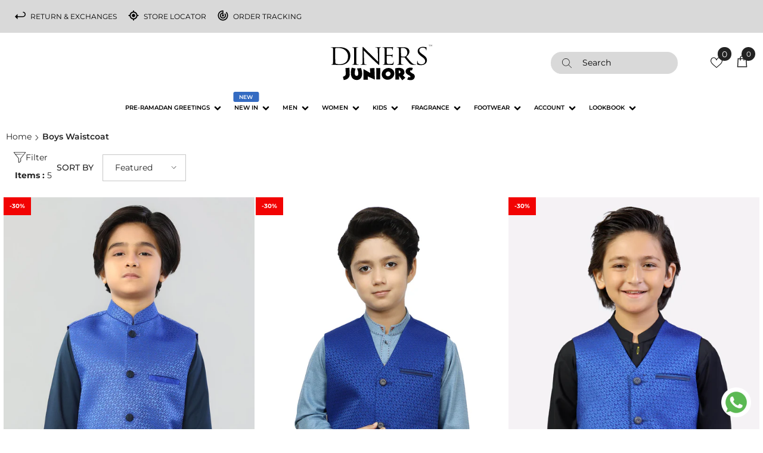

--- FILE ---
content_type: text/html; charset=utf-8
request_url: https://diners.com.pk/collections/boys-waist-coat
body_size: 73196
content:
<!doctype html><html class="no-js" lang="en">
    <head>
        <meta charset="utf-8">
        <meta http-equiv="X-UA-Compatible" content="IE=edge">
        <meta name="viewport" content="width=device-width,initial-scale=1">
        <meta name="theme-color" content="">
        <link rel="canonical" href="https://diners.com.pk/collections/boys-waist-coat">
        <link rel="canonical" href="https://diners.com.pk/collections/boys-waist-coat" canonical-shop-url="https://diners.com.pk/"><link rel="shortcut icon" href="//diners.com.pk/cdn/shop/files/diners_D_32x32_86da2b32-55e9-4d21-b2df-b9c6a2cc9b33_32x32.webp?v=1685348096" type="image/png"><link rel="preconnect" href="https://cdn.shopify.com" crossorigin>
        <title>
            Boys Waistcoat | Online Best Price in Pakistan
 &ndash; Diners Pakistan</title>
        
            <meta name="description" content="To up your style ante, don a Diners in Pakistan boys waistcoat. Take a look at our latest collection for a touch of sophistication. Shop now to get a stylish look!">
        
        

<meta property="og:site_name" content="Diners Pakistan">
<meta property="og:url" content="https://diners.com.pk/collections/boys-waist-coat">
<meta property="og:title" content="Boys Waistcoat | Online Best Price in Pakistan">
<meta property="og:type" content="product.group">
<meta property="og:description" content="To up your style ante, don a Diners in Pakistan boys waistcoat. Take a look at our latest collection for a touch of sophistication. Shop now to get a stylish look!"><meta property="og:image" content="http://diners.com.pk/cdn/shop/files/web-logo_1_2_5599bf00-9ec0-48c5-8973-a3ef03dbb92b.png?v=1759325079">
  <meta property="og:image:secure_url" content="https://diners.com.pk/cdn/shop/files/web-logo_1_2_5599bf00-9ec0-48c5-8973-a3ef03dbb92b.png?v=1759325079">
  <meta property="og:image:width" content="155">
  <meta property="og:image:height" content="35"><meta name="twitter:site" content="@The_Diners_Shop"><meta name="twitter:card" content="summary_large_image">
<meta name="twitter:title" content="Boys Waistcoat | Online Best Price in Pakistan">
<meta name="twitter:description" content="To up your style ante, don a Diners in Pakistan boys waistcoat. Take a look at our latest collection for a touch of sophistication. Shop now to get a stylish look!">

        <script>window.performance && window.performance.mark && window.performance.mark('shopify.content_for_header.start');</script><meta id="shopify-digital-wallet" name="shopify-digital-wallet" content="/75204428072/digital_wallets/dialog">
<link rel="alternate" type="application/atom+xml" title="Feed" href="/collections/boys-waist-coat.atom" />
<link rel="alternate" type="application/json+oembed" href="https://diners.com.pk/collections/boys-waist-coat.oembed">
<script async="async" src="/checkouts/internal/preloads.js?locale=en-PK"></script>
<script id="shopify-features" type="application/json">{"accessToken":"e70fc7eaf87a053281d0bd0a147c273c","betas":["rich-media-storefront-analytics"],"domain":"diners.com.pk","predictiveSearch":true,"shopId":75204428072,"locale":"en"}</script>
<script>var Shopify = Shopify || {};
Shopify.shop = "diners-pakistan-mean3.myshopify.com";
Shopify.locale = "en";
Shopify.currency = {"active":"PKR","rate":"1.0"};
Shopify.country = "PK";
Shopify.theme = {"name":"Diners audit (30-sep-25)","id":181061288232,"schema_name":"Ella","schema_version":"6.5.0","theme_store_id":null,"role":"main"};
Shopify.theme.handle = "null";
Shopify.theme.style = {"id":null,"handle":null};
Shopify.cdnHost = "diners.com.pk/cdn";
Shopify.routes = Shopify.routes || {};
Shopify.routes.root = "/";</script>
<script type="module">!function(o){(o.Shopify=o.Shopify||{}).modules=!0}(window);</script>
<script>!function(o){function n(){var o=[];function n(){o.push(Array.prototype.slice.apply(arguments))}return n.q=o,n}var t=o.Shopify=o.Shopify||{};t.loadFeatures=n(),t.autoloadFeatures=n()}(window);</script>
<script id="shop-js-analytics" type="application/json">{"pageType":"collection"}</script>
<script defer="defer" async type="module" src="//diners.com.pk/cdn/shopifycloud/shop-js/modules/v2/client.init-shop-cart-sync_BN7fPSNr.en.esm.js"></script>
<script defer="defer" async type="module" src="//diners.com.pk/cdn/shopifycloud/shop-js/modules/v2/chunk.common_Cbph3Kss.esm.js"></script>
<script defer="defer" async type="module" src="//diners.com.pk/cdn/shopifycloud/shop-js/modules/v2/chunk.modal_DKumMAJ1.esm.js"></script>
<script type="module">
  await import("//diners.com.pk/cdn/shopifycloud/shop-js/modules/v2/client.init-shop-cart-sync_BN7fPSNr.en.esm.js");
await import("//diners.com.pk/cdn/shopifycloud/shop-js/modules/v2/chunk.common_Cbph3Kss.esm.js");
await import("//diners.com.pk/cdn/shopifycloud/shop-js/modules/v2/chunk.modal_DKumMAJ1.esm.js");

  window.Shopify.SignInWithShop?.initShopCartSync?.({"fedCMEnabled":true,"windoidEnabled":true});

</script>
<script>(function() {
  var isLoaded = false;
  function asyncLoad() {
    if (isLoaded) return;
    isLoaded = true;
    var urls = ["https:\/\/app.kiwisizing.com\/web\/js\/dist\/kiwiSizing\/plugin\/SizingPlugin.prod.js?v=331\u0026shop=diners-pakistan-mean3.myshopify.com"];
    for (var i = 0; i < urls.length; i++) {
      var s = document.createElement('script');
      s.type = 'text/javascript';
      s.async = true;
      s.src = urls[i];
      var x = document.getElementsByTagName('script')[0];
      x.parentNode.insertBefore(s, x);
    }
  };
  if(window.attachEvent) {
    window.attachEvent('onload', asyncLoad);
  } else {
    window.addEventListener('load', asyncLoad, false);
  }
})();</script>
<script id="__st">var __st={"a":75204428072,"offset":18000,"reqid":"daec3bf8-f0d4-442b-b2b6-14bce4be2675-1770123558","pageurl":"diners.com.pk\/collections\/boys-waist-coat","u":"d536386825b5","p":"collection","rtyp":"collection","rid":451854500136};</script>
<script>window.ShopifyPaypalV4VisibilityTracking = true;</script>
<script id="captcha-bootstrap">!function(){'use strict';const t='contact',e='account',n='new_comment',o=[[t,t],['blogs',n],['comments',n],[t,'customer']],c=[[e,'customer_login'],[e,'guest_login'],[e,'recover_customer_password'],[e,'create_customer']],r=t=>t.map((([t,e])=>`form[action*='/${t}']:not([data-nocaptcha='true']) input[name='form_type'][value='${e}']`)).join(','),a=t=>()=>t?[...document.querySelectorAll(t)].map((t=>t.form)):[];function s(){const t=[...o],e=r(t);return a(e)}const i='password',u='form_key',d=['recaptcha-v3-token','g-recaptcha-response','h-captcha-response',i],f=()=>{try{return window.sessionStorage}catch{return}},m='__shopify_v',_=t=>t.elements[u];function p(t,e,n=!1){try{const o=window.sessionStorage,c=JSON.parse(o.getItem(e)),{data:r}=function(t){const{data:e,action:n}=t;return t[m]||n?{data:e,action:n}:{data:t,action:n}}(c);for(const[e,n]of Object.entries(r))t.elements[e]&&(t.elements[e].value=n);n&&o.removeItem(e)}catch(o){console.error('form repopulation failed',{error:o})}}const l='form_type',E='cptcha';function T(t){t.dataset[E]=!0}const w=window,h=w.document,L='Shopify',v='ce_forms',y='captcha';let A=!1;((t,e)=>{const n=(g='f06e6c50-85a8-45c8-87d0-21a2b65856fe',I='https://cdn.shopify.com/shopifycloud/storefront-forms-hcaptcha/ce_storefront_forms_captcha_hcaptcha.v1.5.2.iife.js',D={infoText:'Protected by hCaptcha',privacyText:'Privacy',termsText:'Terms'},(t,e,n)=>{const o=w[L][v],c=o.bindForm;if(c)return c(t,g,e,D).then(n);var r;o.q.push([[t,g,e,D],n]),r=I,A||(h.body.append(Object.assign(h.createElement('script'),{id:'captcha-provider',async:!0,src:r})),A=!0)});var g,I,D;w[L]=w[L]||{},w[L][v]=w[L][v]||{},w[L][v].q=[],w[L][y]=w[L][y]||{},w[L][y].protect=function(t,e){n(t,void 0,e),T(t)},Object.freeze(w[L][y]),function(t,e,n,w,h,L){const[v,y,A,g]=function(t,e,n){const i=e?o:[],u=t?c:[],d=[...i,...u],f=r(d),m=r(i),_=r(d.filter((([t,e])=>n.includes(e))));return[a(f),a(m),a(_),s()]}(w,h,L),I=t=>{const e=t.target;return e instanceof HTMLFormElement?e:e&&e.form},D=t=>v().includes(t);t.addEventListener('submit',(t=>{const e=I(t);if(!e)return;const n=D(e)&&!e.dataset.hcaptchaBound&&!e.dataset.recaptchaBound,o=_(e),c=g().includes(e)&&(!o||!o.value);(n||c)&&t.preventDefault(),c&&!n&&(function(t){try{if(!f())return;!function(t){const e=f();if(!e)return;const n=_(t);if(!n)return;const o=n.value;o&&e.removeItem(o)}(t);const e=Array.from(Array(32),(()=>Math.random().toString(36)[2])).join('');!function(t,e){_(t)||t.append(Object.assign(document.createElement('input'),{type:'hidden',name:u})),t.elements[u].value=e}(t,e),function(t,e){const n=f();if(!n)return;const o=[...t.querySelectorAll(`input[type='${i}']`)].map((({name:t})=>t)),c=[...d,...o],r={};for(const[a,s]of new FormData(t).entries())c.includes(a)||(r[a]=s);n.setItem(e,JSON.stringify({[m]:1,action:t.action,data:r}))}(t,e)}catch(e){console.error('failed to persist form',e)}}(e),e.submit())}));const S=(t,e)=>{t&&!t.dataset[E]&&(n(t,e.some((e=>e===t))),T(t))};for(const o of['focusin','change'])t.addEventListener(o,(t=>{const e=I(t);D(e)&&S(e,y())}));const B=e.get('form_key'),M=e.get(l),P=B&&M;t.addEventListener('DOMContentLoaded',(()=>{const t=y();if(P)for(const e of t)e.elements[l].value===M&&p(e,B);[...new Set([...A(),...v().filter((t=>'true'===t.dataset.shopifyCaptcha))])].forEach((e=>S(e,t)))}))}(h,new URLSearchParams(w.location.search),n,t,e,['guest_login'])})(!0,!1)}();</script>
<script integrity="sha256-4kQ18oKyAcykRKYeNunJcIwy7WH5gtpwJnB7kiuLZ1E=" data-source-attribution="shopify.loadfeatures" defer="defer" src="//diners.com.pk/cdn/shopifycloud/storefront/assets/storefront/load_feature-a0a9edcb.js" crossorigin="anonymous"></script>
<script data-source-attribution="shopify.dynamic_checkout.dynamic.init">var Shopify=Shopify||{};Shopify.PaymentButton=Shopify.PaymentButton||{isStorefrontPortableWallets:!0,init:function(){window.Shopify.PaymentButton.init=function(){};var t=document.createElement("script");t.src="https://diners.com.pk/cdn/shopifycloud/portable-wallets/latest/portable-wallets.en.js",t.type="module",document.head.appendChild(t)}};
</script>
<script data-source-attribution="shopify.dynamic_checkout.buyer_consent">
  function portableWalletsHideBuyerConsent(e){var t=document.getElementById("shopify-buyer-consent"),n=document.getElementById("shopify-subscription-policy-button");t&&n&&(t.classList.add("hidden"),t.setAttribute("aria-hidden","true"),n.removeEventListener("click",e))}function portableWalletsShowBuyerConsent(e){var t=document.getElementById("shopify-buyer-consent"),n=document.getElementById("shopify-subscription-policy-button");t&&n&&(t.classList.remove("hidden"),t.removeAttribute("aria-hidden"),n.addEventListener("click",e))}window.Shopify?.PaymentButton&&(window.Shopify.PaymentButton.hideBuyerConsent=portableWalletsHideBuyerConsent,window.Shopify.PaymentButton.showBuyerConsent=portableWalletsShowBuyerConsent);
</script>
<script data-source-attribution="shopify.dynamic_checkout.cart.bootstrap">document.addEventListener("DOMContentLoaded",(function(){function t(){return document.querySelector("shopify-accelerated-checkout-cart, shopify-accelerated-checkout")}if(t())Shopify.PaymentButton.init();else{new MutationObserver((function(e,n){t()&&(Shopify.PaymentButton.init(),n.disconnect())})).observe(document.body,{childList:!0,subtree:!0})}}));
</script>
<script id="sections-script" data-sections="header-mobile,header-navigation-plain" defer="defer" src="//diners.com.pk/cdn/shop/t/96/compiled_assets/scripts.js?v=85657"></script>
<script>window.performance && window.performance.mark && window.performance.mark('shopify.content_for_header.end');</script>

        <style>
    
        
        
        
        

        @font-face { font-display: swap;
  font-family: Montserrat;
  font-weight: 400;
  font-style: normal;
  src: url("//diners.com.pk/cdn/fonts/montserrat/montserrat_n4.81949fa0ac9fd2021e16436151e8eaa539321637.woff2") format("woff2"),
       url("//diners.com.pk/cdn/fonts/montserrat/montserrat_n4.a6c632ca7b62da89c3594789ba828388aac693fe.woff") format("woff");
}

        @font-face { font-display: swap;
  font-family: Montserrat;
  font-weight: 500;
  font-style: normal;
  src: url("//diners.com.pk/cdn/fonts/montserrat/montserrat_n5.07ef3781d9c78c8b93c98419da7ad4fbeebb6635.woff2") format("woff2"),
       url("//diners.com.pk/cdn/fonts/montserrat/montserrat_n5.adf9b4bd8b0e4f55a0b203cdd84512667e0d5e4d.woff") format("woff");
}

        @font-face { font-display: swap;
  font-family: Montserrat;
  font-weight: 600;
  font-style: normal;
  src: url("//diners.com.pk/cdn/fonts/montserrat/montserrat_n6.1326b3e84230700ef15b3a29fb520639977513e0.woff2") format("woff2"),
       url("//diners.com.pk/cdn/fonts/montserrat/montserrat_n6.652f051080eb14192330daceed8cd53dfdc5ead9.woff") format("woff");
}

        @font-face { font-display: swap;
  font-family: Montserrat;
  font-weight: 700;
  font-style: normal;
  src: url("//diners.com.pk/cdn/fonts/montserrat/montserrat_n7.3c434e22befd5c18a6b4afadb1e3d77c128c7939.woff2") format("woff2"),
       url("//diners.com.pk/cdn/fonts/montserrat/montserrat_n7.5d9fa6e2cae713c8fb539a9876489d86207fe957.woff") format("woff");
}


        

        
                  
        
    

    :root {
        /* Settings Body */
        
            --font-body-family: Montserrat,sans-serif;
        
        --font-body-size: 14px;
        --font-body-weight: 400;
        --body-line-height: 24px;
        --body-letter-spacing: 0;

        /* Settings Heading */
        
            --font-heading-family: Montserrat,sans-serif;
        
        --font-heading-size: 24px;
        --font-heading-weight: 600;
        --font-heading-style: normal;
        --heading-line-height: 22px;
        --heading-letter-spacing: 0;
        --heading-text-transform: uppercase;
        --heading-border-height: 1px;

        /* Settings Navigation */
        /* Menu Lv1 */
        
            --font-menu-lv1-family: Montserrat,sans-serif;
        
        --font-menu-lv1-size: 12px;
        --font-menu-lv1-weight: 600;
        --menu-lv1-line-height: 24px;
        --menu-lv1-letter-spacing: 0;
        --menu-lv1-text-transform: uppercase;

        /* Menu Lv2 */
        
            --font-menu-lv2-family: Montserrat,sans-serif;
        
        --font-menu-lv2-size: 13px;
        --font-menu-lv2-weight: 400;
        --menu-lv2-line-height: 24px;
        --menu-lv2-letter-spacing: 0;
        --menu-lv2-text-transform: capitalize;

        /* Menu Lv3 */
        
            --font-menu-lv3-family: Montserrat,sans-serif;
        
        --font-menu-lv3-size: 13px;
        --font-menu-lv3-weight: 400;
        --menu-lv3-line-height: 24px;
        --menu-lv3-letter-spacing: 0;
        --menu-lv3-text-transform: capitalize;

        /* Mega Menu Lv2 */
        
            --font-mega-menu-lv2-family: Montserrat,sans-serif;
        
        --font-mega-menu-lv2-size: 12px;
        --font-mega-menu-lv2-weight: 500;
        --font-mega-menu-lv2-style: normal;
        --mega-menu-lv2-line-height: 22px;
        --mega-menu-lv2-letter-spacing: 0;
        --mega-menu-lv2-text-transform: uppercase;

        /* Mega Menu Lv3 */
        
            --font-mega-menu-lv3-family: Montserrat,sans-serif;
        
        --font-mega-menu-lv3-size: 13px;
        --font-mega-menu-lv3-weight: 400;
        --mega-menu-lv3-line-height: 24px;
        --mega-menu-lv3-letter-spacing: 0;
        --mega-menu-lv3-text-transform: capitalize;

        /* Product Card Title */--product-title-font: Montserrat,sans-serif;--product-title-font-size : 16px;
        --product-title-font-weight : 600;
        --product-title-line-height: 28px;
        --product-title-letter-spacing: 0;
        --product-title-line-text : 1;
        --product-title-text-transform : capitalize;
        --product-title-margin-bottom: 0px;

        /* Product Card Vendor */--product-vendor-font: Montserrat,sans-serif;--product-vendor-font-size : 11px;
        --product-vendor-font-weight : 600;
        --product-vendor-font-style : normal;
        --product-vendor-line-height: 24px;
        --product-vendor-letter-spacing: 0;
        --product-vendor-text-transform : uppercase;
        --product-vendor-margin-bottom: 1px;

        /* Product Card Price */--product-price-font: Montserrat,sans-serif;--product-price-font-size : 16px;
        --product-price-font-weight : 500;
        --product-price-line-height: 22px;
        --product-price-letter-spacing: 0;
        --product-price-margin-top: 0px;
        --product-price-margin-bottom: 13px;

        /* Product Card Badge */--badge-font: Montserrat,sans-serif;--badge-font-size : 11px;
        --badge-font-weight : 600;
        --badge-text-transform : uppercase;
        --badge-letter-spacing: 0;
        --badge-line-height: 30px;
        --badge-border-radius: 0px;
        --badge-padding-top: 0px;
        --badge-padding-bottom: 0px;
        --badge-padding-left-right: 10px;
        --badge-postion-top: 0px;
        --badge-postion-left-right: 0px;

        /* Product Quickview */
        --product-quickview-font-size : 12px;
        --product-quickview-line-height: 23px;
        --product-quickview-border-radius: 1px;
        --product-quickview-padding-top: 0px;
        --product-quickview-padding-bottom: 0px;
        --product-quickview-padding-left-right: 7px;
        --product-quickview-sold-out-product: #e95144;--product-quickview-box-shadow: none;/* Blog Card Tile */--blog-title-font: Montserrat,sans-serif;--blog-title-font-size : 18px;
        --blog-title-font-weight : 700;
        --blog-title-line-height: 36px;
        --blog-title-letter-spacing: 0;
        --blog-title-text-transform : capitalize;

        /* Blog Card Info (Date, Author) */--blog-info-font: Montserrat,sans-serif;--blog-info-font-size : 12px;
        --blog-info-font-weight : 400;
        --blog-info-line-height: 22px;
        --blog-info-letter-spacing: 0;
        --blog-info-text-transform : none;

        /* Button 1 */--btn-1-font-family: Montserrat,sans-serif;--btn-1-font-size: 14px;
        --btn-1-font-weight: 500;
        --btn-1-text-transform: uppercase;
        --btn-1-line-height: 22px;
        --btn-1-letter-spacing: 0;
        --btn-1-text-align: center;
        --btn-1-border-radius: 0px;
        --btn-1-border-width: 1px;
        --btn-1-border-style: solid;
        --btn-1-padding-top: 12px;
        --btn-1-padding-bottom: 10px;
        --btn-1-horizontal-length: 0px;
        --btn-1-vertical-length: 0px;
        --btn-1-blur-radius: 0px;
        --btn-1-spread: 0px;
        
        
        
        
            --btn-1-inset: ;
        

        /* Button 2 */--btn-2-font-family: Montserrat,sans-serif;--btn-2-font-size: 16px;
        --btn-2-font-weight: 700;
        --btn-2-text-transform: uppercase;
        --btn-2-line-height: 24px;
        --btn-2-letter-spacing: .05em;
        --btn-2-text-align: center;
        --btn-2-border-radius: 0px;
        --btn-2-border-width: 1px;
        --btn-2-border-style: solid;
        --btn-2-padding-top: 20px;
        --btn-2-padding-bottom: 20px;
        --btn-2-horizontal-length: 0px;
        --btn-2-vertical-length: 0px;
        --btn-2-blur-radius: 0px;
        --btn-2-spread: 0px;
        
        
        
        
            --btn-2-inset: ;
        

        /* Button 3 */--btn-3-font-family: Montserrat,sans-serif;--btn-3-font-size: 16px;
        --btn-3-font-weight: 500;
        --btn-3-text-transform: uppercase;
        --btn-3-line-height: 24px;
        --btn-3-letter-spacing: 0;
        --btn-3-text-align: center;
        --btn-3-border-radius: 0px;
        --btn-3-border-width: 1px;
        --btn-3-border-style: solid;
        --btn-3-padding-top: 13px;
        --btn-3-padding-bottom: 11px;
        --btn-3-horizontal-length: 0px;
        --btn-3-vertical-length: 3px;
        --btn-3-blur-radius: 7px;
        --btn-3-spread: 0px;
        
        
          --btn-3-all-bg-opacity: rgba(255, 255, 255, 0.2);
        
        
          --btn-3-all-bg-opacity-hover: rgba(0, 0, 0, 0.2);
        

        
            --btn-3-inset: inset;
        

        /* Footer Heading */--footer-heading-font-family: Montserrat,sans-serif;--footer-heading-font-size : 16px;
        --footer-heading-font-weight : 500;
        --footer-heading-line-height : 18px;
        --footer-heading-letter-spacing : 0;
        --footer-heading-text-transform : uppercase;

        /* Footer Link */--footer-link-font-family: Montserrat,sans-serif;--footer-link-font-size : 14px;
        --footer-link-font-weight : ;
        --footer-link-line-height : 44px;
        --footer-link-letter-spacing : 0;
        --footer-link-text-transform : capitalize;

        /* Page Title */
        
            --font-page-title-family: Montserrat,sans-serif;
        
        --font-page-title-size: 24px;
        --font-page-title-weight: 400;
        --font-page-title-style: normal;
        --page-title-line-height: 20px;
        --page-title-letter-spacing: .02em;
        --page-title-text-transform: uppercase;

        /* Font Product Tab Title */
        --font-tab-type-1: Montserrat,sans-serif;
        --font-tab-type-2: Montserrat,sans-serif;

        /* Text Size */
        --text-size-font-size : 10px;
        --text-size-font-weight : 400;
        --text-size-line-height : 22px;
        --text-size-letter-spacing : 0;
        --text-size-text-transform : uppercase;
        --text-size-color : #787878;

        /* Font Weight */
        --font-weight-normal: 400;
        --font-weight-medium: 500;
        --font-weight-semibold: 600;
        --font-weight-bold: 700;
        --font-weight-bolder: 800;
        --font-weight-black: 900;

        /* Radio Button */
        --form-label-checkbox-before-bg: #fff;
        --form-label-checkbox-before-border: #cecece;
        --form-label-checkbox-before-bg-checked: #000;

        /* Conatiner */
        --body-custom-width-container: 1800px;

        /* Layout Boxed */
        --color-background-layout-boxed: rgba(0,0,0,0);/* Arrow */
        --position-horizontal-slick-arrow: 0;

        /* General Color*/
        --color-text: #232323;
        --color-text2: #969696;
        --color-global: #232323;
        --color-white: #FFFFFF;
        --color-grey: #868686;
        --color-black: #202020;
        --color-base-text-rgb: 35, 35, 35;
        --color-base-text2-rgb: 150, 150, 150;
        --color-background: #ffffff;
        --color-background-rgb: 255, 255, 255;
        --color-background-overylay: rgba(255, 255, 255, 0.9);
        --color-base-accent-text: ;
        --color-base-accent-1: ;
        --color-base-accent-2: ;
        --color-link: #232323;
        --color-link-hover: #232323;
        --color-error: #D93333;
        --color-error-bg: #FCEEEE;
        --color-success: #5A5A5A;
        --color-success-bg: #DFF0D8;
        --color-info: #202020;
        --color-info-bg: #FFF2DD;
        --color-link-underline: rgba(35, 35, 35, 0.5);

        --color-breadcrumb: #999999;
        --colors-breadcrumb-hover: #232323;
        --colors-breadcrumb-active: #999999;

        --border-global: #e6e6e6;
        --bg-global: #fafafa;

        --bg-planceholder: #fafafa;

        --color-warning: #fff;
        --bg-warning: #e0b252;

        --color-background-10 : #e9e9e9;
        --color-background-20 : #d3d3d3;
        --color-background-30 : #bdbdbd;
        --color-background-50 : #919191;
        --color-background-global : #919191;

        /* Arrow Color */
        --arrow-color: #000000;
        --arrow-background-color: #fff;
        --arrow-border-color: #ffffff;
        --arrow-color-hover: #ffffff;
        --arrow-background-color-hover: #232323;
        --arrow-border-color-hover: #232323;

        --arrow-width: 35px;
        --arrow-height: 35px;
        --arrow-size: 55px;
        --arrow-size-icon: 34px;
        --arrow-border-radius: 50%;
        --arrow-border-width: 1px;

        /* Pagination Color */
        --pagination-item-color: #3c3c3c;
        --pagination-item-color-active: #3c3c3c;
        --pagination-item-bg-color: 
        #fff;
        --pagination-item-bg-color-active: #fff;
        --pagination-item-border-color: #fff;
        --pagination-item-border-color-active: #3c3c3c;

        --pagination-arrow-color: #3c3c3c;
        --pagination-arrow-color-active: #3c3c3c;
        --pagination-arrow-bg-color: #fff;
        --pagination-arrow-bg-color-active: #fff;
        --pagination-arrow-border-color: #fff;
        --pagination-arrow-border-color-active: #fff;

        /* Dots Color */
        --dots-color: #727272;
        --dots-border-color: #707979;
        --dots-color-active: #e95144;
        --dots-border-color-active: #727272;
        --dots-style2-background-opacity: #00000050;
        --dots-width: 12px;
        --dots-height: 12px;

        /* Button Color */
        --btn-1-color: #FFFFFF;
        --btn-1-bg: #202020;
        --btn-1-border: #202020;
        --btn-1-color-hover: #202020;
        --btn-1-bg-hover: #ffffff;
        --btn-1-border-hover: #202020;

        --btn-2-color: #ffffff;
        --btn-2-bg: #000000;
        --btn-2-border: #000000;
        --btn-2-color-hover: #FFFFFF;
        --btn-2-bg-hover: #202020;
        --btn-2-border-hover: #202020;

        --btn-3-color: #FFFFFF;
        --btn-3-bg: #e9514b;
        --btn-3-border: #e9514b;
        --btn-3-color-hover: #ffffff;
        --btn-3-bg-hover: #e9514b;
        --btn-3-border-hover: #e9514b;

        --anchor-transition: all ease .3s;
        --bg-white: #ffffff;
        --bg-black: #000000;
        --bg-grey: #808080;
        --icon: var(--color-text);
        --text-cart: #3c3c3c;
        --duration-short: 100ms;
        --duration-default: 350ms;
        --duration-long: 500ms;

        --form-input-bg: #ffffff;
        --form-input-border: #c7c7c7;
        --form-input-color: #232323;;
        --form-input-placeholder: #868686;
        --form-label: #232323;

        --new-badge-color: #232323;
        --new-badge-bg: #ffffff;
        --sale-badge-color: #ffffff;
        --sale-badge-bg: #f20303;
        --sold-out-badge-color: #808080;
        --sold-out-badge-bg: #ffffff;
        --custom-badge-color: #ffffff;
        --custom-badge-bg: #232323;
        --bundle-badge-color: #ffffff;
        --bundle-badge-bg: #232323;
        
        --product-title-color : #202020;
        --product-title-color-hover : #202020;
        --product-vendor-color : #202020;
        --product-price-color : #202020;
        --product-sale-price-color : #f20303;
        --product-compare-price-color : #808080;
        --product-review-full-color : #000000;
        --product-review-empty-color : #cccccc;
        --product-swatch-border : #cbcbcb;
        --product-swatch-border-active : #232323;
        --product-swatch-width : 40px;
        --product-swatch-height : 40px;
        --product-swatch-border-radius : 0px;
        --product-swatch-color-width : 40px;
        --product-swatch-color-height : 40px;
        --product-swatch-color-border-radius : 20px;
        --product-wishlist-color : #000000;
        --product-wishlist-bg : #fff;
        --product-wishlist-border : transparent;
        --product-wishlist-color-added : #0e0e0e;
        --product-wishlist-bg-added : #ffe5e5;
        --product-wishlist-border-added : transparent;
        --product-compare-color : #000000;
        --product-compare-bg : #FFFFFF;
        --product-compare-color-added : #D12442;
        --product-compare-bg-added : #FFFFFF;
        --product-hot-stock-text-color : #d62828;
        --product-quick-view-color : #FFFFFF;
        --product-cart-image-fit : cover;
        --product-title-variant-font-size: 16px;

        
          --product-quick-view-bg : #e74a45;
        
        --product-quick-view-bg-above-button: rgba(231, 74, 69, 0.7);
        --product-quick-view-color-hover : #0b0335;
        --product-quick-view-bg-hover : #ffffff;

        --product-action-color : #202020;       
        --product-action-bg : #ffffff;
        --product-action-border : #808080;
        --product-action-color-hover : #202020;
        --product-action-bg-hover : #f5f5f5;
        --product-action-border-hover : #ededed;

        /* Multilevel Category Filter */
        --color-label-multiLevel-categories: #232323;
        --bg-label-multiLevel-categories: #fff;
        --color-button-multiLevel-categories: #fff;
        --bg-button-multiLevel-categories: #ff8b21;
        --border-button-multiLevel-categories: #ff736b;
        --hover-color-button-multiLevel-categories: #fff;
        --hover-bg-button-multiLevel-categories: #ff8b21;--cart-item-bg : #ffffff;
            --cart-item-border : #e8e8e8;
            --cart-item-border-width : 1px;
            --cart-item-border-style : solid;

        --w-product-swatch-custom: 30px;
        --h-product-swatch-custom: 30px;
        --w-product-swatch-custom-mb: 20px;
        --h-product-swatch-custom-mb: 20px;
        --font-size-product-swatch-more: 12px;

        --swatch-border : #cbcbcb;
        --swatch-border-active : #232323;

        --variant-size: #232323;
        --variant-size-border: #e7e7e7;
        --variant-size-bg: #ffffff;
        --variant-size-hover: #ffffff;
        --variant-size-border-hover: #232323;
        --variant-size-bg-hover: #232323;

        --variant-bg : #ffffff;
        --variant-color : #232323;
        --variant-bg-active : #ffffff;
        --variant-color-active : #232323;

        /* Font Size Text Social */
        --fontsize-text-social: 12px;
        
        /* Sidebar Animation */
        /* --page-content-distance: 64px; */
        --sidebar-content-distance: 40px;
        --button-transition-ease: cubic-bezier(.25,.46,.45,.94);

        /* Loading Spinner Color */
        --spinner-top-color: #fc0;
        --spinner-right-color: #4dd4c6;
        --spinner-bottom-color: #f00;
        --spinner-left-color: #f6f6f6;

        /* Product Card Marquee */
        --product-marquee-background-color: ;
        --product-marquee-text-color: #FFFFFF;
        --product-marquee-text-size: 14px;
        --product-marquee-text-mobile-size: 14px;
        --product-marquee-text-weight: 400;
        --product-marquee-text-transform: none;
        --product-marquee-text-style: italic;
        --product-marquee-speed: ;  
        --product-marquee-line-height: calc(var(--product-marquee-text-mobile-size) * 1.5);
    }
</style>
        
<link href="//diners.com.pk/cdn/shop/t/96/assets/base.min.css?v=150817953156020843551767180363" rel="stylesheet" type="text/css" media="all" />
<link href="//diners.com.pk/cdn/shop/t/96/assets/base-banner-animation.css?v=142525759880205592811759214439" rel="stylesheet" type="text/css" media="all" />
    <link href="//diners.com.pk/cdn/shop/t/96/assets/component-card-banner-animation.css?v=55904521405352394641759214450" rel="stylesheet" type="text/css" media="all" />
<link href="//diners.com.pk/cdn/shop/t/96/assets/animated.css?v=34190390660066246201759214436" rel="stylesheet" type="text/css" media="all" />
<link href="//diners.com.pk/cdn/shop/t/96/assets/component-card.css?v=144943735769592641501759498678" rel="stylesheet" type="text/css" media="all" />
<link href="//diners.com.pk/cdn/shop/t/96/assets/component-loading-overlay.css?v=1030868034927428311759214469" rel="stylesheet" type="text/css" media="all" />
<link href="//diners.com.pk/cdn/shop/t/96/assets/component-loading-banner.css?v=127158939973427093791759214468" rel="stylesheet" type="text/css" media="all" />
<link href="//diners.com.pk/cdn/shop/t/96/assets/component-quick-cart.css?v=129707419772304054871759214481" rel="stylesheet" type="text/css" media="all" />

<link rel="stylesheet" href="//diners.com.pk/cdn/shop/t/96/assets/vendor.css?v=54535267726889059831759214526" media="print" onload="this.media='all'">
<noscript><link href="//diners.com.pk/cdn/shop/t/96/assets/vendor.css?v=54535267726889059831759214526" rel="stylesheet" type="text/css" media="all" /></noscript>


	<link href="//diners.com.pk/cdn/shop/t/96/assets/component-card-04.css?v=16400483328291627231760945318" rel="stylesheet" type="text/css" media="all" />

<link href="//diners.com.pk/cdn/shop/t/96/assets/component-predictive-search.css?v=19780068581674353181759214475" rel="stylesheet" type="text/css" media="all" />
<link rel="stylesheet" href="//diners.com.pk/cdn/shop/t/96/assets/component-product-form.css?v=78655431092073622881759214478" media="print" onload="this.media='all'">
	<link rel="stylesheet" href="//diners.com.pk/cdn/shop/t/96/assets/component-review.css?v=100129706126506303331759214484" media="print" onload="this.media='all'">
	<link rel="stylesheet" href="//diners.com.pk/cdn/shop/t/96/assets/component-price.css?v=141617219008042147351759299850" media="print" onload="this.media='all'">
	<link rel="stylesheet" href="//diners.com.pk/cdn/shop/t/96/assets/component-badge.css?v=100316048437733531501759214444" media="print" onload="this.media='all'">
	<link rel="stylesheet" href="//diners.com.pk/cdn/shop/t/96/assets/component-rte.css?v=74468535300400368301759214485" media="print" onload="this.media='all'">
	<link rel="stylesheet" href="//diners.com.pk/cdn/shop/t/96/assets/component-share.css?v=151802252019812543761759214487" media="print" onload="this.media='all'"><link rel="stylesheet" href="//diners.com.pk/cdn/shop/t/96/assets/component-newsletter.css?v=46912655612309700421759216424" media="print" onload="this.media='all'">
<link rel="stylesheet" href="//diners.com.pk/cdn/shop/t/96/assets/component-slider.css?v=37888473738646685221759214488" media="print" onload="this.media='all'">
<link rel="stylesheet" href="//diners.com.pk/cdn/shop/t/96/assets/component-list-social.css?v=56445494437929247601759218144" media="print" onload="this.media='all'"><noscript><link href="//diners.com.pk/cdn/shop/t/96/assets/component-product-form.css?v=78655431092073622881759214478" rel="stylesheet" type="text/css" media="all" /></noscript>
	<noscript><link href="//diners.com.pk/cdn/shop/t/96/assets/component-review.css?v=100129706126506303331759214484" rel="stylesheet" type="text/css" media="all" /></noscript>
	<noscript><link href="//diners.com.pk/cdn/shop/t/96/assets/component-price.css?v=141617219008042147351759299850" rel="stylesheet" type="text/css" media="all" /></noscript>
	<noscript><link href="//diners.com.pk/cdn/shop/t/96/assets/component-badge.css?v=100316048437733531501759214444" rel="stylesheet" type="text/css" media="all" /></noscript>
	<noscript><link href="//diners.com.pk/cdn/shop/t/96/assets/component-rte.css?v=74468535300400368301759214485" rel="stylesheet" type="text/css" media="all" /></noscript>
	<noscript><link href="//diners.com.pk/cdn/shop/t/96/assets/component-share.css?v=151802252019812543761759214487" rel="stylesheet" type="text/css" media="all" /></noscript><noscript><link href="//diners.com.pk/cdn/shop/t/96/assets/component-newsletter.css?v=46912655612309700421759216424" rel="stylesheet" type="text/css" media="all" /></noscript>
<noscript><link href="//diners.com.pk/cdn/shop/t/96/assets/component-slider.css?v=37888473738646685221759214488" rel="stylesheet" type="text/css" media="all" /></noscript>
<noscript><link href="//diners.com.pk/cdn/shop/t/96/assets/component-list-social.css?v=56445494437929247601759218144" rel="stylesheet" type="text/css" media="all" /></noscript>

<style type="text/css">
	.nav-title-mobile {display: none;}.list-menu--disclosure{display: none;position: absolute;min-width: 100%;width: 22rem;background-color: var(--bg-white);box-shadow: 0 1px 4px 0 rgb(0 0 0 / 15%);padding: 5px 0 5px 20px;opacity: 0;visibility: visible;pointer-events: none;transition: opacity var(--duration-default) ease, transform var(--duration-default) ease;}.list-menu--disclosure-2{margin-left: calc(100% - 15px);z-index: 2;top: -5px;}.list-menu--disclosure:focus {outline: none;}.list-menu--disclosure.localization-selector {max-height: 18rem;overflow: auto;width: 10rem;padding: 0.5rem;}.js menu-drawer > details > summary::before, .js menu-drawer > details[open]:not(.menu-opening) > summary::before {content: '';position: absolute;cursor: default;width: 100%;height: calc(100vh - 100%);height: calc(var(--viewport-height, 100vh) - (var(--header-bottom-position, 100%)));top: 100%;left: 0;background: var(--color-foreground-50);opacity: 0;visibility: hidden;z-index: 2;transition: opacity var(--duration-default) ease,visibility var(--duration-default) ease;}menu-drawer > details[open] > summary::before {visibility: visible;opacity: 1;}.menu-drawer {position: absolute;transform: translateX(-100%);visibility: hidden;z-index: 3;left: 0;top: 100%;width: 100%;max-width: calc(100vw - 4rem);padding: 0;border: 0.1rem solid var(--color-background-10);border-left: 0;border-bottom: 0;background-color: var(--bg-white);overflow-x: hidden;}.js .menu-drawer {height: calc(100vh - 100%);height: calc(var(--viewport-height, 100vh) - (var(--header-bottom-position, 100%)));}.js details[open] > .menu-drawer, .js details[open] > .menu-drawer__submenu {transition: transform var(--duration-default) ease, visibility var(--duration-default) ease;}.no-js details[open] > .menu-drawer, .js details[open].menu-opening > .menu-drawer, details[open].menu-opening > .menu-drawer__submenu {transform: translateX(0);visibility: visible;}@media screen and (min-width: 750px) {.menu-drawer {width: 40rem;}.no-js .menu-drawer {height: auto;}}.menu-drawer__inner-container {position: relative;height: 100%;}.menu-drawer__navigation-container {display: grid;grid-template-rows: 1fr auto;align-content: space-between;overflow-y: auto;height: 100%;}.menu-drawer__navigation {padding: 0 0 5.6rem 0;}.menu-drawer__inner-submenu {height: 100%;overflow-x: hidden;overflow-y: auto;}.no-js .menu-drawer__navigation {padding: 0;}.js .menu-drawer__menu li {width: 100%;border-bottom: 1px solid #e6e6e6;overflow: hidden;}.menu-drawer__menu-item{line-height: var(--body-line-height);letter-spacing: var(--body-letter-spacing);padding: 10px 20px 10px 15px;cursor: pointer;display: flex;align-items: center;justify-content: space-between;}.menu-drawer__menu-item .label{display: inline-block;vertical-align: middle;font-size: calc(var(--font-body-size) - 4px);font-weight: var(--font-weight-normal);letter-spacing: var(--body-letter-spacing);height: 20px;line-height: 20px;margin: 0 0 0 10px;padding: 0 5px;text-transform: uppercase;text-align: center;position: relative;}.menu-drawer__menu-item .label:before{content: "";position: absolute;border: 5px solid transparent;top: 50%;left: -9px;transform: translateY(-50%);}.menu-drawer__menu-item > .icon{width: 24px;height: 24px;margin: 0 10px 0 0;}.menu-drawer__menu-item > .symbol {position: absolute;right: 20px;top: 50%;transform: translateY(-50%);display: flex;align-items: center;justify-content: center;font-size: 0;pointer-events: none;}.menu-drawer__menu-item > .symbol .icon{width: 14px;height: 14px;opacity: .6;}.menu-mobile-icon .menu-drawer__menu-item{justify-content: flex-start;}.no-js .menu-drawer .menu-drawer__menu-item > .symbol {display: none;}.js .menu-drawer__submenu {position: absolute;top: 0;width: 100%;bottom: 0;left: 0;background-color: var(--bg-white);z-index: 1;transform: translateX(100%);visibility: hidden;}.js .menu-drawer__submenu .menu-drawer__submenu {overflow-y: auto;}.menu-drawer__close-button {display: block;width: 100%;padding: 10px 15px;background-color: transparent;border: none;background: #f6f8f9;position: relative;}.menu-drawer__close-button .symbol{position: absolute;top: auto;left: 20px;width: auto;height: 22px;z-index: 10;display: flex;align-items: center;justify-content: center;font-size: 0;pointer-events: none;}.menu-drawer__close-button .icon {display: inline-block;vertical-align: middle;width: 18px;height: 18px;transform: rotate(180deg);}.menu-drawer__close-button .text{max-width: calc(100% - 50px);white-space: nowrap;overflow: hidden;text-overflow: ellipsis;display: inline-block;vertical-align: top;width: 100%;margin: 0 auto;}.no-js .menu-drawer__close-button {display: none;}.menu-drawer__utility-links {padding: 2rem;}.menu-drawer__account {display: inline-flex;align-items: center;text-decoration: none;padding: 1.2rem;margin-left: -1.2rem;font-size: 1.4rem;}.menu-drawer__account .icon-account {height: 2rem;width: 2rem;margin-right: 1rem;}.menu-drawer .list-social {justify-content: flex-start;margin-left: -1.25rem;margin-top: 2rem;}.menu-drawer .list-social:empty {display: none;}.menu-drawer .list-social__link {padding: 1.3rem 1.25rem;}

	/* Style General */
	.d-block{display: block}.d-inline-block{display: inline-block}.d-flex{display: flex}.d-none {display: none}.d-grid{display: grid}.ver-alg-mid {vertical-align: middle}.ver-alg-top{vertical-align: top}
	.flex-jc-start{justify-content:flex-start}.flex-jc-end{justify-content:flex-end}.flex-jc-center{justify-content:center}.flex-jc-between{justify-content:space-between}.flex-jc-stretch{justify-content:stretch}.flex-align-start{align-items: flex-start}.flex-align-center{align-items: center}.flex-align-end{align-items: flex-end}.flex-align-stretch{align-items:stretch}.flex-wrap{flex-wrap: wrap}.flex-nowrap{flex-wrap: nowrap}.fd-row{flex-direction:row}.fd-row-reverse{flex-direction:row-reverse}.fd-column{flex-direction:column}.fd-column-reverse{flex-direction:column-reverse}.fg-0{flex-grow:0}.fs-0{flex-shrink:0}.gap-15{gap:15px}.gap-30{gap:30px}
	.p-relative{position:relative}.p-absolute{position:absolute}.p-static{position:static}.p-fixed{position:fixed;}
	.zi-1{z-index:1}.zi-2{z-index:2}.zi-3{z-index:3}.zi-5{z-index:5}.zi-6{z-index:6}.zi-7{z-index:7}.zi-9{z-index:9}.zi-10{z-index:10}.zi-99{z-index:99} .zi-100{z-index:100} .zi-101{z-index:101}
	.top-0{top:0}.top-100{top:100%}.top-auto{top:auto}.left-0{left:0}.left-auto{left:auto}.right-0{right:0}.right-auto{right:auto}.bottom-0{bottom:0}
	.middle-y{top:50%;transform:translateY(-50%)}.middle-x{left:50%;transform:translateX(-50%)}
	.opacity-0{opacity:0}.opacity-1{opacity:1}
	.o-hidden{overflow:hidden}.o-visible{overflow:visible}.o-unset{overflow:unset}.o-x-hidden{overflow-x:hidden}.o-y-auto{overflow-y:auto;}
	.pt-0{padding-top:0}.pt-2{padding-top:2px}.pt-5{padding-top:5px}.pt-10{padding-top:10px}.pt-10-imp{padding-top:10px !important}.pt-12{padding-top:12px}.pt-16{padding-top:16px}.pt-20{padding-top:20px}.pt-24{padding-top:24px}.pt-32{padding-top:32px}.pt-36{padding-top:36px}.pt-48{padding-top:48px}.pb-0{padding-bottom:0}.pb-5{padding-bottom:5px}.pb-10{padding-bottom:10px}.pb-10-imp{padding-bottom:10px !important}.pb-12{padding-bottom:12px}.pb-16{padding-bottom:16px}.pb-20{padding-bottom:20px}.pb-24{padding-bottom:24px}.pb-32{padding-bottom:32px}.pb-40{padding-bottom:40px}.pb-48{padding-bottom:48px}.pb-50{padding-bottom:50px}.pb-80{padding-bottom:80px}.pb-84{padding-bottom:84px}.pr-0{padding-right:0}.pr-5{padding-right: 5px}.pr-10{padding-right:10px}.pr-20{padding-right:20px}.pr-24{padding-right:24px}.pr-30{padding-right:30px}.pr-36{padding-right:36px}.pl-0{padding-left:0}.pl-12{padding-left:12px}.pl-20{padding-left:20px}.pl-24{padding-left:24px}.pl-36{padding-left:36px}.pl-48{padding-left:48px}.pl-52{padding-left:52px}.p-zero{padding:0}
	.m-lr-auto{margin:0 auto}.m-zero{margin:0}.ml-0{margin-left:0}.ml-5{margin-left:5px}.ml-15{margin-left:15px}.ml-20{margin-left:20px}.mr-0{margin-right:0}.mr-5{margin-right:5px}.mr-20{margin-right:20px}.mt-0{margin-top: 0}.mt-10{margin-top: 10px}.mt-20{margin-top: 20px}.mt-30{margin-top: 30px}.mt-40{margin-top: 40px}
	.h-0{height:0}.h-100{height:100%}.h-100v{height:100vh}.h-auto{height:auto}.mah-100{max-height:100%}.mih-15{min-height: 15px}.mih-none{min-height: unset}.lih-15{line-height: 15px}
	.w-100{width:100%}.w-100v{width:100vw}.maw-100{max-width:100%}.maw-300{max-width:300px}.w-auto{width:auto}.minw-auto{min-width: auto}
	.float-l{float:left}.float-r{float:right}
	.b-zero{border:none}.br-50p{border-radius:50%}.br-zero{border-radius:0}.br-2{border-radius:2px}.bg-none{background: none}
	.stroke-w-3{stroke-width: 3px}.stroke-w-5{stroke-width: 5px}.stroke-w-7 {stroke-width: 7px}.stroke-w-10 {stroke-width: 10px}.stroke-w-12 {stroke-width: 12px}.stroke-w-15 {stroke-width: 15px}.stroke-w-20 {stroke-width: 20px}
	.w-21{width: 21px}.w-23{width: 23px}.w-24{width: 24px}.h-22{height: 22px}.h-23{height: 23px}.h-24{height: 24px}.w-h-17{width: 17px;height: 17px}.w-h-18 {width: 18px;height: 18px}.w-h-20 {width: 20px;height: 20px}.w-h-22 {width: 22px;height: 22px}.w-h-24 {width: 24px;height: 24px}.w-h-25 {width: 25px;height: 25px}.w-h-26 {width: 26px;height: 26px}.w-h-28 {width: 28px;height: 28px}.w-h-30 {width: 30px;height: 30px}.w-h-32 {width: 32px;height: 32px}
	.txt-d-none{text-decoration:none}.txt-d-underline{text-decoration:underline}.txt-u-o-1{text-underline-offset: 1px}.txt-u-o-2{text-underline-offset: 2px}.txt-u-o-3{text-underline-offset: 3px}.txt-t-up{text-transform:uppercase}.txt-t-cap{text-transform:capitalize}
	.ft-0{font-size: 0}.ls-0{letter-spacing: 0}.ls-02{letter-spacing: 0.2em}.ls-05{letter-spacing: 0.5em}
	.button-effect svg{transition: 0.3s}.button-effect:hover svg{transform: rotate(180deg)}
	.icon-effect:hover svg {transform: scale(1.15)}.icon-effect:hover .icon-search-1 {transform: rotate(-90deg) scale(1.15)}
	.link-effect > span:after {content: "";position: absolute;bottom: -2px;left: 0;height: 1px;width: 100%;transform: scaleX(0);transition: transform var(--duration-default) ease-out;transform-origin: right}
	.link-effect > span:hover:after{transform: scaleX(1);transform-origin: left}
</style>
        <script src="//diners.com.pk/cdn/shop/t/96/assets/vendor.js?v=50823196851932006391759214526" type="text/javascript"></script>
<script src="//diners.com.pk/cdn/shop/t/96/assets/global.js?v=6139048740553227541759214500" type="text/javascript"></script>
<script src="//diners.com.pk/cdn/shop/t/96/assets/lazysizes.min.js?v=13945013940628491031759214514" type="text/javascript"></script>
<script src="//diners.com.pk/cdn/shop/t/96/assets/predictive-search.js?v=149417193411660522631759214516" defer="defer"></script><script src="//diners.com.pk/cdn/shop/t/96/assets/banner-animation.js?v=31722358347073312901759214438" defer="defer"></script>

<script>
    window.lazySizesConfig = window.lazySizesConfig || {};
    lazySizesConfig.loadMode = 1;
    window.lazySizesConfig.init = false;
    lazySizes.init();

    window.rtl_slick = false;
    window.mobile_menu = 'default';
    window.money_format = 'Rs {{amount_no_decimals}}';
    window.shop_currency = 'PKR';
    window.show_multiple_currencies = true;
    window.routes = {
        root: '',
        cart: '/cart',
        cart_add_url: '/cart/add',
        cart_change_url: '/cart/change',
        cart_update_url: '/cart/update',
        collection_all: '/collections/all',
        predictive_search_url: '/search/suggest',
        search_url: '/search'
    }; 
    window.button_load_more = {
        default: `Show more`,
        loading: `Loading...`,
        view_all: `View All Collection`,
        no_more: `No More Product`
    };
    window.after_add_to_cart = {
        type: 'popup_cart_1',
        message: `is added to your shopping cart.`
    };
    window.quick_shop = {
        show: true,
        see_details: `View Full Details`,
    };
    window.quick_cart = {
        show: true
    };
    window.cartStrings = {
        error: `There was an error while updating your cart. Please try again.`,
        quantityError: `You can only add [quantity] of this item to your cart.`,
        addProductOutQuantity: `You can only add [maxQuantity] of this product to your cart`,
        addProductOutQuantity2: `The quantity of this product is insufficient.`,
        cartErrorMessage: `Translation missing: en.sections.cart.cart_quantity_error_prefix`,
        soldoutText: `sold out`,
        alreadyText: `all`,
    };
    window.variantStrings = {
        addToCart: `Add to cart`,
        addingToCart: `Adding to cart...`,
        addedToCart: `Added to cart`,
        submit: `Submit`,
        soldOut: `Sold out`,
        unavailable: `Unavailable`,
        soldOut_message: `This variant is sold out!`,
        unavailable_message: `This variant is unavailable!`,
        addToCart_message: `You must select at least one products to add!`,
        select: `Select Options`,
        preOrder: `Pre-Order`,
        add: `Add`
    };
    window.inventory_text = {
        hotStock: `Hurry up! only [inventory] left`,
        hotStock2: `Please hurry! Only [inventory] left in stock`,
        warningQuantity: `Maximum quantity: [inventory]`,
        inStock: `In Stock`,
        outOfStock: `Out Of Stock`,
        manyInStock: `Many In Stock`,
        show_options: `Show Variants`,
        hide_options: `Hide Variants`,
        adding : `Adding`,
        thank_you : `Thank You`,
        add_more : `Add More`,
        cart_feedback : `Added`
    };
    
    
        window.notify_me = {
            show: true,
            mail: `example@domain.com`,
            subject: `Out Of Stock Notification from Halothemes Store`,
            label: `Shopify`,
            success: `Thanks! We&#39;ve received your request and will respond shortly when this product / variant becomes available!`,
            error: `Please use a valid email address, such as john@example.com.`,
            button: `Notify me`
        };
    
    
    window.compare = {
        show: false,
        add: `Add To Compare`,
        added: `Added To Compare`,
        message: `You must select at least two products to compare!`
    };
    window.wishlist = {
        show: true,
        add: `Add to wishlist`,
        added: `Added to wishlist`,
        empty: `No product is added to your wishlist`,
        continue_shopping: `Continue Shopping`
    };
    window.pagination = {
        style: 2,
        next: `Next`,
        prev: `Prev`
    }
    window.review = {
        show: true,
        show_quick_view: false
    };
    window.countdown = {
        text: `Limited-Time Offers, End in:`,
        day: `D`,
        hour: `H`,
        min: `M`,
        sec: `S`,
        day_2: `Days`,
        hour_2: `Hours`,
        min_2: `Mins`,
        sec_2: `Secs`,
        days: `Days`,
        hours: `Hours`,
        mins: `Mins`,
        secs: `Secs`,
        d: `d`,
        h: `h`,
        m: `m`,
        s: `s`
    };
    window.customer_view = {
        text: `[number] customers are viewing this product`
    };

    
        window.arrows = {
            icon_next: `<button type="button" class="slick-next" aria-label="Next"><svg viewBox="0 0 50 50"><path d="M 11.957031 13.988281 C 11.699219 14.003906 11.457031 14.117188 11.28125 14.308594 L 1.015625 25 L 11.28125 35.691406 C 11.527344 35.953125 11.894531 36.0625 12.242188 35.976563 C 12.589844 35.890625 12.867188 35.625 12.964844 35.28125 C 13.066406 34.933594 12.972656 34.5625 12.71875 34.308594 L 4.746094 26 L 48 26 C 48.359375 26.003906 48.695313 25.816406 48.878906 25.503906 C 49.058594 25.191406 49.058594 24.808594 48.878906 24.496094 C 48.695313 24.183594 48.359375 23.996094 48 24 L 4.746094 24 L 12.71875 15.691406 C 13.011719 15.398438 13.09375 14.957031 12.921875 14.582031 C 12.753906 14.203125 12.371094 13.96875 11.957031 13.988281 Z"></path></svg></button>`,
            icon_prev: `<button type="button" class="slick-prev" aria-label="Previous"><svg viewBox="0 0 50 50"><path d="M 11.957031 13.988281 C 11.699219 14.003906 11.457031 14.117188 11.28125 14.308594 L 1.015625 25 L 11.28125 35.691406 C 11.527344 35.953125 11.894531 36.0625 12.242188 35.976563 C 12.589844 35.890625 12.867188 35.625 12.964844 35.28125 C 13.066406 34.933594 12.972656 34.5625 12.71875 34.308594 L 4.746094 26 L 48 26 C 48.359375 26.003906 48.695313 25.816406 48.878906 25.503906 C 49.058594 25.191406 49.058594 24.808594 48.878906 24.496094 C 48.695313 24.183594 48.359375 23.996094 48 24 L 4.746094 24 L 12.71875 15.691406 C 13.011719 15.398438 13.09375 14.957031 12.921875 14.582031 C 12.753906 14.203125 12.371094 13.96875 11.957031 13.988281 Z"></path></svg></button>`
        }
    

    window.dynamic_browser_title = {
        show: true,
        text: ''
    };
    
    window.show_more_btn_text = {
        show_more: `Show More`,
        show_less: `Show Less`,
        show_all: `Show All`,
    };

    function getCookie(cname) {
        let name = cname + "=";
        let decodedCookie = decodeURIComponent(document.cookie);
        let ca = decodedCookie.split(';');
        for(let i = 0; i <ca.length; i++) {
          let c = ca[i];
          while (c.charAt(0) == ' ') {
            c = c.substring(1);
          }
          if (c.indexOf(name) == 0) {
            return c.substring(name.length, c.length);
          }
        }
        return "";
    }
    
    const cookieAnnouncemenClosed = getCookie('announcement');
    window.announcementClosed = cookieAnnouncemenClosed === 'closed'
</script>

        <script>document.documentElement.className = document.documentElement.className.replace('no-js', 'js');</script><script>
window.KiwiSizing = window.KiwiSizing === undefined ? {} : window.KiwiSizing;
KiwiSizing.shop = "diners-pakistan-mean3.myshopify.com";


</script>

      
      <link href="//diners.com.pk/cdn/shop/t/96/assets/baadmay-styles.css?v=2375435497176967691759214438" as="style" type="text/css" rel="preload">
      <link rel="stylesheet" href="//diners.com.pk/cdn/shop/t/96/assets/baadmay-styles.css?v=2375435497176967691759214438">
      
      <link href="//diners.com.pk/cdn/shop/t/96/assets/baadmay-script.js?v=86126486975939078001759214437" as="script" type="text/javascript" rel="preload">
      <script src="//diners.com.pk/cdn/shop/t/96/assets/baadmay-script.js?v=86126486975939078001759214437" defer></script>
      


<script>(function(w,d,s,l,i){w[l]=w[l]||[];w[l].push({'gtm.start':
new Date().getTime(),event:'gtm.js'});var f=d.getElementsByTagName(s)[0],
j=d.createElement(s),dl=l!='dataLayer'?'&l='+l:'';j.async=true;j.src=
'https://www.googletagmanager.com/gtm.js?id='+i+dl;f.parentNode.insertBefore(j,f);
})(window,document,'script','dataLayer','GTM-PDVS2FKK');</script>

      
    <!-- BEGIN app block: shopify://apps/judge-me-reviews/blocks/judgeme_core/61ccd3b1-a9f2-4160-9fe9-4fec8413e5d8 --><!-- Start of Judge.me Core -->






<link rel="dns-prefetch" href="https://cdnwidget.judge.me">
<link rel="dns-prefetch" href="https://cdn.judge.me">
<link rel="dns-prefetch" href="https://cdn1.judge.me">
<link rel="dns-prefetch" href="https://api.judge.me">

<script data-cfasync='false' class='jdgm-settings-script'>window.jdgmSettings={"pagination":5,"disable_web_reviews":false,"badge_no_review_text":"No reviews","badge_n_reviews_text":"{{ n }} review/reviews","badge_star_color":"#fbf105","hide_badge_preview_if_no_reviews":true,"badge_hide_text":false,"enforce_center_preview_badge":false,"widget_title":"Customer Reviews","widget_open_form_text":"Write a review","widget_close_form_text":"Cancel review","widget_refresh_page_text":"Refresh page","widget_summary_text":"Based on {{ number_of_reviews }} review/reviews","widget_no_review_text":"Be the first to write a review","widget_name_field_text":"Display name","widget_verified_name_field_text":"Verified Name (public)","widget_name_placeholder_text":"Display name","widget_required_field_error_text":"This field is required.","widget_email_field_text":"Email address","widget_verified_email_field_text":"Verified Email (private, can not be edited)","widget_email_placeholder_text":"Your email address","widget_email_field_error_text":"Please enter a valid email address.","widget_rating_field_text":"Rating","widget_review_title_field_text":"Review Title","widget_review_title_placeholder_text":"Give your review a title","widget_review_body_field_text":"Review content","widget_review_body_placeholder_text":"Start writing here...","widget_pictures_field_text":"Picture/Video (optional)","widget_submit_review_text":"Submit Review","widget_submit_verified_review_text":"Submit Verified Review","widget_submit_success_msg_with_auto_publish":"Thank you! Please refresh the page in a few moments to see your review. You can remove or edit your review by logging into \u003ca href='https://judge.me/login' target='_blank' rel='nofollow noopener'\u003eJudge.me\u003c/a\u003e","widget_submit_success_msg_no_auto_publish":"Thank you! Your review will be published as soon as it is approved by the shop admin. You can remove or edit your review by logging into \u003ca href='https://judge.me/login' target='_blank' rel='nofollow noopener'\u003eJudge.me\u003c/a\u003e","widget_show_default_reviews_out_of_total_text":"Showing {{ n_reviews_shown }} out of {{ n_reviews }} reviews.","widget_show_all_link_text":"Show all","widget_show_less_link_text":"Show less","widget_author_said_text":"{{ reviewer_name }} said:","widget_days_text":"{{ n }} days ago","widget_weeks_text":"{{ n }} week/weeks ago","widget_months_text":"{{ n }} month/months ago","widget_years_text":"{{ n }} year/years ago","widget_yesterday_text":"Yesterday","widget_today_text":"Today","widget_replied_text":"\u003e\u003e {{ shop_name }} replied:","widget_read_more_text":"Read more","widget_reviewer_name_as_initial":"","widget_rating_filter_color":"#fbcd0a","widget_rating_filter_see_all_text":"See all reviews","widget_sorting_most_recent_text":"Most Recent","widget_sorting_highest_rating_text":"Highest Rating","widget_sorting_lowest_rating_text":"Lowest Rating","widget_sorting_with_pictures_text":"Only Pictures","widget_sorting_most_helpful_text":"Most Helpful","widget_open_question_form_text":"Ask a question","widget_reviews_subtab_text":"Reviews","widget_questions_subtab_text":"Questions","widget_question_label_text":"Question","widget_answer_label_text":"Answer","widget_question_placeholder_text":"Write your question here","widget_submit_question_text":"Submit Question","widget_question_submit_success_text":"Thank you for your question! We will notify you once it gets answered.","widget_star_color":"#fbf105","verified_badge_text":"Verified","verified_badge_bg_color":"","verified_badge_text_color":"","verified_badge_placement":"left-of-reviewer-name","widget_review_max_height":"","widget_hide_border":false,"widget_social_share":false,"widget_thumb":false,"widget_review_location_show":false,"widget_location_format":"","all_reviews_include_out_of_store_products":true,"all_reviews_out_of_store_text":"(out of store)","all_reviews_pagination":100,"all_reviews_product_name_prefix_text":"about","enable_review_pictures":true,"enable_question_anwser":false,"widget_theme":"default","review_date_format":"mm/dd/yyyy","default_sort_method":"most-recent","widget_product_reviews_subtab_text":"Product Reviews","widget_shop_reviews_subtab_text":"Shop Reviews","widget_other_products_reviews_text":"Reviews for other products","widget_store_reviews_subtab_text":"Store reviews","widget_no_store_reviews_text":"This store hasn't received any reviews yet","widget_web_restriction_product_reviews_text":"This product hasn't received any reviews yet","widget_no_items_text":"No items found","widget_show_more_text":"Show more","widget_write_a_store_review_text":"Write a Store Review","widget_other_languages_heading":"Reviews in Other Languages","widget_translate_review_text":"Translate review to {{ language }}","widget_translating_review_text":"Translating...","widget_show_original_translation_text":"Show original ({{ language }})","widget_translate_review_failed_text":"Review couldn't be translated.","widget_translate_review_retry_text":"Retry","widget_translate_review_try_again_later_text":"Try again later","show_product_url_for_grouped_product":false,"widget_sorting_pictures_first_text":"Pictures First","show_pictures_on_all_rev_page_mobile":false,"show_pictures_on_all_rev_page_desktop":false,"floating_tab_hide_mobile_install_preference":false,"floating_tab_button_name":"★ Reviews","floating_tab_title":"Let customers speak for us","floating_tab_button_color":"","floating_tab_button_background_color":"","floating_tab_url":"","floating_tab_url_enabled":false,"floating_tab_tab_style":"text","all_reviews_text_badge_text":"Customers rate us {{ shop.metafields.judgeme.all_reviews_rating | round: 1 }}/5 based on {{ shop.metafields.judgeme.all_reviews_count }} reviews.","all_reviews_text_badge_text_branded_style":"{{ shop.metafields.judgeme.all_reviews_rating | round: 1 }} out of 5 stars based on {{ shop.metafields.judgeme.all_reviews_count }} reviews","is_all_reviews_text_badge_a_link":false,"show_stars_for_all_reviews_text_badge":false,"all_reviews_text_badge_url":"","all_reviews_text_style":"text","all_reviews_text_color_style":"judgeme_brand_color","all_reviews_text_color":"#108474","all_reviews_text_show_jm_brand":true,"featured_carousel_show_header":true,"featured_carousel_title":"Let customers speak for us","testimonials_carousel_title":"Customers are saying","videos_carousel_title":"Real customer stories","cards_carousel_title":"Customers are saying","featured_carousel_count_text":"from {{ n }} reviews","featured_carousel_add_link_to_all_reviews_page":false,"featured_carousel_url":"","featured_carousel_show_images":true,"featured_carousel_autoslide_interval":5,"featured_carousel_arrows_on_the_sides":false,"featured_carousel_height":250,"featured_carousel_width":80,"featured_carousel_image_size":0,"featured_carousel_image_height":250,"featured_carousel_arrow_color":"#eeeeee","verified_count_badge_style":"vintage","verified_count_badge_orientation":"horizontal","verified_count_badge_color_style":"judgeme_brand_color","verified_count_badge_color":"#108474","is_verified_count_badge_a_link":false,"verified_count_badge_url":"","verified_count_badge_show_jm_brand":true,"widget_rating_preset_default":5,"widget_first_sub_tab":"product-reviews","widget_show_histogram":true,"widget_histogram_use_custom_color":false,"widget_pagination_use_custom_color":false,"widget_star_use_custom_color":true,"widget_verified_badge_use_custom_color":false,"widget_write_review_use_custom_color":false,"picture_reminder_submit_button":"Upload Pictures","enable_review_videos":false,"mute_video_by_default":false,"widget_sorting_videos_first_text":"Videos First","widget_review_pending_text":"Pending","featured_carousel_items_for_large_screen":3,"social_share_options_order":"Facebook,Twitter","remove_microdata_snippet":true,"disable_json_ld":false,"enable_json_ld_products":false,"preview_badge_show_question_text":false,"preview_badge_no_question_text":"No questions","preview_badge_n_question_text":"{{ number_of_questions }} question/questions","qa_badge_show_icon":false,"qa_badge_position":"same-row","remove_judgeme_branding":false,"widget_add_search_bar":false,"widget_search_bar_placeholder":"Search","widget_sorting_verified_only_text":"Verified only","featured_carousel_theme":"default","featured_carousel_show_rating":true,"featured_carousel_show_title":true,"featured_carousel_show_body":true,"featured_carousel_show_date":false,"featured_carousel_show_reviewer":true,"featured_carousel_show_product":false,"featured_carousel_header_background_color":"#108474","featured_carousel_header_text_color":"#ffffff","featured_carousel_name_product_separator":"reviewed","featured_carousel_full_star_background":"#108474","featured_carousel_empty_star_background":"#dadada","featured_carousel_vertical_theme_background":"#f9fafb","featured_carousel_verified_badge_enable":true,"featured_carousel_verified_badge_color":"#108474","featured_carousel_border_style":"round","featured_carousel_review_line_length_limit":3,"featured_carousel_more_reviews_button_text":"Read more reviews","featured_carousel_view_product_button_text":"View product","all_reviews_page_load_reviews_on":"scroll","all_reviews_page_load_more_text":"Load More Reviews","disable_fb_tab_reviews":false,"enable_ajax_cdn_cache":false,"widget_advanced_speed_features":5,"widget_public_name_text":"displayed publicly like","default_reviewer_name":"John Smith","default_reviewer_name_has_non_latin":true,"widget_reviewer_anonymous":"Anonymous","medals_widget_title":"Judge.me Review Medals","medals_widget_background_color":"#f9fafb","medals_widget_position":"footer_all_pages","medals_widget_border_color":"#f9fafb","medals_widget_verified_text_position":"left","medals_widget_use_monochromatic_version":false,"medals_widget_elements_color":"#108474","show_reviewer_avatar":true,"widget_invalid_yt_video_url_error_text":"Not a YouTube video URL","widget_max_length_field_error_text":"Please enter no more than {0} characters.","widget_show_country_flag":false,"widget_show_collected_via_shop_app":true,"widget_verified_by_shop_badge_style":"light","widget_verified_by_shop_text":"Verified by Shop","widget_show_photo_gallery":false,"widget_load_with_code_splitting":true,"widget_ugc_install_preference":false,"widget_ugc_title":"Made by us, Shared by you","widget_ugc_subtitle":"Tag us to see your picture featured in our page","widget_ugc_arrows_color":"#ffffff","widget_ugc_primary_button_text":"Buy Now","widget_ugc_primary_button_background_color":"#108474","widget_ugc_primary_button_text_color":"#ffffff","widget_ugc_primary_button_border_width":"0","widget_ugc_primary_button_border_style":"none","widget_ugc_primary_button_border_color":"#108474","widget_ugc_primary_button_border_radius":"25","widget_ugc_secondary_button_text":"Load More","widget_ugc_secondary_button_background_color":"#ffffff","widget_ugc_secondary_button_text_color":"#108474","widget_ugc_secondary_button_border_width":"2","widget_ugc_secondary_button_border_style":"solid","widget_ugc_secondary_button_border_color":"#108474","widget_ugc_secondary_button_border_radius":"25","widget_ugc_reviews_button_text":"View Reviews","widget_ugc_reviews_button_background_color":"#ffffff","widget_ugc_reviews_button_text_color":"#108474","widget_ugc_reviews_button_border_width":"2","widget_ugc_reviews_button_border_style":"solid","widget_ugc_reviews_button_border_color":"#108474","widget_ugc_reviews_button_border_radius":"25","widget_ugc_reviews_button_link_to":"judgeme-reviews-page","widget_ugc_show_post_date":true,"widget_ugc_max_width":"800","widget_rating_metafield_value_type":true,"widget_primary_color":"#000000","widget_enable_secondary_color":false,"widget_secondary_color":"#edf5f5","widget_summary_average_rating_text":"{{ average_rating }} out of 5","widget_media_grid_title":"Customer photos \u0026 videos","widget_media_grid_see_more_text":"See more","widget_round_style":false,"widget_show_product_medals":true,"widget_verified_by_judgeme_text":"Verified by Judge.me","widget_show_store_medals":true,"widget_verified_by_judgeme_text_in_store_medals":"Verified by Judge.me","widget_media_field_exceed_quantity_message":"Sorry, we can only accept {{ max_media }} for one review.","widget_media_field_exceed_limit_message":"{{ file_name }} is too large, please select a {{ media_type }} less than {{ size_limit }}MB.","widget_review_submitted_text":"Review Submitted!","widget_question_submitted_text":"Question Submitted!","widget_close_form_text_question":"Cancel","widget_write_your_answer_here_text":"Write your answer here","widget_enabled_branded_link":true,"widget_show_collected_by_judgeme":true,"widget_reviewer_name_color":"","widget_write_review_text_color":"","widget_write_review_bg_color":"","widget_collected_by_judgeme_text":"collected by Judge.me","widget_pagination_type":"standard","widget_load_more_text":"Load More","widget_load_more_color":"#108474","widget_full_review_text":"Full Review","widget_read_more_reviews_text":"Read More Reviews","widget_read_questions_text":"Read Questions","widget_questions_and_answers_text":"Questions \u0026 Answers","widget_verified_by_text":"Verified by","widget_verified_text":"Verified","widget_number_of_reviews_text":"{{ number_of_reviews }} reviews","widget_back_button_text":"Back","widget_next_button_text":"Next","widget_custom_forms_filter_button":"Filters","custom_forms_style":"horizontal","widget_show_review_information":false,"how_reviews_are_collected":"How reviews are collected?","widget_show_review_keywords":false,"widget_gdpr_statement":"How we use your data: We'll only contact you about the review you left, and only if necessary. By submitting your review, you agree to Judge.me's \u003ca href='https://judge.me/terms' target='_blank' rel='nofollow noopener'\u003eterms\u003c/a\u003e, \u003ca href='https://judge.me/privacy' target='_blank' rel='nofollow noopener'\u003eprivacy\u003c/a\u003e and \u003ca href='https://judge.me/content-policy' target='_blank' rel='nofollow noopener'\u003econtent\u003c/a\u003e policies.","widget_multilingual_sorting_enabled":false,"widget_translate_review_content_enabled":false,"widget_translate_review_content_method":"manual","popup_widget_review_selection":"automatically_with_pictures","popup_widget_round_border_style":true,"popup_widget_show_title":true,"popup_widget_show_body":true,"popup_widget_show_reviewer":false,"popup_widget_show_product":true,"popup_widget_show_pictures":true,"popup_widget_use_review_picture":true,"popup_widget_show_on_home_page":true,"popup_widget_show_on_product_page":true,"popup_widget_show_on_collection_page":true,"popup_widget_show_on_cart_page":true,"popup_widget_position":"bottom_left","popup_widget_first_review_delay":5,"popup_widget_duration":5,"popup_widget_interval":5,"popup_widget_review_count":5,"popup_widget_hide_on_mobile":true,"review_snippet_widget_round_border_style":true,"review_snippet_widget_card_color":"#FFFFFF","review_snippet_widget_slider_arrows_background_color":"#FFFFFF","review_snippet_widget_slider_arrows_color":"#000000","review_snippet_widget_star_color":"#108474","show_product_variant":false,"all_reviews_product_variant_label_text":"Variant: ","widget_show_verified_branding":true,"widget_ai_summary_title":"Customers say","widget_ai_summary_disclaimer":"AI-powered review summary based on recent customer reviews","widget_show_ai_summary":false,"widget_show_ai_summary_bg":false,"widget_show_review_title_input":true,"redirect_reviewers_invited_via_email":"review_widget","request_store_review_after_product_review":false,"request_review_other_products_in_order":false,"review_form_color_scheme":"default","review_form_corner_style":"square","review_form_star_color":{},"review_form_text_color":"#333333","review_form_background_color":"#ffffff","review_form_field_background_color":"#fafafa","review_form_button_color":{},"review_form_button_text_color":"#ffffff","review_form_modal_overlay_color":"#000000","review_content_screen_title_text":"How would you rate this product?","review_content_introduction_text":"We would love it if you would share a bit about your experience.","store_review_form_title_text":"How would you rate this store?","store_review_form_introduction_text":"We would love it if you would share a bit about your experience.","show_review_guidance_text":true,"one_star_review_guidance_text":"Poor","five_star_review_guidance_text":"Great","customer_information_screen_title_text":"About you","customer_information_introduction_text":"Please tell us more about you.","custom_questions_screen_title_text":"Your experience in more detail","custom_questions_introduction_text":"Here are a few questions to help us understand more about your experience.","review_submitted_screen_title_text":"Thanks for your review!","review_submitted_screen_thank_you_text":"We are processing it and it will appear on the store soon.","review_submitted_screen_email_verification_text":"Please confirm your email by clicking the link we just sent you. This helps us keep reviews authentic.","review_submitted_request_store_review_text":"Would you like to share your experience of shopping with us?","review_submitted_review_other_products_text":"Would you like to review these products?","store_review_screen_title_text":"Would you like to share your experience of shopping with us?","store_review_introduction_text":"We value your feedback and use it to improve. Please share any thoughts or suggestions you have.","reviewer_media_screen_title_picture_text":"Share a picture","reviewer_media_introduction_picture_text":"Upload a photo to support your review.","reviewer_media_screen_title_video_text":"Share a video","reviewer_media_introduction_video_text":"Upload a video to support your review.","reviewer_media_screen_title_picture_or_video_text":"Share a picture or video","reviewer_media_introduction_picture_or_video_text":"Upload a photo or video to support your review.","reviewer_media_youtube_url_text":"Paste your Youtube URL here","advanced_settings_next_step_button_text":"Next","advanced_settings_close_review_button_text":"Close","modal_write_review_flow":false,"write_review_flow_required_text":"Required","write_review_flow_privacy_message_text":"We respect your privacy.","write_review_flow_anonymous_text":"Post review as anonymous","write_review_flow_visibility_text":"This won't be visible to other customers.","write_review_flow_multiple_selection_help_text":"Select as many as you like","write_review_flow_single_selection_help_text":"Select one option","write_review_flow_required_field_error_text":"This field is required","write_review_flow_invalid_email_error_text":"Please enter a valid email address","write_review_flow_max_length_error_text":"Max. {{ max_length }} characters.","write_review_flow_media_upload_text":"\u003cb\u003eClick to upload\u003c/b\u003e or drag and drop","write_review_flow_gdpr_statement":"We'll only contact you about your review if necessary. By submitting your review, you agree to our \u003ca href='https://judge.me/terms' target='_blank' rel='nofollow noopener'\u003eterms and conditions\u003c/a\u003e and \u003ca href='https://judge.me/privacy' target='_blank' rel='nofollow noopener'\u003eprivacy policy\u003c/a\u003e.","rating_only_reviews_enabled":false,"show_negative_reviews_help_screen":false,"new_review_flow_help_screen_rating_threshold":3,"negative_review_resolution_screen_title_text":"Tell us more","negative_review_resolution_text":"Your experience matters to us. If there were issues with your purchase, we're here to help. Feel free to reach out to us, we'd love the opportunity to make things right.","negative_review_resolution_button_text":"Contact us","negative_review_resolution_proceed_with_review_text":"Leave a review","negative_review_resolution_subject":"Issue with purchase from {{ shop_name }}.{{ order_name }}","preview_badge_collection_page_install_status":false,"widget_review_custom_css":"","preview_badge_custom_css":"","preview_badge_stars_count":"5-stars","featured_carousel_custom_css":"","floating_tab_custom_css":"","all_reviews_widget_custom_css":"","medals_widget_custom_css":"","verified_badge_custom_css":"","all_reviews_text_custom_css":"","transparency_badges_collected_via_store_invite":false,"transparency_badges_from_another_provider":false,"transparency_badges_collected_from_store_visitor":false,"transparency_badges_collected_by_verified_review_provider":false,"transparency_badges_earned_reward":false,"transparency_badges_collected_via_store_invite_text":"Review collected via store invitation","transparency_badges_from_another_provider_text":"Review collected from another provider","transparency_badges_collected_from_store_visitor_text":"Review collected from a store visitor","transparency_badges_written_in_google_text":"Review written in Google","transparency_badges_written_in_etsy_text":"Review written in Etsy","transparency_badges_written_in_shop_app_text":"Review written in Shop App","transparency_badges_earned_reward_text":"Review earned a reward for future purchase","product_review_widget_per_page":10,"widget_store_review_label_text":"Review about the store","checkout_comment_extension_title_on_product_page":"Customer Comments","checkout_comment_extension_num_latest_comment_show":5,"checkout_comment_extension_format":"name_and_timestamp","checkout_comment_customer_name":"last_initial","checkout_comment_comment_notification":true,"preview_badge_collection_page_install_preference":true,"preview_badge_home_page_install_preference":false,"preview_badge_product_page_install_preference":true,"review_widget_install_preference":"","review_carousel_install_preference":false,"floating_reviews_tab_install_preference":"none","verified_reviews_count_badge_install_preference":false,"all_reviews_text_install_preference":false,"review_widget_best_location":true,"judgeme_medals_install_preference":false,"review_widget_revamp_enabled":false,"review_widget_qna_enabled":false,"review_widget_header_theme":"minimal","review_widget_widget_title_enabled":true,"review_widget_header_text_size":"medium","review_widget_header_text_weight":"regular","review_widget_average_rating_style":"compact","review_widget_bar_chart_enabled":true,"review_widget_bar_chart_type":"numbers","review_widget_bar_chart_style":"standard","review_widget_expanded_media_gallery_enabled":false,"review_widget_reviews_section_theme":"standard","review_widget_image_style":"thumbnails","review_widget_review_image_ratio":"square","review_widget_stars_size":"medium","review_widget_verified_badge":"standard_text","review_widget_review_title_text_size":"medium","review_widget_review_text_size":"medium","review_widget_review_text_length":"medium","review_widget_number_of_columns_desktop":3,"review_widget_carousel_transition_speed":5,"review_widget_custom_questions_answers_display":"always","review_widget_button_text_color":"#FFFFFF","review_widget_text_color":"#000000","review_widget_lighter_text_color":"#7B7B7B","review_widget_corner_styling":"soft","review_widget_review_word_singular":"review","review_widget_review_word_plural":"reviews","review_widget_voting_label":"Helpful?","review_widget_shop_reply_label":"Reply from {{ shop_name }}:","review_widget_filters_title":"Filters","qna_widget_question_word_singular":"Question","qna_widget_question_word_plural":"Questions","qna_widget_answer_reply_label":"Answer from {{ answerer_name }}:","qna_content_screen_title_text":"Ask a question about this product","qna_widget_question_required_field_error_text":"Please enter your question.","qna_widget_flow_gdpr_statement":"We'll only contact you about your question if necessary. By submitting your question, you agree to our \u003ca href='https://judge.me/terms' target='_blank' rel='nofollow noopener'\u003eterms and conditions\u003c/a\u003e and \u003ca href='https://judge.me/privacy' target='_blank' rel='nofollow noopener'\u003eprivacy policy\u003c/a\u003e.","qna_widget_question_submitted_text":"Thanks for your question!","qna_widget_close_form_text_question":"Close","qna_widget_question_submit_success_text":"We’ll notify you by email when your question is answered.","all_reviews_widget_v2025_enabled":false,"all_reviews_widget_v2025_header_theme":"default","all_reviews_widget_v2025_widget_title_enabled":true,"all_reviews_widget_v2025_header_text_size":"medium","all_reviews_widget_v2025_header_text_weight":"regular","all_reviews_widget_v2025_average_rating_style":"compact","all_reviews_widget_v2025_bar_chart_enabled":true,"all_reviews_widget_v2025_bar_chart_type":"numbers","all_reviews_widget_v2025_bar_chart_style":"standard","all_reviews_widget_v2025_expanded_media_gallery_enabled":false,"all_reviews_widget_v2025_show_store_medals":true,"all_reviews_widget_v2025_show_photo_gallery":true,"all_reviews_widget_v2025_show_review_keywords":false,"all_reviews_widget_v2025_show_ai_summary":false,"all_reviews_widget_v2025_show_ai_summary_bg":false,"all_reviews_widget_v2025_add_search_bar":false,"all_reviews_widget_v2025_default_sort_method":"most-recent","all_reviews_widget_v2025_reviews_per_page":10,"all_reviews_widget_v2025_reviews_section_theme":"default","all_reviews_widget_v2025_image_style":"thumbnails","all_reviews_widget_v2025_review_image_ratio":"square","all_reviews_widget_v2025_stars_size":"medium","all_reviews_widget_v2025_verified_badge":"bold_badge","all_reviews_widget_v2025_review_title_text_size":"medium","all_reviews_widget_v2025_review_text_size":"medium","all_reviews_widget_v2025_review_text_length":"medium","all_reviews_widget_v2025_number_of_columns_desktop":3,"all_reviews_widget_v2025_carousel_transition_speed":5,"all_reviews_widget_v2025_custom_questions_answers_display":"always","all_reviews_widget_v2025_show_product_variant":false,"all_reviews_widget_v2025_show_reviewer_avatar":true,"all_reviews_widget_v2025_reviewer_name_as_initial":"","all_reviews_widget_v2025_review_location_show":false,"all_reviews_widget_v2025_location_format":"","all_reviews_widget_v2025_show_country_flag":false,"all_reviews_widget_v2025_verified_by_shop_badge_style":"light","all_reviews_widget_v2025_social_share":false,"all_reviews_widget_v2025_social_share_options_order":"Facebook,Twitter,LinkedIn,Pinterest","all_reviews_widget_v2025_pagination_type":"standard","all_reviews_widget_v2025_button_text_color":"#FFFFFF","all_reviews_widget_v2025_text_color":"#000000","all_reviews_widget_v2025_lighter_text_color":"#7B7B7B","all_reviews_widget_v2025_corner_styling":"soft","all_reviews_widget_v2025_title":"Customer reviews","all_reviews_widget_v2025_ai_summary_title":"Customers say about this store","all_reviews_widget_v2025_no_review_text":"Be the first to write a review","platform":"shopify","branding_url":"https://app.judge.me/reviews/stores/diners.com.pk","branding_text":"Powered by Judge.me","locale":"en","reply_name":"Diners Pakistan","widget_version":"3.0","footer":true,"autopublish":true,"review_dates":true,"enable_custom_form":false,"shop_use_review_site":true,"shop_locale":"en","enable_multi_locales_translations":true,"show_review_title_input":true,"review_verification_email_status":"always","can_be_branded":false,"reply_name_text":"Diners Pakistan"};</script> <style class='jdgm-settings-style'>.jdgm-xx{left:0}:root{--jdgm-primary-color: #000;--jdgm-secondary-color: rgba(0,0,0,0.1);--jdgm-star-color: #fbf105;--jdgm-write-review-text-color: white;--jdgm-write-review-bg-color: #000000;--jdgm-paginate-color: #000;--jdgm-border-radius: 0;--jdgm-reviewer-name-color: #000000}.jdgm-histogram__bar-content{background-color:#000}.jdgm-rev[data-verified-buyer=true] .jdgm-rev__icon.jdgm-rev__icon:after,.jdgm-rev__buyer-badge.jdgm-rev__buyer-badge{color:white;background-color:#000}.jdgm-review-widget--small .jdgm-gallery.jdgm-gallery .jdgm-gallery__thumbnail-link:nth-child(8) .jdgm-gallery__thumbnail-wrapper.jdgm-gallery__thumbnail-wrapper:before{content:"See more"}@media only screen and (min-width: 768px){.jdgm-gallery.jdgm-gallery .jdgm-gallery__thumbnail-link:nth-child(8) .jdgm-gallery__thumbnail-wrapper.jdgm-gallery__thumbnail-wrapper:before{content:"See more"}}.jdgm-preview-badge .jdgm-star.jdgm-star{color:#fbf105}.jdgm-prev-badge[data-average-rating='0.00']{display:none !important}.jdgm-author-all-initials{display:none !important}.jdgm-author-last-initial{display:none !important}.jdgm-rev-widg__title{visibility:hidden}.jdgm-rev-widg__summary-text{visibility:hidden}.jdgm-prev-badge__text{visibility:hidden}.jdgm-rev__prod-link-prefix:before{content:'about'}.jdgm-rev__variant-label:before{content:'Variant: '}.jdgm-rev__out-of-store-text:before{content:'(out of store)'}@media only screen and (min-width: 768px){.jdgm-rev__pics .jdgm-rev_all-rev-page-picture-separator,.jdgm-rev__pics .jdgm-rev__product-picture{display:none}}@media only screen and (max-width: 768px){.jdgm-rev__pics .jdgm-rev_all-rev-page-picture-separator,.jdgm-rev__pics .jdgm-rev__product-picture{display:none}}.jdgm-preview-badge[data-template="index"]{display:none !important}.jdgm-verified-count-badget[data-from-snippet="true"]{display:none !important}.jdgm-carousel-wrapper[data-from-snippet="true"]{display:none !important}.jdgm-all-reviews-text[data-from-snippet="true"]{display:none !important}.jdgm-medals-section[data-from-snippet="true"]{display:none !important}.jdgm-ugc-media-wrapper[data-from-snippet="true"]{display:none !important}.jdgm-rev__transparency-badge[data-badge-type="review_collected_via_store_invitation"]{display:none !important}.jdgm-rev__transparency-badge[data-badge-type="review_collected_from_another_provider"]{display:none !important}.jdgm-rev__transparency-badge[data-badge-type="review_collected_from_store_visitor"]{display:none !important}.jdgm-rev__transparency-badge[data-badge-type="review_written_in_etsy"]{display:none !important}.jdgm-rev__transparency-badge[data-badge-type="review_written_in_google_business"]{display:none !important}.jdgm-rev__transparency-badge[data-badge-type="review_written_in_shop_app"]{display:none !important}.jdgm-rev__transparency-badge[data-badge-type="review_earned_for_future_purchase"]{display:none !important}.jdgm-review-snippet-widget .jdgm-rev-snippet-widget__cards-container .jdgm-rev-snippet-card{border-radius:8px;background:#fff}.jdgm-review-snippet-widget .jdgm-rev-snippet-widget__cards-container .jdgm-rev-snippet-card__rev-rating .jdgm-star{color:#108474}.jdgm-review-snippet-widget .jdgm-rev-snippet-widget__prev-btn,.jdgm-review-snippet-widget .jdgm-rev-snippet-widget__next-btn{border-radius:50%;background:#fff}.jdgm-review-snippet-widget .jdgm-rev-snippet-widget__prev-btn>svg,.jdgm-review-snippet-widget .jdgm-rev-snippet-widget__next-btn>svg{fill:#000}.jdgm-full-rev-modal.rev-snippet-widget .jm-mfp-container .jm-mfp-content,.jdgm-full-rev-modal.rev-snippet-widget .jm-mfp-container .jdgm-full-rev__icon,.jdgm-full-rev-modal.rev-snippet-widget .jm-mfp-container .jdgm-full-rev__pic-img,.jdgm-full-rev-modal.rev-snippet-widget .jm-mfp-container .jdgm-full-rev__reply{border-radius:8px}.jdgm-full-rev-modal.rev-snippet-widget .jm-mfp-container .jdgm-full-rev[data-verified-buyer="true"] .jdgm-full-rev__icon::after{border-radius:8px}.jdgm-full-rev-modal.rev-snippet-widget .jm-mfp-container .jdgm-full-rev .jdgm-rev__buyer-badge{border-radius:calc( 8px / 2 )}.jdgm-full-rev-modal.rev-snippet-widget .jm-mfp-container .jdgm-full-rev .jdgm-full-rev__replier::before{content:'Diners Pakistan'}.jdgm-full-rev-modal.rev-snippet-widget .jm-mfp-container .jdgm-full-rev .jdgm-full-rev__product-button{border-radius:calc( 8px * 6 )}
</style> <style class='jdgm-settings-style'></style>

  
  
  
  <style class='jdgm-miracle-styles'>
  @-webkit-keyframes jdgm-spin{0%{-webkit-transform:rotate(0deg);-ms-transform:rotate(0deg);transform:rotate(0deg)}100%{-webkit-transform:rotate(359deg);-ms-transform:rotate(359deg);transform:rotate(359deg)}}@keyframes jdgm-spin{0%{-webkit-transform:rotate(0deg);-ms-transform:rotate(0deg);transform:rotate(0deg)}100%{-webkit-transform:rotate(359deg);-ms-transform:rotate(359deg);transform:rotate(359deg)}}@font-face{font-family:'JudgemeStar';src:url("[data-uri]") format("woff");font-weight:normal;font-style:normal}.jdgm-star{font-family:'JudgemeStar';display:inline !important;text-decoration:none !important;padding:0 4px 0 0 !important;margin:0 !important;font-weight:bold;opacity:1;-webkit-font-smoothing:antialiased;-moz-osx-font-smoothing:grayscale}.jdgm-star:hover{opacity:1}.jdgm-star:last-of-type{padding:0 !important}.jdgm-star.jdgm--on:before{content:"\e000"}.jdgm-star.jdgm--off:before{content:"\e001"}.jdgm-star.jdgm--half:before{content:"\e002"}.jdgm-widget *{margin:0;line-height:1.4;-webkit-box-sizing:border-box;-moz-box-sizing:border-box;box-sizing:border-box;-webkit-overflow-scrolling:touch}.jdgm-hidden{display:none !important;visibility:hidden !important}.jdgm-temp-hidden{display:none}.jdgm-spinner{width:40px;height:40px;margin:auto;border-radius:50%;border-top:2px solid #eee;border-right:2px solid #eee;border-bottom:2px solid #eee;border-left:2px solid #ccc;-webkit-animation:jdgm-spin 0.8s infinite linear;animation:jdgm-spin 0.8s infinite linear}.jdgm-prev-badge{display:block !important}

</style>


  
  
   


<script data-cfasync='false' class='jdgm-script'>
!function(e){window.jdgm=window.jdgm||{},jdgm.CDN_HOST="https://cdnwidget.judge.me/",jdgm.CDN_HOST_ALT="https://cdn2.judge.me/cdn/widget_frontend/",jdgm.API_HOST="https://api.judge.me/",jdgm.CDN_BASE_URL="https://cdn.shopify.com/extensions/019c233a-aa6d-7c6d-901e-af33c272cd08/judgeme-extensions-336/assets/",
jdgm.docReady=function(d){(e.attachEvent?"complete"===e.readyState:"loading"!==e.readyState)?
setTimeout(d,0):e.addEventListener("DOMContentLoaded",d)},jdgm.loadCSS=function(d,t,o,a){
!o&&jdgm.loadCSS.requestedUrls.indexOf(d)>=0||(jdgm.loadCSS.requestedUrls.push(d),
(a=e.createElement("link")).rel="stylesheet",a.class="jdgm-stylesheet",a.media="nope!",
a.href=d,a.onload=function(){this.media="all",t&&setTimeout(t)},e.body.appendChild(a))},
jdgm.loadCSS.requestedUrls=[],jdgm.loadJS=function(e,d){var t=new XMLHttpRequest;
t.onreadystatechange=function(){4===t.readyState&&(Function(t.response)(),d&&d(t.response))},
t.open("GET",e),t.onerror=function(){if(e.indexOf(jdgm.CDN_HOST)===0&&jdgm.CDN_HOST_ALT!==jdgm.CDN_HOST){var f=e.replace(jdgm.CDN_HOST,jdgm.CDN_HOST_ALT);jdgm.loadJS(f,d)}},t.send()},jdgm.docReady((function(){(window.jdgmLoadCSS||e.querySelectorAll(
".jdgm-widget, .jdgm-all-reviews-page").length>0)&&(jdgmSettings.widget_load_with_code_splitting?
parseFloat(jdgmSettings.widget_version)>=3?jdgm.loadCSS(jdgm.CDN_HOST+"widget_v3/base.css"):
jdgm.loadCSS(jdgm.CDN_HOST+"widget/base.css"):jdgm.loadCSS(jdgm.CDN_HOST+"shopify_v2.css"),
jdgm.loadJS(jdgm.CDN_HOST+"loa"+"der.js"))}))}(document);
</script>
<noscript><link rel="stylesheet" type="text/css" media="all" href="https://cdnwidget.judge.me/shopify_v2.css"></noscript>

<!-- BEGIN app snippet: theme_fix_tags --><script>
  (function() {
    var jdgmThemeFixes = null;
    if (!jdgmThemeFixes) return;
    var thisThemeFix = jdgmThemeFixes[Shopify.theme.id];
    if (!thisThemeFix) return;

    if (thisThemeFix.html) {
      document.addEventListener("DOMContentLoaded", function() {
        var htmlDiv = document.createElement('div');
        htmlDiv.classList.add('jdgm-theme-fix-html');
        htmlDiv.innerHTML = thisThemeFix.html;
        document.body.append(htmlDiv);
      });
    };

    if (thisThemeFix.css) {
      var styleTag = document.createElement('style');
      styleTag.classList.add('jdgm-theme-fix-style');
      styleTag.innerHTML = thisThemeFix.css;
      document.head.append(styleTag);
    };

    if (thisThemeFix.js) {
      var scriptTag = document.createElement('script');
      scriptTag.classList.add('jdgm-theme-fix-script');
      scriptTag.innerHTML = thisThemeFix.js;
      document.head.append(scriptTag);
    };
  })();
</script>
<!-- END app snippet -->
<!-- End of Judge.me Core -->



<!-- END app block --><!-- BEGIN app block: shopify://apps/frequently-bought/blocks/app-embed-block/b1a8cbea-c844-4842-9529-7c62dbab1b1f --><script>
    window.codeblackbelt = window.codeblackbelt || {};
    window.codeblackbelt.shop = window.codeblackbelt.shop || 'diners-pakistan-mean3.myshopify.com';
    </script><script src="//cdn.codeblackbelt.com/widgets/frequently-bought-together/bootstrap.min.js?version=2026020317+0500" async></script>
 <!-- END app block --><!-- BEGIN app block: shopify://apps/microsoft-clarity/blocks/clarity_js/31c3d126-8116-4b4a-8ba1-baeda7c4aeea -->
<script type="text/javascript">
  (function (c, l, a, r, i, t, y) {
    c[a] = c[a] || function () { (c[a].q = c[a].q || []).push(arguments); };
    t = l.createElement(r); t.async = 1; t.src = "https://www.clarity.ms/tag/" + i + "?ref=shopify";
    y = l.getElementsByTagName(r)[0]; y.parentNode.insertBefore(t, y);

    c.Shopify.loadFeatures([{ name: "consent-tracking-api", version: "0.1" }], error => {
      if (error) {
        console.error("Error loading Shopify features:", error);
        return;
      }

      c[a]('consentv2', {
        ad_Storage: c.Shopify.customerPrivacy.marketingAllowed() ? "granted" : "denied",
        analytics_Storage: c.Shopify.customerPrivacy.analyticsProcessingAllowed() ? "granted" : "denied",
      });
    });

    l.addEventListener("visitorConsentCollected", function (e) {
      c[a]('consentv2', {
        ad_Storage: e.detail.marketingAllowed ? "granted" : "denied",
        analytics_Storage: e.detail.analyticsAllowed ? "granted" : "denied",
      });
    });
  })(window, document, "clarity", "script", "sz75lknz9g");
</script>



<!-- END app block --><script src="https://cdn.shopify.com/extensions/019c233a-aa6d-7c6d-901e-af33c272cd08/judgeme-extensions-336/assets/loader.js" type="text/javascript" defer="defer"></script>
<link href="https://monorail-edge.shopifysvc.com" rel="dns-prefetch">
<script>(function(){if ("sendBeacon" in navigator && "performance" in window) {try {var session_token_from_headers = performance.getEntriesByType('navigation')[0].serverTiming.find(x => x.name == '_s').description;} catch {var session_token_from_headers = undefined;}var session_cookie_matches = document.cookie.match(/_shopify_s=([^;]*)/);var session_token_from_cookie = session_cookie_matches && session_cookie_matches.length === 2 ? session_cookie_matches[1] : "";var session_token = session_token_from_headers || session_token_from_cookie || "";function handle_abandonment_event(e) {var entries = performance.getEntries().filter(function(entry) {return /monorail-edge.shopifysvc.com/.test(entry.name);});if (!window.abandonment_tracked && entries.length === 0) {window.abandonment_tracked = true;var currentMs = Date.now();var navigation_start = performance.timing.navigationStart;var payload = {shop_id: 75204428072,url: window.location.href,navigation_start,duration: currentMs - navigation_start,session_token,page_type: "collection"};window.navigator.sendBeacon("https://monorail-edge.shopifysvc.com/v1/produce", JSON.stringify({schema_id: "online_store_buyer_site_abandonment/1.1",payload: payload,metadata: {event_created_at_ms: currentMs,event_sent_at_ms: currentMs}}));}}window.addEventListener('pagehide', handle_abandonment_event);}}());</script>
<script id="web-pixels-manager-setup">(function e(e,d,r,n,o){if(void 0===o&&(o={}),!Boolean(null===(a=null===(i=window.Shopify)||void 0===i?void 0:i.analytics)||void 0===a?void 0:a.replayQueue)){var i,a;window.Shopify=window.Shopify||{};var t=window.Shopify;t.analytics=t.analytics||{};var s=t.analytics;s.replayQueue=[],s.publish=function(e,d,r){return s.replayQueue.push([e,d,r]),!0};try{self.performance.mark("wpm:start")}catch(e){}var l=function(){var e={modern:/Edge?\/(1{2}[4-9]|1[2-9]\d|[2-9]\d{2}|\d{4,})\.\d+(\.\d+|)|Firefox\/(1{2}[4-9]|1[2-9]\d|[2-9]\d{2}|\d{4,})\.\d+(\.\d+|)|Chrom(ium|e)\/(9{2}|\d{3,})\.\d+(\.\d+|)|(Maci|X1{2}).+ Version\/(15\.\d+|(1[6-9]|[2-9]\d|\d{3,})\.\d+)([,.]\d+|)( \(\w+\)|)( Mobile\/\w+|) Safari\/|Chrome.+OPR\/(9{2}|\d{3,})\.\d+\.\d+|(CPU[ +]OS|iPhone[ +]OS|CPU[ +]iPhone|CPU IPhone OS|CPU iPad OS)[ +]+(15[._]\d+|(1[6-9]|[2-9]\d|\d{3,})[._]\d+)([._]\d+|)|Android:?[ /-](13[3-9]|1[4-9]\d|[2-9]\d{2}|\d{4,})(\.\d+|)(\.\d+|)|Android.+Firefox\/(13[5-9]|1[4-9]\d|[2-9]\d{2}|\d{4,})\.\d+(\.\d+|)|Android.+Chrom(ium|e)\/(13[3-9]|1[4-9]\d|[2-9]\d{2}|\d{4,})\.\d+(\.\d+|)|SamsungBrowser\/([2-9]\d|\d{3,})\.\d+/,legacy:/Edge?\/(1[6-9]|[2-9]\d|\d{3,})\.\d+(\.\d+|)|Firefox\/(5[4-9]|[6-9]\d|\d{3,})\.\d+(\.\d+|)|Chrom(ium|e)\/(5[1-9]|[6-9]\d|\d{3,})\.\d+(\.\d+|)([\d.]+$|.*Safari\/(?![\d.]+ Edge\/[\d.]+$))|(Maci|X1{2}).+ Version\/(10\.\d+|(1[1-9]|[2-9]\d|\d{3,})\.\d+)([,.]\d+|)( \(\w+\)|)( Mobile\/\w+|) Safari\/|Chrome.+OPR\/(3[89]|[4-9]\d|\d{3,})\.\d+\.\d+|(CPU[ +]OS|iPhone[ +]OS|CPU[ +]iPhone|CPU IPhone OS|CPU iPad OS)[ +]+(10[._]\d+|(1[1-9]|[2-9]\d|\d{3,})[._]\d+)([._]\d+|)|Android:?[ /-](13[3-9]|1[4-9]\d|[2-9]\d{2}|\d{4,})(\.\d+|)(\.\d+|)|Mobile Safari.+OPR\/([89]\d|\d{3,})\.\d+\.\d+|Android.+Firefox\/(13[5-9]|1[4-9]\d|[2-9]\d{2}|\d{4,})\.\d+(\.\d+|)|Android.+Chrom(ium|e)\/(13[3-9]|1[4-9]\d|[2-9]\d{2}|\d{4,})\.\d+(\.\d+|)|Android.+(UC? ?Browser|UCWEB|U3)[ /]?(15\.([5-9]|\d{2,})|(1[6-9]|[2-9]\d|\d{3,})\.\d+)\.\d+|SamsungBrowser\/(5\.\d+|([6-9]|\d{2,})\.\d+)|Android.+MQ{2}Browser\/(14(\.(9|\d{2,})|)|(1[5-9]|[2-9]\d|\d{3,})(\.\d+|))(\.\d+|)|K[Aa][Ii]OS\/(3\.\d+|([4-9]|\d{2,})\.\d+)(\.\d+|)/},d=e.modern,r=e.legacy,n=navigator.userAgent;return n.match(d)?"modern":n.match(r)?"legacy":"unknown"}(),u="modern"===l?"modern":"legacy",c=(null!=n?n:{modern:"",legacy:""})[u],f=function(e){return[e.baseUrl,"/wpm","/b",e.hashVersion,"modern"===e.buildTarget?"m":"l",".js"].join("")}({baseUrl:d,hashVersion:r,buildTarget:u}),m=function(e){var d=e.version,r=e.bundleTarget,n=e.surface,o=e.pageUrl,i=e.monorailEndpoint;return{emit:function(e){var a=e.status,t=e.errorMsg,s=(new Date).getTime(),l=JSON.stringify({metadata:{event_sent_at_ms:s},events:[{schema_id:"web_pixels_manager_load/3.1",payload:{version:d,bundle_target:r,page_url:o,status:a,surface:n,error_msg:t},metadata:{event_created_at_ms:s}}]});if(!i)return console&&console.warn&&console.warn("[Web Pixels Manager] No Monorail endpoint provided, skipping logging."),!1;try{return self.navigator.sendBeacon.bind(self.navigator)(i,l)}catch(e){}var u=new XMLHttpRequest;try{return u.open("POST",i,!0),u.setRequestHeader("Content-Type","text/plain"),u.send(l),!0}catch(e){return console&&console.warn&&console.warn("[Web Pixels Manager] Got an unhandled error while logging to Monorail."),!1}}}}({version:r,bundleTarget:l,surface:e.surface,pageUrl:self.location.href,monorailEndpoint:e.monorailEndpoint});try{o.browserTarget=l,function(e){var d=e.src,r=e.async,n=void 0===r||r,o=e.onload,i=e.onerror,a=e.sri,t=e.scriptDataAttributes,s=void 0===t?{}:t,l=document.createElement("script"),u=document.querySelector("head"),c=document.querySelector("body");if(l.async=n,l.src=d,a&&(l.integrity=a,l.crossOrigin="anonymous"),s)for(var f in s)if(Object.prototype.hasOwnProperty.call(s,f))try{l.dataset[f]=s[f]}catch(e){}if(o&&l.addEventListener("load",o),i&&l.addEventListener("error",i),u)u.appendChild(l);else{if(!c)throw new Error("Did not find a head or body element to append the script");c.appendChild(l)}}({src:f,async:!0,onload:function(){if(!function(){var e,d;return Boolean(null===(d=null===(e=window.Shopify)||void 0===e?void 0:e.analytics)||void 0===d?void 0:d.initialized)}()){var d=window.webPixelsManager.init(e)||void 0;if(d){var r=window.Shopify.analytics;r.replayQueue.forEach((function(e){var r=e[0],n=e[1],o=e[2];d.publishCustomEvent(r,n,o)})),r.replayQueue=[],r.publish=d.publishCustomEvent,r.visitor=d.visitor,r.initialized=!0}}},onerror:function(){return m.emit({status:"failed",errorMsg:"".concat(f," has failed to load")})},sri:function(e){var d=/^sha384-[A-Za-z0-9+/=]+$/;return"string"==typeof e&&d.test(e)}(c)?c:"",scriptDataAttributes:o}),m.emit({status:"loading"})}catch(e){m.emit({status:"failed",errorMsg:(null==e?void 0:e.message)||"Unknown error"})}}})({shopId: 75204428072,storefrontBaseUrl: "https://diners.com.pk",extensionsBaseUrl: "https://extensions.shopifycdn.com/cdn/shopifycloud/web-pixels-manager",monorailEndpoint: "https://monorail-edge.shopifysvc.com/unstable/produce_batch",surface: "storefront-renderer",enabledBetaFlags: ["2dca8a86"],webPixelsConfigList: [{"id":"1752957224","configuration":"{\"projectId\":\"sz75lknz9g\"}","eventPayloadVersion":"v1","runtimeContext":"STRICT","scriptVersion":"cf1781658ed156031118fc4bbc2ed159","type":"APP","apiClientId":240074326017,"privacyPurposes":[],"capabilities":["advanced_dom_events"],"dataSharingAdjustments":{"protectedCustomerApprovalScopes":["read_customer_personal_data"]}},{"id":"1423442216","configuration":"{\"webPixelName\":\"Judge.me\"}","eventPayloadVersion":"v1","runtimeContext":"STRICT","scriptVersion":"34ad157958823915625854214640f0bf","type":"APP","apiClientId":683015,"privacyPurposes":["ANALYTICS"],"dataSharingAdjustments":{"protectedCustomerApprovalScopes":["read_customer_email","read_customer_name","read_customer_personal_data","read_customer_phone"]}},{"id":"333447464","configuration":"{\"pixel_id\":\"192359306515978\",\"pixel_type\":\"facebook_pixel\",\"metaapp_system_user_token\":\"-\"}","eventPayloadVersion":"v1","runtimeContext":"OPEN","scriptVersion":"ca16bc87fe92b6042fbaa3acc2fbdaa6","type":"APP","apiClientId":2329312,"privacyPurposes":["ANALYTICS","MARKETING","SALE_OF_DATA"],"dataSharingAdjustments":{"protectedCustomerApprovalScopes":["read_customer_address","read_customer_email","read_customer_name","read_customer_personal_data","read_customer_phone"]}},{"id":"40239400","configuration":"{\"accountID\":\"786\"}","eventPayloadVersion":"v1","runtimeContext":"STRICT","scriptVersion":"932a47e1abef9103157110b7e77ddf23","type":"APP","apiClientId":34264940545,"privacyPurposes":["ANALYTICS","MARKETING","SALE_OF_DATA"],"dataSharingAdjustments":{"protectedCustomerApprovalScopes":["read_customer_address","read_customer_email","read_customer_name","read_customer_personal_data"]}},{"id":"185401640","eventPayloadVersion":"1","runtimeContext":"LAX","scriptVersion":"1","type":"CUSTOM","privacyPurposes":[],"name":"Converaion Tracking"},{"id":"shopify-app-pixel","configuration":"{}","eventPayloadVersion":"v1","runtimeContext":"STRICT","scriptVersion":"0450","apiClientId":"shopify-pixel","type":"APP","privacyPurposes":["ANALYTICS","MARKETING"]},{"id":"shopify-custom-pixel","eventPayloadVersion":"v1","runtimeContext":"LAX","scriptVersion":"0450","apiClientId":"shopify-pixel","type":"CUSTOM","privacyPurposes":["ANALYTICS","MARKETING"]}],isMerchantRequest: false,initData: {"shop":{"name":"Diners Pakistan","paymentSettings":{"currencyCode":"PKR"},"myshopifyDomain":"diners-pakistan-mean3.myshopify.com","countryCode":"PK","storefrontUrl":"https:\/\/diners.com.pk"},"customer":null,"cart":null,"checkout":null,"productVariants":[],"purchasingCompany":null},},"https://diners.com.pk/cdn","3918e4e0wbf3ac3cepc5707306mb02b36c6",{"modern":"","legacy":""},{"shopId":"75204428072","storefrontBaseUrl":"https:\/\/diners.com.pk","extensionBaseUrl":"https:\/\/extensions.shopifycdn.com\/cdn\/shopifycloud\/web-pixels-manager","surface":"storefront-renderer","enabledBetaFlags":"[\"2dca8a86\"]","isMerchantRequest":"false","hashVersion":"3918e4e0wbf3ac3cepc5707306mb02b36c6","publish":"custom","events":"[[\"page_viewed\",{}],[\"collection_viewed\",{\"collection\":{\"id\":\"451854500136\",\"title\":\"Boys Waistcoat\",\"productVariants\":[{\"price\":{\"amount\":1932.0,\"currencyCode\":\"PKR\"},\"product\":{\"title\":\"Boys Waistcoat\",\"vendor\":\"D-Juniors Boys\",\"id\":\"8295434748200\",\"untranslatedTitle\":\"Boys Waistcoat\",\"url\":\"\/products\/boys-waistcoat-8\",\"type\":\"Boys Shalwar Kameez\"},\"id\":\"45243504689448\",\"image\":{\"src\":\"\/\/diners.com.pk\/cdn\/shop\/products\/KBW-0059-ROYAL-BLUE-RS-2690-01.jpg?v=1686065092\"},\"sku\":\"KBW-0059-Handle\",\"title\":\"2Y\",\"untranslatedTitle\":\"2Y\"},{\"price\":{\"amount\":1792.0,\"currencyCode\":\"PKR\"},\"product\":{\"title\":\"Boys Royal Blue WaistCoat\",\"vendor\":\"D-Juniors Boys\",\"id\":\"8295783792936\",\"untranslatedTitle\":\"Boys Royal Blue WaistCoat\",\"url\":\"\/products\/boys-waist-coat-sku-kbw-0031-royal-blue\",\"type\":\"Boys Shalwar Kameez\"},\"id\":\"45245157605672\",\"image\":{\"src\":\"\/\/diners.com.pk\/cdn\/shop\/products\/KBW-0031-ROYAL-BLUE-RS-2590-01.jpg?v=1686085192\"},\"sku\":\"KBW-0031-ROYAL BLUE\",\"title\":\"2Y\",\"untranslatedTitle\":\"2Y\"},{\"price\":{\"amount\":1792.0,\"currencyCode\":\"PKR\"},\"product\":{\"title\":\"Boys Royal Blue Waistcoat\",\"vendor\":\"D-Juniors Boys\",\"id\":\"9223102431528\",\"untranslatedTitle\":\"Boys Royal Blue Waistcoat\",\"url\":\"\/products\/kbw-0031-r-blue\",\"type\":\"Boys Shalwar Kameez\"},\"id\":\"48519665615144\",\"image\":{\"src\":\"\/\/diners.com.pk\/cdn\/shop\/files\/KBW-0031-Royalblue-Rs-2490-02.webp?v=1719403161\"},\"sku\":\"KBW-0031-R-BLUE\",\"title\":\"2Y\",\"untranslatedTitle\":\"2Y\"},{\"price\":{\"amount\":1792.0,\"currencyCode\":\"PKR\"},\"product\":{\"title\":\"Royal Blue Boys Waistcoat\",\"vendor\":\"D-Juniors Boys\",\"id\":\"8295527711016\",\"untranslatedTitle\":\"Royal Blue Boys Waistcoat\",\"url\":\"\/products\/boys-waistcoat-2\",\"type\":\"Boys Shalwar Kameez\"},\"id\":\"45244105818408\",\"image\":{\"src\":\"\/\/diners.com.pk\/cdn\/shop\/products\/KBW-0041-ROYAL-BLUE-RS-2690-01.jpg?v=1686073508\"},\"sku\":\"KBW-0041-ROYAL BLUE\",\"title\":\"2Y\",\"untranslatedTitle\":\"2Y\"},{\"price\":{\"amount\":2002.0,\"currencyCode\":\"PKR\"},\"product\":{\"title\":\"Boys Royal Blue Waist Coat\",\"vendor\":\"D-Juniors Boys\",\"id\":\"8295576666408\",\"untranslatedTitle\":\"Boys Royal Blue Waist Coat\",\"url\":\"\/products\/boys-waist-coat-5\",\"type\":\"Boys Shalwar Kameez\"},\"id\":\"45244579086632\",\"image\":{\"src\":\"\/\/diners.com.pk\/cdn\/shop\/products\/KBW-0040-ROYAL-BLUE-RS-2990-01.jpg?v=1686078107\"},\"sku\":\"KBW-0040-R-BLUE\",\"title\":\"2Y\",\"untranslatedTitle\":\"2Y\"}]}}]]"});</script><script>
  window.ShopifyAnalytics = window.ShopifyAnalytics || {};
  window.ShopifyAnalytics.meta = window.ShopifyAnalytics.meta || {};
  window.ShopifyAnalytics.meta.currency = 'PKR';
  var meta = {"products":[{"id":8295434748200,"gid":"gid:\/\/shopify\/Product\/8295434748200","vendor":"D-Juniors Boys","type":"Boys Shalwar Kameez","handle":"boys-waistcoat-8","variants":[{"id":45243504689448,"price":193200,"name":"Boys Waistcoat - 2Y","public_title":"2Y","sku":"KBW-0059-Handle"},{"id":45243504722216,"price":193200,"name":"Boys Waistcoat - 4Y","public_title":"4Y","sku":"KBW-0059-R-Blue"},{"id":45243504754984,"price":193200,"name":"Boys Waistcoat - 6Y","public_title":"6Y","sku":"KBW-0059-R-Blue"},{"id":45243504787752,"price":193200,"name":"Boys Waistcoat - 8Y","public_title":"8Y","sku":"KBW-0059-R-Blue"},{"id":45243504820520,"price":193200,"name":"Boys Waistcoat - 10Y","public_title":"10Y","sku":"KBW-0059-R-Blue"},{"id":45243504853288,"price":193200,"name":"Boys Waistcoat - 12Y","public_title":"12Y","sku":"KBW-0059-R-Blue"},{"id":45243504886056,"price":193200,"name":"Boys Waistcoat - 14Y","public_title":"14Y","sku":"KBW-0059-R-Blue"}],"remote":false},{"id":8295783792936,"gid":"gid:\/\/shopify\/Product\/8295783792936","vendor":"D-Juniors Boys","type":"Boys Shalwar Kameez","handle":"boys-waist-coat-sku-kbw-0031-royal-blue","variants":[{"id":45245157605672,"price":179200,"name":"Boys Royal Blue WaistCoat - 2Y","public_title":"2Y","sku":"KBW-0031-ROYAL BLUE"},{"id":45245157638440,"price":179200,"name":"Boys Royal Blue WaistCoat - 6Y","public_title":"6Y","sku":"KBW-0031-ROYAL BLUE"},{"id":45245157671208,"price":179200,"name":"Boys Royal Blue WaistCoat - 8Y","public_title":"8Y","sku":"KBW-0031-ROYAL BLUE"},{"id":45245157703976,"price":186200,"name":"Boys Royal Blue WaistCoat - 10Y","public_title":"10Y","sku":"KBW-0031-ROYAL BLUE"},{"id":45245157736744,"price":186200,"name":"Boys Royal Blue WaistCoat - 12Y","public_title":"12Y","sku":"KBW-0031-ROYAL BLUE"}],"remote":false},{"id":9223102431528,"gid":"gid:\/\/shopify\/Product\/9223102431528","vendor":"D-Juniors Boys","type":"Boys Shalwar Kameez","handle":"kbw-0031-r-blue","variants":[{"id":48519665615144,"price":179200,"name":"Boys Royal Blue Waistcoat - 2Y","public_title":"2Y","sku":"KBW-0031-R-BLUE"},{"id":48519665647912,"price":179200,"name":"Boys Royal Blue Waistcoat - 4Y","public_title":"4Y","sku":"KBW-0031-R-BLUE"},{"id":48519665680680,"price":179200,"name":"Boys Royal Blue Waistcoat - 6Y","public_title":"6Y","sku":"KBW-0031-R-BLUE"},{"id":48519665713448,"price":179200,"name":"Boys Royal Blue Waistcoat - 8Y","public_title":"8Y","sku":"KBW-0031-R-BLUE"},{"id":48519665746216,"price":186200,"name":"Boys Royal Blue Waistcoat - 10Y","public_title":"10Y","sku":"KBW-0031-R-BLUE"},{"id":48519665778984,"price":186200,"name":"Boys Royal Blue Waistcoat - 12Y","public_title":"12Y","sku":"KBW-0031-R-BLUE"},{"id":48519665811752,"price":186200,"name":"Boys Royal Blue Waistcoat - 14Y","public_title":"14Y","sku":"KBW-0031-R-BLUE"}],"remote":false},{"id":8295527711016,"gid":"gid:\/\/shopify\/Product\/8295527711016","vendor":"D-Juniors Boys","type":"Boys Shalwar Kameez","handle":"boys-waistcoat-2","variants":[{"id":45244105818408,"price":179200,"name":"Royal Blue Boys Waistcoat - 2Y","public_title":"2Y","sku":"KBW-0041-ROYAL BLUE"},{"id":45244105851176,"price":179200,"name":"Royal Blue Boys Waistcoat - 4Y","public_title":"4Y","sku":"KBW-0041-ROYAL BLUE"},{"id":45244105883944,"price":179200,"name":"Royal Blue Boys Waistcoat - 6Y","public_title":"6Y","sku":"KBW-0041-ROYAL BLUE"},{"id":45244105916712,"price":179200,"name":"Royal Blue Boys Waistcoat - 8Y","public_title":"8Y","sku":"KBW-0041-ROYAL BLUE"},{"id":45244105949480,"price":193200,"name":"Royal Blue Boys Waistcoat - 10Y","public_title":"10Y","sku":"KBW-0041-ROYAL BLUE"},{"id":45244105982248,"price":193200,"name":"Royal Blue Boys Waistcoat - 12Y","public_title":"12Y","sku":"KBW-0041-ROYAL BLUE"},{"id":45244106015016,"price":193200,"name":"Royal Blue Boys Waistcoat - 14Y","public_title":"14Y","sku":"KBW-0041-ROYAL BLUE"}],"remote":false},{"id":8295576666408,"gid":"gid:\/\/shopify\/Product\/8295576666408","vendor":"D-Juniors Boys","type":"Boys Shalwar Kameez","handle":"boys-waist-coat-5","variants":[{"id":45244579086632,"price":200200,"name":"Boys Royal Blue Waist Coat - 2Y","public_title":"2Y","sku":"KBW-0040-R-BLUE"},{"id":45244579119400,"price":200200,"name":"Boys Royal Blue Waist Coat - 4Y","public_title":"4Y","sku":"KBW-0040-R-BLUE"},{"id":45244579152168,"price":200200,"name":"Boys Royal Blue Waist Coat - 6Y","public_title":"6Y","sku":"KBW-0040-R-BLUE"},{"id":45244579184936,"price":200200,"name":"Boys Royal Blue Waist Coat - 8Y","public_title":"8Y","sku":"KBW-0040-R-BLUE"},{"id":45244579217704,"price":214900,"name":"Boys Royal Blue Waist Coat - 10Y","public_title":"10Y","sku":"KBW-0040-R-BLUE"},{"id":45244579250472,"price":214900,"name":"Boys Royal Blue Waist Coat - 12Y","public_title":"12Y","sku":"KBW-0040-R-BLUE"},{"id":45244579283240,"price":214900,"name":"Boys Royal Blue Waist Coat - 14Y","public_title":"14Y","sku":"KBW-0040-R-BLUE"}],"remote":false}],"page":{"pageType":"collection","resourceType":"collection","resourceId":451854500136,"requestId":"daec3bf8-f0d4-442b-b2b6-14bce4be2675-1770123558"}};
  for (var attr in meta) {
    window.ShopifyAnalytics.meta[attr] = meta[attr];
  }
</script>
<script class="analytics">
  (function () {
    var customDocumentWrite = function(content) {
      var jquery = null;

      if (window.jQuery) {
        jquery = window.jQuery;
      } else if (window.Checkout && window.Checkout.$) {
        jquery = window.Checkout.$;
      }

      if (jquery) {
        jquery('body').append(content);
      }
    };

    var hasLoggedConversion = function(token) {
      if (token) {
        return document.cookie.indexOf('loggedConversion=' + token) !== -1;
      }
      return false;
    }

    var setCookieIfConversion = function(token) {
      if (token) {
        var twoMonthsFromNow = new Date(Date.now());
        twoMonthsFromNow.setMonth(twoMonthsFromNow.getMonth() + 2);

        document.cookie = 'loggedConversion=' + token + '; expires=' + twoMonthsFromNow;
      }
    }

    var trekkie = window.ShopifyAnalytics.lib = window.trekkie = window.trekkie || [];
    if (trekkie.integrations) {
      return;
    }
    trekkie.methods = [
      'identify',
      'page',
      'ready',
      'track',
      'trackForm',
      'trackLink'
    ];
    trekkie.factory = function(method) {
      return function() {
        var args = Array.prototype.slice.call(arguments);
        args.unshift(method);
        trekkie.push(args);
        return trekkie;
      };
    };
    for (var i = 0; i < trekkie.methods.length; i++) {
      var key = trekkie.methods[i];
      trekkie[key] = trekkie.factory(key);
    }
    trekkie.load = function(config) {
      trekkie.config = config || {};
      trekkie.config.initialDocumentCookie = document.cookie;
      var first = document.getElementsByTagName('script')[0];
      var script = document.createElement('script');
      script.type = 'text/javascript';
      script.onerror = function(e) {
        var scriptFallback = document.createElement('script');
        scriptFallback.type = 'text/javascript';
        scriptFallback.onerror = function(error) {
                var Monorail = {
      produce: function produce(monorailDomain, schemaId, payload) {
        var currentMs = new Date().getTime();
        var event = {
          schema_id: schemaId,
          payload: payload,
          metadata: {
            event_created_at_ms: currentMs,
            event_sent_at_ms: currentMs
          }
        };
        return Monorail.sendRequest("https://" + monorailDomain + "/v1/produce", JSON.stringify(event));
      },
      sendRequest: function sendRequest(endpointUrl, payload) {
        // Try the sendBeacon API
        if (window && window.navigator && typeof window.navigator.sendBeacon === 'function' && typeof window.Blob === 'function' && !Monorail.isIos12()) {
          var blobData = new window.Blob([payload], {
            type: 'text/plain'
          });

          if (window.navigator.sendBeacon(endpointUrl, blobData)) {
            return true;
          } // sendBeacon was not successful

        } // XHR beacon

        var xhr = new XMLHttpRequest();

        try {
          xhr.open('POST', endpointUrl);
          xhr.setRequestHeader('Content-Type', 'text/plain');
          xhr.send(payload);
        } catch (e) {
          console.log(e);
        }

        return false;
      },
      isIos12: function isIos12() {
        return window.navigator.userAgent.lastIndexOf('iPhone; CPU iPhone OS 12_') !== -1 || window.navigator.userAgent.lastIndexOf('iPad; CPU OS 12_') !== -1;
      }
    };
    Monorail.produce('monorail-edge.shopifysvc.com',
      'trekkie_storefront_load_errors/1.1',
      {shop_id: 75204428072,
      theme_id: 181061288232,
      app_name: "storefront",
      context_url: window.location.href,
      source_url: "//diners.com.pk/cdn/s/trekkie.storefront.79098466c851f41c92951ae7d219bd75d823e9dd.min.js"});

        };
        scriptFallback.async = true;
        scriptFallback.src = '//diners.com.pk/cdn/s/trekkie.storefront.79098466c851f41c92951ae7d219bd75d823e9dd.min.js';
        first.parentNode.insertBefore(scriptFallback, first);
      };
      script.async = true;
      script.src = '//diners.com.pk/cdn/s/trekkie.storefront.79098466c851f41c92951ae7d219bd75d823e9dd.min.js';
      first.parentNode.insertBefore(script, first);
    };
    trekkie.load(
      {"Trekkie":{"appName":"storefront","development":false,"defaultAttributes":{"shopId":75204428072,"isMerchantRequest":null,"themeId":181061288232,"themeCityHash":"3720326741432384838","contentLanguage":"en","currency":"PKR","eventMetadataId":"64b5f69d-dc04-4eea-b0f2-d0614cb04621"},"isServerSideCookieWritingEnabled":true,"monorailRegion":"shop_domain","enabledBetaFlags":["65f19447","b5387b81"]},"Session Attribution":{},"S2S":{"facebookCapiEnabled":true,"source":"trekkie-storefront-renderer","apiClientId":580111}}
    );

    var loaded = false;
    trekkie.ready(function() {
      if (loaded) return;
      loaded = true;

      window.ShopifyAnalytics.lib = window.trekkie;

      var originalDocumentWrite = document.write;
      document.write = customDocumentWrite;
      try { window.ShopifyAnalytics.merchantGoogleAnalytics.call(this); } catch(error) {};
      document.write = originalDocumentWrite;

      window.ShopifyAnalytics.lib.page(null,{"pageType":"collection","resourceType":"collection","resourceId":451854500136,"requestId":"daec3bf8-f0d4-442b-b2b6-14bce4be2675-1770123558","shopifyEmitted":true});

      var match = window.location.pathname.match(/checkouts\/(.+)\/(thank_you|post_purchase)/)
      var token = match? match[1]: undefined;
      if (!hasLoggedConversion(token)) {
        setCookieIfConversion(token);
        window.ShopifyAnalytics.lib.track("Viewed Product Category",{"currency":"PKR","category":"Collection: boys-waist-coat","collectionName":"boys-waist-coat","collectionId":451854500136,"nonInteraction":true},undefined,undefined,{"shopifyEmitted":true});
      }
    });


        var eventsListenerScript = document.createElement('script');
        eventsListenerScript.async = true;
        eventsListenerScript.src = "//diners.com.pk/cdn/shopifycloud/storefront/assets/shop_events_listener-3da45d37.js";
        document.getElementsByTagName('head')[0].appendChild(eventsListenerScript);

})();</script>
<script
  defer
  src="https://diners.com.pk/cdn/shopifycloud/perf-kit/shopify-perf-kit-3.1.0.min.js"
  data-application="storefront-renderer"
  data-shop-id="75204428072"
  data-render-region="gcp-us-central1"
  data-page-type="collection"
  data-theme-instance-id="181061288232"
  data-theme-name="Ella"
  data-theme-version="6.5.0"
  data-monorail-region="shop_domain"
  data-resource-timing-sampling-rate="10"
  data-shs="true"
  data-shs-beacon="true"
  data-shs-export-with-fetch="true"
  data-shs-logs-sample-rate="1"
  data-shs-beacon-endpoint="https://diners.com.pk/api/collect"
></script>
</head>

    <body class="template-collection body-full-width   style-arrows-2 product-card-layout-04 banner-animation-1 enable_button_disable_arrows enable_text_color_title hide_compare_homepage  show_image_loading ">
        <div class="body-content-wrapper">
            <a class="skip-to-content-link button visually-hidden" href="#MainContent">Skip to content</a>

            <!-- BEGIN sections: header-group -->
<div id="shopify-section-sections--25275372568872__header-mobile" class="shopify-section shopify-section-group-header-group section-header-mobile">
<link rel="stylesheet" href="//diners.com.pk/cdn/shop/t/96/assets/component-menu-mobile.css?v=34346240117559609201759318766" media="all" onload="this.media='all'">
<noscript><link href="//diners.com.pk/cdn/shop/t/96/assets/component-menu-mobile.css?v=34346240117559609201759318766" rel="stylesheet" type="text/css" media="all" /></noscript>
<div class="header-top-bar">
  <span class="header-top-links"><svg xmlns="http://www.w3.org/2000/svg" width="18" height="13" viewBox="0 0 18 13" fill="none">
<path d="M13.5 0.125V1.625C15.1545 1.625 16.5 2.9705 16.5 4.625C16.5 6.2795 15.1545 7.625 13.5 7.625H4.5V3.875L0 8.375L4.5 12.875V9.125H13.5C15.9818 9.125 18 7.10675 18 4.625C18 2.14325 15.9818 0.125 13.5 0.125Z" fill="#000"/>
</svg>
  <a href="https://diners.com.pk/pages/exchange-return-policy">RETURN & EXCHANGES</a></span>
  
  <span class="header-top-links"><svg xmlns="http://www.w3.org/2000/svg" width="18" height="19" viewBox="0 0 18 19" fill="none">
<path d="M9 12.5C9.79565 12.5 10.5587 12.1839 11.1213 11.6213C11.6839 11.0587 12 10.2956 12 9.5C12 8.70435 11.6839 7.94129 11.1213 7.37868C10.5587 6.81607 9.79565 6.5 9 6.5C8.20435 6.5 7.44129 6.81607 6.87868 7.37868C6.31607 7.94129 6 8.70435 6 9.5C6 10.2956 6.31607 11.0587 6.87868 11.6213C7.44129 12.1839 8.20435 12.5 9 12.5Z" fill="#000"/>
<path fill-rule="evenodd" clip-rule="evenodd" d="M9 0.5C9.26522 0.5 9.51957 0.605357 9.70711 0.792893C9.89464 0.98043 10 1.23478 10 1.5V2.57C11.4962 2.78561 12.8824 3.47978 13.9513 4.54868C15.0202 5.61759 15.7144 7.00379 15.93 8.5H17C17.2652 8.5 17.5196 8.60536 17.7071 8.79289C17.8946 8.98043 18 9.23478 18 9.5C18 9.76522 17.8946 10.0196 17.7071 10.2071C17.5196 10.3946 17.2652 10.5 17 10.5H15.93C15.7144 11.9962 15.0202 13.3824 13.9513 14.4513C12.8824 15.5202 11.4962 16.2144 10 16.43V17.5C10 17.7652 9.89464 18.0196 9.70711 18.2071C9.51957 18.3946 9.26522 18.5 9 18.5C8.73478 18.5 8.48043 18.3946 8.29289 18.2071C8.10536 18.0196 8 17.7652 8 17.5V16.43C6.50379 16.2144 5.11759 15.5202 4.04868 14.4513C2.97978 13.3824 2.28561 11.9962 2.07 10.5H1C0.734784 10.5 0.48043 10.3946 0.292893 10.2071C0.105357 10.0196 0 9.76522 0 9.5C0 9.23478 0.105357 8.98043 0.292893 8.79289C0.48043 8.60536 0.734784 8.5 1 8.5H2.07C2.28638 7.00411 2.9808 5.61833 4.04956 4.54956C5.11833 3.4808 6.50411 2.78638 8 2.57V1.5C8 1.23478 8.10536 0.98043 8.29289 0.792893C8.48043 0.605357 8.73478 0.5 9 0.5ZM4 9.5C4 8.17392 4.52678 6.90215 5.46447 5.96447C6.40215 5.02678 7.67392 4.5 9 4.5C10.3261 4.5 11.5979 5.02678 12.5355 5.96447C13.4732 6.90215 14 8.17392 14 9.5C14 10.8261 13.4732 12.0979 12.5355 13.0355C11.5979 13.9732 10.3261 14.5 9 14.5C7.67392 14.5 6.40215 13.9732 5.46447 13.0355C4.52678 12.0979 4 10.8261 4 9.5Z" fill="#000"/>
</svg>
  <a href="https://diners.com.pk/pages/store-locator">STORE LOCATOR</a></span>
  
  <span class="header-top-links"><svg xmlns="http://www.w3.org/2000/svg" width="18" height="19" viewBox="0 0 18 19" fill="none">
<path d="M15.363 3.137L14.094 4.406C14.7624 5.07515 15.2924 5.86944 15.6538 6.74348C16.0151 7.61753 16.2007 8.5542 16.2 9.5C16.2 13.478 12.978 16.7 9 16.7C5.022 16.7 1.8 13.478 1.8 9.5C1.8 5.828 4.545 2.804 8.1 2.363V4.181C5.544 4.613 3.6 6.827 3.6 9.5C3.6 12.479 6.021 14.9 9 14.9C11.979 14.9 14.4 12.479 14.4 9.5C14.4 8.006 13.797 6.656 12.816 5.684L11.547 6.953C12.195 7.61 12.6 8.51 12.6 9.5C12.6 11.489 10.989 13.1 9 13.1C7.011 13.1 5.4 11.489 5.4 9.5C5.4 7.826 6.552 6.431 8.1 6.026V7.952C7.56 8.267 7.2 8.834 7.2 9.5C7.2 10.49 8.01 11.3 9 11.3C9.99 11.3 10.8 10.49 10.8 9.5C10.8 8.834 10.44 8.258 9.9 7.952V0.5H9C4.032 0.5 0 4.532 0 9.5C0 14.468 4.032 18.5 9 18.5C13.968 18.5 18 14.468 18 9.5C18 7.016 16.992 4.766 15.363 3.137Z" fill="#000"/>
</svg>
  <a href="https://trackar.unityretail.com/diners">ORDER TRACKING</a></span>
</div>

<sticky-header-mobile class="header-mobile" style="--bg-color: rgba(0,0,0,0); --p-top: 10px; --p-bottom: 10px">
    
  <div class="container">
        <div class="header-mobile__wrapper header-mobile--wrapper"><div class="header-mobile__item header-mobile__item--menu"><div class="header-mobile--icon item__mobile--hamburger test" style="--i-color: #000000">
               
                                <button type="button" class="mobileMenu-toggle" data-mobile-menu aria-label="menu">
                                    <span class="mobileMenu-toggle__Icon"></span>
                                </button>
                            </div></div><div class="header-mobile__item header-mobile__item--logo"><div class=" header-mobile--icon" style="--logo-font-size: 20px; --logo-font-weight: 900; --logo-color: #232323">
                           
                                  
                                    <a href="/" class="header__heading-link focus-inset 2"><img srcset="//diners.com.pk/cdn/shop/files/junior_150x.svg?v=1684402869, //diners.com.pk/cdn/shop/files/junior_300x.svg?v=1684402869 2x" src="//diners.com.pk/cdn/shop/files/junior_150x.svg?v=1684402869" loading="lazy" width="150" height="53" class="header__heading-logo" alt="Diners Pakistan" style="--width-logo-mb: 150px;"></a>
                                    

                                  
                                
                            </div></div><div class="header-mobile__item header-mobile__item--cart"><div class="header-mobile--icon" style="--i-color: #000000; --color-bubble: #323232; --bg-bubble: #ffe5e8">
                                <a href="/cart" class="header__icon header__icon--cart link link--text focus-inset" id="cart-icon-bubble" data-cart-sidebar><svg viewBox="0 0 30 30" class="icon icon-cart" enable-background="new 0 0 30 30"><g><g><path d="M20,6V5c0-2.761-2.239-5-5-5s-5,2.239-5,5v1H4v24h22V6H20z M12,5c0-1.657,1.343-3,3-3s3,1.343,3,3v1h-6V5z M24,28H6V8h4v3    h2V8h6v3h2V8h4V28z"></path></g></g></svg>
<span class="visually-hidden">Cart</span>
                                    <div class="cart-count-bubble"><span class="text" aria-hidden="true" data-cart-count>0</span><span class="visually-hidden">0 items</span>
                                    </div>
                                </a>
                            </div></div></div>
 <predictive-search class="search-modal__form" data-loading-text="Loading..." data-product-to-show="3">
                                        
                                        <details class="search_details">
                                            <summary class="header__search-full" aria-haspopup="dialog" aria-label="Search">
                                               
                                                <form action="/search" method="get" role="search" class="search search-modal__form">
                                                    <div class="field">
                                                      
                                                        <input 
                                                            class="search__input field__input form-input-placeholder" 
                                                            id="Search-In-Modal" 
                                                            type="search" 
                                                            name="q" 
                                                            value="" 
                                                            placeholder="Search" 
                                                            autocomplete="off"role="combobox"
                                                                aria-expanded="false"
                                                                aria-owns="predictive-search-results-list"
                                                                aria-controls="predictive-search-results-list"
                                                                aria-haspopup="listbox"
                                                                aria-autocomplete="list"
                                                                autocorrect="off"
                                                                autocomplete="off"
                                                                autocapitalize="off"
                                                                spellcheck="false">
                                                        <input type="hidden" name="options[prefix]" value="last">
                                                        <input type="hidden" name="type" value="product">
                                                        <label class="field__label hiddenLabels" for="Search-In-Modal">
                                                            Search
                                                        </label>
                                                        <button class="button search__button field__button focus-inset" aria-label="Search">
                                                            <svg version="1.1" id="Layer_1" class="icon-search" xmlns="http://www.w3.org/2000/svg" xmlns:xlink="http://www.w3.org/1999/xlink" x="0px" y="0px" viewBox="0 0 512 512" style="enable-background:new 0 0 512 512" xml:space="preserve"><g><g><path d="M508.875,493.792L353.089,338.005c32.358-35.927,52.245-83.296,52.245-135.339C405.333,90.917,314.417,0,202.667,0
                S0,90.917,0,202.667s90.917,202.667,202.667,202.667c52.043,0,99.411-19.887,135.339-52.245l155.786,155.786
                c2.083,2.083,4.813,3.125,7.542,3.125c2.729,0,5.458-1.042,7.542-3.125C513.042,504.708,513.042,497.958,508.875,493.792z
                 M202.667,384c-99.979,0-181.333-81.344-181.333-181.333S102.688,21.333,202.667,21.333S384,102.677,384,202.667
                S302.646,384,202.667,384z"></path></g></g></svg>
                                                        </button>
                                                    </div><div class="quickSearchResultsBlock quickSearchResultsWidget quickSearchResultsWrap" data-quick-trending-products>
  <button type="button" class="header-search-close mob-search-icon" aria-label="Close">
                                                    <svg xmlns="http://www.w3.org/2000/svg" viewBox="0 0 48 48" >
	<path d="M 38.982422 6.9707031 A 2.0002 2.0002 0 0 0 37.585938 7.5859375 L 24 21.171875 L 10.414062 7.5859375 A 2.0002 2.0002 0 0 0 8.9785156 6.9804688 A 2.0002 2.0002 0 0 0 7.5859375 10.414062 L 21.171875 24 L 7.5859375 37.585938 A 2.0002 2.0002 0 1 0 10.414062 40.414062 L 24 26.828125 L 37.585938 40.414062 A 2.0002 2.0002 0 1 0 40.414062 37.585938 L 26.828125 24 L 40.414062 10.414062 A 2.0002 2.0002 0 0 0 38.982422 6.9707031 z"/>
</svg>
                                                </button>
    <div class="quickSearchResults custom-scrollbar">
        <div class="container"><div class="search-block quickSearchTrending"><h3 class="search-block-title text-left">
                            <span class="text">Trending Now</span>
                            <button type="button" class="header-search-popup-close d-none button-effect" aria-label="Close"><svg xmlns="http://www.w3.org/2000/svg" viewBox="0 0 48 48" class="d-none">
	<path d="M 38.982422 6.9707031 A 2.0002 2.0002 0 0 0 37.585938 7.5859375 L 24 21.171875 L 10.414062 7.5859375 A 2.0002 2.0002 0 0 0 8.9785156 6.9804688 A 2.0002 2.0002 0 0 0 7.5859375 10.414062 L 21.171875 24 L 7.5859375 37.585938 A 2.0002 2.0002 0 1 0 10.414062 40.414062 L 24 26.828125 L 37.585938 40.414062 A 2.0002 2.0002 0 1 0 40.414062 37.585938 L 26.828125 24 L 40.414062 10.414062 A 2.0002 2.0002 0 0 0 38.982422 6.9707031 z"/>
</svg></button>
                        </h3><ul class="list-item list-unstyled clearfix"><li class="item"><a href="/search?q=men*&amp;type=product" class="link"><svg xmlns="http://www.w3.org/2000/svg" viewBox="0 0 32 32" class="icon-search-1">
	<path d="M 19 3 C 13.488281 3 9 7.488281 9 13 C 9 15.394531 9.839844 17.589844 11.25 19.3125 L 3.28125 27.28125 L 4.71875 28.71875 L 12.6875 20.75 C 14.410156 22.160156 16.605469 23 19 23 C 24.511719 23 29 18.511719 29 13 C 29 7.488281 24.511719 3 19 3 Z M 19 5 C 23.429688 5 27 8.570313 27 13 C 27 17.429688 23.429688 21 19 21 C 14.570313 21 11 17.429688 11 13 C 11 8.570313 14.570313 5 19 5 Z"/>
</svg><span class="text">Men</span></a></li><li class="item"><a href="/search?q=women*&amp;type=product" class="link"><svg xmlns="http://www.w3.org/2000/svg" viewBox="0 0 32 32" class="icon-search-1">
	<path d="M 19 3 C 13.488281 3 9 7.488281 9 13 C 9 15.394531 9.839844 17.589844 11.25 19.3125 L 3.28125 27.28125 L 4.71875 28.71875 L 12.6875 20.75 C 14.410156 22.160156 16.605469 23 19 23 C 24.511719 23 29 18.511719 29 13 C 29 7.488281 24.511719 3 19 3 Z M 19 5 C 23.429688 5 27 8.570313 27 13 C 27 17.429688 23.429688 21 19 21 C 14.570313 21 11 17.429688 11 13 C 11 8.570313 14.570313 5 19 5 Z"/>
</svg><span class="text">Women</span></a></li><li class="item"><a href="/search?q=kids*&amp;type=product" class="link"><svg xmlns="http://www.w3.org/2000/svg" viewBox="0 0 32 32" class="icon-search-1">
	<path d="M 19 3 C 13.488281 3 9 7.488281 9 13 C 9 15.394531 9.839844 17.589844 11.25 19.3125 L 3.28125 27.28125 L 4.71875 28.71875 L 12.6875 20.75 C 14.410156 22.160156 16.605469 23 19 23 C 24.511719 23 29 18.511719 29 13 C 29 7.488281 24.511719 3 19 3 Z M 19 5 C 23.429688 5 27 8.570313 27 13 C 27 17.429688 23.429688 21 19 21 C 14.570313 21 11 17.429688 11 13 C 11 8.570313 14.570313 5 19 5 Z"/>
</svg><span class="text">Kids</span></a></li><li class="item"><a href="/search?q=footwear*&amp;type=product" class="link"><svg xmlns="http://www.w3.org/2000/svg" viewBox="0 0 32 32" class="icon-search-1">
	<path d="M 19 3 C 13.488281 3 9 7.488281 9 13 C 9 15.394531 9.839844 17.589844 11.25 19.3125 L 3.28125 27.28125 L 4.71875 28.71875 L 12.6875 20.75 C 14.410156 22.160156 16.605469 23 19 23 C 24.511719 23 29 18.511719 29 13 C 29 7.488281 24.511719 3 19 3 Z M 19 5 C 23.429688 5 27 8.570313 27 13 C 27 17.429688 23.429688 21 19 21 C 14.570313 21 11 17.429688 11 13 C 11 8.570313 14.570313 5 19 5 Z"/>
</svg><span class="text">Footwear</span></a></li><li class="item"><a href="/search?q=fragrance*&amp;type=product" class="link"><svg xmlns="http://www.w3.org/2000/svg" viewBox="0 0 32 32" class="icon-search-1">
	<path d="M 19 3 C 13.488281 3 9 7.488281 9 13 C 9 15.394531 9.839844 17.589844 11.25 19.3125 L 3.28125 27.28125 L 4.71875 28.71875 L 12.6875 20.75 C 14.410156 22.160156 16.605469 23 19 23 C 24.511719 23 29 18.511719 29 13 C 29 7.488281 24.511719 3 19 3 Z M 19 5 C 23.429688 5 27 8.570313 27 13 C 27 17.429688 23.429688 21 19 21 C 14.570313 21 11 17.429688 11 13 C 11 8.570313 14.570313 5 19 5 Z"/>
</svg><span class="text">Fragrance</span></a></li><li class="item"><a href="/search?q=accessories*&amp;type=product" class="link"><svg xmlns="http://www.w3.org/2000/svg" viewBox="0 0 32 32" class="icon-search-1">
	<path d="M 19 3 C 13.488281 3 9 7.488281 9 13 C 9 15.394531 9.839844 17.589844 11.25 19.3125 L 3.28125 27.28125 L 4.71875 28.71875 L 12.6875 20.75 C 14.410156 22.160156 16.605469 23 19 23 C 24.511719 23 29 18.511719 29 13 C 29 7.488281 24.511719 3 19 3 Z M 19 5 C 23.429688 5 27 8.570313 27 13 C 27 17.429688 23.429688 21 19 21 C 14.570313 21 11 17.429688 11 13 C 11 8.570313 14.570313 5 19 5 Z"/>
</svg><span class="text">Accessories</span></a></li></ul>
                </div><div class="search-block quickSearchProduct"><h3 class="search-block-title text-left"><span class="text">Popular Products</span></h3><div class="search-block-content">
                        <div class="halo-block"><div class="products-grid column-3 disable-srollbar"><div class="product">
                                        
                                            
<div class="product-item" data-product-id="10139221852456" data-json-product='{"id": 10139221852456,"handle": "wu32151-black","media": null,"variants": [{&quot;id&quot;:51387559248168,&quot;title&quot;:&quot;Default Title&quot;,&quot;option1&quot;:&quot;Default Title&quot;,&quot;option2&quot;:null,&quot;option3&quot;:null,&quot;sku&quot;:&quot;WU32151-BLACK&quot;,&quot;requires_shipping&quot;:true,&quot;taxable&quot;:true,&quot;featured_image&quot;:null,&quot;available&quot;:true,&quot;name&quot;:&quot;Printed Lawn-Black Unstitched 3PC&quot;,&quot;public_title&quot;:null,&quot;options&quot;:[&quot;Default Title&quot;],&quot;price&quot;:349000,&quot;weight&quot;:1000,&quot;compare_at_price&quot;:null,&quot;inventory_management&quot;:&quot;shopify&quot;,&quot;barcode&quot;:&quot;0124474&quot;,&quot;requires_selling_plan&quot;:false,&quot;selling_plan_allocations&quot;:[]}]}'>
    <div class="card">
        <div class="card-product">
            <div class="card-product__wrapper"><div class="card__badge badge-left halo-productBadges halo-productBadges--left date-85741 date1-0" data-new-badge-number="100"><!--New label-->
          
              <span class="badge new-badge" aria-hidden="true">
                    New
                </span><!--New label-->
          
<!--          --></div><style>
 

.badge-none{
  display: none !important;
}


</style>
<div class="card-media card-media--adapt media--hover-effect"
                    
                        
                            style="padding-bottom: 150.3171247357294%;"
                        
                    
                >
                    <img   src="//diners.com.pk/cdn/shop/files/WU-32151_1_360x.webp?v=1769749670" 
  data-srcset="
    //diners.com.pk/cdn/shop/files/WU-32151_1_360x.webp?v=1769749670 360w,
    //diners.com.pk/cdn/shop/files/WU-32151_1_533x.webp?v=1769749670 533w,
    //diners.com.pk/cdn/shop/files/WU-32151_1_720x.webp?v=1769749670 720w,
    //diners.com.pk/cdn/shop/files/WU-32151_1_940x.webp?v=1769749670 940w,
    //diners.com.pk/cdn/shop/files/WU-32151_1_1200x.webp?v=1769749670 1200w,
    //diners.com.pk/cdn/shop/files/WU-32151_1_1600x.webp?v=1769749670 1600w,
    //diners.com.pk/cdn/shop/files/WU-32151_1_2000x.webp?v=1769749670 2000w
  "
  data-sizes="auto"
  class="lazyload"
  alt="Printed Lawn-Black Unstitched 3PC"
  width="1419"
  height="2133"
  loading="lazy" />
        <img   src="//diners.com.pk/cdn/shop/files/WU-32151_3_360x.webp?v=1769840492" 
  data-srcset="
    //diners.com.pk/cdn/shop/files/WU-32151_3_360x.webp?v=1769840492 360w,
    //diners.com.pk/cdn/shop/files/WU-32151_3_533x.webp?v=1769840492 533w,
    //diners.com.pk/cdn/shop/files/WU-32151_3_720x.webp?v=1769840492 720w,
    //diners.com.pk/cdn/shop/files/WU-32151_3_940x.webp?v=1769840492 940w,
    //diners.com.pk/cdn/shop/files/WU-32151_3_1200x.webp?v=1769840492 1200w,
    //diners.com.pk/cdn/shop/files/WU-32151_3_1600x.webp?v=1769840492 1600w,
    //diners.com.pk/cdn/shop/files/WU-32151_3_2000x.webp?v=1769840492 2000w
  "
  data-sizes="auto"
  class="lazyload"
  alt="Printed Lawn-Black Unstitched 3PC"
  width="1419"
  height="2133"
  loading="lazy" />
        <span class="data-lazy-loading"></span>
                    <a class="card-link" href="/products/wu32151-black" title="Printed Lawn-Black Unstitched 3PC"></a>
                </div><div class="card-product__group group-right"><div class="card-product__group-item card-quickview card-quickviewIcon show-mb default">
                                <button type="button" title="Quick View" class="quickview-icon" data-product-id="10139221852456" data-open-quick-view-popup data-product-handle="wu32151-black">
                                    <span class="visually-hidden">Quick View</span>
                                    <span class="text">
                                        Quick view
                                    </span>
                                    <svg xmlns="http://www.w3.org/2000/svg" viewBox="0 0 511.999 511.999" aria-hidden="true" focusable="false" role="presentation" class="icon icon-eyes">
<path d="M508.745,246.041c-4.574-6.257-113.557-153.206-252.748-153.206S7.818,239.784,3.249,246.035
    c-4.332,5.936-4.332,13.987,0,19.923c4.569,6.257,113.557,153.206,252.748,153.206s248.174-146.95,252.748-153.201
    C513.083,260.028,513.083,251.971,508.745,246.041z M255.997,385.406c-102.529,0-191.33-97.533-217.617-129.418
    c26.253-31.913,114.868-129.395,217.617-129.395c102.524,0,191.319,97.516,217.617,129.418
    C447.361,287.923,358.746,385.406,255.997,385.406z"></path>
  <path d="M255.997,154.725c-55.842,0-101.275,45.433-101.275,101.275s45.433,101.275,101.275,101.275
    s101.275-45.433,101.275-101.275S311.839,154.725,255.997,154.725z M255.997,323.516c-37.23,0-67.516-30.287-67.516-67.516
    s30.287-67.516,67.516-67.516s67.516,30.287,67.516,67.516S293.227,323.516,255.997,323.516z"></path>
</svg>
                                </button>
                            </div></div>
<div class="card-quickview">
                        <button type="button" title="Quick View" class="quickview-button button" data-product-id="10139221852456" data-open-quick-view-popup data-product-handle="wu32151-black">
                            <span class="visually-hidden">Quick View</span>
                            Quick View
                        </button>
                    </div><div class="card-action"><form action="/cart/add" method="post" class="variants" id="form-10139221852456-list-result" data-product-id="10139221852456" enctype="multipart/form-data"><input type="hidden" name="id" value="51387559248168" />
            <input type="hidden" name="quantity" value="1" /><button
                    type="submit"
                    name="add"
                    data-btn-addToCart
                    data-available=""
                    class="Q-S-QADD product-form__submit button button--primary an-"
                    id="product-add-to-cart">
                                 <span class="t4s-text-pr">             
                          <svg width="16" height="17" viewBox="0 0 24 25" fill="none" xmlns="http://www.w3.org/2000/svg">
<path fill-rule="evenodd" clip-rule="evenodd" d="M8.02849 21.004H15.9475C18.9683 21.004 21.5551 19.5582 20.8968 15.004L19.907 9.004C19.5012 6.73155 18.1637 6.004 16.9373 6.004H7.03862C5.79423 6.004 4.5379 6.79702 4.069 9.004L3.07913 15.004C2.52005 19.0439 5.0077 21.004 8.02849 21.004Z" stroke="#2D2B2A" stroke-width="1.5" stroke-linecap="round" stroke-linejoin="round"></path>
<path d="M16.0001 7.004V6.004C16.0001 3.8603 14.2038 2.004 12.0001 2.004C9.79541 1.99474 8.00964 3.8603 8.00012 6.004V7.004" stroke="#2D2B2A" stroke-width="1.5" stroke-linecap="round" stroke-linejoin="round"></path>
<path d="M9 11.004H10" stroke="#2D2B2A" stroke-width="1.5" stroke-linecap="round" stroke-linejoin="round"></path>
<path d="M14 11.004H15" stroke="#2D2B2A" stroke-width="1.5" stroke-linecap="round" stroke-linejoin="round"></path>
</svg> </span>
                            
</button>
<button
                    type="submit"
                    name="add"
                    data-btn-addToCart 
                    data-available=""
                    class="Custom-add-cart-btn product-form__submit button button--primary an-"
                    id="product-add-to-cart">
                                 <span class="t4s-text-pr">             
                          <svg width="16" height="17" viewBox="0 0 24 25" fill="none" xmlns="http://www.w3.org/2000/svg">
<path fill-rule="evenodd" clip-rule="evenodd" d="M8.02849 21.004H15.9475C18.9683 21.004 21.5551 19.5582 20.8968 15.004L19.907 9.004C19.5012 6.73155 18.1637 6.004 16.9373 6.004H7.03862C5.79423 6.004 4.5379 6.79702 4.069 9.004L3.07913 15.004C2.52005 19.0439 5.0077 21.004 8.02849 21.004Z" stroke="#2D2B2A" stroke-width="1.5" stroke-linecap="round" stroke-linejoin="round"></path>
<path d="M16.0001 7.004V6.004C16.0001 3.8603 14.2038 2.004 12.0001 2.004C9.79541 1.99474 8.00964 3.8603 8.00012 6.004V7.004" stroke="#2D2B2A" stroke-width="1.5" stroke-linecap="round" stroke-linejoin="round"></path>
<path d="M9 11.004H10" stroke="#2D2B2A" stroke-width="1.5" stroke-linecap="round" stroke-linejoin="round"></path>
<path d="M14 11.004H15" stroke="#2D2B2A" stroke-width="1.5" stroke-linecap="round" stroke-linejoin="round"></path>
</svg> </span>
                            
</button></form>
<div class="card-action-bottom show-mb text-center"></div>
                    </div></div>
        </div>
        <div class="card-information">
            <div class="card-information__wrapper text-center"><div class="card-information__group card-information__group-2 has-review"><div class="card-review clearfix halo-productReview">
                                <span class="shopify-product-reviews-badge" data-id="10139221852456"></span>
                            </div></div> 
<div class="new-filter-tag-sohaye">

  <div class="fabric-label-sohaye">
         Lawn
      </div>

 </div>
 
                <a class="card-title link-underline card-title-ellipsis" href="/products/wu32151-black" data-product-title="Printed Lawn-Black Unstitched 3PC" data-product-url="/products/wu32151-black">
                    <span class="text">
                        Printed Lawn-Black Unstitched 3PC
                        
                    </span>
                </a>

                <div class="card-summary card-list__hidden">
    LAWN PRINTED SHIRT (1.75 MTR)LAWN PRINTED DUPATTA (2.5 MTR)CAMBRIC DYED TROUSER (1.8 MTR)
</div>
<div class="card-price">
                        
<div class="price ">
    <dl><div class="price__regular"><dd class="price__last"><span class="price-item price-item--regular">Rs 3,490</span></dd>
        </div>
        <div class="price__sale"><dd class="price__compare"><s class="price-item price-item--regular"></s></dd><dd class="price__last"><span class="price-item price-item--sale">Rs 3,490</span></dd></div>
        <small class="unit-price caption hidden">
            <dt class="visually-hidden">Unit price</dt>
            <dd class="price__last"><span></span><span aria-hidden="true">/</span><span class="visually-hidden">&nbsp;per&nbsp;</span><span></span></dd>
        </small>
    </dl>
</div>

                    </div>
                    
 
<div class="wrapper-item-size card-product__group text-center hide-customsize-quickview">
    <ul class="sizes-list">
        
            
            
            
        
    </ul>
</div>

                
            </div>
<div class="card-action__group card-list__hidden">
    <div class="card-action">
        <form action="/cart/add" method="post" class="variants" id="form-10139221852456-list-resultlist" data-product-id="10139221852456" enctype="multipart/form-data"><input type="hidden" name="id" value="51387559248168" />
                    <input type="hidden" name="quantity" value="1" /><button
                            class="button button-ATC"
                            type="submit"
                            data-form-id="#form-10139221852456-list-resultlist"
                            data-btn-addToCart
                        >
                            Add to cart
                        </button></form>
    </div>
</div>
<div class="card-action__group variants-popup card-list__hidden">
    <div class="card-action variants-popup-form"></div>
</div>
</div>
    </div>
</div>

                                        
                                    </div>
                                <div class="product">
                                        
                                            
<div class="product-item" data-product-id="10139221819688" data-json-product='{"id": 10139221819688,"handle": "wu32149-beige","media": null,"variants": [{&quot;id&quot;:51387559215400,&quot;title&quot;:&quot;Default Title&quot;,&quot;option1&quot;:&quot;Default Title&quot;,&quot;option2&quot;:null,&quot;option3&quot;:null,&quot;sku&quot;:&quot;WU32149-BEIGE&quot;,&quot;requires_shipping&quot;:true,&quot;taxable&quot;:true,&quot;featured_image&quot;:null,&quot;available&quot;:true,&quot;name&quot;:&quot;Printed Lawn-Beige Unstitched 3PC&quot;,&quot;public_title&quot;:null,&quot;options&quot;:[&quot;Default Title&quot;],&quot;price&quot;:349000,&quot;weight&quot;:1000,&quot;compare_at_price&quot;:null,&quot;inventory_management&quot;:&quot;shopify&quot;,&quot;barcode&quot;:&quot;0124472&quot;,&quot;requires_selling_plan&quot;:false,&quot;selling_plan_allocations&quot;:[]}]}'>
    <div class="card">
        <div class="card-product">
            <div class="card-product__wrapper"><div class="card__badge badge-left halo-productBadges halo-productBadges--left date-85743 date1-0" data-new-badge-number="100"><!--New label-->
          
              <span class="badge new-badge" aria-hidden="true">
                    New
                </span><!--New label-->
          
<!--          --></div><style>
 

.badge-none{
  display: none !important;
}


</style>
<div class="card-media card-media--adapt media--hover-effect"
                    
                        
                            style="padding-bottom: 150.3171247357294%;"
                        
                    
                >
                    <img   src="//diners.com.pk/cdn/shop/files/WU-32149_1_360x.webp?v=1769749667" 
  data-srcset="
    //diners.com.pk/cdn/shop/files/WU-32149_1_360x.webp?v=1769749667 360w,
    //diners.com.pk/cdn/shop/files/WU-32149_1_533x.webp?v=1769749667 533w,
    //diners.com.pk/cdn/shop/files/WU-32149_1_720x.webp?v=1769749667 720w,
    //diners.com.pk/cdn/shop/files/WU-32149_1_940x.webp?v=1769749667 940w,
    //diners.com.pk/cdn/shop/files/WU-32149_1_1200x.webp?v=1769749667 1200w,
    //diners.com.pk/cdn/shop/files/WU-32149_1_1600x.webp?v=1769749667 1600w,
    //diners.com.pk/cdn/shop/files/WU-32149_1_2000x.webp?v=1769749667 2000w
  "
  data-sizes="auto"
  class="lazyload"
  alt="Printed Lawn-Beige Unstitched 3PC"
  width="1419"
  height="2133"
  loading="lazy" />
        <img   src="//diners.com.pk/cdn/shop/files/WU-32149_2_360x.webp?v=1769749667" 
  data-srcset="
    //diners.com.pk/cdn/shop/files/WU-32149_2_360x.webp?v=1769749667 360w,
    //diners.com.pk/cdn/shop/files/WU-32149_2_533x.webp?v=1769749667 533w,
    //diners.com.pk/cdn/shop/files/WU-32149_2_720x.webp?v=1769749667 720w,
    //diners.com.pk/cdn/shop/files/WU-32149_2_940x.webp?v=1769749667 940w,
    //diners.com.pk/cdn/shop/files/WU-32149_2_1200x.webp?v=1769749667 1200w,
    //diners.com.pk/cdn/shop/files/WU-32149_2_1600x.webp?v=1769749667 1600w,
    //diners.com.pk/cdn/shop/files/WU-32149_2_2000x.webp?v=1769749667 2000w
  "
  data-sizes="auto"
  class="lazyload"
  alt="Printed Lawn-Beige Unstitched 3PC"
  width="1419"
  height="2133"
  loading="lazy" />
        <span class="data-lazy-loading"></span>
                    <a class="card-link" href="/products/wu32149-beige" title="Printed Lawn-Beige Unstitched 3PC"></a>
                </div><div class="card-product__group group-right"><div class="card-product__group-item card-quickview card-quickviewIcon show-mb default">
                                <button type="button" title="Quick View" class="quickview-icon" data-product-id="10139221819688" data-open-quick-view-popup data-product-handle="wu32149-beige">
                                    <span class="visually-hidden">Quick View</span>
                                    <span class="text">
                                        Quick view
                                    </span>
                                    <svg xmlns="http://www.w3.org/2000/svg" viewBox="0 0 511.999 511.999" aria-hidden="true" focusable="false" role="presentation" class="icon icon-eyes">
<path d="M508.745,246.041c-4.574-6.257-113.557-153.206-252.748-153.206S7.818,239.784,3.249,246.035
    c-4.332,5.936-4.332,13.987,0,19.923c4.569,6.257,113.557,153.206,252.748,153.206s248.174-146.95,252.748-153.201
    C513.083,260.028,513.083,251.971,508.745,246.041z M255.997,385.406c-102.529,0-191.33-97.533-217.617-129.418
    c26.253-31.913,114.868-129.395,217.617-129.395c102.524,0,191.319,97.516,217.617,129.418
    C447.361,287.923,358.746,385.406,255.997,385.406z"></path>
  <path d="M255.997,154.725c-55.842,0-101.275,45.433-101.275,101.275s45.433,101.275,101.275,101.275
    s101.275-45.433,101.275-101.275S311.839,154.725,255.997,154.725z M255.997,323.516c-37.23,0-67.516-30.287-67.516-67.516
    s30.287-67.516,67.516-67.516s67.516,30.287,67.516,67.516S293.227,323.516,255.997,323.516z"></path>
</svg>
                                </button>
                            </div></div>
<div class="card-quickview">
                        <button type="button" title="Quick View" class="quickview-button button" data-product-id="10139221819688" data-open-quick-view-popup data-product-handle="wu32149-beige">
                            <span class="visually-hidden">Quick View</span>
                            Quick View
                        </button>
                    </div><div class="card-action"><form action="/cart/add" method="post" class="variants" id="form-10139221819688-list-result" data-product-id="10139221819688" enctype="multipart/form-data"><input type="hidden" name="id" value="51387559215400" />
            <input type="hidden" name="quantity" value="1" /><button
                    type="submit"
                    name="add"
                    data-btn-addToCart
                    data-available=""
                    class="Q-S-QADD product-form__submit button button--primary an-"
                    id="product-add-to-cart">
                                 <span class="t4s-text-pr">             
                          <svg width="16" height="17" viewBox="0 0 24 25" fill="none" xmlns="http://www.w3.org/2000/svg">
<path fill-rule="evenodd" clip-rule="evenodd" d="M8.02849 21.004H15.9475C18.9683 21.004 21.5551 19.5582 20.8968 15.004L19.907 9.004C19.5012 6.73155 18.1637 6.004 16.9373 6.004H7.03862C5.79423 6.004 4.5379 6.79702 4.069 9.004L3.07913 15.004C2.52005 19.0439 5.0077 21.004 8.02849 21.004Z" stroke="#2D2B2A" stroke-width="1.5" stroke-linecap="round" stroke-linejoin="round"></path>
<path d="M16.0001 7.004V6.004C16.0001 3.8603 14.2038 2.004 12.0001 2.004C9.79541 1.99474 8.00964 3.8603 8.00012 6.004V7.004" stroke="#2D2B2A" stroke-width="1.5" stroke-linecap="round" stroke-linejoin="round"></path>
<path d="M9 11.004H10" stroke="#2D2B2A" stroke-width="1.5" stroke-linecap="round" stroke-linejoin="round"></path>
<path d="M14 11.004H15" stroke="#2D2B2A" stroke-width="1.5" stroke-linecap="round" stroke-linejoin="round"></path>
</svg> </span>
                            
</button>
<button
                    type="submit"
                    name="add"
                    data-btn-addToCart 
                    data-available=""
                    class="Custom-add-cart-btn product-form__submit button button--primary an-"
                    id="product-add-to-cart">
                                 <span class="t4s-text-pr">             
                          <svg width="16" height="17" viewBox="0 0 24 25" fill="none" xmlns="http://www.w3.org/2000/svg">
<path fill-rule="evenodd" clip-rule="evenodd" d="M8.02849 21.004H15.9475C18.9683 21.004 21.5551 19.5582 20.8968 15.004L19.907 9.004C19.5012 6.73155 18.1637 6.004 16.9373 6.004H7.03862C5.79423 6.004 4.5379 6.79702 4.069 9.004L3.07913 15.004C2.52005 19.0439 5.0077 21.004 8.02849 21.004Z" stroke="#2D2B2A" stroke-width="1.5" stroke-linecap="round" stroke-linejoin="round"></path>
<path d="M16.0001 7.004V6.004C16.0001 3.8603 14.2038 2.004 12.0001 2.004C9.79541 1.99474 8.00964 3.8603 8.00012 6.004V7.004" stroke="#2D2B2A" stroke-width="1.5" stroke-linecap="round" stroke-linejoin="round"></path>
<path d="M9 11.004H10" stroke="#2D2B2A" stroke-width="1.5" stroke-linecap="round" stroke-linejoin="round"></path>
<path d="M14 11.004H15" stroke="#2D2B2A" stroke-width="1.5" stroke-linecap="round" stroke-linejoin="round"></path>
</svg> </span>
                            
</button></form>
<div class="card-action-bottom show-mb text-center"></div>
                    </div></div>
        </div>
        <div class="card-information">
            <div class="card-information__wrapper text-center"><div class="card-information__group card-information__group-2 has-review"><div class="card-review clearfix halo-productReview">
                                <span class="shopify-product-reviews-badge" data-id="10139221819688"></span>
                            </div></div> 
<div class="new-filter-tag-sohaye">

  <div class="fabric-label-sohaye">
         Lawn
      </div>

 </div>
 
                <a class="card-title link-underline card-title-ellipsis" href="/products/wu32149-beige" data-product-title="Printed Lawn-Beige Unstitched 3PC" data-product-url="/products/wu32149-beige">
                    <span class="text">
                        Printed Lawn-Beige Unstitched 3PC
                        
                    </span>
                </a>

                <div class="card-summary card-list__hidden">
    LAWN PRINTED SHIRT (1.75 MTR)LAWN PRINTED DUPATTA (2.5 MTR)CAMBRIC DYED TROUSER (1.8 MTR)
</div>
<div class="card-price">
                        
<div class="price ">
    <dl><div class="price__regular"><dd class="price__last"><span class="price-item price-item--regular">Rs 3,490</span></dd>
        </div>
        <div class="price__sale"><dd class="price__compare"><s class="price-item price-item--regular"></s></dd><dd class="price__last"><span class="price-item price-item--sale">Rs 3,490</span></dd></div>
        <small class="unit-price caption hidden">
            <dt class="visually-hidden">Unit price</dt>
            <dd class="price__last"><span></span><span aria-hidden="true">/</span><span class="visually-hidden">&nbsp;per&nbsp;</span><span></span></dd>
        </small>
    </dl>
</div>

                    </div>
                    
 
<div class="wrapper-item-size card-product__group text-center hide-customsize-quickview">
    <ul class="sizes-list">
        
            
            
            
        
    </ul>
</div>

                
            </div>
<div class="card-action__group card-list__hidden">
    <div class="card-action">
        <form action="/cart/add" method="post" class="variants" id="form-10139221819688-list-resultlist" data-product-id="10139221819688" enctype="multipart/form-data"><input type="hidden" name="id" value="51387559215400" />
                    <input type="hidden" name="quantity" value="1" /><button
                            class="button button-ATC"
                            type="submit"
                            data-form-id="#form-10139221819688-list-resultlist"
                            data-btn-addToCart
                        >
                            Add to cart
                        </button></form>
    </div>
</div>
<div class="card-action__group variants-popup card-list__hidden">
    <div class="card-action variants-popup-form"></div>
</div>
</div>
    </div>
</div>

                                        
                                    </div>
                                <div class="product">
                                        
                                            
<div class="product-item" data-product-id="10139221721384" data-json-product='{"id": 10139221721384,"handle": "wu32148-d-green","media": null,"variants": [{&quot;id&quot;:51387559117096,&quot;title&quot;:&quot;Default Title&quot;,&quot;option1&quot;:&quot;Default Title&quot;,&quot;option2&quot;:null,&quot;option3&quot;:null,&quot;sku&quot;:&quot;WU32148-D-GREEN&quot;,&quot;requires_shipping&quot;:true,&quot;taxable&quot;:true,&quot;featured_image&quot;:null,&quot;available&quot;:true,&quot;name&quot;:&quot;Printed Lawn-Dark Green Unstitched 3PC&quot;,&quot;public_title&quot;:null,&quot;options&quot;:[&quot;Default Title&quot;],&quot;price&quot;:349000,&quot;weight&quot;:1000,&quot;compare_at_price&quot;:null,&quot;inventory_management&quot;:&quot;shopify&quot;,&quot;barcode&quot;:&quot;0124471&quot;,&quot;requires_selling_plan&quot;:false,&quot;selling_plan_allocations&quot;:[]}]}'>
    <div class="card">
        <div class="card-product">
            <div class="card-product__wrapper"><div class="card__badge badge-left halo-productBadges halo-productBadges--left date-85744 date1-0" data-new-badge-number="100"><!--New label-->
          
              <span class="badge new-badge" aria-hidden="true">
                    New
                </span><!--New label-->
          
<!--          --></div><style>
 

.badge-none{
  display: none !important;
}


</style>
<div class="card-media card-media--adapt media--hover-effect"
                    
                        
                            style="padding-bottom: 150.3171247357294%;"
                        
                    
                >
                    <img   src="//diners.com.pk/cdn/shop/files/WU-32148_1_360x.webp?v=1769749665" 
  data-srcset="
    //diners.com.pk/cdn/shop/files/WU-32148_1_360x.webp?v=1769749665 360w,
    //diners.com.pk/cdn/shop/files/WU-32148_1_533x.webp?v=1769749665 533w,
    //diners.com.pk/cdn/shop/files/WU-32148_1_720x.webp?v=1769749665 720w,
    //diners.com.pk/cdn/shop/files/WU-32148_1_940x.webp?v=1769749665 940w,
    //diners.com.pk/cdn/shop/files/WU-32148_1_1200x.webp?v=1769749665 1200w,
    //diners.com.pk/cdn/shop/files/WU-32148_1_1600x.webp?v=1769749665 1600w,
    //diners.com.pk/cdn/shop/files/WU-32148_1_2000x.webp?v=1769749665 2000w
  "
  data-sizes="auto"
  class="lazyload"
  alt="Printed Lawn-Dark Green Unstitched 3PC"
  width="1419"
  height="2133"
  loading="lazy" />
        <img   src="//diners.com.pk/cdn/shop/files/WU-32148_2_360x.webp?v=1769749665" 
  data-srcset="
    //diners.com.pk/cdn/shop/files/WU-32148_2_360x.webp?v=1769749665 360w,
    //diners.com.pk/cdn/shop/files/WU-32148_2_533x.webp?v=1769749665 533w,
    //diners.com.pk/cdn/shop/files/WU-32148_2_720x.webp?v=1769749665 720w,
    //diners.com.pk/cdn/shop/files/WU-32148_2_940x.webp?v=1769749665 940w,
    //diners.com.pk/cdn/shop/files/WU-32148_2_1200x.webp?v=1769749665 1200w,
    //diners.com.pk/cdn/shop/files/WU-32148_2_1600x.webp?v=1769749665 1600w,
    //diners.com.pk/cdn/shop/files/WU-32148_2_2000x.webp?v=1769749665 2000w
  "
  data-sizes="auto"
  class="lazyload"
  alt="Printed Lawn-Dark Green Unstitched 3PC"
  width="1419"
  height="2133"
  loading="lazy" />
        <span class="data-lazy-loading"></span>
                    <a class="card-link" href="/products/wu32148-d-green" title="Printed Lawn-Dark Green Unstitched 3PC"></a>
                </div><div class="card-product__group group-right"><div class="card-product__group-item card-quickview card-quickviewIcon show-mb default">
                                <button type="button" title="Quick View" class="quickview-icon" data-product-id="10139221721384" data-open-quick-view-popup data-product-handle="wu32148-d-green">
                                    <span class="visually-hidden">Quick View</span>
                                    <span class="text">
                                        Quick view
                                    </span>
                                    <svg xmlns="http://www.w3.org/2000/svg" viewBox="0 0 511.999 511.999" aria-hidden="true" focusable="false" role="presentation" class="icon icon-eyes">
<path d="M508.745,246.041c-4.574-6.257-113.557-153.206-252.748-153.206S7.818,239.784,3.249,246.035
    c-4.332,5.936-4.332,13.987,0,19.923c4.569,6.257,113.557,153.206,252.748,153.206s248.174-146.95,252.748-153.201
    C513.083,260.028,513.083,251.971,508.745,246.041z M255.997,385.406c-102.529,0-191.33-97.533-217.617-129.418
    c26.253-31.913,114.868-129.395,217.617-129.395c102.524,0,191.319,97.516,217.617,129.418
    C447.361,287.923,358.746,385.406,255.997,385.406z"></path>
  <path d="M255.997,154.725c-55.842,0-101.275,45.433-101.275,101.275s45.433,101.275,101.275,101.275
    s101.275-45.433,101.275-101.275S311.839,154.725,255.997,154.725z M255.997,323.516c-37.23,0-67.516-30.287-67.516-67.516
    s30.287-67.516,67.516-67.516s67.516,30.287,67.516,67.516S293.227,323.516,255.997,323.516z"></path>
</svg>
                                </button>
                            </div></div>
<div class="card-quickview">
                        <button type="button" title="Quick View" class="quickview-button button" data-product-id="10139221721384" data-open-quick-view-popup data-product-handle="wu32148-d-green">
                            <span class="visually-hidden">Quick View</span>
                            Quick View
                        </button>
                    </div><div class="card-action"><form action="/cart/add" method="post" class="variants" id="form-10139221721384-list-result" data-product-id="10139221721384" enctype="multipart/form-data"><input type="hidden" name="id" value="51387559117096" />
            <input type="hidden" name="quantity" value="1" /><button
                    type="submit"
                    name="add"
                    data-btn-addToCart
                    data-available=""
                    class="Q-S-QADD product-form__submit button button--primary an-"
                    id="product-add-to-cart">
                                 <span class="t4s-text-pr">             
                          <svg width="16" height="17" viewBox="0 0 24 25" fill="none" xmlns="http://www.w3.org/2000/svg">
<path fill-rule="evenodd" clip-rule="evenodd" d="M8.02849 21.004H15.9475C18.9683 21.004 21.5551 19.5582 20.8968 15.004L19.907 9.004C19.5012 6.73155 18.1637 6.004 16.9373 6.004H7.03862C5.79423 6.004 4.5379 6.79702 4.069 9.004L3.07913 15.004C2.52005 19.0439 5.0077 21.004 8.02849 21.004Z" stroke="#2D2B2A" stroke-width="1.5" stroke-linecap="round" stroke-linejoin="round"></path>
<path d="M16.0001 7.004V6.004C16.0001 3.8603 14.2038 2.004 12.0001 2.004C9.79541 1.99474 8.00964 3.8603 8.00012 6.004V7.004" stroke="#2D2B2A" stroke-width="1.5" stroke-linecap="round" stroke-linejoin="round"></path>
<path d="M9 11.004H10" stroke="#2D2B2A" stroke-width="1.5" stroke-linecap="round" stroke-linejoin="round"></path>
<path d="M14 11.004H15" stroke="#2D2B2A" stroke-width="1.5" stroke-linecap="round" stroke-linejoin="round"></path>
</svg> </span>
                            
</button>
<button
                    type="submit"
                    name="add"
                    data-btn-addToCart 
                    data-available=""
                    class="Custom-add-cart-btn product-form__submit button button--primary an-"
                    id="product-add-to-cart">
                                 <span class="t4s-text-pr">             
                          <svg width="16" height="17" viewBox="0 0 24 25" fill="none" xmlns="http://www.w3.org/2000/svg">
<path fill-rule="evenodd" clip-rule="evenodd" d="M8.02849 21.004H15.9475C18.9683 21.004 21.5551 19.5582 20.8968 15.004L19.907 9.004C19.5012 6.73155 18.1637 6.004 16.9373 6.004H7.03862C5.79423 6.004 4.5379 6.79702 4.069 9.004L3.07913 15.004C2.52005 19.0439 5.0077 21.004 8.02849 21.004Z" stroke="#2D2B2A" stroke-width="1.5" stroke-linecap="round" stroke-linejoin="round"></path>
<path d="M16.0001 7.004V6.004C16.0001 3.8603 14.2038 2.004 12.0001 2.004C9.79541 1.99474 8.00964 3.8603 8.00012 6.004V7.004" stroke="#2D2B2A" stroke-width="1.5" stroke-linecap="round" stroke-linejoin="round"></path>
<path d="M9 11.004H10" stroke="#2D2B2A" stroke-width="1.5" stroke-linecap="round" stroke-linejoin="round"></path>
<path d="M14 11.004H15" stroke="#2D2B2A" stroke-width="1.5" stroke-linecap="round" stroke-linejoin="round"></path>
</svg> </span>
                            
</button></form>
<div class="card-action-bottom show-mb text-center"></div>
                    </div></div>
        </div>
        <div class="card-information">
            <div class="card-information__wrapper text-center"><div class="card-information__group card-information__group-2 has-review"><div class="card-review clearfix halo-productReview">
                                <span class="shopify-product-reviews-badge" data-id="10139221721384"></span>
                            </div></div> 
<div class="new-filter-tag-sohaye">

  <div class="fabric-label-sohaye">
         Lawn
      </div>

 </div>
 
                <a class="card-title link-underline card-title-ellipsis" href="/products/wu32148-d-green" data-product-title="Printed Lawn-Dark Green Unstitched 3PC" data-product-url="/products/wu32148-d-green">
                    <span class="text">
                        Printed Lawn-Dark Green Unstitched 3PC
                        
                    </span>
                </a>

                <div class="card-summary card-list__hidden">
    LAWN PRINTED SHIRT (1.75 MTR)LAWN PRINTED DUPATTA (2.5 (2.5 MTR)CAMBRIC DYED TROUSER (1.8 MTR)
</div>
<div class="card-price">
                        
<div class="price ">
    <dl><div class="price__regular"><dd class="price__last"><span class="price-item price-item--regular">Rs 3,490</span></dd>
        </div>
        <div class="price__sale"><dd class="price__compare"><s class="price-item price-item--regular"></s></dd><dd class="price__last"><span class="price-item price-item--sale">Rs 3,490</span></dd></div>
        <small class="unit-price caption hidden">
            <dt class="visually-hidden">Unit price</dt>
            <dd class="price__last"><span></span><span aria-hidden="true">/</span><span class="visually-hidden">&nbsp;per&nbsp;</span><span></span></dd>
        </small>
    </dl>
</div>

                    </div>
                    
 
<div class="wrapper-item-size card-product__group text-center hide-customsize-quickview">
    <ul class="sizes-list">
        
            
            
            
        
    </ul>
</div>

                
            </div>
<div class="card-action__group card-list__hidden">
    <div class="card-action">
        <form action="/cart/add" method="post" class="variants" id="form-10139221721384-list-resultlist" data-product-id="10139221721384" enctype="multipart/form-data"><input type="hidden" name="id" value="51387559117096" />
                    <input type="hidden" name="quantity" value="1" /><button
                            class="button button-ATC"
                            type="submit"
                            data-form-id="#form-10139221721384-list-resultlist"
                            data-btn-addToCart
                        >
                            Add to cart
                        </button></form>
    </div>
</div>
<div class="card-action__group variants-popup card-list__hidden">
    <div class="card-action variants-popup-form"></div>
</div>
</div>
    </div>
</div>

                                        
                                    </div>
                                </div>
                        </div>
                    </div>
                </div></div>
    </div>
</div><div class="predictive-search predictive-search--header quickSearchResultsWrap" tabindex="-1" data-predictive-search>
    <div class="predictive-search__loading-state">
      <svg aria-hidden="true" focusable="false" role="presentation" class="spinner" viewBox="0 0 66 66" xmlns="http://www.w3.org/2000/svg">
        <circle class="path" fill="none" stroke-width="6" cx="33" cy="33" r="30"></circle>
      </svg>
    </div>
</div>

<span class="predictive-search-status visually-hidden" role="status" aria-hidden="true"></span></form>
                                            </summary>

                                            <div class="search-modal modal__content quickSearch" role="dialog" aria-modal="true" aria-label="Search"><div class="quickSearchResultsWrap" style="display: none;" data-product-to-show="3">
  
	<div class="loadingOverlay"></div>
	<div class="quickSearchResults custom-scrollbar">
      
		<div class="container"><div class="quickSearchResultsBlock quickSearchResultsWidget quickSearchResultsWrap" data-quick-trending-products>
  <button type="button" class="header-search-close mob-search-icon" aria-label="Close">
                                                    <svg xmlns="http://www.w3.org/2000/svg" viewBox="0 0 48 48" >
	<path d="M 38.982422 6.9707031 A 2.0002 2.0002 0 0 0 37.585938 7.5859375 L 24 21.171875 L 10.414062 7.5859375 A 2.0002 2.0002 0 0 0 8.9785156 6.9804688 A 2.0002 2.0002 0 0 0 7.5859375 10.414062 L 21.171875 24 L 7.5859375 37.585938 A 2.0002 2.0002 0 1 0 10.414062 40.414062 L 24 26.828125 L 37.585938 40.414062 A 2.0002 2.0002 0 1 0 40.414062 37.585938 L 26.828125 24 L 40.414062 10.414062 A 2.0002 2.0002 0 0 0 38.982422 6.9707031 z"/>
</svg>
                                                </button>
    <div class="quickSearchResults custom-scrollbar">
        <div class="container"><div class="search-block quickSearchTrending"><h3 class="search-block-title text-left">
                            <span class="text">Trending Now</span>
                            <button type="button" class="header-search-popup-close d-none button-effect" aria-label="Close"><svg xmlns="http://www.w3.org/2000/svg" viewBox="0 0 48 48" class="d-none">
	<path d="M 38.982422 6.9707031 A 2.0002 2.0002 0 0 0 37.585938 7.5859375 L 24 21.171875 L 10.414062 7.5859375 A 2.0002 2.0002 0 0 0 8.9785156 6.9804688 A 2.0002 2.0002 0 0 0 7.5859375 10.414062 L 21.171875 24 L 7.5859375 37.585938 A 2.0002 2.0002 0 1 0 10.414062 40.414062 L 24 26.828125 L 37.585938 40.414062 A 2.0002 2.0002 0 1 0 40.414062 37.585938 L 26.828125 24 L 40.414062 10.414062 A 2.0002 2.0002 0 0 0 38.982422 6.9707031 z"/>
</svg></button>
                        </h3><ul class="list-item list-unstyled clearfix"><li class="item"><a href="/search?q=men*&amp;type=product" class="link"><svg xmlns="http://www.w3.org/2000/svg" viewBox="0 0 32 32" class="icon-search-1">
	<path d="M 19 3 C 13.488281 3 9 7.488281 9 13 C 9 15.394531 9.839844 17.589844 11.25 19.3125 L 3.28125 27.28125 L 4.71875 28.71875 L 12.6875 20.75 C 14.410156 22.160156 16.605469 23 19 23 C 24.511719 23 29 18.511719 29 13 C 29 7.488281 24.511719 3 19 3 Z M 19 5 C 23.429688 5 27 8.570313 27 13 C 27 17.429688 23.429688 21 19 21 C 14.570313 21 11 17.429688 11 13 C 11 8.570313 14.570313 5 19 5 Z"/>
</svg><span class="text">Men</span></a></li><li class="item"><a href="/search?q=women*&amp;type=product" class="link"><svg xmlns="http://www.w3.org/2000/svg" viewBox="0 0 32 32" class="icon-search-1">
	<path d="M 19 3 C 13.488281 3 9 7.488281 9 13 C 9 15.394531 9.839844 17.589844 11.25 19.3125 L 3.28125 27.28125 L 4.71875 28.71875 L 12.6875 20.75 C 14.410156 22.160156 16.605469 23 19 23 C 24.511719 23 29 18.511719 29 13 C 29 7.488281 24.511719 3 19 3 Z M 19 5 C 23.429688 5 27 8.570313 27 13 C 27 17.429688 23.429688 21 19 21 C 14.570313 21 11 17.429688 11 13 C 11 8.570313 14.570313 5 19 5 Z"/>
</svg><span class="text">Women</span></a></li><li class="item"><a href="/search?q=kids*&amp;type=product" class="link"><svg xmlns="http://www.w3.org/2000/svg" viewBox="0 0 32 32" class="icon-search-1">
	<path d="M 19 3 C 13.488281 3 9 7.488281 9 13 C 9 15.394531 9.839844 17.589844 11.25 19.3125 L 3.28125 27.28125 L 4.71875 28.71875 L 12.6875 20.75 C 14.410156 22.160156 16.605469 23 19 23 C 24.511719 23 29 18.511719 29 13 C 29 7.488281 24.511719 3 19 3 Z M 19 5 C 23.429688 5 27 8.570313 27 13 C 27 17.429688 23.429688 21 19 21 C 14.570313 21 11 17.429688 11 13 C 11 8.570313 14.570313 5 19 5 Z"/>
</svg><span class="text">Kids</span></a></li><li class="item"><a href="/search?q=footwear*&amp;type=product" class="link"><svg xmlns="http://www.w3.org/2000/svg" viewBox="0 0 32 32" class="icon-search-1">
	<path d="M 19 3 C 13.488281 3 9 7.488281 9 13 C 9 15.394531 9.839844 17.589844 11.25 19.3125 L 3.28125 27.28125 L 4.71875 28.71875 L 12.6875 20.75 C 14.410156 22.160156 16.605469 23 19 23 C 24.511719 23 29 18.511719 29 13 C 29 7.488281 24.511719 3 19 3 Z M 19 5 C 23.429688 5 27 8.570313 27 13 C 27 17.429688 23.429688 21 19 21 C 14.570313 21 11 17.429688 11 13 C 11 8.570313 14.570313 5 19 5 Z"/>
</svg><span class="text">Footwear</span></a></li><li class="item"><a href="/search?q=fragrance*&amp;type=product" class="link"><svg xmlns="http://www.w3.org/2000/svg" viewBox="0 0 32 32" class="icon-search-1">
	<path d="M 19 3 C 13.488281 3 9 7.488281 9 13 C 9 15.394531 9.839844 17.589844 11.25 19.3125 L 3.28125 27.28125 L 4.71875 28.71875 L 12.6875 20.75 C 14.410156 22.160156 16.605469 23 19 23 C 24.511719 23 29 18.511719 29 13 C 29 7.488281 24.511719 3 19 3 Z M 19 5 C 23.429688 5 27 8.570313 27 13 C 27 17.429688 23.429688 21 19 21 C 14.570313 21 11 17.429688 11 13 C 11 8.570313 14.570313 5 19 5 Z"/>
</svg><span class="text">Fragrance</span></a></li><li class="item"><a href="/search?q=accessories*&amp;type=product" class="link"><svg xmlns="http://www.w3.org/2000/svg" viewBox="0 0 32 32" class="icon-search-1">
	<path d="M 19 3 C 13.488281 3 9 7.488281 9 13 C 9 15.394531 9.839844 17.589844 11.25 19.3125 L 3.28125 27.28125 L 4.71875 28.71875 L 12.6875 20.75 C 14.410156 22.160156 16.605469 23 19 23 C 24.511719 23 29 18.511719 29 13 C 29 7.488281 24.511719 3 19 3 Z M 19 5 C 23.429688 5 27 8.570313 27 13 C 27 17.429688 23.429688 21 19 21 C 14.570313 21 11 17.429688 11 13 C 11 8.570313 14.570313 5 19 5 Z"/>
</svg><span class="text">Accessories</span></a></li></ul>
                </div><div class="search-block quickSearchProduct"><h3 class="search-block-title text-left"><span class="text">Popular Products</span></h3><div class="search-block-content">
                        <div class="halo-block"><div class="products-grid column-3 disable-srollbar"><div class="product">
                                        
                                            
<div class="product-item" data-product-id="10139221852456" data-json-product='{"id": 10139221852456,"handle": "wu32151-black","media": null,"variants": [{&quot;id&quot;:51387559248168,&quot;title&quot;:&quot;Default Title&quot;,&quot;option1&quot;:&quot;Default Title&quot;,&quot;option2&quot;:null,&quot;option3&quot;:null,&quot;sku&quot;:&quot;WU32151-BLACK&quot;,&quot;requires_shipping&quot;:true,&quot;taxable&quot;:true,&quot;featured_image&quot;:null,&quot;available&quot;:true,&quot;name&quot;:&quot;Printed Lawn-Black Unstitched 3PC&quot;,&quot;public_title&quot;:null,&quot;options&quot;:[&quot;Default Title&quot;],&quot;price&quot;:349000,&quot;weight&quot;:1000,&quot;compare_at_price&quot;:null,&quot;inventory_management&quot;:&quot;shopify&quot;,&quot;barcode&quot;:&quot;0124474&quot;,&quot;requires_selling_plan&quot;:false,&quot;selling_plan_allocations&quot;:[]}]}'>
    <div class="card">
        <div class="card-product">
            <div class="card-product__wrapper"><div class="card__badge badge-left halo-productBadges halo-productBadges--left date-85741 date1-0" data-new-badge-number="100"><!--New label-->
          
              <span class="badge new-badge" aria-hidden="true">
                    New
                </span><!--New label-->
          
<!--          --></div><style>
 

.badge-none{
  display: none !important;
}


</style>
<div class="card-media card-media--adapt media--hover-effect"
                    
                        
                            style="padding-bottom: 150.3171247357294%;"
                        
                    
                >
                    <img   src="//diners.com.pk/cdn/shop/files/WU-32151_1_360x.webp?v=1769749670" 
  data-srcset="
    //diners.com.pk/cdn/shop/files/WU-32151_1_360x.webp?v=1769749670 360w,
    //diners.com.pk/cdn/shop/files/WU-32151_1_533x.webp?v=1769749670 533w,
    //diners.com.pk/cdn/shop/files/WU-32151_1_720x.webp?v=1769749670 720w,
    //diners.com.pk/cdn/shop/files/WU-32151_1_940x.webp?v=1769749670 940w,
    //diners.com.pk/cdn/shop/files/WU-32151_1_1200x.webp?v=1769749670 1200w,
    //diners.com.pk/cdn/shop/files/WU-32151_1_1600x.webp?v=1769749670 1600w,
    //diners.com.pk/cdn/shop/files/WU-32151_1_2000x.webp?v=1769749670 2000w
  "
  data-sizes="auto"
  class="lazyload"
  alt="Printed Lawn-Black Unstitched 3PC"
  width="1419"
  height="2133"
  loading="lazy" />
        <img   src="//diners.com.pk/cdn/shop/files/WU-32151_3_360x.webp?v=1769840492" 
  data-srcset="
    //diners.com.pk/cdn/shop/files/WU-32151_3_360x.webp?v=1769840492 360w,
    //diners.com.pk/cdn/shop/files/WU-32151_3_533x.webp?v=1769840492 533w,
    //diners.com.pk/cdn/shop/files/WU-32151_3_720x.webp?v=1769840492 720w,
    //diners.com.pk/cdn/shop/files/WU-32151_3_940x.webp?v=1769840492 940w,
    //diners.com.pk/cdn/shop/files/WU-32151_3_1200x.webp?v=1769840492 1200w,
    //diners.com.pk/cdn/shop/files/WU-32151_3_1600x.webp?v=1769840492 1600w,
    //diners.com.pk/cdn/shop/files/WU-32151_3_2000x.webp?v=1769840492 2000w
  "
  data-sizes="auto"
  class="lazyload"
  alt="Printed Lawn-Black Unstitched 3PC"
  width="1419"
  height="2133"
  loading="lazy" />
        <span class="data-lazy-loading"></span>
                    <a class="card-link" href="/products/wu32151-black" title="Printed Lawn-Black Unstitched 3PC"></a>
                </div><div class="card-product__group group-right"><div class="card-product__group-item card-quickview card-quickviewIcon show-mb default">
                                <button type="button" title="Quick View" class="quickview-icon" data-product-id="10139221852456" data-open-quick-view-popup data-product-handle="wu32151-black">
                                    <span class="visually-hidden">Quick View</span>
                                    <span class="text">
                                        Quick view
                                    </span>
                                    <svg xmlns="http://www.w3.org/2000/svg" viewBox="0 0 511.999 511.999" aria-hidden="true" focusable="false" role="presentation" class="icon icon-eyes">
<path d="M508.745,246.041c-4.574-6.257-113.557-153.206-252.748-153.206S7.818,239.784,3.249,246.035
    c-4.332,5.936-4.332,13.987,0,19.923c4.569,6.257,113.557,153.206,252.748,153.206s248.174-146.95,252.748-153.201
    C513.083,260.028,513.083,251.971,508.745,246.041z M255.997,385.406c-102.529,0-191.33-97.533-217.617-129.418
    c26.253-31.913,114.868-129.395,217.617-129.395c102.524,0,191.319,97.516,217.617,129.418
    C447.361,287.923,358.746,385.406,255.997,385.406z"></path>
  <path d="M255.997,154.725c-55.842,0-101.275,45.433-101.275,101.275s45.433,101.275,101.275,101.275
    s101.275-45.433,101.275-101.275S311.839,154.725,255.997,154.725z M255.997,323.516c-37.23,0-67.516-30.287-67.516-67.516
    s30.287-67.516,67.516-67.516s67.516,30.287,67.516,67.516S293.227,323.516,255.997,323.516z"></path>
</svg>
                                </button>
                            </div></div>
<div class="card-quickview">
                        <button type="button" title="Quick View" class="quickview-button button" data-product-id="10139221852456" data-open-quick-view-popup data-product-handle="wu32151-black">
                            <span class="visually-hidden">Quick View</span>
                            Quick View
                        </button>
                    </div><div class="card-action"><form action="/cart/add" method="post" class="variants" id="form-10139221852456-list-result" data-product-id="10139221852456" enctype="multipart/form-data"><input type="hidden" name="id" value="51387559248168" />
            <input type="hidden" name="quantity" value="1" /><button
                    type="submit"
                    name="add"
                    data-btn-addToCart
                    data-available=""
                    class="Q-S-QADD product-form__submit button button--primary an-"
                    id="product-add-to-cart">
                                 <span class="t4s-text-pr">             
                          <svg width="16" height="17" viewBox="0 0 24 25" fill="none" xmlns="http://www.w3.org/2000/svg">
<path fill-rule="evenodd" clip-rule="evenodd" d="M8.02849 21.004H15.9475C18.9683 21.004 21.5551 19.5582 20.8968 15.004L19.907 9.004C19.5012 6.73155 18.1637 6.004 16.9373 6.004H7.03862C5.79423 6.004 4.5379 6.79702 4.069 9.004L3.07913 15.004C2.52005 19.0439 5.0077 21.004 8.02849 21.004Z" stroke="#2D2B2A" stroke-width="1.5" stroke-linecap="round" stroke-linejoin="round"></path>
<path d="M16.0001 7.004V6.004C16.0001 3.8603 14.2038 2.004 12.0001 2.004C9.79541 1.99474 8.00964 3.8603 8.00012 6.004V7.004" stroke="#2D2B2A" stroke-width="1.5" stroke-linecap="round" stroke-linejoin="round"></path>
<path d="M9 11.004H10" stroke="#2D2B2A" stroke-width="1.5" stroke-linecap="round" stroke-linejoin="round"></path>
<path d="M14 11.004H15" stroke="#2D2B2A" stroke-width="1.5" stroke-linecap="round" stroke-linejoin="round"></path>
</svg> </span>
                            
</button>
<button
                    type="submit"
                    name="add"
                    data-btn-addToCart 
                    data-available=""
                    class="Custom-add-cart-btn product-form__submit button button--primary an-"
                    id="product-add-to-cart">
                                 <span class="t4s-text-pr">             
                          <svg width="16" height="17" viewBox="0 0 24 25" fill="none" xmlns="http://www.w3.org/2000/svg">
<path fill-rule="evenodd" clip-rule="evenodd" d="M8.02849 21.004H15.9475C18.9683 21.004 21.5551 19.5582 20.8968 15.004L19.907 9.004C19.5012 6.73155 18.1637 6.004 16.9373 6.004H7.03862C5.79423 6.004 4.5379 6.79702 4.069 9.004L3.07913 15.004C2.52005 19.0439 5.0077 21.004 8.02849 21.004Z" stroke="#2D2B2A" stroke-width="1.5" stroke-linecap="round" stroke-linejoin="round"></path>
<path d="M16.0001 7.004V6.004C16.0001 3.8603 14.2038 2.004 12.0001 2.004C9.79541 1.99474 8.00964 3.8603 8.00012 6.004V7.004" stroke="#2D2B2A" stroke-width="1.5" stroke-linecap="round" stroke-linejoin="round"></path>
<path d="M9 11.004H10" stroke="#2D2B2A" stroke-width="1.5" stroke-linecap="round" stroke-linejoin="round"></path>
<path d="M14 11.004H15" stroke="#2D2B2A" stroke-width="1.5" stroke-linecap="round" stroke-linejoin="round"></path>
</svg> </span>
                            
</button></form>
<div class="card-action-bottom show-mb text-center"></div>
                    </div></div>
        </div>
        <div class="card-information">
            <div class="card-information__wrapper text-center"><div class="card-information__group card-information__group-2 has-review"><div class="card-review clearfix halo-productReview">
                                <span class="shopify-product-reviews-badge" data-id="10139221852456"></span>
                            </div></div> 
<div class="new-filter-tag-sohaye">

  <div class="fabric-label-sohaye">
         Lawn
      </div>

 </div>
 
                <a class="card-title link-underline card-title-ellipsis" href="/products/wu32151-black" data-product-title="Printed Lawn-Black Unstitched 3PC" data-product-url="/products/wu32151-black">
                    <span class="text">
                        Printed Lawn-Black Unstitched 3PC
                        
                    </span>
                </a>

                <div class="card-summary card-list__hidden">
    LAWN PRINTED SHIRT (1.75 MTR)LAWN PRINTED DUPATTA (2.5 MTR)CAMBRIC DYED TROUSER (1.8 MTR)
</div>
<div class="card-price">
                        
<div class="price ">
    <dl><div class="price__regular"><dd class="price__last"><span class="price-item price-item--regular">Rs 3,490</span></dd>
        </div>
        <div class="price__sale"><dd class="price__compare"><s class="price-item price-item--regular"></s></dd><dd class="price__last"><span class="price-item price-item--sale">Rs 3,490</span></dd></div>
        <small class="unit-price caption hidden">
            <dt class="visually-hidden">Unit price</dt>
            <dd class="price__last"><span></span><span aria-hidden="true">/</span><span class="visually-hidden">&nbsp;per&nbsp;</span><span></span></dd>
        </small>
    </dl>
</div>

                    </div>
                    
 
<div class="wrapper-item-size card-product__group text-center hide-customsize-quickview">
    <ul class="sizes-list">
        
            
            
            
        
    </ul>
</div>

                
            </div>
<div class="card-action__group card-list__hidden">
    <div class="card-action">
        <form action="/cart/add" method="post" class="variants" id="form-10139221852456-list-resultlist" data-product-id="10139221852456" enctype="multipart/form-data"><input type="hidden" name="id" value="51387559248168" />
                    <input type="hidden" name="quantity" value="1" /><button
                            class="button button-ATC"
                            type="submit"
                            data-form-id="#form-10139221852456-list-resultlist"
                            data-btn-addToCart
                        >
                            Add to cart
                        </button></form>
    </div>
</div>
<div class="card-action__group variants-popup card-list__hidden">
    <div class="card-action variants-popup-form"></div>
</div>
</div>
    </div>
</div>

                                        
                                    </div>
                                <div class="product">
                                        
                                            
<div class="product-item" data-product-id="10139221819688" data-json-product='{"id": 10139221819688,"handle": "wu32149-beige","media": null,"variants": [{&quot;id&quot;:51387559215400,&quot;title&quot;:&quot;Default Title&quot;,&quot;option1&quot;:&quot;Default Title&quot;,&quot;option2&quot;:null,&quot;option3&quot;:null,&quot;sku&quot;:&quot;WU32149-BEIGE&quot;,&quot;requires_shipping&quot;:true,&quot;taxable&quot;:true,&quot;featured_image&quot;:null,&quot;available&quot;:true,&quot;name&quot;:&quot;Printed Lawn-Beige Unstitched 3PC&quot;,&quot;public_title&quot;:null,&quot;options&quot;:[&quot;Default Title&quot;],&quot;price&quot;:349000,&quot;weight&quot;:1000,&quot;compare_at_price&quot;:null,&quot;inventory_management&quot;:&quot;shopify&quot;,&quot;barcode&quot;:&quot;0124472&quot;,&quot;requires_selling_plan&quot;:false,&quot;selling_plan_allocations&quot;:[]}]}'>
    <div class="card">
        <div class="card-product">
            <div class="card-product__wrapper"><div class="card__badge badge-left halo-productBadges halo-productBadges--left date-85743 date1-0" data-new-badge-number="100"><!--New label-->
          
              <span class="badge new-badge" aria-hidden="true">
                    New
                </span><!--New label-->
          
<!--          --></div><style>
 

.badge-none{
  display: none !important;
}


</style>
<div class="card-media card-media--adapt media--hover-effect"
                    
                        
                            style="padding-bottom: 150.3171247357294%;"
                        
                    
                >
                    <img   src="//diners.com.pk/cdn/shop/files/WU-32149_1_360x.webp?v=1769749667" 
  data-srcset="
    //diners.com.pk/cdn/shop/files/WU-32149_1_360x.webp?v=1769749667 360w,
    //diners.com.pk/cdn/shop/files/WU-32149_1_533x.webp?v=1769749667 533w,
    //diners.com.pk/cdn/shop/files/WU-32149_1_720x.webp?v=1769749667 720w,
    //diners.com.pk/cdn/shop/files/WU-32149_1_940x.webp?v=1769749667 940w,
    //diners.com.pk/cdn/shop/files/WU-32149_1_1200x.webp?v=1769749667 1200w,
    //diners.com.pk/cdn/shop/files/WU-32149_1_1600x.webp?v=1769749667 1600w,
    //diners.com.pk/cdn/shop/files/WU-32149_1_2000x.webp?v=1769749667 2000w
  "
  data-sizes="auto"
  class="lazyload"
  alt="Printed Lawn-Beige Unstitched 3PC"
  width="1419"
  height="2133"
  loading="lazy" />
        <img   src="//diners.com.pk/cdn/shop/files/WU-32149_2_360x.webp?v=1769749667" 
  data-srcset="
    //diners.com.pk/cdn/shop/files/WU-32149_2_360x.webp?v=1769749667 360w,
    //diners.com.pk/cdn/shop/files/WU-32149_2_533x.webp?v=1769749667 533w,
    //diners.com.pk/cdn/shop/files/WU-32149_2_720x.webp?v=1769749667 720w,
    //diners.com.pk/cdn/shop/files/WU-32149_2_940x.webp?v=1769749667 940w,
    //diners.com.pk/cdn/shop/files/WU-32149_2_1200x.webp?v=1769749667 1200w,
    //diners.com.pk/cdn/shop/files/WU-32149_2_1600x.webp?v=1769749667 1600w,
    //diners.com.pk/cdn/shop/files/WU-32149_2_2000x.webp?v=1769749667 2000w
  "
  data-sizes="auto"
  class="lazyload"
  alt="Printed Lawn-Beige Unstitched 3PC"
  width="1419"
  height="2133"
  loading="lazy" />
        <span class="data-lazy-loading"></span>
                    <a class="card-link" href="/products/wu32149-beige" title="Printed Lawn-Beige Unstitched 3PC"></a>
                </div><div class="card-product__group group-right"><div class="card-product__group-item card-quickview card-quickviewIcon show-mb default">
                                <button type="button" title="Quick View" class="quickview-icon" data-product-id="10139221819688" data-open-quick-view-popup data-product-handle="wu32149-beige">
                                    <span class="visually-hidden">Quick View</span>
                                    <span class="text">
                                        Quick view
                                    </span>
                                    <svg xmlns="http://www.w3.org/2000/svg" viewBox="0 0 511.999 511.999" aria-hidden="true" focusable="false" role="presentation" class="icon icon-eyes">
<path d="M508.745,246.041c-4.574-6.257-113.557-153.206-252.748-153.206S7.818,239.784,3.249,246.035
    c-4.332,5.936-4.332,13.987,0,19.923c4.569,6.257,113.557,153.206,252.748,153.206s248.174-146.95,252.748-153.201
    C513.083,260.028,513.083,251.971,508.745,246.041z M255.997,385.406c-102.529,0-191.33-97.533-217.617-129.418
    c26.253-31.913,114.868-129.395,217.617-129.395c102.524,0,191.319,97.516,217.617,129.418
    C447.361,287.923,358.746,385.406,255.997,385.406z"></path>
  <path d="M255.997,154.725c-55.842,0-101.275,45.433-101.275,101.275s45.433,101.275,101.275,101.275
    s101.275-45.433,101.275-101.275S311.839,154.725,255.997,154.725z M255.997,323.516c-37.23,0-67.516-30.287-67.516-67.516
    s30.287-67.516,67.516-67.516s67.516,30.287,67.516,67.516S293.227,323.516,255.997,323.516z"></path>
</svg>
                                </button>
                            </div></div>
<div class="card-quickview">
                        <button type="button" title="Quick View" class="quickview-button button" data-product-id="10139221819688" data-open-quick-view-popup data-product-handle="wu32149-beige">
                            <span class="visually-hidden">Quick View</span>
                            Quick View
                        </button>
                    </div><div class="card-action"><form action="/cart/add" method="post" class="variants" id="form-10139221819688-list-result" data-product-id="10139221819688" enctype="multipart/form-data"><input type="hidden" name="id" value="51387559215400" />
            <input type="hidden" name="quantity" value="1" /><button
                    type="submit"
                    name="add"
                    data-btn-addToCart
                    data-available=""
                    class="Q-S-QADD product-form__submit button button--primary an-"
                    id="product-add-to-cart">
                                 <span class="t4s-text-pr">             
                          <svg width="16" height="17" viewBox="0 0 24 25" fill="none" xmlns="http://www.w3.org/2000/svg">
<path fill-rule="evenodd" clip-rule="evenodd" d="M8.02849 21.004H15.9475C18.9683 21.004 21.5551 19.5582 20.8968 15.004L19.907 9.004C19.5012 6.73155 18.1637 6.004 16.9373 6.004H7.03862C5.79423 6.004 4.5379 6.79702 4.069 9.004L3.07913 15.004C2.52005 19.0439 5.0077 21.004 8.02849 21.004Z" stroke="#2D2B2A" stroke-width="1.5" stroke-linecap="round" stroke-linejoin="round"></path>
<path d="M16.0001 7.004V6.004C16.0001 3.8603 14.2038 2.004 12.0001 2.004C9.79541 1.99474 8.00964 3.8603 8.00012 6.004V7.004" stroke="#2D2B2A" stroke-width="1.5" stroke-linecap="round" stroke-linejoin="round"></path>
<path d="M9 11.004H10" stroke="#2D2B2A" stroke-width="1.5" stroke-linecap="round" stroke-linejoin="round"></path>
<path d="M14 11.004H15" stroke="#2D2B2A" stroke-width="1.5" stroke-linecap="round" stroke-linejoin="round"></path>
</svg> </span>
                            
</button>
<button
                    type="submit"
                    name="add"
                    data-btn-addToCart 
                    data-available=""
                    class="Custom-add-cart-btn product-form__submit button button--primary an-"
                    id="product-add-to-cart">
                                 <span class="t4s-text-pr">             
                          <svg width="16" height="17" viewBox="0 0 24 25" fill="none" xmlns="http://www.w3.org/2000/svg">
<path fill-rule="evenodd" clip-rule="evenodd" d="M8.02849 21.004H15.9475C18.9683 21.004 21.5551 19.5582 20.8968 15.004L19.907 9.004C19.5012 6.73155 18.1637 6.004 16.9373 6.004H7.03862C5.79423 6.004 4.5379 6.79702 4.069 9.004L3.07913 15.004C2.52005 19.0439 5.0077 21.004 8.02849 21.004Z" stroke="#2D2B2A" stroke-width="1.5" stroke-linecap="round" stroke-linejoin="round"></path>
<path d="M16.0001 7.004V6.004C16.0001 3.8603 14.2038 2.004 12.0001 2.004C9.79541 1.99474 8.00964 3.8603 8.00012 6.004V7.004" stroke="#2D2B2A" stroke-width="1.5" stroke-linecap="round" stroke-linejoin="round"></path>
<path d="M9 11.004H10" stroke="#2D2B2A" stroke-width="1.5" stroke-linecap="round" stroke-linejoin="round"></path>
<path d="M14 11.004H15" stroke="#2D2B2A" stroke-width="1.5" stroke-linecap="round" stroke-linejoin="round"></path>
</svg> </span>
                            
</button></form>
<div class="card-action-bottom show-mb text-center"></div>
                    </div></div>
        </div>
        <div class="card-information">
            <div class="card-information__wrapper text-center"><div class="card-information__group card-information__group-2 has-review"><div class="card-review clearfix halo-productReview">
                                <span class="shopify-product-reviews-badge" data-id="10139221819688"></span>
                            </div></div> 
<div class="new-filter-tag-sohaye">

  <div class="fabric-label-sohaye">
         Lawn
      </div>

 </div>
 
                <a class="card-title link-underline card-title-ellipsis" href="/products/wu32149-beige" data-product-title="Printed Lawn-Beige Unstitched 3PC" data-product-url="/products/wu32149-beige">
                    <span class="text">
                        Printed Lawn-Beige Unstitched 3PC
                        
                    </span>
                </a>

                <div class="card-summary card-list__hidden">
    LAWN PRINTED SHIRT (1.75 MTR)LAWN PRINTED DUPATTA (2.5 MTR)CAMBRIC DYED TROUSER (1.8 MTR)
</div>
<div class="card-price">
                        
<div class="price ">
    <dl><div class="price__regular"><dd class="price__last"><span class="price-item price-item--regular">Rs 3,490</span></dd>
        </div>
        <div class="price__sale"><dd class="price__compare"><s class="price-item price-item--regular"></s></dd><dd class="price__last"><span class="price-item price-item--sale">Rs 3,490</span></dd></div>
        <small class="unit-price caption hidden">
            <dt class="visually-hidden">Unit price</dt>
            <dd class="price__last"><span></span><span aria-hidden="true">/</span><span class="visually-hidden">&nbsp;per&nbsp;</span><span></span></dd>
        </small>
    </dl>
</div>

                    </div>
                    
 
<div class="wrapper-item-size card-product__group text-center hide-customsize-quickview">
    <ul class="sizes-list">
        
            
            
            
        
    </ul>
</div>

                
            </div>
<div class="card-action__group card-list__hidden">
    <div class="card-action">
        <form action="/cart/add" method="post" class="variants" id="form-10139221819688-list-resultlist" data-product-id="10139221819688" enctype="multipart/form-data"><input type="hidden" name="id" value="51387559215400" />
                    <input type="hidden" name="quantity" value="1" /><button
                            class="button button-ATC"
                            type="submit"
                            data-form-id="#form-10139221819688-list-resultlist"
                            data-btn-addToCart
                        >
                            Add to cart
                        </button></form>
    </div>
</div>
<div class="card-action__group variants-popup card-list__hidden">
    <div class="card-action variants-popup-form"></div>
</div>
</div>
    </div>
</div>

                                        
                                    </div>
                                <div class="product">
                                        
                                            
<div class="product-item" data-product-id="10139221721384" data-json-product='{"id": 10139221721384,"handle": "wu32148-d-green","media": null,"variants": [{&quot;id&quot;:51387559117096,&quot;title&quot;:&quot;Default Title&quot;,&quot;option1&quot;:&quot;Default Title&quot;,&quot;option2&quot;:null,&quot;option3&quot;:null,&quot;sku&quot;:&quot;WU32148-D-GREEN&quot;,&quot;requires_shipping&quot;:true,&quot;taxable&quot;:true,&quot;featured_image&quot;:null,&quot;available&quot;:true,&quot;name&quot;:&quot;Printed Lawn-Dark Green Unstitched 3PC&quot;,&quot;public_title&quot;:null,&quot;options&quot;:[&quot;Default Title&quot;],&quot;price&quot;:349000,&quot;weight&quot;:1000,&quot;compare_at_price&quot;:null,&quot;inventory_management&quot;:&quot;shopify&quot;,&quot;barcode&quot;:&quot;0124471&quot;,&quot;requires_selling_plan&quot;:false,&quot;selling_plan_allocations&quot;:[]}]}'>
    <div class="card">
        <div class="card-product">
            <div class="card-product__wrapper"><div class="card__badge badge-left halo-productBadges halo-productBadges--left date-85744 date1-0" data-new-badge-number="100"><!--New label-->
          
              <span class="badge new-badge" aria-hidden="true">
                    New
                </span><!--New label-->
          
<!--          --></div><style>
 

.badge-none{
  display: none !important;
}


</style>
<div class="card-media card-media--adapt media--hover-effect"
                    
                        
                            style="padding-bottom: 150.3171247357294%;"
                        
                    
                >
                    <img   src="//diners.com.pk/cdn/shop/files/WU-32148_1_360x.webp?v=1769749665" 
  data-srcset="
    //diners.com.pk/cdn/shop/files/WU-32148_1_360x.webp?v=1769749665 360w,
    //diners.com.pk/cdn/shop/files/WU-32148_1_533x.webp?v=1769749665 533w,
    //diners.com.pk/cdn/shop/files/WU-32148_1_720x.webp?v=1769749665 720w,
    //diners.com.pk/cdn/shop/files/WU-32148_1_940x.webp?v=1769749665 940w,
    //diners.com.pk/cdn/shop/files/WU-32148_1_1200x.webp?v=1769749665 1200w,
    //diners.com.pk/cdn/shop/files/WU-32148_1_1600x.webp?v=1769749665 1600w,
    //diners.com.pk/cdn/shop/files/WU-32148_1_2000x.webp?v=1769749665 2000w
  "
  data-sizes="auto"
  class="lazyload"
  alt="Printed Lawn-Dark Green Unstitched 3PC"
  width="1419"
  height="2133"
  loading="lazy" />
        <img   src="//diners.com.pk/cdn/shop/files/WU-32148_2_360x.webp?v=1769749665" 
  data-srcset="
    //diners.com.pk/cdn/shop/files/WU-32148_2_360x.webp?v=1769749665 360w,
    //diners.com.pk/cdn/shop/files/WU-32148_2_533x.webp?v=1769749665 533w,
    //diners.com.pk/cdn/shop/files/WU-32148_2_720x.webp?v=1769749665 720w,
    //diners.com.pk/cdn/shop/files/WU-32148_2_940x.webp?v=1769749665 940w,
    //diners.com.pk/cdn/shop/files/WU-32148_2_1200x.webp?v=1769749665 1200w,
    //diners.com.pk/cdn/shop/files/WU-32148_2_1600x.webp?v=1769749665 1600w,
    //diners.com.pk/cdn/shop/files/WU-32148_2_2000x.webp?v=1769749665 2000w
  "
  data-sizes="auto"
  class="lazyload"
  alt="Printed Lawn-Dark Green Unstitched 3PC"
  width="1419"
  height="2133"
  loading="lazy" />
        <span class="data-lazy-loading"></span>
                    <a class="card-link" href="/products/wu32148-d-green" title="Printed Lawn-Dark Green Unstitched 3PC"></a>
                </div><div class="card-product__group group-right"><div class="card-product__group-item card-quickview card-quickviewIcon show-mb default">
                                <button type="button" title="Quick View" class="quickview-icon" data-product-id="10139221721384" data-open-quick-view-popup data-product-handle="wu32148-d-green">
                                    <span class="visually-hidden">Quick View</span>
                                    <span class="text">
                                        Quick view
                                    </span>
                                    <svg xmlns="http://www.w3.org/2000/svg" viewBox="0 0 511.999 511.999" aria-hidden="true" focusable="false" role="presentation" class="icon icon-eyes">
<path d="M508.745,246.041c-4.574-6.257-113.557-153.206-252.748-153.206S7.818,239.784,3.249,246.035
    c-4.332,5.936-4.332,13.987,0,19.923c4.569,6.257,113.557,153.206,252.748,153.206s248.174-146.95,252.748-153.201
    C513.083,260.028,513.083,251.971,508.745,246.041z M255.997,385.406c-102.529,0-191.33-97.533-217.617-129.418
    c26.253-31.913,114.868-129.395,217.617-129.395c102.524,0,191.319,97.516,217.617,129.418
    C447.361,287.923,358.746,385.406,255.997,385.406z"></path>
  <path d="M255.997,154.725c-55.842,0-101.275,45.433-101.275,101.275s45.433,101.275,101.275,101.275
    s101.275-45.433,101.275-101.275S311.839,154.725,255.997,154.725z M255.997,323.516c-37.23,0-67.516-30.287-67.516-67.516
    s30.287-67.516,67.516-67.516s67.516,30.287,67.516,67.516S293.227,323.516,255.997,323.516z"></path>
</svg>
                                </button>
                            </div></div>
<div class="card-quickview">
                        <button type="button" title="Quick View" class="quickview-button button" data-product-id="10139221721384" data-open-quick-view-popup data-product-handle="wu32148-d-green">
                            <span class="visually-hidden">Quick View</span>
                            Quick View
                        </button>
                    </div><div class="card-action"><form action="/cart/add" method="post" class="variants" id="form-10139221721384-list-result" data-product-id="10139221721384" enctype="multipart/form-data"><input type="hidden" name="id" value="51387559117096" />
            <input type="hidden" name="quantity" value="1" /><button
                    type="submit"
                    name="add"
                    data-btn-addToCart
                    data-available=""
                    class="Q-S-QADD product-form__submit button button--primary an-"
                    id="product-add-to-cart">
                                 <span class="t4s-text-pr">             
                          <svg width="16" height="17" viewBox="0 0 24 25" fill="none" xmlns="http://www.w3.org/2000/svg">
<path fill-rule="evenodd" clip-rule="evenodd" d="M8.02849 21.004H15.9475C18.9683 21.004 21.5551 19.5582 20.8968 15.004L19.907 9.004C19.5012 6.73155 18.1637 6.004 16.9373 6.004H7.03862C5.79423 6.004 4.5379 6.79702 4.069 9.004L3.07913 15.004C2.52005 19.0439 5.0077 21.004 8.02849 21.004Z" stroke="#2D2B2A" stroke-width="1.5" stroke-linecap="round" stroke-linejoin="round"></path>
<path d="M16.0001 7.004V6.004C16.0001 3.8603 14.2038 2.004 12.0001 2.004C9.79541 1.99474 8.00964 3.8603 8.00012 6.004V7.004" stroke="#2D2B2A" stroke-width="1.5" stroke-linecap="round" stroke-linejoin="round"></path>
<path d="M9 11.004H10" stroke="#2D2B2A" stroke-width="1.5" stroke-linecap="round" stroke-linejoin="round"></path>
<path d="M14 11.004H15" stroke="#2D2B2A" stroke-width="1.5" stroke-linecap="round" stroke-linejoin="round"></path>
</svg> </span>
                            
</button>
<button
                    type="submit"
                    name="add"
                    data-btn-addToCart 
                    data-available=""
                    class="Custom-add-cart-btn product-form__submit button button--primary an-"
                    id="product-add-to-cart">
                                 <span class="t4s-text-pr">             
                          <svg width="16" height="17" viewBox="0 0 24 25" fill="none" xmlns="http://www.w3.org/2000/svg">
<path fill-rule="evenodd" clip-rule="evenodd" d="M8.02849 21.004H15.9475C18.9683 21.004 21.5551 19.5582 20.8968 15.004L19.907 9.004C19.5012 6.73155 18.1637 6.004 16.9373 6.004H7.03862C5.79423 6.004 4.5379 6.79702 4.069 9.004L3.07913 15.004C2.52005 19.0439 5.0077 21.004 8.02849 21.004Z" stroke="#2D2B2A" stroke-width="1.5" stroke-linecap="round" stroke-linejoin="round"></path>
<path d="M16.0001 7.004V6.004C16.0001 3.8603 14.2038 2.004 12.0001 2.004C9.79541 1.99474 8.00964 3.8603 8.00012 6.004V7.004" stroke="#2D2B2A" stroke-width="1.5" stroke-linecap="round" stroke-linejoin="round"></path>
<path d="M9 11.004H10" stroke="#2D2B2A" stroke-width="1.5" stroke-linecap="round" stroke-linejoin="round"></path>
<path d="M14 11.004H15" stroke="#2D2B2A" stroke-width="1.5" stroke-linecap="round" stroke-linejoin="round"></path>
</svg> </span>
                            
</button></form>
<div class="card-action-bottom show-mb text-center"></div>
                    </div></div>
        </div>
        <div class="card-information">
            <div class="card-information__wrapper text-center"><div class="card-information__group card-information__group-2 has-review"><div class="card-review clearfix halo-productReview">
                                <span class="shopify-product-reviews-badge" data-id="10139221721384"></span>
                            </div></div> 
<div class="new-filter-tag-sohaye">

  <div class="fabric-label-sohaye">
         Lawn
      </div>

 </div>
 
                <a class="card-title link-underline card-title-ellipsis" href="/products/wu32148-d-green" data-product-title="Printed Lawn-Dark Green Unstitched 3PC" data-product-url="/products/wu32148-d-green">
                    <span class="text">
                        Printed Lawn-Dark Green Unstitched 3PC
                        
                    </span>
                </a>

                <div class="card-summary card-list__hidden">
    LAWN PRINTED SHIRT (1.75 MTR)LAWN PRINTED DUPATTA (2.5 (2.5 MTR)CAMBRIC DYED TROUSER (1.8 MTR)
</div>
<div class="card-price">
                        
<div class="price ">
    <dl><div class="price__regular"><dd class="price__last"><span class="price-item price-item--regular">Rs 3,490</span></dd>
        </div>
        <div class="price__sale"><dd class="price__compare"><s class="price-item price-item--regular"></s></dd><dd class="price__last"><span class="price-item price-item--sale">Rs 3,490</span></dd></div>
        <small class="unit-price caption hidden">
            <dt class="visually-hidden">Unit price</dt>
            <dd class="price__last"><span></span><span aria-hidden="true">/</span><span class="visually-hidden">&nbsp;per&nbsp;</span><span></span></dd>
        </small>
    </dl>
</div>

                    </div>
                    
 
<div class="wrapper-item-size card-product__group text-center hide-customsize-quickview">
    <ul class="sizes-list">
        
            
            
            
        
    </ul>
</div>

                
            </div>
<div class="card-action__group card-list__hidden">
    <div class="card-action">
        <form action="/cart/add" method="post" class="variants" id="form-10139221721384-list-resultlist" data-product-id="10139221721384" enctype="multipart/form-data"><input type="hidden" name="id" value="51387559117096" />
                    <input type="hidden" name="quantity" value="1" /><button
                            class="button button-ATC"
                            type="submit"
                            data-form-id="#form-10139221721384-list-resultlist"
                            data-btn-addToCart
                        >
                            Add to cart
                        </button></form>
    </div>
</div>
<div class="card-action__group variants-popup card-list__hidden">
    <div class="card-action variants-popup-form"></div>
</div>
</div>
    </div>
</div>

                                        
                                    </div>
                                </div>
                        </div>
                    </div>
                </div></div>
    </div>
</div><div class="predictive-search predictive-search--header quickSearchResultsWrap" tabindex="-1" data-predictive-search>
    <div class="predictive-search__loading-state">
      <svg aria-hidden="true" focusable="false" role="presentation" class="spinner" viewBox="0 0 66 66" xmlns="http://www.w3.org/2000/svg">
        <circle class="path" fill="none" stroke-width="6" cx="33" cy="33" r="30"></circle>
      </svg>
    </div>
</div>

<span class="predictive-search-status visually-hidden" role="status" aria-hidden="true"></span></div>
	</div>
</div>

</div>
                                        </details>
                                       
 </predictive-search>
    </div>
</sticky-header-mobile>




<script>


</script>

</div><div id="shopify-section-sections--25275372568872__header_basic_3JyENh" class="shopify-section shopify-section-group-header-group section-header-basic"><link href="//diners.com.pk/cdn/shop/t/96/assets/component-header-basic.css?v=79312983813020869231759214462" rel="stylesheet" type="text/css" media="all" />

<div class="header-top-bar">
    <div class="container-1770">
  
  <span class="header-top-links"><svg xmlns="http://www.w3.org/2000/svg" width="18" height="13" viewBox="0 0 18 13" fill="none">
<path d="M13.5 0.125V1.625C15.1545 1.625 16.5 2.9705 16.5 4.625C16.5 6.2795 15.1545 7.625 13.5 7.625H4.5V3.875L0 8.375L4.5 12.875V9.125H13.5C15.9818 9.125 18 7.10675 18 4.625C18 2.14325 15.9818 0.125 13.5 0.125Z" fill="#000"/>
</svg>
  <a href="https://diners.com.pk/pages/exchange-return-policy">RETURN & EXCHANGES</a></span>
  
  <span class="header-top-links"><svg xmlns="http://www.w3.org/2000/svg" width="18" height="19" viewBox="0 0 18 19" fill="none">
<path d="M9 12.5C9.79565 12.5 10.5587 12.1839 11.1213 11.6213C11.6839 11.0587 12 10.2956 12 9.5C12 8.70435 11.6839 7.94129 11.1213 7.37868C10.5587 6.81607 9.79565 6.5 9 6.5C8.20435 6.5 7.44129 6.81607 6.87868 7.37868C6.31607 7.94129 6 8.70435 6 9.5C6 10.2956 6.31607 11.0587 6.87868 11.6213C7.44129 12.1839 8.20435 12.5 9 12.5Z" fill="#000"/>
<path fill-rule="evenodd" clip-rule="evenodd" d="M9 0.5C9.26522 0.5 9.51957 0.605357 9.70711 0.792893C9.89464 0.98043 10 1.23478 10 1.5V2.57C11.4962 2.78561 12.8824 3.47978 13.9513 4.54868C15.0202 5.61759 15.7144 7.00379 15.93 8.5H17C17.2652 8.5 17.5196 8.60536 17.7071 8.79289C17.8946 8.98043 18 9.23478 18 9.5C18 9.76522 17.8946 10.0196 17.7071 10.2071C17.5196 10.3946 17.2652 10.5 17 10.5H15.93C15.7144 11.9962 15.0202 13.3824 13.9513 14.4513C12.8824 15.5202 11.4962 16.2144 10 16.43V17.5C10 17.7652 9.89464 18.0196 9.70711 18.2071C9.51957 18.3946 9.26522 18.5 9 18.5C8.73478 18.5 8.48043 18.3946 8.29289 18.2071C8.10536 18.0196 8 17.7652 8 17.5V16.43C6.50379 16.2144 5.11759 15.5202 4.04868 14.4513C2.97978 13.3824 2.28561 11.9962 2.07 10.5H1C0.734784 10.5 0.48043 10.3946 0.292893 10.2071C0.105357 10.0196 0 9.76522 0 9.5C0 9.23478 0.105357 8.98043 0.292893 8.79289C0.48043 8.60536 0.734784 8.5 1 8.5H2.07C2.28638 7.00411 2.9808 5.61833 4.04956 4.54956C5.11833 3.4808 6.50411 2.78638 8 2.57V1.5C8 1.23478 8.10536 0.98043 8.29289 0.792893C8.48043 0.605357 8.73478 0.5 9 0.5ZM4 9.5C4 8.17392 4.52678 6.90215 5.46447 5.96447C6.40215 5.02678 7.67392 4.5 9 4.5C10.3261 4.5 11.5979 5.02678 12.5355 5.96447C13.4732 6.90215 14 8.17392 14 9.5C14 10.8261 13.4732 12.0979 12.5355 13.0355C11.5979 13.9732 10.3261 14.5 9 14.5C7.67392 14.5 6.40215 13.9732 5.46447 13.0355C4.52678 12.0979 4 10.8261 4 9.5Z" fill="000"/>
</svg>
  <a href="https://diners.com.pk/pages/store-locator">STORE LOCATOR</a></span>
  
  <span class="header-top-links"><svg xmlns="http://www.w3.org/2000/svg" width="18" height="19" viewBox="0 0 18 19" fill="none">
<path d="M15.363 3.137L14.094 4.406C14.7624 5.07515 15.2924 5.86944 15.6538 6.74348C16.0151 7.61753 16.2007 8.5542 16.2 9.5C16.2 13.478 12.978 16.7 9 16.7C5.022 16.7 1.8 13.478 1.8 9.5C1.8 5.828 4.545 2.804 8.1 2.363V4.181C5.544 4.613 3.6 6.827 3.6 9.5C3.6 12.479 6.021 14.9 9 14.9C11.979 14.9 14.4 12.479 14.4 9.5C14.4 8.006 13.797 6.656 12.816 5.684L11.547 6.953C12.195 7.61 12.6 8.51 12.6 9.5C12.6 11.489 10.989 13.1 9 13.1C7.011 13.1 5.4 11.489 5.4 9.5C5.4 7.826 6.552 6.431 8.1 6.026V7.952C7.56 8.267 7.2 8.834 7.2 9.5C7.2 10.49 8.01 11.3 9 11.3C9.99 11.3 10.8 10.49 10.8 9.5C10.8 8.834 10.44 8.258 9.9 7.952V0.5H9C4.032 0.5 0 4.532 0 9.5C0 14.468 4.032 18.5 9 18.5C13.968 18.5 18 14.468 18 9.5C18 7.016 16.992 4.766 15.363 3.137Z" fill="#000"/>
</svg>
  <a href="https://trackar.unityretail.com/diners">ORDER TRACKING</a></span>
</div>
</div>

<header class="header header-basic" style="--spacing-l-r: 0px; --bg-color: #ffffff; --p-top: 20px; --p-bottom: 0px">
    <div class="container container-1770">
        <div class="header-basic__content"><div class="header-basic__item header-basic__item--conversion_group">
</div><div class="header-basic__item header-basic__item--logo"><div class="2 header-logo header-item header-item--side d-flex flex-align-center fs-0 fg-0" style="--logo_font_size: 15px;--logo_font_weight: 900;--logo_text_transform: uppercase;--logo_text_color: #232323;--logo_width: 75px;--logo_width_sticky: %">
                    <div class="header__heading">
          
          <!--Diners logo men-->
       
            
          <!--end-->

           <!--sohaye logo-->
         
            <a href="/" class="header__heading-link focus-inset"><img srcset="//diners.com.pk/cdn/shop/files/junior_75x.svg?v=1684402869, //diners.com.pk/cdn/shop/files/junior_150x.svg?v=1684402869 2x" src="//diners.com.pk/cdn/shop/files/junior_75x.svg?v=1684402869" loading="lazy" class="header__heading-logo w-100 h-auto ver-alg-mid d-inline-block" alt="Diners Pakistan" width="75" height="27"></a>
            
          <!--end-->


                        

          <!--footwear logo-->
          
          <!--end-->
                    </div>
                </div></div><div class="header-basic__item header-basic__item--function_group"><div class="header-top--right header__icons clearfix">
                                
                                    <details-modal class="header__iconItem header__search" style="--search-color: #000000; --bg-search-color: #d9d9d9; --search-icon-color: #000000; --search-border-color: #d9d9d9"><predictive-search class="search-modal__form" data-loading-text="Loading..." data-product-to-show="3"><details class="search_details">
                                            <summary class="header__search-full" aria-haspopup="dialog" aria-label="Search">
                                                <button type="button" class="header-search-close" aria-label="Close">
                                                    <svg xmlns="http://www.w3.org/2000/svg" viewBox="0 0 48 48" >
	<path d="M 38.982422 6.9707031 A 2.0002 2.0002 0 0 0 37.585938 7.5859375 L 24 21.171875 L 10.414062 7.5859375 A 2.0002 2.0002 0 0 0 8.9785156 6.9804688 A 2.0002 2.0002 0 0 0 7.5859375 10.414062 L 21.171875 24 L 7.5859375 37.585938 A 2.0002 2.0002 0 1 0 10.414062 40.414062 L 24 26.828125 L 37.585938 40.414062 A 2.0002 2.0002 0 1 0 40.414062 37.585938 L 26.828125 24 L 40.414062 10.414062 A 2.0002 2.0002 0 0 0 38.982422 6.9707031 z"/>
</svg>
                                                </button>
                                                <form action="/search" method="get" role="search" class="search search-modal__form">
                                                    <div class="field">
                                                      <button class="button search__button field__button focus-inset" aria-label="Search">
                                                            <svg version="1.1" id="Layer_1" class="icon-search" xmlns="http://www.w3.org/2000/svg" xmlns:xlink="http://www.w3.org/1999/xlink" x="0px" y="0px" viewBox="0 0 512 512" style="enable-background:new 0 0 512 512" xml:space="preserve"><g><g><path d="M508.875,493.792L353.089,338.005c32.358-35.927,52.245-83.296,52.245-135.339C405.333,90.917,314.417,0,202.667,0
                S0,90.917,0,202.667s90.917,202.667,202.667,202.667c52.043,0,99.411-19.887,135.339-52.245l155.786,155.786
                c2.083,2.083,4.813,3.125,7.542,3.125c2.729,0,5.458-1.042,7.542-3.125C513.042,504.708,513.042,497.958,508.875,493.792z
                 M202.667,384c-99.979,0-181.333-81.344-181.333-181.333S102.688,21.333,202.667,21.333S384,102.677,384,202.667
                S302.646,384,202.667,384z"></path></g></g></svg>
                                                        </button>
                                                        <input 
                                                            class="search__input field__input form-input-placeholder" 
                                                            id="Search-In-Modal" 
                                                            type="search" 
                                                            name="q" 
                                                            value="" 
                                                            placeholder="Search" 
                                                            autocomplete="off"role="combobox"
                                                                aria-expanded="false"
                                                                aria-owns="predictive-search-results-list"
                                                                aria-controls="predictive-search-results-list"
                                                                aria-haspopup="listbox"
                                                                aria-autocomplete="list"
                                                                autocorrect="off"
                                                                autocomplete="off"
                                                                autocapitalize="off"
                                                                spellcheck="false">
                                                        <input type="hidden" name="options[prefix]" value="last">
                                                        <input type="hidden" name="type" value="product">
                                                        <label class="field__label hiddenLabels" for="Search-In-Modal">
                                                            Search
                                                        </label>
                                                        
                                                    </div><div class="quickSearchResultsBlock quickSearchResultsWidget quickSearchResultsWrap" data-quick-trending-products>
  <button type="button" class="header-search-close mob-search-icon" aria-label="Close">
                                                    <svg xmlns="http://www.w3.org/2000/svg" viewBox="0 0 48 48" >
	<path d="M 38.982422 6.9707031 A 2.0002 2.0002 0 0 0 37.585938 7.5859375 L 24 21.171875 L 10.414062 7.5859375 A 2.0002 2.0002 0 0 0 8.9785156 6.9804688 A 2.0002 2.0002 0 0 0 7.5859375 10.414062 L 21.171875 24 L 7.5859375 37.585938 A 2.0002 2.0002 0 1 0 10.414062 40.414062 L 24 26.828125 L 37.585938 40.414062 A 2.0002 2.0002 0 1 0 40.414062 37.585938 L 26.828125 24 L 40.414062 10.414062 A 2.0002 2.0002 0 0 0 38.982422 6.9707031 z"/>
</svg>
                                                </button>
    <div class="quickSearchResults custom-scrollbar">
        <div class="container"><div class="search-block quickSearchTrending"><h3 class="search-block-title text-left">
                            <span class="text">Trending Now</span>
                            <button type="button" class="header-search-popup-close d-none button-effect" aria-label="Close"><svg xmlns="http://www.w3.org/2000/svg" viewBox="0 0 48 48" class="d-none">
	<path d="M 38.982422 6.9707031 A 2.0002 2.0002 0 0 0 37.585938 7.5859375 L 24 21.171875 L 10.414062 7.5859375 A 2.0002 2.0002 0 0 0 8.9785156 6.9804688 A 2.0002 2.0002 0 0 0 7.5859375 10.414062 L 21.171875 24 L 7.5859375 37.585938 A 2.0002 2.0002 0 1 0 10.414062 40.414062 L 24 26.828125 L 37.585938 40.414062 A 2.0002 2.0002 0 1 0 40.414062 37.585938 L 26.828125 24 L 40.414062 10.414062 A 2.0002 2.0002 0 0 0 38.982422 6.9707031 z"/>
</svg></button>
                        </h3><ul class="list-item list-unstyled clearfix"><li class="item"><a href="/search?q=men*&amp;type=product" class="link"><svg xmlns="http://www.w3.org/2000/svg" viewBox="0 0 32 32" class="icon-search-1">
	<path d="M 19 3 C 13.488281 3 9 7.488281 9 13 C 9 15.394531 9.839844 17.589844 11.25 19.3125 L 3.28125 27.28125 L 4.71875 28.71875 L 12.6875 20.75 C 14.410156 22.160156 16.605469 23 19 23 C 24.511719 23 29 18.511719 29 13 C 29 7.488281 24.511719 3 19 3 Z M 19 5 C 23.429688 5 27 8.570313 27 13 C 27 17.429688 23.429688 21 19 21 C 14.570313 21 11 17.429688 11 13 C 11 8.570313 14.570313 5 19 5 Z"/>
</svg><span class="text">Men</span></a></li><li class="item"><a href="/search?q=women*&amp;type=product" class="link"><svg xmlns="http://www.w3.org/2000/svg" viewBox="0 0 32 32" class="icon-search-1">
	<path d="M 19 3 C 13.488281 3 9 7.488281 9 13 C 9 15.394531 9.839844 17.589844 11.25 19.3125 L 3.28125 27.28125 L 4.71875 28.71875 L 12.6875 20.75 C 14.410156 22.160156 16.605469 23 19 23 C 24.511719 23 29 18.511719 29 13 C 29 7.488281 24.511719 3 19 3 Z M 19 5 C 23.429688 5 27 8.570313 27 13 C 27 17.429688 23.429688 21 19 21 C 14.570313 21 11 17.429688 11 13 C 11 8.570313 14.570313 5 19 5 Z"/>
</svg><span class="text">Women</span></a></li><li class="item"><a href="/search?q=kids*&amp;type=product" class="link"><svg xmlns="http://www.w3.org/2000/svg" viewBox="0 0 32 32" class="icon-search-1">
	<path d="M 19 3 C 13.488281 3 9 7.488281 9 13 C 9 15.394531 9.839844 17.589844 11.25 19.3125 L 3.28125 27.28125 L 4.71875 28.71875 L 12.6875 20.75 C 14.410156 22.160156 16.605469 23 19 23 C 24.511719 23 29 18.511719 29 13 C 29 7.488281 24.511719 3 19 3 Z M 19 5 C 23.429688 5 27 8.570313 27 13 C 27 17.429688 23.429688 21 19 21 C 14.570313 21 11 17.429688 11 13 C 11 8.570313 14.570313 5 19 5 Z"/>
</svg><span class="text">Kids</span></a></li><li class="item"><a href="/search?q=footwear*&amp;type=product" class="link"><svg xmlns="http://www.w3.org/2000/svg" viewBox="0 0 32 32" class="icon-search-1">
	<path d="M 19 3 C 13.488281 3 9 7.488281 9 13 C 9 15.394531 9.839844 17.589844 11.25 19.3125 L 3.28125 27.28125 L 4.71875 28.71875 L 12.6875 20.75 C 14.410156 22.160156 16.605469 23 19 23 C 24.511719 23 29 18.511719 29 13 C 29 7.488281 24.511719 3 19 3 Z M 19 5 C 23.429688 5 27 8.570313 27 13 C 27 17.429688 23.429688 21 19 21 C 14.570313 21 11 17.429688 11 13 C 11 8.570313 14.570313 5 19 5 Z"/>
</svg><span class="text">Footwear</span></a></li><li class="item"><a href="/search?q=fragrance*&amp;type=product" class="link"><svg xmlns="http://www.w3.org/2000/svg" viewBox="0 0 32 32" class="icon-search-1">
	<path d="M 19 3 C 13.488281 3 9 7.488281 9 13 C 9 15.394531 9.839844 17.589844 11.25 19.3125 L 3.28125 27.28125 L 4.71875 28.71875 L 12.6875 20.75 C 14.410156 22.160156 16.605469 23 19 23 C 24.511719 23 29 18.511719 29 13 C 29 7.488281 24.511719 3 19 3 Z M 19 5 C 23.429688 5 27 8.570313 27 13 C 27 17.429688 23.429688 21 19 21 C 14.570313 21 11 17.429688 11 13 C 11 8.570313 14.570313 5 19 5 Z"/>
</svg><span class="text">Fragrance</span></a></li><li class="item"><a href="/search?q=accessories*&amp;type=product" class="link"><svg xmlns="http://www.w3.org/2000/svg" viewBox="0 0 32 32" class="icon-search-1">
	<path d="M 19 3 C 13.488281 3 9 7.488281 9 13 C 9 15.394531 9.839844 17.589844 11.25 19.3125 L 3.28125 27.28125 L 4.71875 28.71875 L 12.6875 20.75 C 14.410156 22.160156 16.605469 23 19 23 C 24.511719 23 29 18.511719 29 13 C 29 7.488281 24.511719 3 19 3 Z M 19 5 C 23.429688 5 27 8.570313 27 13 C 27 17.429688 23.429688 21 19 21 C 14.570313 21 11 17.429688 11 13 C 11 8.570313 14.570313 5 19 5 Z"/>
</svg><span class="text">Accessories</span></a></li></ul>
                </div><div class="search-block quickSearchProduct"><h3 class="search-block-title text-left"><span class="text">Popular Products</span></h3><div class="search-block-content">
                        <div class="halo-block"><div class="products-grid column-3 disable-srollbar"><div class="product">
                                        
                                            
<div class="product-item" data-product-id="10139221852456" data-json-product='{"id": 10139221852456,"handle": "wu32151-black","media": null,"variants": [{&quot;id&quot;:51387559248168,&quot;title&quot;:&quot;Default Title&quot;,&quot;option1&quot;:&quot;Default Title&quot;,&quot;option2&quot;:null,&quot;option3&quot;:null,&quot;sku&quot;:&quot;WU32151-BLACK&quot;,&quot;requires_shipping&quot;:true,&quot;taxable&quot;:true,&quot;featured_image&quot;:null,&quot;available&quot;:true,&quot;name&quot;:&quot;Printed Lawn-Black Unstitched 3PC&quot;,&quot;public_title&quot;:null,&quot;options&quot;:[&quot;Default Title&quot;],&quot;price&quot;:349000,&quot;weight&quot;:1000,&quot;compare_at_price&quot;:null,&quot;inventory_management&quot;:&quot;shopify&quot;,&quot;barcode&quot;:&quot;0124474&quot;,&quot;requires_selling_plan&quot;:false,&quot;selling_plan_allocations&quot;:[]}]}'>
    <div class="card">
        <div class="card-product">
            <div class="card-product__wrapper"><div class="card__badge badge-left halo-productBadges halo-productBadges--left date-85741 date1-0" data-new-badge-number="100"><!--New label-->
          
              <span class="badge new-badge" aria-hidden="true">
                    New
                </span><!--New label-->
          
<!--          --></div><style>
 

.badge-none{
  display: none !important;
}


</style>
<div class="card-media card-media--adapt media--hover-effect"
                    
                        
                            style="padding-bottom: 150.3171247357294%;"
                        
                    
                >
                    <img   src="//diners.com.pk/cdn/shop/files/WU-32151_1_360x.webp?v=1769749670" 
  data-srcset="
    //diners.com.pk/cdn/shop/files/WU-32151_1_360x.webp?v=1769749670 360w,
    //diners.com.pk/cdn/shop/files/WU-32151_1_533x.webp?v=1769749670 533w,
    //diners.com.pk/cdn/shop/files/WU-32151_1_720x.webp?v=1769749670 720w,
    //diners.com.pk/cdn/shop/files/WU-32151_1_940x.webp?v=1769749670 940w,
    //diners.com.pk/cdn/shop/files/WU-32151_1_1200x.webp?v=1769749670 1200w,
    //diners.com.pk/cdn/shop/files/WU-32151_1_1600x.webp?v=1769749670 1600w,
    //diners.com.pk/cdn/shop/files/WU-32151_1_2000x.webp?v=1769749670 2000w
  "
  data-sizes="auto"
  class="lazyload"
  alt="Printed Lawn-Black Unstitched 3PC"
  width="1419"
  height="2133"
  loading="lazy" />
        <img   src="//diners.com.pk/cdn/shop/files/WU-32151_3_360x.webp?v=1769840492" 
  data-srcset="
    //diners.com.pk/cdn/shop/files/WU-32151_3_360x.webp?v=1769840492 360w,
    //diners.com.pk/cdn/shop/files/WU-32151_3_533x.webp?v=1769840492 533w,
    //diners.com.pk/cdn/shop/files/WU-32151_3_720x.webp?v=1769840492 720w,
    //diners.com.pk/cdn/shop/files/WU-32151_3_940x.webp?v=1769840492 940w,
    //diners.com.pk/cdn/shop/files/WU-32151_3_1200x.webp?v=1769840492 1200w,
    //diners.com.pk/cdn/shop/files/WU-32151_3_1600x.webp?v=1769840492 1600w,
    //diners.com.pk/cdn/shop/files/WU-32151_3_2000x.webp?v=1769840492 2000w
  "
  data-sizes="auto"
  class="lazyload"
  alt="Printed Lawn-Black Unstitched 3PC"
  width="1419"
  height="2133"
  loading="lazy" />
        <span class="data-lazy-loading"></span>
                    <a class="card-link" href="/products/wu32151-black" title="Printed Lawn-Black Unstitched 3PC"></a>
                </div><div class="card-product__group group-right"><div class="card-product__group-item card-quickview card-quickviewIcon show-mb default">
                                <button type="button" title="Quick View" class="quickview-icon" data-product-id="10139221852456" data-open-quick-view-popup data-product-handle="wu32151-black">
                                    <span class="visually-hidden">Quick View</span>
                                    <span class="text">
                                        Quick view
                                    </span>
                                    <svg xmlns="http://www.w3.org/2000/svg" viewBox="0 0 511.999 511.999" aria-hidden="true" focusable="false" role="presentation" class="icon icon-eyes">
<path d="M508.745,246.041c-4.574-6.257-113.557-153.206-252.748-153.206S7.818,239.784,3.249,246.035
    c-4.332,5.936-4.332,13.987,0,19.923c4.569,6.257,113.557,153.206,252.748,153.206s248.174-146.95,252.748-153.201
    C513.083,260.028,513.083,251.971,508.745,246.041z M255.997,385.406c-102.529,0-191.33-97.533-217.617-129.418
    c26.253-31.913,114.868-129.395,217.617-129.395c102.524,0,191.319,97.516,217.617,129.418
    C447.361,287.923,358.746,385.406,255.997,385.406z"></path>
  <path d="M255.997,154.725c-55.842,0-101.275,45.433-101.275,101.275s45.433,101.275,101.275,101.275
    s101.275-45.433,101.275-101.275S311.839,154.725,255.997,154.725z M255.997,323.516c-37.23,0-67.516-30.287-67.516-67.516
    s30.287-67.516,67.516-67.516s67.516,30.287,67.516,67.516S293.227,323.516,255.997,323.516z"></path>
</svg>
                                </button>
                            </div></div>
<div class="card-quickview">
                        <button type="button" title="Quick View" class="quickview-button button" data-product-id="10139221852456" data-open-quick-view-popup data-product-handle="wu32151-black">
                            <span class="visually-hidden">Quick View</span>
                            Quick View
                        </button>
                    </div><div class="card-action"><form action="/cart/add" method="post" class="variants" id="form-10139221852456-list-result" data-product-id="10139221852456" enctype="multipart/form-data"><input type="hidden" name="id" value="51387559248168" />
            <input type="hidden" name="quantity" value="1" /><button
                    type="submit"
                    name="add"
                    data-btn-addToCart
                    data-available=""
                    class="Q-S-QADD product-form__submit button button--primary an-"
                    id="product-add-to-cart">
                                 <span class="t4s-text-pr">             
                          <svg width="16" height="17" viewBox="0 0 24 25" fill="none" xmlns="http://www.w3.org/2000/svg">
<path fill-rule="evenodd" clip-rule="evenodd" d="M8.02849 21.004H15.9475C18.9683 21.004 21.5551 19.5582 20.8968 15.004L19.907 9.004C19.5012 6.73155 18.1637 6.004 16.9373 6.004H7.03862C5.79423 6.004 4.5379 6.79702 4.069 9.004L3.07913 15.004C2.52005 19.0439 5.0077 21.004 8.02849 21.004Z" stroke="#2D2B2A" stroke-width="1.5" stroke-linecap="round" stroke-linejoin="round"></path>
<path d="M16.0001 7.004V6.004C16.0001 3.8603 14.2038 2.004 12.0001 2.004C9.79541 1.99474 8.00964 3.8603 8.00012 6.004V7.004" stroke="#2D2B2A" stroke-width="1.5" stroke-linecap="round" stroke-linejoin="round"></path>
<path d="M9 11.004H10" stroke="#2D2B2A" stroke-width="1.5" stroke-linecap="round" stroke-linejoin="round"></path>
<path d="M14 11.004H15" stroke="#2D2B2A" stroke-width="1.5" stroke-linecap="round" stroke-linejoin="round"></path>
</svg> </span>
                            
</button>
<button
                    type="submit"
                    name="add"
                    data-btn-addToCart 
                    data-available=""
                    class="Custom-add-cart-btn product-form__submit button button--primary an-"
                    id="product-add-to-cart">
                                 <span class="t4s-text-pr">             
                          <svg width="16" height="17" viewBox="0 0 24 25" fill="none" xmlns="http://www.w3.org/2000/svg">
<path fill-rule="evenodd" clip-rule="evenodd" d="M8.02849 21.004H15.9475C18.9683 21.004 21.5551 19.5582 20.8968 15.004L19.907 9.004C19.5012 6.73155 18.1637 6.004 16.9373 6.004H7.03862C5.79423 6.004 4.5379 6.79702 4.069 9.004L3.07913 15.004C2.52005 19.0439 5.0077 21.004 8.02849 21.004Z" stroke="#2D2B2A" stroke-width="1.5" stroke-linecap="round" stroke-linejoin="round"></path>
<path d="M16.0001 7.004V6.004C16.0001 3.8603 14.2038 2.004 12.0001 2.004C9.79541 1.99474 8.00964 3.8603 8.00012 6.004V7.004" stroke="#2D2B2A" stroke-width="1.5" stroke-linecap="round" stroke-linejoin="round"></path>
<path d="M9 11.004H10" stroke="#2D2B2A" stroke-width="1.5" stroke-linecap="round" stroke-linejoin="round"></path>
<path d="M14 11.004H15" stroke="#2D2B2A" stroke-width="1.5" stroke-linecap="round" stroke-linejoin="round"></path>
</svg> </span>
                            
</button></form>
<div class="card-action-bottom show-mb text-center"></div>
                    </div></div>
        </div>
        <div class="card-information">
            <div class="card-information__wrapper text-center"><div class="card-information__group card-information__group-2 has-review"><div class="card-review clearfix halo-productReview">
                                <span class="shopify-product-reviews-badge" data-id="10139221852456"></span>
                            </div></div> 
<div class="new-filter-tag-sohaye">

  <div class="fabric-label-sohaye">
         Lawn
      </div>

 </div>
 
                <a class="card-title link-underline card-title-ellipsis" href="/products/wu32151-black" data-product-title="Printed Lawn-Black Unstitched 3PC" data-product-url="/products/wu32151-black">
                    <span class="text">
                        Printed Lawn-Black Unstitched 3PC
                        
                    </span>
                </a>

                <div class="card-summary card-list__hidden">
    LAWN PRINTED SHIRT (1.75 MTR)LAWN PRINTED DUPATTA (2.5 MTR)CAMBRIC DYED TROUSER (1.8 MTR)
</div>
<div class="card-price">
                        
<div class="price ">
    <dl><div class="price__regular"><dd class="price__last"><span class="price-item price-item--regular">Rs 3,490</span></dd>
        </div>
        <div class="price__sale"><dd class="price__compare"><s class="price-item price-item--regular"></s></dd><dd class="price__last"><span class="price-item price-item--sale">Rs 3,490</span></dd></div>
        <small class="unit-price caption hidden">
            <dt class="visually-hidden">Unit price</dt>
            <dd class="price__last"><span></span><span aria-hidden="true">/</span><span class="visually-hidden">&nbsp;per&nbsp;</span><span></span></dd>
        </small>
    </dl>
</div>

                    </div>
                    
 
<div class="wrapper-item-size card-product__group text-center hide-customsize-quickview">
    <ul class="sizes-list">
        
            
            
            
        
    </ul>
</div>

                
            </div>
<div class="card-action__group card-list__hidden">
    <div class="card-action">
        <form action="/cart/add" method="post" class="variants" id="form-10139221852456-list-resultlist" data-product-id="10139221852456" enctype="multipart/form-data"><input type="hidden" name="id" value="51387559248168" />
                    <input type="hidden" name="quantity" value="1" /><button
                            class="button button-ATC"
                            type="submit"
                            data-form-id="#form-10139221852456-list-resultlist"
                            data-btn-addToCart
                        >
                            Add to cart
                        </button></form>
    </div>
</div>
<div class="card-action__group variants-popup card-list__hidden">
    <div class="card-action variants-popup-form"></div>
</div>
</div>
    </div>
</div>

                                        
                                    </div>
                                <div class="product">
                                        
                                            
<div class="product-item" data-product-id="10139221819688" data-json-product='{"id": 10139221819688,"handle": "wu32149-beige","media": null,"variants": [{&quot;id&quot;:51387559215400,&quot;title&quot;:&quot;Default Title&quot;,&quot;option1&quot;:&quot;Default Title&quot;,&quot;option2&quot;:null,&quot;option3&quot;:null,&quot;sku&quot;:&quot;WU32149-BEIGE&quot;,&quot;requires_shipping&quot;:true,&quot;taxable&quot;:true,&quot;featured_image&quot;:null,&quot;available&quot;:true,&quot;name&quot;:&quot;Printed Lawn-Beige Unstitched 3PC&quot;,&quot;public_title&quot;:null,&quot;options&quot;:[&quot;Default Title&quot;],&quot;price&quot;:349000,&quot;weight&quot;:1000,&quot;compare_at_price&quot;:null,&quot;inventory_management&quot;:&quot;shopify&quot;,&quot;barcode&quot;:&quot;0124472&quot;,&quot;requires_selling_plan&quot;:false,&quot;selling_plan_allocations&quot;:[]}]}'>
    <div class="card">
        <div class="card-product">
            <div class="card-product__wrapper"><div class="card__badge badge-left halo-productBadges halo-productBadges--left date-85743 date1-0" data-new-badge-number="100"><!--New label-->
          
              <span class="badge new-badge" aria-hidden="true">
                    New
                </span><!--New label-->
          
<!--          --></div><style>
 

.badge-none{
  display: none !important;
}


</style>
<div class="card-media card-media--adapt media--hover-effect"
                    
                        
                            style="padding-bottom: 150.3171247357294%;"
                        
                    
                >
                    <img   src="//diners.com.pk/cdn/shop/files/WU-32149_1_360x.webp?v=1769749667" 
  data-srcset="
    //diners.com.pk/cdn/shop/files/WU-32149_1_360x.webp?v=1769749667 360w,
    //diners.com.pk/cdn/shop/files/WU-32149_1_533x.webp?v=1769749667 533w,
    //diners.com.pk/cdn/shop/files/WU-32149_1_720x.webp?v=1769749667 720w,
    //diners.com.pk/cdn/shop/files/WU-32149_1_940x.webp?v=1769749667 940w,
    //diners.com.pk/cdn/shop/files/WU-32149_1_1200x.webp?v=1769749667 1200w,
    //diners.com.pk/cdn/shop/files/WU-32149_1_1600x.webp?v=1769749667 1600w,
    //diners.com.pk/cdn/shop/files/WU-32149_1_2000x.webp?v=1769749667 2000w
  "
  data-sizes="auto"
  class="lazyload"
  alt="Printed Lawn-Beige Unstitched 3PC"
  width="1419"
  height="2133"
  loading="lazy" />
        <img   src="//diners.com.pk/cdn/shop/files/WU-32149_2_360x.webp?v=1769749667" 
  data-srcset="
    //diners.com.pk/cdn/shop/files/WU-32149_2_360x.webp?v=1769749667 360w,
    //diners.com.pk/cdn/shop/files/WU-32149_2_533x.webp?v=1769749667 533w,
    //diners.com.pk/cdn/shop/files/WU-32149_2_720x.webp?v=1769749667 720w,
    //diners.com.pk/cdn/shop/files/WU-32149_2_940x.webp?v=1769749667 940w,
    //diners.com.pk/cdn/shop/files/WU-32149_2_1200x.webp?v=1769749667 1200w,
    //diners.com.pk/cdn/shop/files/WU-32149_2_1600x.webp?v=1769749667 1600w,
    //diners.com.pk/cdn/shop/files/WU-32149_2_2000x.webp?v=1769749667 2000w
  "
  data-sizes="auto"
  class="lazyload"
  alt="Printed Lawn-Beige Unstitched 3PC"
  width="1419"
  height="2133"
  loading="lazy" />
        <span class="data-lazy-loading"></span>
                    <a class="card-link" href="/products/wu32149-beige" title="Printed Lawn-Beige Unstitched 3PC"></a>
                </div><div class="card-product__group group-right"><div class="card-product__group-item card-quickview card-quickviewIcon show-mb default">
                                <button type="button" title="Quick View" class="quickview-icon" data-product-id="10139221819688" data-open-quick-view-popup data-product-handle="wu32149-beige">
                                    <span class="visually-hidden">Quick View</span>
                                    <span class="text">
                                        Quick view
                                    </span>
                                    <svg xmlns="http://www.w3.org/2000/svg" viewBox="0 0 511.999 511.999" aria-hidden="true" focusable="false" role="presentation" class="icon icon-eyes">
<path d="M508.745,246.041c-4.574-6.257-113.557-153.206-252.748-153.206S7.818,239.784,3.249,246.035
    c-4.332,5.936-4.332,13.987,0,19.923c4.569,6.257,113.557,153.206,252.748,153.206s248.174-146.95,252.748-153.201
    C513.083,260.028,513.083,251.971,508.745,246.041z M255.997,385.406c-102.529,0-191.33-97.533-217.617-129.418
    c26.253-31.913,114.868-129.395,217.617-129.395c102.524,0,191.319,97.516,217.617,129.418
    C447.361,287.923,358.746,385.406,255.997,385.406z"></path>
  <path d="M255.997,154.725c-55.842,0-101.275,45.433-101.275,101.275s45.433,101.275,101.275,101.275
    s101.275-45.433,101.275-101.275S311.839,154.725,255.997,154.725z M255.997,323.516c-37.23,0-67.516-30.287-67.516-67.516
    s30.287-67.516,67.516-67.516s67.516,30.287,67.516,67.516S293.227,323.516,255.997,323.516z"></path>
</svg>
                                </button>
                            </div></div>
<div class="card-quickview">
                        <button type="button" title="Quick View" class="quickview-button button" data-product-id="10139221819688" data-open-quick-view-popup data-product-handle="wu32149-beige">
                            <span class="visually-hidden">Quick View</span>
                            Quick View
                        </button>
                    </div><div class="card-action"><form action="/cart/add" method="post" class="variants" id="form-10139221819688-list-result" data-product-id="10139221819688" enctype="multipart/form-data"><input type="hidden" name="id" value="51387559215400" />
            <input type="hidden" name="quantity" value="1" /><button
                    type="submit"
                    name="add"
                    data-btn-addToCart
                    data-available=""
                    class="Q-S-QADD product-form__submit button button--primary an-"
                    id="product-add-to-cart">
                                 <span class="t4s-text-pr">             
                          <svg width="16" height="17" viewBox="0 0 24 25" fill="none" xmlns="http://www.w3.org/2000/svg">
<path fill-rule="evenodd" clip-rule="evenodd" d="M8.02849 21.004H15.9475C18.9683 21.004 21.5551 19.5582 20.8968 15.004L19.907 9.004C19.5012 6.73155 18.1637 6.004 16.9373 6.004H7.03862C5.79423 6.004 4.5379 6.79702 4.069 9.004L3.07913 15.004C2.52005 19.0439 5.0077 21.004 8.02849 21.004Z" stroke="#2D2B2A" stroke-width="1.5" stroke-linecap="round" stroke-linejoin="round"></path>
<path d="M16.0001 7.004V6.004C16.0001 3.8603 14.2038 2.004 12.0001 2.004C9.79541 1.99474 8.00964 3.8603 8.00012 6.004V7.004" stroke="#2D2B2A" stroke-width="1.5" stroke-linecap="round" stroke-linejoin="round"></path>
<path d="M9 11.004H10" stroke="#2D2B2A" stroke-width="1.5" stroke-linecap="round" stroke-linejoin="round"></path>
<path d="M14 11.004H15" stroke="#2D2B2A" stroke-width="1.5" stroke-linecap="round" stroke-linejoin="round"></path>
</svg> </span>
                            
</button>
<button
                    type="submit"
                    name="add"
                    data-btn-addToCart 
                    data-available=""
                    class="Custom-add-cart-btn product-form__submit button button--primary an-"
                    id="product-add-to-cart">
                                 <span class="t4s-text-pr">             
                          <svg width="16" height="17" viewBox="0 0 24 25" fill="none" xmlns="http://www.w3.org/2000/svg">
<path fill-rule="evenodd" clip-rule="evenodd" d="M8.02849 21.004H15.9475C18.9683 21.004 21.5551 19.5582 20.8968 15.004L19.907 9.004C19.5012 6.73155 18.1637 6.004 16.9373 6.004H7.03862C5.79423 6.004 4.5379 6.79702 4.069 9.004L3.07913 15.004C2.52005 19.0439 5.0077 21.004 8.02849 21.004Z" stroke="#2D2B2A" stroke-width="1.5" stroke-linecap="round" stroke-linejoin="round"></path>
<path d="M16.0001 7.004V6.004C16.0001 3.8603 14.2038 2.004 12.0001 2.004C9.79541 1.99474 8.00964 3.8603 8.00012 6.004V7.004" stroke="#2D2B2A" stroke-width="1.5" stroke-linecap="round" stroke-linejoin="round"></path>
<path d="M9 11.004H10" stroke="#2D2B2A" stroke-width="1.5" stroke-linecap="round" stroke-linejoin="round"></path>
<path d="M14 11.004H15" stroke="#2D2B2A" stroke-width="1.5" stroke-linecap="round" stroke-linejoin="round"></path>
</svg> </span>
                            
</button></form>
<div class="card-action-bottom show-mb text-center"></div>
                    </div></div>
        </div>
        <div class="card-information">
            <div class="card-information__wrapper text-center"><div class="card-information__group card-information__group-2 has-review"><div class="card-review clearfix halo-productReview">
                                <span class="shopify-product-reviews-badge" data-id="10139221819688"></span>
                            </div></div> 
<div class="new-filter-tag-sohaye">

  <div class="fabric-label-sohaye">
         Lawn
      </div>

 </div>
 
                <a class="card-title link-underline card-title-ellipsis" href="/products/wu32149-beige" data-product-title="Printed Lawn-Beige Unstitched 3PC" data-product-url="/products/wu32149-beige">
                    <span class="text">
                        Printed Lawn-Beige Unstitched 3PC
                        
                    </span>
                </a>

                <div class="card-summary card-list__hidden">
    LAWN PRINTED SHIRT (1.75 MTR)LAWN PRINTED DUPATTA (2.5 MTR)CAMBRIC DYED TROUSER (1.8 MTR)
</div>
<div class="card-price">
                        
<div class="price ">
    <dl><div class="price__regular"><dd class="price__last"><span class="price-item price-item--regular">Rs 3,490</span></dd>
        </div>
        <div class="price__sale"><dd class="price__compare"><s class="price-item price-item--regular"></s></dd><dd class="price__last"><span class="price-item price-item--sale">Rs 3,490</span></dd></div>
        <small class="unit-price caption hidden">
            <dt class="visually-hidden">Unit price</dt>
            <dd class="price__last"><span></span><span aria-hidden="true">/</span><span class="visually-hidden">&nbsp;per&nbsp;</span><span></span></dd>
        </small>
    </dl>
</div>

                    </div>
                    
 
<div class="wrapper-item-size card-product__group text-center hide-customsize-quickview">
    <ul class="sizes-list">
        
            
            
            
        
    </ul>
</div>

                
            </div>
<div class="card-action__group card-list__hidden">
    <div class="card-action">
        <form action="/cart/add" method="post" class="variants" id="form-10139221819688-list-resultlist" data-product-id="10139221819688" enctype="multipart/form-data"><input type="hidden" name="id" value="51387559215400" />
                    <input type="hidden" name="quantity" value="1" /><button
                            class="button button-ATC"
                            type="submit"
                            data-form-id="#form-10139221819688-list-resultlist"
                            data-btn-addToCart
                        >
                            Add to cart
                        </button></form>
    </div>
</div>
<div class="card-action__group variants-popup card-list__hidden">
    <div class="card-action variants-popup-form"></div>
</div>
</div>
    </div>
</div>

                                        
                                    </div>
                                <div class="product">
                                        
                                            
<div class="product-item" data-product-id="10139221721384" data-json-product='{"id": 10139221721384,"handle": "wu32148-d-green","media": null,"variants": [{&quot;id&quot;:51387559117096,&quot;title&quot;:&quot;Default Title&quot;,&quot;option1&quot;:&quot;Default Title&quot;,&quot;option2&quot;:null,&quot;option3&quot;:null,&quot;sku&quot;:&quot;WU32148-D-GREEN&quot;,&quot;requires_shipping&quot;:true,&quot;taxable&quot;:true,&quot;featured_image&quot;:null,&quot;available&quot;:true,&quot;name&quot;:&quot;Printed Lawn-Dark Green Unstitched 3PC&quot;,&quot;public_title&quot;:null,&quot;options&quot;:[&quot;Default Title&quot;],&quot;price&quot;:349000,&quot;weight&quot;:1000,&quot;compare_at_price&quot;:null,&quot;inventory_management&quot;:&quot;shopify&quot;,&quot;barcode&quot;:&quot;0124471&quot;,&quot;requires_selling_plan&quot;:false,&quot;selling_plan_allocations&quot;:[]}]}'>
    <div class="card">
        <div class="card-product">
            <div class="card-product__wrapper"><div class="card__badge badge-left halo-productBadges halo-productBadges--left date-85744 date1-0" data-new-badge-number="100"><!--New label-->
          
              <span class="badge new-badge" aria-hidden="true">
                    New
                </span><!--New label-->
          
<!--          --></div><style>
 

.badge-none{
  display: none !important;
}


</style>
<div class="card-media card-media--adapt media--hover-effect"
                    
                        
                            style="padding-bottom: 150.3171247357294%;"
                        
                    
                >
                    <img   src="//diners.com.pk/cdn/shop/files/WU-32148_1_360x.webp?v=1769749665" 
  data-srcset="
    //diners.com.pk/cdn/shop/files/WU-32148_1_360x.webp?v=1769749665 360w,
    //diners.com.pk/cdn/shop/files/WU-32148_1_533x.webp?v=1769749665 533w,
    //diners.com.pk/cdn/shop/files/WU-32148_1_720x.webp?v=1769749665 720w,
    //diners.com.pk/cdn/shop/files/WU-32148_1_940x.webp?v=1769749665 940w,
    //diners.com.pk/cdn/shop/files/WU-32148_1_1200x.webp?v=1769749665 1200w,
    //diners.com.pk/cdn/shop/files/WU-32148_1_1600x.webp?v=1769749665 1600w,
    //diners.com.pk/cdn/shop/files/WU-32148_1_2000x.webp?v=1769749665 2000w
  "
  data-sizes="auto"
  class="lazyload"
  alt="Printed Lawn-Dark Green Unstitched 3PC"
  width="1419"
  height="2133"
  loading="lazy" />
        <img   src="//diners.com.pk/cdn/shop/files/WU-32148_2_360x.webp?v=1769749665" 
  data-srcset="
    //diners.com.pk/cdn/shop/files/WU-32148_2_360x.webp?v=1769749665 360w,
    //diners.com.pk/cdn/shop/files/WU-32148_2_533x.webp?v=1769749665 533w,
    //diners.com.pk/cdn/shop/files/WU-32148_2_720x.webp?v=1769749665 720w,
    //diners.com.pk/cdn/shop/files/WU-32148_2_940x.webp?v=1769749665 940w,
    //diners.com.pk/cdn/shop/files/WU-32148_2_1200x.webp?v=1769749665 1200w,
    //diners.com.pk/cdn/shop/files/WU-32148_2_1600x.webp?v=1769749665 1600w,
    //diners.com.pk/cdn/shop/files/WU-32148_2_2000x.webp?v=1769749665 2000w
  "
  data-sizes="auto"
  class="lazyload"
  alt="Printed Lawn-Dark Green Unstitched 3PC"
  width="1419"
  height="2133"
  loading="lazy" />
        <span class="data-lazy-loading"></span>
                    <a class="card-link" href="/products/wu32148-d-green" title="Printed Lawn-Dark Green Unstitched 3PC"></a>
                </div><div class="card-product__group group-right"><div class="card-product__group-item card-quickview card-quickviewIcon show-mb default">
                                <button type="button" title="Quick View" class="quickview-icon" data-product-id="10139221721384" data-open-quick-view-popup data-product-handle="wu32148-d-green">
                                    <span class="visually-hidden">Quick View</span>
                                    <span class="text">
                                        Quick view
                                    </span>
                                    <svg xmlns="http://www.w3.org/2000/svg" viewBox="0 0 511.999 511.999" aria-hidden="true" focusable="false" role="presentation" class="icon icon-eyes">
<path d="M508.745,246.041c-4.574-6.257-113.557-153.206-252.748-153.206S7.818,239.784,3.249,246.035
    c-4.332,5.936-4.332,13.987,0,19.923c4.569,6.257,113.557,153.206,252.748,153.206s248.174-146.95,252.748-153.201
    C513.083,260.028,513.083,251.971,508.745,246.041z M255.997,385.406c-102.529,0-191.33-97.533-217.617-129.418
    c26.253-31.913,114.868-129.395,217.617-129.395c102.524,0,191.319,97.516,217.617,129.418
    C447.361,287.923,358.746,385.406,255.997,385.406z"></path>
  <path d="M255.997,154.725c-55.842,0-101.275,45.433-101.275,101.275s45.433,101.275,101.275,101.275
    s101.275-45.433,101.275-101.275S311.839,154.725,255.997,154.725z M255.997,323.516c-37.23,0-67.516-30.287-67.516-67.516
    s30.287-67.516,67.516-67.516s67.516,30.287,67.516,67.516S293.227,323.516,255.997,323.516z"></path>
</svg>
                                </button>
                            </div></div>
<div class="card-quickview">
                        <button type="button" title="Quick View" class="quickview-button button" data-product-id="10139221721384" data-open-quick-view-popup data-product-handle="wu32148-d-green">
                            <span class="visually-hidden">Quick View</span>
                            Quick View
                        </button>
                    </div><div class="card-action"><form action="/cart/add" method="post" class="variants" id="form-10139221721384-list-result" data-product-id="10139221721384" enctype="multipart/form-data"><input type="hidden" name="id" value="51387559117096" />
            <input type="hidden" name="quantity" value="1" /><button
                    type="submit"
                    name="add"
                    data-btn-addToCart
                    data-available=""
                    class="Q-S-QADD product-form__submit button button--primary an-"
                    id="product-add-to-cart">
                                 <span class="t4s-text-pr">             
                          <svg width="16" height="17" viewBox="0 0 24 25" fill="none" xmlns="http://www.w3.org/2000/svg">
<path fill-rule="evenodd" clip-rule="evenodd" d="M8.02849 21.004H15.9475C18.9683 21.004 21.5551 19.5582 20.8968 15.004L19.907 9.004C19.5012 6.73155 18.1637 6.004 16.9373 6.004H7.03862C5.79423 6.004 4.5379 6.79702 4.069 9.004L3.07913 15.004C2.52005 19.0439 5.0077 21.004 8.02849 21.004Z" stroke="#2D2B2A" stroke-width="1.5" stroke-linecap="round" stroke-linejoin="round"></path>
<path d="M16.0001 7.004V6.004C16.0001 3.8603 14.2038 2.004 12.0001 2.004C9.79541 1.99474 8.00964 3.8603 8.00012 6.004V7.004" stroke="#2D2B2A" stroke-width="1.5" stroke-linecap="round" stroke-linejoin="round"></path>
<path d="M9 11.004H10" stroke="#2D2B2A" stroke-width="1.5" stroke-linecap="round" stroke-linejoin="round"></path>
<path d="M14 11.004H15" stroke="#2D2B2A" stroke-width="1.5" stroke-linecap="round" stroke-linejoin="round"></path>
</svg> </span>
                            
</button>
<button
                    type="submit"
                    name="add"
                    data-btn-addToCart 
                    data-available=""
                    class="Custom-add-cart-btn product-form__submit button button--primary an-"
                    id="product-add-to-cart">
                                 <span class="t4s-text-pr">             
                          <svg width="16" height="17" viewBox="0 0 24 25" fill="none" xmlns="http://www.w3.org/2000/svg">
<path fill-rule="evenodd" clip-rule="evenodd" d="M8.02849 21.004H15.9475C18.9683 21.004 21.5551 19.5582 20.8968 15.004L19.907 9.004C19.5012 6.73155 18.1637 6.004 16.9373 6.004H7.03862C5.79423 6.004 4.5379 6.79702 4.069 9.004L3.07913 15.004C2.52005 19.0439 5.0077 21.004 8.02849 21.004Z" stroke="#2D2B2A" stroke-width="1.5" stroke-linecap="round" stroke-linejoin="round"></path>
<path d="M16.0001 7.004V6.004C16.0001 3.8603 14.2038 2.004 12.0001 2.004C9.79541 1.99474 8.00964 3.8603 8.00012 6.004V7.004" stroke="#2D2B2A" stroke-width="1.5" stroke-linecap="round" stroke-linejoin="round"></path>
<path d="M9 11.004H10" stroke="#2D2B2A" stroke-width="1.5" stroke-linecap="round" stroke-linejoin="round"></path>
<path d="M14 11.004H15" stroke="#2D2B2A" stroke-width="1.5" stroke-linecap="round" stroke-linejoin="round"></path>
</svg> </span>
                            
</button></form>
<div class="card-action-bottom show-mb text-center"></div>
                    </div></div>
        </div>
        <div class="card-information">
            <div class="card-information__wrapper text-center"><div class="card-information__group card-information__group-2 has-review"><div class="card-review clearfix halo-productReview">
                                <span class="shopify-product-reviews-badge" data-id="10139221721384"></span>
                            </div></div> 
<div class="new-filter-tag-sohaye">

  <div class="fabric-label-sohaye">
         Lawn
      </div>

 </div>
 
                <a class="card-title link-underline card-title-ellipsis" href="/products/wu32148-d-green" data-product-title="Printed Lawn-Dark Green Unstitched 3PC" data-product-url="/products/wu32148-d-green">
                    <span class="text">
                        Printed Lawn-Dark Green Unstitched 3PC
                        
                    </span>
                </a>

                <div class="card-summary card-list__hidden">
    LAWN PRINTED SHIRT (1.75 MTR)LAWN PRINTED DUPATTA (2.5 (2.5 MTR)CAMBRIC DYED TROUSER (1.8 MTR)
</div>
<div class="card-price">
                        
<div class="price ">
    <dl><div class="price__regular"><dd class="price__last"><span class="price-item price-item--regular">Rs 3,490</span></dd>
        </div>
        <div class="price__sale"><dd class="price__compare"><s class="price-item price-item--regular"></s></dd><dd class="price__last"><span class="price-item price-item--sale">Rs 3,490</span></dd></div>
        <small class="unit-price caption hidden">
            <dt class="visually-hidden">Unit price</dt>
            <dd class="price__last"><span></span><span aria-hidden="true">/</span><span class="visually-hidden">&nbsp;per&nbsp;</span><span></span></dd>
        </small>
    </dl>
</div>

                    </div>
                    
 
<div class="wrapper-item-size card-product__group text-center hide-customsize-quickview">
    <ul class="sizes-list">
        
            
            
            
        
    </ul>
</div>

                
            </div>
<div class="card-action__group card-list__hidden">
    <div class="card-action">
        <form action="/cart/add" method="post" class="variants" id="form-10139221721384-list-resultlist" data-product-id="10139221721384" enctype="multipart/form-data"><input type="hidden" name="id" value="51387559117096" />
                    <input type="hidden" name="quantity" value="1" /><button
                            class="button button-ATC"
                            type="submit"
                            data-form-id="#form-10139221721384-list-resultlist"
                            data-btn-addToCart
                        >
                            Add to cart
                        </button></form>
    </div>
</div>
<div class="card-action__group variants-popup card-list__hidden">
    <div class="card-action variants-popup-form"></div>
</div>
</div>
    </div>
</div>

                                        
                                    </div>
                                </div>
                        </div>
                    </div>
                </div></div>
    </div>
</div><div class="predictive-search predictive-search--header quickSearchResultsWrap" tabindex="-1" data-predictive-search>
    <div class="predictive-search__loading-state">
      <svg aria-hidden="true" focusable="false" role="presentation" class="spinner" viewBox="0 0 66 66" xmlns="http://www.w3.org/2000/svg">
        <circle class="path" fill="none" stroke-width="6" cx="33" cy="33" r="30"></circle>
      </svg>
    </div>
</div>

<span class="predictive-search-status visually-hidden" role="status" aria-hidden="true"></span></form>
                                            </summary>

                                            <div class="search-modal modal__content quickSearch" role="dialog" aria-modal="true" aria-label="Search"><div class="quickSearchResultsWrap" style="display: none;" data-product-to-show="3">
  
	<div class="loadingOverlay"></div>
	<div class="quickSearchResults custom-scrollbar">
      
		<div class="container"><div class="quickSearchResultsBlock quickSearchResultsWidget quickSearchResultsWrap" data-quick-trending-products>
  <button type="button" class="header-search-close mob-search-icon" aria-label="Close">
                                                    <svg xmlns="http://www.w3.org/2000/svg" viewBox="0 0 48 48" >
	<path d="M 38.982422 6.9707031 A 2.0002 2.0002 0 0 0 37.585938 7.5859375 L 24 21.171875 L 10.414062 7.5859375 A 2.0002 2.0002 0 0 0 8.9785156 6.9804688 A 2.0002 2.0002 0 0 0 7.5859375 10.414062 L 21.171875 24 L 7.5859375 37.585938 A 2.0002 2.0002 0 1 0 10.414062 40.414062 L 24 26.828125 L 37.585938 40.414062 A 2.0002 2.0002 0 1 0 40.414062 37.585938 L 26.828125 24 L 40.414062 10.414062 A 2.0002 2.0002 0 0 0 38.982422 6.9707031 z"/>
</svg>
                                                </button>
    <div class="quickSearchResults custom-scrollbar">
        <div class="container"><div class="search-block quickSearchTrending"><h3 class="search-block-title text-left">
                            <span class="text">Trending Now</span>
                            <button type="button" class="header-search-popup-close d-none button-effect" aria-label="Close"><svg xmlns="http://www.w3.org/2000/svg" viewBox="0 0 48 48" class="d-none">
	<path d="M 38.982422 6.9707031 A 2.0002 2.0002 0 0 0 37.585938 7.5859375 L 24 21.171875 L 10.414062 7.5859375 A 2.0002 2.0002 0 0 0 8.9785156 6.9804688 A 2.0002 2.0002 0 0 0 7.5859375 10.414062 L 21.171875 24 L 7.5859375 37.585938 A 2.0002 2.0002 0 1 0 10.414062 40.414062 L 24 26.828125 L 37.585938 40.414062 A 2.0002 2.0002 0 1 0 40.414062 37.585938 L 26.828125 24 L 40.414062 10.414062 A 2.0002 2.0002 0 0 0 38.982422 6.9707031 z"/>
</svg></button>
                        </h3><ul class="list-item list-unstyled clearfix"><li class="item"><a href="/search?q=men*&amp;type=product" class="link"><svg xmlns="http://www.w3.org/2000/svg" viewBox="0 0 32 32" class="icon-search-1">
	<path d="M 19 3 C 13.488281 3 9 7.488281 9 13 C 9 15.394531 9.839844 17.589844 11.25 19.3125 L 3.28125 27.28125 L 4.71875 28.71875 L 12.6875 20.75 C 14.410156 22.160156 16.605469 23 19 23 C 24.511719 23 29 18.511719 29 13 C 29 7.488281 24.511719 3 19 3 Z M 19 5 C 23.429688 5 27 8.570313 27 13 C 27 17.429688 23.429688 21 19 21 C 14.570313 21 11 17.429688 11 13 C 11 8.570313 14.570313 5 19 5 Z"/>
</svg><span class="text">Men</span></a></li><li class="item"><a href="/search?q=women*&amp;type=product" class="link"><svg xmlns="http://www.w3.org/2000/svg" viewBox="0 0 32 32" class="icon-search-1">
	<path d="M 19 3 C 13.488281 3 9 7.488281 9 13 C 9 15.394531 9.839844 17.589844 11.25 19.3125 L 3.28125 27.28125 L 4.71875 28.71875 L 12.6875 20.75 C 14.410156 22.160156 16.605469 23 19 23 C 24.511719 23 29 18.511719 29 13 C 29 7.488281 24.511719 3 19 3 Z M 19 5 C 23.429688 5 27 8.570313 27 13 C 27 17.429688 23.429688 21 19 21 C 14.570313 21 11 17.429688 11 13 C 11 8.570313 14.570313 5 19 5 Z"/>
</svg><span class="text">Women</span></a></li><li class="item"><a href="/search?q=kids*&amp;type=product" class="link"><svg xmlns="http://www.w3.org/2000/svg" viewBox="0 0 32 32" class="icon-search-1">
	<path d="M 19 3 C 13.488281 3 9 7.488281 9 13 C 9 15.394531 9.839844 17.589844 11.25 19.3125 L 3.28125 27.28125 L 4.71875 28.71875 L 12.6875 20.75 C 14.410156 22.160156 16.605469 23 19 23 C 24.511719 23 29 18.511719 29 13 C 29 7.488281 24.511719 3 19 3 Z M 19 5 C 23.429688 5 27 8.570313 27 13 C 27 17.429688 23.429688 21 19 21 C 14.570313 21 11 17.429688 11 13 C 11 8.570313 14.570313 5 19 5 Z"/>
</svg><span class="text">Kids</span></a></li><li class="item"><a href="/search?q=footwear*&amp;type=product" class="link"><svg xmlns="http://www.w3.org/2000/svg" viewBox="0 0 32 32" class="icon-search-1">
	<path d="M 19 3 C 13.488281 3 9 7.488281 9 13 C 9 15.394531 9.839844 17.589844 11.25 19.3125 L 3.28125 27.28125 L 4.71875 28.71875 L 12.6875 20.75 C 14.410156 22.160156 16.605469 23 19 23 C 24.511719 23 29 18.511719 29 13 C 29 7.488281 24.511719 3 19 3 Z M 19 5 C 23.429688 5 27 8.570313 27 13 C 27 17.429688 23.429688 21 19 21 C 14.570313 21 11 17.429688 11 13 C 11 8.570313 14.570313 5 19 5 Z"/>
</svg><span class="text">Footwear</span></a></li><li class="item"><a href="/search?q=fragrance*&amp;type=product" class="link"><svg xmlns="http://www.w3.org/2000/svg" viewBox="0 0 32 32" class="icon-search-1">
	<path d="M 19 3 C 13.488281 3 9 7.488281 9 13 C 9 15.394531 9.839844 17.589844 11.25 19.3125 L 3.28125 27.28125 L 4.71875 28.71875 L 12.6875 20.75 C 14.410156 22.160156 16.605469 23 19 23 C 24.511719 23 29 18.511719 29 13 C 29 7.488281 24.511719 3 19 3 Z M 19 5 C 23.429688 5 27 8.570313 27 13 C 27 17.429688 23.429688 21 19 21 C 14.570313 21 11 17.429688 11 13 C 11 8.570313 14.570313 5 19 5 Z"/>
</svg><span class="text">Fragrance</span></a></li><li class="item"><a href="/search?q=accessories*&amp;type=product" class="link"><svg xmlns="http://www.w3.org/2000/svg" viewBox="0 0 32 32" class="icon-search-1">
	<path d="M 19 3 C 13.488281 3 9 7.488281 9 13 C 9 15.394531 9.839844 17.589844 11.25 19.3125 L 3.28125 27.28125 L 4.71875 28.71875 L 12.6875 20.75 C 14.410156 22.160156 16.605469 23 19 23 C 24.511719 23 29 18.511719 29 13 C 29 7.488281 24.511719 3 19 3 Z M 19 5 C 23.429688 5 27 8.570313 27 13 C 27 17.429688 23.429688 21 19 21 C 14.570313 21 11 17.429688 11 13 C 11 8.570313 14.570313 5 19 5 Z"/>
</svg><span class="text">Accessories</span></a></li></ul>
                </div><div class="search-block quickSearchProduct"><h3 class="search-block-title text-left"><span class="text">Popular Products</span></h3><div class="search-block-content">
                        <div class="halo-block"><div class="products-grid column-3 disable-srollbar"><div class="product">
                                        
                                            
<div class="product-item" data-product-id="10139221852456" data-json-product='{"id": 10139221852456,"handle": "wu32151-black","media": null,"variants": [{&quot;id&quot;:51387559248168,&quot;title&quot;:&quot;Default Title&quot;,&quot;option1&quot;:&quot;Default Title&quot;,&quot;option2&quot;:null,&quot;option3&quot;:null,&quot;sku&quot;:&quot;WU32151-BLACK&quot;,&quot;requires_shipping&quot;:true,&quot;taxable&quot;:true,&quot;featured_image&quot;:null,&quot;available&quot;:true,&quot;name&quot;:&quot;Printed Lawn-Black Unstitched 3PC&quot;,&quot;public_title&quot;:null,&quot;options&quot;:[&quot;Default Title&quot;],&quot;price&quot;:349000,&quot;weight&quot;:1000,&quot;compare_at_price&quot;:null,&quot;inventory_management&quot;:&quot;shopify&quot;,&quot;barcode&quot;:&quot;0124474&quot;,&quot;requires_selling_plan&quot;:false,&quot;selling_plan_allocations&quot;:[]}]}'>
    <div class="card">
        <div class="card-product">
            <div class="card-product__wrapper"><div class="card__badge badge-left halo-productBadges halo-productBadges--left date-85741 date1-0" data-new-badge-number="100"><!--New label-->
          
              <span class="badge new-badge" aria-hidden="true">
                    New
                </span><!--New label-->
          
<!--          --></div><style>
 

.badge-none{
  display: none !important;
}


</style>
<div class="card-media card-media--adapt media--hover-effect"
                    
                        
                            style="padding-bottom: 150.3171247357294%;"
                        
                    
                >
                    <img   src="//diners.com.pk/cdn/shop/files/WU-32151_1_360x.webp?v=1769749670" 
  data-srcset="
    //diners.com.pk/cdn/shop/files/WU-32151_1_360x.webp?v=1769749670 360w,
    //diners.com.pk/cdn/shop/files/WU-32151_1_533x.webp?v=1769749670 533w,
    //diners.com.pk/cdn/shop/files/WU-32151_1_720x.webp?v=1769749670 720w,
    //diners.com.pk/cdn/shop/files/WU-32151_1_940x.webp?v=1769749670 940w,
    //diners.com.pk/cdn/shop/files/WU-32151_1_1200x.webp?v=1769749670 1200w,
    //diners.com.pk/cdn/shop/files/WU-32151_1_1600x.webp?v=1769749670 1600w,
    //diners.com.pk/cdn/shop/files/WU-32151_1_2000x.webp?v=1769749670 2000w
  "
  data-sizes="auto"
  class="lazyload"
  alt="Printed Lawn-Black Unstitched 3PC"
  width="1419"
  height="2133"
  loading="lazy" />
        <img   src="//diners.com.pk/cdn/shop/files/WU-32151_3_360x.webp?v=1769840492" 
  data-srcset="
    //diners.com.pk/cdn/shop/files/WU-32151_3_360x.webp?v=1769840492 360w,
    //diners.com.pk/cdn/shop/files/WU-32151_3_533x.webp?v=1769840492 533w,
    //diners.com.pk/cdn/shop/files/WU-32151_3_720x.webp?v=1769840492 720w,
    //diners.com.pk/cdn/shop/files/WU-32151_3_940x.webp?v=1769840492 940w,
    //diners.com.pk/cdn/shop/files/WU-32151_3_1200x.webp?v=1769840492 1200w,
    //diners.com.pk/cdn/shop/files/WU-32151_3_1600x.webp?v=1769840492 1600w,
    //diners.com.pk/cdn/shop/files/WU-32151_3_2000x.webp?v=1769840492 2000w
  "
  data-sizes="auto"
  class="lazyload"
  alt="Printed Lawn-Black Unstitched 3PC"
  width="1419"
  height="2133"
  loading="lazy" />
        <span class="data-lazy-loading"></span>
                    <a class="card-link" href="/products/wu32151-black" title="Printed Lawn-Black Unstitched 3PC"></a>
                </div><div class="card-product__group group-right"><div class="card-product__group-item card-quickview card-quickviewIcon show-mb default">
                                <button type="button" title="Quick View" class="quickview-icon" data-product-id="10139221852456" data-open-quick-view-popup data-product-handle="wu32151-black">
                                    <span class="visually-hidden">Quick View</span>
                                    <span class="text">
                                        Quick view
                                    </span>
                                    <svg xmlns="http://www.w3.org/2000/svg" viewBox="0 0 511.999 511.999" aria-hidden="true" focusable="false" role="presentation" class="icon icon-eyes">
<path d="M508.745,246.041c-4.574-6.257-113.557-153.206-252.748-153.206S7.818,239.784,3.249,246.035
    c-4.332,5.936-4.332,13.987,0,19.923c4.569,6.257,113.557,153.206,252.748,153.206s248.174-146.95,252.748-153.201
    C513.083,260.028,513.083,251.971,508.745,246.041z M255.997,385.406c-102.529,0-191.33-97.533-217.617-129.418
    c26.253-31.913,114.868-129.395,217.617-129.395c102.524,0,191.319,97.516,217.617,129.418
    C447.361,287.923,358.746,385.406,255.997,385.406z"></path>
  <path d="M255.997,154.725c-55.842,0-101.275,45.433-101.275,101.275s45.433,101.275,101.275,101.275
    s101.275-45.433,101.275-101.275S311.839,154.725,255.997,154.725z M255.997,323.516c-37.23,0-67.516-30.287-67.516-67.516
    s30.287-67.516,67.516-67.516s67.516,30.287,67.516,67.516S293.227,323.516,255.997,323.516z"></path>
</svg>
                                </button>
                            </div></div>
<div class="card-quickview">
                        <button type="button" title="Quick View" class="quickview-button button" data-product-id="10139221852456" data-open-quick-view-popup data-product-handle="wu32151-black">
                            <span class="visually-hidden">Quick View</span>
                            Quick View
                        </button>
                    </div><div class="card-action"><form action="/cart/add" method="post" class="variants" id="form-10139221852456-list-result" data-product-id="10139221852456" enctype="multipart/form-data"><input type="hidden" name="id" value="51387559248168" />
            <input type="hidden" name="quantity" value="1" /><button
                    type="submit"
                    name="add"
                    data-btn-addToCart
                    data-available=""
                    class="Q-S-QADD product-form__submit button button--primary an-"
                    id="product-add-to-cart">
                                 <span class="t4s-text-pr">             
                          <svg width="16" height="17" viewBox="0 0 24 25" fill="none" xmlns="http://www.w3.org/2000/svg">
<path fill-rule="evenodd" clip-rule="evenodd" d="M8.02849 21.004H15.9475C18.9683 21.004 21.5551 19.5582 20.8968 15.004L19.907 9.004C19.5012 6.73155 18.1637 6.004 16.9373 6.004H7.03862C5.79423 6.004 4.5379 6.79702 4.069 9.004L3.07913 15.004C2.52005 19.0439 5.0077 21.004 8.02849 21.004Z" stroke="#2D2B2A" stroke-width="1.5" stroke-linecap="round" stroke-linejoin="round"></path>
<path d="M16.0001 7.004V6.004C16.0001 3.8603 14.2038 2.004 12.0001 2.004C9.79541 1.99474 8.00964 3.8603 8.00012 6.004V7.004" stroke="#2D2B2A" stroke-width="1.5" stroke-linecap="round" stroke-linejoin="round"></path>
<path d="M9 11.004H10" stroke="#2D2B2A" stroke-width="1.5" stroke-linecap="round" stroke-linejoin="round"></path>
<path d="M14 11.004H15" stroke="#2D2B2A" stroke-width="1.5" stroke-linecap="round" stroke-linejoin="round"></path>
</svg> </span>
                            
</button>
<button
                    type="submit"
                    name="add"
                    data-btn-addToCart 
                    data-available=""
                    class="Custom-add-cart-btn product-form__submit button button--primary an-"
                    id="product-add-to-cart">
                                 <span class="t4s-text-pr">             
                          <svg width="16" height="17" viewBox="0 0 24 25" fill="none" xmlns="http://www.w3.org/2000/svg">
<path fill-rule="evenodd" clip-rule="evenodd" d="M8.02849 21.004H15.9475C18.9683 21.004 21.5551 19.5582 20.8968 15.004L19.907 9.004C19.5012 6.73155 18.1637 6.004 16.9373 6.004H7.03862C5.79423 6.004 4.5379 6.79702 4.069 9.004L3.07913 15.004C2.52005 19.0439 5.0077 21.004 8.02849 21.004Z" stroke="#2D2B2A" stroke-width="1.5" stroke-linecap="round" stroke-linejoin="round"></path>
<path d="M16.0001 7.004V6.004C16.0001 3.8603 14.2038 2.004 12.0001 2.004C9.79541 1.99474 8.00964 3.8603 8.00012 6.004V7.004" stroke="#2D2B2A" stroke-width="1.5" stroke-linecap="round" stroke-linejoin="round"></path>
<path d="M9 11.004H10" stroke="#2D2B2A" stroke-width="1.5" stroke-linecap="round" stroke-linejoin="round"></path>
<path d="M14 11.004H15" stroke="#2D2B2A" stroke-width="1.5" stroke-linecap="round" stroke-linejoin="round"></path>
</svg> </span>
                            
</button></form>
<div class="card-action-bottom show-mb text-center"></div>
                    </div></div>
        </div>
        <div class="card-information">
            <div class="card-information__wrapper text-center"><div class="card-information__group card-information__group-2 has-review"><div class="card-review clearfix halo-productReview">
                                <span class="shopify-product-reviews-badge" data-id="10139221852456"></span>
                            </div></div> 
<div class="new-filter-tag-sohaye">

  <div class="fabric-label-sohaye">
         Lawn
      </div>

 </div>
 
                <a class="card-title link-underline card-title-ellipsis" href="/products/wu32151-black" data-product-title="Printed Lawn-Black Unstitched 3PC" data-product-url="/products/wu32151-black">
                    <span class="text">
                        Printed Lawn-Black Unstitched 3PC
                        
                    </span>
                </a>

                <div class="card-summary card-list__hidden">
    LAWN PRINTED SHIRT (1.75 MTR)LAWN PRINTED DUPATTA (2.5 MTR)CAMBRIC DYED TROUSER (1.8 MTR)
</div>
<div class="card-price">
                        
<div class="price ">
    <dl><div class="price__regular"><dd class="price__last"><span class="price-item price-item--regular">Rs 3,490</span></dd>
        </div>
        <div class="price__sale"><dd class="price__compare"><s class="price-item price-item--regular"></s></dd><dd class="price__last"><span class="price-item price-item--sale">Rs 3,490</span></dd></div>
        <small class="unit-price caption hidden">
            <dt class="visually-hidden">Unit price</dt>
            <dd class="price__last"><span></span><span aria-hidden="true">/</span><span class="visually-hidden">&nbsp;per&nbsp;</span><span></span></dd>
        </small>
    </dl>
</div>

                    </div>
                    
 
<div class="wrapper-item-size card-product__group text-center hide-customsize-quickview">
    <ul class="sizes-list">
        
            
            
            
        
    </ul>
</div>

                
            </div>
<div class="card-action__group card-list__hidden">
    <div class="card-action">
        <form action="/cart/add" method="post" class="variants" id="form-10139221852456-list-resultlist" data-product-id="10139221852456" enctype="multipart/form-data"><input type="hidden" name="id" value="51387559248168" />
                    <input type="hidden" name="quantity" value="1" /><button
                            class="button button-ATC"
                            type="submit"
                            data-form-id="#form-10139221852456-list-resultlist"
                            data-btn-addToCart
                        >
                            Add to cart
                        </button></form>
    </div>
</div>
<div class="card-action__group variants-popup card-list__hidden">
    <div class="card-action variants-popup-form"></div>
</div>
</div>
    </div>
</div>

                                        
                                    </div>
                                <div class="product">
                                        
                                            
<div class="product-item" data-product-id="10139221819688" data-json-product='{"id": 10139221819688,"handle": "wu32149-beige","media": null,"variants": [{&quot;id&quot;:51387559215400,&quot;title&quot;:&quot;Default Title&quot;,&quot;option1&quot;:&quot;Default Title&quot;,&quot;option2&quot;:null,&quot;option3&quot;:null,&quot;sku&quot;:&quot;WU32149-BEIGE&quot;,&quot;requires_shipping&quot;:true,&quot;taxable&quot;:true,&quot;featured_image&quot;:null,&quot;available&quot;:true,&quot;name&quot;:&quot;Printed Lawn-Beige Unstitched 3PC&quot;,&quot;public_title&quot;:null,&quot;options&quot;:[&quot;Default Title&quot;],&quot;price&quot;:349000,&quot;weight&quot;:1000,&quot;compare_at_price&quot;:null,&quot;inventory_management&quot;:&quot;shopify&quot;,&quot;barcode&quot;:&quot;0124472&quot;,&quot;requires_selling_plan&quot;:false,&quot;selling_plan_allocations&quot;:[]}]}'>
    <div class="card">
        <div class="card-product">
            <div class="card-product__wrapper"><div class="card__badge badge-left halo-productBadges halo-productBadges--left date-85743 date1-0" data-new-badge-number="100"><!--New label-->
          
              <span class="badge new-badge" aria-hidden="true">
                    New
                </span><!--New label-->
          
<!--          --></div><style>
 

.badge-none{
  display: none !important;
}


</style>
<div class="card-media card-media--adapt media--hover-effect"
                    
                        
                            style="padding-bottom: 150.3171247357294%;"
                        
                    
                >
                    <img   src="//diners.com.pk/cdn/shop/files/WU-32149_1_360x.webp?v=1769749667" 
  data-srcset="
    //diners.com.pk/cdn/shop/files/WU-32149_1_360x.webp?v=1769749667 360w,
    //diners.com.pk/cdn/shop/files/WU-32149_1_533x.webp?v=1769749667 533w,
    //diners.com.pk/cdn/shop/files/WU-32149_1_720x.webp?v=1769749667 720w,
    //diners.com.pk/cdn/shop/files/WU-32149_1_940x.webp?v=1769749667 940w,
    //diners.com.pk/cdn/shop/files/WU-32149_1_1200x.webp?v=1769749667 1200w,
    //diners.com.pk/cdn/shop/files/WU-32149_1_1600x.webp?v=1769749667 1600w,
    //diners.com.pk/cdn/shop/files/WU-32149_1_2000x.webp?v=1769749667 2000w
  "
  data-sizes="auto"
  class="lazyload"
  alt="Printed Lawn-Beige Unstitched 3PC"
  width="1419"
  height="2133"
  loading="lazy" />
        <img   src="//diners.com.pk/cdn/shop/files/WU-32149_2_360x.webp?v=1769749667" 
  data-srcset="
    //diners.com.pk/cdn/shop/files/WU-32149_2_360x.webp?v=1769749667 360w,
    //diners.com.pk/cdn/shop/files/WU-32149_2_533x.webp?v=1769749667 533w,
    //diners.com.pk/cdn/shop/files/WU-32149_2_720x.webp?v=1769749667 720w,
    //diners.com.pk/cdn/shop/files/WU-32149_2_940x.webp?v=1769749667 940w,
    //diners.com.pk/cdn/shop/files/WU-32149_2_1200x.webp?v=1769749667 1200w,
    //diners.com.pk/cdn/shop/files/WU-32149_2_1600x.webp?v=1769749667 1600w,
    //diners.com.pk/cdn/shop/files/WU-32149_2_2000x.webp?v=1769749667 2000w
  "
  data-sizes="auto"
  class="lazyload"
  alt="Printed Lawn-Beige Unstitched 3PC"
  width="1419"
  height="2133"
  loading="lazy" />
        <span class="data-lazy-loading"></span>
                    <a class="card-link" href="/products/wu32149-beige" title="Printed Lawn-Beige Unstitched 3PC"></a>
                </div><div class="card-product__group group-right"><div class="card-product__group-item card-quickview card-quickviewIcon show-mb default">
                                <button type="button" title="Quick View" class="quickview-icon" data-product-id="10139221819688" data-open-quick-view-popup data-product-handle="wu32149-beige">
                                    <span class="visually-hidden">Quick View</span>
                                    <span class="text">
                                        Quick view
                                    </span>
                                    <svg xmlns="http://www.w3.org/2000/svg" viewBox="0 0 511.999 511.999" aria-hidden="true" focusable="false" role="presentation" class="icon icon-eyes">
<path d="M508.745,246.041c-4.574-6.257-113.557-153.206-252.748-153.206S7.818,239.784,3.249,246.035
    c-4.332,5.936-4.332,13.987,0,19.923c4.569,6.257,113.557,153.206,252.748,153.206s248.174-146.95,252.748-153.201
    C513.083,260.028,513.083,251.971,508.745,246.041z M255.997,385.406c-102.529,0-191.33-97.533-217.617-129.418
    c26.253-31.913,114.868-129.395,217.617-129.395c102.524,0,191.319,97.516,217.617,129.418
    C447.361,287.923,358.746,385.406,255.997,385.406z"></path>
  <path d="M255.997,154.725c-55.842,0-101.275,45.433-101.275,101.275s45.433,101.275,101.275,101.275
    s101.275-45.433,101.275-101.275S311.839,154.725,255.997,154.725z M255.997,323.516c-37.23,0-67.516-30.287-67.516-67.516
    s30.287-67.516,67.516-67.516s67.516,30.287,67.516,67.516S293.227,323.516,255.997,323.516z"></path>
</svg>
                                </button>
                            </div></div>
<div class="card-quickview">
                        <button type="button" title="Quick View" class="quickview-button button" data-product-id="10139221819688" data-open-quick-view-popup data-product-handle="wu32149-beige">
                            <span class="visually-hidden">Quick View</span>
                            Quick View
                        </button>
                    </div><div class="card-action"><form action="/cart/add" method="post" class="variants" id="form-10139221819688-list-result" data-product-id="10139221819688" enctype="multipart/form-data"><input type="hidden" name="id" value="51387559215400" />
            <input type="hidden" name="quantity" value="1" /><button
                    type="submit"
                    name="add"
                    data-btn-addToCart
                    data-available=""
                    class="Q-S-QADD product-form__submit button button--primary an-"
                    id="product-add-to-cart">
                                 <span class="t4s-text-pr">             
                          <svg width="16" height="17" viewBox="0 0 24 25" fill="none" xmlns="http://www.w3.org/2000/svg">
<path fill-rule="evenodd" clip-rule="evenodd" d="M8.02849 21.004H15.9475C18.9683 21.004 21.5551 19.5582 20.8968 15.004L19.907 9.004C19.5012 6.73155 18.1637 6.004 16.9373 6.004H7.03862C5.79423 6.004 4.5379 6.79702 4.069 9.004L3.07913 15.004C2.52005 19.0439 5.0077 21.004 8.02849 21.004Z" stroke="#2D2B2A" stroke-width="1.5" stroke-linecap="round" stroke-linejoin="round"></path>
<path d="M16.0001 7.004V6.004C16.0001 3.8603 14.2038 2.004 12.0001 2.004C9.79541 1.99474 8.00964 3.8603 8.00012 6.004V7.004" stroke="#2D2B2A" stroke-width="1.5" stroke-linecap="round" stroke-linejoin="round"></path>
<path d="M9 11.004H10" stroke="#2D2B2A" stroke-width="1.5" stroke-linecap="round" stroke-linejoin="round"></path>
<path d="M14 11.004H15" stroke="#2D2B2A" stroke-width="1.5" stroke-linecap="round" stroke-linejoin="round"></path>
</svg> </span>
                            
</button>
<button
                    type="submit"
                    name="add"
                    data-btn-addToCart 
                    data-available=""
                    class="Custom-add-cart-btn product-form__submit button button--primary an-"
                    id="product-add-to-cart">
                                 <span class="t4s-text-pr">             
                          <svg width="16" height="17" viewBox="0 0 24 25" fill="none" xmlns="http://www.w3.org/2000/svg">
<path fill-rule="evenodd" clip-rule="evenodd" d="M8.02849 21.004H15.9475C18.9683 21.004 21.5551 19.5582 20.8968 15.004L19.907 9.004C19.5012 6.73155 18.1637 6.004 16.9373 6.004H7.03862C5.79423 6.004 4.5379 6.79702 4.069 9.004L3.07913 15.004C2.52005 19.0439 5.0077 21.004 8.02849 21.004Z" stroke="#2D2B2A" stroke-width="1.5" stroke-linecap="round" stroke-linejoin="round"></path>
<path d="M16.0001 7.004V6.004C16.0001 3.8603 14.2038 2.004 12.0001 2.004C9.79541 1.99474 8.00964 3.8603 8.00012 6.004V7.004" stroke="#2D2B2A" stroke-width="1.5" stroke-linecap="round" stroke-linejoin="round"></path>
<path d="M9 11.004H10" stroke="#2D2B2A" stroke-width="1.5" stroke-linecap="round" stroke-linejoin="round"></path>
<path d="M14 11.004H15" stroke="#2D2B2A" stroke-width="1.5" stroke-linecap="round" stroke-linejoin="round"></path>
</svg> </span>
                            
</button></form>
<div class="card-action-bottom show-mb text-center"></div>
                    </div></div>
        </div>
        <div class="card-information">
            <div class="card-information__wrapper text-center"><div class="card-information__group card-information__group-2 has-review"><div class="card-review clearfix halo-productReview">
                                <span class="shopify-product-reviews-badge" data-id="10139221819688"></span>
                            </div></div> 
<div class="new-filter-tag-sohaye">

  <div class="fabric-label-sohaye">
         Lawn
      </div>

 </div>
 
                <a class="card-title link-underline card-title-ellipsis" href="/products/wu32149-beige" data-product-title="Printed Lawn-Beige Unstitched 3PC" data-product-url="/products/wu32149-beige">
                    <span class="text">
                        Printed Lawn-Beige Unstitched 3PC
                        
                    </span>
                </a>

                <div class="card-summary card-list__hidden">
    LAWN PRINTED SHIRT (1.75 MTR)LAWN PRINTED DUPATTA (2.5 MTR)CAMBRIC DYED TROUSER (1.8 MTR)
</div>
<div class="card-price">
                        
<div class="price ">
    <dl><div class="price__regular"><dd class="price__last"><span class="price-item price-item--regular">Rs 3,490</span></dd>
        </div>
        <div class="price__sale"><dd class="price__compare"><s class="price-item price-item--regular"></s></dd><dd class="price__last"><span class="price-item price-item--sale">Rs 3,490</span></dd></div>
        <small class="unit-price caption hidden">
            <dt class="visually-hidden">Unit price</dt>
            <dd class="price__last"><span></span><span aria-hidden="true">/</span><span class="visually-hidden">&nbsp;per&nbsp;</span><span></span></dd>
        </small>
    </dl>
</div>

                    </div>
                    
 
<div class="wrapper-item-size card-product__group text-center hide-customsize-quickview">
    <ul class="sizes-list">
        
            
            
            
        
    </ul>
</div>

                
            </div>
<div class="card-action__group card-list__hidden">
    <div class="card-action">
        <form action="/cart/add" method="post" class="variants" id="form-10139221819688-list-resultlist" data-product-id="10139221819688" enctype="multipart/form-data"><input type="hidden" name="id" value="51387559215400" />
                    <input type="hidden" name="quantity" value="1" /><button
                            class="button button-ATC"
                            type="submit"
                            data-form-id="#form-10139221819688-list-resultlist"
                            data-btn-addToCart
                        >
                            Add to cart
                        </button></form>
    </div>
</div>
<div class="card-action__group variants-popup card-list__hidden">
    <div class="card-action variants-popup-form"></div>
</div>
</div>
    </div>
</div>

                                        
                                    </div>
                                <div class="product">
                                        
                                            
<div class="product-item" data-product-id="10139221721384" data-json-product='{"id": 10139221721384,"handle": "wu32148-d-green","media": null,"variants": [{&quot;id&quot;:51387559117096,&quot;title&quot;:&quot;Default Title&quot;,&quot;option1&quot;:&quot;Default Title&quot;,&quot;option2&quot;:null,&quot;option3&quot;:null,&quot;sku&quot;:&quot;WU32148-D-GREEN&quot;,&quot;requires_shipping&quot;:true,&quot;taxable&quot;:true,&quot;featured_image&quot;:null,&quot;available&quot;:true,&quot;name&quot;:&quot;Printed Lawn-Dark Green Unstitched 3PC&quot;,&quot;public_title&quot;:null,&quot;options&quot;:[&quot;Default Title&quot;],&quot;price&quot;:349000,&quot;weight&quot;:1000,&quot;compare_at_price&quot;:null,&quot;inventory_management&quot;:&quot;shopify&quot;,&quot;barcode&quot;:&quot;0124471&quot;,&quot;requires_selling_plan&quot;:false,&quot;selling_plan_allocations&quot;:[]}]}'>
    <div class="card">
        <div class="card-product">
            <div class="card-product__wrapper"><div class="card__badge badge-left halo-productBadges halo-productBadges--left date-85744 date1-0" data-new-badge-number="100"><!--New label-->
          
              <span class="badge new-badge" aria-hidden="true">
                    New
                </span><!--New label-->
          
<!--          --></div><style>
 

.badge-none{
  display: none !important;
}


</style>
<div class="card-media card-media--adapt media--hover-effect"
                    
                        
                            style="padding-bottom: 150.3171247357294%;"
                        
                    
                >
                    <img   src="//diners.com.pk/cdn/shop/files/WU-32148_1_360x.webp?v=1769749665" 
  data-srcset="
    //diners.com.pk/cdn/shop/files/WU-32148_1_360x.webp?v=1769749665 360w,
    //diners.com.pk/cdn/shop/files/WU-32148_1_533x.webp?v=1769749665 533w,
    //diners.com.pk/cdn/shop/files/WU-32148_1_720x.webp?v=1769749665 720w,
    //diners.com.pk/cdn/shop/files/WU-32148_1_940x.webp?v=1769749665 940w,
    //diners.com.pk/cdn/shop/files/WU-32148_1_1200x.webp?v=1769749665 1200w,
    //diners.com.pk/cdn/shop/files/WU-32148_1_1600x.webp?v=1769749665 1600w,
    //diners.com.pk/cdn/shop/files/WU-32148_1_2000x.webp?v=1769749665 2000w
  "
  data-sizes="auto"
  class="lazyload"
  alt="Printed Lawn-Dark Green Unstitched 3PC"
  width="1419"
  height="2133"
  loading="lazy" />
        <img   src="//diners.com.pk/cdn/shop/files/WU-32148_2_360x.webp?v=1769749665" 
  data-srcset="
    //diners.com.pk/cdn/shop/files/WU-32148_2_360x.webp?v=1769749665 360w,
    //diners.com.pk/cdn/shop/files/WU-32148_2_533x.webp?v=1769749665 533w,
    //diners.com.pk/cdn/shop/files/WU-32148_2_720x.webp?v=1769749665 720w,
    //diners.com.pk/cdn/shop/files/WU-32148_2_940x.webp?v=1769749665 940w,
    //diners.com.pk/cdn/shop/files/WU-32148_2_1200x.webp?v=1769749665 1200w,
    //diners.com.pk/cdn/shop/files/WU-32148_2_1600x.webp?v=1769749665 1600w,
    //diners.com.pk/cdn/shop/files/WU-32148_2_2000x.webp?v=1769749665 2000w
  "
  data-sizes="auto"
  class="lazyload"
  alt="Printed Lawn-Dark Green Unstitched 3PC"
  width="1419"
  height="2133"
  loading="lazy" />
        <span class="data-lazy-loading"></span>
                    <a class="card-link" href="/products/wu32148-d-green" title="Printed Lawn-Dark Green Unstitched 3PC"></a>
                </div><div class="card-product__group group-right"><div class="card-product__group-item card-quickview card-quickviewIcon show-mb default">
                                <button type="button" title="Quick View" class="quickview-icon" data-product-id="10139221721384" data-open-quick-view-popup data-product-handle="wu32148-d-green">
                                    <span class="visually-hidden">Quick View</span>
                                    <span class="text">
                                        Quick view
                                    </span>
                                    <svg xmlns="http://www.w3.org/2000/svg" viewBox="0 0 511.999 511.999" aria-hidden="true" focusable="false" role="presentation" class="icon icon-eyes">
<path d="M508.745,246.041c-4.574-6.257-113.557-153.206-252.748-153.206S7.818,239.784,3.249,246.035
    c-4.332,5.936-4.332,13.987,0,19.923c4.569,6.257,113.557,153.206,252.748,153.206s248.174-146.95,252.748-153.201
    C513.083,260.028,513.083,251.971,508.745,246.041z M255.997,385.406c-102.529,0-191.33-97.533-217.617-129.418
    c26.253-31.913,114.868-129.395,217.617-129.395c102.524,0,191.319,97.516,217.617,129.418
    C447.361,287.923,358.746,385.406,255.997,385.406z"></path>
  <path d="M255.997,154.725c-55.842,0-101.275,45.433-101.275,101.275s45.433,101.275,101.275,101.275
    s101.275-45.433,101.275-101.275S311.839,154.725,255.997,154.725z M255.997,323.516c-37.23,0-67.516-30.287-67.516-67.516
    s30.287-67.516,67.516-67.516s67.516,30.287,67.516,67.516S293.227,323.516,255.997,323.516z"></path>
</svg>
                                </button>
                            </div></div>
<div class="card-quickview">
                        <button type="button" title="Quick View" class="quickview-button button" data-product-id="10139221721384" data-open-quick-view-popup data-product-handle="wu32148-d-green">
                            <span class="visually-hidden">Quick View</span>
                            Quick View
                        </button>
                    </div><div class="card-action"><form action="/cart/add" method="post" class="variants" id="form-10139221721384-list-result" data-product-id="10139221721384" enctype="multipart/form-data"><input type="hidden" name="id" value="51387559117096" />
            <input type="hidden" name="quantity" value="1" /><button
                    type="submit"
                    name="add"
                    data-btn-addToCart
                    data-available=""
                    class="Q-S-QADD product-form__submit button button--primary an-"
                    id="product-add-to-cart">
                                 <span class="t4s-text-pr">             
                          <svg width="16" height="17" viewBox="0 0 24 25" fill="none" xmlns="http://www.w3.org/2000/svg">
<path fill-rule="evenodd" clip-rule="evenodd" d="M8.02849 21.004H15.9475C18.9683 21.004 21.5551 19.5582 20.8968 15.004L19.907 9.004C19.5012 6.73155 18.1637 6.004 16.9373 6.004H7.03862C5.79423 6.004 4.5379 6.79702 4.069 9.004L3.07913 15.004C2.52005 19.0439 5.0077 21.004 8.02849 21.004Z" stroke="#2D2B2A" stroke-width="1.5" stroke-linecap="round" stroke-linejoin="round"></path>
<path d="M16.0001 7.004V6.004C16.0001 3.8603 14.2038 2.004 12.0001 2.004C9.79541 1.99474 8.00964 3.8603 8.00012 6.004V7.004" stroke="#2D2B2A" stroke-width="1.5" stroke-linecap="round" stroke-linejoin="round"></path>
<path d="M9 11.004H10" stroke="#2D2B2A" stroke-width="1.5" stroke-linecap="round" stroke-linejoin="round"></path>
<path d="M14 11.004H15" stroke="#2D2B2A" stroke-width="1.5" stroke-linecap="round" stroke-linejoin="round"></path>
</svg> </span>
                            
</button>
<button
                    type="submit"
                    name="add"
                    data-btn-addToCart 
                    data-available=""
                    class="Custom-add-cart-btn product-form__submit button button--primary an-"
                    id="product-add-to-cart">
                                 <span class="t4s-text-pr">             
                          <svg width="16" height="17" viewBox="0 0 24 25" fill="none" xmlns="http://www.w3.org/2000/svg">
<path fill-rule="evenodd" clip-rule="evenodd" d="M8.02849 21.004H15.9475C18.9683 21.004 21.5551 19.5582 20.8968 15.004L19.907 9.004C19.5012 6.73155 18.1637 6.004 16.9373 6.004H7.03862C5.79423 6.004 4.5379 6.79702 4.069 9.004L3.07913 15.004C2.52005 19.0439 5.0077 21.004 8.02849 21.004Z" stroke="#2D2B2A" stroke-width="1.5" stroke-linecap="round" stroke-linejoin="round"></path>
<path d="M16.0001 7.004V6.004C16.0001 3.8603 14.2038 2.004 12.0001 2.004C9.79541 1.99474 8.00964 3.8603 8.00012 6.004V7.004" stroke="#2D2B2A" stroke-width="1.5" stroke-linecap="round" stroke-linejoin="round"></path>
<path d="M9 11.004H10" stroke="#2D2B2A" stroke-width="1.5" stroke-linecap="round" stroke-linejoin="round"></path>
<path d="M14 11.004H15" stroke="#2D2B2A" stroke-width="1.5" stroke-linecap="round" stroke-linejoin="round"></path>
</svg> </span>
                            
</button></form>
<div class="card-action-bottom show-mb text-center"></div>
                    </div></div>
        </div>
        <div class="card-information">
            <div class="card-information__wrapper text-center"><div class="card-information__group card-information__group-2 has-review"><div class="card-review clearfix halo-productReview">
                                <span class="shopify-product-reviews-badge" data-id="10139221721384"></span>
                            </div></div> 
<div class="new-filter-tag-sohaye">

  <div class="fabric-label-sohaye">
         Lawn
      </div>

 </div>
 
                <a class="card-title link-underline card-title-ellipsis" href="/products/wu32148-d-green" data-product-title="Printed Lawn-Dark Green Unstitched 3PC" data-product-url="/products/wu32148-d-green">
                    <span class="text">
                        Printed Lawn-Dark Green Unstitched 3PC
                        
                    </span>
                </a>

                <div class="card-summary card-list__hidden">
    LAWN PRINTED SHIRT (1.75 MTR)LAWN PRINTED DUPATTA (2.5 (2.5 MTR)CAMBRIC DYED TROUSER (1.8 MTR)
</div>
<div class="card-price">
                        
<div class="price ">
    <dl><div class="price__regular"><dd class="price__last"><span class="price-item price-item--regular">Rs 3,490</span></dd>
        </div>
        <div class="price__sale"><dd class="price__compare"><s class="price-item price-item--regular"></s></dd><dd class="price__last"><span class="price-item price-item--sale">Rs 3,490</span></dd></div>
        <small class="unit-price caption hidden">
            <dt class="visually-hidden">Unit price</dt>
            <dd class="price__last"><span></span><span aria-hidden="true">/</span><span class="visually-hidden">&nbsp;per&nbsp;</span><span></span></dd>
        </small>
    </dl>
</div>

                    </div>
                    
 
<div class="wrapper-item-size card-product__group text-center hide-customsize-quickview">
    <ul class="sizes-list">
        
            
            
            
        
    </ul>
</div>

                
            </div>
<div class="card-action__group card-list__hidden">
    <div class="card-action">
        <form action="/cart/add" method="post" class="variants" id="form-10139221721384-list-resultlist" data-product-id="10139221721384" enctype="multipart/form-data"><input type="hidden" name="id" value="51387559117096" />
                    <input type="hidden" name="quantity" value="1" /><button
                            class="button button-ATC"
                            type="submit"
                            data-form-id="#form-10139221721384-list-resultlist"
                            data-btn-addToCart
                        >
                            Add to cart
                        </button></form>
    </div>
</div>
<div class="card-action__group variants-popup card-list__hidden">
    <div class="card-action variants-popup-form"></div>
</div>
</div>
    </div>
</div>

                                        
                                    </div>
                                </div>
                        </div>
                    </div>
                </div></div>
    </div>
</div><div class="predictive-search predictive-search--header quickSearchResultsWrap" tabindex="-1" data-predictive-search>
    <div class="predictive-search__loading-state">
      <svg aria-hidden="true" focusable="false" role="presentation" class="spinner" viewBox="0 0 66 66" xmlns="http://www.w3.org/2000/svg">
        <circle class="path" fill="none" stroke-width="6" cx="33" cy="33" r="30"></circle>
      </svg>
    </div>
</div>

<span class="predictive-search-status visually-hidden" role="status" aria-hidden="true"></span></div>
	</div>
</div>

</div>
                                        </details></predictive-search></details-modal>
                                

                                
                                    <div class="header__iconItem header__group"><a href="/pages/wish-list" class="header__icon header__icon--wishlist link link--text focus-inset" style="--text-color: #232323">
                                                <svg viewBox="0 0 512 512" class="icon icon-wishlist" style="height: 20px;"><g><g><path d="M474.644,74.27C449.391,45.616,414.358,29.836,376,29.836c-53.948,0-88.103,32.22-107.255,59.25
    c-4.969,7.014-9.196,14.047-12.745,20.665c-3.549-6.618-7.775-13.651-12.745-20.665c-19.152-27.03-53.307-59.25-107.255-59.25
    c-38.358,0-73.391,15.781-98.645,44.435C13.267,101.605,0,138.213,0,177.351c0,42.603,16.633,82.228,52.345,124.7
    c31.917,37.96,77.834,77.088,131.005,122.397c19.813,16.884,40.302,34.344,62.115,53.429l0.655,0.574
    c2.828,2.476,6.354,3.713,9.88,3.713s7.052-1.238,9.88-3.713l0.655-0.574c21.813-19.085,42.302-36.544,62.118-53.431
    c53.168-45.306,99.085-84.434,131.002-122.395C495.367,259.578,512,219.954,512,177.351
    C512,138.213,498.733,101.605,474.644,74.27z M309.193,401.614c-17.08,14.554-34.658,29.533-53.193,45.646
    c-18.534-16.111-36.113-31.091-53.196-45.648C98.745,312.939,30,254.358,30,177.351c0-31.83,10.605-61.394,29.862-83.245
    C79.34,72.007,106.379,59.836,136,59.836c41.129,0,67.716,25.338,82.776,46.594c13.509,19.064,20.558,38.282,22.962,45.659
    c2.011,6.175,7.768,10.354,14.262,10.354c6.494,0,12.251-4.179,14.262-10.354c2.404-7.377,9.453-26.595,22.962-45.66
    c15.06-21.255,41.647-46.593,82.776-46.593c29.621,0,56.66,12.171,76.137,34.27C471.395,115.957,482,145.521,482,177.351
    C482,254.358,413.255,312.939,309.193,401.614z"></path></g></g><g></g><g></g><g></g><g></g><g></g><g></g><g></g><g></g><g></g><g></g><g></g><g></g><g></g><g></g><g></g>
</svg>
                                                <div class="wishlist-count-bubble"><span class="text" aria-hidden="true" data-wishlist-count></span></div>
                                            </a><a href="/cart" class="header__icon header__icon--cart link link--text focus-inset" id="cart-icon-bubble" data-cart-sidebar style="--text-color: #232323; --cart-bg-item: #232323; --cart-color-item: #ffffff">
                                                <svg xmlns="http://www.w3.org/2000/svg" viewBox="0 0 32 32" class="icon icon-cart" aria-hidden="true" focusable="false" role="presentation" xmlns="http://www.w3.org/2000/svg"><path d="M 16 3 C 13.253906 3 11 5.253906 11 8 L 11 9 L 6.0625 9 L 6 9.9375 L 5 27.9375 L 4.9375 29 L 27.0625 29 L 27 27.9375 L 26 9.9375 L 25.9375 9 L 21 9 L 21 8 C 21 5.253906 18.746094 3 16 3 Z M 16 5 C 17.65625 5 19 6.34375 19 8 L 19 9 L 13 9 L 13 8 C 13 6.34375 14.34375 5 16 5 Z M 7.9375 11 L 11 11 L 11 14 L 13 14 L 13 11 L 19 11 L 19 14 L 21 14 L 21 11 L 24.0625 11 L 24.9375 27 L 7.0625 27 Z"/></svg>


                                                <div class="cart-count-bubble"><span class="text" aria-hidden="true" data-cart-count>0</span><span class="visually-hidden">0 items</span>
                                                </div>
                                            </a></div>
                                
                            </div></div></div>
    </div>
</header>

<script defer> 
    var appendPrependMenuMobile = function() {
        if (window.innerWidth < 1025) {
            $('.header-top--wrapper .header-top--left .customer-service-text').appendTo('#navigation-mobile .site-nav-mobile.nav-account .wrapper-links');
        } else {
            $('#navigation-mobile .site-nav-mobile.nav-account .customer-service-text').appendTo('.header-top--wrapper .header-top--left .header-language_currency');
        };
    };

    $(document).ready(function() {
        appendPrependMenuMobile();
    });

    $(window).on('resize', function () {
        appendPrependMenuMobile();
    })

    $(window).on('load', function () {
        $('.header-05').addClass('loading-css');
    });
    
    if ($('body').hasClass('template-index')) $('.header-basic--transparent').closest('.section-header-basic').addClass('shb-transparent');
</script>

</div><div id="shopify-section-sections--25275372568872__header_navigation_plain_ryhfmA" class="shopify-section shopify-section-group-header-group section-header-navigation"><link href="//diners.com.pk/cdn/shop/t/96/assets/component-megamenu.css?v=152273411255129890151759216819" rel="stylesheet" type="text/css" media="all" />

<style>
    @media screen and (min-width: 1025px) {
        .header-nav-plain:not(.header-plain--transparent),.scrolled-past-header .header-plain--transparent {background: #ffffff
}.scrolled-past-header .header-nav-plain {box-shadow: 0px 1px 6px rgba(30, 30, 30, 0.1)}.header-nav-plain .header-icons:not(.header-icons-border){gap:20px}.header-nav-plain .header-icons .header__icon--wishlist{margin-top:1px}.header-nav-plain .header-icons .header__search .icon-search{margin-top:2px}.header-nav-plain .search-modal__form .search__button svg{width:18px;height:18px}.header-nav-plain .header__icon--cart .cart-count-bubble{top:-7px;right:-10px}.header-nav-plain .header-icons-border .cart-count-bubble{right:0}.header-nav-plain .halo-top-currency .text+svg{top:-2px}.sticky-search-menu-open .header-nav-plain .search-modal__form{max-width:555px;background-color:var(--bg-white)}.sticky-search-menu-open .header-nav-plain .search-modal__content{display:block;max-width:555px;animation:animateMenuOpen .5s ease}.sticky-search-menu-open .header-nav-plain .search__input{padding:7px 10px}.sticky-search-menu-open .header-nav-plain .quickSearchResultsWrap{right:0;left:0;width:555px}.sticky-search-menu-open .header-nav-plain .quickSearchResults .container{padding-left:20px;padding-right:20px}.sticky-search-menu-open .header-nav-plain details>.search-modal{padding:10vh 0;border:1px solid #dadada;background:rgba(35,35,35,.8)}.sticky-search-menu-open .header-nav-plain .header-search-close{display:block;padding:0 0 15px 0}.sticky-search-menu-open .header-nav-plain .header-search-close svg{width:20px;height:20px;fill:var(--bg-white)}.header-nav-plain .header-icons-border .header__icon,.header-nav-plain .header-icons-border .header-language_currency{padding-left:11px;padding-right:11px}.header-nav-plain .header--icon-border:before{content:"";position:absolute;left:0;top:50%;transform:translateY(-50%);width:1px;height:100%}.section-header-navigation:not(.scrolled-past-header) .header-nav-plain .header-icons-main-border .header--icon-border:before{background:var(--header_icons_border_color)}.scrolled-past-header .header-nav-plain .header-icons-sticky-border .header--icon-border:before{background:var(--header_icons_border_sticky_color)}.shopify-section:not(.scrolled-past-header) .header-nav-plain .main-menu .container{max-width:inherit;transition:max-width .3s cubic-bezier(.52,0,.61,.99)}.header-nav-plain .header-item--side{min-width:115px}.scrolled-past-header .header-nav-plain .header-item--side{min-width:90px}.header-nav-plain .header-item:first-child{text-align:left;justify-content:flex-start}.header-nav-plain .header-item:nth-child(2){text-align:center;justify-content:center}.header-nav-plain .header-item:nth-child(3){text-align:right;justify-content:flex-end}.scrolled-past-header .header-nav-plain .logo--transparent{display:none}}
</style><sticky-header data-sticky-type="on_scroll" class="header-navigation-wrapper">
<div class="header-navigation header-nav-plain">
    <div class="container-1770 d-flex flex-jc-between flex-align-stretch p-static o-unset"><div class="header-logo header-item header-item--side d-flex flex-align-center d-flex fs-0 fg-0 pt-2 pb-5 hide-main-menu" style="--logo_font_size: 20px;--logo_font_weight: 900;--logo_text_transform: uppercase;--logo_text_color: #000000;--logo_width: 150px;--logo_width_sticky: 55%">
                    <div class="header__heading d-inline-block">
                        
            <a href="/" class="header__heading-link focus-inset"><img srcset="//diners.com.pk/cdn/shop/files/junior_150x.svg?v=1684402869, //diners.com.pk/cdn/shop/files/junior_300x.svg?v=1684402869 2x" src="//diners.com.pk/cdn/shop/files/junior_150x.svg?v=1684402869" loading="lazy" class="header__heading-logo w-100 h-auto ver-alg-mid d-inline-block" alt="Diners Pakistan" width="150" height="53"></a>
            
          <!--end-->


                        

          <!--footwear logo-->
          
                    </div>
                </div><div class="main-menu header-item p-static w-100 d-flex flex-align-center label-main-menu label-small">
                <div class="p-static container container-1770 o-unset">
                    <div class="main-menu--wrapper" id="HeaderNavigation"><nav class="header__inline-menu" data-navigation role="navigation" style="--lv_1_color: #000000;--lv_1_color_hover: #000000;--lv_2_color: #232323;--lv_2_color_hover: #232323;--lv_3_color: #3c3c3c;--lv_3_color_hover: #3c3c3c;--menu_top_spacing: 11px;--menu_top_spacing_sticky: -12px;--menu_bottom_spacing: 12px;--menu_margin_left: -15px;--grid_gap_menu_item: 15px;--bg_mega_menu: #ffffff;--sale_item_color: #d12442;--new_label_color: #ffffff;--new_label_border: #bae4ed;--new_label_bg: #bae4ed;--sale_label_color: #ffffff;--sale_label_border: #d12442;--sale_label_bg: #d12442;--hot_label_color: #ffffff;--hot_label_border: #fff993;--hot_label_bg: #fff993">
                                <ul class="list-menu list-menu--inline text-center mobile_header-sameline" role="list"><li class="menu-lv-item menu-lv-1 text-left no-megamenu dropdown"><a class="menu-lv-1__action  header__menu-item list-menu__item link focus-inset menu_mobile_link link-effect" href="/collections/pre-ramadan-greetings"><span class="text p-relative ">Pre-Ramadan Greetings</span>
        
        <span class="icon-dropdown" data-toggle-menu-mb=""><svg xmlns="http://www.w3.org/2000/svg" viewBox="0 0 15 15" fill="none" style="height : 2rem; width: 2rem;">
  <path fill-rule="evenodd" clip-rule="evenodd" d="M6.18194 4.18185C6.35767 4.00611 6.6426 4.00611 6.81833 4.18185L9.81833 7.18185C9.90272 7.26624 9.95013 7.3807 9.95013 7.50005C9.95013 7.6194 9.90272 7.73386 9.81833 7.81825L6.81833 10.8182C6.6426 10.994 6.35767 10.994 6.18194 10.8182C6.0062 10.6425 6.0062 10.3576 6.18194 10.1819L8.86374 7.50005L6.18194 4.81825C6.0062 4.64251 6.0062 4.35759 6.18194 4.18185Z" fill="#000000"/>
</svg></span></a>
    <ul class="header__submenu list-menu list-menu--disclosure list-menu--disclosure-1 caption-large motion-reduce" role="list" >
        <div class="nav-title-mobile text-center"><span class="icon-dropdown"><svg aria-hidden="true" focusable="false" data-prefix="fal" data-icon="long-arrow-left" role="img" xmlns="http://www.w3.org/2000/svg" viewBox="0 0 448 512" class="icon-arrow-nav"><path fill="currentColor" d="M136.97 380.485l7.071-7.07c4.686-4.686 4.686-12.284 0-16.971L60.113 273H436c6.627 0 12-5.373 12-12v-10c0-6.627-5.373-12-12-12H60.113l83.928-83.444c4.686-4.686 4.686-12.284 0-16.971l-7.071-7.07c-4.686-4.686-12.284-4.686-16.97 0l-116.485 116c-4.686 4.686-4.686 12.284 0 16.971l116.485 116c4.686 4.686 12.284 4.686 16.97-.001z" class=""></path></svg></span>Pre-Ramadan Greetings</div>
        <li class="menu-lv-item menu-lv-2 text-left navigation_all_mobile d-none"><a  href="/collections/pre-ramadan-greetings" class="menu-lv-2__action header__menu-item list-menu__item link link--text focus-inset caption-large link-effect"><span class="text p-relative">Go to Pre-Ramadan Greetings</span></a></li>
            <li class="menu-lv-item menu-lv-2 text-left  dropdown "><div class="site-nav-list-dropdown">
                        <a class="menu-lv-2__action header__menu-item link link--text list-menu__item focus-inset caption-large menu_mobile_link_2 has-icon link-effect" href="/collections/men-sale"><span class="text p-relative">Men</span>
                            <span class="icon-dropdown" data-toggle-menu-mb=""><svg xmlns="http://www.w3.org/2000/svg" viewBox="0 0 15 15" fill="none" style="height : 2rem; width: 2rem;">
  <path fill-rule="evenodd" clip-rule="evenodd" d="M6.18194 4.18185C6.35767 4.00611 6.6426 4.00611 6.81833 4.18185L9.81833 7.18185C9.90272 7.26624 9.95013 7.3807 9.95013 7.50005C9.95013 7.6194 9.90272 7.73386 9.81833 7.81825L6.81833 10.8182C6.6426 10.994 6.35767 10.994 6.18194 10.8182C6.0062 10.6425 6.0062 10.3576 6.18194 10.1819L8.86374 7.50005L6.18194 4.81825C6.0062 4.64251 6.0062 4.35759 6.18194 4.18185Z" fill="#000000"/>
</svg></span></a>
                        <ul class="header__submenu list-menu--disclosure list-menu--disclosure-2 list-menu motion-reduce">
                            <div class="nav-title-mobile text-center"><span class="icon-dropdown"><svg aria-hidden="true" focusable="false" data-prefix="fal" data-icon="long-arrow-left" role="img" xmlns="http://www.w3.org/2000/svg" viewBox="0 0 448 512" class="icon-arrow-nav"><path fill="currentColor" d="M136.97 380.485l7.071-7.07c4.686-4.686 4.686-12.284 0-16.971L60.113 273H436c6.627 0 12-5.373 12-12v-10c0-6.627-5.373-12-12-12H60.113l83.928-83.444c4.686-4.686 4.686-12.284 0-16.971l-7.071-7.07c-4.686-4.686-12.284-4.686-16.97 0l-116.485 116c-4.686 4.686-4.686 12.284 0 16.971l116.485 116c4.686 4.686 12.284 4.686 16.97-.001z" class=""></path></svg></span> Pre-Ramadan Greetings</div>
                            <li class="menu-lv-item menu-lv-3 text-left navigation_all_mobile d-none"><a  href="/collections/men-sale" class="menu-lv-3__action header__menu-item list-menu__item link link--text focus-inset caption-large"><span class="text">Go to Men</span></a></li>
                                <li class="menu-lv-item menu-lv-3 text-left"  ><a  href="/collections/ethnic-wear-sale" class="menu-lv-3__action header__menu-item list-menu__item link link--text focus-inset caption-large link-effect"><span class="text p-relative">Ethnic</span>
                                    </a>
                                   
                                    
</li>
                                <li class="menu-lv-item menu-lv-3 text-left"  ><a  href="/collections/men-unstitched-fabric-sale" class="menu-lv-3__action header__menu-item list-menu__item link link--text focus-inset caption-large link-effect"><span class="text p-relative">Unstitched Fabric</span>
                                    </a>
                                   
                                    
</li>
                                <li class="menu-lv-item menu-lv-3 text-left"  ><a  href="/collections/western-wear-sale" class="menu-lv-3__action header__menu-item list-menu__item link link--text focus-inset caption-large link-effect"><span class="text p-relative">Western Wear</span>
                                    </a>
                                   
                                    
</li>
                                <li class="menu-lv-item menu-lv-3 text-left"  ><a  href="/collections/trouser-sale" class="menu-lv-3__action header__menu-item list-menu__item link link--text focus-inset caption-large link-effect"><span class="text p-relative">Trousers &amp; Jeans</span>
                                    </a>
                                   
                                    
</li>
                                <li class="menu-lv-item menu-lv-3 text-left"  ><a  href="/collections/accessories-sale" class="menu-lv-3__action header__menu-item list-menu__item link link--text focus-inset caption-large link-effect"><span class="text p-relative">Accessories</span>
                                    </a>
                                   
                                    
</li>
                                <li class="menu-lv-item menu-lv-3 text-left"  ><a  href="/collections/winter-men-sale" class="menu-lv-3__action header__menu-item list-menu__item link link--text focus-inset caption-large link-effect"><span class="text p-relative">Winter Wear</span>
                                    </a>
                                   
                                    
</li></ul>
                    </div></li>
            <li class="menu-lv-item menu-lv-2 text-left  dropdown "><div class="site-nav-list-dropdown">
                        <a class="menu-lv-2__action header__menu-item link link--text list-menu__item focus-inset caption-large menu_mobile_link_2 has-icon link-effect" href="/collections/sale-women"><span class="text p-relative">Women</span>
                            <span class="icon-dropdown" data-toggle-menu-mb=""><svg xmlns="http://www.w3.org/2000/svg" viewBox="0 0 15 15" fill="none" style="height : 2rem; width: 2rem;">
  <path fill-rule="evenodd" clip-rule="evenodd" d="M6.18194 4.18185C6.35767 4.00611 6.6426 4.00611 6.81833 4.18185L9.81833 7.18185C9.90272 7.26624 9.95013 7.3807 9.95013 7.50005C9.95013 7.6194 9.90272 7.73386 9.81833 7.81825L6.81833 10.8182C6.6426 10.994 6.35767 10.994 6.18194 10.8182C6.0062 10.6425 6.0062 10.3576 6.18194 10.1819L8.86374 7.50005L6.18194 4.81825C6.0062 4.64251 6.0062 4.35759 6.18194 4.18185Z" fill="#000000"/>
</svg></span></a>
                        <ul class="header__submenu list-menu--disclosure list-menu--disclosure-2 list-menu motion-reduce">
                            <div class="nav-title-mobile text-center"><span class="icon-dropdown"><svg aria-hidden="true" focusable="false" data-prefix="fal" data-icon="long-arrow-left" role="img" xmlns="http://www.w3.org/2000/svg" viewBox="0 0 448 512" class="icon-arrow-nav"><path fill="currentColor" d="M136.97 380.485l7.071-7.07c4.686-4.686 4.686-12.284 0-16.971L60.113 273H436c6.627 0 12-5.373 12-12v-10c0-6.627-5.373-12-12-12H60.113l83.928-83.444c4.686-4.686 4.686-12.284 0-16.971l-7.071-7.07c-4.686-4.686-12.284-4.686-16.97 0l-116.485 116c-4.686 4.686-4.686 12.284 0 16.971l116.485 116c4.686 4.686 12.284 4.686 16.97-.001z" class=""></path></svg></span> Pre-Ramadan Greetings</div>
                            <li class="menu-lv-item menu-lv-3 text-left navigation_all_mobile d-none"><a  href="/collections/sale-women" class="menu-lv-3__action header__menu-item list-menu__item link link--text focus-inset caption-large"><span class="text">Go to Women</span></a></li>
                                <li class="menu-lv-item menu-lv-3 text-left"  ><a  href="/collections/ready-to-wear-sale" class="menu-lv-3__action header__menu-item list-menu__item link link--text focus-inset caption-large link-effect"><span class="text p-relative">Ready to Wear</span>
                                    </a>
                                   
                                    
</li>
                                <li class="menu-lv-item menu-lv-3 text-left"  ><a  href="/collections/unstitched-sale" class="menu-lv-3__action header__menu-item list-menu__item link link--text focus-inset caption-large link-effect"><span class="text p-relative">Unstitched</span>
                                    </a>
                                   
                                    
</li>
                                <li class="menu-lv-item menu-lv-3 text-left"  ><a  href="/collections/separates-sale" class="menu-lv-3__action header__menu-item list-menu__item link link--text focus-inset caption-large link-effect"><span class="text p-relative">Separates</span>
                                    </a>
                                   
                                    
</li></ul>
                    </div></li>
            <li class="menu-lv-item menu-lv-2 text-left  dropdown "><div class="site-nav-list-dropdown">
                        <a class="menu-lv-2__action header__menu-item link link--text list-menu__item focus-inset caption-large menu_mobile_link_2 has-icon link-effect" href="/collections/kids-sale"><span class="text p-relative">Kids</span>
                            <span class="icon-dropdown" data-toggle-menu-mb=""><svg xmlns="http://www.w3.org/2000/svg" viewBox="0 0 15 15" fill="none" style="height : 2rem; width: 2rem;">
  <path fill-rule="evenodd" clip-rule="evenodd" d="M6.18194 4.18185C6.35767 4.00611 6.6426 4.00611 6.81833 4.18185L9.81833 7.18185C9.90272 7.26624 9.95013 7.3807 9.95013 7.50005C9.95013 7.6194 9.90272 7.73386 9.81833 7.81825L6.81833 10.8182C6.6426 10.994 6.35767 10.994 6.18194 10.8182C6.0062 10.6425 6.0062 10.3576 6.18194 10.1819L8.86374 7.50005L6.18194 4.81825C6.0062 4.64251 6.0062 4.35759 6.18194 4.18185Z" fill="#000000"/>
</svg></span></a>
                        <ul class="header__submenu list-menu--disclosure list-menu--disclosure-2 list-menu motion-reduce">
                            <div class="nav-title-mobile text-center"><span class="icon-dropdown"><svg aria-hidden="true" focusable="false" data-prefix="fal" data-icon="long-arrow-left" role="img" xmlns="http://www.w3.org/2000/svg" viewBox="0 0 448 512" class="icon-arrow-nav"><path fill="currentColor" d="M136.97 380.485l7.071-7.07c4.686-4.686 4.686-12.284 0-16.971L60.113 273H436c6.627 0 12-5.373 12-12v-10c0-6.627-5.373-12-12-12H60.113l83.928-83.444c4.686-4.686 4.686-12.284 0-16.971l-7.071-7.07c-4.686-4.686-12.284-4.686-16.97 0l-116.485 116c-4.686 4.686-4.686 12.284 0 16.971l116.485 116c4.686 4.686 12.284 4.686 16.97-.001z" class=""></path></svg></span> Pre-Ramadan Greetings</div>
                            <li class="menu-lv-item menu-lv-3 text-left navigation_all_mobile d-none"><a  href="/collections/kids-sale" class="menu-lv-3__action header__menu-item list-menu__item link link--text focus-inset caption-large"><span class="text">Go to Kids</span></a></li>
                                <li class="menu-lv-item menu-lv-3 text-left"  ><a  href="/collections/boys-western-sale" class="menu-lv-3__action header__menu-item list-menu__item link link--text focus-inset caption-large link-effect"><span class="text p-relative">Boys Western</span>
                                    </a>
                                   
                                    
</li>
                                <li class="menu-lv-item menu-lv-3 text-left"  ><a  href="/collections/boys-eastern-sale" class="menu-lv-3__action header__menu-item list-menu__item link link--text focus-inset caption-large link-effect"><span class="text p-relative">Boys Eastern</span>
                                    </a>
                                   
                                    
</li>
                                <li class="menu-lv-item menu-lv-3 text-left"  ><a  href="/collections/girls-western-sale" class="menu-lv-3__action header__menu-item list-menu__item link link--text focus-inset caption-large link-effect"><span class="text p-relative">Girls Western</span>
                                    </a>
                                   
                                    
</li>
                                <li class="menu-lv-item menu-lv-3 text-left"  ><a  href="/collections/girls-eastern-sale" class="menu-lv-3__action header__menu-item list-menu__item link link--text focus-inset caption-large link-effect"><span class="text p-relative">Girls Eastern</span>
                                    </a>
                                   
                                    
</li></ul>
                    </div></li>
            <li class="menu-lv-item menu-lv-2 text-left  dropdown "><div class="site-nav-list-dropdown">
                        <a class="menu-lv-2__action header__menu-item link link--text list-menu__item focus-inset caption-large menu_mobile_link_2 has-icon link-effect" href="/collections/footwears-sale"><span class="text p-relative">Footwear</span>
                            <span class="icon-dropdown" data-toggle-menu-mb=""><svg xmlns="http://www.w3.org/2000/svg" viewBox="0 0 15 15" fill="none" style="height : 2rem; width: 2rem;">
  <path fill-rule="evenodd" clip-rule="evenodd" d="M6.18194 4.18185C6.35767 4.00611 6.6426 4.00611 6.81833 4.18185L9.81833 7.18185C9.90272 7.26624 9.95013 7.3807 9.95013 7.50005C9.95013 7.6194 9.90272 7.73386 9.81833 7.81825L6.81833 10.8182C6.6426 10.994 6.35767 10.994 6.18194 10.8182C6.0062 10.6425 6.0062 10.3576 6.18194 10.1819L8.86374 7.50005L6.18194 4.81825C6.0062 4.64251 6.0062 4.35759 6.18194 4.18185Z" fill="#000000"/>
</svg></span></a>
                        <ul class="header__submenu list-menu--disclosure list-menu--disclosure-2 list-menu motion-reduce">
                            <div class="nav-title-mobile text-center"><span class="icon-dropdown"><svg aria-hidden="true" focusable="false" data-prefix="fal" data-icon="long-arrow-left" role="img" xmlns="http://www.w3.org/2000/svg" viewBox="0 0 448 512" class="icon-arrow-nav"><path fill="currentColor" d="M136.97 380.485l7.071-7.07c4.686-4.686 4.686-12.284 0-16.971L60.113 273H436c6.627 0 12-5.373 12-12v-10c0-6.627-5.373-12-12-12H60.113l83.928-83.444c4.686-4.686 4.686-12.284 0-16.971l-7.071-7.07c-4.686-4.686-12.284-4.686-16.97 0l-116.485 116c-4.686 4.686-4.686 12.284 0 16.971l116.485 116c4.686 4.686 12.284 4.686 16.97-.001z" class=""></path></svg></span> Pre-Ramadan Greetings</div>
                            <li class="menu-lv-item menu-lv-3 text-left navigation_all_mobile d-none"><a  href="/collections/footwears-sale" class="menu-lv-3__action header__menu-item list-menu__item link link--text focus-inset caption-large"><span class="text">Go to Footwear</span></a></li>
                                <li class="menu-lv-item menu-lv-3 text-left"  ><a  href="/collections/footwear-men-sale" class="menu-lv-3__action header__menu-item list-menu__item link link--text focus-inset caption-large link-effect"><span class="text p-relative">Footwear Men</span>
                                    </a>
                                   
                                    
</li>
                                <li class="menu-lv-item menu-lv-3 text-left"  ><a  href="/collections/footwear-women-sale" class="menu-lv-3__action header__menu-item list-menu__item link link--text focus-inset caption-large link-effect"><span class="text p-relative">Footwear Women</span>
                                    </a>
                                   
                                    
</li></ul>
                    </div></li></ul></li>

<li class="menu-lv-item menu-lv-1 text-left no-megamenu dropdown"><a class="menu-lv-1__action  header__menu-item list-menu__item link focus-inset menu_mobile_link link-effect" href="/collections/diners-new-arrival"><span class="text p-relative blinking-text-new">NEW IN</span>
        
        <span class="icon-dropdown" data-toggle-menu-mb=""><svg xmlns="http://www.w3.org/2000/svg" viewBox="0 0 15 15" fill="none" style="height : 2rem; width: 2rem;">
  <path fill-rule="evenodd" clip-rule="evenodd" d="M6.18194 4.18185C6.35767 4.00611 6.6426 4.00611 6.81833 4.18185L9.81833 7.18185C9.90272 7.26624 9.95013 7.3807 9.95013 7.50005C9.95013 7.6194 9.90272 7.73386 9.81833 7.81825L6.81833 10.8182C6.6426 10.994 6.35767 10.994 6.18194 10.8182C6.0062 10.6425 6.0062 10.3576 6.18194 10.1819L8.86374 7.50005L6.18194 4.81825C6.0062 4.64251 6.0062 4.35759 6.18194 4.18185Z" fill="#000000"/>
</svg></span></a>
    <ul class="header__submenu list-menu list-menu--disclosure list-menu--disclosure-1 caption-large motion-reduce" role="list" >
        <div class="nav-title-mobile text-center"><span class="icon-dropdown"><svg aria-hidden="true" focusable="false" data-prefix="fal" data-icon="long-arrow-left" role="img" xmlns="http://www.w3.org/2000/svg" viewBox="0 0 448 512" class="icon-arrow-nav"><path fill="currentColor" d="M136.97 380.485l7.071-7.07c4.686-4.686 4.686-12.284 0-16.971L60.113 273H436c6.627 0 12-5.373 12-12v-10c0-6.627-5.373-12-12-12H60.113l83.928-83.444c4.686-4.686 4.686-12.284 0-16.971l-7.071-7.07c-4.686-4.686-12.284-4.686-16.97 0l-116.485 116c-4.686 4.686-4.686 12.284 0 16.971l116.485 116c4.686 4.686 12.284 4.686 16.97-.001z" class=""></path></svg></span>NEW IN</div>
        <li class="menu-lv-item menu-lv-2 text-left navigation_all_mobile d-none"><a  href="/collections/diners-new-arrival" class="menu-lv-2__action header__menu-item list-menu__item link link--text focus-inset caption-large link-effect"><span class="text p-relative">Go to NEW IN</span></a></li>
            <li class="menu-lv-item menu-lv-2 text-left  dropdown "><div class="site-nav-list-dropdown">
                        <a class="menu-lv-2__action header__menu-item link link--text list-menu__item focus-inset caption-large menu_mobile_link_2 has-icon link-effect" href="/collections/diners-mens"><span class="text p-relative">Men</span>
                            <span class="icon-dropdown" data-toggle-menu-mb=""><svg xmlns="http://www.w3.org/2000/svg" viewBox="0 0 15 15" fill="none" style="height : 2rem; width: 2rem;">
  <path fill-rule="evenodd" clip-rule="evenodd" d="M6.18194 4.18185C6.35767 4.00611 6.6426 4.00611 6.81833 4.18185L9.81833 7.18185C9.90272 7.26624 9.95013 7.3807 9.95013 7.50005C9.95013 7.6194 9.90272 7.73386 9.81833 7.81825L6.81833 10.8182C6.6426 10.994 6.35767 10.994 6.18194 10.8182C6.0062 10.6425 6.0062 10.3576 6.18194 10.1819L8.86374 7.50005L6.18194 4.81825C6.0062 4.64251 6.0062 4.35759 6.18194 4.18185Z" fill="#000000"/>
</svg></span></a>
                        <ul class="header__submenu list-menu--disclosure list-menu--disclosure-2 list-menu motion-reduce">
                            <div class="nav-title-mobile text-center"><span class="icon-dropdown"><svg aria-hidden="true" focusable="false" data-prefix="fal" data-icon="long-arrow-left" role="img" xmlns="http://www.w3.org/2000/svg" viewBox="0 0 448 512" class="icon-arrow-nav"><path fill="currentColor" d="M136.97 380.485l7.071-7.07c4.686-4.686 4.686-12.284 0-16.971L60.113 273H436c6.627 0 12-5.373 12-12v-10c0-6.627-5.373-12-12-12H60.113l83.928-83.444c4.686-4.686 4.686-12.284 0-16.971l-7.071-7.07c-4.686-4.686-12.284-4.686-16.97 0l-116.485 116c-4.686 4.686-4.686 12.284 0 16.971l116.485 116c4.686 4.686 12.284 4.686 16.97-.001z" class=""></path></svg></span> NEW IN</div>
                            <li class="menu-lv-item menu-lv-3 text-left navigation_all_mobile d-none"><a  href="/collections/diners-mens" class="menu-lv-3__action header__menu-item list-menu__item link link--text focus-inset caption-large"><span class="text">Go to Men</span></a></li>
                                <li class="menu-lv-item menu-lv-3 text-left"  ><a  href="/collections/mens-jackets" class="menu-lv-3__action header__menu-item list-menu__item link link--text focus-inset caption-large link-effect"><span class="text p-relative">Jackets</span>
                                    </a>
                                   
                                    
</li>
                                <li class="menu-lv-item menu-lv-3 text-left"  ><a  href="/collections/blazers-suitings" class="menu-lv-3__action header__menu-item list-menu__item link link--text focus-inset caption-large link-effect"><span class="text p-relative">Blazers &amp; Suitings</span>
                                    </a>
                                   
                                    
</li>
                                <li class="menu-lv-item menu-lv-3 text-left"  ><a  href="/collections/just-in-polos" class="menu-lv-3__action header__menu-item list-menu__item link link--text focus-inset caption-large link-effect"><span class="text p-relative">Polos</span>
                                    </a>
                                   
                                    
</li>
                                <li class="menu-lv-item menu-lv-3 text-left"  ><a  href="/collections/just-in-shalwar-kameez" class="menu-lv-3__action header__menu-item list-menu__item link link--text focus-inset caption-large link-effect"><span class="text p-relative">Shalwar Kameez</span><span class="icon-dropdown" data-toggle-menu-mb=""><svg xmlns="http://www.w3.org/2000/svg" viewBox="0 0 15 15" fill="none" style="height : 2rem; width: 2rem;">
  <path fill-rule="evenodd" clip-rule="evenodd" d="M6.18194 4.18185C6.35767 4.00611 6.6426 4.00611 6.81833 4.18185L9.81833 7.18185C9.90272 7.26624 9.95013 7.3807 9.95013 7.50005C9.95013 7.6194 9.90272 7.73386 9.81833 7.81825L6.81833 10.8182C6.6426 10.994 6.35767 10.994 6.18194 10.8182C6.0062 10.6425 6.0062 10.3576 6.18194 10.1819L8.86374 7.50005L6.18194 4.81825C6.0062 4.64251 6.0062 4.35759 6.18194 4.18185Z" fill="#000000"/>
</svg></span>
                                    
                                    </a>
                                   
                                    
<ul class="header__submenu list-menu--disclosure list-menu--disclosure-3">
                                        <li class="menu-lv-item menu-lv-4">
                                          <div class="nav-btn">
                                            <a href="" style="pointer-events: none;" class="menu-lv-4__action">Exclusive
                                            </a>
                                            <span class="icon-dropdown" data-toggle-menu-mb=""><svg xmlns="http://www.w3.org/2000/svg" viewBox="0 0 15 15" fill="none" style="height : 2rem; width: 2rem;">
  <path fill-rule="evenodd" clip-rule="evenodd" d="M6.18194 4.18185C6.35767 4.00611 6.6426 4.00611 6.81833 4.18185L9.81833 7.18185C9.90272 7.26624 9.95013 7.3807 9.95013 7.50005C9.95013 7.6194 9.90272 7.73386 9.81833 7.81825L6.81833 10.8182C6.6426 10.994 6.35767 10.994 6.18194 10.8182C6.0062 10.6425 6.0062 10.3576 6.18194 10.1819L8.86374 7.50005L6.18194 4.81825C6.0062 4.64251 6.0062 4.35759 6.18194 4.18185Z" fill="#000000"/>
</svg></span>
                                          </div>
                                            <ul class="header__submenu list-menu--disclosure list-menu--disclosure-4">
                                                <li class="menu-lv-item menu-lv-5"><a href="/collections/kameez-shalwar-combo" class="menu-lv-5__action">Shalwar kameez with waistcoat</a></li>
                                                <li class="menu-lv-item menu-lv-5"><a href="/collections/diner-tassawur-collection" class="menu-lv-5__action">Tasavvur</a></li>
                                            </ul>
                                        </li>
                                                <li class="menu-lv-item menu-lv-5"><a href="/collections/formal-shalwar-kameez" class="menu-lv-5__action">Formal</a></li>
                                                <!-- <li class="menu-lv-item menu-lv-5"><a href="/collections/slim-fit-denim" class="menu-lv-5__action">Semi Formal</a></li> -->
                                                <li class="menu-lv-item menu-lv-5"><a href="/collections/plain-shalwar-kameez" class="menu-lv-5__action">Plain</a></li>
                                                                           
                                    </ul></li>
                                <li class="menu-lv-item menu-lv-3 text-left"  ><a  href="/collections/diner-trouser-just-in" class="menu-lv-3__action header__menu-item list-menu__item link link--text focus-inset caption-large link-effect"><span class="text p-relative">Trousers</span>
                                    </a>
                                   
                                    
</li></ul>
                    </div></li>
            <li class="menu-lv-item menu-lv-2 text-left  dropdown "><div class="site-nav-list-dropdown">
                        <a class="menu-lv-2__action header__menu-item link link--text list-menu__item focus-inset caption-large menu_mobile_link_2 has-icon link-effect" href="/collections/sohaye"><span class="text p-relative">Women</span>
                            <span class="icon-dropdown" data-toggle-menu-mb=""><svg xmlns="http://www.w3.org/2000/svg" viewBox="0 0 15 15" fill="none" style="height : 2rem; width: 2rem;">
  <path fill-rule="evenodd" clip-rule="evenodd" d="M6.18194 4.18185C6.35767 4.00611 6.6426 4.00611 6.81833 4.18185L9.81833 7.18185C9.90272 7.26624 9.95013 7.3807 9.95013 7.50005C9.95013 7.6194 9.90272 7.73386 9.81833 7.81825L6.81833 10.8182C6.6426 10.994 6.35767 10.994 6.18194 10.8182C6.0062 10.6425 6.0062 10.3576 6.18194 10.1819L8.86374 7.50005L6.18194 4.81825C6.0062 4.64251 6.0062 4.35759 6.18194 4.18185Z" fill="#000000"/>
</svg></span></a>
                        <ul class="header__submenu list-menu--disclosure list-menu--disclosure-2 list-menu motion-reduce">
                            <div class="nav-title-mobile text-center"><span class="icon-dropdown"><svg aria-hidden="true" focusable="false" data-prefix="fal" data-icon="long-arrow-left" role="img" xmlns="http://www.w3.org/2000/svg" viewBox="0 0 448 512" class="icon-arrow-nav"><path fill="currentColor" d="M136.97 380.485l7.071-7.07c4.686-4.686 4.686-12.284 0-16.971L60.113 273H436c6.627 0 12-5.373 12-12v-10c0-6.627-5.373-12-12-12H60.113l83.928-83.444c4.686-4.686 4.686-12.284 0-16.971l-7.071-7.07c-4.686-4.686-12.284-4.686-16.97 0l-116.485 116c-4.686 4.686-4.686 12.284 0 16.971l116.485 116c4.686 4.686 12.284 4.686 16.97-.001z" class=""></path></svg></span> NEW IN</div>
                            <li class="menu-lv-item menu-lv-3 text-left navigation_all_mobile d-none"><a  href="/collections/sohaye" class="menu-lv-3__action header__menu-item list-menu__item link link--text focus-inset caption-large"><span class="text">Go to Women</span></a></li>
                                <li class="menu-lv-item menu-lv-3 text-left"  ><a  href="/collections/just-in-unstitched" class="menu-lv-3__action header__menu-item list-menu__item link link--text focus-inset caption-large link-effect"><span class="text p-relative">Unstitched</span>
                                    </a>
                                   
                                    
</li>
                                <li class="menu-lv-item menu-lv-3 text-left"  ><a  href="/collections/just-in-ready-to-wear" class="menu-lv-3__action header__menu-item list-menu__item link link--text focus-inset caption-large link-effect"><span class="text p-relative">Ready To Wear</span>
                                    </a>
                                   
                                    
</li></ul>
                    </div></li>
            <li class="menu-lv-item menu-lv-2 text-left  dropdown "><div class="site-nav-list-dropdown">
                        <a class="menu-lv-2__action header__menu-item link link--text list-menu__item focus-inset caption-large menu_mobile_link_2 has-icon link-effect" href="/collections/kids-best-seller"><span class="text p-relative">Kids</span>
                            <span class="icon-dropdown" data-toggle-menu-mb=""><svg xmlns="http://www.w3.org/2000/svg" viewBox="0 0 15 15" fill="none" style="height : 2rem; width: 2rem;">
  <path fill-rule="evenodd" clip-rule="evenodd" d="M6.18194 4.18185C6.35767 4.00611 6.6426 4.00611 6.81833 4.18185L9.81833 7.18185C9.90272 7.26624 9.95013 7.3807 9.95013 7.50005C9.95013 7.6194 9.90272 7.73386 9.81833 7.81825L6.81833 10.8182C6.6426 10.994 6.35767 10.994 6.18194 10.8182C6.0062 10.6425 6.0062 10.3576 6.18194 10.1819L8.86374 7.50005L6.18194 4.81825C6.0062 4.64251 6.0062 4.35759 6.18194 4.18185Z" fill="#000000"/>
</svg></span></a>
                        <ul class="header__submenu list-menu--disclosure list-menu--disclosure-2 list-menu motion-reduce">
                            <div class="nav-title-mobile text-center"><span class="icon-dropdown"><svg aria-hidden="true" focusable="false" data-prefix="fal" data-icon="long-arrow-left" role="img" xmlns="http://www.w3.org/2000/svg" viewBox="0 0 448 512" class="icon-arrow-nav"><path fill="currentColor" d="M136.97 380.485l7.071-7.07c4.686-4.686 4.686-12.284 0-16.971L60.113 273H436c6.627 0 12-5.373 12-12v-10c0-6.627-5.373-12-12-12H60.113l83.928-83.444c4.686-4.686 4.686-12.284 0-16.971l-7.071-7.07c-4.686-4.686-12.284-4.686-16.97 0l-116.485 116c-4.686 4.686-4.686 12.284 0 16.971l116.485 116c4.686 4.686 12.284 4.686 16.97-.001z" class=""></path></svg></span> NEW IN</div>
                            <li class="menu-lv-item menu-lv-3 text-left navigation_all_mobile d-none"><a  href="/collections/kids-best-seller" class="menu-lv-3__action header__menu-item list-menu__item link link--text focus-inset caption-large"><span class="text">Go to Kids</span></a></li>
                                <li class="menu-lv-item menu-lv-3 text-left"  ><a  href="/collections/just-in-boys" class="menu-lv-3__action header__menu-item list-menu__item link link--text focus-inset caption-large link-effect"><span class="text p-relative">Boys</span>
                                    </a>
                                   
                                    
</li>
                                <li class="menu-lv-item menu-lv-3 text-left"  ><a  href="/collections/just-in-girls" class="menu-lv-3__action header__menu-item list-menu__item link link--text focus-inset caption-large link-effect"><span class="text p-relative">Girls</span>
                                    </a>
                                   
                                    
</li></ul>
                    </div></li>
            <li class="menu-lv-item menu-lv-2 text-left  "><a  href="/collections/footwear" class="menu-lv-2__action header__menu-item list-menu__item link link--text focus-inset caption-large link-effect"><span class="text p-relative">Footwear</span></a></li>
            <li class="menu-lv-item menu-lv-2 text-left  "><a  href="/collections/fragrance" class="menu-lv-2__action header__menu-item list-menu__item link link--text focus-inset caption-large link-effect"><span class="text p-relative">Fragrances</span></a></li></ul></li>

<li class="menu-lv-item menu-lv-1 text-left no-megamenu dropdown"><a class="menu-lv-1__action  header__menu-item list-menu__item link focus-inset menu_mobile_link link-effect" href="/pages/diners-mens-clothing"><span class="text p-relative ">MEN</span>
        
        <span class="icon-dropdown" data-toggle-menu-mb=""><svg xmlns="http://www.w3.org/2000/svg" viewBox="0 0 15 15" fill="none" style="height : 2rem; width: 2rem;">
  <path fill-rule="evenodd" clip-rule="evenodd" d="M6.18194 4.18185C6.35767 4.00611 6.6426 4.00611 6.81833 4.18185L9.81833 7.18185C9.90272 7.26624 9.95013 7.3807 9.95013 7.50005C9.95013 7.6194 9.90272 7.73386 9.81833 7.81825L6.81833 10.8182C6.6426 10.994 6.35767 10.994 6.18194 10.8182C6.0062 10.6425 6.0062 10.3576 6.18194 10.1819L8.86374 7.50005L6.18194 4.81825C6.0062 4.64251 6.0062 4.35759 6.18194 4.18185Z" fill="#000000"/>
</svg></span></a>
    <ul class="header__submenu list-menu list-menu--disclosure list-menu--disclosure-1 caption-large motion-reduce" role="list" >
        <div class="nav-title-mobile text-center"><span class="icon-dropdown"><svg aria-hidden="true" focusable="false" data-prefix="fal" data-icon="long-arrow-left" role="img" xmlns="http://www.w3.org/2000/svg" viewBox="0 0 448 512" class="icon-arrow-nav"><path fill="currentColor" d="M136.97 380.485l7.071-7.07c4.686-4.686 4.686-12.284 0-16.971L60.113 273H436c6.627 0 12-5.373 12-12v-10c0-6.627-5.373-12-12-12H60.113l83.928-83.444c4.686-4.686 4.686-12.284 0-16.971l-7.071-7.07c-4.686-4.686-12.284-4.686-16.97 0l-116.485 116c-4.686 4.686-4.686 12.284 0 16.971l116.485 116c4.686 4.686 12.284 4.686 16.97-.001z" class=""></path></svg></span>MEN</div>
        <li class="menu-lv-item menu-lv-2 text-left navigation_all_mobile d-none"><a  href="/pages/diners-mens-clothing" class="menu-lv-2__action header__menu-item list-menu__item link link--text focus-inset caption-large link-effect"><span class="text p-relative">Go to MEN</span></a></li>
            <li class="menu-lv-item menu-lv-2 text-left  dropdown "><div class="site-nav-list-dropdown">
                        <a class="menu-lv-2__action header__menu-item link link--text list-menu__item focus-inset caption-large menu_mobile_link_2 has-icon link-effect" href="/pages/diners-mens-clothing"><span class="text p-relative">Men Western</span>
                            <span class="icon-dropdown" data-toggle-menu-mb=""><svg xmlns="http://www.w3.org/2000/svg" viewBox="0 0 15 15" fill="none" style="height : 2rem; width: 2rem;">
  <path fill-rule="evenodd" clip-rule="evenodd" d="M6.18194 4.18185C6.35767 4.00611 6.6426 4.00611 6.81833 4.18185L9.81833 7.18185C9.90272 7.26624 9.95013 7.3807 9.95013 7.50005C9.95013 7.6194 9.90272 7.73386 9.81833 7.81825L6.81833 10.8182C6.6426 10.994 6.35767 10.994 6.18194 10.8182C6.0062 10.6425 6.0062 10.3576 6.18194 10.1819L8.86374 7.50005L6.18194 4.81825C6.0062 4.64251 6.0062 4.35759 6.18194 4.18185Z" fill="#000000"/>
</svg></span></a>
                        <ul class="header__submenu list-menu--disclosure list-menu--disclosure-2 list-menu motion-reduce">
                            <div class="nav-title-mobile text-center"><span class="icon-dropdown"><svg aria-hidden="true" focusable="false" data-prefix="fal" data-icon="long-arrow-left" role="img" xmlns="http://www.w3.org/2000/svg" viewBox="0 0 448 512" class="icon-arrow-nav"><path fill="currentColor" d="M136.97 380.485l7.071-7.07c4.686-4.686 4.686-12.284 0-16.971L60.113 273H436c6.627 0 12-5.373 12-12v-10c0-6.627-5.373-12-12-12H60.113l83.928-83.444c4.686-4.686 4.686-12.284 0-16.971l-7.071-7.07c-4.686-4.686-12.284-4.686-16.97 0l-116.485 116c-4.686 4.686-4.686 12.284 0 16.971l116.485 116c4.686 4.686 12.284 4.686 16.97-.001z" class=""></path></svg></span> MEN</div>
                            <li class="menu-lv-item menu-lv-3 text-left navigation_all_mobile d-none"><a  href="/pages/diners-mens-clothing" class="menu-lv-3__action header__menu-item list-menu__item link link--text focus-inset caption-large"><span class="text">Go to Men Western</span></a></li>
                                <li class="menu-lv-item menu-lv-3 text-left"  ><a  href="/collections/suiting-blazers" class="menu-lv-3__action header__menu-item list-menu__item link link--text focus-inset caption-large link-effect"><span class="text p-relative">Suiting &amp; Blazer</span>
                                    </a>
                                   
                                    
</li>
                                <li class="menu-lv-item menu-lv-3 text-left"  ><a  href="/collections/diners-shirt" class="menu-lv-3__action header__menu-item list-menu__item link link--text focus-inset caption-large link-effect"><span class="text p-relative">Shirt</span><span class="icon-dropdown" data-toggle-menu-mb=""><svg xmlns="http://www.w3.org/2000/svg" viewBox="0 0 15 15" fill="none" style="height : 2rem; width: 2rem;">
  <path fill-rule="evenodd" clip-rule="evenodd" d="M6.18194 4.18185C6.35767 4.00611 6.6426 4.00611 6.81833 4.18185L9.81833 7.18185C9.90272 7.26624 9.95013 7.3807 9.95013 7.50005C9.95013 7.6194 9.90272 7.73386 9.81833 7.81825L6.81833 10.8182C6.6426 10.994 6.35767 10.994 6.18194 10.8182C6.0062 10.6425 6.0062 10.3576 6.18194 10.1819L8.86374 7.50005L6.18194 4.81825C6.0062 4.64251 6.0062 4.35759 6.18194 4.18185Z" fill="#000000"/>
</svg></span>
                                    
                                    </a>
                                   
                                    
<ul class="header__submenu list-menu--disclosure list-menu--disclosure-3">
                                        <li class="menu-lv-item menu-lv-4 " >
                                          <div class="nav-btn">
                                            <a href="/collections/diners-formal-shirts" class="menu-lv-4__action">Formal Shirts
                                            </a>
                                            <span class="icon-dropdown" data-toggle-menu-mb=""><svg xmlns="http://www.w3.org/2000/svg" viewBox="0 0 15 15" fill="none" style="height : 2rem; width: 2rem;">
  <path fill-rule="evenodd" clip-rule="evenodd" d="M6.18194 4.18185C6.35767 4.00611 6.6426 4.00611 6.81833 4.18185L9.81833 7.18185C9.90272 7.26624 9.95013 7.3807 9.95013 7.50005C9.95013 7.6194 9.90272 7.73386 9.81833 7.81825L6.81833 10.8182C6.6426 10.994 6.35767 10.994 6.18194 10.8182C6.0062 10.6425 6.0062 10.3576 6.18194 10.1819L8.86374 7.50005L6.18194 4.81825C6.0062 4.64251 6.0062 4.35759 6.18194 4.18185Z" fill="#000000"/>
</svg></span>
                                          </div>
                                            <ul class="header__submenu list-menu--disclosure list-menu--disclosure-4">
                                                <li class="menu-lv-item menu-lv-5"><a href="/collections/signature-shirts" class="menu-lv-5__action">Signature</a></li>
                                                <li class="menu-lv-item menu-lv-5"><a href="/collections/luxury-shirts" class="menu-lv-5__action">Luxury</a></li>
                                                <li class="menu-lv-item menu-lv-5"><a href="/collections/autograph-shirts" class="menu-lv-5__action">Autograph</a></li>
                                            </ul>
                                        </li> 
                                      <li class="menu-lv-item menu-lv-4">
                                        <div class="nav-btn">
                                            <a href="/collections/diners-casual-shirts" class="menu-lv-4__action">Casual Shirts
                                            </a>
                                            <span class="icon-dropdown" data-toggle-menu-mb=""><svg xmlns="http://www.w3.org/2000/svg" viewBox="0 0 15 15" fill="none" style="height : 2rem; width: 2rem;">
  <path fill-rule="evenodd" clip-rule="evenodd" d="M6.18194 4.18185C6.35767 4.00611 6.6426 4.00611 6.81833 4.18185L9.81833 7.18185C9.90272 7.26624 9.95013 7.3807 9.95013 7.50005C9.95013 7.6194 9.90272 7.73386 9.81833 7.81825L6.81833 10.8182C6.6426 10.994 6.35767 10.994 6.18194 10.8182C6.0062 10.6425 6.0062 10.3576 6.18194 10.1819L8.86374 7.50005L6.18194 4.81825C6.0062 4.64251 6.0062 4.35759 6.18194 4.18185Z" fill="#000000"/>
</svg></span>
                                        </div>
                                            <ul class="header__submenu list-menu--disclosure list-menu--disclosure-4">
                                                <li class="menu-lv-item menu-lv-5"><a href="/collections/casual-classic-shirts" class="menu-lv-5__action">Casual Collection</a></li>
                                                <li class="menu-lv-item menu-lv-5"><a href="/collections/milano-shirts" class="menu-lv-5__action">Milano</a></li>
                                            </ul>
                                        </li>
                                        <li class="menu-lv-item menu-lv-4">
                                        <div class="nav-btn">
                                            <a href="/collections/black-white-shirts" class="menu-lv-4__action">Black & White Shirts
                                            </a>
                                    </ul></li>
                                <li class="menu-lv-item menu-lv-3 text-left"  ><a  href="/collections/diner-t-shirts-polos" class="menu-lv-3__action header__menu-item list-menu__item link link--text focus-inset caption-large link-effect"><span class="text p-relative">T-Shirt</span><span class="icon-dropdown" data-toggle-menu-mb=""><svg xmlns="http://www.w3.org/2000/svg" viewBox="0 0 15 15" fill="none" style="height : 2rem; width: 2rem;">
  <path fill-rule="evenodd" clip-rule="evenodd" d="M6.18194 4.18185C6.35767 4.00611 6.6426 4.00611 6.81833 4.18185L9.81833 7.18185C9.90272 7.26624 9.95013 7.3807 9.95013 7.50005C9.95013 7.6194 9.90272 7.73386 9.81833 7.81825L6.81833 10.8182C6.6426 10.994 6.35767 10.994 6.18194 10.8182C6.0062 10.6425 6.0062 10.3576 6.18194 10.1819L8.86374 7.50005L6.18194 4.81825C6.0062 4.64251 6.0062 4.35759 6.18194 4.18185Z" fill="#000000"/>
</svg></span>
                                    
                                    </a>
                                   
                                    
<ul class="header__submenu list-menu--disclosure list-menu--disclosure-3">
                                        <li class="menu-lv-item menu-lv-4"><a href="/collections/diners-t-shirts" class="menu-lv-4__action">Crew Neck</a></li>
                                        <li class="menu-lv-item menu-lv-4"><a href="/collections/diners-men-polo" class="menu-lv-4__action">Polo</a></li>
                                                                           
                                    </ul></li>
                                <li class="menu-lv-item menu-lv-3 text-left"  ><a  href="/collections/diner-trouser" class="menu-lv-3__action header__menu-item list-menu__item link link--text focus-inset caption-large link-effect"><span class="text p-relative">Trouser</span><span class="icon-dropdown" data-toggle-menu-mb=""><svg xmlns="http://www.w3.org/2000/svg" viewBox="0 0 15 15" fill="none" style="height : 2rem; width: 2rem;">
  <path fill-rule="evenodd" clip-rule="evenodd" d="M6.18194 4.18185C6.35767 4.00611 6.6426 4.00611 6.81833 4.18185L9.81833 7.18185C9.90272 7.26624 9.95013 7.3807 9.95013 7.50005C9.95013 7.6194 9.90272 7.73386 9.81833 7.81825L6.81833 10.8182C6.6426 10.994 6.35767 10.994 6.18194 10.8182C6.0062 10.6425 6.0062 10.3576 6.18194 10.1819L8.86374 7.50005L6.18194 4.81825C6.0062 4.64251 6.0062 4.35759 6.18194 4.18185Z" fill="#000000"/>
</svg></span>
                                    
                                    </a>
                                   
                                    
<ul class="header__submenu list-menu--disclosure list-menu--disclosure-3">
                                        <li class="menu-lv-item menu-lv-4"><a href="/collections/diners-formal-trouser" class="menu-lv-4__action">Formal Trouser</a></li>
                                        <li class="menu-lv-item menu-lv-4"><a href="/collections/casual-trouser" class="menu-lv-4__action">Casual Trouser</a></li>
                                        <li class="menu-lv-item menu-lv-4"><a href="/collections/diners-chinos-pant" class="menu-lv-4__action">Chinos</a></li>
                                        <li class="menu-lv-item menu-lv-4"><a href="/collections/jeans-for-men" class="menu-lv-4__action">Denim</a></li>
                                                                           
                                    </ul></li></ul>
                    </div></li>
            <li class="menu-lv-item menu-lv-2 text-left  dropdown "><div class="site-nav-list-dropdown">
                        <a class="menu-lv-2__action header__menu-item link link--text list-menu__item focus-inset caption-large menu_mobile_link_2 has-icon link-effect" href="/collections/diners-ethnic-wear"><span class="text p-relative">Men Ethnic</span>
                            <span class="icon-dropdown" data-toggle-menu-mb=""><svg xmlns="http://www.w3.org/2000/svg" viewBox="0 0 15 15" fill="none" style="height : 2rem; width: 2rem;">
  <path fill-rule="evenodd" clip-rule="evenodd" d="M6.18194 4.18185C6.35767 4.00611 6.6426 4.00611 6.81833 4.18185L9.81833 7.18185C9.90272 7.26624 9.95013 7.3807 9.95013 7.50005C9.95013 7.6194 9.90272 7.73386 9.81833 7.81825L6.81833 10.8182C6.6426 10.994 6.35767 10.994 6.18194 10.8182C6.0062 10.6425 6.0062 10.3576 6.18194 10.1819L8.86374 7.50005L6.18194 4.81825C6.0062 4.64251 6.0062 4.35759 6.18194 4.18185Z" fill="#000000"/>
</svg></span></a>
                        <ul class="header__submenu list-menu--disclosure list-menu--disclosure-2 list-menu motion-reduce">
                            <div class="nav-title-mobile text-center"><span class="icon-dropdown"><svg aria-hidden="true" focusable="false" data-prefix="fal" data-icon="long-arrow-left" role="img" xmlns="http://www.w3.org/2000/svg" viewBox="0 0 448 512" class="icon-arrow-nav"><path fill="currentColor" d="M136.97 380.485l7.071-7.07c4.686-4.686 4.686-12.284 0-16.971L60.113 273H436c6.627 0 12-5.373 12-12v-10c0-6.627-5.373-12-12-12H60.113l83.928-83.444c4.686-4.686 4.686-12.284 0-16.971l-7.071-7.07c-4.686-4.686-12.284-4.686-16.97 0l-116.485 116c-4.686 4.686-4.686 12.284 0 16.971l116.485 116c4.686 4.686 12.284 4.686 16.97-.001z" class=""></path></svg></span> MEN</div>
                            <li class="menu-lv-item menu-lv-3 text-left navigation_all_mobile d-none"><a  href="/collections/diners-ethnic-wear" class="menu-lv-3__action header__menu-item list-menu__item link link--text focus-inset caption-large"><span class="text">Go to Men Ethnic</span></a></li>
                                <li class="menu-lv-item menu-lv-3 text-left"  ><a  href="/collections/shalwar-kameez" class="menu-lv-3__action header__menu-item list-menu__item link link--text focus-inset caption-large link-effect"><span class="text p-relative">Shalwar Kameez</span><span class="icon-dropdown" data-toggle-menu-mb=""><svg xmlns="http://www.w3.org/2000/svg" viewBox="0 0 15 15" fill="none" style="height : 2rem; width: 2rem;">
  <path fill-rule="evenodd" clip-rule="evenodd" d="M6.18194 4.18185C6.35767 4.00611 6.6426 4.00611 6.81833 4.18185L9.81833 7.18185C9.90272 7.26624 9.95013 7.3807 9.95013 7.50005C9.95013 7.6194 9.90272 7.73386 9.81833 7.81825L6.81833 10.8182C6.6426 10.994 6.35767 10.994 6.18194 10.8182C6.0062 10.6425 6.0062 10.3576 6.18194 10.1819L8.86374 7.50005L6.18194 4.81825C6.0062 4.64251 6.0062 4.35759 6.18194 4.18185Z" fill="#000000"/>
</svg></span>
                                    
                                    </a>
                                   
                                    
<ul class="header__submenu list-menu--disclosure list-menu--disclosure-3">
                                        <li class="menu-lv-item menu-lv-4">
                                          <div class="nav-btn">
                                            <a href="" style="pointer-events: none;" class="menu-lv-4__action">Exclusive
                                            </a>
                                            <span class="icon-dropdown" data-toggle-menu-mb=""><svg xmlns="http://www.w3.org/2000/svg" viewBox="0 0 15 15" fill="none" style="height : 2rem; width: 2rem;">
  <path fill-rule="evenodd" clip-rule="evenodd" d="M6.18194 4.18185C6.35767 4.00611 6.6426 4.00611 6.81833 4.18185L9.81833 7.18185C9.90272 7.26624 9.95013 7.3807 9.95013 7.50005C9.95013 7.6194 9.90272 7.73386 9.81833 7.81825L6.81833 10.8182C6.6426 10.994 6.35767 10.994 6.18194 10.8182C6.0062 10.6425 6.0062 10.3576 6.18194 10.1819L8.86374 7.50005L6.18194 4.81825C6.0062 4.64251 6.0062 4.35759 6.18194 4.18185Z" fill="#000000"/>
</svg></span>
                                          </div>
                                            <ul class="header__submenu list-menu--disclosure list-menu--disclosure-4">
                                                <li class="menu-lv-item menu-lv-5"><a href="/collections/kameez-shalwar-combo" class="menu-lv-5__action">Shalwar kameez with waistcoat</a></li>
                                                <li class="menu-lv-item menu-lv-5"><a href="/collections/diner-tassawur-collection" class="menu-lv-5__action">Tasavvur</a></li>
                                            </ul>
                                        </li>
                                                <li class="menu-lv-item menu-lv-5"><a href="/collections/formal-shalwar-kameez" class="menu-lv-5__action">Formal</a></li>
                                                <!-- <li class="menu-lv-item menu-lv-5"><a href="/collections/slim-fit-denim" class="menu-lv-5__action">Semi Formal</a></li> -->
                                                <li class="menu-lv-item menu-lv-5"><a href="/collections/plain-shalwar-kameez" class="menu-lv-5__action">Plain</a></li>
                                                                           
                                    </ul></li>
                                <li class="menu-lv-item menu-lv-3 text-left"  ><a  href="/collections/diners-waist-coat" class="menu-lv-3__action header__menu-item list-menu__item link link--text focus-inset caption-large link-effect"><span class="text p-relative">Waist Coats</span>
                                    </a>
                                   
                                    
</li>
                                <li class="menu-lv-item menu-lv-3 text-left"  ><a  href="/collections/unstitched-fabric-for-men" class="menu-lv-3__action header__menu-item list-menu__item link link--text focus-inset caption-large link-effect"><span class="text p-relative">Unstitched</span>
                                    </a>
                                   
                                    
</li>
                                <li class="menu-lv-item menu-lv-3 text-left"  ><a  href="/collections/mens-shawl" class="menu-lv-3__action header__menu-item list-menu__item link link--text focus-inset caption-large link-effect"><span class="text p-relative">Shawls</span>
                                    </a>
                                   
                                    
</li></ul>
                    </div></li>
            <li class="menu-lv-item menu-lv-2 text-left  dropdown "><div class="site-nav-list-dropdown">
                        <a class="menu-lv-2__action header__menu-item link link--text list-menu__item focus-inset caption-large menu_mobile_link_2 has-icon link-effect" href="/collections/winter-wear-mens"><span class="text p-relative">Winter Wear</span>
                            <span class="icon-dropdown" data-toggle-menu-mb=""><svg xmlns="http://www.w3.org/2000/svg" viewBox="0 0 15 15" fill="none" style="height : 2rem; width: 2rem;">
  <path fill-rule="evenodd" clip-rule="evenodd" d="M6.18194 4.18185C6.35767 4.00611 6.6426 4.00611 6.81833 4.18185L9.81833 7.18185C9.90272 7.26624 9.95013 7.3807 9.95013 7.50005C9.95013 7.6194 9.90272 7.73386 9.81833 7.81825L6.81833 10.8182C6.6426 10.994 6.35767 10.994 6.18194 10.8182C6.0062 10.6425 6.0062 10.3576 6.18194 10.1819L8.86374 7.50005L6.18194 4.81825C6.0062 4.64251 6.0062 4.35759 6.18194 4.18185Z" fill="#000000"/>
</svg></span></a>
                        <ul class="header__submenu list-menu--disclosure list-menu--disclosure-2 list-menu motion-reduce">
                            <div class="nav-title-mobile text-center"><span class="icon-dropdown"><svg aria-hidden="true" focusable="false" data-prefix="fal" data-icon="long-arrow-left" role="img" xmlns="http://www.w3.org/2000/svg" viewBox="0 0 448 512" class="icon-arrow-nav"><path fill="currentColor" d="M136.97 380.485l7.071-7.07c4.686-4.686 4.686-12.284 0-16.971L60.113 273H436c6.627 0 12-5.373 12-12v-10c0-6.627-5.373-12-12-12H60.113l83.928-83.444c4.686-4.686 4.686-12.284 0-16.971l-7.071-7.07c-4.686-4.686-12.284-4.686-16.97 0l-116.485 116c-4.686 4.686-4.686 12.284 0 16.971l116.485 116c4.686 4.686 12.284 4.686 16.97-.001z" class=""></path></svg></span> MEN</div>
                            <li class="menu-lv-item menu-lv-3 text-left navigation_all_mobile d-none"><a  href="/collections/winter-wear-mens" class="menu-lv-3__action header__menu-item list-menu__item link link--text focus-inset caption-large"><span class="text">Go to Winter Wear</span></a></li>
                                <li class="menu-lv-item menu-lv-3 text-left"  ><a  href="/collections/men-sweaters" class="menu-lv-3__action header__menu-item list-menu__item link link--text focus-inset caption-large link-effect"><span class="text p-relative">Sweaters</span>
                                    </a>
                                   
                                    
</li>
                                <li class="menu-lv-item menu-lv-3 text-left"  ><a  href="/collections/jackets-for-men" class="menu-lv-3__action header__menu-item list-menu__item link link--text focus-inset caption-large link-effect"><span class="text p-relative">Jackets</span>
                                    </a>
                                   
                                    
</li>
                                <li class="menu-lv-item menu-lv-3 text-left"  ><a  href="/collections/mens-hoodies" class="menu-lv-3__action header__menu-item list-menu__item link link--text focus-inset caption-large link-effect"><span class="text p-relative">Hoodies</span>
                                    </a>
                                   
                                    
</li>
                                <li class="menu-lv-item menu-lv-3 text-left"  ><a  href="/collections/mens-sweatshirts" class="menu-lv-3__action header__menu-item list-menu__item link link--text focus-inset caption-large link-effect"><span class="text p-relative">Sweatshirts</span>
                                    </a>
                                   
                                    
</li>
                                <li class="menu-lv-item menu-lv-3 text-left"  ><a  href="/collections/diners-casual-bottom" class="menu-lv-3__action header__menu-item list-menu__item link link--text focus-inset caption-large link-effect"><span class="text p-relative">Casual Bottoms</span>
                                    </a>
                                   
                                    
</li></ul>
                    </div></li>
            <li class="menu-lv-item menu-lv-2 text-left  dropdown "><div class="site-nav-list-dropdown">
                        <a class="menu-lv-2__action header__menu-item link link--text list-menu__item focus-inset caption-large menu_mobile_link_2 has-icon link-effect" href="/collections/diners-men-accessories"><span class="text p-relative">Men Accessories</span>
                            <span class="icon-dropdown" data-toggle-menu-mb=""><svg xmlns="http://www.w3.org/2000/svg" viewBox="0 0 15 15" fill="none" style="height : 2rem; width: 2rem;">
  <path fill-rule="evenodd" clip-rule="evenodd" d="M6.18194 4.18185C6.35767 4.00611 6.6426 4.00611 6.81833 4.18185L9.81833 7.18185C9.90272 7.26624 9.95013 7.3807 9.95013 7.50005C9.95013 7.6194 9.90272 7.73386 9.81833 7.81825L6.81833 10.8182C6.6426 10.994 6.35767 10.994 6.18194 10.8182C6.0062 10.6425 6.0062 10.3576 6.18194 10.1819L8.86374 7.50005L6.18194 4.81825C6.0062 4.64251 6.0062 4.35759 6.18194 4.18185Z" fill="#000000"/>
</svg></span></a>
                        <ul class="header__submenu list-menu--disclosure list-menu--disclosure-2 list-menu motion-reduce">
                            <div class="nav-title-mobile text-center"><span class="icon-dropdown"><svg aria-hidden="true" focusable="false" data-prefix="fal" data-icon="long-arrow-left" role="img" xmlns="http://www.w3.org/2000/svg" viewBox="0 0 448 512" class="icon-arrow-nav"><path fill="currentColor" d="M136.97 380.485l7.071-7.07c4.686-4.686 4.686-12.284 0-16.971L60.113 273H436c6.627 0 12-5.373 12-12v-10c0-6.627-5.373-12-12-12H60.113l83.928-83.444c4.686-4.686 4.686-12.284 0-16.971l-7.071-7.07c-4.686-4.686-12.284-4.686-16.97 0l-116.485 116c-4.686 4.686-4.686 12.284 0 16.971l116.485 116c4.686 4.686 12.284 4.686 16.97-.001z" class=""></path></svg></span> MEN</div>
                            <li class="menu-lv-item menu-lv-3 text-left navigation_all_mobile d-none"><a  href="/collections/diners-men-accessories" class="menu-lv-3__action header__menu-item list-menu__item link link--text focus-inset caption-large"><span class="text">Go to Men Accessories</span></a></li>
                                <li class="menu-lv-item menu-lv-3 text-left"  ><a  href="/collections/night-suits" class="menu-lv-3__action header__menu-item list-menu__item link link--text focus-inset caption-large link-effect"><span class="text p-relative">Night Suits</span>
                                    </a>
                                   
                                    
</li>
                                <li class="menu-lv-item menu-lv-3 text-left"  ><a  href="/collections/diners-islamic-cap" class="menu-lv-3__action header__menu-item list-menu__item link link--text focus-inset caption-large link-effect"><span class="text p-relative">Caps</span>
                                    </a>
                                   
                                    
</li>
                                <li class="menu-lv-item menu-lv-3 text-left"  ><a  href="/collections/diners-mens-belt" class="menu-lv-3__action header__menu-item list-menu__item link link--text focus-inset caption-large link-effect"><span class="text p-relative">Belts</span>
                                    </a>
                                   
                                    
</li>
                                <li class="menu-lv-item menu-lv-3 text-left"  ><a  href="/collections/diners-vest" class="menu-lv-3__action header__menu-item list-menu__item link link--text focus-inset caption-large link-effect"><span class="text p-relative">Vests</span>
                                    </a>
                                   
                                    
</li>
                                <li class="menu-lv-item menu-lv-3 text-left"  ><a  href="/collections/diners-tie" class="menu-lv-3__action header__menu-item list-menu__item link link--text focus-inset caption-large link-effect"><span class="text p-relative">Tie</span>
                                    </a>
                                   
                                    
</li>
                                <li class="menu-lv-item menu-lv-3 text-left"  ><a  href="/collections/diners-socks" class="menu-lv-3__action header__menu-item list-menu__item link link--text focus-inset caption-large link-effect"><span class="text p-relative">Socks</span>
                                    </a>
                                   
                                    
</li>
                                <li class="menu-lv-item menu-lv-3 text-left"  ><a  href="/collections/diners-pocket-square" class="menu-lv-3__action header__menu-item list-menu__item link link--text focus-inset caption-large link-effect"><span class="text p-relative">Pocket Square</span>
                                    </a>
                                   
                                    
</li></ul>
                    </div></li></ul></li>

<li class="menu-lv-item menu-lv-1 text-left no-megamenu dropdown"><a class="menu-lv-1__action  header__menu-item list-menu__item link focus-inset menu_mobile_link link-effect" href="/pages/sohaye-by-diners"><span class="text p-relative ">WOMEN</span>
        
        <span class="icon-dropdown" data-toggle-menu-mb=""><svg xmlns="http://www.w3.org/2000/svg" viewBox="0 0 15 15" fill="none" style="height : 2rem; width: 2rem;">
  <path fill-rule="evenodd" clip-rule="evenodd" d="M6.18194 4.18185C6.35767 4.00611 6.6426 4.00611 6.81833 4.18185L9.81833 7.18185C9.90272 7.26624 9.95013 7.3807 9.95013 7.50005C9.95013 7.6194 9.90272 7.73386 9.81833 7.81825L6.81833 10.8182C6.6426 10.994 6.35767 10.994 6.18194 10.8182C6.0062 10.6425 6.0062 10.3576 6.18194 10.1819L8.86374 7.50005L6.18194 4.81825C6.0062 4.64251 6.0062 4.35759 6.18194 4.18185Z" fill="#000000"/>
</svg></span></a>
    <ul class="header__submenu list-menu list-menu--disclosure list-menu--disclosure-1 caption-large motion-reduce" role="list" >
        <div class="nav-title-mobile text-center"><span class="icon-dropdown"><svg aria-hidden="true" focusable="false" data-prefix="fal" data-icon="long-arrow-left" role="img" xmlns="http://www.w3.org/2000/svg" viewBox="0 0 448 512" class="icon-arrow-nav"><path fill="currentColor" d="M136.97 380.485l7.071-7.07c4.686-4.686 4.686-12.284 0-16.971L60.113 273H436c6.627 0 12-5.373 12-12v-10c0-6.627-5.373-12-12-12H60.113l83.928-83.444c4.686-4.686 4.686-12.284 0-16.971l-7.071-7.07c-4.686-4.686-12.284-4.686-16.97 0l-116.485 116c-4.686 4.686-4.686 12.284 0 16.971l116.485 116c4.686 4.686 12.284 4.686 16.97-.001z" class=""></path></svg></span>WOMEN</div>
        <li class="menu-lv-item menu-lv-2 text-left navigation_all_mobile d-none"><a  href="/pages/sohaye-by-diners" class="menu-lv-2__action header__menu-item list-menu__item link link--text focus-inset caption-large link-effect"><span class="text p-relative">Go to WOMEN</span></a></li>
            <li class="menu-lv-item menu-lv-2 text-left  dropdown "><div class="site-nav-list-dropdown">
                        <a class="menu-lv-2__action header__menu-item link link--text list-menu__item focus-inset caption-large menu_mobile_link_2 has-icon link-effect" href="/collections/sohaye-collection"><span class="text p-relative">Collection</span>
                            <span class="icon-dropdown" data-toggle-menu-mb=""><svg xmlns="http://www.w3.org/2000/svg" viewBox="0 0 15 15" fill="none" style="height : 2rem; width: 2rem;">
  <path fill-rule="evenodd" clip-rule="evenodd" d="M6.18194 4.18185C6.35767 4.00611 6.6426 4.00611 6.81833 4.18185L9.81833 7.18185C9.90272 7.26624 9.95013 7.3807 9.95013 7.50005C9.95013 7.6194 9.90272 7.73386 9.81833 7.81825L6.81833 10.8182C6.6426 10.994 6.35767 10.994 6.18194 10.8182C6.0062 10.6425 6.0062 10.3576 6.18194 10.1819L8.86374 7.50005L6.18194 4.81825C6.0062 4.64251 6.0062 4.35759 6.18194 4.18185Z" fill="#000000"/>
</svg></span></a>
                        <ul class="header__submenu list-menu--disclosure list-menu--disclosure-2 list-menu motion-reduce">
                            <div class="nav-title-mobile text-center"><span class="icon-dropdown"><svg aria-hidden="true" focusable="false" data-prefix="fal" data-icon="long-arrow-left" role="img" xmlns="http://www.w3.org/2000/svg" viewBox="0 0 448 512" class="icon-arrow-nav"><path fill="currentColor" d="M136.97 380.485l7.071-7.07c4.686-4.686 4.686-12.284 0-16.971L60.113 273H436c6.627 0 12-5.373 12-12v-10c0-6.627-5.373-12-12-12H60.113l83.928-83.444c4.686-4.686 4.686-12.284 0-16.971l-7.071-7.07c-4.686-4.686-12.284-4.686-16.97 0l-116.485 116c-4.686 4.686-4.686 12.284 0 16.971l116.485 116c4.686 4.686 12.284 4.686 16.97-.001z" class=""></path></svg></span> WOMEN</div>
                            <li class="menu-lv-item menu-lv-3 text-left navigation_all_mobile d-none"><a  href="/collections/sohaye-collection" class="menu-lv-3__action header__menu-item list-menu__item link link--text focus-inset caption-large"><span class="text">Go to Collection</span></a></li>
                                <li class="menu-lv-item menu-lv-3 text-left"  ><a  href="/collections/mehmal-winter-collection" class="menu-lv-3__action header__menu-item list-menu__item link link--text focus-inset caption-large link-effect"><span class="text p-relative">Mehmal Winter Collection</span>
                                    </a>
                                   
                                    
</li>
                                <li class="menu-lv-item menu-lv-3 text-left"  ><a  href="/collections/mid-summer-collection" class="menu-lv-3__action header__menu-item list-menu__item link link--text focus-inset caption-large link-effect"><span class="text p-relative">Mid Summer Collection</span>
                                    </a>
                                   
                                    
</li>
                                <li class="menu-lv-item menu-lv-3 text-left"  ><a  href="/collections/hayal-velvet-collection" class="menu-lv-3__action header__menu-item list-menu__item link link--text focus-inset caption-large link-effect"><span class="text p-relative">Hayal Velvet Collection</span>
                                    </a>
                                   
                                    
</li>
                                <li class="menu-lv-item menu-lv-3 text-left"  ><a  href="/collections/dastoor-festive-collection" class="menu-lv-3__action header__menu-item list-menu__item link link--text focus-inset caption-large link-effect"><span class="text p-relative">Dastoor Festive Collection</span>
                                    </a>
                                   
                                    
</li></ul>
                    </div></li>
            <li class="menu-lv-item menu-lv-2 text-left  dropdown "><div class="site-nav-list-dropdown">
                        <a class="menu-lv-2__action header__menu-item link link--text list-menu__item focus-inset caption-large menu_mobile_link_2 has-icon link-effect" href="/collections/ready-to-wear"><span class="text p-relative">Ready To Wear</span>
                            <span class="icon-dropdown" data-toggle-menu-mb=""><svg xmlns="http://www.w3.org/2000/svg" viewBox="0 0 15 15" fill="none" style="height : 2rem; width: 2rem;">
  <path fill-rule="evenodd" clip-rule="evenodd" d="M6.18194 4.18185C6.35767 4.00611 6.6426 4.00611 6.81833 4.18185L9.81833 7.18185C9.90272 7.26624 9.95013 7.3807 9.95013 7.50005C9.95013 7.6194 9.90272 7.73386 9.81833 7.81825L6.81833 10.8182C6.6426 10.994 6.35767 10.994 6.18194 10.8182C6.0062 10.6425 6.0062 10.3576 6.18194 10.1819L8.86374 7.50005L6.18194 4.81825C6.0062 4.64251 6.0062 4.35759 6.18194 4.18185Z" fill="#000000"/>
</svg></span></a>
                        <ul class="header__submenu list-menu--disclosure list-menu--disclosure-2 list-menu motion-reduce">
                            <div class="nav-title-mobile text-center"><span class="icon-dropdown"><svg aria-hidden="true" focusable="false" data-prefix="fal" data-icon="long-arrow-left" role="img" xmlns="http://www.w3.org/2000/svg" viewBox="0 0 448 512" class="icon-arrow-nav"><path fill="currentColor" d="M136.97 380.485l7.071-7.07c4.686-4.686 4.686-12.284 0-16.971L60.113 273H436c6.627 0 12-5.373 12-12v-10c0-6.627-5.373-12-12-12H60.113l83.928-83.444c4.686-4.686 4.686-12.284 0-16.971l-7.071-7.07c-4.686-4.686-12.284-4.686-16.97 0l-116.485 116c-4.686 4.686-4.686 12.284 0 16.971l116.485 116c4.686 4.686 12.284 4.686 16.97-.001z" class=""></path></svg></span> WOMEN</div>
                            <li class="menu-lv-item menu-lv-3 text-left navigation_all_mobile d-none"><a  href="/collections/ready-to-wear" class="menu-lv-3__action header__menu-item list-menu__item link link--text focus-inset caption-large"><span class="text">Go to Ready To Wear</span></a></li>
                                <li class="menu-lv-item menu-lv-3 text-left"  ><a  href="/collections/pret-printed" class="menu-lv-3__action header__menu-item list-menu__item link link--text focus-inset caption-large link-effect"><span class="text p-relative">Printed</span>
                                    </a>
                                   
                                    
</li>
                                <li class="menu-lv-item menu-lv-3 text-left"  ><a  href="/collections/pret-embroidered" class="menu-lv-3__action header__menu-item list-menu__item link link--text focus-inset caption-large link-effect"><span class="text p-relative">Embroidered</span>
                                    </a>
                                   
                                    
</li>
                                <li class="menu-lv-item menu-lv-3 text-left"  ><a  href="/collections/basic" class="menu-lv-3__action header__menu-item list-menu__item link link--text focus-inset caption-large link-effect"><span class="text p-relative">Basic</span>
                                    </a>
                                   
                                    
</li>
                                <li class="menu-lv-item menu-lv-3 text-left"  ><a  href="/collections/co-ord-set" class="menu-lv-3__action header__menu-item list-menu__item link link--text focus-inset caption-large link-effect"><span class="text p-relative">Co-ord Set</span>
                                    </a>
                                   
                                    
</li>
                                <li class="menu-lv-item menu-lv-3 text-left"  ><a  href="/collections/fusion" class="menu-lv-3__action header__menu-item list-menu__item link link--text focus-inset caption-large link-effect"><span class="text p-relative">Fusion</span>
                                    </a>
                                   
                                    
</li>
                                <li class="menu-lv-item menu-lv-3 text-left"  ><a  href="/collections/luxury-pret" class="menu-lv-3__action header__menu-item list-menu__item link link--text focus-inset caption-large link-effect"><span class="text p-relative">Luxury Pret</span>
                                    </a>
                                   
                                    
</li>
                                <li class="menu-lv-item menu-lv-3 text-left"  ><a  href="/collections/1-pcs-ready-to-wear" class="menu-lv-3__action header__menu-item list-menu__item link link--text focus-inset caption-large link-effect"><span class="text p-relative">1 Piece</span>
                                    </a>
                                   
                                    
</li>
                                <li class="menu-lv-item menu-lv-3 text-left"  ><a  href="/collections/2-pcs-ready-to-wear" class="menu-lv-3__action header__menu-item list-menu__item link link--text focus-inset caption-large link-effect"><span class="text p-relative">2 Piece</span>
                                    </a>
                                   
                                    
</li>
                                <li class="menu-lv-item menu-lv-3 text-left"  ><a  href="/collections/3-pcs-ready-to-wear" class="menu-lv-3__action header__menu-item list-menu__item link link--text focus-inset caption-large link-effect"><span class="text p-relative">3 Piece</span>
                                    </a>
                                   
                                    
</li>
                                <li class="menu-lv-item menu-lv-3 text-left"  ><a  href="/collections/women-sweaters" class="menu-lv-3__action header__menu-item list-menu__item link link--text focus-inset caption-large link-effect"><span class="text p-relative">Sweaters</span>
                                    </a>
                                   
                                    
</li></ul>
                    </div></li>
            <li class="menu-lv-item menu-lv-2 text-left  dropdown "><div class="site-nav-list-dropdown">
                        <a class="menu-lv-2__action header__menu-item link link--text list-menu__item focus-inset caption-large menu_mobile_link_2 has-icon link-effect" href="/collections/womens-unstitched"><span class="text p-relative">Unstitched</span>
                            <span class="icon-dropdown" data-toggle-menu-mb=""><svg xmlns="http://www.w3.org/2000/svg" viewBox="0 0 15 15" fill="none" style="height : 2rem; width: 2rem;">
  <path fill-rule="evenodd" clip-rule="evenodd" d="M6.18194 4.18185C6.35767 4.00611 6.6426 4.00611 6.81833 4.18185L9.81833 7.18185C9.90272 7.26624 9.95013 7.3807 9.95013 7.50005C9.95013 7.6194 9.90272 7.73386 9.81833 7.81825L6.81833 10.8182C6.6426 10.994 6.35767 10.994 6.18194 10.8182C6.0062 10.6425 6.0062 10.3576 6.18194 10.1819L8.86374 7.50005L6.18194 4.81825C6.0062 4.64251 6.0062 4.35759 6.18194 4.18185Z" fill="#000000"/>
</svg></span></a>
                        <ul class="header__submenu list-menu--disclosure list-menu--disclosure-2 list-menu motion-reduce">
                            <div class="nav-title-mobile text-center"><span class="icon-dropdown"><svg aria-hidden="true" focusable="false" data-prefix="fal" data-icon="long-arrow-left" role="img" xmlns="http://www.w3.org/2000/svg" viewBox="0 0 448 512" class="icon-arrow-nav"><path fill="currentColor" d="M136.97 380.485l7.071-7.07c4.686-4.686 4.686-12.284 0-16.971L60.113 273H436c6.627 0 12-5.373 12-12v-10c0-6.627-5.373-12-12-12H60.113l83.928-83.444c4.686-4.686 4.686-12.284 0-16.971l-7.071-7.07c-4.686-4.686-12.284-4.686-16.97 0l-116.485 116c-4.686 4.686-4.686 12.284 0 16.971l116.485 116c4.686 4.686 12.284 4.686 16.97-.001z" class=""></path></svg></span> WOMEN</div>
                            <li class="menu-lv-item menu-lv-3 text-left navigation_all_mobile d-none"><a  href="/collections/womens-unstitched" class="menu-lv-3__action header__menu-item list-menu__item link link--text focus-inset caption-large"><span class="text">Go to Unstitched</span></a></li>
                                <li class="menu-lv-item menu-lv-3 text-left"  ><a  href="/collections/women-unstitched-printed" class="menu-lv-3__action header__menu-item list-menu__item link link--text focus-inset caption-large link-effect"><span class="text p-relative">Printed</span>
                                    </a>
                                   
                                    
</li>
                                <li class="menu-lv-item menu-lv-3 text-left"  ><a  href="/collections/women-unstitched-embroidered" class="menu-lv-3__action header__menu-item list-menu__item link link--text focus-inset caption-large link-effect"><span class="text p-relative">Embroidered</span>
                                    </a>
                                   
                                    
</li></ul>
                    </div></li>
            <li class="menu-lv-item menu-lv-2 text-left  dropdown "><div class="site-nav-list-dropdown">
                        <a class="menu-lv-2__action header__menu-item link link--text list-menu__item focus-inset caption-large menu_mobile_link_2 has-icon link-effect" href="/collections/sohaye-seperates"><span class="text p-relative">Seperates</span>
                            <span class="icon-dropdown" data-toggle-menu-mb=""><svg xmlns="http://www.w3.org/2000/svg" viewBox="0 0 15 15" fill="none" style="height : 2rem; width: 2rem;">
  <path fill-rule="evenodd" clip-rule="evenodd" d="M6.18194 4.18185C6.35767 4.00611 6.6426 4.00611 6.81833 4.18185L9.81833 7.18185C9.90272 7.26624 9.95013 7.3807 9.95013 7.50005C9.95013 7.6194 9.90272 7.73386 9.81833 7.81825L6.81833 10.8182C6.6426 10.994 6.35767 10.994 6.18194 10.8182C6.0062 10.6425 6.0062 10.3576 6.18194 10.1819L8.86374 7.50005L6.18194 4.81825C6.0062 4.64251 6.0062 4.35759 6.18194 4.18185Z" fill="#000000"/>
</svg></span></a>
                        <ul class="header__submenu list-menu--disclosure list-menu--disclosure-2 list-menu motion-reduce">
                            <div class="nav-title-mobile text-center"><span class="icon-dropdown"><svg aria-hidden="true" focusable="false" data-prefix="fal" data-icon="long-arrow-left" role="img" xmlns="http://www.w3.org/2000/svg" viewBox="0 0 448 512" class="icon-arrow-nav"><path fill="currentColor" d="M136.97 380.485l7.071-7.07c4.686-4.686 4.686-12.284 0-16.971L60.113 273H436c6.627 0 12-5.373 12-12v-10c0-6.627-5.373-12-12-12H60.113l83.928-83.444c4.686-4.686 4.686-12.284 0-16.971l-7.071-7.07c-4.686-4.686-12.284-4.686-16.97 0l-116.485 116c-4.686 4.686-4.686 12.284 0 16.971l116.485 116c4.686 4.686 12.284 4.686 16.97-.001z" class=""></path></svg></span> WOMEN</div>
                            <li class="menu-lv-item menu-lv-3 text-left navigation_all_mobile d-none"><a  href="/collections/sohaye-seperates" class="menu-lv-3__action header__menu-item list-menu__item link link--text focus-inset caption-large"><span class="text">Go to Seperates</span></a></li>
                                <li class="menu-lv-item menu-lv-3 text-left"  ><a  href="/collections/women-trousers" class="menu-lv-3__action header__menu-item list-menu__item link link--text focus-inset caption-large link-effect"><span class="text p-relative">Trousers</span>
                                    </a>
                                   
                                    
</li>
                                <li class="menu-lv-item menu-lv-3 text-left"  ><a  href="/collections/women-shalwar" class="menu-lv-3__action header__menu-item list-menu__item link link--text focus-inset caption-large link-effect"><span class="text p-relative">Shalwar</span>
                                    </a>
                                   
                                    
</li>
                                <li class="menu-lv-item menu-lv-3 text-left"  ><a  href="/collections/stole-dupattas" class="menu-lv-3__action header__menu-item list-menu__item link link--text focus-inset caption-large link-effect"><span class="text p-relative">Stoles/Dupattas</span>
                                    </a>
                                   
                                    
</li>
                                <li class="menu-lv-item menu-lv-3 text-left"  ><a  href="/collections/footwear-womens" class="menu-lv-3__action header__menu-item list-menu__item link link--text focus-inset caption-large link-effect"><span class="text p-relative">Footwear</span>
                                    </a>
                                   
                                    
</li></ul>
                    </div></li></ul></li>

<li class="menu-lv-item menu-lv-1 text-left no-megamenu dropdown"><a class="menu-lv-1__action  header__menu-item list-menu__item link focus-inset menu_mobile_link link-effect" href="/pages/kids-clothing"><span class="text header__active-menu-item p-relative ">KIDS</span>
        
        <span class="icon-dropdown" data-toggle-menu-mb=""><svg xmlns="http://www.w3.org/2000/svg" viewBox="0 0 15 15" fill="none" style="height : 2rem; width: 2rem;">
  <path fill-rule="evenodd" clip-rule="evenodd" d="M6.18194 4.18185C6.35767 4.00611 6.6426 4.00611 6.81833 4.18185L9.81833 7.18185C9.90272 7.26624 9.95013 7.3807 9.95013 7.50005C9.95013 7.6194 9.90272 7.73386 9.81833 7.81825L6.81833 10.8182C6.6426 10.994 6.35767 10.994 6.18194 10.8182C6.0062 10.6425 6.0062 10.3576 6.18194 10.1819L8.86374 7.50005L6.18194 4.81825C6.0062 4.64251 6.0062 4.35759 6.18194 4.18185Z" fill="#000000"/>
</svg></span></a>
    <ul class="header__submenu list-menu list-menu--disclosure list-menu--disclosure-1 caption-large motion-reduce" role="list" >
        <div class="nav-title-mobile text-center"><span class="icon-dropdown"><svg aria-hidden="true" focusable="false" data-prefix="fal" data-icon="long-arrow-left" role="img" xmlns="http://www.w3.org/2000/svg" viewBox="0 0 448 512" class="icon-arrow-nav"><path fill="currentColor" d="M136.97 380.485l7.071-7.07c4.686-4.686 4.686-12.284 0-16.971L60.113 273H436c6.627 0 12-5.373 12-12v-10c0-6.627-5.373-12-12-12H60.113l83.928-83.444c4.686-4.686 4.686-12.284 0-16.971l-7.071-7.07c-4.686-4.686-12.284-4.686-16.97 0l-116.485 116c-4.686 4.686-4.686 12.284 0 16.971l116.485 116c4.686 4.686 12.284 4.686 16.97-.001z" class=""></path></svg></span>KIDS</div>
        <li class="menu-lv-item menu-lv-2 text-left navigation_all_mobile d-none"><a  href="/pages/kids-clothing" class="menu-lv-2__action header__menu-item list-menu__item link link--text focus-inset caption-large link-effect"><span class="text header__active-menu-item p-relative">Go to KIDS</span></a></li>
            <li class="menu-lv-item menu-lv-2 text-left  dropdown "><div class="site-nav-list-dropdown">
                        <a class="menu-lv-2__action header__menu-item link link--text list-menu__item focus-inset caption-large menu_mobile_link_2 has-icon link-effect" href="/collections/boys-eastern"><span class="text p-relative">Boys Ethnic</span>
                            <span class="icon-dropdown" data-toggle-menu-mb=""><svg xmlns="http://www.w3.org/2000/svg" viewBox="0 0 15 15" fill="none" style="height : 2rem; width: 2rem;">
  <path fill-rule="evenodd" clip-rule="evenodd" d="M6.18194 4.18185C6.35767 4.00611 6.6426 4.00611 6.81833 4.18185L9.81833 7.18185C9.90272 7.26624 9.95013 7.3807 9.95013 7.50005C9.95013 7.6194 9.90272 7.73386 9.81833 7.81825L6.81833 10.8182C6.6426 10.994 6.35767 10.994 6.18194 10.8182C6.0062 10.6425 6.0062 10.3576 6.18194 10.1819L8.86374 7.50005L6.18194 4.81825C6.0062 4.64251 6.0062 4.35759 6.18194 4.18185Z" fill="#000000"/>
</svg></span></a>
                        <ul class="header__submenu list-menu--disclosure list-menu--disclosure-2 list-menu motion-reduce">
                            <div class="nav-title-mobile text-center"><span class="icon-dropdown"><svg aria-hidden="true" focusable="false" data-prefix="fal" data-icon="long-arrow-left" role="img" xmlns="http://www.w3.org/2000/svg" viewBox="0 0 448 512" class="icon-arrow-nav"><path fill="currentColor" d="M136.97 380.485l7.071-7.07c4.686-4.686 4.686-12.284 0-16.971L60.113 273H436c6.627 0 12-5.373 12-12v-10c0-6.627-5.373-12-12-12H60.113l83.928-83.444c4.686-4.686 4.686-12.284 0-16.971l-7.071-7.07c-4.686-4.686-12.284-4.686-16.97 0l-116.485 116c-4.686 4.686-4.686 12.284 0 16.971l116.485 116c4.686 4.686 12.284 4.686 16.97-.001z" class=""></path></svg></span> KIDS</div>
                            <li class="menu-lv-item menu-lv-3 text-left navigation_all_mobile d-none"><a  href="/collections/boys-eastern" class="menu-lv-3__action header__menu-item list-menu__item link link--text focus-inset caption-large"><span class="text">Go to Boys Ethnic</span></a></li>
                                <li class="menu-lv-item menu-lv-3 text-left"  ><a  href="/collections/boys-shalwar-kameez" class="menu-lv-3__action header__menu-item list-menu__item link link--text focus-inset caption-large link-effect"><span class="text p-relative">Shalwar kameez</span>
                                    </a>
                                   
                                    
</li>
                                <li class="menu-lv-item menu-lv-3 text-left"  ><a  href="/collections/kurta" class="menu-lv-3__action header__menu-item list-menu__item link link--text focus-inset caption-large link-effect"><span class="text p-relative">Kurta Pajama</span>
                                    </a>
                                   
                                    
</li>
                                <li class="menu-lv-item menu-lv-3 text-left"  ><a  href="/collections/teens-shalwar-kameez" class="menu-lv-3__action header__menu-item list-menu__item link link--text focus-inset caption-large link-effect"><span class="text p-relative">Teens Shalwar Kameez</span>
                                    </a>
                                   
                                    
</li>
                                <li class="menu-lv-item menu-lv-3 text-left"  ><a  href="/collections/infant-shalwar-kameez" class="menu-lv-3__action header__menu-item list-menu__item link link--text focus-inset caption-large link-effect"><span class="text p-relative">Infants Shalwar Kameez</span>
                                    </a>
                                   
                                    
</li>
                                <li class="menu-lv-item menu-lv-3 text-left"  ><a  href="/collections/boys-waist-coat" class="menu-lv-3__action header__menu-item list-menu__item link link--text focus-inset caption-large link-effect" aria-current="page"><span class="text list-menu__item--active p-relative">Waist Coat</span>
                                    </a>
                                   
                                    
</li></ul>
                    </div></li>
            <li class="menu-lv-item menu-lv-2 text-left  dropdown "><div class="site-nav-list-dropdown">
                        <a class="menu-lv-2__action header__menu-item link link--text list-menu__item focus-inset caption-large menu_mobile_link_2 has-icon link-effect" href="/collections/boys-western"><span class="text p-relative">Boys Western</span>
                            <span class="icon-dropdown" data-toggle-menu-mb=""><svg xmlns="http://www.w3.org/2000/svg" viewBox="0 0 15 15" fill="none" style="height : 2rem; width: 2rem;">
  <path fill-rule="evenodd" clip-rule="evenodd" d="M6.18194 4.18185C6.35767 4.00611 6.6426 4.00611 6.81833 4.18185L9.81833 7.18185C9.90272 7.26624 9.95013 7.3807 9.95013 7.50005C9.95013 7.6194 9.90272 7.73386 9.81833 7.81825L6.81833 10.8182C6.6426 10.994 6.35767 10.994 6.18194 10.8182C6.0062 10.6425 6.0062 10.3576 6.18194 10.1819L8.86374 7.50005L6.18194 4.81825C6.0062 4.64251 6.0062 4.35759 6.18194 4.18185Z" fill="#000000"/>
</svg></span></a>
                        <ul class="header__submenu list-menu--disclosure list-menu--disclosure-2 list-menu motion-reduce">
                            <div class="nav-title-mobile text-center"><span class="icon-dropdown"><svg aria-hidden="true" focusable="false" data-prefix="fal" data-icon="long-arrow-left" role="img" xmlns="http://www.w3.org/2000/svg" viewBox="0 0 448 512" class="icon-arrow-nav"><path fill="currentColor" d="M136.97 380.485l7.071-7.07c4.686-4.686 4.686-12.284 0-16.971L60.113 273H436c6.627 0 12-5.373 12-12v-10c0-6.627-5.373-12-12-12H60.113l83.928-83.444c4.686-4.686 4.686-12.284 0-16.971l-7.071-7.07c-4.686-4.686-12.284-4.686-16.97 0l-116.485 116c-4.686 4.686-4.686 12.284 0 16.971l116.485 116c4.686 4.686 12.284 4.686 16.97-.001z" class=""></path></svg></span> KIDS</div>
                            <li class="menu-lv-item menu-lv-3 text-left navigation_all_mobile d-none"><a  href="/collections/boys-western" class="menu-lv-3__action header__menu-item list-menu__item link link--text focus-inset caption-large"><span class="text">Go to Boys Western</span></a></li>
                                <li class="menu-lv-item menu-lv-3 text-left"  ><a  href="/collections/boys-winter-wear" class="menu-lv-3__action header__menu-item list-menu__item link link--text focus-inset caption-large link-effect"><span class="text p-relative">Winter Wear</span>
                                    </a>
                                   
                                    
</li>
                                <li class="menu-lv-item menu-lv-3 text-left"  ><a  href="/collections/boys-shirts" class="menu-lv-3__action header__menu-item list-menu__item link link--text focus-inset caption-large link-effect"><span class="text p-relative">Shirts</span>
                                    </a>
                                   
                                    
</li>
                                <li class="menu-lv-item menu-lv-3 text-left"  ><a  href="/collections/boys-t-shirts-polos" class="menu-lv-3__action header__menu-item list-menu__item link link--text focus-inset caption-large link-effect"><span class="text p-relative">T-Shirts &amp; Polos</span>
                                    </a>
                                   
                                    
</li>
                                <li class="menu-lv-item menu-lv-3 text-left"  ><a  href="/collections/boys-combo-sets" class="menu-lv-3__action header__menu-item list-menu__item link link--text focus-inset caption-large link-effect"><span class="text p-relative">Combo sets</span>
                                    </a>
                                   
                                    
</li>
                                <li class="menu-lv-item menu-lv-3 text-left"  ><a  href="/collections/boys-trouser" class="menu-lv-3__action header__menu-item list-menu__item link link--text focus-inset caption-large link-effect"><span class="text p-relative">Trouser &amp; Jeans</span>
                                    </a>
                                   
                                    
</li>
                                <li class="menu-lv-item menu-lv-3 text-left"  ><a  href="/collections/boys-suiting" class="menu-lv-3__action header__menu-item list-menu__item link link--text focus-inset caption-large link-effect"><span class="text p-relative">Suitings</span>
                                    </a>
                                   
                                    
</li></ul>
                    </div></li>
            <li class="menu-lv-item menu-lv-2 text-left  dropdown "><div class="site-nav-list-dropdown">
                        <a class="menu-lv-2__action header__menu-item link link--text list-menu__item focus-inset caption-large menu_mobile_link_2 has-icon link-effect" href="/collections/girls-eastern"><span class="text p-relative">Girls Ethnic</span>
                            <span class="icon-dropdown" data-toggle-menu-mb=""><svg xmlns="http://www.w3.org/2000/svg" viewBox="0 0 15 15" fill="none" style="height : 2rem; width: 2rem;">
  <path fill-rule="evenodd" clip-rule="evenodd" d="M6.18194 4.18185C6.35767 4.00611 6.6426 4.00611 6.81833 4.18185L9.81833 7.18185C9.90272 7.26624 9.95013 7.3807 9.95013 7.50005C9.95013 7.6194 9.90272 7.73386 9.81833 7.81825L6.81833 10.8182C6.6426 10.994 6.35767 10.994 6.18194 10.8182C6.0062 10.6425 6.0062 10.3576 6.18194 10.1819L8.86374 7.50005L6.18194 4.81825C6.0062 4.64251 6.0062 4.35759 6.18194 4.18185Z" fill="#000000"/>
</svg></span></a>
                        <ul class="header__submenu list-menu--disclosure list-menu--disclosure-2 list-menu motion-reduce">
                            <div class="nav-title-mobile text-center"><span class="icon-dropdown"><svg aria-hidden="true" focusable="false" data-prefix="fal" data-icon="long-arrow-left" role="img" xmlns="http://www.w3.org/2000/svg" viewBox="0 0 448 512" class="icon-arrow-nav"><path fill="currentColor" d="M136.97 380.485l7.071-7.07c4.686-4.686 4.686-12.284 0-16.971L60.113 273H436c6.627 0 12-5.373 12-12v-10c0-6.627-5.373-12-12-12H60.113l83.928-83.444c4.686-4.686 4.686-12.284 0-16.971l-7.071-7.07c-4.686-4.686-12.284-4.686-16.97 0l-116.485 116c-4.686 4.686-4.686 12.284 0 16.971l116.485 116c4.686 4.686 12.284 4.686 16.97-.001z" class=""></path></svg></span> KIDS</div>
                            <li class="menu-lv-item menu-lv-3 text-left navigation_all_mobile d-none"><a  href="/collections/girls-eastern" class="menu-lv-3__action header__menu-item list-menu__item link link--text focus-inset caption-large"><span class="text">Go to Girls Ethnic</span></a></li>
                                <li class="menu-lv-item menu-lv-3 text-left"  ><a  href="/collections/teens" class="menu-lv-3__action header__menu-item list-menu__item link link--text focus-inset caption-large link-effect"><span class="text p-relative">Teens</span>
                                    </a>
                                   
                                    
</li>
                                <li class="menu-lv-item menu-lv-3 text-left"  ><a  href="/collections/kids" class="menu-lv-3__action header__menu-item list-menu__item link link--text focus-inset caption-large link-effect"><span class="text p-relative">Kids</span>
                                    </a>
                                   
                                    
</li>
                                <li class="menu-lv-item menu-lv-3 text-left"  ><a  href="/collections/infants" class="menu-lv-3__action header__menu-item list-menu__item link link--text focus-inset caption-large link-effect"><span class="text p-relative">Infants</span>
                                    </a>
                                   
                                    
</li>
                                <li class="menu-lv-item menu-lv-3 text-left"  ><a  href="/collections/girls-trouser" class="menu-lv-3__action header__menu-item list-menu__item link link--text focus-inset caption-large link-effect"><span class="text p-relative">Trousers</span>
                                    </a>
                                   
                                    
</li></ul>
                    </div></li>
            <li class="menu-lv-item menu-lv-2 text-left  dropdown "><div class="site-nav-list-dropdown">
                        <a class="menu-lv-2__action header__menu-item link link--text list-menu__item focus-inset caption-large menu_mobile_link_2 has-icon link-effect" href="/collections/girls-western"><span class="text p-relative">Girls Western</span>
                            <span class="icon-dropdown" data-toggle-menu-mb=""><svg xmlns="http://www.w3.org/2000/svg" viewBox="0 0 15 15" fill="none" style="height : 2rem; width: 2rem;">
  <path fill-rule="evenodd" clip-rule="evenodd" d="M6.18194 4.18185C6.35767 4.00611 6.6426 4.00611 6.81833 4.18185L9.81833 7.18185C9.90272 7.26624 9.95013 7.3807 9.95013 7.50005C9.95013 7.6194 9.90272 7.73386 9.81833 7.81825L6.81833 10.8182C6.6426 10.994 6.35767 10.994 6.18194 10.8182C6.0062 10.6425 6.0062 10.3576 6.18194 10.1819L8.86374 7.50005L6.18194 4.81825C6.0062 4.64251 6.0062 4.35759 6.18194 4.18185Z" fill="#000000"/>
</svg></span></a>
                        <ul class="header__submenu list-menu--disclosure list-menu--disclosure-2 list-menu motion-reduce">
                            <div class="nav-title-mobile text-center"><span class="icon-dropdown"><svg aria-hidden="true" focusable="false" data-prefix="fal" data-icon="long-arrow-left" role="img" xmlns="http://www.w3.org/2000/svg" viewBox="0 0 448 512" class="icon-arrow-nav"><path fill="currentColor" d="M136.97 380.485l7.071-7.07c4.686-4.686 4.686-12.284 0-16.971L60.113 273H436c6.627 0 12-5.373 12-12v-10c0-6.627-5.373-12-12-12H60.113l83.928-83.444c4.686-4.686 4.686-12.284 0-16.971l-7.071-7.07c-4.686-4.686-12.284-4.686-16.97 0l-116.485 116c-4.686 4.686-4.686 12.284 0 16.971l116.485 116c4.686 4.686 12.284 4.686 16.97-.001z" class=""></path></svg></span> KIDS</div>
                            <li class="menu-lv-item menu-lv-3 text-left navigation_all_mobile d-none"><a  href="/collections/girls-western" class="menu-lv-3__action header__menu-item list-menu__item link link--text focus-inset caption-large"><span class="text">Go to Girls Western</span></a></li>
                                <li class="menu-lv-item menu-lv-3 text-left"  ><a  href="/collections/girls-t-shirts" class="menu-lv-3__action header__menu-item list-menu__item link link--text focus-inset caption-large link-effect"><span class="text p-relative">T-Shirts</span>
                                    </a>
                                   
                                    
</li>
                                <li class="menu-lv-item menu-lv-3 text-left"  ><a  href="/collections/girls-co-ord-set" class="menu-lv-3__action header__menu-item list-menu__item link link--text focus-inset caption-large link-effect"><span class="text p-relative">Co-ord Set</span>
                                    </a>
                                   
                                    
</li>
                                <li class="menu-lv-item menu-lv-3 text-left"  ><a  href="/collections/girls-jackets-sweatshirt" class="menu-lv-3__action header__menu-item list-menu__item link link--text focus-inset caption-large link-effect"><span class="text p-relative">Winter Wear</span>
                                    </a>
                                   
                                    
</li>
                                <li class="menu-lv-item menu-lv-3 text-left"  ><a  href="/collections/girls-bottoms" class="menu-lv-3__action header__menu-item list-menu__item link link--text focus-inset caption-large link-effect"><span class="text p-relative">Bottoms</span>
                                    </a>
                                   
                                    
</li></ul>
                    </div></li></ul></li>

<li class="menu-lv-item menu-lv-1 text-left no-megamenu dropdown"><a class="menu-lv-1__action  header__menu-item list-menu__item link focus-inset menu_mobile_link link-effect" href="/collections/fragrance"><span class="text p-relative ">FRAGRANCE</span>
        
        <span class="icon-dropdown" data-toggle-menu-mb=""><svg xmlns="http://www.w3.org/2000/svg" viewBox="0 0 15 15" fill="none" style="height : 2rem; width: 2rem;">
  <path fill-rule="evenodd" clip-rule="evenodd" d="M6.18194 4.18185C6.35767 4.00611 6.6426 4.00611 6.81833 4.18185L9.81833 7.18185C9.90272 7.26624 9.95013 7.3807 9.95013 7.50005C9.95013 7.6194 9.90272 7.73386 9.81833 7.81825L6.81833 10.8182C6.6426 10.994 6.35767 10.994 6.18194 10.8182C6.0062 10.6425 6.0062 10.3576 6.18194 10.1819L8.86374 7.50005L6.18194 4.81825C6.0062 4.64251 6.0062 4.35759 6.18194 4.18185Z" fill="#000000"/>
</svg></span></a>
    <ul class="header__submenu list-menu list-menu--disclosure list-menu--disclosure-1 caption-large motion-reduce" role="list" >
        <div class="nav-title-mobile text-center"><span class="icon-dropdown"><svg aria-hidden="true" focusable="false" data-prefix="fal" data-icon="long-arrow-left" role="img" xmlns="http://www.w3.org/2000/svg" viewBox="0 0 448 512" class="icon-arrow-nav"><path fill="currentColor" d="M136.97 380.485l7.071-7.07c4.686-4.686 4.686-12.284 0-16.971L60.113 273H436c6.627 0 12-5.373 12-12v-10c0-6.627-5.373-12-12-12H60.113l83.928-83.444c4.686-4.686 4.686-12.284 0-16.971l-7.071-7.07c-4.686-4.686-12.284-4.686-16.97 0l-116.485 116c-4.686 4.686-4.686 12.284 0 16.971l116.485 116c4.686 4.686 12.284 4.686 16.97-.001z" class=""></path></svg></span>FRAGRANCE</div>
        <li class="menu-lv-item menu-lv-2 text-left navigation_all_mobile d-none"><a  href="/collections/fragrance" class="menu-lv-2__action header__menu-item list-menu__item link link--text focus-inset caption-large link-effect"><span class="text p-relative">Go to FRAGRANCE</span></a></li>
            <li class="menu-lv-item menu-lv-2 text-left  "><a  href="/collections/fragrance-men" class="menu-lv-2__action header__menu-item list-menu__item link link--text focus-inset caption-large link-effect"><span class="text p-relative">For Men</span></a></li>
            <li class="menu-lv-item menu-lv-2 text-left  "><a  href="/collections/fragrance-women" class="menu-lv-2__action header__menu-item list-menu__item link link--text focus-inset caption-large link-effect"><span class="text p-relative">For Women</span></a></li></ul></li>

<li class="menu-lv-item menu-lv-1 text-left no-megamenu dropdown"><a class="menu-lv-1__action  header__menu-item list-menu__item link focus-inset menu_mobile_link link-effect" href="/pages/footwear"><span class="text p-relative ">FOOTWEAR</span>
        
        <span class="icon-dropdown" data-toggle-menu-mb=""><svg xmlns="http://www.w3.org/2000/svg" viewBox="0 0 15 15" fill="none" style="height : 2rem; width: 2rem;">
  <path fill-rule="evenodd" clip-rule="evenodd" d="M6.18194 4.18185C6.35767 4.00611 6.6426 4.00611 6.81833 4.18185L9.81833 7.18185C9.90272 7.26624 9.95013 7.3807 9.95013 7.50005C9.95013 7.6194 9.90272 7.73386 9.81833 7.81825L6.81833 10.8182C6.6426 10.994 6.35767 10.994 6.18194 10.8182C6.0062 10.6425 6.0062 10.3576 6.18194 10.1819L8.86374 7.50005L6.18194 4.81825C6.0062 4.64251 6.0062 4.35759 6.18194 4.18185Z" fill="#000000"/>
</svg></span></a>
    <ul class="header__submenu list-menu list-menu--disclosure list-menu--disclosure-1 caption-large motion-reduce" role="list" >
        <div class="nav-title-mobile text-center"><span class="icon-dropdown"><svg aria-hidden="true" focusable="false" data-prefix="fal" data-icon="long-arrow-left" role="img" xmlns="http://www.w3.org/2000/svg" viewBox="0 0 448 512" class="icon-arrow-nav"><path fill="currentColor" d="M136.97 380.485l7.071-7.07c4.686-4.686 4.686-12.284 0-16.971L60.113 273H436c6.627 0 12-5.373 12-12v-10c0-6.627-5.373-12-12-12H60.113l83.928-83.444c4.686-4.686 4.686-12.284 0-16.971l-7.071-7.07c-4.686-4.686-12.284-4.686-16.97 0l-116.485 116c-4.686 4.686-4.686 12.284 0 16.971l116.485 116c4.686 4.686 12.284 4.686 16.97-.001z" class=""></path></svg></span>FOOTWEAR</div>
        <li class="menu-lv-item menu-lv-2 text-left navigation_all_mobile d-none"><a  href="/pages/footwear" class="menu-lv-2__action header__menu-item list-menu__item link link--text focus-inset caption-large link-effect"><span class="text p-relative">Go to FOOTWEAR</span></a></li>
            <li class="menu-lv-item menu-lv-2 text-left  dropdown "><div class="site-nav-list-dropdown">
                        <a class="menu-lv-2__action header__menu-item link link--text list-menu__item focus-inset caption-large menu_mobile_link_2 has-icon link-effect" href="/collections/footwear-mens"><span class="text p-relative">Men</span>
                            <span class="icon-dropdown" data-toggle-menu-mb=""><svg xmlns="http://www.w3.org/2000/svg" viewBox="0 0 15 15" fill="none" style="height : 2rem; width: 2rem;">
  <path fill-rule="evenodd" clip-rule="evenodd" d="M6.18194 4.18185C6.35767 4.00611 6.6426 4.00611 6.81833 4.18185L9.81833 7.18185C9.90272 7.26624 9.95013 7.3807 9.95013 7.50005C9.95013 7.6194 9.90272 7.73386 9.81833 7.81825L6.81833 10.8182C6.6426 10.994 6.35767 10.994 6.18194 10.8182C6.0062 10.6425 6.0062 10.3576 6.18194 10.1819L8.86374 7.50005L6.18194 4.81825C6.0062 4.64251 6.0062 4.35759 6.18194 4.18185Z" fill="#000000"/>
</svg></span></a>
                        <ul class="header__submenu list-menu--disclosure list-menu--disclosure-2 list-menu motion-reduce">
                            <div class="nav-title-mobile text-center"><span class="icon-dropdown"><svg aria-hidden="true" focusable="false" data-prefix="fal" data-icon="long-arrow-left" role="img" xmlns="http://www.w3.org/2000/svg" viewBox="0 0 448 512" class="icon-arrow-nav"><path fill="currentColor" d="M136.97 380.485l7.071-7.07c4.686-4.686 4.686-12.284 0-16.971L60.113 273H436c6.627 0 12-5.373 12-12v-10c0-6.627-5.373-12-12-12H60.113l83.928-83.444c4.686-4.686 4.686-12.284 0-16.971l-7.071-7.07c-4.686-4.686-12.284-4.686-16.97 0l-116.485 116c-4.686 4.686-4.686 12.284 0 16.971l116.485 116c4.686 4.686 12.284 4.686 16.97-.001z" class=""></path></svg></span> FOOTWEAR</div>
                            <li class="menu-lv-item menu-lv-3 text-left navigation_all_mobile d-none"><a  href="/collections/footwear-mens" class="menu-lv-3__action header__menu-item list-menu__item link link--text focus-inset caption-large"><span class="text">Go to Men</span></a></li>
                                <li class="menu-lv-item menu-lv-3 text-left"  ><a  href="/collections/footwear-formal-shoes" class="menu-lv-3__action header__menu-item list-menu__item link link--text focus-inset caption-large link-effect"><span class="text p-relative">Formal Shoes</span>
                                    </a>
                                   
                                    
</li>
                                <li class="menu-lv-item menu-lv-3 text-left"  ><a  href="/collections/casual-shoes" class="menu-lv-3__action header__menu-item list-menu__item link link--text focus-inset caption-large link-effect"><span class="text p-relative">Casual Shoes</span>
                                    </a>
                                   
                                    
</li>
                                <li class="menu-lv-item menu-lv-3 text-left"  ><a  href="/collections/mens-sandals" class="menu-lv-3__action header__menu-item list-menu__item link link--text focus-inset caption-large link-effect"><span class="text p-relative">Sandals</span>
                                    </a>
                                   
                                    
</li>
                                <li class="menu-lv-item menu-lv-3 text-left"  ><a  href="/collections/sneakers" class="menu-lv-3__action header__menu-item list-menu__item link link--text focus-inset caption-large link-effect"><span class="text p-relative">Sneakers</span>
                                    </a>
                                   
                                    
</li>
                                <li class="menu-lv-item menu-lv-3 text-left"  ><a  href="/collections/men-slippers-and-chappals" class="menu-lv-3__action header__menu-item list-menu__item link link--text focus-inset caption-large link-effect"><span class="text p-relative">Slippers</span>
                                    </a>
                                   
                                    
</li></ul>
                    </div></li>
            <li class="menu-lv-item menu-lv-2 text-left  "><a  href="/collections/footwear-womens" class="menu-lv-2__action header__menu-item list-menu__item link link--text focus-inset caption-large link-effect"><span class="text p-relative">Women</span></a></li></ul></li>

<li class="menu-lv-item menu-lv-1 text-left no-megamenu dropdown"><a class="menu-lv-1__action  header__menu-item list-menu__item link focus-inset menu_mobile_link link-effect" href="#"><span class="text p-relative ">Account</span>
        
        <span class="icon-dropdown" data-toggle-menu-mb=""><svg xmlns="http://www.w3.org/2000/svg" viewBox="0 0 15 15" fill="none" style="height : 2rem; width: 2rem;">
  <path fill-rule="evenodd" clip-rule="evenodd" d="M6.18194 4.18185C6.35767 4.00611 6.6426 4.00611 6.81833 4.18185L9.81833 7.18185C9.90272 7.26624 9.95013 7.3807 9.95013 7.50005C9.95013 7.6194 9.90272 7.73386 9.81833 7.81825L6.81833 10.8182C6.6426 10.994 6.35767 10.994 6.18194 10.8182C6.0062 10.6425 6.0062 10.3576 6.18194 10.1819L8.86374 7.50005L6.18194 4.81825C6.0062 4.64251 6.0062 4.35759 6.18194 4.18185Z" fill="#000000"/>
</svg></span></a>
    <ul class="header__submenu list-menu list-menu--disclosure list-menu--disclosure-1 caption-large motion-reduce" role="list" >
        <div class="nav-title-mobile text-center"><span class="icon-dropdown"><svg aria-hidden="true" focusable="false" data-prefix="fal" data-icon="long-arrow-left" role="img" xmlns="http://www.w3.org/2000/svg" viewBox="0 0 448 512" class="icon-arrow-nav"><path fill="currentColor" d="M136.97 380.485l7.071-7.07c4.686-4.686 4.686-12.284 0-16.971L60.113 273H436c6.627 0 12-5.373 12-12v-10c0-6.627-5.373-12-12-12H60.113l83.928-83.444c4.686-4.686 4.686-12.284 0-16.971l-7.071-7.07c-4.686-4.686-12.284-4.686-16.97 0l-116.485 116c-4.686 4.686-4.686 12.284 0 16.971l116.485 116c4.686 4.686 12.284 4.686 16.97-.001z" class=""></path></svg></span>Account</div>
        <li class="menu-lv-item menu-lv-2 text-left navigation_all_mobile d-none"><a  href="#" class="menu-lv-2__action header__menu-item list-menu__item link link--text focus-inset caption-large link-effect"><span class="text p-relative">Go to Account</span></a></li>
            <li class="menu-lv-item menu-lv-2 text-left  "><a  href="/account/login?return_url=%2Faccount" class="menu-lv-2__action header__menu-item list-menu__item link link--text focus-inset caption-large link-effect"><span class="text p-relative">Login</span></a></li></ul></li>

<li class="menu-lv-item menu-lv-1 text-left no-megamenu dropdown"><a class="menu-lv-1__action  header__menu-item list-menu__item link focus-inset menu_mobile_link link-effect" href="/pages/winter-ethnic-collection"><span class="text p-relative ">Lookbook</span>
        
        <span class="icon-dropdown" data-toggle-menu-mb=""><svg xmlns="http://www.w3.org/2000/svg" viewBox="0 0 15 15" fill="none" style="height : 2rem; width: 2rem;">
  <path fill-rule="evenodd" clip-rule="evenodd" d="M6.18194 4.18185C6.35767 4.00611 6.6426 4.00611 6.81833 4.18185L9.81833 7.18185C9.90272 7.26624 9.95013 7.3807 9.95013 7.50005C9.95013 7.6194 9.90272 7.73386 9.81833 7.81825L6.81833 10.8182C6.6426 10.994 6.35767 10.994 6.18194 10.8182C6.0062 10.6425 6.0062 10.3576 6.18194 10.1819L8.86374 7.50005L6.18194 4.81825C6.0062 4.64251 6.0062 4.35759 6.18194 4.18185Z" fill="#000000"/>
</svg></span></a>
    <ul class="header__submenu list-menu list-menu--disclosure list-menu--disclosure-1 caption-large motion-reduce" role="list" >
        <div class="nav-title-mobile text-center"><span class="icon-dropdown"><svg aria-hidden="true" focusable="false" data-prefix="fal" data-icon="long-arrow-left" role="img" xmlns="http://www.w3.org/2000/svg" viewBox="0 0 448 512" class="icon-arrow-nav"><path fill="currentColor" d="M136.97 380.485l7.071-7.07c4.686-4.686 4.686-12.284 0-16.971L60.113 273H436c6.627 0 12-5.373 12-12v-10c0-6.627-5.373-12-12-12H60.113l83.928-83.444c4.686-4.686 4.686-12.284 0-16.971l-7.071-7.07c-4.686-4.686-12.284-4.686-16.97 0l-116.485 116c-4.686 4.686-4.686 12.284 0 16.971l116.485 116c4.686 4.686 12.284 4.686 16.97-.001z" class=""></path></svg></span>Lookbook</div>
        <li class="menu-lv-item menu-lv-2 text-left navigation_all_mobile d-none"><a  href="/pages/winter-ethnic-collection" class="menu-lv-2__action header__menu-item list-menu__item link link--text focus-inset caption-large link-effect"><span class="text p-relative">Go to Lookbook</span></a></li>
            <li class="menu-lv-item menu-lv-2 text-left  "><a  href="/pages/festive-collection" class="menu-lv-2__action header__menu-item list-menu__item link link--text focus-inset caption-large link-effect"><span class="text p-relative">Festive Collection</span></a></li>
            <li class="menu-lv-item menu-lv-2 text-left  "><a  href="/pages/summer-unstitched-collection" class="menu-lv-2__action header__menu-item list-menu__item link link--text focus-inset caption-large link-effect"><span class="text p-relative">Summer Unstitched Collection</span></a></li>
            <li class="menu-lv-item menu-lv-2 text-left  "><a  href="/pages/tasavvur-collection" class="menu-lv-2__action header__menu-item list-menu__item link link--text focus-inset caption-large link-effect"><span class="text p-relative">Tasavvur Collection</span></a></li>
            <li class="menu-lv-item menu-lv-2 text-left  "><a  href="/pages/winter-suiting-collection" class="menu-lv-2__action header__menu-item list-menu__item link link--text focus-inset caption-large link-effect"><span class="text p-relative">Winter Suiting Collection</span></a></li>
            <li class="menu-lv-item menu-lv-2 text-left  "><a  href="/pages/ethnic-winter-collection" class="menu-lv-2__action header__menu-item list-menu__item link link--text focus-inset caption-large link-effect"><span class="text p-relative">Ethnic Winter Collection</span></a></li>
            <li class="menu-lv-item menu-lv-2 text-left  "><a  href="/pages/knits-winter-collection" class="menu-lv-2__action header__menu-item list-menu__item link link--text focus-inset caption-large link-effect"><span class="text p-relative">Knits Winter Collection</span></a></li>
            <li class="menu-lv-item menu-lv-2 text-left  "><a  href="/pages/sweater-collection" class="menu-lv-2__action header__menu-item list-menu__item link link--text focus-inset caption-large link-effect"><span class="text p-relative">Sweater Collection</span></a></li>
            <li class="menu-lv-item menu-lv-2 text-left  "><a  href="/pages/kids-winter-collection" class="menu-lv-2__action header__menu-item list-menu__item link link--text focus-inset caption-large link-effect"><span class="text p-relative">Juniors Winter Collection</span></a></li></ul></li>

</ul>
                            </nav></div>
                </div>
            </div><div class="header-icons header-item header-item--side d-flex flex-align-stretch flex-wrap fs-0 hide-main-menu" style="--header_icons_color: #000000;--header_icons_color_hover: #ffffff;--header_icons_border_color: rgba(0,0,0,0);--header_icons_border_sticky_color: rgba(0,0,0,0);--cart_count_bubble_bg: #000000;--cart_count_bubble_color: #ffffff;--cart_count_bubble_font_size:  12px;--text_font_size: 14px"><details-modal class="header__iconItem header__search p-relative d-flex flex-align-center hide-main-menu">
                            <details class="search_details search_details--popup header--icon-border">
                                <summary class="header__icon header__icon--search header__icon--summary link link--text focus-inset modal__toggle" aria-haspopup="dialog" aria-label="Search" data-search-menu-sticky-form data-search-menu>
                                    <span class="stroke-icon"><svg version="1.1" id="Layer_1" class="icon-search modal__toggle-open icon icon-search w-h-22 stroke-w-15" xmlns="http://www.w3.org/2000/svg" xmlns:xlink="http://www.w3.org/1999/xlink" x="0px" y="0px" viewBox="0 0 512 512" style="enable-background:new 0 0 512 512" xml:space="preserve"><g><g><path d="M508.875,493.792L353.089,338.005c32.358-35.927,52.245-83.296,52.245-135.339C405.333,90.917,314.417,0,202.667,0
                S0,90.917,0,202.667s90.917,202.667,202.667,202.667c52.043,0,99.411-19.887,135.339-52.245l155.786,155.786
                c2.083,2.083,4.813,3.125,7.542,3.125c2.729,0,5.458-1.042,7.542-3.125C513.042,504.708,513.042,497.958,508.875,493.792z
                 M202.667,384c-99.979,0-181.333-81.344-181.333-181.333S102.688,21.333,202.667,21.333S384,102.677,384,202.667
                S302.646,384,202.667,384z"></path></g></g></svg></span>
                                </summary>
                                <div class="search-modal modal__content p-fixed top-0 bottom-0 left-0 right-0 w-100 h-100v zi-101 m-zero quickSearch" role="dialog" aria-modal="true" aria-label="Search">
                                    <div class="search-modal__content search-modal__content-bottom p-relative text-center m-lr-auto" tabindex="-1">
                                        <button type="button" class="header-search-close button-effect search-modal__close-button link--text focus-inset text-left" aria-label="Close"><svg xmlns="http://www.w3.org/2000/svg" viewBox="0 0 48 48" class="icon icon-close w-h-20">
	<path d="M 38.982422 6.9707031 A 2.0002 2.0002 0 0 0 37.585938 7.5859375 L 24 21.171875 L 10.414062 7.5859375 A 2.0002 2.0002 0 0 0 8.9785156 6.9804688 A 2.0002 2.0002 0 0 0 7.5859375 10.414062 L 21.171875 24 L 7.5859375 37.585938 A 2.0002 2.0002 0 1 0 10.414062 40.414062 L 24 26.828125 L 37.585938 40.414062 A 2.0002 2.0002 0 1 0 40.414062 37.585938 L 26.828125 24 L 40.414062 10.414062 A 2.0002 2.0002 0 0 0 38.982422 6.9707031 z"/>
</svg></button><predictive-search class="search-modal__form w-100 m-lr-auto" data-loading-text="Loading..." data-product-to-show="3"><form action="/search" method="get" role="search" class="search search-modal__form w-100 m-lr-auto">
                                            <div class="field">
                                                <input class="search__input field__input form-input-placeholder" id="Search-In-Modal-Menu" type="search" name="q" value="" placeholder="Search" autocomplete="off"role="combobox" aria-expanded="false" aria-owns="predictive-search-results-list" aria-controls="predictive-search-results-list" aria-haspopup="listbox" aria-autocomplete="list" autocorrect="off" autocomplete="off" autocapitalize="off" spellcheck="false">
                                                <input type="hidden" name="options[prefix]" value="last">
                                                <input type="hidden" name="type" value="product">
                                                <label class="field__label hiddenLabels" for="Search-In-Modal-Menu">Search</label>
                                                <button class="button search__button field__button focus-inset" aria-label="Search"><svg xmlns="http://www.w3.org/2000/svg" viewBox="0 0 32 32" class="icon-search-1 p-relative">
	<path d="M 19 3 C 13.488281 3 9 7.488281 9 13 C 9 15.394531 9.839844 17.589844 11.25 19.3125 L 3.28125 27.28125 L 4.71875 28.71875 L 12.6875 20.75 C 14.410156 22.160156 16.605469 23 19 23 C 24.511719 23 29 18.511719 29 13 C 29 7.488281 24.511719 3 19 3 Z M 19 5 C 23.429688 5 27 8.570313 27 13 C 27 17.429688 23.429688 21 19 21 C 14.570313 21 11 17.429688 11 13 C 11 8.570313 14.570313 5 19 5 Z"/>
</svg></button>
                                            </div><div class="quickSearchResultsBlock quickSearchResultsWidget quickSearchResultsWrap" data-quick-trending-products>
  <button type="button" class="header-search-close mob-search-icon" aria-label="Close">
                                                    <svg xmlns="http://www.w3.org/2000/svg" viewBox="0 0 48 48" >
	<path d="M 38.982422 6.9707031 A 2.0002 2.0002 0 0 0 37.585938 7.5859375 L 24 21.171875 L 10.414062 7.5859375 A 2.0002 2.0002 0 0 0 8.9785156 6.9804688 A 2.0002 2.0002 0 0 0 7.5859375 10.414062 L 21.171875 24 L 7.5859375 37.585938 A 2.0002 2.0002 0 1 0 10.414062 40.414062 L 24 26.828125 L 37.585938 40.414062 A 2.0002 2.0002 0 1 0 40.414062 37.585938 L 26.828125 24 L 40.414062 10.414062 A 2.0002 2.0002 0 0 0 38.982422 6.9707031 z"/>
</svg>
                                                </button>
    <div class="quickSearchResults custom-scrollbar">
        <div class="container"><div class="search-block quickSearchTrending"><h3 class="search-block-title text-left">
                            <span class="text">Trending Now</span>
                            <button type="button" class="header-search-popup-close d-none button-effect" aria-label="Close"><svg xmlns="http://www.w3.org/2000/svg" viewBox="0 0 48 48" class="d-none">
	<path d="M 38.982422 6.9707031 A 2.0002 2.0002 0 0 0 37.585938 7.5859375 L 24 21.171875 L 10.414062 7.5859375 A 2.0002 2.0002 0 0 0 8.9785156 6.9804688 A 2.0002 2.0002 0 0 0 7.5859375 10.414062 L 21.171875 24 L 7.5859375 37.585938 A 2.0002 2.0002 0 1 0 10.414062 40.414062 L 24 26.828125 L 37.585938 40.414062 A 2.0002 2.0002 0 1 0 40.414062 37.585938 L 26.828125 24 L 40.414062 10.414062 A 2.0002 2.0002 0 0 0 38.982422 6.9707031 z"/>
</svg></button>
                        </h3><ul class="list-item list-unstyled clearfix"><li class="item"><a href="/search?q=men*&amp;type=product" class="link"><svg xmlns="http://www.w3.org/2000/svg" viewBox="0 0 32 32" class="icon-search-1">
	<path d="M 19 3 C 13.488281 3 9 7.488281 9 13 C 9 15.394531 9.839844 17.589844 11.25 19.3125 L 3.28125 27.28125 L 4.71875 28.71875 L 12.6875 20.75 C 14.410156 22.160156 16.605469 23 19 23 C 24.511719 23 29 18.511719 29 13 C 29 7.488281 24.511719 3 19 3 Z M 19 5 C 23.429688 5 27 8.570313 27 13 C 27 17.429688 23.429688 21 19 21 C 14.570313 21 11 17.429688 11 13 C 11 8.570313 14.570313 5 19 5 Z"/>
</svg><span class="text">Men</span></a></li><li class="item"><a href="/search?q=women*&amp;type=product" class="link"><svg xmlns="http://www.w3.org/2000/svg" viewBox="0 0 32 32" class="icon-search-1">
	<path d="M 19 3 C 13.488281 3 9 7.488281 9 13 C 9 15.394531 9.839844 17.589844 11.25 19.3125 L 3.28125 27.28125 L 4.71875 28.71875 L 12.6875 20.75 C 14.410156 22.160156 16.605469 23 19 23 C 24.511719 23 29 18.511719 29 13 C 29 7.488281 24.511719 3 19 3 Z M 19 5 C 23.429688 5 27 8.570313 27 13 C 27 17.429688 23.429688 21 19 21 C 14.570313 21 11 17.429688 11 13 C 11 8.570313 14.570313 5 19 5 Z"/>
</svg><span class="text">Women</span></a></li><li class="item"><a href="/search?q=kids*&amp;type=product" class="link"><svg xmlns="http://www.w3.org/2000/svg" viewBox="0 0 32 32" class="icon-search-1">
	<path d="M 19 3 C 13.488281 3 9 7.488281 9 13 C 9 15.394531 9.839844 17.589844 11.25 19.3125 L 3.28125 27.28125 L 4.71875 28.71875 L 12.6875 20.75 C 14.410156 22.160156 16.605469 23 19 23 C 24.511719 23 29 18.511719 29 13 C 29 7.488281 24.511719 3 19 3 Z M 19 5 C 23.429688 5 27 8.570313 27 13 C 27 17.429688 23.429688 21 19 21 C 14.570313 21 11 17.429688 11 13 C 11 8.570313 14.570313 5 19 5 Z"/>
</svg><span class="text">Kids</span></a></li><li class="item"><a href="/search?q=footwear*&amp;type=product" class="link"><svg xmlns="http://www.w3.org/2000/svg" viewBox="0 0 32 32" class="icon-search-1">
	<path d="M 19 3 C 13.488281 3 9 7.488281 9 13 C 9 15.394531 9.839844 17.589844 11.25 19.3125 L 3.28125 27.28125 L 4.71875 28.71875 L 12.6875 20.75 C 14.410156 22.160156 16.605469 23 19 23 C 24.511719 23 29 18.511719 29 13 C 29 7.488281 24.511719 3 19 3 Z M 19 5 C 23.429688 5 27 8.570313 27 13 C 27 17.429688 23.429688 21 19 21 C 14.570313 21 11 17.429688 11 13 C 11 8.570313 14.570313 5 19 5 Z"/>
</svg><span class="text">Footwear</span></a></li><li class="item"><a href="/search?q=fragrance*&amp;type=product" class="link"><svg xmlns="http://www.w3.org/2000/svg" viewBox="0 0 32 32" class="icon-search-1">
	<path d="M 19 3 C 13.488281 3 9 7.488281 9 13 C 9 15.394531 9.839844 17.589844 11.25 19.3125 L 3.28125 27.28125 L 4.71875 28.71875 L 12.6875 20.75 C 14.410156 22.160156 16.605469 23 19 23 C 24.511719 23 29 18.511719 29 13 C 29 7.488281 24.511719 3 19 3 Z M 19 5 C 23.429688 5 27 8.570313 27 13 C 27 17.429688 23.429688 21 19 21 C 14.570313 21 11 17.429688 11 13 C 11 8.570313 14.570313 5 19 5 Z"/>
</svg><span class="text">Fragrance</span></a></li><li class="item"><a href="/search?q=accessories*&amp;type=product" class="link"><svg xmlns="http://www.w3.org/2000/svg" viewBox="0 0 32 32" class="icon-search-1">
	<path d="M 19 3 C 13.488281 3 9 7.488281 9 13 C 9 15.394531 9.839844 17.589844 11.25 19.3125 L 3.28125 27.28125 L 4.71875 28.71875 L 12.6875 20.75 C 14.410156 22.160156 16.605469 23 19 23 C 24.511719 23 29 18.511719 29 13 C 29 7.488281 24.511719 3 19 3 Z M 19 5 C 23.429688 5 27 8.570313 27 13 C 27 17.429688 23.429688 21 19 21 C 14.570313 21 11 17.429688 11 13 C 11 8.570313 14.570313 5 19 5 Z"/>
</svg><span class="text">Accessories</span></a></li></ul>
                </div><div class="search-block quickSearchProduct"><h3 class="search-block-title text-left"><span class="text">Popular Products</span></h3><div class="search-block-content">
                        <div class="halo-block"><div class="products-grid column-3 disable-srollbar"><div class="product">
                                        
                                            
<div class="product-item" data-product-id="10139221852456" data-json-product='{"id": 10139221852456,"handle": "wu32151-black","media": null,"variants": [{&quot;id&quot;:51387559248168,&quot;title&quot;:&quot;Default Title&quot;,&quot;option1&quot;:&quot;Default Title&quot;,&quot;option2&quot;:null,&quot;option3&quot;:null,&quot;sku&quot;:&quot;WU32151-BLACK&quot;,&quot;requires_shipping&quot;:true,&quot;taxable&quot;:true,&quot;featured_image&quot;:null,&quot;available&quot;:true,&quot;name&quot;:&quot;Printed Lawn-Black Unstitched 3PC&quot;,&quot;public_title&quot;:null,&quot;options&quot;:[&quot;Default Title&quot;],&quot;price&quot;:349000,&quot;weight&quot;:1000,&quot;compare_at_price&quot;:null,&quot;inventory_management&quot;:&quot;shopify&quot;,&quot;barcode&quot;:&quot;0124474&quot;,&quot;requires_selling_plan&quot;:false,&quot;selling_plan_allocations&quot;:[]}]}'>
    <div class="card">
        <div class="card-product">
            <div class="card-product__wrapper"><div class="card__badge badge-left halo-productBadges halo-productBadges--left date-85741 date1-0" data-new-badge-number="100"><!--New label-->
          
              <span class="badge new-badge" aria-hidden="true">
                    New
                </span><!--New label-->
          
<!--          --></div><style>
 

.badge-none{
  display: none !important;
}


</style>
<div class="card-media card-media--adapt media--hover-effect"
                    
                        
                            style="padding-bottom: 150.3171247357294%;"
                        
                    
                >
                    <img   src="//diners.com.pk/cdn/shop/files/WU-32151_1_360x.webp?v=1769749670" 
  data-srcset="
    //diners.com.pk/cdn/shop/files/WU-32151_1_360x.webp?v=1769749670 360w,
    //diners.com.pk/cdn/shop/files/WU-32151_1_533x.webp?v=1769749670 533w,
    //diners.com.pk/cdn/shop/files/WU-32151_1_720x.webp?v=1769749670 720w,
    //diners.com.pk/cdn/shop/files/WU-32151_1_940x.webp?v=1769749670 940w,
    //diners.com.pk/cdn/shop/files/WU-32151_1_1200x.webp?v=1769749670 1200w,
    //diners.com.pk/cdn/shop/files/WU-32151_1_1600x.webp?v=1769749670 1600w,
    //diners.com.pk/cdn/shop/files/WU-32151_1_2000x.webp?v=1769749670 2000w
  "
  data-sizes="auto"
  class="lazyload"
  alt="Printed Lawn-Black Unstitched 3PC"
  width="1419"
  height="2133"
  loading="lazy" />
        <img   src="//diners.com.pk/cdn/shop/files/WU-32151_3_360x.webp?v=1769840492" 
  data-srcset="
    //diners.com.pk/cdn/shop/files/WU-32151_3_360x.webp?v=1769840492 360w,
    //diners.com.pk/cdn/shop/files/WU-32151_3_533x.webp?v=1769840492 533w,
    //diners.com.pk/cdn/shop/files/WU-32151_3_720x.webp?v=1769840492 720w,
    //diners.com.pk/cdn/shop/files/WU-32151_3_940x.webp?v=1769840492 940w,
    //diners.com.pk/cdn/shop/files/WU-32151_3_1200x.webp?v=1769840492 1200w,
    //diners.com.pk/cdn/shop/files/WU-32151_3_1600x.webp?v=1769840492 1600w,
    //diners.com.pk/cdn/shop/files/WU-32151_3_2000x.webp?v=1769840492 2000w
  "
  data-sizes="auto"
  class="lazyload"
  alt="Printed Lawn-Black Unstitched 3PC"
  width="1419"
  height="2133"
  loading="lazy" />
        <span class="data-lazy-loading"></span>
                    <a class="card-link" href="/products/wu32151-black" title="Printed Lawn-Black Unstitched 3PC"></a>
                </div><div class="card-product__group group-right"><div class="card-product__group-item card-quickview card-quickviewIcon show-mb default">
                                <button type="button" title="Quick View" class="quickview-icon" data-product-id="10139221852456" data-open-quick-view-popup data-product-handle="wu32151-black">
                                    <span class="visually-hidden">Quick View</span>
                                    <span class="text">
                                        Quick view
                                    </span>
                                    <svg xmlns="http://www.w3.org/2000/svg" viewBox="0 0 511.999 511.999" aria-hidden="true" focusable="false" role="presentation" class="icon icon-eyes">
<path d="M508.745,246.041c-4.574-6.257-113.557-153.206-252.748-153.206S7.818,239.784,3.249,246.035
    c-4.332,5.936-4.332,13.987,0,19.923c4.569,6.257,113.557,153.206,252.748,153.206s248.174-146.95,252.748-153.201
    C513.083,260.028,513.083,251.971,508.745,246.041z M255.997,385.406c-102.529,0-191.33-97.533-217.617-129.418
    c26.253-31.913,114.868-129.395,217.617-129.395c102.524,0,191.319,97.516,217.617,129.418
    C447.361,287.923,358.746,385.406,255.997,385.406z"></path>
  <path d="M255.997,154.725c-55.842,0-101.275,45.433-101.275,101.275s45.433,101.275,101.275,101.275
    s101.275-45.433,101.275-101.275S311.839,154.725,255.997,154.725z M255.997,323.516c-37.23,0-67.516-30.287-67.516-67.516
    s30.287-67.516,67.516-67.516s67.516,30.287,67.516,67.516S293.227,323.516,255.997,323.516z"></path>
</svg>
                                </button>
                            </div></div>
<div class="card-quickview">
                        <button type="button" title="Quick View" class="quickview-button button" data-product-id="10139221852456" data-open-quick-view-popup data-product-handle="wu32151-black">
                            <span class="visually-hidden">Quick View</span>
                            Quick View
                        </button>
                    </div><div class="card-action"><form action="/cart/add" method="post" class="variants" id="form-10139221852456-list-result" data-product-id="10139221852456" enctype="multipart/form-data"><input type="hidden" name="id" value="51387559248168" />
            <input type="hidden" name="quantity" value="1" /><button
                    type="submit"
                    name="add"
                    data-btn-addToCart
                    data-available=""
                    class="Q-S-QADD product-form__submit button button--primary an-"
                    id="product-add-to-cart">
                                 <span class="t4s-text-pr">             
                          <svg width="16" height="17" viewBox="0 0 24 25" fill="none" xmlns="http://www.w3.org/2000/svg">
<path fill-rule="evenodd" clip-rule="evenodd" d="M8.02849 21.004H15.9475C18.9683 21.004 21.5551 19.5582 20.8968 15.004L19.907 9.004C19.5012 6.73155 18.1637 6.004 16.9373 6.004H7.03862C5.79423 6.004 4.5379 6.79702 4.069 9.004L3.07913 15.004C2.52005 19.0439 5.0077 21.004 8.02849 21.004Z" stroke="#2D2B2A" stroke-width="1.5" stroke-linecap="round" stroke-linejoin="round"></path>
<path d="M16.0001 7.004V6.004C16.0001 3.8603 14.2038 2.004 12.0001 2.004C9.79541 1.99474 8.00964 3.8603 8.00012 6.004V7.004" stroke="#2D2B2A" stroke-width="1.5" stroke-linecap="round" stroke-linejoin="round"></path>
<path d="M9 11.004H10" stroke="#2D2B2A" stroke-width="1.5" stroke-linecap="round" stroke-linejoin="round"></path>
<path d="M14 11.004H15" stroke="#2D2B2A" stroke-width="1.5" stroke-linecap="round" stroke-linejoin="round"></path>
</svg> </span>
                            
</button>
<button
                    type="submit"
                    name="add"
                    data-btn-addToCart 
                    data-available=""
                    class="Custom-add-cart-btn product-form__submit button button--primary an-"
                    id="product-add-to-cart">
                                 <span class="t4s-text-pr">             
                          <svg width="16" height="17" viewBox="0 0 24 25" fill="none" xmlns="http://www.w3.org/2000/svg">
<path fill-rule="evenodd" clip-rule="evenodd" d="M8.02849 21.004H15.9475C18.9683 21.004 21.5551 19.5582 20.8968 15.004L19.907 9.004C19.5012 6.73155 18.1637 6.004 16.9373 6.004H7.03862C5.79423 6.004 4.5379 6.79702 4.069 9.004L3.07913 15.004C2.52005 19.0439 5.0077 21.004 8.02849 21.004Z" stroke="#2D2B2A" stroke-width="1.5" stroke-linecap="round" stroke-linejoin="round"></path>
<path d="M16.0001 7.004V6.004C16.0001 3.8603 14.2038 2.004 12.0001 2.004C9.79541 1.99474 8.00964 3.8603 8.00012 6.004V7.004" stroke="#2D2B2A" stroke-width="1.5" stroke-linecap="round" stroke-linejoin="round"></path>
<path d="M9 11.004H10" stroke="#2D2B2A" stroke-width="1.5" stroke-linecap="round" stroke-linejoin="round"></path>
<path d="M14 11.004H15" stroke="#2D2B2A" stroke-width="1.5" stroke-linecap="round" stroke-linejoin="round"></path>
</svg> </span>
                            
</button></form>
<div class="card-action-bottom show-mb text-center"></div>
                    </div></div>
        </div>
        <div class="card-information">
            <div class="card-information__wrapper text-center"><div class="card-information__group card-information__group-2 has-review"><div class="card-review clearfix halo-productReview">
                                <span class="shopify-product-reviews-badge" data-id="10139221852456"></span>
                            </div></div> 
<div class="new-filter-tag-sohaye">

  <div class="fabric-label-sohaye">
         Lawn
      </div>

 </div>
 
                <a class="card-title link-underline card-title-ellipsis" href="/products/wu32151-black" data-product-title="Printed Lawn-Black Unstitched 3PC" data-product-url="/products/wu32151-black">
                    <span class="text">
                        Printed Lawn-Black Unstitched 3PC
                        
                    </span>
                </a>

                <div class="card-summary card-list__hidden">
    LAWN PRINTED SHIRT (1.75 MTR)LAWN PRINTED DUPATTA (2.5 MTR)CAMBRIC DYED TROUSER (1.8 MTR)
</div>
<div class="card-price">
                        
<div class="price ">
    <dl><div class="price__regular"><dd class="price__last"><span class="price-item price-item--regular">Rs 3,490</span></dd>
        </div>
        <div class="price__sale"><dd class="price__compare"><s class="price-item price-item--regular"></s></dd><dd class="price__last"><span class="price-item price-item--sale">Rs 3,490</span></dd></div>
        <small class="unit-price caption hidden">
            <dt class="visually-hidden">Unit price</dt>
            <dd class="price__last"><span></span><span aria-hidden="true">/</span><span class="visually-hidden">&nbsp;per&nbsp;</span><span></span></dd>
        </small>
    </dl>
</div>

                    </div>
                    
 
<div class="wrapper-item-size card-product__group text-center hide-customsize-quickview">
    <ul class="sizes-list">
        
            
            
            
        
    </ul>
</div>

                
            </div>
<div class="card-action__group card-list__hidden">
    <div class="card-action">
        <form action="/cart/add" method="post" class="variants" id="form-10139221852456-list-resultlist" data-product-id="10139221852456" enctype="multipart/form-data"><input type="hidden" name="id" value="51387559248168" />
                    <input type="hidden" name="quantity" value="1" /><button
                            class="button button-ATC"
                            type="submit"
                            data-form-id="#form-10139221852456-list-resultlist"
                            data-btn-addToCart
                        >
                            Add to cart
                        </button></form>
    </div>
</div>
<div class="card-action__group variants-popup card-list__hidden">
    <div class="card-action variants-popup-form"></div>
</div>
</div>
    </div>
</div>

                                        
                                    </div>
                                <div class="product">
                                        
                                            
<div class="product-item" data-product-id="10139221819688" data-json-product='{"id": 10139221819688,"handle": "wu32149-beige","media": null,"variants": [{&quot;id&quot;:51387559215400,&quot;title&quot;:&quot;Default Title&quot;,&quot;option1&quot;:&quot;Default Title&quot;,&quot;option2&quot;:null,&quot;option3&quot;:null,&quot;sku&quot;:&quot;WU32149-BEIGE&quot;,&quot;requires_shipping&quot;:true,&quot;taxable&quot;:true,&quot;featured_image&quot;:null,&quot;available&quot;:true,&quot;name&quot;:&quot;Printed Lawn-Beige Unstitched 3PC&quot;,&quot;public_title&quot;:null,&quot;options&quot;:[&quot;Default Title&quot;],&quot;price&quot;:349000,&quot;weight&quot;:1000,&quot;compare_at_price&quot;:null,&quot;inventory_management&quot;:&quot;shopify&quot;,&quot;barcode&quot;:&quot;0124472&quot;,&quot;requires_selling_plan&quot;:false,&quot;selling_plan_allocations&quot;:[]}]}'>
    <div class="card">
        <div class="card-product">
            <div class="card-product__wrapper"><div class="card__badge badge-left halo-productBadges halo-productBadges--left date-85743 date1-0" data-new-badge-number="100"><!--New label-->
          
              <span class="badge new-badge" aria-hidden="true">
                    New
                </span><!--New label-->
          
<!--          --></div><style>
 

.badge-none{
  display: none !important;
}


</style>
<div class="card-media card-media--adapt media--hover-effect"
                    
                        
                            style="padding-bottom: 150.3171247357294%;"
                        
                    
                >
                    <img   src="//diners.com.pk/cdn/shop/files/WU-32149_1_360x.webp?v=1769749667" 
  data-srcset="
    //diners.com.pk/cdn/shop/files/WU-32149_1_360x.webp?v=1769749667 360w,
    //diners.com.pk/cdn/shop/files/WU-32149_1_533x.webp?v=1769749667 533w,
    //diners.com.pk/cdn/shop/files/WU-32149_1_720x.webp?v=1769749667 720w,
    //diners.com.pk/cdn/shop/files/WU-32149_1_940x.webp?v=1769749667 940w,
    //diners.com.pk/cdn/shop/files/WU-32149_1_1200x.webp?v=1769749667 1200w,
    //diners.com.pk/cdn/shop/files/WU-32149_1_1600x.webp?v=1769749667 1600w,
    //diners.com.pk/cdn/shop/files/WU-32149_1_2000x.webp?v=1769749667 2000w
  "
  data-sizes="auto"
  class="lazyload"
  alt="Printed Lawn-Beige Unstitched 3PC"
  width="1419"
  height="2133"
  loading="lazy" />
        <img   src="//diners.com.pk/cdn/shop/files/WU-32149_2_360x.webp?v=1769749667" 
  data-srcset="
    //diners.com.pk/cdn/shop/files/WU-32149_2_360x.webp?v=1769749667 360w,
    //diners.com.pk/cdn/shop/files/WU-32149_2_533x.webp?v=1769749667 533w,
    //diners.com.pk/cdn/shop/files/WU-32149_2_720x.webp?v=1769749667 720w,
    //diners.com.pk/cdn/shop/files/WU-32149_2_940x.webp?v=1769749667 940w,
    //diners.com.pk/cdn/shop/files/WU-32149_2_1200x.webp?v=1769749667 1200w,
    //diners.com.pk/cdn/shop/files/WU-32149_2_1600x.webp?v=1769749667 1600w,
    //diners.com.pk/cdn/shop/files/WU-32149_2_2000x.webp?v=1769749667 2000w
  "
  data-sizes="auto"
  class="lazyload"
  alt="Printed Lawn-Beige Unstitched 3PC"
  width="1419"
  height="2133"
  loading="lazy" />
        <span class="data-lazy-loading"></span>
                    <a class="card-link" href="/products/wu32149-beige" title="Printed Lawn-Beige Unstitched 3PC"></a>
                </div><div class="card-product__group group-right"><div class="card-product__group-item card-quickview card-quickviewIcon show-mb default">
                                <button type="button" title="Quick View" class="quickview-icon" data-product-id="10139221819688" data-open-quick-view-popup data-product-handle="wu32149-beige">
                                    <span class="visually-hidden">Quick View</span>
                                    <span class="text">
                                        Quick view
                                    </span>
                                    <svg xmlns="http://www.w3.org/2000/svg" viewBox="0 0 511.999 511.999" aria-hidden="true" focusable="false" role="presentation" class="icon icon-eyes">
<path d="M508.745,246.041c-4.574-6.257-113.557-153.206-252.748-153.206S7.818,239.784,3.249,246.035
    c-4.332,5.936-4.332,13.987,0,19.923c4.569,6.257,113.557,153.206,252.748,153.206s248.174-146.95,252.748-153.201
    C513.083,260.028,513.083,251.971,508.745,246.041z M255.997,385.406c-102.529,0-191.33-97.533-217.617-129.418
    c26.253-31.913,114.868-129.395,217.617-129.395c102.524,0,191.319,97.516,217.617,129.418
    C447.361,287.923,358.746,385.406,255.997,385.406z"></path>
  <path d="M255.997,154.725c-55.842,0-101.275,45.433-101.275,101.275s45.433,101.275,101.275,101.275
    s101.275-45.433,101.275-101.275S311.839,154.725,255.997,154.725z M255.997,323.516c-37.23,0-67.516-30.287-67.516-67.516
    s30.287-67.516,67.516-67.516s67.516,30.287,67.516,67.516S293.227,323.516,255.997,323.516z"></path>
</svg>
                                </button>
                            </div></div>
<div class="card-quickview">
                        <button type="button" title="Quick View" class="quickview-button button" data-product-id="10139221819688" data-open-quick-view-popup data-product-handle="wu32149-beige">
                            <span class="visually-hidden">Quick View</span>
                            Quick View
                        </button>
                    </div><div class="card-action"><form action="/cart/add" method="post" class="variants" id="form-10139221819688-list-result" data-product-id="10139221819688" enctype="multipart/form-data"><input type="hidden" name="id" value="51387559215400" />
            <input type="hidden" name="quantity" value="1" /><button
                    type="submit"
                    name="add"
                    data-btn-addToCart
                    data-available=""
                    class="Q-S-QADD product-form__submit button button--primary an-"
                    id="product-add-to-cart">
                                 <span class="t4s-text-pr">             
                          <svg width="16" height="17" viewBox="0 0 24 25" fill="none" xmlns="http://www.w3.org/2000/svg">
<path fill-rule="evenodd" clip-rule="evenodd" d="M8.02849 21.004H15.9475C18.9683 21.004 21.5551 19.5582 20.8968 15.004L19.907 9.004C19.5012 6.73155 18.1637 6.004 16.9373 6.004H7.03862C5.79423 6.004 4.5379 6.79702 4.069 9.004L3.07913 15.004C2.52005 19.0439 5.0077 21.004 8.02849 21.004Z" stroke="#2D2B2A" stroke-width="1.5" stroke-linecap="round" stroke-linejoin="round"></path>
<path d="M16.0001 7.004V6.004C16.0001 3.8603 14.2038 2.004 12.0001 2.004C9.79541 1.99474 8.00964 3.8603 8.00012 6.004V7.004" stroke="#2D2B2A" stroke-width="1.5" stroke-linecap="round" stroke-linejoin="round"></path>
<path d="M9 11.004H10" stroke="#2D2B2A" stroke-width="1.5" stroke-linecap="round" stroke-linejoin="round"></path>
<path d="M14 11.004H15" stroke="#2D2B2A" stroke-width="1.5" stroke-linecap="round" stroke-linejoin="round"></path>
</svg> </span>
                            
</button>
<button
                    type="submit"
                    name="add"
                    data-btn-addToCart 
                    data-available=""
                    class="Custom-add-cart-btn product-form__submit button button--primary an-"
                    id="product-add-to-cart">
                                 <span class="t4s-text-pr">             
                          <svg width="16" height="17" viewBox="0 0 24 25" fill="none" xmlns="http://www.w3.org/2000/svg">
<path fill-rule="evenodd" clip-rule="evenodd" d="M8.02849 21.004H15.9475C18.9683 21.004 21.5551 19.5582 20.8968 15.004L19.907 9.004C19.5012 6.73155 18.1637 6.004 16.9373 6.004H7.03862C5.79423 6.004 4.5379 6.79702 4.069 9.004L3.07913 15.004C2.52005 19.0439 5.0077 21.004 8.02849 21.004Z" stroke="#2D2B2A" stroke-width="1.5" stroke-linecap="round" stroke-linejoin="round"></path>
<path d="M16.0001 7.004V6.004C16.0001 3.8603 14.2038 2.004 12.0001 2.004C9.79541 1.99474 8.00964 3.8603 8.00012 6.004V7.004" stroke="#2D2B2A" stroke-width="1.5" stroke-linecap="round" stroke-linejoin="round"></path>
<path d="M9 11.004H10" stroke="#2D2B2A" stroke-width="1.5" stroke-linecap="round" stroke-linejoin="round"></path>
<path d="M14 11.004H15" stroke="#2D2B2A" stroke-width="1.5" stroke-linecap="round" stroke-linejoin="round"></path>
</svg> </span>
                            
</button></form>
<div class="card-action-bottom show-mb text-center"></div>
                    </div></div>
        </div>
        <div class="card-information">
            <div class="card-information__wrapper text-center"><div class="card-information__group card-information__group-2 has-review"><div class="card-review clearfix halo-productReview">
                                <span class="shopify-product-reviews-badge" data-id="10139221819688"></span>
                            </div></div> 
<div class="new-filter-tag-sohaye">

  <div class="fabric-label-sohaye">
         Lawn
      </div>

 </div>
 
                <a class="card-title link-underline card-title-ellipsis" href="/products/wu32149-beige" data-product-title="Printed Lawn-Beige Unstitched 3PC" data-product-url="/products/wu32149-beige">
                    <span class="text">
                        Printed Lawn-Beige Unstitched 3PC
                        
                    </span>
                </a>

                <div class="card-summary card-list__hidden">
    LAWN PRINTED SHIRT (1.75 MTR)LAWN PRINTED DUPATTA (2.5 MTR)CAMBRIC DYED TROUSER (1.8 MTR)
</div>
<div class="card-price">
                        
<div class="price ">
    <dl><div class="price__regular"><dd class="price__last"><span class="price-item price-item--regular">Rs 3,490</span></dd>
        </div>
        <div class="price__sale"><dd class="price__compare"><s class="price-item price-item--regular"></s></dd><dd class="price__last"><span class="price-item price-item--sale">Rs 3,490</span></dd></div>
        <small class="unit-price caption hidden">
            <dt class="visually-hidden">Unit price</dt>
            <dd class="price__last"><span></span><span aria-hidden="true">/</span><span class="visually-hidden">&nbsp;per&nbsp;</span><span></span></dd>
        </small>
    </dl>
</div>

                    </div>
                    
 
<div class="wrapper-item-size card-product__group text-center hide-customsize-quickview">
    <ul class="sizes-list">
        
            
            
            
        
    </ul>
</div>

                
            </div>
<div class="card-action__group card-list__hidden">
    <div class="card-action">
        <form action="/cart/add" method="post" class="variants" id="form-10139221819688-list-resultlist" data-product-id="10139221819688" enctype="multipart/form-data"><input type="hidden" name="id" value="51387559215400" />
                    <input type="hidden" name="quantity" value="1" /><button
                            class="button button-ATC"
                            type="submit"
                            data-form-id="#form-10139221819688-list-resultlist"
                            data-btn-addToCart
                        >
                            Add to cart
                        </button></form>
    </div>
</div>
<div class="card-action__group variants-popup card-list__hidden">
    <div class="card-action variants-popup-form"></div>
</div>
</div>
    </div>
</div>

                                        
                                    </div>
                                <div class="product">
                                        
                                            
<div class="product-item" data-product-id="10139221721384" data-json-product='{"id": 10139221721384,"handle": "wu32148-d-green","media": null,"variants": [{&quot;id&quot;:51387559117096,&quot;title&quot;:&quot;Default Title&quot;,&quot;option1&quot;:&quot;Default Title&quot;,&quot;option2&quot;:null,&quot;option3&quot;:null,&quot;sku&quot;:&quot;WU32148-D-GREEN&quot;,&quot;requires_shipping&quot;:true,&quot;taxable&quot;:true,&quot;featured_image&quot;:null,&quot;available&quot;:true,&quot;name&quot;:&quot;Printed Lawn-Dark Green Unstitched 3PC&quot;,&quot;public_title&quot;:null,&quot;options&quot;:[&quot;Default Title&quot;],&quot;price&quot;:349000,&quot;weight&quot;:1000,&quot;compare_at_price&quot;:null,&quot;inventory_management&quot;:&quot;shopify&quot;,&quot;barcode&quot;:&quot;0124471&quot;,&quot;requires_selling_plan&quot;:false,&quot;selling_plan_allocations&quot;:[]}]}'>
    <div class="card">
        <div class="card-product">
            <div class="card-product__wrapper"><div class="card__badge badge-left halo-productBadges halo-productBadges--left date-85744 date1-0" data-new-badge-number="100"><!--New label-->
          
              <span class="badge new-badge" aria-hidden="true">
                    New
                </span><!--New label-->
          
<!--          --></div><style>
 

.badge-none{
  display: none !important;
}


</style>
<div class="card-media card-media--adapt media--hover-effect"
                    
                        
                            style="padding-bottom: 150.3171247357294%;"
                        
                    
                >
                    <img   src="//diners.com.pk/cdn/shop/files/WU-32148_1_360x.webp?v=1769749665" 
  data-srcset="
    //diners.com.pk/cdn/shop/files/WU-32148_1_360x.webp?v=1769749665 360w,
    //diners.com.pk/cdn/shop/files/WU-32148_1_533x.webp?v=1769749665 533w,
    //diners.com.pk/cdn/shop/files/WU-32148_1_720x.webp?v=1769749665 720w,
    //diners.com.pk/cdn/shop/files/WU-32148_1_940x.webp?v=1769749665 940w,
    //diners.com.pk/cdn/shop/files/WU-32148_1_1200x.webp?v=1769749665 1200w,
    //diners.com.pk/cdn/shop/files/WU-32148_1_1600x.webp?v=1769749665 1600w,
    //diners.com.pk/cdn/shop/files/WU-32148_1_2000x.webp?v=1769749665 2000w
  "
  data-sizes="auto"
  class="lazyload"
  alt="Printed Lawn-Dark Green Unstitched 3PC"
  width="1419"
  height="2133"
  loading="lazy" />
        <img   src="//diners.com.pk/cdn/shop/files/WU-32148_2_360x.webp?v=1769749665" 
  data-srcset="
    //diners.com.pk/cdn/shop/files/WU-32148_2_360x.webp?v=1769749665 360w,
    //diners.com.pk/cdn/shop/files/WU-32148_2_533x.webp?v=1769749665 533w,
    //diners.com.pk/cdn/shop/files/WU-32148_2_720x.webp?v=1769749665 720w,
    //diners.com.pk/cdn/shop/files/WU-32148_2_940x.webp?v=1769749665 940w,
    //diners.com.pk/cdn/shop/files/WU-32148_2_1200x.webp?v=1769749665 1200w,
    //diners.com.pk/cdn/shop/files/WU-32148_2_1600x.webp?v=1769749665 1600w,
    //diners.com.pk/cdn/shop/files/WU-32148_2_2000x.webp?v=1769749665 2000w
  "
  data-sizes="auto"
  class="lazyload"
  alt="Printed Lawn-Dark Green Unstitched 3PC"
  width="1419"
  height="2133"
  loading="lazy" />
        <span class="data-lazy-loading"></span>
                    <a class="card-link" href="/products/wu32148-d-green" title="Printed Lawn-Dark Green Unstitched 3PC"></a>
                </div><div class="card-product__group group-right"><div class="card-product__group-item card-quickview card-quickviewIcon show-mb default">
                                <button type="button" title="Quick View" class="quickview-icon" data-product-id="10139221721384" data-open-quick-view-popup data-product-handle="wu32148-d-green">
                                    <span class="visually-hidden">Quick View</span>
                                    <span class="text">
                                        Quick view
                                    </span>
                                    <svg xmlns="http://www.w3.org/2000/svg" viewBox="0 0 511.999 511.999" aria-hidden="true" focusable="false" role="presentation" class="icon icon-eyes">
<path d="M508.745,246.041c-4.574-6.257-113.557-153.206-252.748-153.206S7.818,239.784,3.249,246.035
    c-4.332,5.936-4.332,13.987,0,19.923c4.569,6.257,113.557,153.206,252.748,153.206s248.174-146.95,252.748-153.201
    C513.083,260.028,513.083,251.971,508.745,246.041z M255.997,385.406c-102.529,0-191.33-97.533-217.617-129.418
    c26.253-31.913,114.868-129.395,217.617-129.395c102.524,0,191.319,97.516,217.617,129.418
    C447.361,287.923,358.746,385.406,255.997,385.406z"></path>
  <path d="M255.997,154.725c-55.842,0-101.275,45.433-101.275,101.275s45.433,101.275,101.275,101.275
    s101.275-45.433,101.275-101.275S311.839,154.725,255.997,154.725z M255.997,323.516c-37.23,0-67.516-30.287-67.516-67.516
    s30.287-67.516,67.516-67.516s67.516,30.287,67.516,67.516S293.227,323.516,255.997,323.516z"></path>
</svg>
                                </button>
                            </div></div>
<div class="card-quickview">
                        <button type="button" title="Quick View" class="quickview-button button" data-product-id="10139221721384" data-open-quick-view-popup data-product-handle="wu32148-d-green">
                            <span class="visually-hidden">Quick View</span>
                            Quick View
                        </button>
                    </div><div class="card-action"><form action="/cart/add" method="post" class="variants" id="form-10139221721384-list-result" data-product-id="10139221721384" enctype="multipart/form-data"><input type="hidden" name="id" value="51387559117096" />
            <input type="hidden" name="quantity" value="1" /><button
                    type="submit"
                    name="add"
                    data-btn-addToCart
                    data-available=""
                    class="Q-S-QADD product-form__submit button button--primary an-"
                    id="product-add-to-cart">
                                 <span class="t4s-text-pr">             
                          <svg width="16" height="17" viewBox="0 0 24 25" fill="none" xmlns="http://www.w3.org/2000/svg">
<path fill-rule="evenodd" clip-rule="evenodd" d="M8.02849 21.004H15.9475C18.9683 21.004 21.5551 19.5582 20.8968 15.004L19.907 9.004C19.5012 6.73155 18.1637 6.004 16.9373 6.004H7.03862C5.79423 6.004 4.5379 6.79702 4.069 9.004L3.07913 15.004C2.52005 19.0439 5.0077 21.004 8.02849 21.004Z" stroke="#2D2B2A" stroke-width="1.5" stroke-linecap="round" stroke-linejoin="round"></path>
<path d="M16.0001 7.004V6.004C16.0001 3.8603 14.2038 2.004 12.0001 2.004C9.79541 1.99474 8.00964 3.8603 8.00012 6.004V7.004" stroke="#2D2B2A" stroke-width="1.5" stroke-linecap="round" stroke-linejoin="round"></path>
<path d="M9 11.004H10" stroke="#2D2B2A" stroke-width="1.5" stroke-linecap="round" stroke-linejoin="round"></path>
<path d="M14 11.004H15" stroke="#2D2B2A" stroke-width="1.5" stroke-linecap="round" stroke-linejoin="round"></path>
</svg> </span>
                            
</button>
<button
                    type="submit"
                    name="add"
                    data-btn-addToCart 
                    data-available=""
                    class="Custom-add-cart-btn product-form__submit button button--primary an-"
                    id="product-add-to-cart">
                                 <span class="t4s-text-pr">             
                          <svg width="16" height="17" viewBox="0 0 24 25" fill="none" xmlns="http://www.w3.org/2000/svg">
<path fill-rule="evenodd" clip-rule="evenodd" d="M8.02849 21.004H15.9475C18.9683 21.004 21.5551 19.5582 20.8968 15.004L19.907 9.004C19.5012 6.73155 18.1637 6.004 16.9373 6.004H7.03862C5.79423 6.004 4.5379 6.79702 4.069 9.004L3.07913 15.004C2.52005 19.0439 5.0077 21.004 8.02849 21.004Z" stroke="#2D2B2A" stroke-width="1.5" stroke-linecap="round" stroke-linejoin="round"></path>
<path d="M16.0001 7.004V6.004C16.0001 3.8603 14.2038 2.004 12.0001 2.004C9.79541 1.99474 8.00964 3.8603 8.00012 6.004V7.004" stroke="#2D2B2A" stroke-width="1.5" stroke-linecap="round" stroke-linejoin="round"></path>
<path d="M9 11.004H10" stroke="#2D2B2A" stroke-width="1.5" stroke-linecap="round" stroke-linejoin="round"></path>
<path d="M14 11.004H15" stroke="#2D2B2A" stroke-width="1.5" stroke-linecap="round" stroke-linejoin="round"></path>
</svg> </span>
                            
</button></form>
<div class="card-action-bottom show-mb text-center"></div>
                    </div></div>
        </div>
        <div class="card-information">
            <div class="card-information__wrapper text-center"><div class="card-information__group card-information__group-2 has-review"><div class="card-review clearfix halo-productReview">
                                <span class="shopify-product-reviews-badge" data-id="10139221721384"></span>
                            </div></div> 
<div class="new-filter-tag-sohaye">

  <div class="fabric-label-sohaye">
         Lawn
      </div>

 </div>
 
                <a class="card-title link-underline card-title-ellipsis" href="/products/wu32148-d-green" data-product-title="Printed Lawn-Dark Green Unstitched 3PC" data-product-url="/products/wu32148-d-green">
                    <span class="text">
                        Printed Lawn-Dark Green Unstitched 3PC
                        
                    </span>
                </a>

                <div class="card-summary card-list__hidden">
    LAWN PRINTED SHIRT (1.75 MTR)LAWN PRINTED DUPATTA (2.5 (2.5 MTR)CAMBRIC DYED TROUSER (1.8 MTR)
</div>
<div class="card-price">
                        
<div class="price ">
    <dl><div class="price__regular"><dd class="price__last"><span class="price-item price-item--regular">Rs 3,490</span></dd>
        </div>
        <div class="price__sale"><dd class="price__compare"><s class="price-item price-item--regular"></s></dd><dd class="price__last"><span class="price-item price-item--sale">Rs 3,490</span></dd></div>
        <small class="unit-price caption hidden">
            <dt class="visually-hidden">Unit price</dt>
            <dd class="price__last"><span></span><span aria-hidden="true">/</span><span class="visually-hidden">&nbsp;per&nbsp;</span><span></span></dd>
        </small>
    </dl>
</div>

                    </div>
                    
 
<div class="wrapper-item-size card-product__group text-center hide-customsize-quickview">
    <ul class="sizes-list">
        
            
            
            
        
    </ul>
</div>

                
            </div>
<div class="card-action__group card-list__hidden">
    <div class="card-action">
        <form action="/cart/add" method="post" class="variants" id="form-10139221721384-list-resultlist" data-product-id="10139221721384" enctype="multipart/form-data"><input type="hidden" name="id" value="51387559117096" />
                    <input type="hidden" name="quantity" value="1" /><button
                            class="button button-ATC"
                            type="submit"
                            data-form-id="#form-10139221721384-list-resultlist"
                            data-btn-addToCart
                        >
                            Add to cart
                        </button></form>
    </div>
</div>
<div class="card-action__group variants-popup card-list__hidden">
    <div class="card-action variants-popup-form"></div>
</div>
</div>
    </div>
</div>

                                        
                                    </div>
                                </div>
                        </div>
                    </div>
                </div></div>
    </div>
</div><div class="predictive-search predictive-search--header quickSearchResultsWrap" tabindex="-1" data-predictive-search>
    <div class="predictive-search__loading-state">
      <svg aria-hidden="true" focusable="false" role="presentation" class="spinner" viewBox="0 0 66 66" xmlns="http://www.w3.org/2000/svg">
        <circle class="path" fill="none" stroke-width="6" cx="33" cy="33" r="30"></circle>
      </svg>
    </div>
</div>

<span class="predictive-search-status visually-hidden" role="status" aria-hidden="true"></span></form></predictive-search></div>
                                </div>
                            </details>
                    </details-modal><div class="header--cart header--icon-border d-flex pr-10 h-100 d-flex flex-align-center p-relative hide-main-menu">
                        <a href="/cart" class="header__icon link header__icon--cart link--text focus-inset cart-icon-bubble"  data-cart-sidebar>
                            <svg viewBox="0 0 30 30" class="icon icon-cart w-h-24" enable-background="new 0 0 30 30"><g><g><path d="M20,6V5c0-2.761-2.239-5-5-5s-5,2.239-5,5v1H4v24h22V6H20z M12,5c0-1.657,1.343-3,3-3s3,1.343,3,3v1h-6V5z M24,28H6V8h4v3    h2V8h6v3h2V8h4V28z"></path></g></g></svg>
                            <span class="visually-hidden">Cart</span>
                            <div class="cart-count-bubble"><span class="text" aria-hidden="true" data-cart-count>0</span><span class="visually-hidden">0 items</span>
                            </div>
                        </a>
                    </div></div></div>
</div>
</sticky-header>


  
<script type="application/ld+json">
    {
        "@context": "http://schema.org",
        "@type": "Organization",
        "name": "Diners Pakistan",
        
        "sameAs": [
            "https:\/\/twitter.com\/The_Diners_Shop",
            "https:\/\/www.facebook.com\/Diners",
            "",
            "https:\/\/www.instagram.com\/dinersofficial\/",
            "",
            "",
            "https:\/\/www.youtube.com\/channel\/UCFfYaUH3PSV-xBY1y0nCPtw",
            ""
        ],
        "url": "https:\/\/diners.com.pk"
    }
</script>

</div>
<!-- END sections: header-group -->
            

            
            
                

                

                <main id="MainContent" class="wrapper-body content-for-layout focus-none" role="main" tabindex="-1">
                    <div id="shopify-section-template--25275370963240__166021649057b919b7" class="shopify-section custom-home-page-collection-banner-image"> 


<style>

   
  
  
.main_collection_banner_container
{
  width:100%;
  
}
.line_breaker
  {
height: 2px;
width: 100%;
border-width: 0;
color: #ffffff;
background-color: #ffffff;
margin-top: 10px;
margin-bottom: 10px;
margin-left: 0px;
  }
  .heading1
  {
    margin-bottom:0;
  }
  .heading1 > span
  {
    color:#ffffff;
  }
 .Desktop_collection_banner
{
  background-image:url('');
  background-size:cover;
  background-position:center;
  background-repeat:no-repeat;
  height: 380px;
} 
.desktop_collection_banner_content
{
  margin-left:4%;
  margin-right: 4%;
  min-height:500px;
  display:flex;
  flex-direction:column;
  justify-content:center;
}

.desktop_collection_heading_text1
{
   font-weight: 700;
  font-size: 35px;
  line-height: 1;
  color: rgb(255, 255, 255);
  margin-bottom:0;
  
}

 .desktop_collection_heading_text2
{
font-size: 20px;
font-weight: 600;
line-height: 30px;
  
  color: rgb(255, 255, 255);
  margin-bottom:0;
 
}


  .Mobile_collection_banner , .mobile_collection_banner_content
  {
  display:none;
  
  }
  /*  MOBILE BANNER CSS   */
  
@media screen and (max-width:600px)
{
 .Desktop_collection_banner
  {
  display:none;
    
  }
  .line_breaker
  {
    background-color:#eaa241;
  }
  .main_collection_banner_container
{
  padding:0;
  
}
  
  .Mobile_collection_banner , .mobile_collection_banner_content
  {
    display:block;
  }
.Mobile_collection_banner
  {
  background-image:url('');
  background-size:cover;
  background-position:center;
  background-repeat:no-repeat;
  width:100%;
  min-height:110px;
  }
  .mobile_collection_banner_content
  {
  padding:15px;
  text-align:center;   
/*     width: 80%; */
margin: 0 auto
  }
  .mobile_collection_heading_text1
  {
  font-weight: 700;
  font-size: 28px;
  line-height: 42px;
  text-align: center;
  text-transform: uppercase;
  color: #000000;
  margin-bottom:0;
  }
  .mobile_collection_heading_text2
  {
  font-weight: 600;
  font-size: 14px;
  line-height: 21px;
  text-align: center;
  text-transform: unset;
  color: #333333;
  padding:10px 0px;
  }

  
}
  @media screen and  (min-width:2300px) and (max-width:2560px){
.Desktop_collection_banner{
  height:700px !important;
}

  }

  @media screen and  (min-width:1800px) and (max-width:2200px){
.Desktop_collection_banner{
  height:500px !important;
}

  }

    @media screen and  (min-width:1500px) and (max-width:1700px){
.Desktop_collection_banner{
  height:430px !important;
}

  }
  @media screen and  (min-width:1200px) and (max-width:1380px){
.Desktop_collection_banner{
  height:350px !important;
}

  }

    @media screen and  (min-width:768px) and (max-width:850px){
.Desktop_collection_banner{
  height:220px !important;
}

  }

     @media screen and  (min-width:900px) and (max-width:950px){
.Desktop_collection_banner{
  height:260px !important;
}

  }

     @media screen and  (min-width:1020px) and (max-width:1199px){
.Desktop_collection_banner{
  height:280px !important;
}

  }


  @media screen and  (min-width:400px) and (max-width:480px){
.Mobile_collection_banner{
  min-height:100px !important;
}

  }

      @media screen and  (min-width:319px) and (max-width:320px){
.Mobile_collection_banner{
  min-height:100px !important;
}

  }

    @media screen and  (min-width:321px) and (max-width:399px){
.Mobile_collection_banner{
  min-height:100px !important;
}

  }


</style>


 </div><div id="shopify-section-template--25275370963240__custom_top_search_J7E8iP" class="shopify-section"><!-- diners jeans Collection-->

      <!--End diners jeans Collection-->

<!--diners jeans Mobile-->

      <!--End Diners jeans Mobile-->
<!-- diners-formal-trouser Collection-->

      <!--End diners-formal-trouser Collection-->

<!--diners-formal-trouser Mobile-->

      <!--End diners-formal-trouser Mobile-->

      
<!-- diners formal shirt Collection-->

      <!--End diners formal shirt Collection-->

<!--diners formal shirts Mobile-->

      <!--End Diners formal shirts Mobile-->

<!--diners men Collection Mobile-->     

      <!--End diners men Collection-->

<!--diners men Collection Mobile-->

      <!--End diners men Collection Mobile-->


<!--women Shop By Price Collection -->

      <!--End Shop By Price Collection-->

<!--women Shop By Price Mobile-->

      <!--End Shop By Price Mobile-->


<!--SALE Collection -->

      <!--End SALE Collection-->

<!--SALE Mobile-->

      <!--SALE Mobile-->
      
<!--women wedding Collection -->

      <!--End women wedding Collection-->

<!--women wedding Collection Mobile-->

      <!--End women wedding Collection Mobile-->
<!--men wedding Collection -->

      <!--End men wedding Collection-->

<!--men wedding Collection mobile-->

      <!--End men wedding Collection mobile-->







      <!--End festive-sale Collection->

<!-ramadan-shopping-festival Collection Mobile-->

      <!--End festive-sale Mobile-->
<!--Start MEN sale Collection Mobile-->


      <!--End men-sale Collection desktop->

<!-Men sale Collection Mobile-->

    

<!-END MEN sale Collection Mobile->

<!-Start WOMEN sale Collection Mobile->

      <!--End women sale desktop Collection->

<!-women sale Collection Mobile-->

     
      <!--End WOmen-sale mobile Collection->

<!-START KIDS SALE Collection DESKTOP-->



      <!--End KIDS sale desktop Collection->

<!-women sale Collection Mobile-->

     
  

      <!-End KIDS sale Collection DESKTOP->


<!-START kids-eastern-wear-sale Collection DESKTOP-->



      <!--End kids-eastern-wear-sale desktop Collection->

<!-kids-eastern-wear-sale Collection Mobile-->

     
  

      <!-End kids-eastern-wear-sale Collection DESKTOP->


<!-START KIDS SALE Collection DESKTOP-->



      <!--End KIDS sale desktop Collection->

<!-women sale Collection Mobile-->

     
  

      <!-End KIDS sale Collection DESKTOP->








      

      <!--End new arrival Collection-->

<!--new arrival Collection Mobile-->

      <!--End new arrival Collection Mobile-->



<!--Mens Collection -->

      <!--End Mens Collection-->

<!--Mens Ethnic Collection Mobile-->

      <!--End Mens ethnic Collection Mobile-->


<!--Mens Collection -->

      <!--End Mens shirt Collection-->

<!--Mens shirt Collection Mobile-->

      <!--End Mens shirt Collection Mobile-->

<!-- 


 <!--diners-shalwar-kameez-Collection -->


          <!--diners-shalwar-kameez-Collection-mobile
          
 -->


 <!--diners-shalwar-kameez-Collection-mobile -->


      <!--diners-casual-shirts Collection -->

      <!--End diners-casual-shirts Collection-->

<!--Mens shirt Collection Mobile-->

      <!--End diners-casual-shirts Collection Mobile-->

      <!--Mens t-shirt Collection -->

      <!--End Mens t-shirt Collection-->

<!--Mens T-shirt Collection Mobile-->

      <!--End Mens t-shirt Collection Mobile-->



      <!--End Mens t-shirt Collection-->

<!--Mens Trouser Collection Mobile-->

      <!--End Mens trouser Collection Mobile-->


    <!--Mens Accessories Collection -->

      <!--End Mens Accessories Collection-->

<!--Mens Accessories Collection Mobile-->

      <!--End Mens Accessories Collection Mobile-->
  
      <!--ready-to-wear Collection-->

      <!--End ready-to-wear Collection-->


  

 <!--ready-to-wear Collection Mobile-->

      <!--End ready-to-wear Collection Mobile-->

        <!--womens-unstitched Collection-->

      <!--End womens-unstitched Collection-->


  

 <!--womens-unstitched Collection Mobile-->

      <!--End womens-unstitched Collection Mobile-->
      
             <!--sohaye-seperates Collection-->

      <!--End sohaye-seperates Collection-->


  

 <!--sohaye-seperates Collection Mobile-->

      <!--End sohaye-seperates Collection Mobile-->

               <!--sohaye-winters-wear Collection-->

      <!--End sohaye-winters-wear Collection-->


  

 <!--sohaye-winters-wear Collection Mobile-->

      <!--End sohaye-seperates Collection Mobile-->
 
      <!--footwear Collection-->

      <!--End footwear Collection-->


      <!--footwear Collection Mobile-->

      <!--End footwear Collection Mobile-->

      <!--kids boy-eastern Collection-->

      <!--End kids boy-eastern Collection-->


      <!--kids boy-eastern Collection Mobile-->

      <!--End kids boy-eastern Collection Mobile-->

              <!--Boys Trouser Collection-->

      <!--End Boys Trouser Collection-->


      <!--Boys Trouser Collection Mobile-->

      <!--End Boys Trouser Collection Mobile-->

              <!--hoodies-jackets Collection-->

      <!--End hoodies-jackets Collection-->


      <!--hoodies-jackets Collection Mobile-->

      <!--End hoodies-jackets Collection Mobile-->


              <!--Boys T-Shirts & Polos Collection-->

      <!--End Boys T-Shirts & Polos Collection-->


      <!--Boys T-Shirts & Polos Collection Mobile-->

      <!--End Boys T-Shirts & Polos Collection Mobile-->

              <!--kids boy-western Collection-->

      <!--End kids boy-western Collection-->


      <!--kids boy-western Collection Mobile-->

      <!--End kids boy-western Collection Mobile-->


        <!--kids-girl-eastern Collection-->

      <!--End kids-girl-eastern Collection-->


      <!--kids-girl-eastern Collection Mobile-->

      <!--End kids-girls-eastern Collection Mobile-->


        <!--winter-wear-mens Collection-->

      <!--End winter-wear-mens Collection-->


      <!--winter-wear-mens Collection Mobile-->

      <!--End winter-wear-mens Collection Mobile-->

    
        <!--girls-bottoms Collection-->

      <!--End girls-bottoms Collection-->


      <!--girls-bottoms Collection Mobile-->

      <!--End girls-bottoms Collection Mobile-->


        <!--girls-jackets-sweatshirt Collection-->

      <!--End girls-jackets-sweatshirt Collection-->


      <!--girls-jackets-sweatshirt Collection Mobile-->

      <!--End girls-jackets-sweatshirt Collection Mobile-->

  
        <!--kids-girl-western Collection-->

      <!--End kids-girl-western Collection-->


      <!--kids-western Collection Mobile-->

<!--End kids-girls-western Collection Mobile-->

<!--collection-breadcrumbs-->
<breadcrumb-component class="breadcrumb-container style--line_clamp_1">
        <nav class="breadcrumb breadcrumb-" role="navigation" aria-label="breadcrumbs">
            <a class="link home-link" href="/">Home</a><span class="separate" aria-hidden="true">
                        <svg xmlns="http://www.w3.org/2000/svg" viewBox="0 0 24 24"><path d="M 7.75 1.34375 L 6.25 2.65625 L 14.65625 12 L 6.25 21.34375 L 7.75 22.65625 L 16.75 12.65625 L 17.34375 12 L 16.75 11.34375 Z"></path></svg>
                    </span>
                    <span class="bd-title">
                        <span><a href="/collections/boys-waist-coat" title="">Boys Waistcoat</a></span>
                    </span><span class="observe-element" style="width: 1px; height: 1px; background: transparent; display: inline-block; flex-shrink: 0;"></span>
        </nav>
</breadcrumb-component>


<style>
  #sid-template--25275370963240__custom_top_search_J7E8iP .main_container {
    width: 100%;
    position: relative;
    background-color: #ffffff;
  }

  #sid-template--25275370963240__custom_top_search_J7E8iP .content_wrapper {
    padding: 0 25px;
    margin: 0 auto;
    max-width: 100% !important;
  }

  #sid-template--25275370963240__custom_top_search_J7E8iP .top-searches-section {
    overflow-x: auto;
    -webkit-overflow-scrolling: touch;
    -ms-overflow-style: none;
    scrollbar-width: none;
    margin-top: 15px;
  }

  #sid-template--25275370963240__custom_top_search_J7E8iP .top-searches-section ul {
    display: flex;
    align-items: center;
    list-style: none;
    padding: 0;
    margin: 0;
  }

  #sid-template--25275370963240__custom_top_search_J7E8iP .top-searches-section .top-head {
    margin-right: 10px;
    flex-shrink: 0;
    color: #000000;
    font-weight: 600;
    font-size: clamp(12px, 14px, 5vw);
  }

  #sid-template--25275370963240__custom_top_search_J7E8iP .top-searches-section .keyword {
    border-radius: 10px;
    padding: 4px 10px;
    margin: 0 5px;
    flex-shrink: 0;
    text-align: center;
    background-color: #000000;
    min-width: 50px;
    font-size: clamp(10px, 14px, 4vw);
    font-weight: 600;
  }

  #sid-template--25275370963240__custom_top_search_J7E8iP .top-searches-section .keyword a {
    color: #ffffff;
    text-decoration: none;
    display: block;
    width: 100%;
    height: 100%;
  }

  @media only screen and (max-width: 767px) {
    #sid-template--25275370963240__custom_top_search_J7E8iP .content_wrapper {
      padding: 10px 10px 10px 10px;
    }
  }
</style>





</div><div id="shopify-section-template--25275370963240__product-grid" class="shopify-section"><link href="//diners.com.pk/cdn/shop/t/96/assets/component-grid.css?v=178134185874292655761759214461" rel="stylesheet" type="text/css" media="all" />
<link href="//diners.com.pk/cdn/shop/t/96/assets/component-product-listing.css?v=102923664790536417991760946987" rel="stylesheet" type="text/css" media="all" />

    <style type="text/css" media="screen">



    
        :root {
            
                --sidebar-heading-font: var(--font-heading-family);
            
            
                --body-bg: rgba(0,0,0,0);
            
        }
    

    
        body{
            background: var(--body-bg);
        }
    

    #CollectionSection-template--25275370963240__product-grid{
        padding-top: 0px;
        padding-bottom: 0px;
    }

    
        #CollectionSection-template--25275370963240__product-grid .sidebarBlock-heading{
            font-family: var(--sidebar-heading-font);
            font-size: 14px;
            font-weight: 700;
            text-transform: uppercase;
        }
    

    @media (max-width: 1024px) {
        #CollectionSection-template--25275370963240__product-grid{
            padding-top: 0px;
            padding-bottom: 0px;
        }
    }

    @media (max-width: 550px) {
        #CollectionSection-template--25275370963240__product-grid{
            padding-top: 0px;
            padding-bottom: 0px;
        }
    }
      .demo-grid-item{
      display: flex;
    justify-content: center;
    max-width: 100%;
    margin: 0 auto;
  
      }

      img.image_Demo {
    width: 150px;
}

.image_Center{
  margin-left:10px;
  margin-right:10px;
}
.demo-grid-item-mobile{
      display: flex;
    justify-content: center;
    max-width: 100%;
    margin: 0 auto;
      }
.demo-grid-item-mobile-withoutslick{
      display: flex;
    justify-content: center;
    max-width: 100%;
    margin: 0 auto;
      }
.image_Center-mobile {
    margin-left: 10px;
    margin-right: 10px;
}
center.image_Center-mobile img {
    width: 130px;
}
center.image_Center-mobile .mobile-font {
   
    color: #383737 !important;
    font-weight: 400 !important;
    font-family: 'Montserrat',sans-serif !important;
    font-size: 14px !important;
    letter-spacing: 0.04em !important;
}


.url-tabs {
    width: 100%;
    --container-padding: 15px;
    max-width: calc(1800px + 15px *2);
    margin-left: auto;
    margin-right: auto;
    padding-left: 15px;
    padding-right: 15px;
}
.collection__nav-wrapper {
    position: relative;
}
.collection__nav-wrapper::before, .collection__nav-wrapper::after {
    content: '';
    position: absolute;
    top: 0;
    height: 100%;
    width: 50px;
}
.collection__nav {
    width: 100%;
    overflow: auto;
    display: flex;
    margin-bottom: 15px;
}
.collection__nav__list {
    line-height: 2.5;
    display: flex;
    padding-left: 0;
    list-style: none;
}
.collection__nav__item:not(:last-child) {
    margin-right: 10px;
}
li.collection__nav__item {

    background-color: #000000;
}

li.collection__nav__item {
    color: white;
    border-radius: 5px;
    padding: 0px 40px 0px 40px;
}
li.collection__nav__item:hover {
    text-decoration: underline;
    text-underline-offset: 5px;
    
}
.collection__nav__item {
    white-space: nowrap;
    font-size: var(--font-size, 0.75rem);
    font-weight: 600;
    border: 1px solid var(--color-grey-border, rgb(230, 230, 230));
}
.collection__nav__item a {
    color: inherit;
    text-decoration: none;
    font-size: 14px;
    font-weight: 600;
}
.collection__nav-wrapper::after {
    right: 0;
    width: 50px;
    
}
.collection__nav-wrapper::before, .collection__nav-wrapper::after {
    content: '';
    position: absolute;
    top: 0;
    height: 100%;
}


@media (min-width: 768px){
.collection__nav {
    justify-content: center;
}
.collection__nav__list {
    padding-right: 0;
}
li.collection__nav__item:hover{
cursor: pointer;
  animation-name: bounce;
  -moz-animation-name: bounce;
}
.sub-collection-desktop{
    color: #383737 !important;
    font-weight: 400 !important;
    font-family: 'Montserrat',sans-serif !important;
    font-size: 16px !important;
    letter-spacing: 0.04em !important;
}

</style>



<div data-section-id="template--25275370963240__product-grid" data-section-type="collection" id="CollectionSection-template--25275370963240__product-grid" data-section="template--25275370963240__product-grid" class="collection-default"><div class="container"><div class="halo-collection-content halo-grid-content sidebar--layout_vertical"><link href="//diners.com.pk/cdn/shop/t/96/assets/component-main-sidebar.css?v=104880988631845464361759237683" rel="stylesheet" type="text/css" media="all" />
                <div class="page-sidebar page-sidebar-left page-sidebar--vertical sidebar--layout_2" id="halo-sidebar">
                    <a href="javascript:void(0)" class="halo-sidebar-close" data-close-sidebar role="button">
                        <span class="visually-hidden">Close</span>
                        <svg xmlns="http://www.w3.org/2000/svg" viewBox="0 0 48 48" >
	<path d="M 38.982422 6.9707031 A 2.0002 2.0002 0 0 0 37.585938 7.5859375 L 24 21.171875 L 10.414062 7.5859375 A 2.0002 2.0002 0 0 0 8.9785156 6.9804688 A 2.0002 2.0002 0 0 0 7.5859375 10.414062 L 21.171875 24 L 7.5859375 37.585938 A 2.0002 2.0002 0 1 0 10.414062 40.414062 L 24 26.828125 L 37.585938 40.414062 A 2.0002 2.0002 0 1 0 40.414062 37.585938 L 26.828125 24 L 40.414062 10.414062 A 2.0002 2.0002 0 0 0 38.982422 6.9707031 z"/>
</svg>
                    </a>
                    <div class="halo-sidebar-header text-left">
                        <span class="title">
                          
                         Filter
                        </span>
                    </div>
                    <div class="halo-sidebar-wrapper custom-scrollbar">
                        <link href="//diners.com.pk/cdn/shop/t/96/assets/component-filter.css?v=85889279688248463731759214461" rel="stylesheet" type="text/css" media="all" />
    <div class="collection-filters" id="main-collection-filters" data-id="template--25275370963240__product-grid">
        <script type="text/javascript">window.show_storefront_filter = true;</script><collection-filters-form class="facets facets-vertical filter-display-scroll" data-filter-display="scroll">
            <form id="CollectionFiltersForm" class="facets__form"><div class="sidebarBlock refined-widgets js-filter"  style="display: none;" data-index="0">
                    <h2 class="sidebarBlock-heading">
                        <span class="facets__text">Refined By</span>
                        <a href="/collections/boys-waist-coat" class="active-facets__button facets__clear-all link link-underline js-facet-remove"><span class="text">Clear all</span></a>
                    </h2>
                    <div class="results-count"><span class="results" style="display: none;"><span class="count">5</span> results</span></div>
                    <div class="sidebarBlock-content sidebarBlock-content--list">
                        <a href="/collections/boys-waist-coat" class="active-facets__button facets__clear-all link link-underline js-facet-remove"><span class="text">Clear all</span></a>
                        <ul class="facets__list--refined list-unstyled" role="list"></ul>
                    </div>                  
                </div><div class="collection-filters__item facets__wrapper">
                                
<div class="sidebarBlock js-filter" data-index="1" data-type-price="true"><div class="sidebarBlock-headingWrapper"><!--open by default-->
                                          <h2 class="sidebarBlock-heading is-clicked hello">
                                            <span class="facets__text">Price</span>
                                            <span class="facets__count" aria-hidden="true"></span>
                                        </h2></div>
                                      <!--open by default-->
                                        <div class="sidebarBlock-contentWrapper" style="display: block;" ><div class="sidebarBlock-content sidebarBlock-content--full facets__display">
                                            <price-range class="facets__price">
                                                <div class="facets__price--slider">
                                                    <div class="facets__price--slide">
                                                        <input class="filter__price_change filter__price_min" min="0" max="2149" step="1" type="range"value="0"aria-label="Min">
                                                        <input class="filter__price_change filter__price_max" min="0" max="2149" step="1" type="range"value="2149"aria-label="Max">
                                                    </div>
                                                    <div class="facets__price--box price-slider clearfix">
                                                        <div class="form-field">
                                                            <span class="field__currency">₨</span>
                                                            <label class="form-label hiddenLabels" for="Filter-Min-Price-1">Min</label>
                                                            <input class="form-input field__input filter__price" name="filter.v.price.gte" id="Filter-Min-Price-1"type="number" min="0" max="2149" placeholder="0">
                                                        </div>
                                                        <span class="price-to-price">to</span>
                                                        <div class="form-field">
                                                            <span class="field__currency">₨</span>
                                                            <label class="form-label hiddenLabels" for="Filter-Max-Price-1">Max</label>
                                                            <input class="form-input field__input filter__price" name="filter.v.price.lte" id="Filter-Max-Price-1"type="number" min="0" max="2149" placeholder="2149">
                                                        </div>
                                                    </div>
                                                    <div class="form-actions">
                                                        <input class="button button--primary filter__price--apply" type="button" id="filter__price--apply" value="Apply">
                                                    </div>
                                                </div>
                                            </price-range>
                                        </div></div></div><div class="sidebarBlock js-filter Category" data-index="2" data-type-list="true"><div class="sidebarBlock-headingWrapper"><h2 class="sidebarBlock-heading">
                                                <span class="facets__text">Category</span>
                                                <span class="facets__count" aria-hidden="true"></span>
                                            </h2></div>
                                            <div class="sidebarBlock-contentWrapper" ><div class="sidebarBlock-content sidebarBlock-content--full facets__display">
                                                <ul class="facets__list custom-scrollbar list-unstyled" role="list" data-max-items="10"><li class="list-menu__item facets__item ">
                                                            <input type="checkbox" name="filter.p.vendor" value="Boys" id="Filter-Category-1"  ><label for="Filter-Category-1" class="facet-checkbox form-label--checkbox">Boys<span class="count">(5)</span></label></li></ul>
                                                <a href="/collections/boys-waist-coat" class="facets__reset link link-underline js-facet-remove" data-index="2"  style="display: none;"><span class="text">Clear all</span></a></div></div></div><div class="sidebarBlock js-filter Size" data-index="3" data-type-list="true"><div class="sidebarBlock-headingWrapper"><h2 class="sidebarBlock-heading">
                                                <span class="facets__text">Size</span>
                                                <span class="facets__count" aria-hidden="true"></span>
                                            </h2></div>
                                            <div class="sidebarBlock-contentWrapper" ><div class="sidebarBlock-content sidebarBlock-content--full facets__display">
                                                <ul class="facets__list custom-scrollbar list-unstyled" role="list" data-max-items="10"><li class="list-menu__item facets__item  facets__item--rectangle">
                                                            <input type="checkbox" name="filter.v.option.size" value="2Y" id="Filter-Size-1"  ><label for="Filter-Size-1" class="facet-checkbox"><span class="text">2Y</span></label></li><li class="list-menu__item facets__item  facets__item--rectangle">
                                                            <input type="checkbox" name="filter.v.option.size" value="4Y" id="Filter-Size-2"  ><label for="Filter-Size-2" class="facet-checkbox"><span class="text">4Y</span></label></li><li class="list-menu__item facets__item  facets__item--rectangle">
                                                            <input type="checkbox" name="filter.v.option.size" value="6Y" id="Filter-Size-3"  ><label for="Filter-Size-3" class="facet-checkbox"><span class="text">6Y</span></label></li><li class="list-menu__item facets__item  facets__item--rectangle">
                                                            <input type="checkbox" name="filter.v.option.size" value="8Y" id="Filter-Size-4"  ><label for="Filter-Size-4" class="facet-checkbox"><span class="text">8Y</span></label></li><li class="list-menu__item facets__item  facets__item--rectangle">
                                                            <input type="checkbox" name="filter.v.option.size" value="10Y" id="Filter-Size-5"  ><label for="Filter-Size-5" class="facet-checkbox"><span class="text">10Y</span></label></li><li class="list-menu__item facets__item  facets__item--rectangle">
                                                            <input type="checkbox" name="filter.v.option.size" value="12Y" id="Filter-Size-6"  ><label for="Filter-Size-6" class="facet-checkbox"><span class="text">12Y</span></label></li><li class="list-menu__item facets__item  facets__item--rectangle">
                                                            <input type="checkbox" name="filter.v.option.size" value="14Y" id="Filter-Size-7"  ><label for="Filter-Size-7" class="facet-checkbox"><span class="text">14Y</span></label></li></ul>
                                                <a href="/collections/boys-waist-coat" class="facets__reset link link-underline js-facet-remove" data-index="3"  style="display: none;"><span class="text">Clear all</span></a></div></div></div><div class="sidebarBlock js-filter 1" data-index="41" data-type-list="true"><div class="sidebarBlock-headingWrapper"><h2 class="sidebarBlock-heading">
                                                        <span class="facets__text">Percentage</span>
                                                        <span class="facets__count" aria-hidden="true"></span>
                                                    </h2></div>
                                                    <div class="sidebarBlock-contentWrapper" ><div class="sidebarBlock-content sidebarBlock-content--full facets__display">
                                                        <ul class="facets__list custom-scrollbar list-unstyled" role="list" data-max-items="10" data-name="Percentage"><li class="list-menu__item facets__item ">
                                                                        <input type="checkbox" name="filter.p.tag" value="FLAT 30%" id="Filter-tags-46"  ><label for="Filter-tags-46" class="facet-checkbox form-label--checkbox">FLAT 30% <span class="count">(5)</span></label></li></ul>
                                                        <a href="/collections/boys-waist-coat" class="facets__reset link link-underline js-facet-remove" data-index="41"  style="display: none;"><span class="text">Clear all</span></a></div></div></div><div class="sidebarBlock js-filter Tags" data-index="42" data-type-list="true"><div class="sidebarBlock-headingWrapper"><h2 class="sidebarBlock-heading">
                                                        <span class="facets__text">Tags</span>
                                                        <span class="facets__count" aria-hidden="true"></span>
                                                    </h2></div>
                                                    <div class="sidebarBlock-contentWrapper" ><div class="sidebarBlock-content sidebarBlock-content--full facets__display">
                                                        <ul class="facets__list custom-scrollbar list-unstyled" role="list" data-max-items="10"><li class="list-menu__item facets__item ">
                                                                                <input type="checkbox" name="filter.p.tag" value="boys-eastern" id="Filter-tags-41-remain"  ><label for="Filter-tags-41-remain"
                                                                                        class="facet-checkbox form-label--checkbox">boys-eastern<span class="count">(5)</span></label></li><li class="list-menu__item facets__item ">
                                                                                <input type="checkbox" name="filter.p.tag" value="boys-waistcoat" id="Filter-tags-42-remain"  ><label for="Filter-tags-42-remain"
                                                                                        class="facet-checkbox form-label--checkbox">boys-waistcoat<span class="count">(5)</span></label></li><li class="list-menu__item facets__item ">
                                                                                <input type="checkbox" name="filter.p.tag" value="boyswaistcoat" id="Filter-tags-43-remain"  ><label for="Filter-tags-43-remain"
                                                                                        class="facet-checkbox form-label--checkbox">boyswaistcoat<span class="count">(5)</span></label></li><li class="list-menu__item facets__item ">
                                                                                <input type="checkbox" name="filter.p.tag" value="D-Juniors" id="Filter-tags-44-remain"  ><label for="Filter-tags-44-remain"
                                                                                        class="facet-checkbox form-label--checkbox">D-Juniors<span class="count">(5)</span></label></li><li class="list-menu__item facets__item ">
                                                                                <input type="checkbox" name="filter.p.tag" value="D-Juniors Boys" id="Filter-tags-45-remain"  ><label for="Filter-tags-45-remain"
                                                                                        class="facet-checkbox form-label--checkbox">D-Juniors Boys<span class="count">(5)</span></label></li><li class="list-menu__item facets__item ">
                                                                                <input type="checkbox" name="filter.p.tag" value="girls-western&amp;boys-eastern-western" id="Filter-tags-47-remain"  ><label for="Filter-tags-47-remain"
                                                                                        class="facet-checkbox form-label--checkbox">girls-western&amp;boys-eastern-western<span class="count">(5)</span></label></li><li class="list-menu__item facets__item ">
                                                                                <input type="checkbox" name="filter.p.tag" value="kids-eastern" id="Filter-tags-48-remain"  ><label for="Filter-tags-48-remain"
                                                                                        class="facet-checkbox form-label--checkbox">kids-eastern<span class="count">(5)</span></label></li><li class="list-menu__item facets__item ">
                                                                                <input type="checkbox" name="filter.p.tag" value="KIDSSALE" id="Filter-tags-49-remain"  ><label for="Filter-tags-49-remain"
                                                                                        class="facet-checkbox form-label--checkbox">KIDSSALE<span class="count">(1)</span></label></li><li class="list-menu__item facets__item ">
                                                                                <input type="checkbox" name="filter.p.tag" value="kidssalefestive" id="Filter-tags-410-remain"  ><label for="Filter-tags-410-remain"
                                                                                        class="facet-checkbox form-label--checkbox">kidssalefestive<span class="count">(5)</span></label></li><li class="list-menu__item facets__item ">
                                                                                <input type="checkbox" name="filter.p.tag" value="royal blue" id="Filter-tags-412-remain"  ><label for="Filter-tags-412-remain"
                                                                                        class="facet-checkbox form-label--checkbox">royal blue<span class="count">(3)</span></label></li><li class="list-menu__item facets__item ">
                                                                                <input type="checkbox" name="filter.p.tag" value="royalight blue" id="Filter-tags-413-remain"  ><label for="Filter-tags-413-remain"
                                                                                        class="facet-checkbox form-label--checkbox">royalight blue<span class="count">(1)</span></label></li><li class="list-menu__item facets__item ">
                                                                                <input type="checkbox" name="filter.p.tag" value="size-2y" id="Filter-tags-414-remain"  ><label for="Filter-tags-414-remain"
                                                                                        class="facet-checkbox form-label--checkbox">size-2y<span class="count">(5)</span></label></li><li class="list-menu__item facets__item ">
                                                                                <input type="checkbox" name="filter.p.tag" value="size-4y" id="Filter-tags-415-remain"  ><label for="Filter-tags-415-remain"
                                                                                        class="facet-checkbox form-label--checkbox">size-4y<span class="count">(4)</span></label></li><li class="list-menu__item facets__item ">
                                                                                <input type="checkbox" name="filter.p.tag" value="size-6y" id="Filter-tags-416-remain"  ><label for="Filter-tags-416-remain"
                                                                                        class="facet-checkbox form-label--checkbox">size-6y<span class="count">(5)</span></label></li><li class="list-menu__item facets__item ">
                                                                                <input type="checkbox" name="filter.p.tag" value="size-8y" id="Filter-tags-417-remain"  ><label for="Filter-tags-417-remain"
                                                                                        class="facet-checkbox form-label--checkbox">size-8y<span class="count">(5)</span></label></li><li class="list-menu__item facets__item ">
                                                                                <input type="checkbox" name="filter.p.tag" value="size-10y" id="Filter-tags-418-remain"  ><label for="Filter-tags-418-remain"
                                                                                        class="facet-checkbox form-label--checkbox">size-10y<span class="count">(5)</span></label></li><li class="list-menu__item facets__item ">
                                                                                <input type="checkbox" name="filter.p.tag" value="size-12y" id="Filter-tags-419-remain"  ><label for="Filter-tags-419-remain"
                                                                                        class="facet-checkbox form-label--checkbox">size-12y<span class="count">(5)</span></label></li><li class="list-menu__item facets__item ">
                                                                                <input type="checkbox" name="filter.p.tag" value="size-14y" id="Filter-tags-420-remain"  ><label for="Filter-tags-420-remain"
                                                                                        class="facet-checkbox form-label--checkbox">size-14y<span class="count">(4)</span></label></li><li class="list-menu__item facets__item ">
                                                                                <input type="checkbox" name="filter.p.tag" value="sky-blue" id="Filter-tags-421-remain"  ><label for="Filter-tags-421-remain"
                                                                                        class="facet-checkbox form-label--checkbox">sky-blue<span class="count">(1)</span></label></li></ul>
                                                        <a href="/collections/boys-waist-coat" class="facets__reset link link-underline js-facet-remove" data-index="4"  style="display: none;"><span class="text">Clear all</span></a></div></div></div><div class="sidebarBlock js-filter Product type" data-index="5" data-type-list="true"><div class="sidebarBlock-headingWrapper"><h2 class="sidebarBlock-heading">
                                                <span class="facets__text">Product type</span>
                                                <span class="facets__count" aria-hidden="true"></span>
                                            </h2></div>
                                            <div class="sidebarBlock-contentWrapper" ><div class="sidebarBlock-content sidebarBlock-content--full facets__display">
                                                <ul class="facets__list custom-scrollbar list-unstyled" role="list" data-max-items="10"><li class="list-menu__item facets__item ">
                                                            <input type="checkbox" name="filter.p.product_type" value="Boys Shalwar Kameez" id="Filter-Product type-1"  ><label for="Filter-Product type-1" class="facet-checkbox form-label--checkbox">Boys Shalwar Kameez<span class="count">(5)</span></label></li></ul>
                                                <a href="/collections/boys-waist-coat" class="facets__reset link link-underline js-facet-remove" data-index="5"  style="display: none;"><span class="text">Clear all</span></a></div></div></div><div class="sidebarBlock js-filter Availability" data-index="6" data-type-list="true"><div class="sidebarBlock-headingWrapper"><h2 class="sidebarBlock-heading">
                                                <span class="facets__text">Availability</span>
                                                <span class="facets__count" aria-hidden="true"></span>
                                            </h2></div>
                                            <div class="sidebarBlock-contentWrapper" ><div class="sidebarBlock-content sidebarBlock-content--full facets__display">
                                                <ul class="facets__list custom-scrollbar list-unstyled" role="list" data-max-items="10"><li class="list-menu__item facets__item ">
                                                            <input type="checkbox" name="filter.v.availability" value="1" id="Filter-Availability-1"  ><label for="Filter-Availability-1" class="facet-checkbox form-label--checkbox">In stock<span class="count">(5)</span></label></li><li class="list-menu__item facets__item ">
                                                            <input type="checkbox" name="filter.v.availability" value="0" id="Filter-Availability-2"  ><label for="Filter-Availability-2" class="facet-checkbox form-label--checkbox">Out of stock<span class="count">(5)</span></label></li></ul>
                                                <a href="/collections/boys-waist-coat" class="facets__reset link link-underline js-facet-remove" data-index="6"  style="display: none;"><span class="text">Clear all</span></a></div></div></div><noscript>
                        <button type="submit" class="facets__button button">Filter</button>
                    </noscript>
                </div><div class="collection-filters__item sorting" style="display: none;">
                        <div class="collection-filters__field">
                            <label class="collection-filters__label" for="SortBy">Sort by</label>
                            <div class="select"><select name="sort_by" class="select__select collection-filters__sort" id="SortBy" aria-describedby="a11y-refresh-page-message"><option value="manual" selected="selected">Featured</option><option value="best-selling">Best selling</option><option value="title-ascending">Alphabetically, A-Z</option><option value="title-descending">Alphabetically, Z-A</option><option value="price-ascending">Price, low to high</option><option value="price-descending">Price, high to low</option><option value="created-ascending">Date, old to new</option><option value="created-descending">Date, new to old</option></select>
                                <svg aria-hidden="true" focusable="false" role="presentation" class="icon icon-caret" viewBox="0 0 10 6">
 	<path fill-rule="evenodd" clip-rule="evenodd" d="M9.354.646a.5.5 0 00-.708 0L5 4.293 1.354.646a.5.5 0 00-.708.708l4 4a.5.5 0 00.708 0l4-4a.5.5 0 000-.708z">
</svg>

                            </div>
                        </div>
                        <noscript><button type="submit" class="button button--small">Sort</button></noscript>
                    </div></form>
        </collection-filters-form>
    </div><script src="//diners.com.pk/cdn/shop/t/96/assets/collection-filters-form.js?v=179690470974894922991759214441" defer="defer"></script>
                    </div>
                </div><div class="page-content" id="CollectionProductGrid"><link href="//diners.com.pk/cdn/shop/t/96/assets/component-toolbar.css?v=168874782675714911831759237233" rel="stylesheet" type="text/css" media="all" />

<toolbar-item class="toolbar" data-toolbar data-id="template--25275370963240__product-grid"><div class="toolbar-wrapper toolbar-mobile">
            <div class="toolbar-item toolbar-sidebar" data-sidebar>
                <span class="toolbar-icon icon-filter">
                    
	<svg xmlns="http://www.w3.org/2000/svg" viewBox="0 0 368.167 368.167" aria-hidden="true" focusable="false" role="presentation" class="icon icon-sidebar">
	    <path d="M248.084,96.684h12c4.4,0,8-3.6,8-8c0-4.4-3.6-8-8-8h-12c-4.4,0-8,3.6-8,8C240.084,93.084,243.684,96.684,248.084,96.684     z"></path>
	    <path d="M366.484,25.484c-2.8-5.6-8.4-8.8-14.4-8.8h-336c-6,0-11.6,3.6-14.4,8.8c-2.8,5.6-2,12,1.6,16.8l141.2,177.6v115.6     c0,6,3.2,11.2,8.4,14c2.4,1.2,4.8,2,7.6,2c3.2,0,6.4-0.8,9.2-2.8l44.4-30.8c6.4-4.8,10-12,10-19.6v-78.8l140.8-177.2     C368.484,37.484,369.284,31.084,366.484,25.484z M209.684,211.884c-0.8,1.2-1.6,2.8-1.6,4.8v81.2c0,2.8-1.2,5.2-3.2,6.8     l-44.4,30.8v-118.8c0-2.8-1.2-5.2-3.2-6.4l-90.4-113.6h145.2c4.4,0,8-3.6,8-8c0-4.4-3.6-8-8-8h-156c-0.4,0-1.2,0-1.6,0l-38.4-48     h336L209.684,211.884z"></path>
	</svg>

                    <span class='filter-text text'>
                        Filter
                    </span>
                </span>
            </div>
                <!--no of products-->
          <div class="t-count" style="padding:5px">
         <strong>Items :</strong> 5 
            </div>
          <!--no of products-->
        </div><div class="toolbar-wrapper">
        <div class="results-count"><span class="results" style="display: none;"><span class="count">5</span> results</span></div><div class="toolbar-col toolbar-colRight"><div class="toolbar-item toolbar-sort clearfix" data-sorting>
                        <label class="toolbar-label" data-ur>
                            Sort by
                        </label>
                        <div class="toolbar-dropdown filter-sortby">
                            <div class="label-tab hidden-on-mobile" data-toggle="dropdown" aria-expanded="false" role="button" tabindex="0"><span class="label-text">
                                            Featured
                                        </span><span class="halo-icon-dropdown icon-dropdown" role="none"></span>
                            </div>
                            <ul class="dropdown-menu list-unstyled hidden-on-mobile"><li class="is-active" data-sort-by-item>
                                        
                                        <span class="text" data-href="manual" data-value="manual">
                                            Featured
                                        </span>
                                    </li><li  data-sort-by-item>
                                        
                                        <span class="text" data-href="best-selling" data-value="best-selling">
                                            Best selling
                                        </span>
                                    </li><li  data-sort-by-item>
                                        
                                        <span class="text" data-href="title-ascending" data-value="title-ascending">
                                            Alphabetically, A-Z
                                        </span>
                                    </li><li  data-sort-by-item>
                                        
                                        <span class="text" data-href="title-descending" data-value="title-descending">
                                            Alphabetically, Z-A
                                        </span>
                                    </li><li  data-sort-by-item>
                                        
                                        <span class="text" data-href="price-ascending" data-value="price-ascending">
                                            Price, low to high
                                        </span>
                                    </li><li  data-sort-by-item>
                                        
                                        <span class="text" data-href="price-descending" data-value="price-descending">
                                            Price, high to low
                                        </span>
                                    </li><li  data-sort-by-item>
                                        
                                        <span class="text" data-href="created-ascending" data-value="created-ascending">
                                            Date, old to new
                                        </span>
                                    </li><li  data-sort-by-item>
                                        
                                        <span class="text" data-href="created-descending" data-value="created-descending">
                                            Date, new to old
                                        </span>
                                    </li></ul>
                            <div class="label-tab hidden-on-desktop" data-mobile="mobile" data-toggle="dropdown">
                                <span class="label-text">
                                    Sort
                                </span>
                                <span class="halo-icon-dropdown icon-dropdown" role="none"></span>
                            </div>
                            
                        </div>
                    </div></div></div>
    <div class="toolbar-wrapper toolbar-mobile"></div>

    <div class="dropdown-menu hidden-on-desktop" data-sorting data-mobile="mobile">
        <div class="dropdown-menu-header">
            <h3 class="dropdown-menu-title">
                <span class="text">
                    Sort by:
                </span>
            </h3>
            <div class="icon-wrapper">
                <svg xmlns="http://www.w3.org/2000/svg" version="1.0" viewBox="0 0 256.000000 256.000000" preserveAspectRatio="xMidYMid meet" class="close-mobile-modal">
    <g transform="translate(0.000000,256.000000) scale(0.100000,-0.100000)" fill="#000000" stroke="none">
    <path d="M34 2526 c-38 -38 -44 -76 -18 -116 9 -14 265 -274 568 -577 l551 -553 -551 -553 c-303 -303 -559 -563 -568 -577 -26 -40 -20 -78 18 -116 38 -38 76 -44 116 -18 14 9 274 265 578 568 l552 551 553 -551 c303 -303 563 -559 577 -568 40 -26 78 -20 116 18 38 38 44 76 18 116 -9 14 -265 274 -568 578 l-551 552 551 553 c303 303 559 563 568 577 26 40 20 78 -18 116 -38 38 -76 44 -116 18 -14 -9 -274 -265 -577 -568 l-553 -551 -552 551 c-304 303 -564 559 -578 568 -40 26 -78 20 -116 -18z"/>
    </g>
</svg>
            </div>
        </div>
        <ul class="dropdown-menu-body list-unstyled"><li class="is-active" data-sort-by-item>
                    
                    <span class="text" data-href="manual" data-value="manual">
                        Featured
                    </span>
                </li><li  data-sort-by-item>
                    
                    <span class="text" data-href="best-selling" data-value="best-selling">
                        Best selling
                    </span>
                </li><li  data-sort-by-item>
                    
                    <span class="text" data-href="title-ascending" data-value="title-ascending">
                        Alphabetically, A-Z
                    </span>
                </li><li  data-sort-by-item>
                    
                    <span class="text" data-href="title-descending" data-value="title-descending">
                        Alphabetically, Z-A
                    </span>
                </li><li  data-sort-by-item>
                    
                    <span class="text" data-href="price-ascending" data-value="price-ascending">
                        Price, low to high
                    </span>
                </li><li  data-sort-by-item>
                    
                    <span class="text" data-href="price-descending" data-value="price-descending">
                        Price, high to low
                    </span>
                </li><li  data-sort-by-item>
                    
                    <span class="text" data-href="created-ascending" data-value="created-ascending">
                        Date, old to new
                    </span>
                </li><li  data-sort-by-item>
                    
                    <span class="text" data-href="created-descending" data-value="created-descending">
                        Date, new to old
                    </span>
                </li></ul>
    </div>
</toolbar-item>

<script src="//diners.com.pk/cdn/shop/t/96/assets/toolbar.js?v=122045874329296635831759214523" defer="defer"></script>
<div class="collection">
                            <ul class="productListing  productGrid column-4 list-4 list-unstyled" id="main-collection-product-grid" data-id="template--25275370963240__product-grid"><li class="product">
                                        
<div class="product-item" data-product-id="8295434748200" data-json-product='{"id": 8295434748200,"handle": "boys-waistcoat-8","media": null,"variants": [{&quot;id&quot;:45243504689448,&quot;title&quot;:&quot;2Y&quot;,&quot;option1&quot;:&quot;2Y&quot;,&quot;option2&quot;:null,&quot;option3&quot;:null,&quot;sku&quot;:&quot;KBW-0059-Handle&quot;,&quot;requires_shipping&quot;:true,&quot;taxable&quot;:true,&quot;featured_image&quot;:null,&quot;available&quot;:false,&quot;name&quot;:&quot;Boys Waistcoat - 2Y&quot;,&quot;public_title&quot;:&quot;2Y&quot;,&quot;options&quot;:[&quot;2Y&quot;],&quot;price&quot;:193200,&quot;weight&quot;:500,&quot;compare_at_price&quot;:276000,&quot;inventory_management&quot;:&quot;shopify&quot;,&quot;barcode&quot;:null,&quot;requires_selling_plan&quot;:false,&quot;selling_plan_allocations&quot;:[]},{&quot;id&quot;:45243504722216,&quot;title&quot;:&quot;4Y&quot;,&quot;option1&quot;:&quot;4Y&quot;,&quot;option2&quot;:null,&quot;option3&quot;:null,&quot;sku&quot;:&quot;KBW-0059-R-Blue&quot;,&quot;requires_shipping&quot;:true,&quot;taxable&quot;:true,&quot;featured_image&quot;:null,&quot;available&quot;:false,&quot;name&quot;:&quot;Boys Waistcoat - 4Y&quot;,&quot;public_title&quot;:&quot;4Y&quot;,&quot;options&quot;:[&quot;4Y&quot;],&quot;price&quot;:193200,&quot;weight&quot;:500,&quot;compare_at_price&quot;:276000,&quot;inventory_management&quot;:&quot;shopify&quot;,&quot;barcode&quot;:null,&quot;requires_selling_plan&quot;:false,&quot;selling_plan_allocations&quot;:[]},{&quot;id&quot;:45243504754984,&quot;title&quot;:&quot;6Y&quot;,&quot;option1&quot;:&quot;6Y&quot;,&quot;option2&quot;:null,&quot;option3&quot;:null,&quot;sku&quot;:&quot;KBW-0059-R-Blue&quot;,&quot;requires_shipping&quot;:true,&quot;taxable&quot;:true,&quot;featured_image&quot;:null,&quot;available&quot;:false,&quot;name&quot;:&quot;Boys Waistcoat - 6Y&quot;,&quot;public_title&quot;:&quot;6Y&quot;,&quot;options&quot;:[&quot;6Y&quot;],&quot;price&quot;:193200,&quot;weight&quot;:500,&quot;compare_at_price&quot;:276000,&quot;inventory_management&quot;:&quot;shopify&quot;,&quot;barcode&quot;:null,&quot;requires_selling_plan&quot;:false,&quot;selling_plan_allocations&quot;:[]},{&quot;id&quot;:45243504787752,&quot;title&quot;:&quot;8Y&quot;,&quot;option1&quot;:&quot;8Y&quot;,&quot;option2&quot;:null,&quot;option3&quot;:null,&quot;sku&quot;:&quot;KBW-0059-R-Blue&quot;,&quot;requires_shipping&quot;:true,&quot;taxable&quot;:true,&quot;featured_image&quot;:null,&quot;available&quot;:true,&quot;name&quot;:&quot;Boys Waistcoat - 8Y&quot;,&quot;public_title&quot;:&quot;8Y&quot;,&quot;options&quot;:[&quot;8Y&quot;],&quot;price&quot;:193200,&quot;weight&quot;:500,&quot;compare_at_price&quot;:276000,&quot;inventory_management&quot;:&quot;shopify&quot;,&quot;barcode&quot;:&quot;8000088288&quot;,&quot;requires_selling_plan&quot;:false,&quot;selling_plan_allocations&quot;:[]},{&quot;id&quot;:45243504820520,&quot;title&quot;:&quot;10Y&quot;,&quot;option1&quot;:&quot;10Y&quot;,&quot;option2&quot;:null,&quot;option3&quot;:null,&quot;sku&quot;:&quot;KBW-0059-R-Blue&quot;,&quot;requires_shipping&quot;:true,&quot;taxable&quot;:true,&quot;featured_image&quot;:null,&quot;available&quot;:true,&quot;name&quot;:&quot;Boys Waistcoat - 10Y&quot;,&quot;public_title&quot;:&quot;10Y&quot;,&quot;options&quot;:[&quot;10Y&quot;],&quot;price&quot;:193200,&quot;weight&quot;:500,&quot;compare_at_price&quot;:276000,&quot;inventory_management&quot;:&quot;shopify&quot;,&quot;barcode&quot;:&quot;8000088290&quot;,&quot;requires_selling_plan&quot;:false,&quot;selling_plan_allocations&quot;:[]},{&quot;id&quot;:45243504853288,&quot;title&quot;:&quot;12Y&quot;,&quot;option1&quot;:&quot;12Y&quot;,&quot;option2&quot;:null,&quot;option3&quot;:null,&quot;sku&quot;:&quot;KBW-0059-R-Blue&quot;,&quot;requires_shipping&quot;:true,&quot;taxable&quot;:true,&quot;featured_image&quot;:null,&quot;available&quot;:true,&quot;name&quot;:&quot;Boys Waistcoat - 12Y&quot;,&quot;public_title&quot;:&quot;12Y&quot;,&quot;options&quot;:[&quot;12Y&quot;],&quot;price&quot;:193200,&quot;weight&quot;:500,&quot;compare_at_price&quot;:276000,&quot;inventory_management&quot;:&quot;shopify&quot;,&quot;barcode&quot;:&quot;8000088292&quot;,&quot;requires_selling_plan&quot;:false,&quot;selling_plan_allocations&quot;:[]},{&quot;id&quot;:45243504886056,&quot;title&quot;:&quot;14Y&quot;,&quot;option1&quot;:&quot;14Y&quot;,&quot;option2&quot;:null,&quot;option3&quot;:null,&quot;sku&quot;:&quot;KBW-0059-R-Blue&quot;,&quot;requires_shipping&quot;:true,&quot;taxable&quot;:true,&quot;featured_image&quot;:null,&quot;available&quot;:true,&quot;name&quot;:&quot;Boys Waistcoat - 14Y&quot;,&quot;public_title&quot;:&quot;14Y&quot;,&quot;options&quot;:[&quot;14Y&quot;],&quot;price&quot;:193200,&quot;weight&quot;:500,&quot;compare_at_price&quot;:276000,&quot;inventory_management&quot;:&quot;shopify&quot;,&quot;barcode&quot;:&quot;8000088294&quot;,&quot;requires_selling_plan&quot;:false,&quot;selling_plan_allocations&quot;:[]}]}'>
    <div class="card">
        <div class="card-product">
            <div class="card-product__wrapper"><div class="card__badge badge-left halo-productBadges halo-productBadges--left date-84843688 date1-981" data-new-badge-number="100"><!--New label-->
          <!--New label-->
          
<span class="badge sale-badge   " aria-hidden="true">
-30%
</span><!--          --></div><style>
 

.badge-none{
  display: none !important;
}


</style>
<div class="card-media card-media--adapt media--hover-effect media--loading-effect"
                    
                        
                            style="padding-bottom: 150.3171247357294%;"
                        
                    
                >
                    <img   src="//diners.com.pk/cdn/shop/products/KBW-0059-ROYAL-BLUE-RS-2690-01_360x.jpg?v=1686065092" 
  data-srcset="
    //diners.com.pk/cdn/shop/products/KBW-0059-ROYAL-BLUE-RS-2690-01_360x.jpg?v=1686065092 360w,
    //diners.com.pk/cdn/shop/products/KBW-0059-ROYAL-BLUE-RS-2690-01_533x.jpg?v=1686065092 533w,
    //diners.com.pk/cdn/shop/products/KBW-0059-ROYAL-BLUE-RS-2690-01_720x.jpg?v=1686065092 720w,
    //diners.com.pk/cdn/shop/products/KBW-0059-ROYAL-BLUE-RS-2690-01_940x.jpg?v=1686065092 940w,
    //diners.com.pk/cdn/shop/products/KBW-0059-ROYAL-BLUE-RS-2690-01_1200x.jpg?v=1686065092 1200w,
    //diners.com.pk/cdn/shop/products/KBW-0059-ROYAL-BLUE-RS-2690-01_1600x.jpg?v=1686065092 1600w,
    //diners.com.pk/cdn/shop/products/KBW-0059-ROYAL-BLUE-RS-2690-01_2000x.jpg?v=1686065092 2000w
  "
  data-sizes="auto"
  class="lazyload"
  alt="Boys Waistcoat - Diners"
  width="1419"
  height="2133"
  loading="lazy" />
        <img   src="//diners.com.pk/cdn/shop/products/KBW-0059-ROYAL-BLUE-RS-2690-02_360x.jpg?v=1686065092" 
  data-srcset="
    //diners.com.pk/cdn/shop/products/KBW-0059-ROYAL-BLUE-RS-2690-02_360x.jpg?v=1686065092 360w,
    //diners.com.pk/cdn/shop/products/KBW-0059-ROYAL-BLUE-RS-2690-02_533x.jpg?v=1686065092 533w,
    //diners.com.pk/cdn/shop/products/KBW-0059-ROYAL-BLUE-RS-2690-02_720x.jpg?v=1686065092 720w,
    //diners.com.pk/cdn/shop/products/KBW-0059-ROYAL-BLUE-RS-2690-02_940x.jpg?v=1686065092 940w,
    //diners.com.pk/cdn/shop/products/KBW-0059-ROYAL-BLUE-RS-2690-02_1200x.jpg?v=1686065092 1200w,
    //diners.com.pk/cdn/shop/products/KBW-0059-ROYAL-BLUE-RS-2690-02_1600x.jpg?v=1686065092 1600w,
    //diners.com.pk/cdn/shop/products/KBW-0059-ROYAL-BLUE-RS-2690-02_2000x.jpg?v=1686065092 2000w
  "
  data-sizes="auto"
  class="lazyload"
  alt="Boys Waistcoat - Diners"
  width="1419"
  height="2133"
  loading="lazy" />
        <span class="data-lazy-loading"></span><div class="media-loading" data-title="DINERS">DINERS</div>
                    <a class="card-link" href="/products/boys-waistcoat-8" title="Boys Waistcoat"></a>
                </div><div class="card-product__group group-right"><div class="card-product__group-item card-quickview card-quickviewIcon show-mb default">
                                <button type="button" title="Quick View" class="quickview-icon" data-product-id="8295434748200" data-open-quick-view-popup data-product-handle="boys-waistcoat-8">
                                    <span class="visually-hidden">Quick View</span>
                                    <span class="text">
                                        Quick view
                                    </span>
                                    <svg xmlns="http://www.w3.org/2000/svg" viewBox="0 0 511.999 511.999" aria-hidden="true" focusable="false" role="presentation" class="icon icon-eyes">
<path d="M508.745,246.041c-4.574-6.257-113.557-153.206-252.748-153.206S7.818,239.784,3.249,246.035
    c-4.332,5.936-4.332,13.987,0,19.923c4.569,6.257,113.557,153.206,252.748,153.206s248.174-146.95,252.748-153.201
    C513.083,260.028,513.083,251.971,508.745,246.041z M255.997,385.406c-102.529,0-191.33-97.533-217.617-129.418
    c26.253-31.913,114.868-129.395,217.617-129.395c102.524,0,191.319,97.516,217.617,129.418
    C447.361,287.923,358.746,385.406,255.997,385.406z"></path>
  <path d="M255.997,154.725c-55.842,0-101.275,45.433-101.275,101.275s45.433,101.275,101.275,101.275
    s101.275-45.433,101.275-101.275S311.839,154.725,255.997,154.725z M255.997,323.516c-37.23,0-67.516-30.287-67.516-67.516
    s30.287-67.516,67.516-67.516s67.516,30.287,67.516,67.516S293.227,323.516,255.997,323.516z"></path>
</svg>
                                </button>
                            </div></div>
<div class="card-quickview">
                        <button type="button" title="Quick View" class="quickview-button button" data-product-id="8295434748200" data-open-quick-view-popup data-product-handle="boys-waistcoat-8">
                            <span class="visually-hidden">Quick View</span>
                            Quick View
                        </button>
                    </div><div class="card-action"><form action="/cart/add" method="post" class="variants" id="form-8295434748200-template--25275370963240__product-grid" data-product-id="8295434748200" enctype="multipart/form-data"><!-- <a class="button button-ATC Q-S-QADD" href="/products/boys-waistcoat-8" data-quickshop-popup data-product-handle="boys-waistcoat-8"> -->
                     <a class="button button-ATC Q-S-QADD"  data-quickshop-popup data-product-handle="boys-waistcoat-8">
                        
                            <!-- Quick Add -->
                          <span class="t4s-text-pr"> 
                        <svg width="16" height="17" viewBox="0 0 24 25" fill="none" xmlns="http://www.w3.org/2000/svg">
<path fill-rule="evenodd" clip-rule="evenodd" d="M8.02849 21.004H15.9475C18.9683 21.004 21.5551 19.5582 20.8968 15.004L19.907 9.004C19.5012 6.73155 18.1637 6.004 16.9373 6.004H7.03862C5.79423 6.004 4.5379 6.79702 4.069 9.004L3.07913 15.004C2.52005 19.0439 5.0077 21.004 8.02849 21.004Z" stroke="#2D2B2A" stroke-width="1.5" stroke-linecap="round" stroke-linejoin="round"></path>
<path d="M16.0001 7.004V6.004C16.0001 3.8603 14.2038 2.004 12.0001 2.004C9.79541 1.99474 8.00964 3.8603 8.00012 6.004V7.004" stroke="#2D2B2A" stroke-width="1.5" stroke-linecap="round" stroke-linejoin="round"></path>
<path d="M9 11.004H10" stroke="#2D2B2A" stroke-width="1.5" stroke-linecap="round" stroke-linejoin="round"></path>
<path d="M14 11.004H15" stroke="#2D2B2A" stroke-width="1.5" stroke-linecap="round" stroke-linejoin="round"></path>
</svg>

                         </span>
                        
                    </a>
<a class="Custom-add-cart-btn"  data-product-id="8295434748200" data-open-quick-view-popup data-product-handle="boys-waistcoat-8">
                        
                          <span class="t4s-text-pr"> 
                        <svg width="16" height="17" viewBox="0 0 24 25" fill="none" xmlns="http://www.w3.org/2000/svg">
<path fill-rule="evenodd" clip-rule="evenodd" d="M8.02849 21.004H15.9475C18.9683 21.004 21.5551 19.5582 20.8968 15.004L19.907 9.004C19.5012 6.73155 18.1637 6.004 16.9373 6.004H7.03862C5.79423 6.004 4.5379 6.79702 4.069 9.004L3.07913 15.004C2.52005 19.0439 5.0077 21.004 8.02849 21.004Z" stroke="#2D2B2A" stroke-width="1.5" stroke-linecap="round" stroke-linejoin="round"></path>
<path d="M16.0001 7.004V6.004C16.0001 3.8603 14.2038 2.004 12.0001 2.004C9.79541 1.99474 8.00964 3.8603 8.00012 6.004V7.004" stroke="#2D2B2A" stroke-width="1.5" stroke-linecap="round" stroke-linejoin="round"></path>
<path d="M9 11.004H10" stroke="#2D2B2A" stroke-width="1.5" stroke-linecap="round" stroke-linejoin="round"></path>
<path d="M14 11.004H15" stroke="#2D2B2A" stroke-width="1.5" stroke-linecap="round" stroke-linejoin="round"></path>
</svg>

                         </span>
                        
                          
                        
                    </a>

<!-- <button type="button" data-product-id="8295434748200" data-open-quick-view-popup data-product-handle="boys-waistcoat-8" >Click Me!</button> --></form><div class="variants-popup custom-scrollbar" data-cancel-quickshop-popup alt="Close">
                
    <script>
        window.quick_view_inven_array_8295434748200 = {
            
                '45243504689448': '0',
            
                '45243504722216': '0',
            
                '45243504754984': '0',
            
                '45243504787752': '4',
            
                '45243504820520': '3',
            
                '45243504853288': '3',
            
                '45243504886056': '3',
            
        };
    </script>


<a href="#" class="variants-popup-close hide-from-quickshop" data-cancel-quickshop-popup alt="Close">
    <svg xmlns="http://www.w3.org/2000/svg" viewBox="0 0 48 48" >
	<path d="M 38.982422 6.9707031 A 2.0002 2.0002 0 0 0 37.585938 7.5859375 L 24 21.171875 L 10.414062 7.5859375 A 2.0002 2.0002 0 0 0 8.9785156 6.9804688 A 2.0002 2.0002 0 0 0 7.5859375 10.414062 L 21.171875 24 L 7.5859375 37.585938 A 2.0002 2.0002 0 1 0 10.414062 40.414062 L 24 26.828125 L 37.585938 40.414062 A 2.0002 2.0002 0 1 0 40.414062 37.585938 L 26.828125 24 L 40.414062 10.414062 A 2.0002 2.0002 0 0 0 38.982422 6.9707031 z"/>
</svg>
    Close
</a>

<div class="variants-popup-content text-center" data-quickshop>
    
    <form action="/cart/add" method="post" class="variants QS-VARIANTS" id="swatch-form-8295434748200-template--25275370963240__product-grid-" data-id="product-actions-8295434748200" enctype="multipart/form-data"><div class="selector-wrapper selector-wrapper-1 swatch" data-option-index="0">
                    <label class="form-label">
                        Size:
                        <span class="label-value-1">8Y</span>
                    </label><div class="swatch-element 2y soldout" data-value="2Y">
                                <input
                                    class="single-option"
                                    type="radio"
                                    name="SingleOptionSelector-0-8295434748200-template--25275370963240__product-grid"
                                    data-index="option1"
                                    value="2Y"
                                    id="SingleOptionSelector0-2Y-8295434748200-template--25275370963240__product-grid"
                                    
                                        disabled
                                    
                                >
                                <label
                                    class="single-label QS-SIZE"
                                    title="2Y"
                                    for="SingleOptionSelector0-2Y-8295434748200-template--25275370963240__product-grid"
                                >
                                    2Y
                                </label><a class="single-action clearfix" href="#" data-open-notify-popup data-variant-id>
                                        <span class="text">
                                            Notify me
                                        </span>
                                    </a></div>
                        
<div class="swatch-element 4y soldout" data-value="4Y">
                                <input
                                    class="single-option"
                                    type="radio"
                                    name="SingleOptionSelector-0-8295434748200-template--25275370963240__product-grid"
                                    data-index="option1"
                                    value="4Y"
                                    id="SingleOptionSelector0-4Y-8295434748200-template--25275370963240__product-grid"
                                    
                                        disabled
                                    
                                >
                                <label
                                    class="single-label QS-SIZE"
                                    title="4Y"
                                    for="SingleOptionSelector0-4Y-8295434748200-template--25275370963240__product-grid"
                                >
                                    4Y
                                </label><a class="single-action clearfix" href="#" data-open-notify-popup data-variant-id>
                                        <span class="text">
                                            Notify me
                                        </span>
                                    </a></div>
                        
<div class="swatch-element 6y soldout" data-value="6Y">
                                <input
                                    class="single-option"
                                    type="radio"
                                    name="SingleOptionSelector-0-8295434748200-template--25275370963240__product-grid"
                                    data-index="option1"
                                    value="6Y"
                                    id="SingleOptionSelector0-6Y-8295434748200-template--25275370963240__product-grid"
                                    
                                        disabled
                                    
                                >
                                <label
                                    class="single-label QS-SIZE"
                                    title="6Y"
                                    for="SingleOptionSelector0-6Y-8295434748200-template--25275370963240__product-grid"
                                >
                                    6Y
                                </label><a class="single-action clearfix" href="#" data-open-notify-popup data-variant-id>
                                        <span class="text">
                                            Notify me
                                        </span>
                                    </a></div>
                        
<div class="swatch-element 8y available" data-value="8Y">
                                <input
                                    class="single-option"
                                    type="radio"
                                    name="SingleOptionSelector-0-8295434748200-template--25275370963240__product-grid"
                                    data-index="option1"
                                    value="8Y"
                                    id="SingleOptionSelector0-8Y-8295434748200-template--25275370963240__product-grid"
                                    
                                >
                                <label
                                    class="single-label QS-SIZE"
                                    title="8Y"
                                    for="SingleOptionSelector0-8Y-8295434748200-template--25275370963240__product-grid"
                                >
                                    8Y
                                </label><a class="single-action clearfix" href="#" data-open-notify-popup data-variant-id>
                                        <span class="text">
                                            Notify me
                                        </span>
                                    </a></div>
                        
<div class="swatch-element 10y available" data-value="10Y">
                                <input
                                    class="single-option"
                                    type="radio"
                                    name="SingleOptionSelector-0-8295434748200-template--25275370963240__product-grid"
                                    data-index="option1"
                                    value="10Y"
                                    id="SingleOptionSelector0-10Y-8295434748200-template--25275370963240__product-grid"
                                    
                                >
                                <label
                                    class="single-label QS-SIZE"
                                    title="10Y"
                                    for="SingleOptionSelector0-10Y-8295434748200-template--25275370963240__product-grid"
                                >
                                    10Y
                                </label><a class="single-action clearfix" href="#" data-open-notify-popup data-variant-id>
                                        <span class="text">
                                            Notify me
                                        </span>
                                    </a></div>
                        
<div class="swatch-element 12y available" data-value="12Y">
                                <input
                                    class="single-option"
                                    type="radio"
                                    name="SingleOptionSelector-0-8295434748200-template--25275370963240__product-grid"
                                    data-index="option1"
                                    value="12Y"
                                    id="SingleOptionSelector0-12Y-8295434748200-template--25275370963240__product-grid"
                                    
                                >
                                <label
                                    class="single-label QS-SIZE"
                                    title="12Y"
                                    for="SingleOptionSelector0-12Y-8295434748200-template--25275370963240__product-grid"
                                >
                                    12Y
                                </label><a class="single-action clearfix" href="#" data-open-notify-popup data-variant-id>
                                        <span class="text">
                                            Notify me
                                        </span>
                                    </a></div>
                        
<div class="swatch-element 14y available" data-value="14Y">
                                <input
                                    class="single-option"
                                    type="radio"
                                    name="SingleOptionSelector-0-8295434748200-template--25275370963240__product-grid"
                                    data-index="option1"
                                    value="14Y"
                                    id="SingleOptionSelector0-14Y-8295434748200-template--25275370963240__product-grid"
                                    
                                >
                                <label
                                    class="single-label QS-SIZE"
                                    title="14Y"
                                    for="SingleOptionSelector0-14Y-8295434748200-template--25275370963240__product-grid"
                                >
                                    14Y
                                </label><a class="single-action clearfix" href="#" data-open-notify-popup data-variant-id>
                                        <span class="text">
                                            Notify me
                                        </span>
                                    </a></div>
                        
</div><select name="id" id="ProductSelect-8295434748200-template--25275370963240__product-grid" class="selector-wrapper-hidden" style="display: none;"><option disabled="disabled" data-value="45243504689448">2Y - Sold out</option><option disabled="disabled" data-value="45243504722216">4Y - Sold out</option><option disabled="disabled" data-value="45243504754984">6Y - Sold out</option><option value="45243504787752" data-value="45243504787752">
                        8Y
                    </option><option value="45243504820520" data-value="45243504820520">
                        10Y
                    </option><option value="45243504853288" data-value="45243504853288">
                        12Y
                    </option><option value="45243504886056" data-value="45243504886056">
                        14Y
                    </option>
        </select>
        
        <div class="product-card__button2">
            <input type="hidden" name="quantity" value="1" />
            <button data-btn-addToCart class="button button2 add-to-cart-btn custom-add-btn" type="submit" data-form-id="#swatch-form-8295434748200-template--25275370963240__product-grid-">
                Add
            </button>
            
        </div>
    </form>
</div>
            </div>
<div class="card-action-bottom show-mb text-center"></div>
                    </div></div>
        </div>
        <div class="card-information">
            <div class="card-information__wrapper text-center"><div class="card-information__group card-information__group-2 has-review"><div class="card-review clearfix halo-productReview">
                                <span class="shopify-product-reviews-badge" data-id="8295434748200"></span>
                            </div></div> 
                <a class="card-title link-underline card-title-ellipsis" href="/products/boys-waistcoat-8" data-product-title="Boys Waistcoat" data-product-url="/products/boys-waistcoat-8">
                    <span class="text">
                        Boys Waistcoat
                        
                    </span>
                </a>

                <div class="card-summary card-list__hidden">
    Color: Royal Blue
</div>
<div class="card-price">
                        
<div class="price  price--on-sale ">
    <dl><div class="price__regular"><dd class="price__last"><span class="price-item price-item--regular">Rs 1,932</span></dd>
        </div>
        <div class="price__sale"><dd class="price__compare"><s class="price-item price-item--regular">Rs 2,760</s></dd><dd class="price__last"><span class="price-item price-item--sale">Rs 1,932</span></dd></div>
        <small class="unit-price caption hidden">
            <dt class="visually-hidden">Unit price</dt>
            <dd class="price__last"><span></span><span aria-hidden="true">/</span><span class="visually-hidden">&nbsp;per&nbsp;</span><span></span></dd>
        </small>
    </dl>
</div>

                    </div>
                    
 
<div class="wrapper-item-size card-product__group text-center hide-customsize-quickview">
    <ul class="sizes-list">
        
            
            
            
                
                
                

                
                    
                    
                        
                    
                
                    
                    
                        
                    
                
                    
                    
                        
                    
                
                    
                    
                        
                            
                            
                            
                            

                            
                            <li class="size-item">
<!--                                 <a title="8Y" href="/products/boys-waistcoat-8?variant=45243504787752"> -->
                              <a title="8Y" data-product-id="8295434748200" data-open-quick-view-popup data-product-handle="boys-waistcoat-8">
                                8Y
                                </a>
                            </li>
                            
                        
                    
                
                    
                    
                        
                            
                            
                            
                            

                            
                            <li class="size-item">
<!--                                 <a title="10Y" href="/products/boys-waistcoat-8?variant=45243504820520"> -->
                              <a title="10Y" data-product-id="8295434748200" data-open-quick-view-popup data-product-handle="boys-waistcoat-8">
                                10Y
                                </a>
                            </li>
                            
                        
                    
                
                    
                    
                        
                            
                            
                            
                            

                            
                            <li class="size-item">
<!--                                 <a title="12Y" href="/products/boys-waistcoat-8?variant=45243504853288"> -->
                              <a title="12Y" data-product-id="8295434748200" data-open-quick-view-popup data-product-handle="boys-waistcoat-8">
                                12Y
                                </a>
                            </li>
                            
                        
                    
                
                    
                    
                        
                            
                            
                            
                            

                            
                            <li class="size-item">
<!--                                 <a title="14Y" href="/products/boys-waistcoat-8?variant=45243504886056"> -->
                              <a title="14Y" data-product-id="8295434748200" data-open-quick-view-popup data-product-handle="boys-waistcoat-8">
                                14Y
                                </a>
                            </li>
                            
                        
                    
                

                   
                    
                    <li class="item-size-more show-count-5" style="display: none;">
                        <a href="/products/boys-waistcoat-8" title="More Size">
                        + -3
                        </a>
                    </li>    
                

            
        
    </ul>
</div>

                
            </div>
<div class="card-action__group card-list__hidden">
    <div class="card-action">
        <form action="/cart/add" method="post" class="variants" id="form-8295434748200-template--25275370963240__product-gridlist" data-product-id="8295434748200" enctype="multipart/form-data"><a class="button button-ATC" href="/products/boys-waistcoat-8" data-quickshop-popup>
                                Quick Add
                            </a></form>
    </div>
</div>
<div class="card-action__group variants-popup card-list__hidden">
    <div class="card-action variants-popup-form"><div class="custom-scrollbar">
                        
    <script>
        window.quick_view_inven_array_8295434748200 = {
            
                '45243504689448': '0',
            
                '45243504722216': '0',
            
                '45243504754984': '0',
            
                '45243504787752': '4',
            
                '45243504820520': '3',
            
                '45243504853288': '3',
            
                '45243504886056': '3',
            
        };
    </script>


<a href="#" class="variants-popup-close hide-from-quickshop" data-cancel-quickshop-popup alt="Close">
    <svg xmlns="http://www.w3.org/2000/svg" viewBox="0 0 48 48" >
	<path d="M 38.982422 6.9707031 A 2.0002 2.0002 0 0 0 37.585938 7.5859375 L 24 21.171875 L 10.414062 7.5859375 A 2.0002 2.0002 0 0 0 8.9785156 6.9804688 A 2.0002 2.0002 0 0 0 7.5859375 10.414062 L 21.171875 24 L 7.5859375 37.585938 A 2.0002 2.0002 0 1 0 10.414062 40.414062 L 24 26.828125 L 37.585938 40.414062 A 2.0002 2.0002 0 1 0 40.414062 37.585938 L 26.828125 24 L 40.414062 10.414062 A 2.0002 2.0002 0 0 0 38.982422 6.9707031 z"/>
</svg>
    Close
</a>

<div class="variants-popup-content text-center" data-quickshop>
    
    <form action="/cart/add" method="post" class="variants QS-VARIANTS" id="swatch-form-8295434748200-template--25275370963240__product-grid-list" data-id="product-actions-8295434748200list" enctype="multipart/form-data"><div class="selector-wrapper selector-wrapper-1 swatch" data-option-index="0">
                    <label class="form-label">
                        Size:
                        <span class="label-value-1">8Y</span>
                    </label><div class="swatch-element 2y soldout" data-value="2Y">
                                <input
                                    class="single-option"
                                    type="radio"
                                    name="SingleOptionSelector-0-8295434748200-template--25275370963240__product-gridlist"
                                    data-index="option1"
                                    value="2Y"
                                    id="SingleOptionSelector0-2Y-8295434748200-template--25275370963240__product-gridlist"
                                    
                                        disabled
                                    
                                >
                                <label
                                    class="single-label QS-SIZE"
                                    title="2Y"
                                    for="SingleOptionSelector0-2Y-8295434748200-template--25275370963240__product-gridlist"
                                >
                                    2Y
                                </label><a class="single-action clearfix" href="#" data-open-notify-popup data-variant-id>
                                        <span class="text">
                                            Notify me
                                        </span>
                                    </a></div>
                        
<div class="swatch-element 4y soldout" data-value="4Y">
                                <input
                                    class="single-option"
                                    type="radio"
                                    name="SingleOptionSelector-0-8295434748200-template--25275370963240__product-gridlist"
                                    data-index="option1"
                                    value="4Y"
                                    id="SingleOptionSelector0-4Y-8295434748200-template--25275370963240__product-gridlist"
                                    
                                        disabled
                                    
                                >
                                <label
                                    class="single-label QS-SIZE"
                                    title="4Y"
                                    for="SingleOptionSelector0-4Y-8295434748200-template--25275370963240__product-gridlist"
                                >
                                    4Y
                                </label><a class="single-action clearfix" href="#" data-open-notify-popup data-variant-id>
                                        <span class="text">
                                            Notify me
                                        </span>
                                    </a></div>
                        
<div class="swatch-element 6y soldout" data-value="6Y">
                                <input
                                    class="single-option"
                                    type="radio"
                                    name="SingleOptionSelector-0-8295434748200-template--25275370963240__product-gridlist"
                                    data-index="option1"
                                    value="6Y"
                                    id="SingleOptionSelector0-6Y-8295434748200-template--25275370963240__product-gridlist"
                                    
                                        disabled
                                    
                                >
                                <label
                                    class="single-label QS-SIZE"
                                    title="6Y"
                                    for="SingleOptionSelector0-6Y-8295434748200-template--25275370963240__product-gridlist"
                                >
                                    6Y
                                </label><a class="single-action clearfix" href="#" data-open-notify-popup data-variant-id>
                                        <span class="text">
                                            Notify me
                                        </span>
                                    </a></div>
                        
<div class="swatch-element 8y available" data-value="8Y">
                                <input
                                    class="single-option"
                                    type="radio"
                                    name="SingleOptionSelector-0-8295434748200-template--25275370963240__product-gridlist"
                                    data-index="option1"
                                    value="8Y"
                                    id="SingleOptionSelector0-8Y-8295434748200-template--25275370963240__product-gridlist"
                                    
                                >
                                <label
                                    class="single-label QS-SIZE"
                                    title="8Y"
                                    for="SingleOptionSelector0-8Y-8295434748200-template--25275370963240__product-gridlist"
                                >
                                    8Y
                                </label><a class="single-action clearfix" href="#" data-open-notify-popup data-variant-id>
                                        <span class="text">
                                            Notify me
                                        </span>
                                    </a></div>
                        
<div class="swatch-element 10y available" data-value="10Y">
                                <input
                                    class="single-option"
                                    type="radio"
                                    name="SingleOptionSelector-0-8295434748200-template--25275370963240__product-gridlist"
                                    data-index="option1"
                                    value="10Y"
                                    id="SingleOptionSelector0-10Y-8295434748200-template--25275370963240__product-gridlist"
                                    
                                >
                                <label
                                    class="single-label QS-SIZE"
                                    title="10Y"
                                    for="SingleOptionSelector0-10Y-8295434748200-template--25275370963240__product-gridlist"
                                >
                                    10Y
                                </label><a class="single-action clearfix" href="#" data-open-notify-popup data-variant-id>
                                        <span class="text">
                                            Notify me
                                        </span>
                                    </a></div>
                        
<div class="swatch-element 12y available" data-value="12Y">
                                <input
                                    class="single-option"
                                    type="radio"
                                    name="SingleOptionSelector-0-8295434748200-template--25275370963240__product-gridlist"
                                    data-index="option1"
                                    value="12Y"
                                    id="SingleOptionSelector0-12Y-8295434748200-template--25275370963240__product-gridlist"
                                    
                                >
                                <label
                                    class="single-label QS-SIZE"
                                    title="12Y"
                                    for="SingleOptionSelector0-12Y-8295434748200-template--25275370963240__product-gridlist"
                                >
                                    12Y
                                </label><a class="single-action clearfix" href="#" data-open-notify-popup data-variant-id>
                                        <span class="text">
                                            Notify me
                                        </span>
                                    </a></div>
                        
<div class="swatch-element 14y available" data-value="14Y">
                                <input
                                    class="single-option"
                                    type="radio"
                                    name="SingleOptionSelector-0-8295434748200-template--25275370963240__product-gridlist"
                                    data-index="option1"
                                    value="14Y"
                                    id="SingleOptionSelector0-14Y-8295434748200-template--25275370963240__product-gridlist"
                                    
                                >
                                <label
                                    class="single-label QS-SIZE"
                                    title="14Y"
                                    for="SingleOptionSelector0-14Y-8295434748200-template--25275370963240__product-gridlist"
                                >
                                    14Y
                                </label><a class="single-action clearfix" href="#" data-open-notify-popup data-variant-id>
                                        <span class="text">
                                            Notify me
                                        </span>
                                    </a></div>
                        
</div><select name="id" id="ProductSelect-8295434748200-template--25275370963240__product-gridlist" class="selector-wrapper-hidden" style="display: none;"><option disabled="disabled" data-value="45243504689448">2Y - Sold out</option><option disabled="disabled" data-value="45243504722216">4Y - Sold out</option><option disabled="disabled" data-value="45243504754984">6Y - Sold out</option><option value="45243504787752" data-value="45243504787752">
                        8Y
                    </option><option value="45243504820520" data-value="45243504820520">
                        10Y
                    </option><option value="45243504853288" data-value="45243504853288">
                        12Y
                    </option><option value="45243504886056" data-value="45243504886056">
                        14Y
                    </option>
        </select>
        
        <div class="product-card__button2">
            <input type="hidden" name="quantity" value="1" />
            <button data-btn-addToCart class="button button2 add-to-cart-btn custom-add-btn" type="submit" data-form-id="#swatch-form-8295434748200-template--25275370963240__product-grid-list">
                Add
            </button>
            
        </div>
    </form>
</div>
                    </div></div>
</div>
</div>
    </div>
</div>

                                    </li><li class="product">
                                        
<div class="product-item" data-product-id="8295783792936" data-json-product='{"id": 8295783792936,"handle": "boys-waist-coat-sku-kbw-0031-royal-blue","media": null,"variants": [{&quot;id&quot;:45245157605672,&quot;title&quot;:&quot;2Y&quot;,&quot;option1&quot;:&quot;2Y&quot;,&quot;option2&quot;:null,&quot;option3&quot;:null,&quot;sku&quot;:&quot;KBW-0031-ROYAL BLUE&quot;,&quot;requires_shipping&quot;:true,&quot;taxable&quot;:true,&quot;featured_image&quot;:null,&quot;available&quot;:true,&quot;name&quot;:&quot;Boys Royal Blue WaistCoat - 2Y&quot;,&quot;public_title&quot;:&quot;2Y&quot;,&quot;options&quot;:[&quot;2Y&quot;],&quot;price&quot;:179200,&quot;weight&quot;:500,&quot;compare_at_price&quot;:256000,&quot;inventory_management&quot;:&quot;shopify&quot;,&quot;barcode&quot;:&quot;8000064485&quot;,&quot;requires_selling_plan&quot;:false,&quot;selling_plan_allocations&quot;:[]},{&quot;id&quot;:45245157638440,&quot;title&quot;:&quot;6Y&quot;,&quot;option1&quot;:&quot;6Y&quot;,&quot;option2&quot;:null,&quot;option3&quot;:null,&quot;sku&quot;:&quot;KBW-0031-ROYAL BLUE&quot;,&quot;requires_shipping&quot;:true,&quot;taxable&quot;:true,&quot;featured_image&quot;:null,&quot;available&quot;:false,&quot;name&quot;:&quot;Boys Royal Blue WaistCoat - 6Y&quot;,&quot;public_title&quot;:&quot;6Y&quot;,&quot;options&quot;:[&quot;6Y&quot;],&quot;price&quot;:179200,&quot;weight&quot;:500,&quot;compare_at_price&quot;:256000,&quot;inventory_management&quot;:&quot;shopify&quot;,&quot;barcode&quot;:&quot;8000064509&quot;,&quot;requires_selling_plan&quot;:false,&quot;selling_plan_allocations&quot;:[]},{&quot;id&quot;:45245157671208,&quot;title&quot;:&quot;8Y&quot;,&quot;option1&quot;:&quot;8Y&quot;,&quot;option2&quot;:null,&quot;option3&quot;:null,&quot;sku&quot;:&quot;KBW-0031-ROYAL BLUE&quot;,&quot;requires_shipping&quot;:true,&quot;taxable&quot;:true,&quot;featured_image&quot;:null,&quot;available&quot;:false,&quot;name&quot;:&quot;Boys Royal Blue WaistCoat - 8Y&quot;,&quot;public_title&quot;:&quot;8Y&quot;,&quot;options&quot;:[&quot;8Y&quot;],&quot;price&quot;:179200,&quot;weight&quot;:500,&quot;compare_at_price&quot;:256000,&quot;inventory_management&quot;:&quot;shopify&quot;,&quot;barcode&quot;:&quot;8000064521&quot;,&quot;requires_selling_plan&quot;:false,&quot;selling_plan_allocations&quot;:[]},{&quot;id&quot;:45245157703976,&quot;title&quot;:&quot;10Y&quot;,&quot;option1&quot;:&quot;10Y&quot;,&quot;option2&quot;:null,&quot;option3&quot;:null,&quot;sku&quot;:&quot;KBW-0031-ROYAL BLUE&quot;,&quot;requires_shipping&quot;:true,&quot;taxable&quot;:true,&quot;featured_image&quot;:null,&quot;available&quot;:true,&quot;name&quot;:&quot;Boys Royal Blue WaistCoat - 10Y&quot;,&quot;public_title&quot;:&quot;10Y&quot;,&quot;options&quot;:[&quot;10Y&quot;],&quot;price&quot;:186200,&quot;weight&quot;:500,&quot;compare_at_price&quot;:266000,&quot;inventory_management&quot;:&quot;shopify&quot;,&quot;barcode&quot;:&quot;8000064533&quot;,&quot;requires_selling_plan&quot;:false,&quot;selling_plan_allocations&quot;:[]},{&quot;id&quot;:45245157736744,&quot;title&quot;:&quot;12Y&quot;,&quot;option1&quot;:&quot;12Y&quot;,&quot;option2&quot;:null,&quot;option3&quot;:null,&quot;sku&quot;:&quot;KBW-0031-ROYAL BLUE&quot;,&quot;requires_shipping&quot;:true,&quot;taxable&quot;:true,&quot;featured_image&quot;:null,&quot;available&quot;:true,&quot;name&quot;:&quot;Boys Royal Blue WaistCoat - 12Y&quot;,&quot;public_title&quot;:&quot;12Y&quot;,&quot;options&quot;:[&quot;12Y&quot;],&quot;price&quot;:186200,&quot;weight&quot;:500,&quot;compare_at_price&quot;:266000,&quot;inventory_management&quot;:&quot;shopify&quot;,&quot;barcode&quot;:&quot;8000064545&quot;,&quot;requires_selling_plan&quot;:false,&quot;selling_plan_allocations&quot;:[]}]}'>
    <div class="card">
        <div class="card-product">
            <div class="card-product__wrapper"><div class="card__badge badge-left halo-productBadges halo-productBadges--left date-84822321 date1-981" data-new-badge-number="100"><!--New label-->
          <!--New label-->
          
<span class="badge sale-badge   " aria-hidden="true">
-30%
</span><!--          --></div><style>
 

.badge-none{
  display: none !important;
}


</style>
<div class="card-media card-media--adapt media--loading-effect"
                    
                        
                            style="padding-bottom: 150.3171247357294%;"
                        
                    
                >
                    <img   src="//diners.com.pk/cdn/shop/products/KBW-0031-ROYAL-BLUE-RS-2590-01_360x.jpg?v=1686085192" 
  data-srcset="
    //diners.com.pk/cdn/shop/products/KBW-0031-ROYAL-BLUE-RS-2590-01_360x.jpg?v=1686085192 360w,
    //diners.com.pk/cdn/shop/products/KBW-0031-ROYAL-BLUE-RS-2590-01_533x.jpg?v=1686085192 533w,
    //diners.com.pk/cdn/shop/products/KBW-0031-ROYAL-BLUE-RS-2590-01_720x.jpg?v=1686085192 720w,
    //diners.com.pk/cdn/shop/products/KBW-0031-ROYAL-BLUE-RS-2590-01_940x.jpg?v=1686085192 940w,
    //diners.com.pk/cdn/shop/products/KBW-0031-ROYAL-BLUE-RS-2590-01_1200x.jpg?v=1686085192 1200w,
    //diners.com.pk/cdn/shop/products/KBW-0031-ROYAL-BLUE-RS-2590-01_1600x.jpg?v=1686085192 1600w,
    //diners.com.pk/cdn/shop/products/KBW-0031-ROYAL-BLUE-RS-2590-01_2000x.jpg?v=1686085192 2000w
  "
  data-sizes="auto"
  class="lazyload"
  alt="Boys Royal Blue WaistCoat From Diners"
  width="1419"
  height="2133"
  loading="lazy" /><span class="data-lazy-loading"></span><div class="media-loading" data-title="DINERS">DINERS</div>
                    <a class="card-link" href="/products/boys-waist-coat-sku-kbw-0031-royal-blue" title="Boys Royal Blue WaistCoat"></a>
                </div><div class="card-product__group group-right"><div class="card-product__group-item card-quickview card-quickviewIcon show-mb default">
                                <button type="button" title="Quick View" class="quickview-icon" data-product-id="8295783792936" data-open-quick-view-popup data-product-handle="boys-waist-coat-sku-kbw-0031-royal-blue">
                                    <span class="visually-hidden">Quick View</span>
                                    <span class="text">
                                        Quick view
                                    </span>
                                    <svg xmlns="http://www.w3.org/2000/svg" viewBox="0 0 511.999 511.999" aria-hidden="true" focusable="false" role="presentation" class="icon icon-eyes">
<path d="M508.745,246.041c-4.574-6.257-113.557-153.206-252.748-153.206S7.818,239.784,3.249,246.035
    c-4.332,5.936-4.332,13.987,0,19.923c4.569,6.257,113.557,153.206,252.748,153.206s248.174-146.95,252.748-153.201
    C513.083,260.028,513.083,251.971,508.745,246.041z M255.997,385.406c-102.529,0-191.33-97.533-217.617-129.418
    c26.253-31.913,114.868-129.395,217.617-129.395c102.524,0,191.319,97.516,217.617,129.418
    C447.361,287.923,358.746,385.406,255.997,385.406z"></path>
  <path d="M255.997,154.725c-55.842,0-101.275,45.433-101.275,101.275s45.433,101.275,101.275,101.275
    s101.275-45.433,101.275-101.275S311.839,154.725,255.997,154.725z M255.997,323.516c-37.23,0-67.516-30.287-67.516-67.516
    s30.287-67.516,67.516-67.516s67.516,30.287,67.516,67.516S293.227,323.516,255.997,323.516z"></path>
</svg>
                                </button>
                            </div></div>
<div class="card-quickview">
                        <button type="button" title="Quick View" class="quickview-button button" data-product-id="8295783792936" data-open-quick-view-popup data-product-handle="boys-waist-coat-sku-kbw-0031-royal-blue">
                            <span class="visually-hidden">Quick View</span>
                            Quick View
                        </button>
                    </div><div class="card-action"><form action="/cart/add" method="post" class="variants" id="form-8295783792936-template--25275370963240__product-grid" data-product-id="8295783792936" enctype="multipart/form-data"><!-- <a class="button button-ATC Q-S-QADD" href="/products/boys-waist-coat-sku-kbw-0031-royal-blue" data-quickshop-popup data-product-handle="boys-waist-coat-sku-kbw-0031-royal-blue"> -->
                     <a class="button button-ATC Q-S-QADD"  data-quickshop-popup data-product-handle="boys-waist-coat-sku-kbw-0031-royal-blue">
                        
                            <!-- Quick Add -->
                          <span class="t4s-text-pr"> 
                        <svg width="16" height="17" viewBox="0 0 24 25" fill="none" xmlns="http://www.w3.org/2000/svg">
<path fill-rule="evenodd" clip-rule="evenodd" d="M8.02849 21.004H15.9475C18.9683 21.004 21.5551 19.5582 20.8968 15.004L19.907 9.004C19.5012 6.73155 18.1637 6.004 16.9373 6.004H7.03862C5.79423 6.004 4.5379 6.79702 4.069 9.004L3.07913 15.004C2.52005 19.0439 5.0077 21.004 8.02849 21.004Z" stroke="#2D2B2A" stroke-width="1.5" stroke-linecap="round" stroke-linejoin="round"></path>
<path d="M16.0001 7.004V6.004C16.0001 3.8603 14.2038 2.004 12.0001 2.004C9.79541 1.99474 8.00964 3.8603 8.00012 6.004V7.004" stroke="#2D2B2A" stroke-width="1.5" stroke-linecap="round" stroke-linejoin="round"></path>
<path d="M9 11.004H10" stroke="#2D2B2A" stroke-width="1.5" stroke-linecap="round" stroke-linejoin="round"></path>
<path d="M14 11.004H15" stroke="#2D2B2A" stroke-width="1.5" stroke-linecap="round" stroke-linejoin="round"></path>
</svg>

                         </span>
                        
                    </a>
<a class="Custom-add-cart-btn"  data-product-id="8295783792936" data-open-quick-view-popup data-product-handle="boys-waist-coat-sku-kbw-0031-royal-blue">
                        
                          <span class="t4s-text-pr"> 
                        <svg width="16" height="17" viewBox="0 0 24 25" fill="none" xmlns="http://www.w3.org/2000/svg">
<path fill-rule="evenodd" clip-rule="evenodd" d="M8.02849 21.004H15.9475C18.9683 21.004 21.5551 19.5582 20.8968 15.004L19.907 9.004C19.5012 6.73155 18.1637 6.004 16.9373 6.004H7.03862C5.79423 6.004 4.5379 6.79702 4.069 9.004L3.07913 15.004C2.52005 19.0439 5.0077 21.004 8.02849 21.004Z" stroke="#2D2B2A" stroke-width="1.5" stroke-linecap="round" stroke-linejoin="round"></path>
<path d="M16.0001 7.004V6.004C16.0001 3.8603 14.2038 2.004 12.0001 2.004C9.79541 1.99474 8.00964 3.8603 8.00012 6.004V7.004" stroke="#2D2B2A" stroke-width="1.5" stroke-linecap="round" stroke-linejoin="round"></path>
<path d="M9 11.004H10" stroke="#2D2B2A" stroke-width="1.5" stroke-linecap="round" stroke-linejoin="round"></path>
<path d="M14 11.004H15" stroke="#2D2B2A" stroke-width="1.5" stroke-linecap="round" stroke-linejoin="round"></path>
</svg>

                         </span>
                        
                          
                        
                    </a>

<!-- <button type="button" data-product-id="8295783792936" data-open-quick-view-popup data-product-handle="boys-waist-coat-sku-kbw-0031-royal-blue" >Click Me!</button> --></form><div class="variants-popup custom-scrollbar" data-cancel-quickshop-popup alt="Close">
                
    <script>
        window.quick_view_inven_array_8295783792936 = {
            
                '45245157605672': '8',
            
                '45245157638440': '0',
            
                '45245157671208': '0',
            
                '45245157703976': '5',
            
                '45245157736744': '5',
            
        };
    </script>


<a href="#" class="variants-popup-close hide-from-quickshop" data-cancel-quickshop-popup alt="Close">
    <svg xmlns="http://www.w3.org/2000/svg" viewBox="0 0 48 48" >
	<path d="M 38.982422 6.9707031 A 2.0002 2.0002 0 0 0 37.585938 7.5859375 L 24 21.171875 L 10.414062 7.5859375 A 2.0002 2.0002 0 0 0 8.9785156 6.9804688 A 2.0002 2.0002 0 0 0 7.5859375 10.414062 L 21.171875 24 L 7.5859375 37.585938 A 2.0002 2.0002 0 1 0 10.414062 40.414062 L 24 26.828125 L 37.585938 40.414062 A 2.0002 2.0002 0 1 0 40.414062 37.585938 L 26.828125 24 L 40.414062 10.414062 A 2.0002 2.0002 0 0 0 38.982422 6.9707031 z"/>
</svg>
    Close
</a>

<div class="variants-popup-content text-center" data-quickshop>
    
    <form action="/cart/add" method="post" class="variants QS-VARIANTS" id="swatch-form-8295783792936-template--25275370963240__product-grid-" data-id="product-actions-8295783792936" enctype="multipart/form-data"><div class="selector-wrapper selector-wrapper-1 swatch" data-option-index="0">
                    <label class="form-label">
                        Size:
                        <span class="label-value-1">2Y</span>
                    </label><div class="swatch-element 2y available" data-value="2Y">
                                <input
                                    class="single-option"
                                    type="radio"
                                    name="SingleOptionSelector-0-8295783792936-template--25275370963240__product-grid"
                                    data-index="option1"
                                    value="2Y"
                                    id="SingleOptionSelector0-2Y-8295783792936-template--25275370963240__product-grid"
                                    
                                >
                                <label
                                    class="single-label QS-SIZE"
                                    title="2Y"
                                    for="SingleOptionSelector0-2Y-8295783792936-template--25275370963240__product-grid"
                                >
                                    2Y
                                </label><a class="single-action clearfix" href="#" data-open-notify-popup data-variant-id>
                                        <span class="text">
                                            Notify me
                                        </span>
                                    </a></div>
                        
<div class="swatch-element 6y soldout" data-value="6Y">
                                <input
                                    class="single-option"
                                    type="radio"
                                    name="SingleOptionSelector-0-8295783792936-template--25275370963240__product-grid"
                                    data-index="option1"
                                    value="6Y"
                                    id="SingleOptionSelector0-6Y-8295783792936-template--25275370963240__product-grid"
                                    
                                        disabled
                                    
                                >
                                <label
                                    class="single-label QS-SIZE"
                                    title="6Y"
                                    for="SingleOptionSelector0-6Y-8295783792936-template--25275370963240__product-grid"
                                >
                                    6Y
                                </label><a class="single-action clearfix" href="#" data-open-notify-popup data-variant-id>
                                        <span class="text">
                                            Notify me
                                        </span>
                                    </a></div>
                        
<div class="swatch-element 8y soldout" data-value="8Y">
                                <input
                                    class="single-option"
                                    type="radio"
                                    name="SingleOptionSelector-0-8295783792936-template--25275370963240__product-grid"
                                    data-index="option1"
                                    value="8Y"
                                    id="SingleOptionSelector0-8Y-8295783792936-template--25275370963240__product-grid"
                                    
                                        disabled
                                    
                                >
                                <label
                                    class="single-label QS-SIZE"
                                    title="8Y"
                                    for="SingleOptionSelector0-8Y-8295783792936-template--25275370963240__product-grid"
                                >
                                    8Y
                                </label><a class="single-action clearfix" href="#" data-open-notify-popup data-variant-id>
                                        <span class="text">
                                            Notify me
                                        </span>
                                    </a></div>
                        
<div class="swatch-element 10y available" data-value="10Y">
                                <input
                                    class="single-option"
                                    type="radio"
                                    name="SingleOptionSelector-0-8295783792936-template--25275370963240__product-grid"
                                    data-index="option1"
                                    value="10Y"
                                    id="SingleOptionSelector0-10Y-8295783792936-template--25275370963240__product-grid"
                                    
                                >
                                <label
                                    class="single-label QS-SIZE"
                                    title="10Y"
                                    for="SingleOptionSelector0-10Y-8295783792936-template--25275370963240__product-grid"
                                >
                                    10Y
                                </label><a class="single-action clearfix" href="#" data-open-notify-popup data-variant-id>
                                        <span class="text">
                                            Notify me
                                        </span>
                                    </a></div>
                        
<div class="swatch-element 12y available" data-value="12Y">
                                <input
                                    class="single-option"
                                    type="radio"
                                    name="SingleOptionSelector-0-8295783792936-template--25275370963240__product-grid"
                                    data-index="option1"
                                    value="12Y"
                                    id="SingleOptionSelector0-12Y-8295783792936-template--25275370963240__product-grid"
                                    
                                >
                                <label
                                    class="single-label QS-SIZE"
                                    title="12Y"
                                    for="SingleOptionSelector0-12Y-8295783792936-template--25275370963240__product-grid"
                                >
                                    12Y
                                </label><a class="single-action clearfix" href="#" data-open-notify-popup data-variant-id>
                                        <span class="text">
                                            Notify me
                                        </span>
                                    </a></div>
                        
</div><select name="id" id="ProductSelect-8295783792936-template--25275370963240__product-grid" class="selector-wrapper-hidden" style="display: none;"><option value="45245157605672" data-value="45245157605672">
                        2Y
                    </option><option disabled="disabled" data-value="45245157638440">6Y - Sold out</option><option disabled="disabled" data-value="45245157671208">8Y - Sold out</option><option value="45245157703976" data-value="45245157703976">
                        10Y
                    </option><option value="45245157736744" data-value="45245157736744">
                        12Y
                    </option>
        </select>
        
        <div class="product-card__button2">
            <input type="hidden" name="quantity" value="1" />
            <button data-btn-addToCart class="button button2 add-to-cart-btn custom-add-btn" type="submit" data-form-id="#swatch-form-8295783792936-template--25275370963240__product-grid-">
                Add
            </button>
            
        </div>
    </form>
</div>
            </div>
<div class="card-action-bottom show-mb text-center"></div>
                    </div></div>
        </div>
        <div class="card-information">
            <div class="card-information__wrapper text-center"><div class="card-information__group card-information__group-2 has-review"><div class="card-review clearfix halo-productReview">
                                <span class="shopify-product-reviews-badge" data-id="8295783792936"></span>
                            </div></div> 
                <a class="card-title link-underline card-title-ellipsis" href="/products/boys-waist-coat-sku-kbw-0031-royal-blue" data-product-title="Boys Royal Blue WaistCoat" data-product-url="/products/boys-waist-coat-sku-kbw-0031-royal-blue">
                    <span class="text">
                        Boys Royal Blue WaistCoat
                        
                    </span>
                </a>

                <div class="card-summary card-list__hidden">
    An elegant design and rich colour make the Royal Blue Boys Waistcoat radiate improvement. This waistcoat enriches any look, whether worn as part of a formal suit for special events or as an accessory to everyday clothes. Tailored to perfection, it provides a comfortable...
</div>
<div class="card-price">
                        
<div class="price  price--on-sale ">
    <dl><div class="price__regular"><dd class="price__last"><span class="price-item price-item--regular"><span class="text">From</span> Rs 1,792</span></dd>
        </div>
        <div class="price__sale"><dd class="price__compare"><s class="price-item price-item--regular">Rs 2,560</s></dd><dd class="price__last"><span class="price-item price-item--sale"><span class="text">From</span> Rs 1,792</span></dd></div>
        <small class="unit-price caption hidden">
            <dt class="visually-hidden">Unit price</dt>
            <dd class="price__last"><span></span><span aria-hidden="true">/</span><span class="visually-hidden">&nbsp;per&nbsp;</span><span></span></dd>
        </small>
    </dl>
</div>

                    </div>
                    
 
<div class="wrapper-item-size card-product__group text-center hide-customsize-quickview">
    <ul class="sizes-list">
        
            
            
            
                
                
                

                
                    
                    
                        
                            
                            
                            
                            

                            
                            <li class="size-item">
<!--                                 <a title="2Y" href="/products/boys-waist-coat-sku-kbw-0031-royal-blue?variant=45245157605672"> -->
                              <a title="2Y" data-product-id="8295783792936" data-open-quick-view-popup data-product-handle="boys-waist-coat-sku-kbw-0031-royal-blue">
                                2Y
                                </a>
                            </li>
                            
                        
                    
                
                    
                    
                        
                    
                
                    
                    
                        
                    
                
                    
                    
                        
                            
                            
                            
                            

                            
                            <li class="size-item">
<!--                                 <a title="10Y" href="/products/boys-waist-coat-sku-kbw-0031-royal-blue?variant=45245157703976"> -->
                              <a title="10Y" data-product-id="8295783792936" data-open-quick-view-popup data-product-handle="boys-waist-coat-sku-kbw-0031-royal-blue">
                                10Y
                                </a>
                            </li>
                            
                        
                    
                
                    
                    
                        
                            
                            
                            
                            

                            
                            <li class="size-item">
<!--                                 <a title="12Y" href="/products/boys-waist-coat-sku-kbw-0031-royal-blue?variant=45245157736744"> -->
                              <a title="12Y" data-product-id="8295783792936" data-open-quick-view-popup data-product-handle="boys-waist-coat-sku-kbw-0031-royal-blue">
                                12Y
                                </a>
                            </li>
                            
                        
                    
                

                

            
        
    </ul>
</div>

                
            </div>
<div class="card-action__group card-list__hidden">
    <div class="card-action">
        <form action="/cart/add" method="post" class="variants" id="form-8295783792936-template--25275370963240__product-gridlist" data-product-id="8295783792936" enctype="multipart/form-data"><a class="button button-ATC" href="/products/boys-waist-coat-sku-kbw-0031-royal-blue" data-quickshop-popup>
                                Quick Add
                            </a></form>
    </div>
</div>
<div class="card-action__group variants-popup card-list__hidden">
    <div class="card-action variants-popup-form"><div class="custom-scrollbar">
                        
    <script>
        window.quick_view_inven_array_8295783792936 = {
            
                '45245157605672': '8',
            
                '45245157638440': '0',
            
                '45245157671208': '0',
            
                '45245157703976': '5',
            
                '45245157736744': '5',
            
        };
    </script>


<a href="#" class="variants-popup-close hide-from-quickshop" data-cancel-quickshop-popup alt="Close">
    <svg xmlns="http://www.w3.org/2000/svg" viewBox="0 0 48 48" >
	<path d="M 38.982422 6.9707031 A 2.0002 2.0002 0 0 0 37.585938 7.5859375 L 24 21.171875 L 10.414062 7.5859375 A 2.0002 2.0002 0 0 0 8.9785156 6.9804688 A 2.0002 2.0002 0 0 0 7.5859375 10.414062 L 21.171875 24 L 7.5859375 37.585938 A 2.0002 2.0002 0 1 0 10.414062 40.414062 L 24 26.828125 L 37.585938 40.414062 A 2.0002 2.0002 0 1 0 40.414062 37.585938 L 26.828125 24 L 40.414062 10.414062 A 2.0002 2.0002 0 0 0 38.982422 6.9707031 z"/>
</svg>
    Close
</a>

<div class="variants-popup-content text-center" data-quickshop>
    
    <form action="/cart/add" method="post" class="variants QS-VARIANTS" id="swatch-form-8295783792936-template--25275370963240__product-grid-list" data-id="product-actions-8295783792936list" enctype="multipart/form-data"><div class="selector-wrapper selector-wrapper-1 swatch" data-option-index="0">
                    <label class="form-label">
                        Size:
                        <span class="label-value-1">2Y</span>
                    </label><div class="swatch-element 2y available" data-value="2Y">
                                <input
                                    class="single-option"
                                    type="radio"
                                    name="SingleOptionSelector-0-8295783792936-template--25275370963240__product-gridlist"
                                    data-index="option1"
                                    value="2Y"
                                    id="SingleOptionSelector0-2Y-8295783792936-template--25275370963240__product-gridlist"
                                    
                                >
                                <label
                                    class="single-label QS-SIZE"
                                    title="2Y"
                                    for="SingleOptionSelector0-2Y-8295783792936-template--25275370963240__product-gridlist"
                                >
                                    2Y
                                </label><a class="single-action clearfix" href="#" data-open-notify-popup data-variant-id>
                                        <span class="text">
                                            Notify me
                                        </span>
                                    </a></div>
                        
<div class="swatch-element 6y soldout" data-value="6Y">
                                <input
                                    class="single-option"
                                    type="radio"
                                    name="SingleOptionSelector-0-8295783792936-template--25275370963240__product-gridlist"
                                    data-index="option1"
                                    value="6Y"
                                    id="SingleOptionSelector0-6Y-8295783792936-template--25275370963240__product-gridlist"
                                    
                                        disabled
                                    
                                >
                                <label
                                    class="single-label QS-SIZE"
                                    title="6Y"
                                    for="SingleOptionSelector0-6Y-8295783792936-template--25275370963240__product-gridlist"
                                >
                                    6Y
                                </label><a class="single-action clearfix" href="#" data-open-notify-popup data-variant-id>
                                        <span class="text">
                                            Notify me
                                        </span>
                                    </a></div>
                        
<div class="swatch-element 8y soldout" data-value="8Y">
                                <input
                                    class="single-option"
                                    type="radio"
                                    name="SingleOptionSelector-0-8295783792936-template--25275370963240__product-gridlist"
                                    data-index="option1"
                                    value="8Y"
                                    id="SingleOptionSelector0-8Y-8295783792936-template--25275370963240__product-gridlist"
                                    
                                        disabled
                                    
                                >
                                <label
                                    class="single-label QS-SIZE"
                                    title="8Y"
                                    for="SingleOptionSelector0-8Y-8295783792936-template--25275370963240__product-gridlist"
                                >
                                    8Y
                                </label><a class="single-action clearfix" href="#" data-open-notify-popup data-variant-id>
                                        <span class="text">
                                            Notify me
                                        </span>
                                    </a></div>
                        
<div class="swatch-element 10y available" data-value="10Y">
                                <input
                                    class="single-option"
                                    type="radio"
                                    name="SingleOptionSelector-0-8295783792936-template--25275370963240__product-gridlist"
                                    data-index="option1"
                                    value="10Y"
                                    id="SingleOptionSelector0-10Y-8295783792936-template--25275370963240__product-gridlist"
                                    
                                >
                                <label
                                    class="single-label QS-SIZE"
                                    title="10Y"
                                    for="SingleOptionSelector0-10Y-8295783792936-template--25275370963240__product-gridlist"
                                >
                                    10Y
                                </label><a class="single-action clearfix" href="#" data-open-notify-popup data-variant-id>
                                        <span class="text">
                                            Notify me
                                        </span>
                                    </a></div>
                        
<div class="swatch-element 12y available" data-value="12Y">
                                <input
                                    class="single-option"
                                    type="radio"
                                    name="SingleOptionSelector-0-8295783792936-template--25275370963240__product-gridlist"
                                    data-index="option1"
                                    value="12Y"
                                    id="SingleOptionSelector0-12Y-8295783792936-template--25275370963240__product-gridlist"
                                    
                                >
                                <label
                                    class="single-label QS-SIZE"
                                    title="12Y"
                                    for="SingleOptionSelector0-12Y-8295783792936-template--25275370963240__product-gridlist"
                                >
                                    12Y
                                </label><a class="single-action clearfix" href="#" data-open-notify-popup data-variant-id>
                                        <span class="text">
                                            Notify me
                                        </span>
                                    </a></div>
                        
</div><select name="id" id="ProductSelect-8295783792936-template--25275370963240__product-gridlist" class="selector-wrapper-hidden" style="display: none;"><option value="45245157605672" data-value="45245157605672">
                        2Y
                    </option><option disabled="disabled" data-value="45245157638440">6Y - Sold out</option><option disabled="disabled" data-value="45245157671208">8Y - Sold out</option><option value="45245157703976" data-value="45245157703976">
                        10Y
                    </option><option value="45245157736744" data-value="45245157736744">
                        12Y
                    </option>
        </select>
        
        <div class="product-card__button2">
            <input type="hidden" name="quantity" value="1" />
            <button data-btn-addToCart class="button button2 add-to-cart-btn custom-add-btn" type="submit" data-form-id="#swatch-form-8295783792936-template--25275370963240__product-grid-list">
                Add
            </button>
            
        </div>
    </form>
</div>
                    </div></div>
</div>
</div>
    </div>
</div>

                                    </li><li class="product">
                                        
<div class="product-item" data-product-id="9223102431528" data-json-product='{"id": 9223102431528,"handle": "kbw-0031-r-blue","media": null,"variants": [{&quot;id&quot;:48519665615144,&quot;title&quot;:&quot;2Y&quot;,&quot;option1&quot;:&quot;2Y&quot;,&quot;option2&quot;:null,&quot;option3&quot;:null,&quot;sku&quot;:&quot;KBW-0031-R-BLUE&quot;,&quot;requires_shipping&quot;:true,&quot;taxable&quot;:true,&quot;featured_image&quot;:null,&quot;available&quot;:false,&quot;name&quot;:&quot;Boys Royal Blue Waistcoat - 2Y&quot;,&quot;public_title&quot;:&quot;2Y&quot;,&quot;options&quot;:[&quot;2Y&quot;],&quot;price&quot;:179200,&quot;weight&quot;:500,&quot;compare_at_price&quot;:256000,&quot;inventory_management&quot;:&quot;shopify&quot;,&quot;barcode&quot;:&quot;8000064485&quot;,&quot;requires_selling_plan&quot;:false,&quot;selling_plan_allocations&quot;:[]},{&quot;id&quot;:48519665647912,&quot;title&quot;:&quot;4Y&quot;,&quot;option1&quot;:&quot;4Y&quot;,&quot;option2&quot;:null,&quot;option3&quot;:null,&quot;sku&quot;:&quot;KBW-0031-R-BLUE&quot;,&quot;requires_shipping&quot;:true,&quot;taxable&quot;:true,&quot;featured_image&quot;:null,&quot;available&quot;:true,&quot;name&quot;:&quot;Boys Royal Blue Waistcoat - 4Y&quot;,&quot;public_title&quot;:&quot;4Y&quot;,&quot;options&quot;:[&quot;4Y&quot;],&quot;price&quot;:179200,&quot;weight&quot;:500,&quot;compare_at_price&quot;:256000,&quot;inventory_management&quot;:&quot;shopify&quot;,&quot;barcode&quot;:&quot;8000064497&quot;,&quot;requires_selling_plan&quot;:false,&quot;selling_plan_allocations&quot;:[]},{&quot;id&quot;:48519665680680,&quot;title&quot;:&quot;6Y&quot;,&quot;option1&quot;:&quot;6Y&quot;,&quot;option2&quot;:null,&quot;option3&quot;:null,&quot;sku&quot;:&quot;KBW-0031-R-BLUE&quot;,&quot;requires_shipping&quot;:true,&quot;taxable&quot;:true,&quot;featured_image&quot;:null,&quot;available&quot;:true,&quot;name&quot;:&quot;Boys Royal Blue Waistcoat - 6Y&quot;,&quot;public_title&quot;:&quot;6Y&quot;,&quot;options&quot;:[&quot;6Y&quot;],&quot;price&quot;:179200,&quot;weight&quot;:500,&quot;compare_at_price&quot;:256000,&quot;inventory_management&quot;:&quot;shopify&quot;,&quot;barcode&quot;:&quot;8000064509&quot;,&quot;requires_selling_plan&quot;:false,&quot;selling_plan_allocations&quot;:[]},{&quot;id&quot;:48519665713448,&quot;title&quot;:&quot;8Y&quot;,&quot;option1&quot;:&quot;8Y&quot;,&quot;option2&quot;:null,&quot;option3&quot;:null,&quot;sku&quot;:&quot;KBW-0031-R-BLUE&quot;,&quot;requires_shipping&quot;:true,&quot;taxable&quot;:true,&quot;featured_image&quot;:null,&quot;available&quot;:true,&quot;name&quot;:&quot;Boys Royal Blue Waistcoat - 8Y&quot;,&quot;public_title&quot;:&quot;8Y&quot;,&quot;options&quot;:[&quot;8Y&quot;],&quot;price&quot;:179200,&quot;weight&quot;:500,&quot;compare_at_price&quot;:256000,&quot;inventory_management&quot;:&quot;shopify&quot;,&quot;barcode&quot;:&quot;8000064521&quot;,&quot;requires_selling_plan&quot;:false,&quot;selling_plan_allocations&quot;:[]},{&quot;id&quot;:48519665746216,&quot;title&quot;:&quot;10Y&quot;,&quot;option1&quot;:&quot;10Y&quot;,&quot;option2&quot;:null,&quot;option3&quot;:null,&quot;sku&quot;:&quot;KBW-0031-R-BLUE&quot;,&quot;requires_shipping&quot;:true,&quot;taxable&quot;:true,&quot;featured_image&quot;:null,&quot;available&quot;:false,&quot;name&quot;:&quot;Boys Royal Blue Waistcoat - 10Y&quot;,&quot;public_title&quot;:&quot;10Y&quot;,&quot;options&quot;:[&quot;10Y&quot;],&quot;price&quot;:186200,&quot;weight&quot;:500,&quot;compare_at_price&quot;:266000,&quot;inventory_management&quot;:&quot;shopify&quot;,&quot;barcode&quot;:&quot;8000064533&quot;,&quot;requires_selling_plan&quot;:false,&quot;selling_plan_allocations&quot;:[]},{&quot;id&quot;:48519665778984,&quot;title&quot;:&quot;12Y&quot;,&quot;option1&quot;:&quot;12Y&quot;,&quot;option2&quot;:null,&quot;option3&quot;:null,&quot;sku&quot;:&quot;KBW-0031-R-BLUE&quot;,&quot;requires_shipping&quot;:true,&quot;taxable&quot;:true,&quot;featured_image&quot;:null,&quot;available&quot;:false,&quot;name&quot;:&quot;Boys Royal Blue Waistcoat - 12Y&quot;,&quot;public_title&quot;:&quot;12Y&quot;,&quot;options&quot;:[&quot;12Y&quot;],&quot;price&quot;:186200,&quot;weight&quot;:500,&quot;compare_at_price&quot;:266000,&quot;inventory_management&quot;:&quot;shopify&quot;,&quot;barcode&quot;:&quot;8000064545&quot;,&quot;requires_selling_plan&quot;:false,&quot;selling_plan_allocations&quot;:[]},{&quot;id&quot;:48519665811752,&quot;title&quot;:&quot;14Y&quot;,&quot;option1&quot;:&quot;14Y&quot;,&quot;option2&quot;:null,&quot;option3&quot;:null,&quot;sku&quot;:&quot;KBW-0031-R-BLUE&quot;,&quot;requires_shipping&quot;:true,&quot;taxable&quot;:true,&quot;featured_image&quot;:null,&quot;available&quot;:true,&quot;name&quot;:&quot;Boys Royal Blue Waistcoat - 14Y&quot;,&quot;public_title&quot;:&quot;14Y&quot;,&quot;options&quot;:[&quot;14Y&quot;],&quot;price&quot;:186200,&quot;weight&quot;:500,&quot;compare_at_price&quot;:266000,&quot;inventory_management&quot;:&quot;shopify&quot;,&quot;barcode&quot;:&quot;8000064557&quot;,&quot;requires_selling_plan&quot;:false,&quot;selling_plan_allocations&quot;:[]}]}'>
    <div class="card">
        <div class="card-product">
            <div class="card-product__wrapper"><div class="card__badge badge-left halo-productBadges halo-productBadges--left date-50716048 date1-586" data-new-badge-number="100"><!--New label-->
          <!--New label-->
          
<span class="badge sale-badge   " aria-hidden="true">
-30%
</span><!--          --></div><style>
 

.badge-none{
  display: none !important;
}


</style>
<div class="card-media card-media--adapt media--hover-effect media--loading-effect"
                    
                        
                            style="padding-bottom: 150.3171247357294%;"
                        
                    
                >
                    <img   src="//diners.com.pk/cdn/shop/files/KBW-0031-Royalblue-Rs-2490-02_360x.webp?v=1719403161" 
  data-srcset="
    //diners.com.pk/cdn/shop/files/KBW-0031-Royalblue-Rs-2490-02_360x.webp?v=1719403161 360w,
    //diners.com.pk/cdn/shop/files/KBW-0031-Royalblue-Rs-2490-02_533x.webp?v=1719403161 533w,
    //diners.com.pk/cdn/shop/files/KBW-0031-Royalblue-Rs-2490-02_720x.webp?v=1719403161 720w,
    //diners.com.pk/cdn/shop/files/KBW-0031-Royalblue-Rs-2490-02_940x.webp?v=1719403161 940w,
    //diners.com.pk/cdn/shop/files/KBW-0031-Royalblue-Rs-2490-02_1200x.webp?v=1719403161 1200w,
    //diners.com.pk/cdn/shop/files/KBW-0031-Royalblue-Rs-2490-02_1600x.webp?v=1719403161 1600w,
    //diners.com.pk/cdn/shop/files/KBW-0031-Royalblue-Rs-2490-02_2000x.webp?v=1719403161 2000w
  "
  data-sizes="auto"
  class="lazyload"
  alt="Boys Royal Blue Waistcoat"
  width="1419"
  height="2133"
  loading="lazy" />
        <img   src="//diners.com.pk/cdn/shop/files/KBW-0031-Royalblue-Rs-2490-01_360x.webp?v=1719403161" 
  data-srcset="
    //diners.com.pk/cdn/shop/files/KBW-0031-Royalblue-Rs-2490-01_360x.webp?v=1719403161 360w,
    //diners.com.pk/cdn/shop/files/KBW-0031-Royalblue-Rs-2490-01_533x.webp?v=1719403161 533w,
    //diners.com.pk/cdn/shop/files/KBW-0031-Royalblue-Rs-2490-01_720x.webp?v=1719403161 720w,
    //diners.com.pk/cdn/shop/files/KBW-0031-Royalblue-Rs-2490-01_940x.webp?v=1719403161 940w,
    //diners.com.pk/cdn/shop/files/KBW-0031-Royalblue-Rs-2490-01_1200x.webp?v=1719403161 1200w,
    //diners.com.pk/cdn/shop/files/KBW-0031-Royalblue-Rs-2490-01_1600x.webp?v=1719403161 1600w,
    //diners.com.pk/cdn/shop/files/KBW-0031-Royalblue-Rs-2490-01_2000x.webp?v=1719403161 2000w
  "
  data-sizes="auto"
  class="lazyload"
  alt="Boys Royal Blue Waistcoat From Diners"
  width="1419"
  height="2133"
  loading="lazy" />
        <span class="data-lazy-loading"></span><div class="media-loading" data-title="DINERS">DINERS</div>
                    <a class="card-link" href="/products/kbw-0031-r-blue" title="Boys Royal Blue Waistcoat"></a>
                </div><div class="card-product__group group-right"><div class="card-product__group-item card-quickview card-quickviewIcon show-mb default">
                                <button type="button" title="Quick View" class="quickview-icon" data-product-id="9223102431528" data-open-quick-view-popup data-product-handle="kbw-0031-r-blue">
                                    <span class="visually-hidden">Quick View</span>
                                    <span class="text">
                                        Quick view
                                    </span>
                                    <svg xmlns="http://www.w3.org/2000/svg" viewBox="0 0 511.999 511.999" aria-hidden="true" focusable="false" role="presentation" class="icon icon-eyes">
<path d="M508.745,246.041c-4.574-6.257-113.557-153.206-252.748-153.206S7.818,239.784,3.249,246.035
    c-4.332,5.936-4.332,13.987,0,19.923c4.569,6.257,113.557,153.206,252.748,153.206s248.174-146.95,252.748-153.201
    C513.083,260.028,513.083,251.971,508.745,246.041z M255.997,385.406c-102.529,0-191.33-97.533-217.617-129.418
    c26.253-31.913,114.868-129.395,217.617-129.395c102.524,0,191.319,97.516,217.617,129.418
    C447.361,287.923,358.746,385.406,255.997,385.406z"></path>
  <path d="M255.997,154.725c-55.842,0-101.275,45.433-101.275,101.275s45.433,101.275,101.275,101.275
    s101.275-45.433,101.275-101.275S311.839,154.725,255.997,154.725z M255.997,323.516c-37.23,0-67.516-30.287-67.516-67.516
    s30.287-67.516,67.516-67.516s67.516,30.287,67.516,67.516S293.227,323.516,255.997,323.516z"></path>
</svg>
                                </button>
                            </div></div>
<div class="card-quickview">
                        <button type="button" title="Quick View" class="quickview-button button" data-product-id="9223102431528" data-open-quick-view-popup data-product-handle="kbw-0031-r-blue">
                            <span class="visually-hidden">Quick View</span>
                            Quick View
                        </button>
                    </div><div class="card-action"><form action="/cart/add" method="post" class="variants" id="form-9223102431528-template--25275370963240__product-grid" data-product-id="9223102431528" enctype="multipart/form-data"><!-- <a class="button button-ATC Q-S-QADD" href="/products/kbw-0031-r-blue" data-quickshop-popup data-product-handle="kbw-0031-r-blue"> -->
                     <a class="button button-ATC Q-S-QADD"  data-quickshop-popup data-product-handle="kbw-0031-r-blue">
                        
                            <!-- Quick Add -->
                          <span class="t4s-text-pr"> 
                        <svg width="16" height="17" viewBox="0 0 24 25" fill="none" xmlns="http://www.w3.org/2000/svg">
<path fill-rule="evenodd" clip-rule="evenodd" d="M8.02849 21.004H15.9475C18.9683 21.004 21.5551 19.5582 20.8968 15.004L19.907 9.004C19.5012 6.73155 18.1637 6.004 16.9373 6.004H7.03862C5.79423 6.004 4.5379 6.79702 4.069 9.004L3.07913 15.004C2.52005 19.0439 5.0077 21.004 8.02849 21.004Z" stroke="#2D2B2A" stroke-width="1.5" stroke-linecap="round" stroke-linejoin="round"></path>
<path d="M16.0001 7.004V6.004C16.0001 3.8603 14.2038 2.004 12.0001 2.004C9.79541 1.99474 8.00964 3.8603 8.00012 6.004V7.004" stroke="#2D2B2A" stroke-width="1.5" stroke-linecap="round" stroke-linejoin="round"></path>
<path d="M9 11.004H10" stroke="#2D2B2A" stroke-width="1.5" stroke-linecap="round" stroke-linejoin="round"></path>
<path d="M14 11.004H15" stroke="#2D2B2A" stroke-width="1.5" stroke-linecap="round" stroke-linejoin="round"></path>
</svg>

                         </span>
                        
                    </a>
<a class="Custom-add-cart-btn"  data-product-id="9223102431528" data-open-quick-view-popup data-product-handle="kbw-0031-r-blue">
                        
                          <span class="t4s-text-pr"> 
                        <svg width="16" height="17" viewBox="0 0 24 25" fill="none" xmlns="http://www.w3.org/2000/svg">
<path fill-rule="evenodd" clip-rule="evenodd" d="M8.02849 21.004H15.9475C18.9683 21.004 21.5551 19.5582 20.8968 15.004L19.907 9.004C19.5012 6.73155 18.1637 6.004 16.9373 6.004H7.03862C5.79423 6.004 4.5379 6.79702 4.069 9.004L3.07913 15.004C2.52005 19.0439 5.0077 21.004 8.02849 21.004Z" stroke="#2D2B2A" stroke-width="1.5" stroke-linecap="round" stroke-linejoin="round"></path>
<path d="M16.0001 7.004V6.004C16.0001 3.8603 14.2038 2.004 12.0001 2.004C9.79541 1.99474 8.00964 3.8603 8.00012 6.004V7.004" stroke="#2D2B2A" stroke-width="1.5" stroke-linecap="round" stroke-linejoin="round"></path>
<path d="M9 11.004H10" stroke="#2D2B2A" stroke-width="1.5" stroke-linecap="round" stroke-linejoin="round"></path>
<path d="M14 11.004H15" stroke="#2D2B2A" stroke-width="1.5" stroke-linecap="round" stroke-linejoin="round"></path>
</svg>

                         </span>
                        
                          
                        
                    </a>

<!-- <button type="button" data-product-id="9223102431528" data-open-quick-view-popup data-product-handle="kbw-0031-r-blue" >Click Me!</button> --></form><div class="variants-popup custom-scrollbar" data-cancel-quickshop-popup alt="Close">
                
    <script>
        window.quick_view_inven_array_9223102431528 = {
            
                '48519665615144': '0',
            
                '48519665647912': '9',
            
                '48519665680680': '7',
            
                '48519665713448': '9',
            
                '48519665746216': '0',
            
                '48519665778984': '0',
            
                '48519665811752': '5',
            
        };
    </script>


<a href="#" class="variants-popup-close hide-from-quickshop" data-cancel-quickshop-popup alt="Close">
    <svg xmlns="http://www.w3.org/2000/svg" viewBox="0 0 48 48" >
	<path d="M 38.982422 6.9707031 A 2.0002 2.0002 0 0 0 37.585938 7.5859375 L 24 21.171875 L 10.414062 7.5859375 A 2.0002 2.0002 0 0 0 8.9785156 6.9804688 A 2.0002 2.0002 0 0 0 7.5859375 10.414062 L 21.171875 24 L 7.5859375 37.585938 A 2.0002 2.0002 0 1 0 10.414062 40.414062 L 24 26.828125 L 37.585938 40.414062 A 2.0002 2.0002 0 1 0 40.414062 37.585938 L 26.828125 24 L 40.414062 10.414062 A 2.0002 2.0002 0 0 0 38.982422 6.9707031 z"/>
</svg>
    Close
</a>

<div class="variants-popup-content text-center" data-quickshop>
    
    <form action="/cart/add" method="post" class="variants QS-VARIANTS" id="swatch-form-9223102431528-template--25275370963240__product-grid-" data-id="product-actions-9223102431528" enctype="multipart/form-data"><div class="selector-wrapper selector-wrapper-1 swatch" data-option-index="0">
                    <label class="form-label">
                        Size:
                        <span class="label-value-1">4Y</span>
                    </label><div class="swatch-element 2y soldout" data-value="2Y">
                                <input
                                    class="single-option"
                                    type="radio"
                                    name="SingleOptionSelector-0-9223102431528-template--25275370963240__product-grid"
                                    data-index="option1"
                                    value="2Y"
                                    id="SingleOptionSelector0-2Y-9223102431528-template--25275370963240__product-grid"
                                    
                                        disabled
                                    
                                >
                                <label
                                    class="single-label QS-SIZE"
                                    title="2Y"
                                    for="SingleOptionSelector0-2Y-9223102431528-template--25275370963240__product-grid"
                                >
                                    2Y
                                </label><a class="single-action clearfix" href="#" data-open-notify-popup data-variant-id>
                                        <span class="text">
                                            Notify me
                                        </span>
                                    </a></div>
                        
<div class="swatch-element 4y available" data-value="4Y">
                                <input
                                    class="single-option"
                                    type="radio"
                                    name="SingleOptionSelector-0-9223102431528-template--25275370963240__product-grid"
                                    data-index="option1"
                                    value="4Y"
                                    id="SingleOptionSelector0-4Y-9223102431528-template--25275370963240__product-grid"
                                    
                                >
                                <label
                                    class="single-label QS-SIZE"
                                    title="4Y"
                                    for="SingleOptionSelector0-4Y-9223102431528-template--25275370963240__product-grid"
                                >
                                    4Y
                                </label><a class="single-action clearfix" href="#" data-open-notify-popup data-variant-id>
                                        <span class="text">
                                            Notify me
                                        </span>
                                    </a></div>
                        
<div class="swatch-element 6y available" data-value="6Y">
                                <input
                                    class="single-option"
                                    type="radio"
                                    name="SingleOptionSelector-0-9223102431528-template--25275370963240__product-grid"
                                    data-index="option1"
                                    value="6Y"
                                    id="SingleOptionSelector0-6Y-9223102431528-template--25275370963240__product-grid"
                                    
                                >
                                <label
                                    class="single-label QS-SIZE"
                                    title="6Y"
                                    for="SingleOptionSelector0-6Y-9223102431528-template--25275370963240__product-grid"
                                >
                                    6Y
                                </label><a class="single-action clearfix" href="#" data-open-notify-popup data-variant-id>
                                        <span class="text">
                                            Notify me
                                        </span>
                                    </a></div>
                        
<div class="swatch-element 8y available" data-value="8Y">
                                <input
                                    class="single-option"
                                    type="radio"
                                    name="SingleOptionSelector-0-9223102431528-template--25275370963240__product-grid"
                                    data-index="option1"
                                    value="8Y"
                                    id="SingleOptionSelector0-8Y-9223102431528-template--25275370963240__product-grid"
                                    
                                >
                                <label
                                    class="single-label QS-SIZE"
                                    title="8Y"
                                    for="SingleOptionSelector0-8Y-9223102431528-template--25275370963240__product-grid"
                                >
                                    8Y
                                </label><a class="single-action clearfix" href="#" data-open-notify-popup data-variant-id>
                                        <span class="text">
                                            Notify me
                                        </span>
                                    </a></div>
                        
<div class="swatch-element 10y soldout" data-value="10Y">
                                <input
                                    class="single-option"
                                    type="radio"
                                    name="SingleOptionSelector-0-9223102431528-template--25275370963240__product-grid"
                                    data-index="option1"
                                    value="10Y"
                                    id="SingleOptionSelector0-10Y-9223102431528-template--25275370963240__product-grid"
                                    
                                        disabled
                                    
                                >
                                <label
                                    class="single-label QS-SIZE"
                                    title="10Y"
                                    for="SingleOptionSelector0-10Y-9223102431528-template--25275370963240__product-grid"
                                >
                                    10Y
                                </label><a class="single-action clearfix" href="#" data-open-notify-popup data-variant-id>
                                        <span class="text">
                                            Notify me
                                        </span>
                                    </a></div>
                        
<div class="swatch-element 12y soldout" data-value="12Y">
                                <input
                                    class="single-option"
                                    type="radio"
                                    name="SingleOptionSelector-0-9223102431528-template--25275370963240__product-grid"
                                    data-index="option1"
                                    value="12Y"
                                    id="SingleOptionSelector0-12Y-9223102431528-template--25275370963240__product-grid"
                                    
                                        disabled
                                    
                                >
                                <label
                                    class="single-label QS-SIZE"
                                    title="12Y"
                                    for="SingleOptionSelector0-12Y-9223102431528-template--25275370963240__product-grid"
                                >
                                    12Y
                                </label><a class="single-action clearfix" href="#" data-open-notify-popup data-variant-id>
                                        <span class="text">
                                            Notify me
                                        </span>
                                    </a></div>
                        
<div class="swatch-element 14y available" data-value="14Y">
                                <input
                                    class="single-option"
                                    type="radio"
                                    name="SingleOptionSelector-0-9223102431528-template--25275370963240__product-grid"
                                    data-index="option1"
                                    value="14Y"
                                    id="SingleOptionSelector0-14Y-9223102431528-template--25275370963240__product-grid"
                                    
                                >
                                <label
                                    class="single-label QS-SIZE"
                                    title="14Y"
                                    for="SingleOptionSelector0-14Y-9223102431528-template--25275370963240__product-grid"
                                >
                                    14Y
                                </label><a class="single-action clearfix" href="#" data-open-notify-popup data-variant-id>
                                        <span class="text">
                                            Notify me
                                        </span>
                                    </a></div>
                        
</div><select name="id" id="ProductSelect-9223102431528-template--25275370963240__product-grid" class="selector-wrapper-hidden" style="display: none;"><option disabled="disabled" data-value="48519665615144">2Y - Sold out</option><option value="48519665647912" data-value="48519665647912">
                        4Y
                    </option><option value="48519665680680" data-value="48519665680680">
                        6Y
                    </option><option value="48519665713448" data-value="48519665713448">
                        8Y
                    </option><option disabled="disabled" data-value="48519665746216">10Y - Sold out</option><option disabled="disabled" data-value="48519665778984">12Y - Sold out</option><option value="48519665811752" data-value="48519665811752">
                        14Y
                    </option>
        </select>
        
        <div class="product-card__button2">
            <input type="hidden" name="quantity" value="1" />
            <button data-btn-addToCart class="button button2 add-to-cart-btn custom-add-btn" type="submit" data-form-id="#swatch-form-9223102431528-template--25275370963240__product-grid-">
                Add
            </button>
            
        </div>
    </form>
</div>
            </div>
<div class="card-action-bottom show-mb text-center"></div>
                    </div></div>
        </div>
        <div class="card-information">
            <div class="card-information__wrapper text-center"><div class="card-information__group card-information__group-2 has-review"><div class="card-review clearfix halo-productReview">
                                <span class="shopify-product-reviews-badge" data-id="9223102431528"></span>
                            </div></div> 
                <a class="card-title link-underline card-title-ellipsis" href="/products/kbw-0031-r-blue" data-product-title="Boys Royal Blue Waistcoat" data-product-url="/products/kbw-0031-r-blue">
                    <span class="text">
                        Boys Royal Blue Waistcoat
                        
                    </span>
                </a>

                <div class="card-summary card-list__hidden">
    The Brown Boys Waist Coat's unique charm will enhance your wardrobe. This waistcoat, finished in a dark brown, flows advancement. This waistcoat adds a clean touch to any outfit, whether worn with a kurta pyjama for cultural holidays or over a pristine shirt for...
</div>
<div class="card-price">
                        
<div class="price  price--on-sale ">
    <dl><div class="price__regular"><dd class="price__last"><span class="price-item price-item--regular"><span class="text">From</span> Rs 1,792</span></dd>
        </div>
        <div class="price__sale"><dd class="price__compare"><s class="price-item price-item--regular">Rs 2,560</s></dd><dd class="price__last"><span class="price-item price-item--sale"><span class="text">From</span> Rs 1,792</span></dd></div>
        <small class="unit-price caption hidden">
            <dt class="visually-hidden">Unit price</dt>
            <dd class="price__last"><span></span><span aria-hidden="true">/</span><span class="visually-hidden">&nbsp;per&nbsp;</span><span></span></dd>
        </small>
    </dl>
</div>

                    </div>
                    
 
<div class="wrapper-item-size card-product__group text-center hide-customsize-quickview">
    <ul class="sizes-list">
        
            
            
            
                
                
                

                
                    
                    
                        
                    
                
                    
                    
                        
                            
                            
                            
                            

                            
                            <li class="size-item">
<!--                                 <a title="4Y" href="/products/kbw-0031-r-blue?variant=48519665647912"> -->
                              <a title="4Y" data-product-id="9223102431528" data-open-quick-view-popup data-product-handle="kbw-0031-r-blue">
                                4Y
                                </a>
                            </li>
                            
                        
                    
                
                    
                    
                        
                            
                            
                            
                            

                            
                            <li class="size-item">
<!--                                 <a title="6Y" href="/products/kbw-0031-r-blue?variant=48519665680680"> -->
                              <a title="6Y" data-product-id="9223102431528" data-open-quick-view-popup data-product-handle="kbw-0031-r-blue">
                                6Y
                                </a>
                            </li>
                            
                        
                    
                
                    
                    
                        
                            
                            
                            
                            

                            
                            <li class="size-item">
<!--                                 <a title="8Y" href="/products/kbw-0031-r-blue?variant=48519665713448"> -->
                              <a title="8Y" data-product-id="9223102431528" data-open-quick-view-popup data-product-handle="kbw-0031-r-blue">
                                8Y
                                </a>
                            </li>
                            
                        
                    
                
                    
                    
                        
                    
                
                    
                    
                        
                    
                
                    
                    
                        
                            
                            
                            
                            

                            
                            <li class="size-item">
<!--                                 <a title="14Y" href="/products/kbw-0031-r-blue?variant=48519665811752"> -->
                              <a title="14Y" data-product-id="9223102431528" data-open-quick-view-popup data-product-handle="kbw-0031-r-blue">
                                14Y
                                </a>
                            </li>
                            
                        
                    
                

                   
                    
                    <li class="item-size-more show-count-5" style="display: none;">
                        <a href="/products/kbw-0031-r-blue" title="More Size">
                        + -3
                        </a>
                    </li>    
                

            
        
    </ul>
</div>

                
            </div>
<div class="card-action__group card-list__hidden">
    <div class="card-action">
        <form action="/cart/add" method="post" class="variants" id="form-9223102431528-template--25275370963240__product-gridlist" data-product-id="9223102431528" enctype="multipart/form-data"><a class="button button-ATC" href="/products/kbw-0031-r-blue" data-quickshop-popup>
                                Quick Add
                            </a></form>
    </div>
</div>
<div class="card-action__group variants-popup card-list__hidden">
    <div class="card-action variants-popup-form"><div class="custom-scrollbar">
                        
    <script>
        window.quick_view_inven_array_9223102431528 = {
            
                '48519665615144': '0',
            
                '48519665647912': '9',
            
                '48519665680680': '7',
            
                '48519665713448': '9',
            
                '48519665746216': '0',
            
                '48519665778984': '0',
            
                '48519665811752': '5',
            
        };
    </script>


<a href="#" class="variants-popup-close hide-from-quickshop" data-cancel-quickshop-popup alt="Close">
    <svg xmlns="http://www.w3.org/2000/svg" viewBox="0 0 48 48" >
	<path d="M 38.982422 6.9707031 A 2.0002 2.0002 0 0 0 37.585938 7.5859375 L 24 21.171875 L 10.414062 7.5859375 A 2.0002 2.0002 0 0 0 8.9785156 6.9804688 A 2.0002 2.0002 0 0 0 7.5859375 10.414062 L 21.171875 24 L 7.5859375 37.585938 A 2.0002 2.0002 0 1 0 10.414062 40.414062 L 24 26.828125 L 37.585938 40.414062 A 2.0002 2.0002 0 1 0 40.414062 37.585938 L 26.828125 24 L 40.414062 10.414062 A 2.0002 2.0002 0 0 0 38.982422 6.9707031 z"/>
</svg>
    Close
</a>

<div class="variants-popup-content text-center" data-quickshop>
    
    <form action="/cart/add" method="post" class="variants QS-VARIANTS" id="swatch-form-9223102431528-template--25275370963240__product-grid-list" data-id="product-actions-9223102431528list" enctype="multipart/form-data"><div class="selector-wrapper selector-wrapper-1 swatch" data-option-index="0">
                    <label class="form-label">
                        Size:
                        <span class="label-value-1">4Y</span>
                    </label><div class="swatch-element 2y soldout" data-value="2Y">
                                <input
                                    class="single-option"
                                    type="radio"
                                    name="SingleOptionSelector-0-9223102431528-template--25275370963240__product-gridlist"
                                    data-index="option1"
                                    value="2Y"
                                    id="SingleOptionSelector0-2Y-9223102431528-template--25275370963240__product-gridlist"
                                    
                                        disabled
                                    
                                >
                                <label
                                    class="single-label QS-SIZE"
                                    title="2Y"
                                    for="SingleOptionSelector0-2Y-9223102431528-template--25275370963240__product-gridlist"
                                >
                                    2Y
                                </label><a class="single-action clearfix" href="#" data-open-notify-popup data-variant-id>
                                        <span class="text">
                                            Notify me
                                        </span>
                                    </a></div>
                        
<div class="swatch-element 4y available" data-value="4Y">
                                <input
                                    class="single-option"
                                    type="radio"
                                    name="SingleOptionSelector-0-9223102431528-template--25275370963240__product-gridlist"
                                    data-index="option1"
                                    value="4Y"
                                    id="SingleOptionSelector0-4Y-9223102431528-template--25275370963240__product-gridlist"
                                    
                                >
                                <label
                                    class="single-label QS-SIZE"
                                    title="4Y"
                                    for="SingleOptionSelector0-4Y-9223102431528-template--25275370963240__product-gridlist"
                                >
                                    4Y
                                </label><a class="single-action clearfix" href="#" data-open-notify-popup data-variant-id>
                                        <span class="text">
                                            Notify me
                                        </span>
                                    </a></div>
                        
<div class="swatch-element 6y available" data-value="6Y">
                                <input
                                    class="single-option"
                                    type="radio"
                                    name="SingleOptionSelector-0-9223102431528-template--25275370963240__product-gridlist"
                                    data-index="option1"
                                    value="6Y"
                                    id="SingleOptionSelector0-6Y-9223102431528-template--25275370963240__product-gridlist"
                                    
                                >
                                <label
                                    class="single-label QS-SIZE"
                                    title="6Y"
                                    for="SingleOptionSelector0-6Y-9223102431528-template--25275370963240__product-gridlist"
                                >
                                    6Y
                                </label><a class="single-action clearfix" href="#" data-open-notify-popup data-variant-id>
                                        <span class="text">
                                            Notify me
                                        </span>
                                    </a></div>
                        
<div class="swatch-element 8y available" data-value="8Y">
                                <input
                                    class="single-option"
                                    type="radio"
                                    name="SingleOptionSelector-0-9223102431528-template--25275370963240__product-gridlist"
                                    data-index="option1"
                                    value="8Y"
                                    id="SingleOptionSelector0-8Y-9223102431528-template--25275370963240__product-gridlist"
                                    
                                >
                                <label
                                    class="single-label QS-SIZE"
                                    title="8Y"
                                    for="SingleOptionSelector0-8Y-9223102431528-template--25275370963240__product-gridlist"
                                >
                                    8Y
                                </label><a class="single-action clearfix" href="#" data-open-notify-popup data-variant-id>
                                        <span class="text">
                                            Notify me
                                        </span>
                                    </a></div>
                        
<div class="swatch-element 10y soldout" data-value="10Y">
                                <input
                                    class="single-option"
                                    type="radio"
                                    name="SingleOptionSelector-0-9223102431528-template--25275370963240__product-gridlist"
                                    data-index="option1"
                                    value="10Y"
                                    id="SingleOptionSelector0-10Y-9223102431528-template--25275370963240__product-gridlist"
                                    
                                        disabled
                                    
                                >
                                <label
                                    class="single-label QS-SIZE"
                                    title="10Y"
                                    for="SingleOptionSelector0-10Y-9223102431528-template--25275370963240__product-gridlist"
                                >
                                    10Y
                                </label><a class="single-action clearfix" href="#" data-open-notify-popup data-variant-id>
                                        <span class="text">
                                            Notify me
                                        </span>
                                    </a></div>
                        
<div class="swatch-element 12y soldout" data-value="12Y">
                                <input
                                    class="single-option"
                                    type="radio"
                                    name="SingleOptionSelector-0-9223102431528-template--25275370963240__product-gridlist"
                                    data-index="option1"
                                    value="12Y"
                                    id="SingleOptionSelector0-12Y-9223102431528-template--25275370963240__product-gridlist"
                                    
                                        disabled
                                    
                                >
                                <label
                                    class="single-label QS-SIZE"
                                    title="12Y"
                                    for="SingleOptionSelector0-12Y-9223102431528-template--25275370963240__product-gridlist"
                                >
                                    12Y
                                </label><a class="single-action clearfix" href="#" data-open-notify-popup data-variant-id>
                                        <span class="text">
                                            Notify me
                                        </span>
                                    </a></div>
                        
<div class="swatch-element 14y available" data-value="14Y">
                                <input
                                    class="single-option"
                                    type="radio"
                                    name="SingleOptionSelector-0-9223102431528-template--25275370963240__product-gridlist"
                                    data-index="option1"
                                    value="14Y"
                                    id="SingleOptionSelector0-14Y-9223102431528-template--25275370963240__product-gridlist"
                                    
                                >
                                <label
                                    class="single-label QS-SIZE"
                                    title="14Y"
                                    for="SingleOptionSelector0-14Y-9223102431528-template--25275370963240__product-gridlist"
                                >
                                    14Y
                                </label><a class="single-action clearfix" href="#" data-open-notify-popup data-variant-id>
                                        <span class="text">
                                            Notify me
                                        </span>
                                    </a></div>
                        
</div><select name="id" id="ProductSelect-9223102431528-template--25275370963240__product-gridlist" class="selector-wrapper-hidden" style="display: none;"><option disabled="disabled" data-value="48519665615144">2Y - Sold out</option><option value="48519665647912" data-value="48519665647912">
                        4Y
                    </option><option value="48519665680680" data-value="48519665680680">
                        6Y
                    </option><option value="48519665713448" data-value="48519665713448">
                        8Y
                    </option><option disabled="disabled" data-value="48519665746216">10Y - Sold out</option><option disabled="disabled" data-value="48519665778984">12Y - Sold out</option><option value="48519665811752" data-value="48519665811752">
                        14Y
                    </option>
        </select>
        
        <div class="product-card__button2">
            <input type="hidden" name="quantity" value="1" />
            <button data-btn-addToCart class="button button2 add-to-cart-btn custom-add-btn" type="submit" data-form-id="#swatch-form-9223102431528-template--25275370963240__product-grid-list">
                Add
            </button>
            
        </div>
    </form>
</div>
                    </div></div>
</div>
</div>
    </div>
</div>

                                    </li><li class="product">
                                        
<div class="product-item" data-product-id="8295527711016" data-json-product='{"id": 8295527711016,"handle": "boys-waistcoat-2","media": null,"variants": [{&quot;id&quot;:45244105818408,&quot;title&quot;:&quot;2Y&quot;,&quot;option1&quot;:&quot;2Y&quot;,&quot;option2&quot;:null,&quot;option3&quot;:null,&quot;sku&quot;:&quot;KBW-0041-ROYAL BLUE&quot;,&quot;requires_shipping&quot;:true,&quot;taxable&quot;:true,&quot;featured_image&quot;:null,&quot;available&quot;:true,&quot;name&quot;:&quot;Royal Blue Boys Waistcoat - 2Y&quot;,&quot;public_title&quot;:&quot;2Y&quot;,&quot;options&quot;:[&quot;2Y&quot;],&quot;price&quot;:179200,&quot;weight&quot;:500,&quot;compare_at_price&quot;:256000,&quot;inventory_management&quot;:&quot;shopify&quot;,&quot;barcode&quot;:&quot;8000085176&quot;,&quot;requires_selling_plan&quot;:false,&quot;selling_plan_allocations&quot;:[]},{&quot;id&quot;:45244105851176,&quot;title&quot;:&quot;4Y&quot;,&quot;option1&quot;:&quot;4Y&quot;,&quot;option2&quot;:null,&quot;option3&quot;:null,&quot;sku&quot;:&quot;KBW-0041-ROYAL BLUE&quot;,&quot;requires_shipping&quot;:true,&quot;taxable&quot;:true,&quot;featured_image&quot;:null,&quot;available&quot;:true,&quot;name&quot;:&quot;Royal Blue Boys Waistcoat - 4Y&quot;,&quot;public_title&quot;:&quot;4Y&quot;,&quot;options&quot;:[&quot;4Y&quot;],&quot;price&quot;:179200,&quot;weight&quot;:500,&quot;compare_at_price&quot;:256000,&quot;inventory_management&quot;:&quot;shopify&quot;,&quot;barcode&quot;:&quot;8000085178&quot;,&quot;requires_selling_plan&quot;:false,&quot;selling_plan_allocations&quot;:[]},{&quot;id&quot;:45244105883944,&quot;title&quot;:&quot;6Y&quot;,&quot;option1&quot;:&quot;6Y&quot;,&quot;option2&quot;:null,&quot;option3&quot;:null,&quot;sku&quot;:&quot;KBW-0041-ROYAL BLUE&quot;,&quot;requires_shipping&quot;:true,&quot;taxable&quot;:true,&quot;featured_image&quot;:null,&quot;available&quot;:false,&quot;name&quot;:&quot;Royal Blue Boys Waistcoat - 6Y&quot;,&quot;public_title&quot;:&quot;6Y&quot;,&quot;options&quot;:[&quot;6Y&quot;],&quot;price&quot;:179200,&quot;weight&quot;:500,&quot;compare_at_price&quot;:256000,&quot;inventory_management&quot;:&quot;shopify&quot;,&quot;barcode&quot;:&quot;8000085180&quot;,&quot;requires_selling_plan&quot;:false,&quot;selling_plan_allocations&quot;:[]},{&quot;id&quot;:45244105916712,&quot;title&quot;:&quot;8Y&quot;,&quot;option1&quot;:&quot;8Y&quot;,&quot;option2&quot;:null,&quot;option3&quot;:null,&quot;sku&quot;:&quot;KBW-0041-ROYAL BLUE&quot;,&quot;requires_shipping&quot;:true,&quot;taxable&quot;:true,&quot;featured_image&quot;:null,&quot;available&quot;:false,&quot;name&quot;:&quot;Royal Blue Boys Waistcoat - 8Y&quot;,&quot;public_title&quot;:&quot;8Y&quot;,&quot;options&quot;:[&quot;8Y&quot;],&quot;price&quot;:179200,&quot;weight&quot;:500,&quot;compare_at_price&quot;:256000,&quot;inventory_management&quot;:&quot;shopify&quot;,&quot;barcode&quot;:&quot;8000085182&quot;,&quot;requires_selling_plan&quot;:false,&quot;selling_plan_allocations&quot;:[]},{&quot;id&quot;:45244105949480,&quot;title&quot;:&quot;10Y&quot;,&quot;option1&quot;:&quot;10Y&quot;,&quot;option2&quot;:null,&quot;option3&quot;:null,&quot;sku&quot;:&quot;KBW-0041-ROYAL BLUE&quot;,&quot;requires_shipping&quot;:true,&quot;taxable&quot;:true,&quot;featured_image&quot;:null,&quot;available&quot;:false,&quot;name&quot;:&quot;Royal Blue Boys Waistcoat - 10Y&quot;,&quot;public_title&quot;:&quot;10Y&quot;,&quot;options&quot;:[&quot;10Y&quot;],&quot;price&quot;:193200,&quot;weight&quot;:500,&quot;compare_at_price&quot;:276000,&quot;inventory_management&quot;:&quot;shopify&quot;,&quot;barcode&quot;:&quot;8000085184&quot;,&quot;requires_selling_plan&quot;:false,&quot;selling_plan_allocations&quot;:[]},{&quot;id&quot;:45244105982248,&quot;title&quot;:&quot;12Y&quot;,&quot;option1&quot;:&quot;12Y&quot;,&quot;option2&quot;:null,&quot;option3&quot;:null,&quot;sku&quot;:&quot;KBW-0041-ROYAL BLUE&quot;,&quot;requires_shipping&quot;:true,&quot;taxable&quot;:true,&quot;featured_image&quot;:null,&quot;available&quot;:true,&quot;name&quot;:&quot;Royal Blue Boys Waistcoat - 12Y&quot;,&quot;public_title&quot;:&quot;12Y&quot;,&quot;options&quot;:[&quot;12Y&quot;],&quot;price&quot;:193200,&quot;weight&quot;:500,&quot;compare_at_price&quot;:276000,&quot;inventory_management&quot;:&quot;shopify&quot;,&quot;barcode&quot;:&quot;8000085186&quot;,&quot;requires_selling_plan&quot;:false,&quot;selling_plan_allocations&quot;:[]},{&quot;id&quot;:45244106015016,&quot;title&quot;:&quot;14Y&quot;,&quot;option1&quot;:&quot;14Y&quot;,&quot;option2&quot;:null,&quot;option3&quot;:null,&quot;sku&quot;:&quot;KBW-0041-ROYAL BLUE&quot;,&quot;requires_shipping&quot;:true,&quot;taxable&quot;:true,&quot;featured_image&quot;:null,&quot;available&quot;:false,&quot;name&quot;:&quot;Royal Blue Boys Waistcoat - 14Y&quot;,&quot;public_title&quot;:&quot;14Y&quot;,&quot;options&quot;:[&quot;14Y&quot;],&quot;price&quot;:193200,&quot;weight&quot;:500,&quot;compare_at_price&quot;:276000,&quot;inventory_management&quot;:&quot;shopify&quot;,&quot;barcode&quot;:&quot;8000085188&quot;,&quot;requires_selling_plan&quot;:false,&quot;selling_plan_allocations&quot;:[]}]}'>
    <div class="card">
        <div class="card-product">
            <div class="card-product__wrapper"><div class="card__badge badge-left halo-productBadges halo-productBadges--left date-519622 date1-6" data-new-badge-number="100"><!--New label-->
          <!--New label-->
          
<span class="badge sale-badge   " aria-hidden="true">
-30%
</span><!--          --></div><style>
 

.badge-none{
  display: none !important;
}


</style>
<div class="card-media card-media--adapt media--hover-effect media--loading-effect"
                    
                        
                            style="padding-bottom: 150.3171247357294%;"
                        
                    
                >
                    <img   src="//diners.com.pk/cdn/shop/products/KBW-0041-ROYAL-BLUE-RS-2690-01_360x.jpg?v=1686073508" 
  data-srcset="
    //diners.com.pk/cdn/shop/products/KBW-0041-ROYAL-BLUE-RS-2690-01_360x.jpg?v=1686073508 360w,
    //diners.com.pk/cdn/shop/products/KBW-0041-ROYAL-BLUE-RS-2690-01_533x.jpg?v=1686073508 533w,
    //diners.com.pk/cdn/shop/products/KBW-0041-ROYAL-BLUE-RS-2690-01_720x.jpg?v=1686073508 720w,
    //diners.com.pk/cdn/shop/products/KBW-0041-ROYAL-BLUE-RS-2690-01_940x.jpg?v=1686073508 940w,
    //diners.com.pk/cdn/shop/products/KBW-0041-ROYAL-BLUE-RS-2690-01_1200x.jpg?v=1686073508 1200w,
    //diners.com.pk/cdn/shop/products/KBW-0041-ROYAL-BLUE-RS-2690-01_1600x.jpg?v=1686073508 1600w,
    //diners.com.pk/cdn/shop/products/KBW-0041-ROYAL-BLUE-RS-2690-01_2000x.jpg?v=1686073508 2000w
  "
  data-sizes="auto"
  class="lazyload"
  alt="Boys Waistcoat - Diners"
  width="1419"
  height="2133"
  loading="lazy" />
        <img   src="//diners.com.pk/cdn/shop/products/KBW-0041-ROYAL-BLUE-RS-2690-02_360x.jpg?v=1686073508" 
  data-srcset="
    //diners.com.pk/cdn/shop/products/KBW-0041-ROYAL-BLUE-RS-2690-02_360x.jpg?v=1686073508 360w,
    //diners.com.pk/cdn/shop/products/KBW-0041-ROYAL-BLUE-RS-2690-02_533x.jpg?v=1686073508 533w,
    //diners.com.pk/cdn/shop/products/KBW-0041-ROYAL-BLUE-RS-2690-02_720x.jpg?v=1686073508 720w,
    //diners.com.pk/cdn/shop/products/KBW-0041-ROYAL-BLUE-RS-2690-02_940x.jpg?v=1686073508 940w,
    //diners.com.pk/cdn/shop/products/KBW-0041-ROYAL-BLUE-RS-2690-02_1200x.jpg?v=1686073508 1200w,
    //diners.com.pk/cdn/shop/products/KBW-0041-ROYAL-BLUE-RS-2690-02_1600x.jpg?v=1686073508 1600w,
    //diners.com.pk/cdn/shop/products/KBW-0041-ROYAL-BLUE-RS-2690-02_2000x.jpg?v=1686073508 2000w
  "
  data-sizes="auto"
  class="lazyload"
  alt="Boys Waistcoat - Diners"
  width="1419"
  height="2133"
  loading="lazy" />
        <span class="data-lazy-loading"></span><div class="media-loading" data-title="DINERS">DINERS</div>
                    <a class="card-link" href="/products/boys-waistcoat-2" title="Royal Blue Boys Waistcoat"></a>
                </div><div class="card-product__group group-right"><div class="card-product__group-item card-quickview card-quickviewIcon show-mb default">
                                <button type="button" title="Quick View" class="quickview-icon" data-product-id="8295527711016" data-open-quick-view-popup data-product-handle="boys-waistcoat-2">
                                    <span class="visually-hidden">Quick View</span>
                                    <span class="text">
                                        Quick view
                                    </span>
                                    <svg xmlns="http://www.w3.org/2000/svg" viewBox="0 0 511.999 511.999" aria-hidden="true" focusable="false" role="presentation" class="icon icon-eyes">
<path d="M508.745,246.041c-4.574-6.257-113.557-153.206-252.748-153.206S7.818,239.784,3.249,246.035
    c-4.332,5.936-4.332,13.987,0,19.923c4.569,6.257,113.557,153.206,252.748,153.206s248.174-146.95,252.748-153.201
    C513.083,260.028,513.083,251.971,508.745,246.041z M255.997,385.406c-102.529,0-191.33-97.533-217.617-129.418
    c26.253-31.913,114.868-129.395,217.617-129.395c102.524,0,191.319,97.516,217.617,129.418
    C447.361,287.923,358.746,385.406,255.997,385.406z"></path>
  <path d="M255.997,154.725c-55.842,0-101.275,45.433-101.275,101.275s45.433,101.275,101.275,101.275
    s101.275-45.433,101.275-101.275S311.839,154.725,255.997,154.725z M255.997,323.516c-37.23,0-67.516-30.287-67.516-67.516
    s30.287-67.516,67.516-67.516s67.516,30.287,67.516,67.516S293.227,323.516,255.997,323.516z"></path>
</svg>
                                </button>
                            </div></div>
<div class="card-quickview">
                        <button type="button" title="Quick View" class="quickview-button button" data-product-id="8295527711016" data-open-quick-view-popup data-product-handle="boys-waistcoat-2">
                            <span class="visually-hidden">Quick View</span>
                            Quick View
                        </button>
                    </div><div class="card-action"><form action="/cart/add" method="post" class="variants" id="form-8295527711016-template--25275370963240__product-grid" data-product-id="8295527711016" enctype="multipart/form-data"><!-- <a class="button button-ATC Q-S-QADD" href="/products/boys-waistcoat-2" data-quickshop-popup data-product-handle="boys-waistcoat-2"> -->
                     <a class="button button-ATC Q-S-QADD"  data-quickshop-popup data-product-handle="boys-waistcoat-2">
                        
                            <!-- Quick Add -->
                          <span class="t4s-text-pr"> 
                        <svg width="16" height="17" viewBox="0 0 24 25" fill="none" xmlns="http://www.w3.org/2000/svg">
<path fill-rule="evenodd" clip-rule="evenodd" d="M8.02849 21.004H15.9475C18.9683 21.004 21.5551 19.5582 20.8968 15.004L19.907 9.004C19.5012 6.73155 18.1637 6.004 16.9373 6.004H7.03862C5.79423 6.004 4.5379 6.79702 4.069 9.004L3.07913 15.004C2.52005 19.0439 5.0077 21.004 8.02849 21.004Z" stroke="#2D2B2A" stroke-width="1.5" stroke-linecap="round" stroke-linejoin="round"></path>
<path d="M16.0001 7.004V6.004C16.0001 3.8603 14.2038 2.004 12.0001 2.004C9.79541 1.99474 8.00964 3.8603 8.00012 6.004V7.004" stroke="#2D2B2A" stroke-width="1.5" stroke-linecap="round" stroke-linejoin="round"></path>
<path d="M9 11.004H10" stroke="#2D2B2A" stroke-width="1.5" stroke-linecap="round" stroke-linejoin="round"></path>
<path d="M14 11.004H15" stroke="#2D2B2A" stroke-width="1.5" stroke-linecap="round" stroke-linejoin="round"></path>
</svg>

                         </span>
                        
                    </a>
<a class="Custom-add-cart-btn"  data-product-id="8295527711016" data-open-quick-view-popup data-product-handle="boys-waistcoat-2">
                        
                          <span class="t4s-text-pr"> 
                        <svg width="16" height="17" viewBox="0 0 24 25" fill="none" xmlns="http://www.w3.org/2000/svg">
<path fill-rule="evenodd" clip-rule="evenodd" d="M8.02849 21.004H15.9475C18.9683 21.004 21.5551 19.5582 20.8968 15.004L19.907 9.004C19.5012 6.73155 18.1637 6.004 16.9373 6.004H7.03862C5.79423 6.004 4.5379 6.79702 4.069 9.004L3.07913 15.004C2.52005 19.0439 5.0077 21.004 8.02849 21.004Z" stroke="#2D2B2A" stroke-width="1.5" stroke-linecap="round" stroke-linejoin="round"></path>
<path d="M16.0001 7.004V6.004C16.0001 3.8603 14.2038 2.004 12.0001 2.004C9.79541 1.99474 8.00964 3.8603 8.00012 6.004V7.004" stroke="#2D2B2A" stroke-width="1.5" stroke-linecap="round" stroke-linejoin="round"></path>
<path d="M9 11.004H10" stroke="#2D2B2A" stroke-width="1.5" stroke-linecap="round" stroke-linejoin="round"></path>
<path d="M14 11.004H15" stroke="#2D2B2A" stroke-width="1.5" stroke-linecap="round" stroke-linejoin="round"></path>
</svg>

                         </span>
                        
                          
                        
                    </a>

<!-- <button type="button" data-product-id="8295527711016" data-open-quick-view-popup data-product-handle="boys-waistcoat-2" >Click Me!</button> --></form><div class="variants-popup custom-scrollbar" data-cancel-quickshop-popup alt="Close">
                
    <script>
        window.quick_view_inven_array_8295527711016 = {
            
                '45244105818408': '1',
            
                '45244105851176': '1',
            
                '45244105883944': '0',
            
                '45244105916712': '0',
            
                '45244105949480': '0',
            
                '45244105982248': '1',
            
                '45244106015016': '0',
            
        };
    </script>


<a href="#" class="variants-popup-close hide-from-quickshop" data-cancel-quickshop-popup alt="Close">
    <svg xmlns="http://www.w3.org/2000/svg" viewBox="0 0 48 48" >
	<path d="M 38.982422 6.9707031 A 2.0002 2.0002 0 0 0 37.585938 7.5859375 L 24 21.171875 L 10.414062 7.5859375 A 2.0002 2.0002 0 0 0 8.9785156 6.9804688 A 2.0002 2.0002 0 0 0 7.5859375 10.414062 L 21.171875 24 L 7.5859375 37.585938 A 2.0002 2.0002 0 1 0 10.414062 40.414062 L 24 26.828125 L 37.585938 40.414062 A 2.0002 2.0002 0 1 0 40.414062 37.585938 L 26.828125 24 L 40.414062 10.414062 A 2.0002 2.0002 0 0 0 38.982422 6.9707031 z"/>
</svg>
    Close
</a>

<div class="variants-popup-content text-center" data-quickshop>
    
    <form action="/cart/add" method="post" class="variants QS-VARIANTS" id="swatch-form-8295527711016-template--25275370963240__product-grid-" data-id="product-actions-8295527711016" enctype="multipart/form-data"><div class="selector-wrapper selector-wrapper-1 swatch" data-option-index="0">
                    <label class="form-label">
                        Size:
                        <span class="label-value-1">2Y</span>
                    </label><div class="swatch-element 2y available" data-value="2Y">
                                <input
                                    class="single-option"
                                    type="radio"
                                    name="SingleOptionSelector-0-8295527711016-template--25275370963240__product-grid"
                                    data-index="option1"
                                    value="2Y"
                                    id="SingleOptionSelector0-2Y-8295527711016-template--25275370963240__product-grid"
                                    
                                >
                                <label
                                    class="single-label QS-SIZE"
                                    title="2Y"
                                    for="SingleOptionSelector0-2Y-8295527711016-template--25275370963240__product-grid"
                                >
                                    2Y
                                </label><a class="single-action clearfix" href="#" data-open-notify-popup data-variant-id>
                                        <span class="text">
                                            Notify me
                                        </span>
                                    </a></div>
                        
<div class="swatch-element 4y available" data-value="4Y">
                                <input
                                    class="single-option"
                                    type="radio"
                                    name="SingleOptionSelector-0-8295527711016-template--25275370963240__product-grid"
                                    data-index="option1"
                                    value="4Y"
                                    id="SingleOptionSelector0-4Y-8295527711016-template--25275370963240__product-grid"
                                    
                                >
                                <label
                                    class="single-label QS-SIZE"
                                    title="4Y"
                                    for="SingleOptionSelector0-4Y-8295527711016-template--25275370963240__product-grid"
                                >
                                    4Y
                                </label><a class="single-action clearfix" href="#" data-open-notify-popup data-variant-id>
                                        <span class="text">
                                            Notify me
                                        </span>
                                    </a></div>
                        
<div class="swatch-element 6y soldout" data-value="6Y">
                                <input
                                    class="single-option"
                                    type="radio"
                                    name="SingleOptionSelector-0-8295527711016-template--25275370963240__product-grid"
                                    data-index="option1"
                                    value="6Y"
                                    id="SingleOptionSelector0-6Y-8295527711016-template--25275370963240__product-grid"
                                    
                                        disabled
                                    
                                >
                                <label
                                    class="single-label QS-SIZE"
                                    title="6Y"
                                    for="SingleOptionSelector0-6Y-8295527711016-template--25275370963240__product-grid"
                                >
                                    6Y
                                </label><a class="single-action clearfix" href="#" data-open-notify-popup data-variant-id>
                                        <span class="text">
                                            Notify me
                                        </span>
                                    </a></div>
                        
<div class="swatch-element 8y soldout" data-value="8Y">
                                <input
                                    class="single-option"
                                    type="radio"
                                    name="SingleOptionSelector-0-8295527711016-template--25275370963240__product-grid"
                                    data-index="option1"
                                    value="8Y"
                                    id="SingleOptionSelector0-8Y-8295527711016-template--25275370963240__product-grid"
                                    
                                        disabled
                                    
                                >
                                <label
                                    class="single-label QS-SIZE"
                                    title="8Y"
                                    for="SingleOptionSelector0-8Y-8295527711016-template--25275370963240__product-grid"
                                >
                                    8Y
                                </label><a class="single-action clearfix" href="#" data-open-notify-popup data-variant-id>
                                        <span class="text">
                                            Notify me
                                        </span>
                                    </a></div>
                        
<div class="swatch-element 10y soldout" data-value="10Y">
                                <input
                                    class="single-option"
                                    type="radio"
                                    name="SingleOptionSelector-0-8295527711016-template--25275370963240__product-grid"
                                    data-index="option1"
                                    value="10Y"
                                    id="SingleOptionSelector0-10Y-8295527711016-template--25275370963240__product-grid"
                                    
                                        disabled
                                    
                                >
                                <label
                                    class="single-label QS-SIZE"
                                    title="10Y"
                                    for="SingleOptionSelector0-10Y-8295527711016-template--25275370963240__product-grid"
                                >
                                    10Y
                                </label><a class="single-action clearfix" href="#" data-open-notify-popup data-variant-id>
                                        <span class="text">
                                            Notify me
                                        </span>
                                    </a></div>
                        
<div class="swatch-element 12y available" data-value="12Y">
                                <input
                                    class="single-option"
                                    type="radio"
                                    name="SingleOptionSelector-0-8295527711016-template--25275370963240__product-grid"
                                    data-index="option1"
                                    value="12Y"
                                    id="SingleOptionSelector0-12Y-8295527711016-template--25275370963240__product-grid"
                                    
                                >
                                <label
                                    class="single-label QS-SIZE"
                                    title="12Y"
                                    for="SingleOptionSelector0-12Y-8295527711016-template--25275370963240__product-grid"
                                >
                                    12Y
                                </label><a class="single-action clearfix" href="#" data-open-notify-popup data-variant-id>
                                        <span class="text">
                                            Notify me
                                        </span>
                                    </a></div>
                        
<div class="swatch-element 14y soldout" data-value="14Y">
                                <input
                                    class="single-option"
                                    type="radio"
                                    name="SingleOptionSelector-0-8295527711016-template--25275370963240__product-grid"
                                    data-index="option1"
                                    value="14Y"
                                    id="SingleOptionSelector0-14Y-8295527711016-template--25275370963240__product-grid"
                                    
                                        disabled
                                    
                                >
                                <label
                                    class="single-label QS-SIZE"
                                    title="14Y"
                                    for="SingleOptionSelector0-14Y-8295527711016-template--25275370963240__product-grid"
                                >
                                    14Y
                                </label><a class="single-action clearfix" href="#" data-open-notify-popup data-variant-id>
                                        <span class="text">
                                            Notify me
                                        </span>
                                    </a></div>
                        
</div><select name="id" id="ProductSelect-8295527711016-template--25275370963240__product-grid" class="selector-wrapper-hidden" style="display: none;"><option value="45244105818408" data-value="45244105818408">
                        2Y
                    </option><option value="45244105851176" data-value="45244105851176">
                        4Y
                    </option><option disabled="disabled" data-value="45244105883944">6Y - Sold out</option><option disabled="disabled" data-value="45244105916712">8Y - Sold out</option><option disabled="disabled" data-value="45244105949480">10Y - Sold out</option><option value="45244105982248" data-value="45244105982248">
                        12Y
                    </option><option disabled="disabled" data-value="45244106015016">14Y - Sold out</option>
        </select>
        
        <div class="product-card__button2">
            <input type="hidden" name="quantity" value="1" />
            <button data-btn-addToCart class="button button2 add-to-cart-btn custom-add-btn" type="submit" data-form-id="#swatch-form-8295527711016-template--25275370963240__product-grid-">
                Add
            </button>
            
        </div>
    </form>
</div>
            </div>
<div class="card-action-bottom show-mb text-center"></div>
                    </div></div>
        </div>
        <div class="card-information">
            <div class="card-information__wrapper text-center"><div class="card-information__group card-information__group-2 has-review"><div class="card-review clearfix halo-productReview">
                                <span class="shopify-product-reviews-badge" data-id="8295527711016"></span>
                            </div></div> 
                <a class="card-title link-underline card-title-ellipsis" href="/products/boys-waistcoat-2" data-product-title="Royal Blue Boys Waistcoat" data-product-url="/products/boys-waistcoat-2">
                    <span class="text">
                        Royal Blue Boys Waistcoat
                        
                    </span>
                </a>

                <div class="card-summary card-list__hidden">
    Color: ROYAL BLUE
</div>
<div class="card-price">
                        
<div class="price  price--on-sale ">
    <dl><div class="price__regular"><dd class="price__last"><span class="price-item price-item--regular"><span class="text">From</span> Rs 1,792</span></dd>
        </div>
        <div class="price__sale"><dd class="price__compare"><s class="price-item price-item--regular">Rs 2,560</s></dd><dd class="price__last"><span class="price-item price-item--sale"><span class="text">From</span> Rs 1,792</span></dd></div>
        <small class="unit-price caption hidden">
            <dt class="visually-hidden">Unit price</dt>
            <dd class="price__last"><span></span><span aria-hidden="true">/</span><span class="visually-hidden">&nbsp;per&nbsp;</span><span></span></dd>
        </small>
    </dl>
</div>

                    </div>
                    
 
<div class="wrapper-item-size card-product__group text-center hide-customsize-quickview">
    <ul class="sizes-list">
        
            
            
            
                
                
                

                
                    
                    
                        
                            
                            
                            
                            

                            
                            <li class="size-item">
<!--                                 <a title="2Y" href="/products/boys-waistcoat-2?variant=45244105818408"> -->
                              <a title="2Y" data-product-id="8295527711016" data-open-quick-view-popup data-product-handle="boys-waistcoat-2">
                                2Y
                                </a>
                            </li>
                            
                        
                    
                
                    
                    
                        
                            
                            
                            
                            

                            
                            <li class="size-item">
<!--                                 <a title="4Y" href="/products/boys-waistcoat-2?variant=45244105851176"> -->
                              <a title="4Y" data-product-id="8295527711016" data-open-quick-view-popup data-product-handle="boys-waistcoat-2">
                                4Y
                                </a>
                            </li>
                            
                        
                    
                
                    
                    
                        
                    
                
                    
                    
                        
                    
                
                    
                    
                        
                    
                
                    
                    
                        
                            
                            
                            
                            

                            
                            <li class="size-item">
<!--                                 <a title="12Y" href="/products/boys-waistcoat-2?variant=45244105982248"> -->
                              <a title="12Y" data-product-id="8295527711016" data-open-quick-view-popup data-product-handle="boys-waistcoat-2">
                                12Y
                                </a>
                            </li>
                            
                        
                    
                
                    
                    
                        
                    
                

                

            
        
    </ul>
</div>

                
            </div>
<div class="card-action__group card-list__hidden">
    <div class="card-action">
        <form action="/cart/add" method="post" class="variants" id="form-8295527711016-template--25275370963240__product-gridlist" data-product-id="8295527711016" enctype="multipart/form-data"><a class="button button-ATC" href="/products/boys-waistcoat-2" data-quickshop-popup>
                                Quick Add
                            </a></form>
    </div>
</div>
<div class="card-action__group variants-popup card-list__hidden">
    <div class="card-action variants-popup-form"><div class="custom-scrollbar">
                        
    <script>
        window.quick_view_inven_array_8295527711016 = {
            
                '45244105818408': '1',
            
                '45244105851176': '1',
            
                '45244105883944': '0',
            
                '45244105916712': '0',
            
                '45244105949480': '0',
            
                '45244105982248': '1',
            
                '45244106015016': '0',
            
        };
    </script>


<a href="#" class="variants-popup-close hide-from-quickshop" data-cancel-quickshop-popup alt="Close">
    <svg xmlns="http://www.w3.org/2000/svg" viewBox="0 0 48 48" >
	<path d="M 38.982422 6.9707031 A 2.0002 2.0002 0 0 0 37.585938 7.5859375 L 24 21.171875 L 10.414062 7.5859375 A 2.0002 2.0002 0 0 0 8.9785156 6.9804688 A 2.0002 2.0002 0 0 0 7.5859375 10.414062 L 21.171875 24 L 7.5859375 37.585938 A 2.0002 2.0002 0 1 0 10.414062 40.414062 L 24 26.828125 L 37.585938 40.414062 A 2.0002 2.0002 0 1 0 40.414062 37.585938 L 26.828125 24 L 40.414062 10.414062 A 2.0002 2.0002 0 0 0 38.982422 6.9707031 z"/>
</svg>
    Close
</a>

<div class="variants-popup-content text-center" data-quickshop>
    
    <form action="/cart/add" method="post" class="variants QS-VARIANTS" id="swatch-form-8295527711016-template--25275370963240__product-grid-list" data-id="product-actions-8295527711016list" enctype="multipart/form-data"><div class="selector-wrapper selector-wrapper-1 swatch" data-option-index="0">
                    <label class="form-label">
                        Size:
                        <span class="label-value-1">2Y</span>
                    </label><div class="swatch-element 2y available" data-value="2Y">
                                <input
                                    class="single-option"
                                    type="radio"
                                    name="SingleOptionSelector-0-8295527711016-template--25275370963240__product-gridlist"
                                    data-index="option1"
                                    value="2Y"
                                    id="SingleOptionSelector0-2Y-8295527711016-template--25275370963240__product-gridlist"
                                    
                                >
                                <label
                                    class="single-label QS-SIZE"
                                    title="2Y"
                                    for="SingleOptionSelector0-2Y-8295527711016-template--25275370963240__product-gridlist"
                                >
                                    2Y
                                </label><a class="single-action clearfix" href="#" data-open-notify-popup data-variant-id>
                                        <span class="text">
                                            Notify me
                                        </span>
                                    </a></div>
                        
<div class="swatch-element 4y available" data-value="4Y">
                                <input
                                    class="single-option"
                                    type="radio"
                                    name="SingleOptionSelector-0-8295527711016-template--25275370963240__product-gridlist"
                                    data-index="option1"
                                    value="4Y"
                                    id="SingleOptionSelector0-4Y-8295527711016-template--25275370963240__product-gridlist"
                                    
                                >
                                <label
                                    class="single-label QS-SIZE"
                                    title="4Y"
                                    for="SingleOptionSelector0-4Y-8295527711016-template--25275370963240__product-gridlist"
                                >
                                    4Y
                                </label><a class="single-action clearfix" href="#" data-open-notify-popup data-variant-id>
                                        <span class="text">
                                            Notify me
                                        </span>
                                    </a></div>
                        
<div class="swatch-element 6y soldout" data-value="6Y">
                                <input
                                    class="single-option"
                                    type="radio"
                                    name="SingleOptionSelector-0-8295527711016-template--25275370963240__product-gridlist"
                                    data-index="option1"
                                    value="6Y"
                                    id="SingleOptionSelector0-6Y-8295527711016-template--25275370963240__product-gridlist"
                                    
                                        disabled
                                    
                                >
                                <label
                                    class="single-label QS-SIZE"
                                    title="6Y"
                                    for="SingleOptionSelector0-6Y-8295527711016-template--25275370963240__product-gridlist"
                                >
                                    6Y
                                </label><a class="single-action clearfix" href="#" data-open-notify-popup data-variant-id>
                                        <span class="text">
                                            Notify me
                                        </span>
                                    </a></div>
                        
<div class="swatch-element 8y soldout" data-value="8Y">
                                <input
                                    class="single-option"
                                    type="radio"
                                    name="SingleOptionSelector-0-8295527711016-template--25275370963240__product-gridlist"
                                    data-index="option1"
                                    value="8Y"
                                    id="SingleOptionSelector0-8Y-8295527711016-template--25275370963240__product-gridlist"
                                    
                                        disabled
                                    
                                >
                                <label
                                    class="single-label QS-SIZE"
                                    title="8Y"
                                    for="SingleOptionSelector0-8Y-8295527711016-template--25275370963240__product-gridlist"
                                >
                                    8Y
                                </label><a class="single-action clearfix" href="#" data-open-notify-popup data-variant-id>
                                        <span class="text">
                                            Notify me
                                        </span>
                                    </a></div>
                        
<div class="swatch-element 10y soldout" data-value="10Y">
                                <input
                                    class="single-option"
                                    type="radio"
                                    name="SingleOptionSelector-0-8295527711016-template--25275370963240__product-gridlist"
                                    data-index="option1"
                                    value="10Y"
                                    id="SingleOptionSelector0-10Y-8295527711016-template--25275370963240__product-gridlist"
                                    
                                        disabled
                                    
                                >
                                <label
                                    class="single-label QS-SIZE"
                                    title="10Y"
                                    for="SingleOptionSelector0-10Y-8295527711016-template--25275370963240__product-gridlist"
                                >
                                    10Y
                                </label><a class="single-action clearfix" href="#" data-open-notify-popup data-variant-id>
                                        <span class="text">
                                            Notify me
                                        </span>
                                    </a></div>
                        
<div class="swatch-element 12y available" data-value="12Y">
                                <input
                                    class="single-option"
                                    type="radio"
                                    name="SingleOptionSelector-0-8295527711016-template--25275370963240__product-gridlist"
                                    data-index="option1"
                                    value="12Y"
                                    id="SingleOptionSelector0-12Y-8295527711016-template--25275370963240__product-gridlist"
                                    
                                >
                                <label
                                    class="single-label QS-SIZE"
                                    title="12Y"
                                    for="SingleOptionSelector0-12Y-8295527711016-template--25275370963240__product-gridlist"
                                >
                                    12Y
                                </label><a class="single-action clearfix" href="#" data-open-notify-popup data-variant-id>
                                        <span class="text">
                                            Notify me
                                        </span>
                                    </a></div>
                        
<div class="swatch-element 14y soldout" data-value="14Y">
                                <input
                                    class="single-option"
                                    type="radio"
                                    name="SingleOptionSelector-0-8295527711016-template--25275370963240__product-gridlist"
                                    data-index="option1"
                                    value="14Y"
                                    id="SingleOptionSelector0-14Y-8295527711016-template--25275370963240__product-gridlist"
                                    
                                        disabled
                                    
                                >
                                <label
                                    class="single-label QS-SIZE"
                                    title="14Y"
                                    for="SingleOptionSelector0-14Y-8295527711016-template--25275370963240__product-gridlist"
                                >
                                    14Y
                                </label><a class="single-action clearfix" href="#" data-open-notify-popup data-variant-id>
                                        <span class="text">
                                            Notify me
                                        </span>
                                    </a></div>
                        
</div><select name="id" id="ProductSelect-8295527711016-template--25275370963240__product-gridlist" class="selector-wrapper-hidden" style="display: none;"><option value="45244105818408" data-value="45244105818408">
                        2Y
                    </option><option value="45244105851176" data-value="45244105851176">
                        4Y
                    </option><option disabled="disabled" data-value="45244105883944">6Y - Sold out</option><option disabled="disabled" data-value="45244105916712">8Y - Sold out</option><option disabled="disabled" data-value="45244105949480">10Y - Sold out</option><option value="45244105982248" data-value="45244105982248">
                        12Y
                    </option><option disabled="disabled" data-value="45244106015016">14Y - Sold out</option>
        </select>
        
        <div class="product-card__button2">
            <input type="hidden" name="quantity" value="1" />
            <button data-btn-addToCart class="button button2 add-to-cart-btn custom-add-btn" type="submit" data-form-id="#swatch-form-8295527711016-template--25275370963240__product-grid-list">
                Add
            </button>
            
        </div>
    </form>
</div>
                    </div></div>
</div>
</div>
    </div>
</div>

                                    </li><li class="product">
                                        
<div class="product-item" data-product-id="8295576666408" data-json-product='{"id": 8295576666408,"handle": "boys-waist-coat-5","media": null,"variants": [{&quot;id&quot;:45244579086632,&quot;title&quot;:&quot;2Y&quot;,&quot;option1&quot;:&quot;2Y&quot;,&quot;option2&quot;:null,&quot;option3&quot;:null,&quot;sku&quot;:&quot;KBW-0040-R-BLUE&quot;,&quot;requires_shipping&quot;:true,&quot;taxable&quot;:true,&quot;featured_image&quot;:null,&quot;available&quot;:true,&quot;name&quot;:&quot;Boys Royal Blue Waist Coat - 2Y&quot;,&quot;public_title&quot;:&quot;2Y&quot;,&quot;options&quot;:[&quot;2Y&quot;],&quot;price&quot;:200200,&quot;weight&quot;:500,&quot;compare_at_price&quot;:286000,&quot;inventory_management&quot;:&quot;shopify&quot;,&quot;barcode&quot;:&quot;8000080129&quot;,&quot;requires_selling_plan&quot;:false,&quot;selling_plan_allocations&quot;:[]},{&quot;id&quot;:45244579119400,&quot;title&quot;:&quot;4Y&quot;,&quot;option1&quot;:&quot;4Y&quot;,&quot;option2&quot;:null,&quot;option3&quot;:null,&quot;sku&quot;:&quot;KBW-0040-R-BLUE&quot;,&quot;requires_shipping&quot;:true,&quot;taxable&quot;:true,&quot;featured_image&quot;:null,&quot;available&quot;:true,&quot;name&quot;:&quot;Boys Royal Blue Waist Coat - 4Y&quot;,&quot;public_title&quot;:&quot;4Y&quot;,&quot;options&quot;:[&quot;4Y&quot;],&quot;price&quot;:200200,&quot;weight&quot;:500,&quot;compare_at_price&quot;:286000,&quot;inventory_management&quot;:&quot;shopify&quot;,&quot;barcode&quot;:&quot;8000080131&quot;,&quot;requires_selling_plan&quot;:false,&quot;selling_plan_allocations&quot;:[]},{&quot;id&quot;:45244579152168,&quot;title&quot;:&quot;6Y&quot;,&quot;option1&quot;:&quot;6Y&quot;,&quot;option2&quot;:null,&quot;option3&quot;:null,&quot;sku&quot;:&quot;KBW-0040-R-BLUE&quot;,&quot;requires_shipping&quot;:true,&quot;taxable&quot;:true,&quot;featured_image&quot;:null,&quot;available&quot;:true,&quot;name&quot;:&quot;Boys Royal Blue Waist Coat - 6Y&quot;,&quot;public_title&quot;:&quot;6Y&quot;,&quot;options&quot;:[&quot;6Y&quot;],&quot;price&quot;:200200,&quot;weight&quot;:500,&quot;compare_at_price&quot;:286000,&quot;inventory_management&quot;:&quot;shopify&quot;,&quot;barcode&quot;:&quot;8000080133&quot;,&quot;requires_selling_plan&quot;:false,&quot;selling_plan_allocations&quot;:[]},{&quot;id&quot;:45244579184936,&quot;title&quot;:&quot;8Y&quot;,&quot;option1&quot;:&quot;8Y&quot;,&quot;option2&quot;:null,&quot;option3&quot;:null,&quot;sku&quot;:&quot;KBW-0040-R-BLUE&quot;,&quot;requires_shipping&quot;:true,&quot;taxable&quot;:true,&quot;featured_image&quot;:null,&quot;available&quot;:true,&quot;name&quot;:&quot;Boys Royal Blue Waist Coat - 8Y&quot;,&quot;public_title&quot;:&quot;8Y&quot;,&quot;options&quot;:[&quot;8Y&quot;],&quot;price&quot;:200200,&quot;weight&quot;:500,&quot;compare_at_price&quot;:286000,&quot;inventory_management&quot;:&quot;shopify&quot;,&quot;barcode&quot;:&quot;8000080135&quot;,&quot;requires_selling_plan&quot;:false,&quot;selling_plan_allocations&quot;:[]},{&quot;id&quot;:45244579217704,&quot;title&quot;:&quot;10Y&quot;,&quot;option1&quot;:&quot;10Y&quot;,&quot;option2&quot;:null,&quot;option3&quot;:null,&quot;sku&quot;:&quot;KBW-0040-R-BLUE&quot;,&quot;requires_shipping&quot;:true,&quot;taxable&quot;:true,&quot;featured_image&quot;:null,&quot;available&quot;:true,&quot;name&quot;:&quot;Boys Royal Blue Waist Coat - 10Y&quot;,&quot;public_title&quot;:&quot;10Y&quot;,&quot;options&quot;:[&quot;10Y&quot;],&quot;price&quot;:214900,&quot;weight&quot;:500,&quot;compare_at_price&quot;:307000,&quot;inventory_management&quot;:&quot;shopify&quot;,&quot;barcode&quot;:&quot;8000080137&quot;,&quot;requires_selling_plan&quot;:false,&quot;selling_plan_allocations&quot;:[]},{&quot;id&quot;:45244579250472,&quot;title&quot;:&quot;12Y&quot;,&quot;option1&quot;:&quot;12Y&quot;,&quot;option2&quot;:null,&quot;option3&quot;:null,&quot;sku&quot;:&quot;KBW-0040-R-BLUE&quot;,&quot;requires_shipping&quot;:true,&quot;taxable&quot;:true,&quot;featured_image&quot;:null,&quot;available&quot;:true,&quot;name&quot;:&quot;Boys Royal Blue Waist Coat - 12Y&quot;,&quot;public_title&quot;:&quot;12Y&quot;,&quot;options&quot;:[&quot;12Y&quot;],&quot;price&quot;:214900,&quot;weight&quot;:500,&quot;compare_at_price&quot;:307000,&quot;inventory_management&quot;:&quot;shopify&quot;,&quot;barcode&quot;:&quot;8000080139&quot;,&quot;requires_selling_plan&quot;:false,&quot;selling_plan_allocations&quot;:[]},{&quot;id&quot;:45244579283240,&quot;title&quot;:&quot;14Y&quot;,&quot;option1&quot;:&quot;14Y&quot;,&quot;option2&quot;:null,&quot;option3&quot;:null,&quot;sku&quot;:&quot;KBW-0040-R-BLUE&quot;,&quot;requires_shipping&quot;:true,&quot;taxable&quot;:true,&quot;featured_image&quot;:null,&quot;available&quot;:false,&quot;name&quot;:&quot;Boys Royal Blue Waist Coat - 14Y&quot;,&quot;public_title&quot;:&quot;14Y&quot;,&quot;options&quot;:[&quot;14Y&quot;],&quot;price&quot;:214900,&quot;weight&quot;:500,&quot;compare_at_price&quot;:307000,&quot;inventory_management&quot;:&quot;shopify&quot;,&quot;barcode&quot;:&quot;8000080141&quot;,&quot;requires_selling_plan&quot;:false,&quot;selling_plan_allocations&quot;:[]}]}'>
    <div class="card">
        <div class="card-product">
            <div class="card-product__wrapper"><div class="card__badge badge-left halo-productBadges halo-productBadges--left date-86080 date1-0" data-new-badge-number="100"><!--New label-->
          <!--New label-->
          
<span class="badge sale-badge   " aria-hidden="true">
-30%
</span><!--          --></div><style>
 

.badge-none{
  display: none !important;
}


</style>
<div class="card-media card-media--adapt media--hover-effect media--loading-effect"
                    
                        
                            style="padding-bottom: 150.3171247357294%;"
                        
                    
                >
                    <img   src="//diners.com.pk/cdn/shop/products/KBW-0040-ROYAL-BLUE-RS-2990-01_360x.jpg?v=1686078107" 
  data-srcset="
    //diners.com.pk/cdn/shop/products/KBW-0040-ROYAL-BLUE-RS-2990-01_360x.jpg?v=1686078107 360w,
    //diners.com.pk/cdn/shop/products/KBW-0040-ROYAL-BLUE-RS-2990-01_533x.jpg?v=1686078107 533w,
    //diners.com.pk/cdn/shop/products/KBW-0040-ROYAL-BLUE-RS-2990-01_720x.jpg?v=1686078107 720w,
    //diners.com.pk/cdn/shop/products/KBW-0040-ROYAL-BLUE-RS-2990-01_940x.jpg?v=1686078107 940w,
    //diners.com.pk/cdn/shop/products/KBW-0040-ROYAL-BLUE-RS-2990-01_1200x.jpg?v=1686078107 1200w,
    //diners.com.pk/cdn/shop/products/KBW-0040-ROYAL-BLUE-RS-2990-01_1600x.jpg?v=1686078107 1600w,
    //diners.com.pk/cdn/shop/products/KBW-0040-ROYAL-BLUE-RS-2990-01_2000x.jpg?v=1686078107 2000w
  "
  data-sizes="auto"
  class="lazyload"
  alt="Boys Royal Blue Waist Coat"
  width="1419"
  height="2133"
  loading="lazy" />
        <img   src="//diners.com.pk/cdn/shop/products/KBW-0040-ROYAL-BLUE-RS-2990-02_360x.jpg?v=1686078107" 
  data-srcset="
    //diners.com.pk/cdn/shop/products/KBW-0040-ROYAL-BLUE-RS-2990-02_360x.jpg?v=1686078107 360w,
    //diners.com.pk/cdn/shop/products/KBW-0040-ROYAL-BLUE-RS-2990-02_533x.jpg?v=1686078107 533w,
    //diners.com.pk/cdn/shop/products/KBW-0040-ROYAL-BLUE-RS-2990-02_720x.jpg?v=1686078107 720w,
    //diners.com.pk/cdn/shop/products/KBW-0040-ROYAL-BLUE-RS-2990-02_940x.jpg?v=1686078107 940w,
    //diners.com.pk/cdn/shop/products/KBW-0040-ROYAL-BLUE-RS-2990-02_1200x.jpg?v=1686078107 1200w,
    //diners.com.pk/cdn/shop/products/KBW-0040-ROYAL-BLUE-RS-2990-02_1600x.jpg?v=1686078107 1600w,
    //diners.com.pk/cdn/shop/products/KBW-0040-ROYAL-BLUE-RS-2990-02_2000x.jpg?v=1686078107 2000w
  "
  data-sizes="auto"
  class="lazyload"
  alt="Kids Royal Blue Waist Coat From Diners"
  width="1419"
  height="2133"
  loading="lazy" />
        <span class="data-lazy-loading"></span><div class="media-loading" data-title="DINERS">DINERS</div>
                    <a class="card-link" href="/products/boys-waist-coat-5" title="Boys Royal Blue Waist Coat"></a>
                </div><div class="card-product__group group-right"><div class="card-product__group-item card-quickview card-quickviewIcon show-mb default">
                                <button type="button" title="Quick View" class="quickview-icon" data-product-id="8295576666408" data-open-quick-view-popup data-product-handle="boys-waist-coat-5">
                                    <span class="visually-hidden">Quick View</span>
                                    <span class="text">
                                        Quick view
                                    </span>
                                    <svg xmlns="http://www.w3.org/2000/svg" viewBox="0 0 511.999 511.999" aria-hidden="true" focusable="false" role="presentation" class="icon icon-eyes">
<path d="M508.745,246.041c-4.574-6.257-113.557-153.206-252.748-153.206S7.818,239.784,3.249,246.035
    c-4.332,5.936-4.332,13.987,0,19.923c4.569,6.257,113.557,153.206,252.748,153.206s248.174-146.95,252.748-153.201
    C513.083,260.028,513.083,251.971,508.745,246.041z M255.997,385.406c-102.529,0-191.33-97.533-217.617-129.418
    c26.253-31.913,114.868-129.395,217.617-129.395c102.524,0,191.319,97.516,217.617,129.418
    C447.361,287.923,358.746,385.406,255.997,385.406z"></path>
  <path d="M255.997,154.725c-55.842,0-101.275,45.433-101.275,101.275s45.433,101.275,101.275,101.275
    s101.275-45.433,101.275-101.275S311.839,154.725,255.997,154.725z M255.997,323.516c-37.23,0-67.516-30.287-67.516-67.516
    s30.287-67.516,67.516-67.516s67.516,30.287,67.516,67.516S293.227,323.516,255.997,323.516z"></path>
</svg>
                                </button>
                            </div></div>
<div class="card-quickview">
                        <button type="button" title="Quick View" class="quickview-button button" data-product-id="8295576666408" data-open-quick-view-popup data-product-handle="boys-waist-coat-5">
                            <span class="visually-hidden">Quick View</span>
                            Quick View
                        </button>
                    </div><div class="card-action"><form action="/cart/add" method="post" class="variants" id="form-8295576666408-template--25275370963240__product-grid" data-product-id="8295576666408" enctype="multipart/form-data"><!-- <a class="button button-ATC Q-S-QADD" href="/products/boys-waist-coat-5" data-quickshop-popup data-product-handle="boys-waist-coat-5"> -->
                     <a class="button button-ATC Q-S-QADD"  data-quickshop-popup data-product-handle="boys-waist-coat-5">
                        
                            <!-- Quick Add -->
                          <span class="t4s-text-pr"> 
                        <svg width="16" height="17" viewBox="0 0 24 25" fill="none" xmlns="http://www.w3.org/2000/svg">
<path fill-rule="evenodd" clip-rule="evenodd" d="M8.02849 21.004H15.9475C18.9683 21.004 21.5551 19.5582 20.8968 15.004L19.907 9.004C19.5012 6.73155 18.1637 6.004 16.9373 6.004H7.03862C5.79423 6.004 4.5379 6.79702 4.069 9.004L3.07913 15.004C2.52005 19.0439 5.0077 21.004 8.02849 21.004Z" stroke="#2D2B2A" stroke-width="1.5" stroke-linecap="round" stroke-linejoin="round"></path>
<path d="M16.0001 7.004V6.004C16.0001 3.8603 14.2038 2.004 12.0001 2.004C9.79541 1.99474 8.00964 3.8603 8.00012 6.004V7.004" stroke="#2D2B2A" stroke-width="1.5" stroke-linecap="round" stroke-linejoin="round"></path>
<path d="M9 11.004H10" stroke="#2D2B2A" stroke-width="1.5" stroke-linecap="round" stroke-linejoin="round"></path>
<path d="M14 11.004H15" stroke="#2D2B2A" stroke-width="1.5" stroke-linecap="round" stroke-linejoin="round"></path>
</svg>

                         </span>
                        
                    </a>
<a class="Custom-add-cart-btn"  data-product-id="8295576666408" data-open-quick-view-popup data-product-handle="boys-waist-coat-5">
                        
                          <span class="t4s-text-pr"> 
                        <svg width="16" height="17" viewBox="0 0 24 25" fill="none" xmlns="http://www.w3.org/2000/svg">
<path fill-rule="evenodd" clip-rule="evenodd" d="M8.02849 21.004H15.9475C18.9683 21.004 21.5551 19.5582 20.8968 15.004L19.907 9.004C19.5012 6.73155 18.1637 6.004 16.9373 6.004H7.03862C5.79423 6.004 4.5379 6.79702 4.069 9.004L3.07913 15.004C2.52005 19.0439 5.0077 21.004 8.02849 21.004Z" stroke="#2D2B2A" stroke-width="1.5" stroke-linecap="round" stroke-linejoin="round"></path>
<path d="M16.0001 7.004V6.004C16.0001 3.8603 14.2038 2.004 12.0001 2.004C9.79541 1.99474 8.00964 3.8603 8.00012 6.004V7.004" stroke="#2D2B2A" stroke-width="1.5" stroke-linecap="round" stroke-linejoin="round"></path>
<path d="M9 11.004H10" stroke="#2D2B2A" stroke-width="1.5" stroke-linecap="round" stroke-linejoin="round"></path>
<path d="M14 11.004H15" stroke="#2D2B2A" stroke-width="1.5" stroke-linecap="round" stroke-linejoin="round"></path>
</svg>

                         </span>
                        
                          
                        
                    </a>

<!-- <button type="button" data-product-id="8295576666408" data-open-quick-view-popup data-product-handle="boys-waist-coat-5" >Click Me!</button> --></form><div class="variants-popup custom-scrollbar" data-cancel-quickshop-popup alt="Close">
                
    <script>
        window.quick_view_inven_array_8295576666408 = {
            
                '45244579086632': '1',
            
                '45244579119400': '1',
            
                '45244579152168': '1',
            
                '45244579184936': '1',
            
                '45244579217704': '1',
            
                '45244579250472': '1',
            
                '45244579283240': '0',
            
        };
    </script>


<a href="#" class="variants-popup-close hide-from-quickshop" data-cancel-quickshop-popup alt="Close">
    <svg xmlns="http://www.w3.org/2000/svg" viewBox="0 0 48 48" >
	<path d="M 38.982422 6.9707031 A 2.0002 2.0002 0 0 0 37.585938 7.5859375 L 24 21.171875 L 10.414062 7.5859375 A 2.0002 2.0002 0 0 0 8.9785156 6.9804688 A 2.0002 2.0002 0 0 0 7.5859375 10.414062 L 21.171875 24 L 7.5859375 37.585938 A 2.0002 2.0002 0 1 0 10.414062 40.414062 L 24 26.828125 L 37.585938 40.414062 A 2.0002 2.0002 0 1 0 40.414062 37.585938 L 26.828125 24 L 40.414062 10.414062 A 2.0002 2.0002 0 0 0 38.982422 6.9707031 z"/>
</svg>
    Close
</a>

<div class="variants-popup-content text-center" data-quickshop>
    
    <form action="/cart/add" method="post" class="variants QS-VARIANTS" id="swatch-form-8295576666408-template--25275370963240__product-grid-" data-id="product-actions-8295576666408" enctype="multipart/form-data"><div class="selector-wrapper selector-wrapper-1 swatch" data-option-index="0">
                    <label class="form-label">
                        Size:
                        <span class="label-value-1">2Y</span>
                    </label><div class="swatch-element 2y available" data-value="2Y">
                                <input
                                    class="single-option"
                                    type="radio"
                                    name="SingleOptionSelector-0-8295576666408-template--25275370963240__product-grid"
                                    data-index="option1"
                                    value="2Y"
                                    id="SingleOptionSelector0-2Y-8295576666408-template--25275370963240__product-grid"
                                    
                                >
                                <label
                                    class="single-label QS-SIZE"
                                    title="2Y"
                                    for="SingleOptionSelector0-2Y-8295576666408-template--25275370963240__product-grid"
                                >
                                    2Y
                                </label><a class="single-action clearfix" href="#" data-open-notify-popup data-variant-id>
                                        <span class="text">
                                            Notify me
                                        </span>
                                    </a></div>
                        
<div class="swatch-element 4y available" data-value="4Y">
                                <input
                                    class="single-option"
                                    type="radio"
                                    name="SingleOptionSelector-0-8295576666408-template--25275370963240__product-grid"
                                    data-index="option1"
                                    value="4Y"
                                    id="SingleOptionSelector0-4Y-8295576666408-template--25275370963240__product-grid"
                                    
                                >
                                <label
                                    class="single-label QS-SIZE"
                                    title="4Y"
                                    for="SingleOptionSelector0-4Y-8295576666408-template--25275370963240__product-grid"
                                >
                                    4Y
                                </label><a class="single-action clearfix" href="#" data-open-notify-popup data-variant-id>
                                        <span class="text">
                                            Notify me
                                        </span>
                                    </a></div>
                        
<div class="swatch-element 6y available" data-value="6Y">
                                <input
                                    class="single-option"
                                    type="radio"
                                    name="SingleOptionSelector-0-8295576666408-template--25275370963240__product-grid"
                                    data-index="option1"
                                    value="6Y"
                                    id="SingleOptionSelector0-6Y-8295576666408-template--25275370963240__product-grid"
                                    
                                >
                                <label
                                    class="single-label QS-SIZE"
                                    title="6Y"
                                    for="SingleOptionSelector0-6Y-8295576666408-template--25275370963240__product-grid"
                                >
                                    6Y
                                </label><a class="single-action clearfix" href="#" data-open-notify-popup data-variant-id>
                                        <span class="text">
                                            Notify me
                                        </span>
                                    </a></div>
                        
<div class="swatch-element 8y available" data-value="8Y">
                                <input
                                    class="single-option"
                                    type="radio"
                                    name="SingleOptionSelector-0-8295576666408-template--25275370963240__product-grid"
                                    data-index="option1"
                                    value="8Y"
                                    id="SingleOptionSelector0-8Y-8295576666408-template--25275370963240__product-grid"
                                    
                                >
                                <label
                                    class="single-label QS-SIZE"
                                    title="8Y"
                                    for="SingleOptionSelector0-8Y-8295576666408-template--25275370963240__product-grid"
                                >
                                    8Y
                                </label><a class="single-action clearfix" href="#" data-open-notify-popup data-variant-id>
                                        <span class="text">
                                            Notify me
                                        </span>
                                    </a></div>
                        
<div class="swatch-element 10y available" data-value="10Y">
                                <input
                                    class="single-option"
                                    type="radio"
                                    name="SingleOptionSelector-0-8295576666408-template--25275370963240__product-grid"
                                    data-index="option1"
                                    value="10Y"
                                    id="SingleOptionSelector0-10Y-8295576666408-template--25275370963240__product-grid"
                                    
                                >
                                <label
                                    class="single-label QS-SIZE"
                                    title="10Y"
                                    for="SingleOptionSelector0-10Y-8295576666408-template--25275370963240__product-grid"
                                >
                                    10Y
                                </label><a class="single-action clearfix" href="#" data-open-notify-popup data-variant-id>
                                        <span class="text">
                                            Notify me
                                        </span>
                                    </a></div>
                        
<div class="swatch-element 12y available" data-value="12Y">
                                <input
                                    class="single-option"
                                    type="radio"
                                    name="SingleOptionSelector-0-8295576666408-template--25275370963240__product-grid"
                                    data-index="option1"
                                    value="12Y"
                                    id="SingleOptionSelector0-12Y-8295576666408-template--25275370963240__product-grid"
                                    
                                >
                                <label
                                    class="single-label QS-SIZE"
                                    title="12Y"
                                    for="SingleOptionSelector0-12Y-8295576666408-template--25275370963240__product-grid"
                                >
                                    12Y
                                </label><a class="single-action clearfix" href="#" data-open-notify-popup data-variant-id>
                                        <span class="text">
                                            Notify me
                                        </span>
                                    </a></div>
                        
<div class="swatch-element 14y soldout" data-value="14Y">
                                <input
                                    class="single-option"
                                    type="radio"
                                    name="SingleOptionSelector-0-8295576666408-template--25275370963240__product-grid"
                                    data-index="option1"
                                    value="14Y"
                                    id="SingleOptionSelector0-14Y-8295576666408-template--25275370963240__product-grid"
                                    
                                        disabled
                                    
                                >
                                <label
                                    class="single-label QS-SIZE"
                                    title="14Y"
                                    for="SingleOptionSelector0-14Y-8295576666408-template--25275370963240__product-grid"
                                >
                                    14Y
                                </label><a class="single-action clearfix" href="#" data-open-notify-popup data-variant-id>
                                        <span class="text">
                                            Notify me
                                        </span>
                                    </a></div>
                        
</div><select name="id" id="ProductSelect-8295576666408-template--25275370963240__product-grid" class="selector-wrapper-hidden" style="display: none;"><option value="45244579086632" data-value="45244579086632">
                        2Y
                    </option><option value="45244579119400" data-value="45244579119400">
                        4Y
                    </option><option value="45244579152168" data-value="45244579152168">
                        6Y
                    </option><option value="45244579184936" data-value="45244579184936">
                        8Y
                    </option><option value="45244579217704" data-value="45244579217704">
                        10Y
                    </option><option value="45244579250472" data-value="45244579250472">
                        12Y
                    </option><option disabled="disabled" data-value="45244579283240">14Y - Sold out</option>
        </select>
        
        <div class="product-card__button2">
            <input type="hidden" name="quantity" value="1" />
            <button data-btn-addToCart class="button button2 add-to-cart-btn custom-add-btn" type="submit" data-form-id="#swatch-form-8295576666408-template--25275370963240__product-grid-">
                Add
            </button>
            
        </div>
    </form>
</div>
            </div>
<div class="card-action-bottom show-mb text-center"></div>
                    </div></div>
        </div>
        <div class="card-information">
            <div class="card-information__wrapper text-center"><div class="card-information__group card-information__group-2 has-review"><div class="card-review clearfix halo-productReview">
                                <span class="shopify-product-reviews-badge" data-id="8295576666408"></span>
                            </div></div> 
                <a class="card-title link-underline card-title-ellipsis" href="/products/boys-waist-coat-5" data-product-title="Boys Royal Blue Waist Coat" data-product-url="/products/boys-waist-coat-5">
                    <span class="text">
                        Boys Royal Blue Waist Coat
                        
                    </span>
                </a>

                <div class="card-summary card-list__hidden">
    With its stunning blue colour, the R-Blue Boys Waistcoat is the perfect addition to any young man's wardrobe. The waistcoat's classic design, combined with the unusual colour and embroidered accessories, makes it a flexible piece that can boost any outfit, whether worn traditionally or...
</div>
<div class="card-price">
                        
<div class="price  price--on-sale ">
    <dl><div class="price__regular"><dd class="price__last"><span class="price-item price-item--regular"><span class="text">From</span> Rs 2,002</span></dd>
        </div>
        <div class="price__sale"><dd class="price__compare"><s class="price-item price-item--regular">Rs 2,860</s></dd><dd class="price__last"><span class="price-item price-item--sale"><span class="text">From</span> Rs 2,002</span></dd></div>
        <small class="unit-price caption hidden">
            <dt class="visually-hidden">Unit price</dt>
            <dd class="price__last"><span></span><span aria-hidden="true">/</span><span class="visually-hidden">&nbsp;per&nbsp;</span><span></span></dd>
        </small>
    </dl>
</div>

                    </div>
                    
 
<div class="wrapper-item-size card-product__group text-center hide-customsize-quickview">
    <ul class="sizes-list">
        
            
            
            
                
                
                

                
                    
                    
                        
                            
                            
                            
                            

                            
                            <li class="size-item">
<!--                                 <a title="2Y" href="/products/boys-waist-coat-5?variant=45244579086632"> -->
                              <a title="2Y" data-product-id="8295576666408" data-open-quick-view-popup data-product-handle="boys-waist-coat-5">
                                2Y
                                </a>
                            </li>
                            
                        
                    
                
                    
                    
                        
                            
                            
                            
                            

                            
                            <li class="size-item">
<!--                                 <a title="4Y" href="/products/boys-waist-coat-5?variant=45244579119400"> -->
                              <a title="4Y" data-product-id="8295576666408" data-open-quick-view-popup data-product-handle="boys-waist-coat-5">
                                4Y
                                </a>
                            </li>
                            
                        
                    
                
                    
                    
                        
                            
                            
                            
                            

                            
                            <li class="size-item">
<!--                                 <a title="6Y" href="/products/boys-waist-coat-5?variant=45244579152168"> -->
                              <a title="6Y" data-product-id="8295576666408" data-open-quick-view-popup data-product-handle="boys-waist-coat-5">
                                6Y
                                </a>
                            </li>
                            
                        
                    
                
                    
                    
                        
                            
                            
                            
                            

                            
                            <li class="size-item">
<!--                                 <a title="8Y" href="/products/boys-waist-coat-5?variant=45244579184936"> -->
                              <a title="8Y" data-product-id="8295576666408" data-open-quick-view-popup data-product-handle="boys-waist-coat-5">
                                8Y
                                </a>
                            </li>
                            
                        
                    
                
                    
                    
                        
                            
                            
                            
                            

                            
                        
                    
                
                    
                    
                        
                            
                            
                            
                            

                            
                        
                    
                
                    
                    
                        
                    
                

                   
                    
                        <li class="item-size-more hide-count-5">
                            <a href="/products/boys-waist-coat-5" title="More Size">
                            + 2
                            </a>
                        </li>
                    
                    <li class="item-size-more show-count-5" style="display: none;">
                        <a href="/products/boys-waist-coat-5" title="More Size">
                        + -3
                        </a>
                    </li>    
                

            
        
    </ul>
</div>

                
            </div>
<div class="card-action__group card-list__hidden">
    <div class="card-action">
        <form action="/cart/add" method="post" class="variants" id="form-8295576666408-template--25275370963240__product-gridlist" data-product-id="8295576666408" enctype="multipart/form-data"><a class="button button-ATC" href="/products/boys-waist-coat-5" data-quickshop-popup>
                                Quick Add
                            </a></form>
    </div>
</div>
<div class="card-action__group variants-popup card-list__hidden">
    <div class="card-action variants-popup-form"><div class="custom-scrollbar">
                        
    <script>
        window.quick_view_inven_array_8295576666408 = {
            
                '45244579086632': '1',
            
                '45244579119400': '1',
            
                '45244579152168': '1',
            
                '45244579184936': '1',
            
                '45244579217704': '1',
            
                '45244579250472': '1',
            
                '45244579283240': '0',
            
        };
    </script>


<a href="#" class="variants-popup-close hide-from-quickshop" data-cancel-quickshop-popup alt="Close">
    <svg xmlns="http://www.w3.org/2000/svg" viewBox="0 0 48 48" >
	<path d="M 38.982422 6.9707031 A 2.0002 2.0002 0 0 0 37.585938 7.5859375 L 24 21.171875 L 10.414062 7.5859375 A 2.0002 2.0002 0 0 0 8.9785156 6.9804688 A 2.0002 2.0002 0 0 0 7.5859375 10.414062 L 21.171875 24 L 7.5859375 37.585938 A 2.0002 2.0002 0 1 0 10.414062 40.414062 L 24 26.828125 L 37.585938 40.414062 A 2.0002 2.0002 0 1 0 40.414062 37.585938 L 26.828125 24 L 40.414062 10.414062 A 2.0002 2.0002 0 0 0 38.982422 6.9707031 z"/>
</svg>
    Close
</a>

<div class="variants-popup-content text-center" data-quickshop>
    
    <form action="/cart/add" method="post" class="variants QS-VARIANTS" id="swatch-form-8295576666408-template--25275370963240__product-grid-list" data-id="product-actions-8295576666408list" enctype="multipart/form-data"><div class="selector-wrapper selector-wrapper-1 swatch" data-option-index="0">
                    <label class="form-label">
                        Size:
                        <span class="label-value-1">2Y</span>
                    </label><div class="swatch-element 2y available" data-value="2Y">
                                <input
                                    class="single-option"
                                    type="radio"
                                    name="SingleOptionSelector-0-8295576666408-template--25275370963240__product-gridlist"
                                    data-index="option1"
                                    value="2Y"
                                    id="SingleOptionSelector0-2Y-8295576666408-template--25275370963240__product-gridlist"
                                    
                                >
                                <label
                                    class="single-label QS-SIZE"
                                    title="2Y"
                                    for="SingleOptionSelector0-2Y-8295576666408-template--25275370963240__product-gridlist"
                                >
                                    2Y
                                </label><a class="single-action clearfix" href="#" data-open-notify-popup data-variant-id>
                                        <span class="text">
                                            Notify me
                                        </span>
                                    </a></div>
                        
<div class="swatch-element 4y available" data-value="4Y">
                                <input
                                    class="single-option"
                                    type="radio"
                                    name="SingleOptionSelector-0-8295576666408-template--25275370963240__product-gridlist"
                                    data-index="option1"
                                    value="4Y"
                                    id="SingleOptionSelector0-4Y-8295576666408-template--25275370963240__product-gridlist"
                                    
                                >
                                <label
                                    class="single-label QS-SIZE"
                                    title="4Y"
                                    for="SingleOptionSelector0-4Y-8295576666408-template--25275370963240__product-gridlist"
                                >
                                    4Y
                                </label><a class="single-action clearfix" href="#" data-open-notify-popup data-variant-id>
                                        <span class="text">
                                            Notify me
                                        </span>
                                    </a></div>
                        
<div class="swatch-element 6y available" data-value="6Y">
                                <input
                                    class="single-option"
                                    type="radio"
                                    name="SingleOptionSelector-0-8295576666408-template--25275370963240__product-gridlist"
                                    data-index="option1"
                                    value="6Y"
                                    id="SingleOptionSelector0-6Y-8295576666408-template--25275370963240__product-gridlist"
                                    
                                >
                                <label
                                    class="single-label QS-SIZE"
                                    title="6Y"
                                    for="SingleOptionSelector0-6Y-8295576666408-template--25275370963240__product-gridlist"
                                >
                                    6Y
                                </label><a class="single-action clearfix" href="#" data-open-notify-popup data-variant-id>
                                        <span class="text">
                                            Notify me
                                        </span>
                                    </a></div>
                        
<div class="swatch-element 8y available" data-value="8Y">
                                <input
                                    class="single-option"
                                    type="radio"
                                    name="SingleOptionSelector-0-8295576666408-template--25275370963240__product-gridlist"
                                    data-index="option1"
                                    value="8Y"
                                    id="SingleOptionSelector0-8Y-8295576666408-template--25275370963240__product-gridlist"
                                    
                                >
                                <label
                                    class="single-label QS-SIZE"
                                    title="8Y"
                                    for="SingleOptionSelector0-8Y-8295576666408-template--25275370963240__product-gridlist"
                                >
                                    8Y
                                </label><a class="single-action clearfix" href="#" data-open-notify-popup data-variant-id>
                                        <span class="text">
                                            Notify me
                                        </span>
                                    </a></div>
                        
<div class="swatch-element 10y available" data-value="10Y">
                                <input
                                    class="single-option"
                                    type="radio"
                                    name="SingleOptionSelector-0-8295576666408-template--25275370963240__product-gridlist"
                                    data-index="option1"
                                    value="10Y"
                                    id="SingleOptionSelector0-10Y-8295576666408-template--25275370963240__product-gridlist"
                                    
                                >
                                <label
                                    class="single-label QS-SIZE"
                                    title="10Y"
                                    for="SingleOptionSelector0-10Y-8295576666408-template--25275370963240__product-gridlist"
                                >
                                    10Y
                                </label><a class="single-action clearfix" href="#" data-open-notify-popup data-variant-id>
                                        <span class="text">
                                            Notify me
                                        </span>
                                    </a></div>
                        
<div class="swatch-element 12y available" data-value="12Y">
                                <input
                                    class="single-option"
                                    type="radio"
                                    name="SingleOptionSelector-0-8295576666408-template--25275370963240__product-gridlist"
                                    data-index="option1"
                                    value="12Y"
                                    id="SingleOptionSelector0-12Y-8295576666408-template--25275370963240__product-gridlist"
                                    
                                >
                                <label
                                    class="single-label QS-SIZE"
                                    title="12Y"
                                    for="SingleOptionSelector0-12Y-8295576666408-template--25275370963240__product-gridlist"
                                >
                                    12Y
                                </label><a class="single-action clearfix" href="#" data-open-notify-popup data-variant-id>
                                        <span class="text">
                                            Notify me
                                        </span>
                                    </a></div>
                        
<div class="swatch-element 14y soldout" data-value="14Y">
                                <input
                                    class="single-option"
                                    type="radio"
                                    name="SingleOptionSelector-0-8295576666408-template--25275370963240__product-gridlist"
                                    data-index="option1"
                                    value="14Y"
                                    id="SingleOptionSelector0-14Y-8295576666408-template--25275370963240__product-gridlist"
                                    
                                        disabled
                                    
                                >
                                <label
                                    class="single-label QS-SIZE"
                                    title="14Y"
                                    for="SingleOptionSelector0-14Y-8295576666408-template--25275370963240__product-gridlist"
                                >
                                    14Y
                                </label><a class="single-action clearfix" href="#" data-open-notify-popup data-variant-id>
                                        <span class="text">
                                            Notify me
                                        </span>
                                    </a></div>
                        
</div><select name="id" id="ProductSelect-8295576666408-template--25275370963240__product-gridlist" class="selector-wrapper-hidden" style="display: none;"><option value="45244579086632" data-value="45244579086632">
                        2Y
                    </option><option value="45244579119400" data-value="45244579119400">
                        4Y
                    </option><option value="45244579152168" data-value="45244579152168">
                        6Y
                    </option><option value="45244579184936" data-value="45244579184936">
                        8Y
                    </option><option value="45244579217704" data-value="45244579217704">
                        10Y
                    </option><option value="45244579250472" data-value="45244579250472">
                        12Y
                    </option><option disabled="disabled" data-value="45244579283240">14Y - Sold out</option>
        </select>
        
        <div class="product-card__button2">
            <input type="hidden" name="quantity" value="1" />
            <button data-btn-addToCart class="button button2 add-to-cart-btn custom-add-btn" type="submit" data-form-id="#swatch-form-8295576666408-template--25275370963240__product-grid-list">
                Add
            </button>
            
        </div>
    </form>
</div>
                    </div></div>
</div>
</div>
    </div>
</div>

                                    </li></ul></div></div>
        </div></div><div class="loading-overlay loading-overlay--custom">
        <div class="loading-overlay__spinner">
            <svg aria-hidden="true" focusable="false" role="presentation" class="spinner" viewBox="0 0 66 66" xmlns="http://www.w3.org/2000/svg">
                <circle class="path" fill="none" stroke-width="6" cx="33" cy="33" r="30"></circle>
            </svg>
        </div>
    </div>
</div>    


<script type="application/ld+json">
    {
        "@context": "http://schema.org/",
        "@type": "CollectionPage",
        "name": "Boys Waistcoat",
        "url": "https://diners.com.pk/collections/boys-waist-coat",
        "description": ""
    }
    </script>
    <script type="application/ld+json">
    {
        "@context": "http://schema.org/",
        "@type": "BreadcrumbList",
        "itemListElement": [{
            "@type": "ListItem",
            "position": 1,
            "name": "Home",
            "item": "https://diners.com.pk"
        },
        {
            "@type": "ListItem",
            "position": 2,
            "name": "Boys Waistcoat",
            "item": "https://diners.com.pk/collections/boys-waist-coat"
        }]
    }
    </script>

</div>
                </main>
            
            
            <div class="wrapper-footer"><!-- BEGIN sections: footer-group -->
<div id="shopify-section-sections--25275372536104__b23963e1-8630-4522-a3cc-24e4dc1a2035" class="shopify-section shopify-section-group-footer-group section-newsletter">
<link rel="stylesheet" href="//diners.com.pk/cdn/shop/t/96/assets/component-newsletter-section.css?v=150686469526790259051759214473" media="print" onload="this.media='all'">
<noscript><link href="//diners.com.pk/cdn/shop/t/96/assets/component-newsletter-section.css?v=150686469526790259051759214473" rel="stylesheet" type="text/css" media="all" /></noscript><style>
  /* .b-bottom {
    display: block;
    width: 100%;
    margin: 0 auto;
    border-bottom: 1px solid #3C3C3C;
} */
  @media (min-width: 1200px) {
    .section-block-sections--25275372536104__b23963e1-8630-4522-a3cc-24e4dc1a2035 {padding-top: 50px;padding-bottom: 50px}
  }
  @media (min-width: 1025px) {}
  @media (min-width: 768px) and (max-width: 1199px) {
    .section-block-sections--25275372536104__b23963e1-8630-4522-a3cc-24e4dc1a2035 {padding-top: 50px;padding-bottom: 50px}
  }
  @media (max-width: 767px) {
    .section-block-sections--25275372536104__b23963e1-8630-4522-a3cc-24e4dc1a2035 {padding-top: 30px;padding-bottom: 30px}
  }
</style>
<div class="newsletter-section section-block-sections--25275372536104__b23963e1-8630-4522-a3cc-24e4dc1a2035" id="newsletter-section-sections--25275372536104__b23963e1-8630-4522-a3cc-24e4dc1a2035" style="--footer-top-bg: #232323">
  <div class="container-1770">
    <div class="section-content-wrapper" style="--justify-content: center">
          <div class="section-content  text-left flex-direction-row">
            <div class="newsletter-text"><h3 class="title text-left" style="--title-font-size: 18px;--title-font-size-mb: 18px;--title-font-weight: 500;--title-color: #ffffff;--title-margin-bottom: 12px;--title-margin-bottom-mb: 12px;--title-text-transform: none;--title-font-style: normal"><span class="text">Newsletter</span></h3><div class="description text-left" style="--description-font-size: 16px;--description-font-size-mb: 14px;--description-color: #ffffff;--description-font-weight: 400;--description-margin-bottom: 0px;--description-line-height: 20px"><p> Be the first one to know  about discounts, offers and events</p></div></div>
            <div class="section-form-wrapper text-left width-behavior-restricted">
              <newsletter-form class="newsletter-section-form newsletter-section-block"><form method="post" action="/contact#NewsletterSection" id="NewsletterSection" accept-charset="UTF-8" class="newsletter-block newsletter-form"><input type="hidden" name="form_type" value="customer" /><input type="hidden" name="utf8" value="✓" /><input type="hidden" name="contact[tags]" value="newsletter">
                  <div class="newsletter-form__field-wrapper" style="--placeholder-color: #191919;--input-background: #ffffff;--input-border-color: #333333;--form-gap: 17px;--input-max-width: 470px;--input-text-font-size: 13px;--input-border-radius: 5px"><div class="field">
                        <label class="field__label hiddenLabels" for="NewsletterForm--sections--25275372536104__b23963e1-8630-4522-a3cc-24e4dc1a2035">Your email</label>
                        <input id="NewsletterForm--sections--25275372536104__b23963e1-8630-4522-a3cc-24e4dc1a2035" type="email" name="contact[email]" class="field__input form-input-placeholder" value="" aria-required="true" autocorrect="off" autocapitalize="off" autocomplete="email" placeholder="Enter your email">
                        <button  type="submit" class="button newsletter-form__button"
                      name="commit" id="Subscribe-sections--25275372536104__b23963e1-8630-4522-a3cc-24e4dc1a2035" aria-label="Submit"style="--button-width: 150px;--button-font-size: 16px;--button-text-color: #ffffff;--button-border-color: #232323;--button-background: #151313;--button-text-color-hover: #ffffff;--button-border-color-hover: #232323;--button-background-hover: #232323;--button-text-transform: capitalize;--button-font-weight: 600">Submit</button>
                  
                      </div></div></form></newsletter-form>
            </div>
          </div></div>
  </div>
</div>

<div class="b-bottom container-1170"></div>

<script>
  document.querySelectorAll('[data-open-newsletter-popup]').forEach(button => {
    button.addEventListener('click', (e) => {
      e.preventDefault();

      document.body.classList.add("newsletter-show");
      setTimeout(() => {
        document.body.classList.add("show-newsletter-image");
      }, 700);
    })
  })
</script>


</div><div id="shopify-section-sections--25275372536104__footer-2" class="shopify-section shopify-section-group-footer-group"><link href="//diners.com.pk/cdn/shop/t/96/assets/section-footer.css?v=133338903335459009701759487529" rel="stylesheet" type="text/css" media="all" />
<link rel="stylesheet" href="//diners.com.pk/cdn/shop/t/96/assets/component-list-payment.css?v=157366709709654261311759214468" media="all" onload="this.media='all'">
<noscript><link href="//diners.com.pk/cdn/shop/t/96/assets/component-list-payment.css?v=157366709709654261311759214468" rel="stylesheet" type="text/css" media="all" /></noscript><style>.footer {--footer-heading-font-family: var(--font-family-1);--footer-heading-font-size : 16px;--footer-heading-font-weight : 500;
      --footer-heading-line-height : 18px;--footer-heading-letter-spacing : 0;--footer-heading-text-transform : uppercase;--footer-link-font-family: var(--font-family-1);--footer-link-font-size : 14px;--footer-link-font-weight : 400;--footer-link-line-height : 44px;--footer-link-letter-spacing : 0;--footer-link-text-transform : capitalize}
  .footer-block__item {margin-bottom: var(--block-margin-bottom)}
  .footer__content-top {padding-top: 30px;padding-bottom: 30px;}
  .footer-1 .list-social__item {margin-bottom: 15px}
  .footer-1 .footer-block__list-social .list-social {margin-left: 0}
  .footer-02 .footer__content-top {padding-top: 30px;padding-bottom: 30px}
  .footer-7 .footer__content-top {}
  .footer-7 .footer__content-text {background: }
  .footer-7 .footer__content-text .footer_text-wrapper p {color: }
  .footer-7 .footer__content-text .footer_text-wrapper a.button {color: ;border: 1px solid ;background-color: }
  .footer-7 .footer-block__details .rte h3,.footer-7 .footer-block__newsletter .footer-block__subheading .icon {fill: #ffffff}.footer__content-top{background: #232323}.footer-block__column .footer-block__heading,.footer-block__newsletter .footer-block__heading,.footer-block__newsletter .footer-block__subheading .text-store {color: #ffffff}.list-menu__item--link,.footer-block__details,.footer-block__details a,.footer-block__newsletter .footer-block__subheading,.footer-block__newsletter .footer-block__subheading a {color: #ffffff}.footer-2 .footer-block__newsletter .footer-block__newsletter-form {max-width: 600px}
    .footer-2 .footer-block__newsletter.newsletter__style2 .footer-block__newsletter-form .field {margin-right: 0}@media (max-width: 767px){.footer-block__mobile .footer-block__heading{border-color: #ffffff}
        .footer-block__mobile .footer-block__heading:before,.footer-block__mobile .footer-block__heading:after{background-color: #ffffff}}
  @media (max-width: 550px){.footer-block__mobile .footer-block__heading{border-color: #ffffff}
              .footer-block__mobile .footer-block__heading:before,.footer-block__mobile .footer-block__heading:after{background-color: #ffffff}}
  @media (min-width: 1025px){
    .footer .container-full {padding-left: var(--spacing-l-r);padding-right: var(--spacing-l-r)}.list-menu__item--link:hover{color: #ffffff}.footer__content-top.footer__content-bg{background-attachment: fixed}.footer-7 .footer__content-text .footer_text-wrapper a.button:hover {color: ;border: 1px solid ;background-color: ;}
  }
  @media (min-width: 1800px){}
  @media (min-width: 767px) {
      .footer-7 .footer-block__newsletter .footer-block__subheading {margin-top: px}
  }
</style>

<footer class="footer footer-2" style="--spacing-l-r: 15px"><div class="footer__content-top">
      <div class="container container-1770">
        <div class="halo-row column-4">
 

<style>
  .footer-block__text[style^="--block-custom-width: 100%"] > div {text-align: center}
  .footer-block__text[style^="--block-custom-width: 100%"] .image_logo {width: max-content;margin-left: auto;margin-right: auto}@media (max-width: 1200px) {.footer-block__newsletter .newsletter-form__field-wrapper {flex-wrap: wrap}
  }
  @media (max-width: 1024px) {
      .footer-block__newsletter .newsletter-form__field-wrapper {flex-wrap: nowrap}
  }
  @media (max-width: 767px) {
      .footer-block__text{margin-bottom:5px}.footer-block__text:not(.block__text_first){margin-top:5px}
  }
  @media (min-width: 768px) and (max-width: 1200px) {
      .column-5 .footer-block__item.footer-block__text{width:100%}.column-5 .footer-block__item.footer-block__text.block__text_first{width:34%}
  }
</style>
<div class="footer-block__item footer-block__column footer-block__text block_text-- block__text_first" style="--block-custom-width: 40%;--block-margin-bottom: 0px;padding-right:200px;">
  <div class=""><div class="footer-block__details " style="--icon-color: #ffffff; --icon-size: 16px; --content-spacing: 1px">
      
      <!--Diners logo men-->
        
            
            
            <!--end Diners logo men-->

            <!--sohaye logo sohaye-->
 
           
             
           
            <!--end kids logo-->

      <!--footwear logo -->
  
          
           
            <!--end fragrance logo-->
            
      <div class="rte">
        
          <p>DINERS is a registered trademark of AL BARAKA APPAREL and has been in the fashion industry since 1990. We believe in satisfying customers through our quality and brilliant customer service.</p>
        
</div>
    </div>
  </div>
<style>
    .footer-block__list-social.enable_bg_social .list-social__link.icon-facebook{background:#385a9a!important}.footer-block__list-social.enable_bg_social .list-social__link.icon-instagram{background:#3e739d!important}.footer-block__list-social.enable_bg_social .list-social__link.icon-pinterest,.footer-block__list-social.enable_bg_social .list-social__link.icon-tumblr,.footer-block__list-social.enable_bg_social .list-social__link.icon-youtube{background:#ec2327!important}.footer-block__list-social.enable_bg_social .list-social__link.icon-tiktok{background:#000!important}.footer-block__list-social.enable_bg_social .list-social__link.icon-snapchat{background:#e3da6d!important}.footer-block__list-social.enable_bg_social .list-social__link.icon-twitter{background:#31b1df!important}.footer-block__list-social.enable_bg_social .list-social__link.icon-vimeo{background:#4593d7!important}
    .footer-block__list-social .list-social__item{margin-right: 15px}   
    .footer-block__list-social .list-social__link:before {box-shadow: 0 0 0 2px #ffffff}
    .footer-block__list-social .list-social__link {color: #ffffff !important;background: #232323;padding: 12px}
    .footer-block__list-social .list-social__link svg {fill: #ffffff !important;width: 20px !important;height: 20px !important}@media (min-width: 1025px){
        .footer-block__list-social .list-social__link:hover{color: #282828;border-color: #ffffff;background: #ffffff; transform: translateY(7px);}
        .footer-block__list-social .list-social__link:hover svg{fill: #282828 !important}
    }
    @media (max-width: 1024px){}
</style><div class="footer-block__list-social" style=""><div class="item clearfix"><ul class="list-unstyled list-social clearfix" role="list"><li class="list-social__item">
                <a href="https://www.facebook.com/Diners" class="link link--text list-social__link icon-facebook"><svg aria-hidden="true" focusable="false" role="presentation" xmlns="http://www.w3.org/2000/svg" viewBox="0 0 320 512" class="icon icon-facebook"><path d="M279.14 288l14.22-92.66h-88.91v-60.13c0-25.35 12.42-50.06 52.24-50.06h40.42V6.26S260.43 0 225.36 0c-73.22 0-121.08 44.38-121.08 124.72v70.62H22.89V288h81.39v224h100.17V288z"></path></svg><span class="visually-hidden">Facebook</span>
                </a>
            </li><li class="list-social__item">
                <a  href="https://www.instagram.com/dinersofficial/" class="link link--text list-social__link icon-instagram"><svg xmlns="http://www.w3.org/2000/svg" xmlns:xlink="http://www.w3.org/1999/xlink" viewBox="0 0 512 512" xml:space="preserve" aria-hidden="true" focusable="false" role="presentation" class="icon icon-instagram">
    <g>
        <path d="M256,152c-57.9,0-105,47.1-105,105s47.1,105,105,105s105-47.1,105-105S313.9,152,256,152z M256,152   c-57.9,0-105,47.1-105,105s47.1,105,105,105s105-47.1,105-105S313.9,152,256,152z M437,0H75C33.6,0,0,33.6,0,75v362   c0,41.4,33.6,75,75,75h362c41.4,0,75-33.6,75-75V75C512,33.6,478.4,0,437,0z M256,392c-74.399,0-135-60.601-135-135   c0-74.401,60.601-135,135-135s135,60.599,135,135C391,331.399,330.399,392,256,392z M421,122c-16.5,0-30-13.5-30-30s13.5-30,30-30   s30,13.5,30,30S437.5,122,421,122z M256,152c-57.9,0-105,47.1-105,105s47.1,105,105,105s105-47.1,105-105S313.9,152,256,152z    M256,152c-57.9,0-105,47.1-105,105s47.1,105,105,105s105-47.1,105-105S313.9,152,256,152z M256,152c-57.9,0-105,47.1-105,105   s47.1,105,105,105s105-47.1,105-105S313.9,152,256,152z" />
    </g>
</svg><span class="visually-hidden">Instagram</span>
                </a>
            </li><li class="list-social__item">
                <a  href="https://www.youtube.com/channel/UCFfYaUH3PSV-xBY1y0nCPtw" class="link link--text list-social__link icon-youtube"><svg aria-hidden="true" focusable="false" role="presentation" class="icon icon-youtube" viewBox="0 0 100 70">
	<path d="M98 11c2 7.7 2 24 2 24s0 16.3-2 24a12.5 12.5 0 01-9 9c-7.7 2-39 2-39 2s-31.3 0-39-2a12.5 12.5 0 01-9-9c-2-7.7-2-24-2-24s0-16.3 2-24c1.2-4.4 4.6-7.8 9-9 7.7-2 39-2 39-2s31.3 0 39 2c4.4 1.2 7.8 4.6 9 9zM40 50l26-15-26-15v30z">
</svg>
<span class="visually-hidden">YouTube</span>
                </a>
            </li><li class="list-social__item">
                <a  href="https://twitter.com/The_Diners_Shop" class="link link--text list-social__link icon-twitter"><svg aria-hidden="true" focusable="false" role="presentation" class="icon icon-twitter" viewBox="0 0 18 15">
  	<path d="M17.64 2.6a7.33 7.33 0 01-1.75 1.82c0 .05 0 .13.02.23l.02.23a9.97 9.97 0 01-1.69 5.54c-.57.85-1.24 1.62-2.02 2.28a9.09 9.09 0 01-2.82 1.6 10.23 10.23 0 01-8.9-.98c.34.02.61.04.83.04 1.64 0 3.1-.5 4.38-1.5a3.6 3.6 0 01-3.3-2.45A2.91 2.91 0 004 9.35a3.47 3.47 0 01-2.02-1.21 3.37 3.37 0 01-.8-2.22v-.03c.46.24.98.37 1.58.4a3.45 3.45 0 01-1.54-2.9c0-.61.14-1.2.45-1.79a9.68 9.68 0 003.2 2.6 10 10 0 004.08 1.07 3 3 0 01-.13-.8c0-.97.34-1.8 1.03-2.48A3.45 3.45 0 0112.4.96a3.49 3.49 0 012.54 1.1c.8-.15 1.54-.44 2.23-.85a3.4 3.4 0 01-1.54 1.94c.74-.1 1.4-.28 2.01-.54z">
</svg>
<span class="visually-hidden">Twitter</span>
                </a>
            </li></ul></div>  
</div>
<span style="color : #fff">How can we Help you, Let us know at <a style="color : #fff; font-weight : 700;" href="mailto: cs@diners.com.pk">cs@diners.com.pk</a></span>
</div>



<div
  class="footer-block__item footer-block__column footer-block__link_list text-center block__text_first"
  style="
    --block-custom-width: 20%;
    --block-margin-bottom: 5px;
  "
>
  <div class="footer-block__mobile "><h2 class="footer-block__heading" data-toggle-column-footer>help</h2><div class="footer-block__list">
        <ul class="list-unstyled"><li>
              <a
                
                  href="/pages/exchange-return-policy"
                
                class="link link-underline list-menu__item--link"
              >
                <span class="text">Exchange & Return</span>
              </a>
            </li><li>
              <a
                
                  href="/policies/shipping-policy"
                
                class="link link-underline list-menu__item--link"
              >
                <span class="text">Shipping & Handling</span>
              </a>
            </li><li>
              <a
                
                  href="/policies/terms-of-service"
                
                class="link link-underline list-menu__item--link"
              >
                <span class="text">Term & Conditions</span>
              </a>
            </li><li>
              <a
                
                  href="/policies/privacy-policy"
                
                class="link link-underline list-menu__item--link"
              >
                <span class="text">Privacy Policy</span>
              </a>
            </li></ul>
      </div></div>
</div>



<div
  class="footer-block__item footer-block__column footer-block__link_list text-center block__text_first"
  style="
    --block-custom-width: 20%;
    --block-margin-bottom: 5px;
  "
>
  <div class="footer-block__mobile "><h2 class="footer-block__heading" data-toggle-column-footer>About</h2><div class="footer-block__list">
        <ul class="list-unstyled"><li>
              <a
                
                  href="/pages/corporate-order"
                
                class="link link-underline list-menu__item--link"
              >
                <span class="text">Corporate Orders</span>
              </a>
            </li><li>
              <a
                
                  href="/pages/store-locator"
                
                class="link link-underline list-menu__item--link"
              >
                <span class="text">Store Locator</span>
              </a>
            </li><li>
              <a
                
                  href="/policies/contact-information"
                
                class="link link-underline list-menu__item--link"
              >
                <span class="text">Contact Us</span>
              </a>
            </li><li>
              <a
                
                  href="https://diners.com.pk/pages/diner-career"
                
                class="link link-underline list-menu__item--link"
              >
                <span class="text">Career</span>
              </a>
            </li><li>
              <a
                
                  href="/pages/size-chart"
                
                class="link link-underline list-menu__item--link"
              >
                <span class="text">Size Guide</span>
              </a>
            </li></ul>
      </div></div>
</div>



<div
  class="footer-block__item footer-block__column footer-block__link_list text-center block__text_first"
  style="
    --block-custom-width: 15%;
    --block-margin-bottom: 5px;
  "
>
  <div class="footer-block__mobile "><h2 class="footer-block__heading" data-toggle-column-footer>My Account</h2><div class="footer-block__list">
        <ul class="list-unstyled"><li>
              <a
                
                  href="https://diners.com.pk/account/login?return_url=%2Faccount"
                
                class="link link-underline list-menu__item--link"
              >
                <span class="text">Login</span>
              </a>
            </li><li>
              <a
                
                  href="https://diners.com.pk/cart"
                
                class="link link-underline list-menu__item--link"
              >
                <span class="text">Checkout</span>
              </a>
            </li><li>
              <a
                
                  href="/pages/faq"
                
                class="link link-underline list-menu__item--link"
              >
                <span class="text">FAQS</span>
              </a>
            </li></ul>
      </div></div>
</div>

</div>
      </div>
    </div>

<style>.footer__content-bottom{background: #232323}.footer__content-bottom {padding-top: 10px;padding-bottom: 10px;border-top: 1px solid #282828;}.copyright__content{color: #505050}</style>
<div class="footer__content-bottom">
  <div class="container container-1770">
    <div class="footer-block__bottom  "><div class="footer__column-item footer__copyright">
          <div class="copyright__content" style="--font-size: 14px; --text-color: #ffffff"><p>Copyright © 2026 (Diners) AL Baraka Apparel. All Rights Reserved.</p></div>
        </div><div class="footer__column footer__column--info">
<div class="footer-block__list-payment footer__column-item footer__payment" style="--margin-top: 0px"><span class="visually-hidden">Payment methods</span>
  <ul class="list list-payment clearfix" role="list">
    
      

          <li class="list-payment__item visa"><svg class="icon icon--full-color" viewBox="0 0 38 24" xmlns="http://www.w3.org/2000/svg" role="img" width="38" height="24" aria-labelledby="pi-visa"><title id="pi-visa">Visa</title><path opacity=".07" d="M35 0H3C1.3 0 0 1.3 0 3v18c0 1.7 1.4 3 3 3h32c1.7 0 3-1.3 3-3V3c0-1.7-1.4-3-3-3z"/><path fill="#fff" d="M35 1c1.1 0 2 .9 2 2v18c0 1.1-.9 2-2 2H3c-1.1 0-2-.9-2-2V3c0-1.1.9-2 2-2h32"/><path d="M28.3 10.1H28c-.4 1-.7 1.5-1 3h1.9c-.3-1.5-.3-2.2-.6-3zm2.9 5.9h-1.7c-.1 0-.1 0-.2-.1l-.2-.9-.1-.2h-2.4c-.1 0-.2 0-.2.2l-.3.9c0 .1-.1.1-.1.1h-2.1l.2-.5L27 8.7c0-.5.3-.7.8-.7h1.5c.1 0 .2 0 .2.2l1.4 6.5c.1.4.2.7.2 1.1.1.1.1.1.1.2zm-13.4-.3l.4-1.8c.1 0 .2.1.2.1.7.3 1.4.5 2.1.4.2 0 .5-.1.7-.2.5-.2.5-.7.1-1.1-.2-.2-.5-.3-.8-.5-.4-.2-.8-.4-1.1-.7-1.2-1-.8-2.4-.1-3.1.6-.4.9-.8 1.7-.8 1.2 0 2.5 0 3.1.2h.1c-.1.6-.2 1.1-.4 1.7-.5-.2-1-.4-1.5-.4-.3 0-.6 0-.9.1-.2 0-.3.1-.4.2-.2.2-.2.5 0 .7l.5.4c.4.2.8.4 1.1.6.5.3 1 .8 1.1 1.4.2.9-.1 1.7-.9 2.3-.5.4-.7.6-1.4.6-1.4 0-2.5.1-3.4-.2-.1.2-.1.2-.2.1zm-3.5.3c.1-.7.1-.7.2-1 .5-2.2 1-4.5 1.4-6.7.1-.2.1-.3.3-.3H18c-.2 1.2-.4 2.1-.7 3.2-.3 1.5-.6 3-1 4.5 0 .2-.1.2-.3.2M5 8.2c0-.1.2-.2.3-.2h3.4c.5 0 .9.3 1 .8l.9 4.4c0 .1 0 .1.1.2 0-.1.1-.1.1-.1l2.1-5.1c-.1-.1 0-.2.1-.2h2.1c0 .1 0 .1-.1.2l-3.1 7.3c-.1.2-.1.3-.2.4-.1.1-.3 0-.5 0H9.7c-.1 0-.2 0-.2-.2L7.9 9.5c-.2-.2-.5-.5-.9-.6-.6-.3-1.7-.5-1.9-.5L5 8.2z" fill="#142688"/></svg></li>
        
        

          <li class="list-payment__item master"><svg class="icon icon--full-color" viewBox="0 0 38 24" xmlns="http://www.w3.org/2000/svg" role="img" width="38" height="24" aria-labelledby="pi-master"><title id="pi-master">Mastercard</title><path opacity=".07" d="M35 0H3C1.3 0 0 1.3 0 3v18c0 1.7 1.4 3 3 3h32c1.7 0 3-1.3 3-3V3c0-1.7-1.4-3-3-3z"/><path fill="#fff" d="M35 1c1.1 0 2 .9 2 2v18c0 1.1-.9 2-2 2H3c-1.1 0-2-.9-2-2V3c0-1.1.9-2 2-2h32"/><circle fill="#EB001B" cx="15" cy="12" r="7"/><circle fill="#F79E1B" cx="23" cy="12" r="7"/><path fill="#FF5F00" d="M22 12c0-2.4-1.2-4.5-3-5.7-1.8 1.3-3 3.4-3 5.7s1.2 4.5 3 5.7c1.8-1.2 3-3.3 3-5.7z"/></svg></li>
        
        





















</ul>
<div class="custom-payement-icon">
<img src="https://cdn.shopify.com/s/files/1/0752/0442/8072/files/UnionPay_logo_1.png?v=1684491609" width="50" height="32" alt="UnionPay">
</div>
</div>
</div>
    </div>
  </div>
</div>

</footer>

<script type="text/javascript">
  function initDropdownColumnsFooter() {
    var footerColumnTitle = document.querySelectorAll('.footer-2 [data-toggle-column-footer]');
    if (footerColumnTitle.length > 0) {
      for (i = 0; i < footerColumnTitle.length; i++) {
        (function (i) {
          footerColumnTitle[i].addEventListener('click', function (event) {
            var $this = event.target;
            if ($this.classList.contains('is-clicked')) {
              $this.classList.remove('is-clicked');
            } else {
              $this.classList.add('is-clicked');
            }
          });
        })(i);
      }
    }
  }
  initDropdownColumnsFooter();
</script>


</div>
<!-- END sections: footer-group --></div>

            <section id="shopify-section-halo-toolbar-mobile" class="shopify-section">


</section>

            <ul hidden><li id="a11y-refresh-page-message">Choosing a selection results in a full page refresh.</li></ul>
            
            <script src="//diners.com.pk/cdn/shop/t/96/assets/slider.js?v=17042112586619479101759214521" defer="defer"></script>
<script src="//diners.com.pk/cdn/shop/t/96/assets/theme.js?v=176530320262443786881759384438" defer="defer"></script>
        </div>
        <div class="halo-popup newsletter-success-modal customPopup-small" data-newsletter-success-modal id="newsletter-success-modal">
    <div class="halo-popup-wrapper">
        <button type="button" class="close close-modal" onclick="closePopup()" aria-label="Translation missing: en.cart.ajax_cart.close">
            <svg xmlns="http://www.w3.org/2000/svg" viewBox="0 0 48 48" >
	<path d="M 38.982422 6.9707031 A 2.0002 2.0002 0 0 0 37.585938 7.5859375 L 24 21.171875 L 10.414062 7.5859375 A 2.0002 2.0002 0 0 0 8.9785156 6.9804688 A 2.0002 2.0002 0 0 0 7.5859375 10.414062 L 21.171875 24 L 7.5859375 37.585938 A 2.0002 2.0002 0 1 0 10.414062 40.414062 L 24 26.828125 L 37.585938 40.414062 A 2.0002 2.0002 0 1 0 40.414062 37.585938 L 26.828125 24 L 40.414062 10.414062 A 2.0002 2.0002 0 0 0 38.982422 6.9707031 z"/>
</svg>
        </button>
        <div class="halo-modal-body success">
            <p class="form-message form-message--success" tabindex="-1" data-form-status>
                <svg viewBox="0 0 512 512" class="icon icon-check" id="icon-check">
    <path d="M435.848 83.466L172.804 346.51l-96.652-96.652c-4.686-4.686-12.284-4.686-16.971 0l-28.284 28.284c-4.686 4.686-4.686 12.284 0 16.971l133.421 133.421c4.686 4.686 12.284 4.686 16.971 0l299.813-299.813c4.686-4.686 4.686-12.284 0-16.971l-28.284-28.284c-4.686-4.686-12.284-4.686-16.97 0z" class=""></path>
</svg>
                <span> Thanks for subscribing!</span>
            </p>
        </div>
        <div class="halo-modal-body error">
            <p class="form-message form-message--error" tabindex="-1" data-form-status>
                <svg aria-hidden="true" focusable="false" role="presentation" class="icon icon-error" viewBox="0 0 13 13">
  <circle cx="6.5" cy="6.50049" r="5.5" stroke="white" stroke-width="2"/>
  <circle cx="6.5" cy="6.5" r="5.5" fill="#EB001B" stroke="#EB001B" stroke-width="0.7"/>
  <path d="M5.87413 3.52832L5.97439 7.57216H7.02713L7.12739 3.52832H5.87413ZM6.50076 9.66091C6.88091 9.66091 7.18169 9.37267 7.18169 9.00504C7.18169 8.63742 6.88091 8.34917 6.50076 8.34917C6.12061 8.34917 5.81982 8.63742 5.81982 9.00504C5.81982 9.37267 6.12061 9.66091 6.50076 9.66091Z" fill="white"/>
  <path d="M5.87413 3.17832H5.51535L5.52424 3.537L5.6245 7.58083L5.63296 7.92216H5.97439H7.02713H7.36856L7.37702 7.58083L7.47728 3.537L7.48617 3.17832H7.12739H5.87413ZM6.50076 10.0109C7.06121 10.0109 7.5317 9.57872 7.5317 9.00504C7.5317 8.43137 7.06121 7.99918 6.50076 7.99918C5.94031 7.99918 5.46982 8.43137 5.46982 9.00504C5.46982 9.57872 5.94031 10.0109 6.50076 10.0109Z" fill="white" stroke="#EB001B" stroke-width="0.7">
</svg>

                <span>This email has been registered!</span>
            </p>
        </div>
    </div>
</div>

<script>
    function closePopup(){
   
        document.getElementById("newsletter-success-modal").style.display="none";
     
  }
  
</script>

<div class="halo-lookbook-popup style-1" data-lookbook-popup>
    <div class="halo-popup-wrapper style-1">
        <div class="halo-popup-content lookbook-content custom-scrollbar"></div>
    </div>    
</div>

<script>
    window.currencySymbol ="₨"
</script>

<lookbook-mobile-popup class="halo-lookbook-popup-mobile" data-lookbook-popup-mobile>
    <div class="halo-popup-wrapper-mobile" data-lookbook-popup-mobile-wrapper>
        <h2 class="mobile-popup-header">
            <span>Shop the look</span>
            <button type="button" data-close-lookbook-modal class="close close-modal" aria-label="Close">
                <svg xmlns="http://www.w3.org/2000/svg" viewBox="0 0 48 48" >
	<path d="M 38.982422 6.9707031 A 2.0002 2.0002 0 0 0 37.585938 7.5859375 L 24 21.171875 L 10.414062 7.5859375 A 2.0002 2.0002 0 0 0 8.9785156 6.9804688 A 2.0002 2.0002 0 0 0 7.5859375 10.414062 L 21.171875 24 L 7.5859375 37.585938 A 2.0002 2.0002 0 1 0 10.414062 40.414062 L 24 26.828125 L 37.585938 40.414062 A 2.0002 2.0002 0 1 0 40.414062 37.585938 L 26.828125 24 L 40.414062 10.414062 A 2.0002 2.0002 0 0 0 38.982422 6.9707031 z"/>
</svg>
            </button>
        </h2>
        <div class='items-scroll scroll-snap-mobile disable-srollbar'>
            <div 
                class="halo-popup-container-mobile"
                data-lookbook-mobile-images-container
            >
            </div>
        </div>
    </div>    
</lookbook-mobile-popup>

<script>
    window.currencySymbol ="₨"
</script> 



<div class="halo-popup halo-search-popup" data-search-popup id="halo-search-popup">
    <div class="halo-popup-wrapper">
    	<div class="halo-popup-header customPopup-header">
            <div class="container">
    		    <button type="button" class="halo-sidebar-popup" data-search-close-popup aria-label="Close">
                    <svg xmlns="http://www.w3.org/2000/svg" viewBox="0 0 48 48" >
	<path d="M 38.982422 6.9707031 A 2.0002 2.0002 0 0 0 37.585938 7.5859375 L 24 21.171875 L 10.414062 7.5859375 A 2.0002 2.0002 0 0 0 8.9785156 6.9804688 A 2.0002 2.0002 0 0 0 7.5859375 10.414062 L 21.171875 24 L 7.5859375 37.585938 A 2.0002 2.0002 0 1 0 10.414062 40.414062 L 24 26.828125 L 37.585938 40.414062 A 2.0002 2.0002 0 1 0 40.414062 37.585938 L 26.828125 24 L 40.414062 10.414062 A 2.0002 2.0002 0 0 0 38.982422 6.9707031 z"/>
</svg>
                </button>
            </div>
    	</div>
	    <div class="halo-popup-content custom-scrollbar">
	        
	    </div>
    </div>
</div>


<div class="halo-popup halo-video-popup halo-popup-topDown" data-popup-video id="halo-video-popup">
    <div class="halo-popup-wrapper">
        <div class="halo-popup-header">
            <button type="button" class="halo-popup-close clearfix" data-close-video-popup aria-label="Close">
                <svg xmlns="http://www.w3.org/2000/svg" viewBox="0 0 48 48" >
	<path d="M 38.982422 6.9707031 A 2.0002 2.0002 0 0 0 37.585938 7.5859375 L 24 21.171875 L 10.414062 7.5859375 A 2.0002 2.0002 0 0 0 8.9785156 6.9804688 A 2.0002 2.0002 0 0 0 7.5859375 10.414062 L 21.171875 24 L 7.5859375 37.585938 A 2.0002 2.0002 0 1 0 10.414062 40.414062 L 24 26.828125 L 37.585938 40.414062 A 2.0002 2.0002 0 1 0 40.414062 37.585938 L 26.828125 24 L 40.414062 10.414062 A 2.0002 2.0002 0 0 0 38.982422 6.9707031 z"/>
</svg>
                Close
            </button>
        </div>
        <div class="halo-popup-content">
        </div>
    </div>    
</div>

<link rel="stylesheet" href="//diners.com.pk/cdn/shop/t/96/assets/halo-product-list-view-popup.css?v=183034109088449308031759214504" media="print" onload="this.media='all'">
<noscript><link href="//diners.com.pk/cdn/shop/t/96/assets/halo-product-list-view-popup.css?v=183034109088449308031759214504" rel="stylesheet" type="text/css" media="all" /></noscript>

<div class="halo-product-list-view-popup product-list" id="list-view-popup" data-product-list-view>
    <h2 class="mobile-popup-header">
        <span>Choose Options</span>
        <button type="button" data-close-product-list-modal class="close close-modal" aria-label="Close">
            <svg xmlns="http://www.w3.org/2000/svg" viewBox="0 0 48 48" >
	<path d="M 38.982422 6.9707031 A 2.0002 2.0002 0 0 0 37.585938 7.5859375 L 24 21.171875 L 10.414062 7.5859375 A 2.0002 2.0002 0 0 0 8.9785156 6.9804688 A 2.0002 2.0002 0 0 0 7.5859375 10.414062 L 21.171875 24 L 7.5859375 37.585938 A 2.0002 2.0002 0 1 0 10.414062 40.414062 L 24 26.828125 L 37.585938 40.414062 A 2.0002 2.0002 0 1 0 40.414062 37.585938 L 26.828125 24 L 40.414062 10.414062 A 2.0002 2.0002 0 0 0 38.982422 6.9707031 z"/>
</svg>
        </button>
    </h2>
    <div 
        class='halo-popup-content product-options-wrapper card-swatch card-action' 
        data-product-options-wrapper
        data-quickshop
    >
    </div>
</div>

<script>
    const closeModalButton = document.querySelector('[data-close-product-list-modal]')
    closeModalButton.addEventListener('click', () => {
        document.body.classList.remove('quickshop-list-view-show')
    })
</script>

<div class="halo-popup" id="halo-product-custom-information">
    <div class="halo-popup-wrapper">
        <div class="halo-popup-header">
            <h5 class="halo-popup-title"></h5>
            <button type="button" class="halo-popup-close clearfix" data-close-custom-information aria-label="Close">
                <svg xmlns="http://www.w3.org/2000/svg" viewBox="0 0 48 48" >
	<path d="M 38.982422 6.9707031 A 2.0002 2.0002 0 0 0 37.585938 7.5859375 L 24 21.171875 L 10.414062 7.5859375 A 2.0002 2.0002 0 0 0 8.9785156 6.9804688 A 2.0002 2.0002 0 0 0 7.5859375 10.414062 L 21.171875 24 L 7.5859375 37.585938 A 2.0002 2.0002 0 1 0 10.414062 40.414062 L 24 26.828125 L 37.585938 40.414062 A 2.0002 2.0002 0 1 0 40.414062 37.585938 L 26.828125 24 L 40.414062 10.414062 A 2.0002 2.0002 0 0 0 38.982422 6.9707031 z"/>
</svg>
                Close
            </button>
        </div>
        <div class="halo-popup-content">
        </div>
    </div>    
</div><newsletter-popup class="halo-popup halo-newsletter-popup " data-newsletter-popup data-delay="5000" data-expire="1" id="halo-newsletter-popup"><div class="halo-popup-wrapper">
        <button type="button" class="halo-popup-close clearfix" data-close-newsletter-popup aria-label="Close">
            <svg xmlns="http://www.w3.org/2000/svg" viewBox="0 0 48 48" >
	<path d="M 38.982422 6.9707031 A 2.0002 2.0002 0 0 0 37.585938 7.5859375 L 24 21.171875 L 10.414062 7.5859375 A 2.0002 2.0002 0 0 0 8.9785156 6.9804688 A 2.0002 2.0002 0 0 0 7.5859375 10.414062 L 21.171875 24 L 7.5859375 37.585938 A 2.0002 2.0002 0 1 0 10.414062 40.414062 L 24 26.828125 L 37.585938 40.414062 A 2.0002 2.0002 0 1 0 40.414062 37.585938 L 26.828125 24 L 40.414062 10.414062 A 2.0002 2.0002 0 0 0 38.982422 6.9707031 z"/>
</svg>
        </button>
        <div class="overflow">
            <div class="halo-popup-header"><h3 class="newsletter-popup-title text-center">
                        Join Our Mailing List
                    </h3><span class="halo-popup-desc text-center">
                        Sign Up for exclusive updates, new arrivals & insider only discounts
                    </span></div>
            <div class="halo-popup-content">
                <div class="newsletter"><form method="post" action="/contact#ContactPopup" id="ContactPopup" accept-charset="UTF-8" class="newsletter-form"><input type="hidden" name="form_type" value="customer" /><input type="hidden" name="utf8" value="✓" /><input type="hidden" name="contact[tags]" value="newsletter">
                        <div class="newsletter-form__field-wrapper">
                            <div class="form-field field"> 
                                <input
                                    id="NewsletterForm--Popup"
                                    type="email"
                                    name="contact[email]"
                                    class="field__input form-input-placeholder"
                                    value=""
                                    aria-required="true"
                                    autocorrect="off"
                                    autocapitalize="off"
                                    autocomplete="email"
                                    
                                    placeholder="enter your email address"
                                >
                                <label class="field__label hiddenLabels" for="NewsletterForm--Popup">
                                    Your email
                                </label>
                            </div>
                            
                                <script>
                                    window.onload = (event) => {
                                        if (window.location.href.indexOf('newsletter&form_type=customer') > -1) {
                                            var newsletterMessagePopup = (function(){
                                                var popup = document.getElementById('halo-newsletter-message-popup'),
                                                message = popup.getElementsByClassName('newsletter-message')[0],
                                                messageText = "This email has been registered!"

                                                document.body.classList.add('newsletter-message-show');

                                                message.innerHTML = '<div class="alertBox alertBox--error">\
                                                        <p class="alertBox-message">'+ messageText +'</p>\
                                                    </div>';

                                                setCookie('newsletter-popup', 'closed', 1);
                                            })();

                                            var newURL = location.href.split("?")[0];
                                            window.history.pushState('object', document.title, newURL);

                                            function setCookie(cname, cvalue, exdays) {
                                                const d = new Date();
                                                d.setTime(d.getTime() + (exdays * 24 * 60 * 60 * 1000));
                                                const expires = 'expires=' + d.toUTCString();
                                                document.cookie = cname + '=' + cvalue + ';' + expires + ';path=/';
                                            }
                                        }
                                    };
                                </script>
                            
                            
                                <button type="submit" class="button button--primary newsletter-form__button" name="commit" id="Subscribe">
                                    Submit
                                </button>
                            
                        </div></form></div>
                <ul class="list-unstyled list-social clearfix" role="list"><li class="list-social__item">
                <a href="https://www.facebook.com/Diners" class="link link--text list-social__link icon-facebook"><svg aria-hidden="true" focusable="false" role="presentation" xmlns="http://www.w3.org/2000/svg" viewBox="0 0 320 512" class="icon icon-facebook"><path d="M279.14 288l14.22-92.66h-88.91v-60.13c0-25.35 12.42-50.06 52.24-50.06h40.42V6.26S260.43 0 225.36 0c-73.22 0-121.08 44.38-121.08 124.72v70.62H22.89V288h81.39v224h100.17V288z"></path></svg><span class="visually-hidden">Facebook</span>
                </a>
            </li><li class="list-social__item">
                <a  href="https://www.instagram.com/dinersofficial/" class="link link--text list-social__link icon-instagram"><svg xmlns="http://www.w3.org/2000/svg" xmlns:xlink="http://www.w3.org/1999/xlink" viewBox="0 0 512 512" xml:space="preserve" aria-hidden="true" focusable="false" role="presentation" class="icon icon-instagram">
    <g>
        <path d="M256,152c-57.9,0-105,47.1-105,105s47.1,105,105,105s105-47.1,105-105S313.9,152,256,152z M256,152   c-57.9,0-105,47.1-105,105s47.1,105,105,105s105-47.1,105-105S313.9,152,256,152z M437,0H75C33.6,0,0,33.6,0,75v362   c0,41.4,33.6,75,75,75h362c41.4,0,75-33.6,75-75V75C512,33.6,478.4,0,437,0z M256,392c-74.399,0-135-60.601-135-135   c0-74.401,60.601-135,135-135s135,60.599,135,135C391,331.399,330.399,392,256,392z M421,122c-16.5,0-30-13.5-30-30s13.5-30,30-30   s30,13.5,30,30S437.5,122,421,122z M256,152c-57.9,0-105,47.1-105,105s47.1,105,105,105s105-47.1,105-105S313.9,152,256,152z    M256,152c-57.9,0-105,47.1-105,105s47.1,105,105,105s105-47.1,105-105S313.9,152,256,152z M256,152c-57.9,0-105,47.1-105,105   s47.1,105,105,105s105-47.1,105-105S313.9,152,256,152z" />
    </g>
</svg><span class="visually-hidden">Instagram</span>
                </a>
            </li><li class="list-social__item">
                <a  href="https://www.youtube.com/channel/UCFfYaUH3PSV-xBY1y0nCPtw" class="link link--text list-social__link icon-youtube"><svg aria-hidden="true" focusable="false" role="presentation" class="icon icon-youtube" viewBox="0 0 100 70">
	<path d="M98 11c2 7.7 2 24 2 24s0 16.3-2 24a12.5 12.5 0 01-9 9c-7.7 2-39 2-39 2s-31.3 0-39-2a12.5 12.5 0 01-9-9c-2-7.7-2-24-2-24s0-16.3 2-24c1.2-4.4 4.6-7.8 9-9 7.7-2 39-2 39-2s31.3 0 39 2c4.4 1.2 7.8 4.6 9 9zM40 50l26-15-26-15v30z">
</svg>
<span class="visually-hidden">YouTube</span>
                </a>
            </li><li class="list-social__item">
                <a  href="https://twitter.com/The_Diners_Shop" class="link link--text list-social__link icon-twitter"><svg aria-hidden="true" focusable="false" role="presentation" class="icon icon-twitter" viewBox="0 0 18 15">
  	<path d="M17.64 2.6a7.33 7.33 0 01-1.75 1.82c0 .05 0 .13.02.23l.02.23a9.97 9.97 0 01-1.69 5.54c-.57.85-1.24 1.62-2.02 2.28a9.09 9.09 0 01-2.82 1.6 10.23 10.23 0 01-8.9-.98c.34.02.61.04.83.04 1.64 0 3.1-.5 4.38-1.5a3.6 3.6 0 01-3.3-2.45A2.91 2.91 0 004 9.35a3.47 3.47 0 01-2.02-1.21 3.37 3.37 0 01-.8-2.22v-.03c.46.24.98.37 1.58.4a3.45 3.45 0 01-1.54-2.9c0-.61.14-1.2.45-1.79a9.68 9.68 0 003.2 2.6 10 10 0 004.08 1.07 3 3 0 01-.13-.8c0-.97.34-1.8 1.03-2.48A3.45 3.45 0 0112.4.96a3.49 3.49 0 012.54 1.1c.8-.15 1.54-.44 2.23-.85a3.4 3.4 0 01-1.54 1.94c.74-.1 1.4-.28 2.01-.54z">
</svg>
<span class="visually-hidden">Twitter</span>
                </a>
            </li></ul>
                
            </div>
        </div>
    </div>
</newsletter-popup>
<newsletter-message-popup class="halo-popup halo-newsletter-message-popup customPopup-small" data-newsletter-message-popup id="halo-newsletter-message-popup">
    <div class="halo-popup-wrapper">
        <button type="button" class="halo-popup-close customPopup-close clearfix" data-close-newsletter-message-popup aria-label="Close">
            <svg xmlns="http://www.w3.org/2000/svg" viewBox="0 0 48 48" >
	<path d="M 38.982422 6.9707031 A 2.0002 2.0002 0 0 0 37.585938 7.5859375 L 24 21.171875 L 10.414062 7.5859375 A 2.0002 2.0002 0 0 0 8.9785156 6.9804688 A 2.0002 2.0002 0 0 0 7.5859375 10.414062 L 21.171875 24 L 7.5859375 37.585938 A 2.0002 2.0002 0 1 0 10.414062 40.414062 L 24 26.828125 L 37.585938 40.414062 A 2.0002 2.0002 0 1 0 40.414062 37.585938 L 26.828125 24 L 40.414062 10.414062 A 2.0002 2.0002 0 0 0 38.982422 6.9707031 z"/>
</svg>
        </button>
        <div class="halo-popup-content custom-scrollbar">
            <div class="newsletter-message"></div>
        </div>
    </div>
</newsletter-message-popup>
<script src="//diners.com.pk/cdn/shop/t/96/assets/halo-newsletter-popup.js?v=88822775993022380661759214504" defer="defer"></script><link rel="stylesheet" href="//diners.com.pk/cdn/shop/t/96/assets/component-quick-edit-cart.css?v=48107931505887515961759214481" media="print" onload="this.media='all'">

<noscript><link href="//diners.com.pk/cdn/shop/t/96/assets/component-quick-edit-cart.css?v=48107931505887515961759214481" rel="stylesheet" type="text/css" media="all" /></noscript>

<div class="halo-popup halo-edit-cart-popup customPopup-large" data-edit-cart-popup id="halo-edit-cart-popup">
    <div class="halo-popup-wrapper">
    	<div class="halo-popup-edit-header">
            <button type="button" class="halo-popup-close clearfix" data-close-edit-cart aria-label="Close">
                <svg xmlns="http://www.w3.org/2000/svg" viewBox="0 0 48 48" >
	<path d="M 38.982422 6.9707031 A 2.0002 2.0002 0 0 0 37.585938 7.5859375 L 24 21.171875 L 10.414062 7.5859375 A 2.0002 2.0002 0 0 0 8.9785156 6.9804688 A 2.0002 2.0002 0 0 0 7.5859375 10.414062 L 21.171875 24 L 7.5859375 37.585938 A 2.0002 2.0002 0 1 0 10.414062 40.414062 L 24 26.828125 L 37.585938 40.414062 A 2.0002 2.0002 0 1 0 40.414062 37.585938 L 26.828125 24 L 40.414062 10.414062 A 2.0002 2.0002 0 0 0 38.982422 6.9707031 z"/>
</svg>
                Close
            </button>
            <h5 class="halo-popup-title text-left">
                Edit Option
            </h5>
    	</div>
        <div class="halo-popup-content halo-popup-scroll custom-scrollbar"></div>
    </div>
</div>
<script src="//diners.com.pk/cdn/shop/t/96/assets/variants-edit-cart.js?v=183335261590992654751759214524" defer="defer"></script><div class="halo-popup halo-notify-popup customPopup-small halo-popup-LeftRight" data-notify-popup id="halo-notify-popup">
    <div class="halo-popup-wrapper">
    	<div class="halo-popup-header customPopup-header">
		    <button type="button" class="halo-popup-close customPopup-close clearfix" data-close-notify-popup aria-label="Close">
		        <svg xmlns="http://www.w3.org/2000/svg" viewBox="0 0 48 48" >
	<path d="M 38.982422 6.9707031 A 2.0002 2.0002 0 0 0 37.585938 7.5859375 L 24 21.171875 L 10.414062 7.5859375 A 2.0002 2.0002 0 0 0 8.9785156 6.9804688 A 2.0002 2.0002 0 0 0 7.5859375 10.414062 L 21.171875 24 L 7.5859375 37.585938 A 2.0002 2.0002 0 1 0 10.414062 40.414062 L 24 26.828125 L 37.585938 40.414062 A 2.0002 2.0002 0 1 0 40.414062 37.585938 L 26.828125 24 L 40.414062 10.414062 A 2.0002 2.0002 0 0 0 38.982422 6.9707031 z"/>
</svg>
		        Close
		    </button>
		    <h5 class="halo-popup-title customPopup-title text-center">
                Back In Stock Notification
            </h5>
    	</div>
	    <div class="halo-popup-content custom-scrollbar">
	        <div class="halo-notifyMe halo-notifyMe--popup">
	    		<form class="notifyMe-form" method="post" action="">
    <input type="hidden" name="halo-notify-product-site" value="Diners Pakistan"/>
    <input type="hidden" name="halo-notify-product-site-url" value="https://diners.com.pk"/>
    <input type="hidden" name="halo-notify-product-title" value="" />
    <input type="hidden" name="halo-notify-product-link" value="https://diners.com.pk"/>
    <input type="hidden" name="halo-notify-product-variant" value=""/>
    <div class="form-field">
        <label class="form-label" for="halo-notify-email">Leave your email and we will notify as soon as the product / variant is back in stock</label>
        <input class="form-input form-input-placeholder" type="email" name="email" required id="halo-notify-email" placeholder="Insert your email">
        <button type="button" class="button button-1" id="halo-btn-notify" data-form-notify>
            Subscribe
        </button>
    </div>
</form>
<div class="notifyMe-text"></div>
	        </div>
	    </div>
    </div>
</div><link rel="stylesheet" href="//diners.com.pk/cdn/shop/t/96/assets/component-add-to-cart.css?v=165959737095502235191759214442" media="print" onload="this.media='all'"><noscript><link href="//diners.com.pk/cdn/shop/t/96/assets/component-add-to-cart.css?v=165959737095502235191759214442" rel="stylesheet" type="text/css" media="all" /></noscript>

<div class="halo-popup halo-add-to-cart-popup halo-popup-right customPopup-tiny" data-add-to-cart-popup id="halo-add-to-cart-popup">
    <button type="button" class="halo-popup-close clearfix" data-close-add-to-cart-popup aria-label="Close">
        <svg xmlns="http://www.w3.org/2000/svg" viewBox="0 0 48 48" >
	<path d="M 38.982422 6.9707031 A 2.0002 2.0002 0 0 0 37.585938 7.5859375 L 24 21.171875 L 10.414062 7.5859375 A 2.0002 2.0002 0 0 0 8.9785156 6.9804688 A 2.0002 2.0002 0 0 0 7.5859375 10.414062 L 21.171875 24 L 7.5859375 37.585938 A 2.0002 2.0002 0 1 0 10.414062 40.414062 L 24 26.828125 L 37.585938 40.414062 A 2.0002 2.0002 0 1 0 40.414062 37.585938 L 26.828125 24 L 40.414062 10.414062 A 2.0002 2.0002 0 0 0 38.982422 6.9707031 z"/>
</svg>
    </button>
    <div class="halo-popup-content">
        <div class="product-added clearfix">
            <a class="product-image" href=""></a>
            <div class="product-info">
                <div class="product-title">
                    <a class="title" href=""></a>
                    <span class="text">is added to your shopping cart.</span>
                </div>
                <div class="product-action clearfix">
                    <a class="button button-2 button-continue addtocart-popup-khaadi1" data-close-add-to-cart-popup
                        
                    >
                        Continue Shopping
                    </a>

                    <a class="button button-2 button-view-cart addtocart-popup-khaadi2" href="/cart">
                        View Cart
                    </a>
                </div>
            </div>
        </div>
    </div>
</div><link rel="stylesheet" href="//diners.com.pk/cdn/shop/t/96/assets/component-product.css?v=82528485283669612071760944639" media="print" onload="this.media='all'"><link rel="stylesheet" href="//diners.com.pk/cdn/shop/t/96/assets/component-quick-view.css?v=17084234469230115431759301811" media="print" onload="this.media='all'"><noscript><link href="//diners.com.pk/cdn/shop/t/96/assets/component-product.css?v=82528485283669612071760944639" rel="stylesheet" type="text/css" media="all" /></noscript><noscript><link href="//diners.com.pk/cdn/shop/t/96/assets/component-quick-view.css?v=17084234469230115431759301811" rel="stylesheet" type="text/css" media="all" /></noscript>

<div class="halo-popup halo-quick-view-popup customPopup-large" data-quick-view-popup id="halo-quick-view-popup">
	<div class="halo-popup-wrapper">
		<button type="button" class="halo-popup-close clearfix new-quick-popup-hide-cancel-btn" data-close-quick-view-popup aria-label="Close">
	        <svg xmlns="http://www.w3.org/2000/svg" viewBox="0 0 48 48" >
	<path d="M 38.982422 6.9707031 A 2.0002 2.0002 0 0 0 37.585938 7.5859375 L 24 21.171875 L 10.414062 7.5859375 A 2.0002 2.0002 0 0 0 8.9785156 6.9804688 A 2.0002 2.0002 0 0 0 7.5859375 10.414062 L 21.171875 24 L 7.5859375 37.585938 A 2.0002 2.0002 0 1 0 10.414062 40.414062 L 24 26.828125 L 37.585938 40.414062 A 2.0002 2.0002 0 1 0 40.414062 37.585938 L 26.828125 24 L 40.414062 10.414062 A 2.0002 2.0002 0 0 0 38.982422 6.9707031 z"/>
</svg>
	    </button>
	    <div class="halo-popup-content halo-popup-scroll custom-scrollbar"></div>
	</div>
</div>

<script src="//diners.com.pk/cdn/shop/t/96/assets/variants-quick-view.js?v=96650270314106906611759214525" defer="defer"></script>
<script src="https://cdn.jsdelivr.net/npm/sortablejs@latest/Sortable.min.js"></script>
<script type="text/javascript">
	window.variant_image_group_quick_view = false;
</script>

 

<link rel="stylesheet" href="//diners.com.pk/cdn/shop/t/96/assets/component-warning-popup.css?v=143029987110804031811759214493" media="print" onload="this.media='all'">
<noscript><link href="//diners.com.pk/cdn/shop/t/96/assets/component-warning-popup.css?v=143029987110804031811759214493" rel="stylesheet" type="text/css" media="all" /></noscript>

<div class="halo-popup halo-warning-popup bottom-up" data-warning-popup id="halo-warning-popup">
    <button type="button" class="halo-popup-close clearfix" data-close-warning-popup aria-label="Close">
        <svg xmlns="http://www.w3.org/2000/svg" viewBox="0 0 48 48" >
	<path d="M 38.982422 6.9707031 A 2.0002 2.0002 0 0 0 37.585938 7.5859375 L 24 21.171875 L 10.414062 7.5859375 A 2.0002 2.0002 0 0 0 8.9785156 6.9804688 A 2.0002 2.0002 0 0 0 7.5859375 10.414062 L 21.171875 24 L 7.5859375 37.585938 A 2.0002 2.0002 0 1 0 10.414062 40.414062 L 24 26.828125 L 37.585938 40.414062 A 2.0002 2.0002 0 1 0 40.414062 37.585938 L 26.828125 24 L 40.414062 10.414062 A 2.0002 2.0002 0 0 0 38.982422 6.9707031 z"/>
</svg>
    </button>
    <span class="halo-warning-icon">
        <svg aria-hidden="true" focusable="false" role="presentation" viewBox="0 0 554.2 554.199" class="icon icon-warning">
    <g>
    <path d="M538.5,386.199L356.5,70.8c-16.4-28.4-46.7-45.9-79.501-45.9c-32.8,0-63.1,17.5-79.5,45.9L12.3,391.6
        c-16.4,28.4-16.4,63.4,0,91.8C28.7,511.8,59,529.3,91.8,529.3H462.2c0.101,0,0.2,0,0.2,0c50.7,0,91.8-41.101,91.8-91.8
        C554.2,418.5,548.4,400.8,538.5,386.199z M316.3,416.899c0,21.7-16.7,38.3-39.2,38.3s-39.2-16.6-39.2-38.3V416
        c0-21.601,16.7-38.301,39.2-38.301S316.3,394.3,316.3,416V416.899z M317.2,158.7L297.8,328.1c-1.3,12.2-9.4,19.8-20.7,19.8
        s-19.4-7.7-20.7-19.8L237,158.6c-1.3-13.1,5.801-23,18-23H299.1C311.3,135.7,318.5,145.6,317.2,158.7z"/>
    </g>
</svg>
    </span>
    <div class="halo-popup-content custom-scrollbar halo-warning-content" data-halo-warning-content>this is just a warning</div>
</div>


<div class="background-overlay">
            
        </div>
        
        <link rel="stylesheet" href="//diners.com.pk/cdn/shop/t/96/assets/component-auth.css?v=127485890362915857051759214444" media="print" onload="this.media='all'">
<noscript><link href="//diners.com.pk/cdn/shop/t/96/assets/component-auth.css?v=127485890362915857051759214444" rel="stylesheet" type="text/css" media="all" /></noscript>

<customer-auth class="halo-sidebar halo-sidebar-right halo-auth-sidebar" data-auth-sidebar id="halo-auth-sidebar">
    <div class="halo-sidebar-header text-left">
		<span class="title">Login
</span>
        <button type="button" class="halo-sidebar-close button-effect" data-close-auth-sidebar title="Close">
            <svg xmlns="http://www.w3.org/2000/svg" viewBox="0 0 48 48" >
	<path d="M 38.982422 6.9707031 A 2.0002 2.0002 0 0 0 37.585938 7.5859375 L 24 21.171875 L 10.414062 7.5859375 A 2.0002 2.0002 0 0 0 8.9785156 6.9804688 A 2.0002 2.0002 0 0 0 7.5859375 10.414062 L 21.171875 24 L 7.5859375 37.585938 A 2.0002 2.0002 0 1 0 10.414062 40.414062 L 24 26.828125 L 37.585938 40.414062 A 2.0002 2.0002 0 1 0 40.414062 37.585938 L 26.828125 24 L 40.414062 10.414062 A 2.0002 2.0002 0 0 0 38.982422 6.9707031 z"/>
</svg>
            Close
        </button>
	</div>
    <div class="halo-sidebar-wrapper custom-scrollbar"><form accept-charset="UTF-8" action="https://shopify.com/75204428072/account?locale=en&region_country=PK" method="post" class="auth-form auth-form-2">
                <input name="form_type" type="hidden" value="customer_login" />
                <input name="utf8" type="hidden" value="✓" />
                <div class="form-field">
                    <label class="form-label" for="customer_email">
                        Email Address
                        <em>*</em>
                    </label>
                    <input id="customer_email" class="form-input form-input-placeholder text-left" type="email" value="" name="customer[email]" required placeholder="Email Address">
                </div>
                <div class="form-field">
                    <label class="form-label" for="customer_password">
                        Password
                        <em>*</em>
                    </label>
                    <input id="customer_password" class="form-input form-input-placeholder text-left" type="password" value="" required placeholder="Password" name="customer[password]">
                </div>
                <div class="form-actions auth-actions text-center">
                    <input type="submit" class="button button-1 button-login text-center" value="Log in">
                     <a class="auth-link link link-underline" href="https://shopify.com/75204428072/account?locale=en&region_country=PK#recover">
                        <span class="text">Forgot your password?</span>
                    </a>
                    <a href="https://shopify.com/75204428072/account?locale=en" class="button button-2 button-register">
                        Create account
                    </a>
                </div>
            </form></div>
</customer-auth>
<script src="//diners.com.pk/cdn/shop/t/96/assets/halo-customer-login.js?v=168411868604090099341759214502" defer="defer"></script>
		<link rel="stylesheet" href="//diners.com.pk/cdn/shop/t/96/assets/component-quick-cart.css?v=129707419772304054871759214481" media="print" onload="this.media='all'">

<noscript><link href="//diners.com.pk/cdn/shop/t/96/assets/component-quick-cart.css?v=129707419772304054871759214481" rel="stylesheet" type="text/css" media="all" /></noscript>

<div class="halo-sidebar halo-sidebar-right halo-cart-sidebar" id="halo-cart-sidebar">
    <button type="button" class="halo-sidebar-close button-effect" data-close-cart-sidebar aria-label="Close">
        <svg xmlns="http://www.w3.org/2000/svg" viewBox="0 0 48 48" >
	<path d="M 38.982422 6.9707031 A 2.0002 2.0002 0 0 0 37.585938 7.5859375 L 24 21.171875 L 10.414062 7.5859375 A 2.0002 2.0002 0 0 0 8.9785156 6.9804688 A 2.0002 2.0002 0 0 0 7.5859375 10.414062 L 21.171875 24 L 7.5859375 37.585938 A 2.0002 2.0002 0 1 0 10.414062 40.414062 L 24 26.828125 L 37.585938 40.414062 A 2.0002 2.0002 0 1 0 40.414062 37.585938 L 26.828125 24 L 40.414062 10.414062 A 2.0002 2.0002 0 0 0 38.982422 6.9707031 z"/>
</svg>
        Close
    </button>
    <div class="halo-sidebar-header text-left">
		<span class="title">
			Shopping Cart
		</span>
		<div class="wrapper-cartCount">
	      <span class="cartCount" data-cart-count>0</span>
	      <span>items</span>
	    </div>
	</div>
    <div class="halo-sidebar-wrapper custom-scrollbar "><cart-coupon-discount data-is-sidebar="true">
			<template data-discount-icon>
				<svg aria-hidden="true" focusable="false" role="presentation" class="icon icon-discount" viewBox="0 0 12 12">
  <path fill-rule="evenodd" clip-rule="evenodd" d="M7 0h3a2 2 0 012 2v3a1 1 0 01-.3.7l-6 6a1 1 0 01-1.4 0l-4-4a1 1 0 010-1.4l6-6A1 1 0 017 0zm2 2a1 1 0 102 0 1 1 0 00-2 0z" fill="currentColor">
</svg>

			</template>
			<template data-discounted-price-template>
				<span class="previewCartItem-saving-price">
				<s class="before-discount-price" data-original-price-display>
					
				</s>  
				<span class="discounted-price" data-current-price-display>
					
				</span>
				</span> 
			</template>
			<div class="previewCart-wrapper"></div>
		</cart-coupon-discount>
  	</div>
</div>
<script src="//diners.com.pk/cdn/shop/t/96/assets/halo-toolcart.js?v=42785986117642242551759214506" defer="defer"></script>
	

<div class="halo-sidebar halo-sidebar-right halo-sidebar_search" id="search-form-mobile">
    <a href="#" class="halo-sidebar-close" data-search-close-sidebar alt="Close">
        <svg xmlns="http://www.w3.org/2000/svg" viewBox="0 0 48 48" >
	<path d="M 38.982422 6.9707031 A 2.0002 2.0002 0 0 0 37.585938 7.5859375 L 24 21.171875 L 10.414062 7.5859375 A 2.0002 2.0002 0 0 0 8.9785156 6.9804688 A 2.0002 2.0002 0 0 0 7.5859375 10.414062 L 21.171875 24 L 7.5859375 37.585938 A 2.0002 2.0002 0 1 0 10.414062 40.414062 L 24 26.828125 L 37.585938 40.414062 A 2.0002 2.0002 0 1 0 40.414062 37.585938 L 26.828125 24 L 40.414062 10.414062 A 2.0002 2.0002 0 0 0 38.982422 6.9707031 z"/>
</svg>
        Close
    </a>
    <div class="halo-sidebar-header text-left">
		<span class="title">
			Search
		</span>
	</div>
    <div class="halo-sidebar-wrapper custom-scrollbar">
        <predictive-search class="search-modal__form" data-loading-text="Loading..." data-product-to-show="3">
            <details class="search_details">
                <summary class="header__search-full" aria-haspopup="dialog" aria-label="Search">
                    <button type="button" class="header-search-close" aria-label="Close">
                        <svg xmlns="http://www.w3.org/2000/svg" viewBox="0 0 48 48" >
	<path d="M 38.982422 6.9707031 A 2.0002 2.0002 0 0 0 37.585938 7.5859375 L 24 21.171875 L 10.414062 7.5859375 A 2.0002 2.0002 0 0 0 8.9785156 6.9804688 A 2.0002 2.0002 0 0 0 7.5859375 10.414062 L 21.171875 24 L 7.5859375 37.585938 A 2.0002 2.0002 0 1 0 10.414062 40.414062 L 24 26.828125 L 37.585938 40.414062 A 2.0002 2.0002 0 1 0 40.414062 37.585938 L 26.828125 24 L 40.414062 10.414062 A 2.0002 2.0002 0 0 0 38.982422 6.9707031 z"/>
</svg>
                    </button>
                    <form action="/search" method="get" role="search" class="search search-modal__form">
                        <div class="field">
                            <input 
                                class="search__input field__input form-input-placeholder" 
                                id="Search-In-Modal" 
                                type="search" 
                                name="q" 
                                value="" 
                                placeholder="Search products..." 
                                autocomplete="off"role="combobox"
                                    aria-expanded="false"
                                    aria-owns="predictive-search-results-list"
                                    aria-controls="predictive-search-results-list"
                                    aria-haspopup="listbox"
                                    aria-autocomplete="list"
                                    autocorrect="off"
                                    autocomplete="off"
                                    autocapitalize="off"
                                    spellcheck="false">
                            <input type="hidden" name="options[prefix]" value="last">
                            <label class="field__label hiddenLabels" for="Search-In-Modal">
                                Search
                            </label>
                            <button class="button search__button field__button focus-inset" aria-label="Search">
                                <svg xmlns="http://www.w3.org/2000/svg" viewBox="0 0 32 32" class="icon-search-1">
	<path d="M 19 3 C 13.488281 3 9 7.488281 9 13 C 9 15.394531 9.839844 17.589844 11.25 19.3125 L 3.28125 27.28125 L 4.71875 28.71875 L 12.6875 20.75 C 14.410156 22.160156 16.605469 23 19 23 C 24.511719 23 29 18.511719 29 13 C 29 7.488281 24.511719 3 19 3 Z M 19 5 C 23.429688 5 27 8.570313 27 13 C 27 17.429688 23.429688 21 19 21 C 14.570313 21 11 17.429688 11 13 C 11 8.570313 14.570313 5 19 5 Z"/>
</svg>
                            </button>
                        </div><div class="quickSearchResultsBlock quickSearchResultsWidget quickSearchResultsWrap" data-quick-trending-products>
  <button type="button" class="header-search-close mob-search-icon" aria-label="Close">
                                                    <svg xmlns="http://www.w3.org/2000/svg" viewBox="0 0 48 48" >
	<path d="M 38.982422 6.9707031 A 2.0002 2.0002 0 0 0 37.585938 7.5859375 L 24 21.171875 L 10.414062 7.5859375 A 2.0002 2.0002 0 0 0 8.9785156 6.9804688 A 2.0002 2.0002 0 0 0 7.5859375 10.414062 L 21.171875 24 L 7.5859375 37.585938 A 2.0002 2.0002 0 1 0 10.414062 40.414062 L 24 26.828125 L 37.585938 40.414062 A 2.0002 2.0002 0 1 0 40.414062 37.585938 L 26.828125 24 L 40.414062 10.414062 A 2.0002 2.0002 0 0 0 38.982422 6.9707031 z"/>
</svg>
                                                </button>
    <div class="quickSearchResults custom-scrollbar">
        <div class="container"><div class="search-block quickSearchTrending"><h3 class="search-block-title text-left">
                            <span class="text">Trending Now</span>
                            <button type="button" class="header-search-popup-close d-none button-effect" aria-label="Close"><svg xmlns="http://www.w3.org/2000/svg" viewBox="0 0 48 48" class="d-none">
	<path d="M 38.982422 6.9707031 A 2.0002 2.0002 0 0 0 37.585938 7.5859375 L 24 21.171875 L 10.414062 7.5859375 A 2.0002 2.0002 0 0 0 8.9785156 6.9804688 A 2.0002 2.0002 0 0 0 7.5859375 10.414062 L 21.171875 24 L 7.5859375 37.585938 A 2.0002 2.0002 0 1 0 10.414062 40.414062 L 24 26.828125 L 37.585938 40.414062 A 2.0002 2.0002 0 1 0 40.414062 37.585938 L 26.828125 24 L 40.414062 10.414062 A 2.0002 2.0002 0 0 0 38.982422 6.9707031 z"/>
</svg></button>
                        </h3><ul class="list-item list-unstyled clearfix"><li class="item"><a href="/search?q=men*&amp;type=product" class="link"><svg xmlns="http://www.w3.org/2000/svg" viewBox="0 0 32 32" class="icon-search-1">
	<path d="M 19 3 C 13.488281 3 9 7.488281 9 13 C 9 15.394531 9.839844 17.589844 11.25 19.3125 L 3.28125 27.28125 L 4.71875 28.71875 L 12.6875 20.75 C 14.410156 22.160156 16.605469 23 19 23 C 24.511719 23 29 18.511719 29 13 C 29 7.488281 24.511719 3 19 3 Z M 19 5 C 23.429688 5 27 8.570313 27 13 C 27 17.429688 23.429688 21 19 21 C 14.570313 21 11 17.429688 11 13 C 11 8.570313 14.570313 5 19 5 Z"/>
</svg><span class="text">Men</span></a></li><li class="item"><a href="/search?q=women*&amp;type=product" class="link"><svg xmlns="http://www.w3.org/2000/svg" viewBox="0 0 32 32" class="icon-search-1">
	<path d="M 19 3 C 13.488281 3 9 7.488281 9 13 C 9 15.394531 9.839844 17.589844 11.25 19.3125 L 3.28125 27.28125 L 4.71875 28.71875 L 12.6875 20.75 C 14.410156 22.160156 16.605469 23 19 23 C 24.511719 23 29 18.511719 29 13 C 29 7.488281 24.511719 3 19 3 Z M 19 5 C 23.429688 5 27 8.570313 27 13 C 27 17.429688 23.429688 21 19 21 C 14.570313 21 11 17.429688 11 13 C 11 8.570313 14.570313 5 19 5 Z"/>
</svg><span class="text">Women</span></a></li><li class="item"><a href="/search?q=kids*&amp;type=product" class="link"><svg xmlns="http://www.w3.org/2000/svg" viewBox="0 0 32 32" class="icon-search-1">
	<path d="M 19 3 C 13.488281 3 9 7.488281 9 13 C 9 15.394531 9.839844 17.589844 11.25 19.3125 L 3.28125 27.28125 L 4.71875 28.71875 L 12.6875 20.75 C 14.410156 22.160156 16.605469 23 19 23 C 24.511719 23 29 18.511719 29 13 C 29 7.488281 24.511719 3 19 3 Z M 19 5 C 23.429688 5 27 8.570313 27 13 C 27 17.429688 23.429688 21 19 21 C 14.570313 21 11 17.429688 11 13 C 11 8.570313 14.570313 5 19 5 Z"/>
</svg><span class="text">Kids</span></a></li><li class="item"><a href="/search?q=footwear*&amp;type=product" class="link"><svg xmlns="http://www.w3.org/2000/svg" viewBox="0 0 32 32" class="icon-search-1">
	<path d="M 19 3 C 13.488281 3 9 7.488281 9 13 C 9 15.394531 9.839844 17.589844 11.25 19.3125 L 3.28125 27.28125 L 4.71875 28.71875 L 12.6875 20.75 C 14.410156 22.160156 16.605469 23 19 23 C 24.511719 23 29 18.511719 29 13 C 29 7.488281 24.511719 3 19 3 Z M 19 5 C 23.429688 5 27 8.570313 27 13 C 27 17.429688 23.429688 21 19 21 C 14.570313 21 11 17.429688 11 13 C 11 8.570313 14.570313 5 19 5 Z"/>
</svg><span class="text">Footwear</span></a></li><li class="item"><a href="/search?q=fragrance*&amp;type=product" class="link"><svg xmlns="http://www.w3.org/2000/svg" viewBox="0 0 32 32" class="icon-search-1">
	<path d="M 19 3 C 13.488281 3 9 7.488281 9 13 C 9 15.394531 9.839844 17.589844 11.25 19.3125 L 3.28125 27.28125 L 4.71875 28.71875 L 12.6875 20.75 C 14.410156 22.160156 16.605469 23 19 23 C 24.511719 23 29 18.511719 29 13 C 29 7.488281 24.511719 3 19 3 Z M 19 5 C 23.429688 5 27 8.570313 27 13 C 27 17.429688 23.429688 21 19 21 C 14.570313 21 11 17.429688 11 13 C 11 8.570313 14.570313 5 19 5 Z"/>
</svg><span class="text">Fragrance</span></a></li><li class="item"><a href="/search?q=accessories*&amp;type=product" class="link"><svg xmlns="http://www.w3.org/2000/svg" viewBox="0 0 32 32" class="icon-search-1">
	<path d="M 19 3 C 13.488281 3 9 7.488281 9 13 C 9 15.394531 9.839844 17.589844 11.25 19.3125 L 3.28125 27.28125 L 4.71875 28.71875 L 12.6875 20.75 C 14.410156 22.160156 16.605469 23 19 23 C 24.511719 23 29 18.511719 29 13 C 29 7.488281 24.511719 3 19 3 Z M 19 5 C 23.429688 5 27 8.570313 27 13 C 27 17.429688 23.429688 21 19 21 C 14.570313 21 11 17.429688 11 13 C 11 8.570313 14.570313 5 19 5 Z"/>
</svg><span class="text">Accessories</span></a></li></ul>
                </div><div class="search-block quickSearchProduct"><h3 class="search-block-title text-left"><span class="text">Popular Products</span></h3><div class="search-block-content">
                        <div class="halo-block"><div class="products-grid column-3 disable-srollbar"><div class="product">
                                        
                                            
<div class="product-item" data-product-id="10139221852456" data-json-product='{"id": 10139221852456,"handle": "wu32151-black","media": null,"variants": [{&quot;id&quot;:51387559248168,&quot;title&quot;:&quot;Default Title&quot;,&quot;option1&quot;:&quot;Default Title&quot;,&quot;option2&quot;:null,&quot;option3&quot;:null,&quot;sku&quot;:&quot;WU32151-BLACK&quot;,&quot;requires_shipping&quot;:true,&quot;taxable&quot;:true,&quot;featured_image&quot;:null,&quot;available&quot;:true,&quot;name&quot;:&quot;Printed Lawn-Black Unstitched 3PC&quot;,&quot;public_title&quot;:null,&quot;options&quot;:[&quot;Default Title&quot;],&quot;price&quot;:349000,&quot;weight&quot;:1000,&quot;compare_at_price&quot;:null,&quot;inventory_management&quot;:&quot;shopify&quot;,&quot;barcode&quot;:&quot;0124474&quot;,&quot;requires_selling_plan&quot;:false,&quot;selling_plan_allocations&quot;:[]}]}'>
    <div class="card">
        <div class="card-product">
            <div class="card-product__wrapper"><div class="card__badge badge-left halo-productBadges halo-productBadges--left date-85741 date1-0" data-new-badge-number="100"><!--New label-->
          
              <span class="badge new-badge" aria-hidden="true">
                    New
                </span><!--New label-->
          
<!--          --></div><style>
 

.badge-none{
  display: none !important;
}


</style>
<div class="card-media card-media--adapt media--hover-effect"
                    
                        
                            style="padding-bottom: 150.3171247357294%;"
                        
                    
                >
                    <img   src="//diners.com.pk/cdn/shop/files/WU-32151_1_360x.webp?v=1769749670" 
  data-srcset="
    //diners.com.pk/cdn/shop/files/WU-32151_1_360x.webp?v=1769749670 360w,
    //diners.com.pk/cdn/shop/files/WU-32151_1_533x.webp?v=1769749670 533w,
    //diners.com.pk/cdn/shop/files/WU-32151_1_720x.webp?v=1769749670 720w,
    //diners.com.pk/cdn/shop/files/WU-32151_1_940x.webp?v=1769749670 940w,
    //diners.com.pk/cdn/shop/files/WU-32151_1_1200x.webp?v=1769749670 1200w,
    //diners.com.pk/cdn/shop/files/WU-32151_1_1600x.webp?v=1769749670 1600w,
    //diners.com.pk/cdn/shop/files/WU-32151_1_2000x.webp?v=1769749670 2000w
  "
  data-sizes="auto"
  class="lazyload"
  alt="Printed Lawn-Black Unstitched 3PC"
  width="1419"
  height="2133"
  loading="lazy" />
        <img   src="//diners.com.pk/cdn/shop/files/WU-32151_3_360x.webp?v=1769840492" 
  data-srcset="
    //diners.com.pk/cdn/shop/files/WU-32151_3_360x.webp?v=1769840492 360w,
    //diners.com.pk/cdn/shop/files/WU-32151_3_533x.webp?v=1769840492 533w,
    //diners.com.pk/cdn/shop/files/WU-32151_3_720x.webp?v=1769840492 720w,
    //diners.com.pk/cdn/shop/files/WU-32151_3_940x.webp?v=1769840492 940w,
    //diners.com.pk/cdn/shop/files/WU-32151_3_1200x.webp?v=1769840492 1200w,
    //diners.com.pk/cdn/shop/files/WU-32151_3_1600x.webp?v=1769840492 1600w,
    //diners.com.pk/cdn/shop/files/WU-32151_3_2000x.webp?v=1769840492 2000w
  "
  data-sizes="auto"
  class="lazyload"
  alt="Printed Lawn-Black Unstitched 3PC"
  width="1419"
  height="2133"
  loading="lazy" />
        <span class="data-lazy-loading"></span>
                    <a class="card-link" href="/products/wu32151-black" title="Printed Lawn-Black Unstitched 3PC"></a>
                </div><div class="card-product__group group-right"><div class="card-product__group-item card-quickview card-quickviewIcon show-mb default">
                                <button type="button" title="Quick View" class="quickview-icon" data-product-id="10139221852456" data-open-quick-view-popup data-product-handle="wu32151-black">
                                    <span class="visually-hidden">Quick View</span>
                                    <span class="text">
                                        Quick view
                                    </span>
                                    <svg xmlns="http://www.w3.org/2000/svg" viewBox="0 0 511.999 511.999" aria-hidden="true" focusable="false" role="presentation" class="icon icon-eyes">
<path d="M508.745,246.041c-4.574-6.257-113.557-153.206-252.748-153.206S7.818,239.784,3.249,246.035
    c-4.332,5.936-4.332,13.987,0,19.923c4.569,6.257,113.557,153.206,252.748,153.206s248.174-146.95,252.748-153.201
    C513.083,260.028,513.083,251.971,508.745,246.041z M255.997,385.406c-102.529,0-191.33-97.533-217.617-129.418
    c26.253-31.913,114.868-129.395,217.617-129.395c102.524,0,191.319,97.516,217.617,129.418
    C447.361,287.923,358.746,385.406,255.997,385.406z"></path>
  <path d="M255.997,154.725c-55.842,0-101.275,45.433-101.275,101.275s45.433,101.275,101.275,101.275
    s101.275-45.433,101.275-101.275S311.839,154.725,255.997,154.725z M255.997,323.516c-37.23,0-67.516-30.287-67.516-67.516
    s30.287-67.516,67.516-67.516s67.516,30.287,67.516,67.516S293.227,323.516,255.997,323.516z"></path>
</svg>
                                </button>
                            </div></div>
<div class="card-quickview">
                        <button type="button" title="Quick View" class="quickview-button button" data-product-id="10139221852456" data-open-quick-view-popup data-product-handle="wu32151-black">
                            <span class="visually-hidden">Quick View</span>
                            Quick View
                        </button>
                    </div><div class="card-action"><form action="/cart/add" method="post" class="variants" id="form-10139221852456-list-result" data-product-id="10139221852456" enctype="multipart/form-data"><input type="hidden" name="id" value="51387559248168" />
            <input type="hidden" name="quantity" value="1" /><button
                    type="submit"
                    name="add"
                    data-btn-addToCart
                    data-available=""
                    class="Q-S-QADD product-form__submit button button--primary an-"
                    id="product-add-to-cart">
                                 <span class="t4s-text-pr">             
                          <svg width="16" height="17" viewBox="0 0 24 25" fill="none" xmlns="http://www.w3.org/2000/svg">
<path fill-rule="evenodd" clip-rule="evenodd" d="M8.02849 21.004H15.9475C18.9683 21.004 21.5551 19.5582 20.8968 15.004L19.907 9.004C19.5012 6.73155 18.1637 6.004 16.9373 6.004H7.03862C5.79423 6.004 4.5379 6.79702 4.069 9.004L3.07913 15.004C2.52005 19.0439 5.0077 21.004 8.02849 21.004Z" stroke="#2D2B2A" stroke-width="1.5" stroke-linecap="round" stroke-linejoin="round"></path>
<path d="M16.0001 7.004V6.004C16.0001 3.8603 14.2038 2.004 12.0001 2.004C9.79541 1.99474 8.00964 3.8603 8.00012 6.004V7.004" stroke="#2D2B2A" stroke-width="1.5" stroke-linecap="round" stroke-linejoin="round"></path>
<path d="M9 11.004H10" stroke="#2D2B2A" stroke-width="1.5" stroke-linecap="round" stroke-linejoin="round"></path>
<path d="M14 11.004H15" stroke="#2D2B2A" stroke-width="1.5" stroke-linecap="round" stroke-linejoin="round"></path>
</svg> </span>
                            
</button>
<button
                    type="submit"
                    name="add"
                    data-btn-addToCart 
                    data-available=""
                    class="Custom-add-cart-btn product-form__submit button button--primary an-"
                    id="product-add-to-cart">
                                 <span class="t4s-text-pr">             
                          <svg width="16" height="17" viewBox="0 0 24 25" fill="none" xmlns="http://www.w3.org/2000/svg">
<path fill-rule="evenodd" clip-rule="evenodd" d="M8.02849 21.004H15.9475C18.9683 21.004 21.5551 19.5582 20.8968 15.004L19.907 9.004C19.5012 6.73155 18.1637 6.004 16.9373 6.004H7.03862C5.79423 6.004 4.5379 6.79702 4.069 9.004L3.07913 15.004C2.52005 19.0439 5.0077 21.004 8.02849 21.004Z" stroke="#2D2B2A" stroke-width="1.5" stroke-linecap="round" stroke-linejoin="round"></path>
<path d="M16.0001 7.004V6.004C16.0001 3.8603 14.2038 2.004 12.0001 2.004C9.79541 1.99474 8.00964 3.8603 8.00012 6.004V7.004" stroke="#2D2B2A" stroke-width="1.5" stroke-linecap="round" stroke-linejoin="round"></path>
<path d="M9 11.004H10" stroke="#2D2B2A" stroke-width="1.5" stroke-linecap="round" stroke-linejoin="round"></path>
<path d="M14 11.004H15" stroke="#2D2B2A" stroke-width="1.5" stroke-linecap="round" stroke-linejoin="round"></path>
</svg> </span>
                            
</button></form>
<div class="card-action-bottom show-mb text-center"></div>
                    </div></div>
        </div>
        <div class="card-information">
            <div class="card-information__wrapper text-center"><div class="card-information__group card-information__group-2 has-review"><div class="card-review clearfix halo-productReview">
                                <span class="shopify-product-reviews-badge" data-id="10139221852456"></span>
                            </div></div> 
<div class="new-filter-tag-sohaye">

  <div class="fabric-label-sohaye">
         Lawn
      </div>

 </div>
 
                <a class="card-title link-underline card-title-ellipsis" href="/products/wu32151-black" data-product-title="Printed Lawn-Black Unstitched 3PC" data-product-url="/products/wu32151-black">
                    <span class="text">
                        Printed Lawn-Black Unstitched 3PC
                        
                    </span>
                </a>

                <div class="card-summary card-list__hidden">
    LAWN PRINTED SHIRT (1.75 MTR)LAWN PRINTED DUPATTA (2.5 MTR)CAMBRIC DYED TROUSER (1.8 MTR)
</div>
<div class="card-price">
                        
<div class="price ">
    <dl><div class="price__regular"><dd class="price__last"><span class="price-item price-item--regular">Rs 3,490</span></dd>
        </div>
        <div class="price__sale"><dd class="price__compare"><s class="price-item price-item--regular"></s></dd><dd class="price__last"><span class="price-item price-item--sale">Rs 3,490</span></dd></div>
        <small class="unit-price caption hidden">
            <dt class="visually-hidden">Unit price</dt>
            <dd class="price__last"><span></span><span aria-hidden="true">/</span><span class="visually-hidden">&nbsp;per&nbsp;</span><span></span></dd>
        </small>
    </dl>
</div>

                    </div>
                    
 
<div class="wrapper-item-size card-product__group text-center hide-customsize-quickview">
    <ul class="sizes-list">
        
            
            
            
        
    </ul>
</div>

                
            </div>
<div class="card-action__group card-list__hidden">
    <div class="card-action">
        <form action="/cart/add" method="post" class="variants" id="form-10139221852456-list-resultlist" data-product-id="10139221852456" enctype="multipart/form-data"><input type="hidden" name="id" value="51387559248168" />
                    <input type="hidden" name="quantity" value="1" /><button
                            class="button button-ATC"
                            type="submit"
                            data-form-id="#form-10139221852456-list-resultlist"
                            data-btn-addToCart
                        >
                            Add to cart
                        </button></form>
    </div>
</div>
<div class="card-action__group variants-popup card-list__hidden">
    <div class="card-action variants-popup-form"></div>
</div>
</div>
    </div>
</div>

                                        
                                    </div>
                                <div class="product">
                                        
                                            
<div class="product-item" data-product-id="10139221819688" data-json-product='{"id": 10139221819688,"handle": "wu32149-beige","media": null,"variants": [{&quot;id&quot;:51387559215400,&quot;title&quot;:&quot;Default Title&quot;,&quot;option1&quot;:&quot;Default Title&quot;,&quot;option2&quot;:null,&quot;option3&quot;:null,&quot;sku&quot;:&quot;WU32149-BEIGE&quot;,&quot;requires_shipping&quot;:true,&quot;taxable&quot;:true,&quot;featured_image&quot;:null,&quot;available&quot;:true,&quot;name&quot;:&quot;Printed Lawn-Beige Unstitched 3PC&quot;,&quot;public_title&quot;:null,&quot;options&quot;:[&quot;Default Title&quot;],&quot;price&quot;:349000,&quot;weight&quot;:1000,&quot;compare_at_price&quot;:null,&quot;inventory_management&quot;:&quot;shopify&quot;,&quot;barcode&quot;:&quot;0124472&quot;,&quot;requires_selling_plan&quot;:false,&quot;selling_plan_allocations&quot;:[]}]}'>
    <div class="card">
        <div class="card-product">
            <div class="card-product__wrapper"><div class="card__badge badge-left halo-productBadges halo-productBadges--left date-85743 date1-0" data-new-badge-number="100"><!--New label-->
          
              <span class="badge new-badge" aria-hidden="true">
                    New
                </span><!--New label-->
          
<!--          --></div><style>
 

.badge-none{
  display: none !important;
}


</style>
<div class="card-media card-media--adapt media--hover-effect"
                    
                        
                            style="padding-bottom: 150.3171247357294%;"
                        
                    
                >
                    <img   src="//diners.com.pk/cdn/shop/files/WU-32149_1_360x.webp?v=1769749667" 
  data-srcset="
    //diners.com.pk/cdn/shop/files/WU-32149_1_360x.webp?v=1769749667 360w,
    //diners.com.pk/cdn/shop/files/WU-32149_1_533x.webp?v=1769749667 533w,
    //diners.com.pk/cdn/shop/files/WU-32149_1_720x.webp?v=1769749667 720w,
    //diners.com.pk/cdn/shop/files/WU-32149_1_940x.webp?v=1769749667 940w,
    //diners.com.pk/cdn/shop/files/WU-32149_1_1200x.webp?v=1769749667 1200w,
    //diners.com.pk/cdn/shop/files/WU-32149_1_1600x.webp?v=1769749667 1600w,
    //diners.com.pk/cdn/shop/files/WU-32149_1_2000x.webp?v=1769749667 2000w
  "
  data-sizes="auto"
  class="lazyload"
  alt="Printed Lawn-Beige Unstitched 3PC"
  width="1419"
  height="2133"
  loading="lazy" />
        <img   src="//diners.com.pk/cdn/shop/files/WU-32149_2_360x.webp?v=1769749667" 
  data-srcset="
    //diners.com.pk/cdn/shop/files/WU-32149_2_360x.webp?v=1769749667 360w,
    //diners.com.pk/cdn/shop/files/WU-32149_2_533x.webp?v=1769749667 533w,
    //diners.com.pk/cdn/shop/files/WU-32149_2_720x.webp?v=1769749667 720w,
    //diners.com.pk/cdn/shop/files/WU-32149_2_940x.webp?v=1769749667 940w,
    //diners.com.pk/cdn/shop/files/WU-32149_2_1200x.webp?v=1769749667 1200w,
    //diners.com.pk/cdn/shop/files/WU-32149_2_1600x.webp?v=1769749667 1600w,
    //diners.com.pk/cdn/shop/files/WU-32149_2_2000x.webp?v=1769749667 2000w
  "
  data-sizes="auto"
  class="lazyload"
  alt="Printed Lawn-Beige Unstitched 3PC"
  width="1419"
  height="2133"
  loading="lazy" />
        <span class="data-lazy-loading"></span>
                    <a class="card-link" href="/products/wu32149-beige" title="Printed Lawn-Beige Unstitched 3PC"></a>
                </div><div class="card-product__group group-right"><div class="card-product__group-item card-quickview card-quickviewIcon show-mb default">
                                <button type="button" title="Quick View" class="quickview-icon" data-product-id="10139221819688" data-open-quick-view-popup data-product-handle="wu32149-beige">
                                    <span class="visually-hidden">Quick View</span>
                                    <span class="text">
                                        Quick view
                                    </span>
                                    <svg xmlns="http://www.w3.org/2000/svg" viewBox="0 0 511.999 511.999" aria-hidden="true" focusable="false" role="presentation" class="icon icon-eyes">
<path d="M508.745,246.041c-4.574-6.257-113.557-153.206-252.748-153.206S7.818,239.784,3.249,246.035
    c-4.332,5.936-4.332,13.987,0,19.923c4.569,6.257,113.557,153.206,252.748,153.206s248.174-146.95,252.748-153.201
    C513.083,260.028,513.083,251.971,508.745,246.041z M255.997,385.406c-102.529,0-191.33-97.533-217.617-129.418
    c26.253-31.913,114.868-129.395,217.617-129.395c102.524,0,191.319,97.516,217.617,129.418
    C447.361,287.923,358.746,385.406,255.997,385.406z"></path>
  <path d="M255.997,154.725c-55.842,0-101.275,45.433-101.275,101.275s45.433,101.275,101.275,101.275
    s101.275-45.433,101.275-101.275S311.839,154.725,255.997,154.725z M255.997,323.516c-37.23,0-67.516-30.287-67.516-67.516
    s30.287-67.516,67.516-67.516s67.516,30.287,67.516,67.516S293.227,323.516,255.997,323.516z"></path>
</svg>
                                </button>
                            </div></div>
<div class="card-quickview">
                        <button type="button" title="Quick View" class="quickview-button button" data-product-id="10139221819688" data-open-quick-view-popup data-product-handle="wu32149-beige">
                            <span class="visually-hidden">Quick View</span>
                            Quick View
                        </button>
                    </div><div class="card-action"><form action="/cart/add" method="post" class="variants" id="form-10139221819688-list-result" data-product-id="10139221819688" enctype="multipart/form-data"><input type="hidden" name="id" value="51387559215400" />
            <input type="hidden" name="quantity" value="1" /><button
                    type="submit"
                    name="add"
                    data-btn-addToCart
                    data-available=""
                    class="Q-S-QADD product-form__submit button button--primary an-"
                    id="product-add-to-cart">
                                 <span class="t4s-text-pr">             
                          <svg width="16" height="17" viewBox="0 0 24 25" fill="none" xmlns="http://www.w3.org/2000/svg">
<path fill-rule="evenodd" clip-rule="evenodd" d="M8.02849 21.004H15.9475C18.9683 21.004 21.5551 19.5582 20.8968 15.004L19.907 9.004C19.5012 6.73155 18.1637 6.004 16.9373 6.004H7.03862C5.79423 6.004 4.5379 6.79702 4.069 9.004L3.07913 15.004C2.52005 19.0439 5.0077 21.004 8.02849 21.004Z" stroke="#2D2B2A" stroke-width="1.5" stroke-linecap="round" stroke-linejoin="round"></path>
<path d="M16.0001 7.004V6.004C16.0001 3.8603 14.2038 2.004 12.0001 2.004C9.79541 1.99474 8.00964 3.8603 8.00012 6.004V7.004" stroke="#2D2B2A" stroke-width="1.5" stroke-linecap="round" stroke-linejoin="round"></path>
<path d="M9 11.004H10" stroke="#2D2B2A" stroke-width="1.5" stroke-linecap="round" stroke-linejoin="round"></path>
<path d="M14 11.004H15" stroke="#2D2B2A" stroke-width="1.5" stroke-linecap="round" stroke-linejoin="round"></path>
</svg> </span>
                            
</button>
<button
                    type="submit"
                    name="add"
                    data-btn-addToCart 
                    data-available=""
                    class="Custom-add-cart-btn product-form__submit button button--primary an-"
                    id="product-add-to-cart">
                                 <span class="t4s-text-pr">             
                          <svg width="16" height="17" viewBox="0 0 24 25" fill="none" xmlns="http://www.w3.org/2000/svg">
<path fill-rule="evenodd" clip-rule="evenodd" d="M8.02849 21.004H15.9475C18.9683 21.004 21.5551 19.5582 20.8968 15.004L19.907 9.004C19.5012 6.73155 18.1637 6.004 16.9373 6.004H7.03862C5.79423 6.004 4.5379 6.79702 4.069 9.004L3.07913 15.004C2.52005 19.0439 5.0077 21.004 8.02849 21.004Z" stroke="#2D2B2A" stroke-width="1.5" stroke-linecap="round" stroke-linejoin="round"></path>
<path d="M16.0001 7.004V6.004C16.0001 3.8603 14.2038 2.004 12.0001 2.004C9.79541 1.99474 8.00964 3.8603 8.00012 6.004V7.004" stroke="#2D2B2A" stroke-width="1.5" stroke-linecap="round" stroke-linejoin="round"></path>
<path d="M9 11.004H10" stroke="#2D2B2A" stroke-width="1.5" stroke-linecap="round" stroke-linejoin="round"></path>
<path d="M14 11.004H15" stroke="#2D2B2A" stroke-width="1.5" stroke-linecap="round" stroke-linejoin="round"></path>
</svg> </span>
                            
</button></form>
<div class="card-action-bottom show-mb text-center"></div>
                    </div></div>
        </div>
        <div class="card-information">
            <div class="card-information__wrapper text-center"><div class="card-information__group card-information__group-2 has-review"><div class="card-review clearfix halo-productReview">
                                <span class="shopify-product-reviews-badge" data-id="10139221819688"></span>
                            </div></div> 
<div class="new-filter-tag-sohaye">

  <div class="fabric-label-sohaye">
         Lawn
      </div>

 </div>
 
                <a class="card-title link-underline card-title-ellipsis" href="/products/wu32149-beige" data-product-title="Printed Lawn-Beige Unstitched 3PC" data-product-url="/products/wu32149-beige">
                    <span class="text">
                        Printed Lawn-Beige Unstitched 3PC
                        
                    </span>
                </a>

                <div class="card-summary card-list__hidden">
    LAWN PRINTED SHIRT (1.75 MTR)LAWN PRINTED DUPATTA (2.5 MTR)CAMBRIC DYED TROUSER (1.8 MTR)
</div>
<div class="card-price">
                        
<div class="price ">
    <dl><div class="price__regular"><dd class="price__last"><span class="price-item price-item--regular">Rs 3,490</span></dd>
        </div>
        <div class="price__sale"><dd class="price__compare"><s class="price-item price-item--regular"></s></dd><dd class="price__last"><span class="price-item price-item--sale">Rs 3,490</span></dd></div>
        <small class="unit-price caption hidden">
            <dt class="visually-hidden">Unit price</dt>
            <dd class="price__last"><span></span><span aria-hidden="true">/</span><span class="visually-hidden">&nbsp;per&nbsp;</span><span></span></dd>
        </small>
    </dl>
</div>

                    </div>
                    
 
<div class="wrapper-item-size card-product__group text-center hide-customsize-quickview">
    <ul class="sizes-list">
        
            
            
            
        
    </ul>
</div>

                
            </div>
<div class="card-action__group card-list__hidden">
    <div class="card-action">
        <form action="/cart/add" method="post" class="variants" id="form-10139221819688-list-resultlist" data-product-id="10139221819688" enctype="multipart/form-data"><input type="hidden" name="id" value="51387559215400" />
                    <input type="hidden" name="quantity" value="1" /><button
                            class="button button-ATC"
                            type="submit"
                            data-form-id="#form-10139221819688-list-resultlist"
                            data-btn-addToCart
                        >
                            Add to cart
                        </button></form>
    </div>
</div>
<div class="card-action__group variants-popup card-list__hidden">
    <div class="card-action variants-popup-form"></div>
</div>
</div>
    </div>
</div>

                                        
                                    </div>
                                <div class="product">
                                        
                                            
<div class="product-item" data-product-id="10139221721384" data-json-product='{"id": 10139221721384,"handle": "wu32148-d-green","media": null,"variants": [{&quot;id&quot;:51387559117096,&quot;title&quot;:&quot;Default Title&quot;,&quot;option1&quot;:&quot;Default Title&quot;,&quot;option2&quot;:null,&quot;option3&quot;:null,&quot;sku&quot;:&quot;WU32148-D-GREEN&quot;,&quot;requires_shipping&quot;:true,&quot;taxable&quot;:true,&quot;featured_image&quot;:null,&quot;available&quot;:true,&quot;name&quot;:&quot;Printed Lawn-Dark Green Unstitched 3PC&quot;,&quot;public_title&quot;:null,&quot;options&quot;:[&quot;Default Title&quot;],&quot;price&quot;:349000,&quot;weight&quot;:1000,&quot;compare_at_price&quot;:null,&quot;inventory_management&quot;:&quot;shopify&quot;,&quot;barcode&quot;:&quot;0124471&quot;,&quot;requires_selling_plan&quot;:false,&quot;selling_plan_allocations&quot;:[]}]}'>
    <div class="card">
        <div class="card-product">
            <div class="card-product__wrapper"><div class="card__badge badge-left halo-productBadges halo-productBadges--left date-85744 date1-0" data-new-badge-number="100"><!--New label-->
          
              <span class="badge new-badge" aria-hidden="true">
                    New
                </span><!--New label-->
          
<!--          --></div><style>
 

.badge-none{
  display: none !important;
}


</style>
<div class="card-media card-media--adapt media--hover-effect"
                    
                        
                            style="padding-bottom: 150.3171247357294%;"
                        
                    
                >
                    <img   src="//diners.com.pk/cdn/shop/files/WU-32148_1_360x.webp?v=1769749665" 
  data-srcset="
    //diners.com.pk/cdn/shop/files/WU-32148_1_360x.webp?v=1769749665 360w,
    //diners.com.pk/cdn/shop/files/WU-32148_1_533x.webp?v=1769749665 533w,
    //diners.com.pk/cdn/shop/files/WU-32148_1_720x.webp?v=1769749665 720w,
    //diners.com.pk/cdn/shop/files/WU-32148_1_940x.webp?v=1769749665 940w,
    //diners.com.pk/cdn/shop/files/WU-32148_1_1200x.webp?v=1769749665 1200w,
    //diners.com.pk/cdn/shop/files/WU-32148_1_1600x.webp?v=1769749665 1600w,
    //diners.com.pk/cdn/shop/files/WU-32148_1_2000x.webp?v=1769749665 2000w
  "
  data-sizes="auto"
  class="lazyload"
  alt="Printed Lawn-Dark Green Unstitched 3PC"
  width="1419"
  height="2133"
  loading="lazy" />
        <img   src="//diners.com.pk/cdn/shop/files/WU-32148_2_360x.webp?v=1769749665" 
  data-srcset="
    //diners.com.pk/cdn/shop/files/WU-32148_2_360x.webp?v=1769749665 360w,
    //diners.com.pk/cdn/shop/files/WU-32148_2_533x.webp?v=1769749665 533w,
    //diners.com.pk/cdn/shop/files/WU-32148_2_720x.webp?v=1769749665 720w,
    //diners.com.pk/cdn/shop/files/WU-32148_2_940x.webp?v=1769749665 940w,
    //diners.com.pk/cdn/shop/files/WU-32148_2_1200x.webp?v=1769749665 1200w,
    //diners.com.pk/cdn/shop/files/WU-32148_2_1600x.webp?v=1769749665 1600w,
    //diners.com.pk/cdn/shop/files/WU-32148_2_2000x.webp?v=1769749665 2000w
  "
  data-sizes="auto"
  class="lazyload"
  alt="Printed Lawn-Dark Green Unstitched 3PC"
  width="1419"
  height="2133"
  loading="lazy" />
        <span class="data-lazy-loading"></span>
                    <a class="card-link" href="/products/wu32148-d-green" title="Printed Lawn-Dark Green Unstitched 3PC"></a>
                </div><div class="card-product__group group-right"><div class="card-product__group-item card-quickview card-quickviewIcon show-mb default">
                                <button type="button" title="Quick View" class="quickview-icon" data-product-id="10139221721384" data-open-quick-view-popup data-product-handle="wu32148-d-green">
                                    <span class="visually-hidden">Quick View</span>
                                    <span class="text">
                                        Quick view
                                    </span>
                                    <svg xmlns="http://www.w3.org/2000/svg" viewBox="0 0 511.999 511.999" aria-hidden="true" focusable="false" role="presentation" class="icon icon-eyes">
<path d="M508.745,246.041c-4.574-6.257-113.557-153.206-252.748-153.206S7.818,239.784,3.249,246.035
    c-4.332,5.936-4.332,13.987,0,19.923c4.569,6.257,113.557,153.206,252.748,153.206s248.174-146.95,252.748-153.201
    C513.083,260.028,513.083,251.971,508.745,246.041z M255.997,385.406c-102.529,0-191.33-97.533-217.617-129.418
    c26.253-31.913,114.868-129.395,217.617-129.395c102.524,0,191.319,97.516,217.617,129.418
    C447.361,287.923,358.746,385.406,255.997,385.406z"></path>
  <path d="M255.997,154.725c-55.842,0-101.275,45.433-101.275,101.275s45.433,101.275,101.275,101.275
    s101.275-45.433,101.275-101.275S311.839,154.725,255.997,154.725z M255.997,323.516c-37.23,0-67.516-30.287-67.516-67.516
    s30.287-67.516,67.516-67.516s67.516,30.287,67.516,67.516S293.227,323.516,255.997,323.516z"></path>
</svg>
                                </button>
                            </div></div>
<div class="card-quickview">
                        <button type="button" title="Quick View" class="quickview-button button" data-product-id="10139221721384" data-open-quick-view-popup data-product-handle="wu32148-d-green">
                            <span class="visually-hidden">Quick View</span>
                            Quick View
                        </button>
                    </div><div class="card-action"><form action="/cart/add" method="post" class="variants" id="form-10139221721384-list-result" data-product-id="10139221721384" enctype="multipart/form-data"><input type="hidden" name="id" value="51387559117096" />
            <input type="hidden" name="quantity" value="1" /><button
                    type="submit"
                    name="add"
                    data-btn-addToCart
                    data-available=""
                    class="Q-S-QADD product-form__submit button button--primary an-"
                    id="product-add-to-cart">
                                 <span class="t4s-text-pr">             
                          <svg width="16" height="17" viewBox="0 0 24 25" fill="none" xmlns="http://www.w3.org/2000/svg">
<path fill-rule="evenodd" clip-rule="evenodd" d="M8.02849 21.004H15.9475C18.9683 21.004 21.5551 19.5582 20.8968 15.004L19.907 9.004C19.5012 6.73155 18.1637 6.004 16.9373 6.004H7.03862C5.79423 6.004 4.5379 6.79702 4.069 9.004L3.07913 15.004C2.52005 19.0439 5.0077 21.004 8.02849 21.004Z" stroke="#2D2B2A" stroke-width="1.5" stroke-linecap="round" stroke-linejoin="round"></path>
<path d="M16.0001 7.004V6.004C16.0001 3.8603 14.2038 2.004 12.0001 2.004C9.79541 1.99474 8.00964 3.8603 8.00012 6.004V7.004" stroke="#2D2B2A" stroke-width="1.5" stroke-linecap="round" stroke-linejoin="round"></path>
<path d="M9 11.004H10" stroke="#2D2B2A" stroke-width="1.5" stroke-linecap="round" stroke-linejoin="round"></path>
<path d="M14 11.004H15" stroke="#2D2B2A" stroke-width="1.5" stroke-linecap="round" stroke-linejoin="round"></path>
</svg> </span>
                            
</button>
<button
                    type="submit"
                    name="add"
                    data-btn-addToCart 
                    data-available=""
                    class="Custom-add-cart-btn product-form__submit button button--primary an-"
                    id="product-add-to-cart">
                                 <span class="t4s-text-pr">             
                          <svg width="16" height="17" viewBox="0 0 24 25" fill="none" xmlns="http://www.w3.org/2000/svg">
<path fill-rule="evenodd" clip-rule="evenodd" d="M8.02849 21.004H15.9475C18.9683 21.004 21.5551 19.5582 20.8968 15.004L19.907 9.004C19.5012 6.73155 18.1637 6.004 16.9373 6.004H7.03862C5.79423 6.004 4.5379 6.79702 4.069 9.004L3.07913 15.004C2.52005 19.0439 5.0077 21.004 8.02849 21.004Z" stroke="#2D2B2A" stroke-width="1.5" stroke-linecap="round" stroke-linejoin="round"></path>
<path d="M16.0001 7.004V6.004C16.0001 3.8603 14.2038 2.004 12.0001 2.004C9.79541 1.99474 8.00964 3.8603 8.00012 6.004V7.004" stroke="#2D2B2A" stroke-width="1.5" stroke-linecap="round" stroke-linejoin="round"></path>
<path d="M9 11.004H10" stroke="#2D2B2A" stroke-width="1.5" stroke-linecap="round" stroke-linejoin="round"></path>
<path d="M14 11.004H15" stroke="#2D2B2A" stroke-width="1.5" stroke-linecap="round" stroke-linejoin="round"></path>
</svg> </span>
                            
</button></form>
<div class="card-action-bottom show-mb text-center"></div>
                    </div></div>
        </div>
        <div class="card-information">
            <div class="card-information__wrapper text-center"><div class="card-information__group card-information__group-2 has-review"><div class="card-review clearfix halo-productReview">
                                <span class="shopify-product-reviews-badge" data-id="10139221721384"></span>
                            </div></div> 
<div class="new-filter-tag-sohaye">

  <div class="fabric-label-sohaye">
         Lawn
      </div>

 </div>
 
                <a class="card-title link-underline card-title-ellipsis" href="/products/wu32148-d-green" data-product-title="Printed Lawn-Dark Green Unstitched 3PC" data-product-url="/products/wu32148-d-green">
                    <span class="text">
                        Printed Lawn-Dark Green Unstitched 3PC
                        
                    </span>
                </a>

                <div class="card-summary card-list__hidden">
    LAWN PRINTED SHIRT (1.75 MTR)LAWN PRINTED DUPATTA (2.5 (2.5 MTR)CAMBRIC DYED TROUSER (1.8 MTR)
</div>
<div class="card-price">
                        
<div class="price ">
    <dl><div class="price__regular"><dd class="price__last"><span class="price-item price-item--regular">Rs 3,490</span></dd>
        </div>
        <div class="price__sale"><dd class="price__compare"><s class="price-item price-item--regular"></s></dd><dd class="price__last"><span class="price-item price-item--sale">Rs 3,490</span></dd></div>
        <small class="unit-price caption hidden">
            <dt class="visually-hidden">Unit price</dt>
            <dd class="price__last"><span></span><span aria-hidden="true">/</span><span class="visually-hidden">&nbsp;per&nbsp;</span><span></span></dd>
        </small>
    </dl>
</div>

                    </div>
                    
 
<div class="wrapper-item-size card-product__group text-center hide-customsize-quickview">
    <ul class="sizes-list">
        
            
            
            
        
    </ul>
</div>

                
            </div>
<div class="card-action__group card-list__hidden">
    <div class="card-action">
        <form action="/cart/add" method="post" class="variants" id="form-10139221721384-list-resultlist" data-product-id="10139221721384" enctype="multipart/form-data"><input type="hidden" name="id" value="51387559117096" />
                    <input type="hidden" name="quantity" value="1" /><button
                            class="button button-ATC"
                            type="submit"
                            data-form-id="#form-10139221721384-list-resultlist"
                            data-btn-addToCart
                        >
                            Add to cart
                        </button></form>
    </div>
</div>
<div class="card-action__group variants-popup card-list__hidden">
    <div class="card-action variants-popup-form"></div>
</div>
</div>
    </div>
</div>

                                        
                                    </div>
                                </div>
                        </div>
                    </div>
                </div></div>
    </div>
</div><div class="predictive-search predictive-search--header quickSearchResultsWrap" tabindex="-1" data-predictive-search>
    <div class="predictive-search__loading-state">
      <svg aria-hidden="true" focusable="false" role="presentation" class="spinner" viewBox="0 0 66 66" xmlns="http://www.w3.org/2000/svg">
        <circle class="path" fill="none" stroke-width="6" cx="33" cy="33" r="30"></circle>
      </svg>
    </div>
</div>

<span class="predictive-search-status visually-hidden" role="status" aria-hidden="true"></span></form>
                </summary>

                <div class="search-modal modal__content quickSearch" role="dialog" aria-modal="true" aria-label="Search"><div class="quickSearchResultsWrap" style="display: none;" data-product-to-show="3">
  
	<div class="loadingOverlay"></div>
	<div class="quickSearchResults custom-scrollbar">
      
		<div class="container"><div class="quickSearchResultsBlock quickSearchResultsWidget quickSearchResultsWrap" data-quick-trending-products>
  <button type="button" class="header-search-close mob-search-icon" aria-label="Close">
                                                    <svg xmlns="http://www.w3.org/2000/svg" viewBox="0 0 48 48" >
	<path d="M 38.982422 6.9707031 A 2.0002 2.0002 0 0 0 37.585938 7.5859375 L 24 21.171875 L 10.414062 7.5859375 A 2.0002 2.0002 0 0 0 8.9785156 6.9804688 A 2.0002 2.0002 0 0 0 7.5859375 10.414062 L 21.171875 24 L 7.5859375 37.585938 A 2.0002 2.0002 0 1 0 10.414062 40.414062 L 24 26.828125 L 37.585938 40.414062 A 2.0002 2.0002 0 1 0 40.414062 37.585938 L 26.828125 24 L 40.414062 10.414062 A 2.0002 2.0002 0 0 0 38.982422 6.9707031 z"/>
</svg>
                                                </button>
    <div class="quickSearchResults custom-scrollbar">
        <div class="container"><div class="search-block quickSearchTrending"><h3 class="search-block-title text-left">
                            <span class="text">Trending Now</span>
                            <button type="button" class="header-search-popup-close d-none button-effect" aria-label="Close"><svg xmlns="http://www.w3.org/2000/svg" viewBox="0 0 48 48" class="d-none">
	<path d="M 38.982422 6.9707031 A 2.0002 2.0002 0 0 0 37.585938 7.5859375 L 24 21.171875 L 10.414062 7.5859375 A 2.0002 2.0002 0 0 0 8.9785156 6.9804688 A 2.0002 2.0002 0 0 0 7.5859375 10.414062 L 21.171875 24 L 7.5859375 37.585938 A 2.0002 2.0002 0 1 0 10.414062 40.414062 L 24 26.828125 L 37.585938 40.414062 A 2.0002 2.0002 0 1 0 40.414062 37.585938 L 26.828125 24 L 40.414062 10.414062 A 2.0002 2.0002 0 0 0 38.982422 6.9707031 z"/>
</svg></button>
                        </h3><ul class="list-item list-unstyled clearfix"><li class="item"><a href="/search?q=men*&amp;type=product" class="link"><svg xmlns="http://www.w3.org/2000/svg" viewBox="0 0 32 32" class="icon-search-1">
	<path d="M 19 3 C 13.488281 3 9 7.488281 9 13 C 9 15.394531 9.839844 17.589844 11.25 19.3125 L 3.28125 27.28125 L 4.71875 28.71875 L 12.6875 20.75 C 14.410156 22.160156 16.605469 23 19 23 C 24.511719 23 29 18.511719 29 13 C 29 7.488281 24.511719 3 19 3 Z M 19 5 C 23.429688 5 27 8.570313 27 13 C 27 17.429688 23.429688 21 19 21 C 14.570313 21 11 17.429688 11 13 C 11 8.570313 14.570313 5 19 5 Z"/>
</svg><span class="text">Men</span></a></li><li class="item"><a href="/search?q=women*&amp;type=product" class="link"><svg xmlns="http://www.w3.org/2000/svg" viewBox="0 0 32 32" class="icon-search-1">
	<path d="M 19 3 C 13.488281 3 9 7.488281 9 13 C 9 15.394531 9.839844 17.589844 11.25 19.3125 L 3.28125 27.28125 L 4.71875 28.71875 L 12.6875 20.75 C 14.410156 22.160156 16.605469 23 19 23 C 24.511719 23 29 18.511719 29 13 C 29 7.488281 24.511719 3 19 3 Z M 19 5 C 23.429688 5 27 8.570313 27 13 C 27 17.429688 23.429688 21 19 21 C 14.570313 21 11 17.429688 11 13 C 11 8.570313 14.570313 5 19 5 Z"/>
</svg><span class="text">Women</span></a></li><li class="item"><a href="/search?q=kids*&amp;type=product" class="link"><svg xmlns="http://www.w3.org/2000/svg" viewBox="0 0 32 32" class="icon-search-1">
	<path d="M 19 3 C 13.488281 3 9 7.488281 9 13 C 9 15.394531 9.839844 17.589844 11.25 19.3125 L 3.28125 27.28125 L 4.71875 28.71875 L 12.6875 20.75 C 14.410156 22.160156 16.605469 23 19 23 C 24.511719 23 29 18.511719 29 13 C 29 7.488281 24.511719 3 19 3 Z M 19 5 C 23.429688 5 27 8.570313 27 13 C 27 17.429688 23.429688 21 19 21 C 14.570313 21 11 17.429688 11 13 C 11 8.570313 14.570313 5 19 5 Z"/>
</svg><span class="text">Kids</span></a></li><li class="item"><a href="/search?q=footwear*&amp;type=product" class="link"><svg xmlns="http://www.w3.org/2000/svg" viewBox="0 0 32 32" class="icon-search-1">
	<path d="M 19 3 C 13.488281 3 9 7.488281 9 13 C 9 15.394531 9.839844 17.589844 11.25 19.3125 L 3.28125 27.28125 L 4.71875 28.71875 L 12.6875 20.75 C 14.410156 22.160156 16.605469 23 19 23 C 24.511719 23 29 18.511719 29 13 C 29 7.488281 24.511719 3 19 3 Z M 19 5 C 23.429688 5 27 8.570313 27 13 C 27 17.429688 23.429688 21 19 21 C 14.570313 21 11 17.429688 11 13 C 11 8.570313 14.570313 5 19 5 Z"/>
</svg><span class="text">Footwear</span></a></li><li class="item"><a href="/search?q=fragrance*&amp;type=product" class="link"><svg xmlns="http://www.w3.org/2000/svg" viewBox="0 0 32 32" class="icon-search-1">
	<path d="M 19 3 C 13.488281 3 9 7.488281 9 13 C 9 15.394531 9.839844 17.589844 11.25 19.3125 L 3.28125 27.28125 L 4.71875 28.71875 L 12.6875 20.75 C 14.410156 22.160156 16.605469 23 19 23 C 24.511719 23 29 18.511719 29 13 C 29 7.488281 24.511719 3 19 3 Z M 19 5 C 23.429688 5 27 8.570313 27 13 C 27 17.429688 23.429688 21 19 21 C 14.570313 21 11 17.429688 11 13 C 11 8.570313 14.570313 5 19 5 Z"/>
</svg><span class="text">Fragrance</span></a></li><li class="item"><a href="/search?q=accessories*&amp;type=product" class="link"><svg xmlns="http://www.w3.org/2000/svg" viewBox="0 0 32 32" class="icon-search-1">
	<path d="M 19 3 C 13.488281 3 9 7.488281 9 13 C 9 15.394531 9.839844 17.589844 11.25 19.3125 L 3.28125 27.28125 L 4.71875 28.71875 L 12.6875 20.75 C 14.410156 22.160156 16.605469 23 19 23 C 24.511719 23 29 18.511719 29 13 C 29 7.488281 24.511719 3 19 3 Z M 19 5 C 23.429688 5 27 8.570313 27 13 C 27 17.429688 23.429688 21 19 21 C 14.570313 21 11 17.429688 11 13 C 11 8.570313 14.570313 5 19 5 Z"/>
</svg><span class="text">Accessories</span></a></li></ul>
                </div><div class="search-block quickSearchProduct"><h3 class="search-block-title text-left"><span class="text">Popular Products</span></h3><div class="search-block-content">
                        <div class="halo-block"><div class="products-grid column-3 disable-srollbar"><div class="product">
                                        
                                            
<div class="product-item" data-product-id="10139221852456" data-json-product='{"id": 10139221852456,"handle": "wu32151-black","media": null,"variants": [{&quot;id&quot;:51387559248168,&quot;title&quot;:&quot;Default Title&quot;,&quot;option1&quot;:&quot;Default Title&quot;,&quot;option2&quot;:null,&quot;option3&quot;:null,&quot;sku&quot;:&quot;WU32151-BLACK&quot;,&quot;requires_shipping&quot;:true,&quot;taxable&quot;:true,&quot;featured_image&quot;:null,&quot;available&quot;:true,&quot;name&quot;:&quot;Printed Lawn-Black Unstitched 3PC&quot;,&quot;public_title&quot;:null,&quot;options&quot;:[&quot;Default Title&quot;],&quot;price&quot;:349000,&quot;weight&quot;:1000,&quot;compare_at_price&quot;:null,&quot;inventory_management&quot;:&quot;shopify&quot;,&quot;barcode&quot;:&quot;0124474&quot;,&quot;requires_selling_plan&quot;:false,&quot;selling_plan_allocations&quot;:[]}]}'>
    <div class="card">
        <div class="card-product">
            <div class="card-product__wrapper"><div class="card__badge badge-left halo-productBadges halo-productBadges--left date-85741 date1-0" data-new-badge-number="100"><!--New label-->
          
              <span class="badge new-badge" aria-hidden="true">
                    New
                </span><!--New label-->
          
<!--          --></div><style>
 

.badge-none{
  display: none !important;
}


</style>
<div class="card-media card-media--adapt media--hover-effect"
                    
                        
                            style="padding-bottom: 150.3171247357294%;"
                        
                    
                >
                    <img   src="//diners.com.pk/cdn/shop/files/WU-32151_1_360x.webp?v=1769749670" 
  data-srcset="
    //diners.com.pk/cdn/shop/files/WU-32151_1_360x.webp?v=1769749670 360w,
    //diners.com.pk/cdn/shop/files/WU-32151_1_533x.webp?v=1769749670 533w,
    //diners.com.pk/cdn/shop/files/WU-32151_1_720x.webp?v=1769749670 720w,
    //diners.com.pk/cdn/shop/files/WU-32151_1_940x.webp?v=1769749670 940w,
    //diners.com.pk/cdn/shop/files/WU-32151_1_1200x.webp?v=1769749670 1200w,
    //diners.com.pk/cdn/shop/files/WU-32151_1_1600x.webp?v=1769749670 1600w,
    //diners.com.pk/cdn/shop/files/WU-32151_1_2000x.webp?v=1769749670 2000w
  "
  data-sizes="auto"
  class="lazyload"
  alt="Printed Lawn-Black Unstitched 3PC"
  width="1419"
  height="2133"
  loading="lazy" />
        <img   src="//diners.com.pk/cdn/shop/files/WU-32151_3_360x.webp?v=1769840492" 
  data-srcset="
    //diners.com.pk/cdn/shop/files/WU-32151_3_360x.webp?v=1769840492 360w,
    //diners.com.pk/cdn/shop/files/WU-32151_3_533x.webp?v=1769840492 533w,
    //diners.com.pk/cdn/shop/files/WU-32151_3_720x.webp?v=1769840492 720w,
    //diners.com.pk/cdn/shop/files/WU-32151_3_940x.webp?v=1769840492 940w,
    //diners.com.pk/cdn/shop/files/WU-32151_3_1200x.webp?v=1769840492 1200w,
    //diners.com.pk/cdn/shop/files/WU-32151_3_1600x.webp?v=1769840492 1600w,
    //diners.com.pk/cdn/shop/files/WU-32151_3_2000x.webp?v=1769840492 2000w
  "
  data-sizes="auto"
  class="lazyload"
  alt="Printed Lawn-Black Unstitched 3PC"
  width="1419"
  height="2133"
  loading="lazy" />
        <span class="data-lazy-loading"></span>
                    <a class="card-link" href="/products/wu32151-black" title="Printed Lawn-Black Unstitched 3PC"></a>
                </div><div class="card-product__group group-right"><div class="card-product__group-item card-quickview card-quickviewIcon show-mb default">
                                <button type="button" title="Quick View" class="quickview-icon" data-product-id="10139221852456" data-open-quick-view-popup data-product-handle="wu32151-black">
                                    <span class="visually-hidden">Quick View</span>
                                    <span class="text">
                                        Quick view
                                    </span>
                                    <svg xmlns="http://www.w3.org/2000/svg" viewBox="0 0 511.999 511.999" aria-hidden="true" focusable="false" role="presentation" class="icon icon-eyes">
<path d="M508.745,246.041c-4.574-6.257-113.557-153.206-252.748-153.206S7.818,239.784,3.249,246.035
    c-4.332,5.936-4.332,13.987,0,19.923c4.569,6.257,113.557,153.206,252.748,153.206s248.174-146.95,252.748-153.201
    C513.083,260.028,513.083,251.971,508.745,246.041z M255.997,385.406c-102.529,0-191.33-97.533-217.617-129.418
    c26.253-31.913,114.868-129.395,217.617-129.395c102.524,0,191.319,97.516,217.617,129.418
    C447.361,287.923,358.746,385.406,255.997,385.406z"></path>
  <path d="M255.997,154.725c-55.842,0-101.275,45.433-101.275,101.275s45.433,101.275,101.275,101.275
    s101.275-45.433,101.275-101.275S311.839,154.725,255.997,154.725z M255.997,323.516c-37.23,0-67.516-30.287-67.516-67.516
    s30.287-67.516,67.516-67.516s67.516,30.287,67.516,67.516S293.227,323.516,255.997,323.516z"></path>
</svg>
                                </button>
                            </div></div>
<div class="card-quickview">
                        <button type="button" title="Quick View" class="quickview-button button" data-product-id="10139221852456" data-open-quick-view-popup data-product-handle="wu32151-black">
                            <span class="visually-hidden">Quick View</span>
                            Quick View
                        </button>
                    </div><div class="card-action"><form action="/cart/add" method="post" class="variants" id="form-10139221852456-list-result" data-product-id="10139221852456" enctype="multipart/form-data"><input type="hidden" name="id" value="51387559248168" />
            <input type="hidden" name="quantity" value="1" /><button
                    type="submit"
                    name="add"
                    data-btn-addToCart
                    data-available=""
                    class="Q-S-QADD product-form__submit button button--primary an-"
                    id="product-add-to-cart">
                                 <span class="t4s-text-pr">             
                          <svg width="16" height="17" viewBox="0 0 24 25" fill="none" xmlns="http://www.w3.org/2000/svg">
<path fill-rule="evenodd" clip-rule="evenodd" d="M8.02849 21.004H15.9475C18.9683 21.004 21.5551 19.5582 20.8968 15.004L19.907 9.004C19.5012 6.73155 18.1637 6.004 16.9373 6.004H7.03862C5.79423 6.004 4.5379 6.79702 4.069 9.004L3.07913 15.004C2.52005 19.0439 5.0077 21.004 8.02849 21.004Z" stroke="#2D2B2A" stroke-width="1.5" stroke-linecap="round" stroke-linejoin="round"></path>
<path d="M16.0001 7.004V6.004C16.0001 3.8603 14.2038 2.004 12.0001 2.004C9.79541 1.99474 8.00964 3.8603 8.00012 6.004V7.004" stroke="#2D2B2A" stroke-width="1.5" stroke-linecap="round" stroke-linejoin="round"></path>
<path d="M9 11.004H10" stroke="#2D2B2A" stroke-width="1.5" stroke-linecap="round" stroke-linejoin="round"></path>
<path d="M14 11.004H15" stroke="#2D2B2A" stroke-width="1.5" stroke-linecap="round" stroke-linejoin="round"></path>
</svg> </span>
                            
</button>
<button
                    type="submit"
                    name="add"
                    data-btn-addToCart 
                    data-available=""
                    class="Custom-add-cart-btn product-form__submit button button--primary an-"
                    id="product-add-to-cart">
                                 <span class="t4s-text-pr">             
                          <svg width="16" height="17" viewBox="0 0 24 25" fill="none" xmlns="http://www.w3.org/2000/svg">
<path fill-rule="evenodd" clip-rule="evenodd" d="M8.02849 21.004H15.9475C18.9683 21.004 21.5551 19.5582 20.8968 15.004L19.907 9.004C19.5012 6.73155 18.1637 6.004 16.9373 6.004H7.03862C5.79423 6.004 4.5379 6.79702 4.069 9.004L3.07913 15.004C2.52005 19.0439 5.0077 21.004 8.02849 21.004Z" stroke="#2D2B2A" stroke-width="1.5" stroke-linecap="round" stroke-linejoin="round"></path>
<path d="M16.0001 7.004V6.004C16.0001 3.8603 14.2038 2.004 12.0001 2.004C9.79541 1.99474 8.00964 3.8603 8.00012 6.004V7.004" stroke="#2D2B2A" stroke-width="1.5" stroke-linecap="round" stroke-linejoin="round"></path>
<path d="M9 11.004H10" stroke="#2D2B2A" stroke-width="1.5" stroke-linecap="round" stroke-linejoin="round"></path>
<path d="M14 11.004H15" stroke="#2D2B2A" stroke-width="1.5" stroke-linecap="round" stroke-linejoin="round"></path>
</svg> </span>
                            
</button></form>
<div class="card-action-bottom show-mb text-center"></div>
                    </div></div>
        </div>
        <div class="card-information">
            <div class="card-information__wrapper text-center"><div class="card-information__group card-information__group-2 has-review"><div class="card-review clearfix halo-productReview">
                                <span class="shopify-product-reviews-badge" data-id="10139221852456"></span>
                            </div></div> 
<div class="new-filter-tag-sohaye">

  <div class="fabric-label-sohaye">
         Lawn
      </div>

 </div>
 
                <a class="card-title link-underline card-title-ellipsis" href="/products/wu32151-black" data-product-title="Printed Lawn-Black Unstitched 3PC" data-product-url="/products/wu32151-black">
                    <span class="text">
                        Printed Lawn-Black Unstitched 3PC
                        
                    </span>
                </a>

                <div class="card-summary card-list__hidden">
    LAWN PRINTED SHIRT (1.75 MTR)LAWN PRINTED DUPATTA (2.5 MTR)CAMBRIC DYED TROUSER (1.8 MTR)
</div>
<div class="card-price">
                        
<div class="price ">
    <dl><div class="price__regular"><dd class="price__last"><span class="price-item price-item--regular">Rs 3,490</span></dd>
        </div>
        <div class="price__sale"><dd class="price__compare"><s class="price-item price-item--regular"></s></dd><dd class="price__last"><span class="price-item price-item--sale">Rs 3,490</span></dd></div>
        <small class="unit-price caption hidden">
            <dt class="visually-hidden">Unit price</dt>
            <dd class="price__last"><span></span><span aria-hidden="true">/</span><span class="visually-hidden">&nbsp;per&nbsp;</span><span></span></dd>
        </small>
    </dl>
</div>

                    </div>
                    
 
<div class="wrapper-item-size card-product__group text-center hide-customsize-quickview">
    <ul class="sizes-list">
        
            
            
            
        
    </ul>
</div>

                
            </div>
<div class="card-action__group card-list__hidden">
    <div class="card-action">
        <form action="/cart/add" method="post" class="variants" id="form-10139221852456-list-resultlist" data-product-id="10139221852456" enctype="multipart/form-data"><input type="hidden" name="id" value="51387559248168" />
                    <input type="hidden" name="quantity" value="1" /><button
                            class="button button-ATC"
                            type="submit"
                            data-form-id="#form-10139221852456-list-resultlist"
                            data-btn-addToCart
                        >
                            Add to cart
                        </button></form>
    </div>
</div>
<div class="card-action__group variants-popup card-list__hidden">
    <div class="card-action variants-popup-form"></div>
</div>
</div>
    </div>
</div>

                                        
                                    </div>
                                <div class="product">
                                        
                                            
<div class="product-item" data-product-id="10139221819688" data-json-product='{"id": 10139221819688,"handle": "wu32149-beige","media": null,"variants": [{&quot;id&quot;:51387559215400,&quot;title&quot;:&quot;Default Title&quot;,&quot;option1&quot;:&quot;Default Title&quot;,&quot;option2&quot;:null,&quot;option3&quot;:null,&quot;sku&quot;:&quot;WU32149-BEIGE&quot;,&quot;requires_shipping&quot;:true,&quot;taxable&quot;:true,&quot;featured_image&quot;:null,&quot;available&quot;:true,&quot;name&quot;:&quot;Printed Lawn-Beige Unstitched 3PC&quot;,&quot;public_title&quot;:null,&quot;options&quot;:[&quot;Default Title&quot;],&quot;price&quot;:349000,&quot;weight&quot;:1000,&quot;compare_at_price&quot;:null,&quot;inventory_management&quot;:&quot;shopify&quot;,&quot;barcode&quot;:&quot;0124472&quot;,&quot;requires_selling_plan&quot;:false,&quot;selling_plan_allocations&quot;:[]}]}'>
    <div class="card">
        <div class="card-product">
            <div class="card-product__wrapper"><div class="card__badge badge-left halo-productBadges halo-productBadges--left date-85743 date1-0" data-new-badge-number="100"><!--New label-->
          
              <span class="badge new-badge" aria-hidden="true">
                    New
                </span><!--New label-->
          
<!--          --></div><style>
 

.badge-none{
  display: none !important;
}


</style>
<div class="card-media card-media--adapt media--hover-effect"
                    
                        
                            style="padding-bottom: 150.3171247357294%;"
                        
                    
                >
                    <img   src="//diners.com.pk/cdn/shop/files/WU-32149_1_360x.webp?v=1769749667" 
  data-srcset="
    //diners.com.pk/cdn/shop/files/WU-32149_1_360x.webp?v=1769749667 360w,
    //diners.com.pk/cdn/shop/files/WU-32149_1_533x.webp?v=1769749667 533w,
    //diners.com.pk/cdn/shop/files/WU-32149_1_720x.webp?v=1769749667 720w,
    //diners.com.pk/cdn/shop/files/WU-32149_1_940x.webp?v=1769749667 940w,
    //diners.com.pk/cdn/shop/files/WU-32149_1_1200x.webp?v=1769749667 1200w,
    //diners.com.pk/cdn/shop/files/WU-32149_1_1600x.webp?v=1769749667 1600w,
    //diners.com.pk/cdn/shop/files/WU-32149_1_2000x.webp?v=1769749667 2000w
  "
  data-sizes="auto"
  class="lazyload"
  alt="Printed Lawn-Beige Unstitched 3PC"
  width="1419"
  height="2133"
  loading="lazy" />
        <img   src="//diners.com.pk/cdn/shop/files/WU-32149_2_360x.webp?v=1769749667" 
  data-srcset="
    //diners.com.pk/cdn/shop/files/WU-32149_2_360x.webp?v=1769749667 360w,
    //diners.com.pk/cdn/shop/files/WU-32149_2_533x.webp?v=1769749667 533w,
    //diners.com.pk/cdn/shop/files/WU-32149_2_720x.webp?v=1769749667 720w,
    //diners.com.pk/cdn/shop/files/WU-32149_2_940x.webp?v=1769749667 940w,
    //diners.com.pk/cdn/shop/files/WU-32149_2_1200x.webp?v=1769749667 1200w,
    //diners.com.pk/cdn/shop/files/WU-32149_2_1600x.webp?v=1769749667 1600w,
    //diners.com.pk/cdn/shop/files/WU-32149_2_2000x.webp?v=1769749667 2000w
  "
  data-sizes="auto"
  class="lazyload"
  alt="Printed Lawn-Beige Unstitched 3PC"
  width="1419"
  height="2133"
  loading="lazy" />
        <span class="data-lazy-loading"></span>
                    <a class="card-link" href="/products/wu32149-beige" title="Printed Lawn-Beige Unstitched 3PC"></a>
                </div><div class="card-product__group group-right"><div class="card-product__group-item card-quickview card-quickviewIcon show-mb default">
                                <button type="button" title="Quick View" class="quickview-icon" data-product-id="10139221819688" data-open-quick-view-popup data-product-handle="wu32149-beige">
                                    <span class="visually-hidden">Quick View</span>
                                    <span class="text">
                                        Quick view
                                    </span>
                                    <svg xmlns="http://www.w3.org/2000/svg" viewBox="0 0 511.999 511.999" aria-hidden="true" focusable="false" role="presentation" class="icon icon-eyes">
<path d="M508.745,246.041c-4.574-6.257-113.557-153.206-252.748-153.206S7.818,239.784,3.249,246.035
    c-4.332,5.936-4.332,13.987,0,19.923c4.569,6.257,113.557,153.206,252.748,153.206s248.174-146.95,252.748-153.201
    C513.083,260.028,513.083,251.971,508.745,246.041z M255.997,385.406c-102.529,0-191.33-97.533-217.617-129.418
    c26.253-31.913,114.868-129.395,217.617-129.395c102.524,0,191.319,97.516,217.617,129.418
    C447.361,287.923,358.746,385.406,255.997,385.406z"></path>
  <path d="M255.997,154.725c-55.842,0-101.275,45.433-101.275,101.275s45.433,101.275,101.275,101.275
    s101.275-45.433,101.275-101.275S311.839,154.725,255.997,154.725z M255.997,323.516c-37.23,0-67.516-30.287-67.516-67.516
    s30.287-67.516,67.516-67.516s67.516,30.287,67.516,67.516S293.227,323.516,255.997,323.516z"></path>
</svg>
                                </button>
                            </div></div>
<div class="card-quickview">
                        <button type="button" title="Quick View" class="quickview-button button" data-product-id="10139221819688" data-open-quick-view-popup data-product-handle="wu32149-beige">
                            <span class="visually-hidden">Quick View</span>
                            Quick View
                        </button>
                    </div><div class="card-action"><form action="/cart/add" method="post" class="variants" id="form-10139221819688-list-result" data-product-id="10139221819688" enctype="multipart/form-data"><input type="hidden" name="id" value="51387559215400" />
            <input type="hidden" name="quantity" value="1" /><button
                    type="submit"
                    name="add"
                    data-btn-addToCart
                    data-available=""
                    class="Q-S-QADD product-form__submit button button--primary an-"
                    id="product-add-to-cart">
                                 <span class="t4s-text-pr">             
                          <svg width="16" height="17" viewBox="0 0 24 25" fill="none" xmlns="http://www.w3.org/2000/svg">
<path fill-rule="evenodd" clip-rule="evenodd" d="M8.02849 21.004H15.9475C18.9683 21.004 21.5551 19.5582 20.8968 15.004L19.907 9.004C19.5012 6.73155 18.1637 6.004 16.9373 6.004H7.03862C5.79423 6.004 4.5379 6.79702 4.069 9.004L3.07913 15.004C2.52005 19.0439 5.0077 21.004 8.02849 21.004Z" stroke="#2D2B2A" stroke-width="1.5" stroke-linecap="round" stroke-linejoin="round"></path>
<path d="M16.0001 7.004V6.004C16.0001 3.8603 14.2038 2.004 12.0001 2.004C9.79541 1.99474 8.00964 3.8603 8.00012 6.004V7.004" stroke="#2D2B2A" stroke-width="1.5" stroke-linecap="round" stroke-linejoin="round"></path>
<path d="M9 11.004H10" stroke="#2D2B2A" stroke-width="1.5" stroke-linecap="round" stroke-linejoin="round"></path>
<path d="M14 11.004H15" stroke="#2D2B2A" stroke-width="1.5" stroke-linecap="round" stroke-linejoin="round"></path>
</svg> </span>
                            
</button>
<button
                    type="submit"
                    name="add"
                    data-btn-addToCart 
                    data-available=""
                    class="Custom-add-cart-btn product-form__submit button button--primary an-"
                    id="product-add-to-cart">
                                 <span class="t4s-text-pr">             
                          <svg width="16" height="17" viewBox="0 0 24 25" fill="none" xmlns="http://www.w3.org/2000/svg">
<path fill-rule="evenodd" clip-rule="evenodd" d="M8.02849 21.004H15.9475C18.9683 21.004 21.5551 19.5582 20.8968 15.004L19.907 9.004C19.5012 6.73155 18.1637 6.004 16.9373 6.004H7.03862C5.79423 6.004 4.5379 6.79702 4.069 9.004L3.07913 15.004C2.52005 19.0439 5.0077 21.004 8.02849 21.004Z" stroke="#2D2B2A" stroke-width="1.5" stroke-linecap="round" stroke-linejoin="round"></path>
<path d="M16.0001 7.004V6.004C16.0001 3.8603 14.2038 2.004 12.0001 2.004C9.79541 1.99474 8.00964 3.8603 8.00012 6.004V7.004" stroke="#2D2B2A" stroke-width="1.5" stroke-linecap="round" stroke-linejoin="round"></path>
<path d="M9 11.004H10" stroke="#2D2B2A" stroke-width="1.5" stroke-linecap="round" stroke-linejoin="round"></path>
<path d="M14 11.004H15" stroke="#2D2B2A" stroke-width="1.5" stroke-linecap="round" stroke-linejoin="round"></path>
</svg> </span>
                            
</button></form>
<div class="card-action-bottom show-mb text-center"></div>
                    </div></div>
        </div>
        <div class="card-information">
            <div class="card-information__wrapper text-center"><div class="card-information__group card-information__group-2 has-review"><div class="card-review clearfix halo-productReview">
                                <span class="shopify-product-reviews-badge" data-id="10139221819688"></span>
                            </div></div> 
<div class="new-filter-tag-sohaye">

  <div class="fabric-label-sohaye">
         Lawn
      </div>

 </div>
 
                <a class="card-title link-underline card-title-ellipsis" href="/products/wu32149-beige" data-product-title="Printed Lawn-Beige Unstitched 3PC" data-product-url="/products/wu32149-beige">
                    <span class="text">
                        Printed Lawn-Beige Unstitched 3PC
                        
                    </span>
                </a>

                <div class="card-summary card-list__hidden">
    LAWN PRINTED SHIRT (1.75 MTR)LAWN PRINTED DUPATTA (2.5 MTR)CAMBRIC DYED TROUSER (1.8 MTR)
</div>
<div class="card-price">
                        
<div class="price ">
    <dl><div class="price__regular"><dd class="price__last"><span class="price-item price-item--regular">Rs 3,490</span></dd>
        </div>
        <div class="price__sale"><dd class="price__compare"><s class="price-item price-item--regular"></s></dd><dd class="price__last"><span class="price-item price-item--sale">Rs 3,490</span></dd></div>
        <small class="unit-price caption hidden">
            <dt class="visually-hidden">Unit price</dt>
            <dd class="price__last"><span></span><span aria-hidden="true">/</span><span class="visually-hidden">&nbsp;per&nbsp;</span><span></span></dd>
        </small>
    </dl>
</div>

                    </div>
                    
 
<div class="wrapper-item-size card-product__group text-center hide-customsize-quickview">
    <ul class="sizes-list">
        
            
            
            
        
    </ul>
</div>

                
            </div>
<div class="card-action__group card-list__hidden">
    <div class="card-action">
        <form action="/cart/add" method="post" class="variants" id="form-10139221819688-list-resultlist" data-product-id="10139221819688" enctype="multipart/form-data"><input type="hidden" name="id" value="51387559215400" />
                    <input type="hidden" name="quantity" value="1" /><button
                            class="button button-ATC"
                            type="submit"
                            data-form-id="#form-10139221819688-list-resultlist"
                            data-btn-addToCart
                        >
                            Add to cart
                        </button></form>
    </div>
</div>
<div class="card-action__group variants-popup card-list__hidden">
    <div class="card-action variants-popup-form"></div>
</div>
</div>
    </div>
</div>

                                        
                                    </div>
                                <div class="product">
                                        
                                            
<div class="product-item" data-product-id="10139221721384" data-json-product='{"id": 10139221721384,"handle": "wu32148-d-green","media": null,"variants": [{&quot;id&quot;:51387559117096,&quot;title&quot;:&quot;Default Title&quot;,&quot;option1&quot;:&quot;Default Title&quot;,&quot;option2&quot;:null,&quot;option3&quot;:null,&quot;sku&quot;:&quot;WU32148-D-GREEN&quot;,&quot;requires_shipping&quot;:true,&quot;taxable&quot;:true,&quot;featured_image&quot;:null,&quot;available&quot;:true,&quot;name&quot;:&quot;Printed Lawn-Dark Green Unstitched 3PC&quot;,&quot;public_title&quot;:null,&quot;options&quot;:[&quot;Default Title&quot;],&quot;price&quot;:349000,&quot;weight&quot;:1000,&quot;compare_at_price&quot;:null,&quot;inventory_management&quot;:&quot;shopify&quot;,&quot;barcode&quot;:&quot;0124471&quot;,&quot;requires_selling_plan&quot;:false,&quot;selling_plan_allocations&quot;:[]}]}'>
    <div class="card">
        <div class="card-product">
            <div class="card-product__wrapper"><div class="card__badge badge-left halo-productBadges halo-productBadges--left date-85744 date1-0" data-new-badge-number="100"><!--New label-->
          
              <span class="badge new-badge" aria-hidden="true">
                    New
                </span><!--New label-->
          
<!--          --></div><style>
 

.badge-none{
  display: none !important;
}


</style>
<div class="card-media card-media--adapt media--hover-effect"
                    
                        
                            style="padding-bottom: 150.3171247357294%;"
                        
                    
                >
                    <img   src="//diners.com.pk/cdn/shop/files/WU-32148_1_360x.webp?v=1769749665" 
  data-srcset="
    //diners.com.pk/cdn/shop/files/WU-32148_1_360x.webp?v=1769749665 360w,
    //diners.com.pk/cdn/shop/files/WU-32148_1_533x.webp?v=1769749665 533w,
    //diners.com.pk/cdn/shop/files/WU-32148_1_720x.webp?v=1769749665 720w,
    //diners.com.pk/cdn/shop/files/WU-32148_1_940x.webp?v=1769749665 940w,
    //diners.com.pk/cdn/shop/files/WU-32148_1_1200x.webp?v=1769749665 1200w,
    //diners.com.pk/cdn/shop/files/WU-32148_1_1600x.webp?v=1769749665 1600w,
    //diners.com.pk/cdn/shop/files/WU-32148_1_2000x.webp?v=1769749665 2000w
  "
  data-sizes="auto"
  class="lazyload"
  alt="Printed Lawn-Dark Green Unstitched 3PC"
  width="1419"
  height="2133"
  loading="lazy" />
        <img   src="//diners.com.pk/cdn/shop/files/WU-32148_2_360x.webp?v=1769749665" 
  data-srcset="
    //diners.com.pk/cdn/shop/files/WU-32148_2_360x.webp?v=1769749665 360w,
    //diners.com.pk/cdn/shop/files/WU-32148_2_533x.webp?v=1769749665 533w,
    //diners.com.pk/cdn/shop/files/WU-32148_2_720x.webp?v=1769749665 720w,
    //diners.com.pk/cdn/shop/files/WU-32148_2_940x.webp?v=1769749665 940w,
    //diners.com.pk/cdn/shop/files/WU-32148_2_1200x.webp?v=1769749665 1200w,
    //diners.com.pk/cdn/shop/files/WU-32148_2_1600x.webp?v=1769749665 1600w,
    //diners.com.pk/cdn/shop/files/WU-32148_2_2000x.webp?v=1769749665 2000w
  "
  data-sizes="auto"
  class="lazyload"
  alt="Printed Lawn-Dark Green Unstitched 3PC"
  width="1419"
  height="2133"
  loading="lazy" />
        <span class="data-lazy-loading"></span>
                    <a class="card-link" href="/products/wu32148-d-green" title="Printed Lawn-Dark Green Unstitched 3PC"></a>
                </div><div class="card-product__group group-right"><div class="card-product__group-item card-quickview card-quickviewIcon show-mb default">
                                <button type="button" title="Quick View" class="quickview-icon" data-product-id="10139221721384" data-open-quick-view-popup data-product-handle="wu32148-d-green">
                                    <span class="visually-hidden">Quick View</span>
                                    <span class="text">
                                        Quick view
                                    </span>
                                    <svg xmlns="http://www.w3.org/2000/svg" viewBox="0 0 511.999 511.999" aria-hidden="true" focusable="false" role="presentation" class="icon icon-eyes">
<path d="M508.745,246.041c-4.574-6.257-113.557-153.206-252.748-153.206S7.818,239.784,3.249,246.035
    c-4.332,5.936-4.332,13.987,0,19.923c4.569,6.257,113.557,153.206,252.748,153.206s248.174-146.95,252.748-153.201
    C513.083,260.028,513.083,251.971,508.745,246.041z M255.997,385.406c-102.529,0-191.33-97.533-217.617-129.418
    c26.253-31.913,114.868-129.395,217.617-129.395c102.524,0,191.319,97.516,217.617,129.418
    C447.361,287.923,358.746,385.406,255.997,385.406z"></path>
  <path d="M255.997,154.725c-55.842,0-101.275,45.433-101.275,101.275s45.433,101.275,101.275,101.275
    s101.275-45.433,101.275-101.275S311.839,154.725,255.997,154.725z M255.997,323.516c-37.23,0-67.516-30.287-67.516-67.516
    s30.287-67.516,67.516-67.516s67.516,30.287,67.516,67.516S293.227,323.516,255.997,323.516z"></path>
</svg>
                                </button>
                            </div></div>
<div class="card-quickview">
                        <button type="button" title="Quick View" class="quickview-button button" data-product-id="10139221721384" data-open-quick-view-popup data-product-handle="wu32148-d-green">
                            <span class="visually-hidden">Quick View</span>
                            Quick View
                        </button>
                    </div><div class="card-action"><form action="/cart/add" method="post" class="variants" id="form-10139221721384-list-result" data-product-id="10139221721384" enctype="multipart/form-data"><input type="hidden" name="id" value="51387559117096" />
            <input type="hidden" name="quantity" value="1" /><button
                    type="submit"
                    name="add"
                    data-btn-addToCart
                    data-available=""
                    class="Q-S-QADD product-form__submit button button--primary an-"
                    id="product-add-to-cart">
                                 <span class="t4s-text-pr">             
                          <svg width="16" height="17" viewBox="0 0 24 25" fill="none" xmlns="http://www.w3.org/2000/svg">
<path fill-rule="evenodd" clip-rule="evenodd" d="M8.02849 21.004H15.9475C18.9683 21.004 21.5551 19.5582 20.8968 15.004L19.907 9.004C19.5012 6.73155 18.1637 6.004 16.9373 6.004H7.03862C5.79423 6.004 4.5379 6.79702 4.069 9.004L3.07913 15.004C2.52005 19.0439 5.0077 21.004 8.02849 21.004Z" stroke="#2D2B2A" stroke-width="1.5" stroke-linecap="round" stroke-linejoin="round"></path>
<path d="M16.0001 7.004V6.004C16.0001 3.8603 14.2038 2.004 12.0001 2.004C9.79541 1.99474 8.00964 3.8603 8.00012 6.004V7.004" stroke="#2D2B2A" stroke-width="1.5" stroke-linecap="round" stroke-linejoin="round"></path>
<path d="M9 11.004H10" stroke="#2D2B2A" stroke-width="1.5" stroke-linecap="round" stroke-linejoin="round"></path>
<path d="M14 11.004H15" stroke="#2D2B2A" stroke-width="1.5" stroke-linecap="round" stroke-linejoin="round"></path>
</svg> </span>
                            
</button>
<button
                    type="submit"
                    name="add"
                    data-btn-addToCart 
                    data-available=""
                    class="Custom-add-cart-btn product-form__submit button button--primary an-"
                    id="product-add-to-cart">
                                 <span class="t4s-text-pr">             
                          <svg width="16" height="17" viewBox="0 0 24 25" fill="none" xmlns="http://www.w3.org/2000/svg">
<path fill-rule="evenodd" clip-rule="evenodd" d="M8.02849 21.004H15.9475C18.9683 21.004 21.5551 19.5582 20.8968 15.004L19.907 9.004C19.5012 6.73155 18.1637 6.004 16.9373 6.004H7.03862C5.79423 6.004 4.5379 6.79702 4.069 9.004L3.07913 15.004C2.52005 19.0439 5.0077 21.004 8.02849 21.004Z" stroke="#2D2B2A" stroke-width="1.5" stroke-linecap="round" stroke-linejoin="round"></path>
<path d="M16.0001 7.004V6.004C16.0001 3.8603 14.2038 2.004 12.0001 2.004C9.79541 1.99474 8.00964 3.8603 8.00012 6.004V7.004" stroke="#2D2B2A" stroke-width="1.5" stroke-linecap="round" stroke-linejoin="round"></path>
<path d="M9 11.004H10" stroke="#2D2B2A" stroke-width="1.5" stroke-linecap="round" stroke-linejoin="round"></path>
<path d="M14 11.004H15" stroke="#2D2B2A" stroke-width="1.5" stroke-linecap="round" stroke-linejoin="round"></path>
</svg> </span>
                            
</button></form>
<div class="card-action-bottom show-mb text-center"></div>
                    </div></div>
        </div>
        <div class="card-information">
            <div class="card-information__wrapper text-center"><div class="card-information__group card-information__group-2 has-review"><div class="card-review clearfix halo-productReview">
                                <span class="shopify-product-reviews-badge" data-id="10139221721384"></span>
                            </div></div> 
<div class="new-filter-tag-sohaye">

  <div class="fabric-label-sohaye">
         Lawn
      </div>

 </div>
 
                <a class="card-title link-underline card-title-ellipsis" href="/products/wu32148-d-green" data-product-title="Printed Lawn-Dark Green Unstitched 3PC" data-product-url="/products/wu32148-d-green">
                    <span class="text">
                        Printed Lawn-Dark Green Unstitched 3PC
                        
                    </span>
                </a>

                <div class="card-summary card-list__hidden">
    LAWN PRINTED SHIRT (1.75 MTR)LAWN PRINTED DUPATTA (2.5 (2.5 MTR)CAMBRIC DYED TROUSER (1.8 MTR)
</div>
<div class="card-price">
                        
<div class="price ">
    <dl><div class="price__regular"><dd class="price__last"><span class="price-item price-item--regular">Rs 3,490</span></dd>
        </div>
        <div class="price__sale"><dd class="price__compare"><s class="price-item price-item--regular"></s></dd><dd class="price__last"><span class="price-item price-item--sale">Rs 3,490</span></dd></div>
        <small class="unit-price caption hidden">
            <dt class="visually-hidden">Unit price</dt>
            <dd class="price__last"><span></span><span aria-hidden="true">/</span><span class="visually-hidden">&nbsp;per&nbsp;</span><span></span></dd>
        </small>
    </dl>
</div>

                    </div>
                    
 
<div class="wrapper-item-size card-product__group text-center hide-customsize-quickview">
    <ul class="sizes-list">
        
            
            
            
        
    </ul>
</div>

                
            </div>
<div class="card-action__group card-list__hidden">
    <div class="card-action">
        <form action="/cart/add" method="post" class="variants" id="form-10139221721384-list-resultlist" data-product-id="10139221721384" enctype="multipart/form-data"><input type="hidden" name="id" value="51387559117096" />
                    <input type="hidden" name="quantity" value="1" /><button
                            class="button button-ATC"
                            type="submit"
                            data-form-id="#form-10139221721384-list-resultlist"
                            data-btn-addToCart
                        >
                            Add to cart
                        </button></form>
    </div>
</div>
<div class="card-action__group variants-popup card-list__hidden">
    <div class="card-action variants-popup-form"></div>
</div>
</div>
    </div>
</div>

                                        
                                    </div>
                                </div>
                        </div>
                    </div>
                </div></div>
    </div>
</div><div class="predictive-search predictive-search--header quickSearchResultsWrap" tabindex="-1" data-predictive-search>
    <div class="predictive-search__loading-state">
      <svg aria-hidden="true" focusable="false" role="presentation" class="spinner" viewBox="0 0 66 66" xmlns="http://www.w3.org/2000/svg">
        <circle class="path" fill="none" stroke-width="6" cx="33" cy="33" r="30"></circle>
      </svg>
    </div>
</div>

<span class="predictive-search-status visually-hidden" role="status" aria-hidden="true"></span></div>
	</div>
</div>

</div>
            </details>
        </predictive-search>
    </div>
</div>


	<div class="halo-sidebar halo-sidebar-left halo-sidebar_menu active-menu  " id="navigation-mobile">
    <div class="halo-sidebar-wrapper custom-scrollbar"><div class="site-nav-mobile nav-menu-tab"></div>
        <div class="site-nav-mobile nav" > <!--  data-navigation-mobile -->
          <div class="menu-heading-mobile halo-sidebar-header">
            <span class="title">Menu</span>
            <a href="#" class="halo-sidebar-close" data-menu-close-sidebar alt="Close">
                <svg xmlns="http://www.w3.org/2000/svg" viewBox="0 0 48 48" >
	<path d="M 38.982422 6.9707031 A 2.0002 2.0002 0 0 0 37.585938 7.5859375 L 24 21.171875 L 10.414062 7.5859375 A 2.0002 2.0002 0 0 0 8.9785156 6.9804688 A 2.0002 2.0002 0 0 0 7.5859375 10.414062 L 21.171875 24 L 7.5859375 37.585938 A 2.0002 2.0002 0 1 0 10.414062 40.414062 L 24 26.828125 L 37.585938 40.414062 A 2.0002 2.0002 0 1 0 40.414062 37.585938 L 26.828125 24 L 40.414062 10.414062 A 2.0002 2.0002 0 0 0 38.982422 6.9707031 z"/>
</svg>
                Close
            </a>
          </div>
        </div><!--custom mobile menu css  -->

      
<div class="custom-made-menu">
      
<style>
  .custom-made-menu {
    display: block;
}
@media screen and (max-width: 767px){
    .accordion {
    font-family: var(--font-menu-lv1-family);
    font-size: var(--font-menu-lv1-size);
    font-weight: var(--font-menu-lv1-weight);
    line-height: var(--menu-lv1-line-height);
    letter-spacing: var(--menu-lv1-letter-spacing);
    text-transform: var(--menu-lv1-text-transform);
}
  }
.accordion {
background-color: unset;
cursor: pointer;
padding: 15px;
width: 100%;
border: none;
border-bottom: 1px solid #e6e6e6;
text-align: left;
outline: none;
color: #000000;
text-transform: uppercase;
transition: 0.7s; 
font-family: var(--font-menu-lv1-family);
font-size: var(--font-menu-lv1-size);
/* font-weight: var(--font-menu-lv1-weight); */
font-weight: 600;
line-height: var(--menu-lv1-line-height);
letter-spacing: var(--menu-lv1-letter-spacing);
text-transform: var(--menu-lv1-text-transform);
}
  .page-header{
    border-bottom:unset;
  }

/* .accordion:active:before {
background-color: #658da7;
} */

.accordion:after {
content: '\002B';
color: #000;
font-weight: 500;
float: right;
margin-left: 5px;
font-size: 23px;
}

.active1:after {
content: "\2212";

}

.panel {
/* padding: 0 18px; */
  border:unset;
background-color: white;
max-height:0;
overflow: hidden;
  box-shadow:unset;
transition: max-height 0.3s ease-out;
/* border-bottom: 3px solid transparent; */
}
  .full-back-color{
    padding: 0 30px;
  }

.toggle-colored{
  background-color: #f8f8f8;
}
  button.accordion.child {
    padding-left: 30px;
}
  .panel.c1.child {
    padding-left: 30px;
}
  .capitalize {
    text-transform: capitalize;
    font-size: 12px;
}
  .font-bold{
    font-weight: 500;
  }
--></style>
      <!-- end custom mobile menu css  -->


    <!-- custom mobile menu  -->
<div data-mce-fragment="1" class="shg-c  shg-align-left">

<div class="container-fluid iframe-container">
<div class="row">
<div class="col-lg-6 col-md-12 col-sm-12">

</div>
<div class="col-lg-6 col-md-12 col-sm-12"></div>
</div>
</div>
  </div>
<div data-mce-fragment="1" class="shg-c  shg-align-left"></div>
<div data-mce-fragment="1" class="shg-c  shg-align-left"></div>
<div data-mce-fragment="1" class="shg-c  shg-align-left vertical-scroll" id="s-8c972883-0169-409e-9db4-848edb7d05f3">

  
  <button class="accordion"><a href="/collections/winter-clearance-sale">Winter Clearance Sale</a><span class="blinking-text-sale">Upto 50%</span></button>

<div class="panel c1">
  <button class="accordion child capitalize"><a href="/collections/men-sale">Men</a></button>
  <div class="panel c1 child">
    <p class="full-back-color capitalize"><a href="/collections/ethnic-wear-sale">Ethnic</a></p>
    <p class="full-back-color capitalize"><a href="/collections/men-unstitched-fabric-sale">Unstitched Fabric</a></p>
    <p class="full-back-color capitalize"><a href="/collections/western-wear-sale">Western Wear</a></p>
    <p class="full-back-color capitalize"><a href="/collections/trouser-sale">Trousers & Jeans</a></p>
    <p class="full-back-color capitalize"><a href="/collections/accessories-sale">Accessories</a></p>
    <p class="full-back-color capitalize"><a href="/collections/winter-men-sale">Winter Wear</a></p>
  </div>

  <button class="accordion child capitalize"><a href="/collections/sale-women">Women</a></button>
  <div class="panel c1 child">
    <p class="full-back-color capitalize"><a href="/collections/ready-to-wear-sale">Ready to Wear</a></p>
    <p class="full-back-color capitalize"><a href="/collections/unstitched-sale">Unstitched</a></p>
    <p class="full-back-color capitalize"><a href="/collections/separates-sale">Separates</a></p>
  </div>

  <button class="accordion child capitalize"><a href="/collections/kids-sale">Kids</a></button>
  <div class="panel c1 child">
    <p class="full-back-color capitalize"><a href="/collections/boys-western-sale">Boys Western</a></p>
    <p class="full-back-color capitalize"><a href="/collections/boys-eastern-sale">Boys Eastern</a></p>
    <p class="full-back-color capitalize"><a href="/collections/girls-western-sale">Girls Western</a></p>
    <p class="full-back-color capitalize"><a href="/collections/girls-eastern-sale">Girls Eastern</a></p>
  </div>

  <button class="accordion child capitalize"><a href="/collections/footwears-sale">Footwear</a></button>
  <div class="panel c1 child">
    <p class="full-back-color capitalize"><a href="/collections/footwear-men-sale">Footwear Men</a></p>
    <p class="full-back-color capitalize"><a href="/collections/footwear-women-sale">Footwear Women</a></p>
  </div>
</div> 
  
<button class="accordion"><a href="/collections/diners-new-arrival">New In</a><span class="blinking-text-sale">New</span></button>
<div class="panel c1">

  <!-- MEN -->
  <button class="accordion child capitalize"><a href="/collections/diners-mens">Men</a></button>
  <div class="panel c1 child">
    <p class="full-back-color capitalize"><a href="/collections/mens-jackets">Jackets</a></p>
    <p class="full-back-color capitalize"><a href="/collections/blazers-suitings">Blazers & Suitings</a></p>
    <p class="full-back-color capitalize"><a href="/collections/just-in-polos">Polos</a></p>
    <p class="full-back-color capitalize"><a href="/collections/just-in-shalwar-kameez">Shalwar Kameez</a></p>
    <p class="full-back-color capitalize"><a href="/collections/diner-trouser-just-in">Trousers</a></p>
  </div>

  <!-- WOMEN -->
  <button class="accordion child capitalize"><a href="/collections/sohaye">Women</a></button>
  <div class="panel c1 child">
    <p class="full-back-color capitalize"><a href="/collections/just-in-unstitched">Unstitched</a></p>
    <p class="full-back-color capitalize"><a href="/collections/just-in-ready-to-wear">Ready to Wear</a></p>
  </div>

  <!-- KIDS -->
  <button class="accordion child capitalize"><a href="/collections/kids-best-seller">Kids</a></button>
  <div class="panel c1 child">
    <p class="full-back-color capitalize"><a href="/collections/just-in-boys">Boys</a></p>
    <p class="full-back-color capitalize"><a href="/collections/just-in-girls">Girls</a></p>
  </div>

  <!-- FOOTWEAR -->
  <p class="full-back-color capitalize"><a href="/collections/footwear">Footwear</a></p>

  <!-- FRAGRANCES -->
  <p class="full-back-color capitalize"><a href="/collections/fragrance">Fragrances</a></p>

</div>

<button class="accordion"><a href="/pages/diners-mens-clothing">men</a></button>
<div class="panel c1">

<button class="accordion child capitalize"><a href="/pages/diners-mens-clothing">men western</a></button>
<div class="panel c1 child" >
  
  <button class="accordion child capitalize"><a href="/collections/suiting-blazers">Suitings & Blazers</a></button>
  <div class="panel c1 child" >
  <p data-mce-fragment="1" class="full-back-color capitalize"><span data-mce-fragment="1"> </span><span data-mce-fragment="1"><a data-mce-fragment="1" href="/collections/suiting" data-mce-href="/collections/suiting">Suitings</a></span><span data-mce-fragment="1"> </span></p>
  <p data-mce-fragment="1" class="full-back-color capitalize"><span data-mce-fragment="1"> </span><span data-mce-fragment="1"><a data-mce-fragment="1" href="/collections/blazers-for-men" data-mce-href="/collections/blazers-for-men">Blazers</a></span><span data-mce-fragment="1"> </span></p>
  </div>
  
  <button class="accordion child capitalize"><a href="/collections/diners-shirt">shirt</a></button>
  <div class="panel c1 child" >
    <button class="accordion child capitalize"><a href="/collections/diners-formal-shirts">formal shirt</a></button>
    <div class="panel c1 child" >
    <p data-mce-fragment="1" class="full-back-color capitalize"><span data-mce-fragment="1"> </span><span data-mce-fragment="1"><a data-mce-fragment="1" href="/collections/signature-shirts" data-mce-href="/collections/signature-shirts">signature</a></span><span data-mce-fragment="1"> </span></p>
    <p data-mce-fragment="1" class="full-back-color capitalize"><span data-mce-fragment="1"> </span><span data-mce-fragment="1"><a data-mce-fragment="1" href="/collections/luxury-shirts" data-mce-href="/collections/luxury-shirts">luxury</a></span><span data-mce-fragment="1"> </span></p>
    <p data-mce-fragment="1" class="full-back-color capitalize"><span data-mce-fragment="1"> </span><span data-mce-fragment="1"><a data-mce-fragment="1" href="/collections/autograph-shirts" data-mce-href="/collections/autograph-shirts">autograph</a></span><span data-mce-fragment="1"> </span></p>
    </div>

    <button class="accordion child capitalize"><a href="/collections/diners-casual-shirts">casual shirt</a></button>
    <div class="panel c1 child" >
    <p data-mce-fragment="1" class="full-back-color capitalize"><span data-mce-fragment="1"> </span><span data-mce-fragment="1"><a data-mce-fragment="1" href="/collections/casual-classic-shirts" data-mce-href="/collections/casual-classic-shirts">casual collection</a></span><span data-mce-fragment="1"> </span></p>
    <p data-mce-fragment="1" class="full-back-color capitalize"><span data-mce-fragment="1"> </span><span data-mce-fragment="1"><a data-mce-fragment="1" href="/collections/milano-shirts" data-mce-href="/collections/milano-shirts">milano</a></span><span data-mce-fragment="1"> </span></p>
    </div>

    <p data-mce-fragment="1" class="full-back-color capitalize"><span data-mce-fragment="1"> </span><span data-mce-fragment="1"><a data-mce-fragment="1" href="/collections/black-white-shirts" data-mce-href="/collections/blazers-for-men">Black & White Shirts</a></span><span data-mce-fragment="1"> </span></p>
    
  </div>
 
  <button class="accordion child capitalize"><a href="/collections/diner-t-shirts-polos">t-shirt</a></button>
  <div class="panel c1 child" >
  <p data-mce-fragment="1" class="full-back-color capitalize"><span data-mce-fragment="1"> </span><span data-mce-fragment="1"><a data-mce-fragment="1" href="/collections/diners-t-shirts" data-mce-href="/collections/diners-t-shirts">crew neck</a></span><span data-mce-fragment="1"> </span></p>
  <p data-mce-fragment="1" class="full-back-color capitalize"><span data-mce-fragment="1"> </span><span data-mce-fragment="1"><a data-mce-fragment="1" href="/collections/diners-men-polo" data-mce-href="/collections/diners-men-polo">polo</a></span><span data-mce-fragment="1"> </span></p>
  </div>

  <button class="accordion child capitalize"><a href="/collections/diner-trouser">trouser</a></button>
  <div class="panel c1 child" >
  <p data-mce-fragment="1" class="full-back-color capitalize"><span data-mce-fragment="1"> </span><span data-mce-fragment="1"><a data-mce-fragment="1" href="/collections/diners-formal-trouser" data-mce-href="/collections/diners-formal-trouser">Formal trouser</a></span><span data-mce-fragment="1"> </span></p>
  <p data-mce-fragment="1" class="full-back-color capitalize"><span data-mce-fragment="1"> </span><span data-mce-fragment="1"><a data-mce-fragment="1" href="/collections/casual-trouser" data-mce-href="/collections/casual-trouser">Casual Trouser</a></span><span data-mce-fragment="1"> </span></p>
  <p data-mce-fragment="1" class="full-back-color capitalize"><span data-mce-fragment="1"> </span><span data-mce-fragment="1"><a data-mce-fragment="1" href="/collections/diners-chinos-pant" data-mce-href="/collections/diners-chinos-pant">chinos</a></span><span data-mce-fragment="1"> </span></p>
  <p data-mce-fragment="1" class="full-back-color capitalize"><span data-mce-fragment="1"> </span><span data-mce-fragment="1"><a data-mce-fragment="1" href="/collections/jeans-for-men" data-mce-href="/collections/jeans-for-men">jeans</a></span><span data-mce-fragment="1"> </span></p>
</div>
</div>

  <button class="accordion child capitalize"><a href="/collections/diners-ethnic-wear">Men ethnic</a></button>
<div class="panel c1 child">
  <button class="accordion child capitalize"><a href="/collections/shalwar-kameez">shalwar kameez</a></button>
  <div class="panel c1 child" >
    <button class="accordion child capitalize"><a href="" style="pointer-events: none;">exclusive</a></button>
    <div class="panel c1 child" >
    <p data-mce-fragment="1" class="full-back-color capitalize"><span data-mce-fragment="1"> </span><span data-mce-fragment="1"><a data-mce-fragment="1" href="/collections/kameez-shalwar-combo" data-mce-href="/collections/kameez-shalwar-combo">Shalwar kameez with waistcoat</a></span><span data-mce-fragment="1"> </span></p>
    <p data-mce-fragment="1" class="full-back-color capitalize"><span data-mce-fragment="1"> </span><span data-mce-fragment="1"><a data-mce-fragment="1" href="/collections/diner-tassawur-collection" data-mce-href="/collections/diner-tassawur-collection">tasavvur</a></span><span data-mce-fragment="1"> </span></p>
    </div>
    <p data-mce-fragment="1" class="full-back-color capitalize"><span data-mce-fragment="1"> </span><span data-mce-fragment="1"><a data-mce-fragment="1" href="/collections/formal-shalwar-kameez" data-mce-href="/collections/formal-shalwar-kameez">formal</a></span><span data-mce-fragment="1"> </span></p>
    <!-- <p data-mce-fragment="1" class="full-back-color capitalize"><span data-mce-fragment="1"> </span><span data-mce-fragment="1"><a data-mce-fragment="1" href="/collections/flat-25-off" data-mce-href="https://diners.com.pk/collections/flat-25-off">semi formal</a></span><span data-mce-fragment="1"> </span></p> -->
    <p data-mce-fragment="1" class="full-back-color capitalize"><span data-mce-fragment="1"> </span><span data-mce-fragment="1"><a data-mce-fragment="1" href="/collections/plain-shalwar-kameez" data-mce-href="/collections/plain-shalwar-kameez">plain</a></span><span data-mce-fragment="1"> </span></p>
  </div>
  <p data-mce-fragment="1" class="full-back-color capitalize"><span data-mce-fragment="1"> </span><span data-mce-fragment="1"><a data-mce-fragment="1" href="/collections/diners-waist-coat" data-mce-href="/collections/diners-waist-coat">waist coats</a></span><span data-mce-fragment="1"> </span></p>
  <p data-mce-fragment="1" class="full-back-color capitalize"><span data-mce-fragment="1"> </span><span data-mce-fragment="1"><a data-mce-fragment="1" href="/collections/diners-men-fabric" data-mce-href="/collections/diners-men-fabric">Unstiched</a></span><span data-mce-fragment="1"> </span></p>
  <!-- <button class="accordion child capitalize"><a href="https://diners.com.pk/collections/grand-clearance-sale">unstiched</a></button>
  <div class="panel c1 child" >
    <p data-mce-fragment="1" class="full-back-color capitalize"><span data-mce-fragment="1"> </span><span data-mce-fragment="1"><a data-mce-fragment="1" href="/collections/flat-25-off" data-mce-href="https://diners.com.pk/collections/flat-25-off">signature</a></span><span data-mce-fragment="1"> </span></p>
    <p data-mce-fragment="1" class="full-back-color capitalize"><span data-mce-fragment="1"> </span><span data-mce-fragment="1"><a data-mce-fragment="1" href="/collections/flat-25-off" data-mce-href="https://diners.com.pk/collections/flat-25-off">luxury</a></span><span data-mce-fragment="1"> </span></p>
    <p data-mce-fragment="1" class="full-back-color capitalize"><span data-mce-fragment="1"> </span><span data-mce-fragment="1"><a data-mce-fragment="1" href="/collections/flat-25-off" data-mce-href="https://diners.com.pk/collections/flat-25-off">autograph</a></span><span data-mce-fragment="1"> </span></p>
    <p data-mce-fragment="1" class="full-back-color capitalize"><span data-mce-fragment="1"> </span><span data-mce-fragment="1"><a data-mce-fragment="1" href="/collections/flat-25-off" data-mce-href="https://diners.com.pk/collections/flat-25-off">boski</a></span><span data-mce-fragment="1"> </span></p>
    <p data-mce-fragment="1" class="full-back-color capitalize"><span data-mce-fragment="1"> </span><span data-mce-fragment="1"><a data-mce-fragment="1" href="/collections/flat-25-off" data-mce-href="https://diners.com.pk/collections/flat-25-off">latha</a></span><span data-mce-fragment="1"> </span></p>
  </div> -->
  <p data-mce-fragment="1" class="full-back-color capitalize"><span data-mce-fragment="1"> </span><span data-mce-fragment="1"><a data-mce-fragment="1" href="/collections/mens-shawl" data-mce-href="/collections/mens-shawl">shawls</a></span><span data-mce-fragment="1"> </span></p>
</div>

<button class="accordion child capitalize"><a href="/collections/winter-wear-mens">Winter Wear</a></button>
<div class="panel c1 child">
  <p data-mce-fragment="1" class="full-back-color capitalize"><span data-mce-fragment="1"> </span><span data-mce-fragment="1"><a data-mce-fragment="1" href="/collections/men-sweaters" data-mce-href="/collections/men-sweaters">Sweaters</a></span><span data-mce-fragment="1"> </span></p>
  <p data-mce-fragment="1" class="full-back-color capitalize"><span data-mce-fragment="1"> </span><span data-mce-fragment="1"><a data-mce-fragment="1" href="/collections/jackets-for-men" data-mce-href="/collections/jackets-for-men">Jackets</a></span><span data-mce-fragment="1"> </span></p>
  <p data-mce-fragment="1" class="full-back-color capitalize"><span data-mce-fragment="1"> </span><span data-mce-fragment="1"><a data-mce-fragment="1" href="/collections/mens-hoodies" data-mce-href="/collections/mens-hoodies">Hoodies</a></span><span data-mce-fragment="1"> </span></p>
  <p data-mce-fragment="1" class="full-back-color capitalize"><span data-mce-fragment="1"> </span><span data-mce-fragment="1"><a data-mce-fragment="1" href="/collections/mens-sweatshirts" data-mce-href="/collections/mens-sweatshirts">Sweatshirts</a></span><span data-mce-fragment="1"> </span></p>
  <p data-mce-fragment="1" class="full-back-color capitalize"><span data-mce-fragment="1"> </span><span data-mce-fragment="1"><a data-mce-fragment="1" href="/collections/diners-casual-bottom" data-mce-href="/collections/diners-casual-bottom">Casual Bottoms</a></span><span data-mce-fragment="1"> </span></p>
</div>
 
<button class="accordion child capitalize"><a href="/collections/diners-men-accessories">men accessories</a></button>
<div class="panel c1 child">
  <p data-mce-fragment="1" class="full-back-color capitalize"><span data-mce-fragment="1"> </span><span data-mce-fragment="1"><a data-mce-fragment="1" href="/collections/night-suits" data-mce-href="/collections/night-suits">night suits</a></span><span data-mce-fragment="1"> </span></p>
  <p data-mce-fragment="1" class="full-back-color capitalize"><span data-mce-fragment="1"> </span><span data-mce-fragment="1"><a data-mce-fragment="1" href="/collections/diners-islamic-cap" data-mce-href="/collections/diners-islamic-cap">caps</a></span><span data-mce-fragment="1"> </span></p>  
  <p data-mce-fragment="1" class="full-back-color capitalize"><span data-mce-fragment="1"> </span><span data-mce-fragment="1"><a data-mce-fragment="1" href="/collections/diners-mens-belt" data-mce-href="/collections/diners-mens-belt">belts</a></span><span data-mce-fragment="1"> </span></p>
  <p data-mce-fragment="1" class="full-back-color capitalize"><span data-mce-fragment="1"> </span><span data-mce-fragment="1"><a data-mce-fragment="1" href="/collections/diners-vest" data-mce-href="/collections/diners-vest">vests</a></span><span data-mce-fragment="1"> </span></p>
  <p data-mce-fragment="1" class="full-back-color capitalize"><span data-mce-fragment="1"> </span><span data-mce-fragment="1"><a data-mce-fragment="1" href="/collections/diners-tie" data-mce-href="/collections/diners-tie">tie</a></span><span data-mce-fragment="1"> </span></p>
  <p data-mce-fragment="1" class="full-back-color capitalize"><span data-mce-fragment="1"> </span><span data-mce-fragment="1"><a data-mce-fragment="1" href="/collections/diners-socks" data-mce-href="/collections/diners-socks">socks</a></span><span data-mce-fragment="1"> </span></p>
  <p data-mce-fragment="1" class="full-back-color capitalize"><span data-mce-fragment="1"> </span><span data-mce-fragment="1"><a data-mce-fragment="1" href="/collections/diners-pocket-square" data-mce-href="/collections/diners-pocket-square">pocket square</a></span><span data-mce-fragment="1"> </span></p>
</div>

  
</div>
  
<button class="accordion"><a href="/pages/sohaye-by-diners">Women</a></button>
<div class="panel c1">
  <button class="accordion child capitalize"><a href="/collections/sohaye-collection">Collection</a></button>
<div class="panel c1 child">
  <p data-mce-fragment="1" class="full-back-color capitalize"><span data-mce-fragment="1"> </span><span data-mce-fragment="1"><a data-mce-fragment="1" href="/collections/mehmal-winter-collection" data-mce-href="/collections/mehmal-winter-collection">Mehmal Winter Collection</a></span><span data-mce-fragment="1"> </span></p>
  <p data-mce-fragment="1" class="full-back-color capitalize"><span data-mce-fragment="1"> </span><span data-mce-fragment="1"><a data-mce-fragment="1" href="/collections/hayal-velvet-collection-2024" data-mce-href="/collections/hayal-velvet-collection-2024">Hayal Velvet Collection</a></span><span data-mce-fragment="1"> </span></p>
  <p data-mce-fragment="1" class="full-back-color capitalize"><span data-mce-fragment="1"> </span><span data-mce-fragment="1"><a data-mce-fragment="1" href="/collections/ilaf-summer-collection" data-mce-href="/collections/mid-summer-collection">Mid Summer Collection</a></span><span data-mce-fragment="1"> </span></p>
  <p data-mce-fragment="1" class="full-back-color capitalize"><span data-mce-fragment="1"> </span><span data-mce-fragment="1"><a data-mce-fragment="1" href="/collections/dastoor-festive-collection" data-mce-href="/collections/dastoor-festive-collection">Dastoor Festive Collection</a></span><span data-mce-fragment="1"> </span></p>
</div>

  <button class="accordion child capitalize"><a href="/collections/ready-to-wear">Ready To Wear</a></button>
<div class="panel c1 child">
  <p data-mce-fragment="1" class="full-back-color capitalize"><span data-mce-fragment="1"> </span><span data-mce-fragment="1"><a data-mce-fragment="1" href="/collections/pret-printed" data-mce-href="/collections/pret-printed">Printed</a></span><span data-mce-fragment="1"> </span></p>
  <p data-mce-fragment="1" class="full-back-color capitalize"><span data-mce-fragment="1"> </span><span data-mce-fragment="1"><a data-mce-fragment="1" href="/collections/pret-embroidered" data-mce-href="/collections/pret-embroidered">Embroidered</a></span><span data-mce-fragment="1"> </span></p>  
  <p data-mce-fragment="1" class="full-back-color capitalize"><span data-mce-fragment="1"> </span><span data-mce-fragment="1"><a data-mce-fragment="1" href="/collections/basic" data-mce-href="/collections/basic">Basic</a></span><span data-mce-fragment="1"> </span></p>
  <p data-mce-fragment="1" class="full-back-color capitalize"><span data-mce-fragment="1"> </span><span data-mce-fragment="1"><a data-mce-fragment="1" href="/collections/co-ord-set" data-mce-href="/collections/co-ord-set">Co-ord Set</a></span><span data-mce-fragment="1"> </span></p>
  <p data-mce-fragment="1" class="full-back-color capitalize"><span data-mce-fragment="1"> </span><span data-mce-fragment="1"><a data-mce-fragment="1" href="/collections/fusion" data-mce-href="/collections/fusion">Fusion</a></span><span data-mce-fragment="1"> </span></p>
  <p data-mce-fragment="1" class="full-back-color capitalize"><span data-mce-fragment="1"> </span><span data-mce-fragment="1"><a data-mce-fragment="1" href="/collections/luxury-pret" data-mce-href="/collections/luxury-pret">Luxury Pret</a></span><span data-mce-fragment="1"> </span></p>
  <p data-mce-fragment="1" class="full-back-color capitalize"><span data-mce-fragment="1"> </span><span data-mce-fragment="1"><a data-mce-fragment="1" href="/collections/1-pcs-ready-to-wear" data-mce-href="/collections/1-pcs-ready-to-wear">1 Piece</a></span><span data-mce-fragment="1"> </span></p>
  <p data-mce-fragment="1" class="full-back-color capitalize"><span data-mce-fragment="1"> </span><span data-mce-fragment="1"><a data-mce-fragment="1" href="/collections/2-pcs-ready-to-wear" data-mce-href="/collections/2-pcs-ready-to-wear">2 Piece</a></span><span data-mce-fragment="1"> </span></p>
  <p data-mce-fragment="1" class="full-back-color capitalize"><span data-mce-fragment="1"> </span><span data-mce-fragment="1"><a data-mce-fragment="1" href="/collections/3-pcs-ready-to-wear" data-mce-href="/collections/3-pcs-ready-to-wear">3 Piece</a></span><span data-mce-fragment="1"> </span></p>
  <p data-mce-fragment="1" class="full-back-color capitalize"><span data-mce-fragment="1"> </span><span data-mce-fragment="1"><a data-mce-fragment="1" href="/collections/women-sweaters" data-mce-href="/collections/women-sweaters">Sweaters</a></span><span data-mce-fragment="1"> </span></p>
</div>

  <button class="accordion child capitalize"><a href="/collections/womens-unstitched">Unstitched</a></button>
<div class="panel c1 child">
  <p data-mce-fragment="1" class="full-back-color capitalize"><span data-mce-fragment="1"> </span><span data-mce-fragment="1"><a data-mce-fragment="1" href="/collections/women-unstitched-printed" data-mce-href="/collections/women-unstitched-printed">Printed</a></span><span data-mce-fragment="1"> </span></p>
  <p data-mce-fragment="1" class="full-back-color capitalize"><span data-mce-fragment="1"> </span><span data-mce-fragment="1"><a data-mce-fragment="1" href="/collections/women-unstitched-embroidered" data-mce-href="/collections/women-unstitched-embroidered">Embroidered</a></span><span data-mce-fragment="1"> </span></p>
</div>


  <button class="accordion child capitalize"><a href="/collections/sohaye-seperates">Seperates</a></button>
<div class="panel c1 child">
  <p data-mce-fragment="1" class="full-back-color capitalize"><span data-mce-fragment="1"> </span><span data-mce-fragment="1"><a data-mce-fragment="1" href="/collections/women-trousers" data-mce-href="/collections/women-trousers">Trousers</a></span><span data-mce-fragment="1"> </span></p>
  <p data-mce-fragment="1" class="full-back-color capitalize"><span data-mce-fragment="1"> </span><span data-mce-fragment="1"><a data-mce-fragment="1" href="/collections/women-shalwar" data-mce-href="/collections/women-shalwar">Shalwar</a></span><span data-mce-fragment="1"> </span></p>
  <p data-mce-fragment="1" class="full-back-color capitalize"><span data-mce-fragment="1"> </span><span data-mce-fragment="1"><a data-mce-fragment="1" href="/collections/stole-dupattas" data-mce-href="/collections/stole-dupattas">Stoles/Dupattas</a></span><span data-mce-fragment="1"> </span></p>
  <p data-mce-fragment="1" class="full-back-color capitalize"><span data-mce-fragment="1"> </span><span data-mce-fragment="1"><a data-mce-fragment="1" href="/collections/footwear-womens" data-mce-href="/collections/footwear-womens">Footwear</a></span><span data-mce-fragment="1"> </span></p>
</div>
</div>
  
<button class="accordion"><a href="/pages/kids-clothing">Kids</a></button>
<div class="panel c1">
  <button class="accordion child capitalize"><a href="/collections/boys-eastern">Boys Ethnic</a></button>
<div class="panel c1 child">
  <p data-mce-fragment="1" class="full-back-color capitalize"><span data-mce-fragment="1"> </span><span data-mce-fragment="1"><a data-mce-fragment="1" href="/collections/boys-shalwar-kameez" data-mce-href="/collections/boys-shalwar-kameez">Shalwar kameez</a></span><span data-mce-fragment="1"> </span></p>
  <p data-mce-fragment="1" class="full-back-color capitalize"><span data-mce-fragment="1"> </span><span data-mce-fragment="1"><a data-mce-fragment="1" href="/collections/kurta" data-mce-href="/collections/kurta">Kurta Pajama</a></span><span data-mce-fragment="1"> </span></p>  
  <p data-mce-fragment="1" class="full-back-color capitalize"><span data-mce-fragment="1"> </span><span data-mce-fragment="1"><a data-mce-fragment="1" href="/collections/teens-shalwar-kameez" data-mce-href="/collections/teens-shalwar-kameez">Teens Shalwar Kameez</a></span><span data-mce-fragment="1"> </span></p>
  <p data-mce-fragment="1" class="full-back-color capitalize"><span data-mce-fragment="1"> </span><span data-mce-fragment="1"><a data-mce-fragment="1" href="/collections/infant-shalwar-kameez" data-mce-href="/collections/infant-shalwar-kameez">Infants Shalwar Kameez</a></span><span data-mce-fragment="1"> </span></p>
  <p data-mce-fragment="1" class="full-back-color capitalize"><span data-mce-fragment="1"> </span><span data-mce-fragment="1"><a data-mce-fragment="1" href="/collections/boys-waist-coat" data-mce-href="/collections/boys-waist-coat">Waist Coat</a></span><span data-mce-fragment="1"> </span></p>
</div>

  <button class="accordion child capitalize"><a href="/collections/boys-western">Boys Western</a></button>
<div class="panel c1 child">
  <p data-mce-fragment="1" class="full-back-color capitalize"><span data-mce-fragment="1"> </span><span data-mce-fragment="1"><a data-mce-fragment="1" href="/collections/boys-winter-wear" data-mce-href="/collections/boys-winter-wear">Winter Wear</a></span><span data-mce-fragment="1"> </span></p>
  <p data-mce-fragment="1" class="full-back-color capitalize"><span data-mce-fragment="1"> </span><span data-mce-fragment="1"><a data-mce-fragment="1" href="/collections/boys-shirts" data-mce-href="/collections/boys-shirts">Shirts</a></span><span data-mce-fragment="1"> </span></p>  
  <p data-mce-fragment="1" class="full-back-color capitalize"><span data-mce-fragment="1"> </span><span data-mce-fragment="1"><a data-mce-fragment="1" href="/collections/boys-t-shirts-polos" data-mce-href="/collections/boys-t-shirts-polos">T-Shirts & Polos</a></span><span data-mce-fragment="1"> </span></p>
  <p data-mce-fragment="1" class="full-back-color capitalize"><span data-mce-fragment="1"> </span><span data-mce-fragment="1"><a data-mce-fragment="1" href="/collections/boys-combo-sets" data-mce-href="/collections/boys-combo-sets">Combo sets</a></span><span data-mce-fragment="1"> </span></p>
  <p data-mce-fragment="1" class="full-back-color capitalize"><span data-mce-fragment="1"> </span><span data-mce-fragment="1"><a data-mce-fragment="1" href="/collections/boys-trouser" data-mce-href="/collections/boys-trouser">Trouser & Jeans</a></span><span data-mce-fragment="1"> </span></p>
  <p data-mce-fragment="1" class="full-back-color capitalize"><span data-mce-fragment="1"> </span><span data-mce-fragment="1"><a data-mce-fragment="1" href="/collections/boys-suiting" data-mce-href="/collections/boys-suiting">Suitings</a></span><span data-mce-fragment="1"> </span></p>
</div>

  <button class="accordion child capitalize"><a href="/collections/girls-eastern">Girls Ethnic</a></button>
<div class="panel c1 child">
  <p data-mce-fragment="1" class="full-back-color capitalize"><span data-mce-fragment="1"> </span><span data-mce-fragment="1"><a data-mce-fragment="1" href="/collections/teens" data-mce-href="/collections/teens">Teens</a></span><span data-mce-fragment="1"> </span></p>
  <p data-mce-fragment="1" class="full-back-color capitalize"><span data-mce-fragment="1"> </span><span data-mce-fragment="1"><a data-mce-fragment="1" href="/collections/kids" data-mce-href="/collections/kids">Kids</a></span><span data-mce-fragment="1"> </span></p>
  <p data-mce-fragment="1" class="full-back-color capitalize"><span data-mce-fragment="1"> </span><span data-mce-fragment="1"><a data-mce-fragment="1" href="/collections/infants" data-mce-href="/collections/infants">Infants</a></span><span data-mce-fragment="1"> </span></p>
  <p data-mce-fragment="1" class="full-back-color capitalize"><span data-mce-fragment="1"> </span><span data-mce-fragment="1"><a data-mce-fragment="1" href="/collections/girls-trouser" data-mce-href="/collections/girls-trouser">Trousers</a></span><span data-mce-fragment="1"> </span></p>
</div>


  <button class="accordion child capitalize"><a href="/collections/girls-western">Girls Western</a></button>
<div class="panel c1 child">
  <p data-mce-fragment="1" class="full-back-color capitalize"><span data-mce-fragment="1"> </span><span data-mce-fragment="1"><a data-mce-fragment="1" href="/collections/girls-t-shirts" data-mce-href="/collections/girls-t-shirts">T-Shirts</a></span><span data-mce-fragment="1"> </span></p>
  <p data-mce-fragment="1" class="full-back-color capitalize"><span data-mce-fragment="1"> </span><span data-mce-fragment="1"><a data-mce-fragment="1" href="/collections/girls-co-ord-set" data-mce-href="/collections/girls-co-ord-set">Co-ord Set</a></span><span data-mce-fragment="1"> </span></p>
  <p data-mce-fragment="1" class="full-back-color capitalize"><span data-mce-fragment="1"> </span><span data-mce-fragment="1"><a data-mce-fragment="1" href="/collections/girls-jackets-sweatshirt" data-mce-href="/collections/girls-jackets-sweatshirt">Winter Wear</a></span><span data-mce-fragment="1"> </span></p>
  <p data-mce-fragment="1" class="full-back-color capitalize"><span data-mce-fragment="1"> </span><span data-mce-fragment="1"><a data-mce-fragment="1" href="/collections/girls-bottoms" data-mce-href="/collections/girls-bottoms">Bottoms</a></span><span data-mce-fragment="1"> </span></p>
</div>
</div>
  
<button class="accordion"><a href="/collections/fragrance">Fragrance</a></button>
<div class="panel c1">
  <p data-mce-fragment="1" class="full-back-color capitalize"><span data-mce-fragment="1"> </span><span data-mce-fragment="1"><a data-mce-fragment="1" href="/collections/fragrance-men" data-mce-href="/collections/fragrance-men">For Men</a></span><span data-mce-fragment="1"> </span></p>
  <p data-mce-fragment="1" class="full-back-color capitalize"><span data-mce-fragment="1"> </span><span data-mce-fragment="1"><a data-mce-fragment="1" href="/collections/fragrance-women" data-mce-href="/collections/fragrance-women">For Women</a></span><span data-mce-fragment="1"> </span></p>
</div>
  
<button class="accordion"><a href="/pages/footwear">Footwear</a></button>
<div class="panel c1">
    <button class="accordion child capitalize"><a href="/collections/footwear-mens">Men</a></button>
<div class="panel c1 child">
  <p data-mce-fragment="1" class="full-back-color capitalize"><span data-mce-fragment="1"> </span><span data-mce-fragment="1"><a data-mce-fragment="1" href="/collections/footwear-formal-shoes" data-mce-href="/collections/footwear-formal-shoes">Formal Shoes</a></span><span data-mce-fragment="1"> </span></p>
  <p data-mce-fragment="1" class="full-back-color capitalize"><span data-mce-fragment="1"> </span><span data-mce-fragment="1"><a data-mce-fragment="1" href="/collections/casual-shoes" data-mce-href="/collections/casual-shoes">Casual Shoes</a></span><span data-mce-fragment="1"> </span></p>
  <p data-mce-fragment="1" class="full-back-color capitalize"><span data-mce-fragment="1"> </span><span data-mce-fragment="1"><a data-mce-fragment="1" href="/collections/mens-sandals" data-mce-href="/collections/mens-sandals">Sandals</a></span><span data-mce-fragment="1"> </span></p>
  <p data-mce-fragment="1" class="full-back-color capitalize"><span data-mce-fragment="1"> </span><span data-mce-fragment="1"><a data-mce-fragment="1" href="/collections/sneakers" data-mce-href="/collections/sneakers">Sneakers</a></span><span data-mce-fragment="1"> </span></p>
  <p data-mce-fragment="1" class="full-back-color capitalize"><span data-mce-fragment="1"> </span><span data-mce-fragment="1"><a data-mce-fragment="1" href="/collections/footwear-men-slippers" data-mce-href="/collections/footwear-men-slippers">Slippers</a></span><span data-mce-fragment="1"> </span></p>
</div>
  <p data-mce-fragment="1" class="full-back-color capitalize"><span data-mce-fragment="1"> </span><span data-mce-fragment="1"><a data-mce-fragment="1" href="/collections/footwear-womens" data-mce-href="/collections/footwear-womens">Women</a></span><span data-mce-fragment="1"> </span></p>
</div>
   
<button class="accordion"><a href="#">account</a></button>
<div class="panel c1">
  <p data-mce-fragment="1" class="full-back-color capitalize"><span data-mce-fragment="1"> </span><span data-mce-fragment="1"><a data-mce-fragment="1" href="/account/login?return_url=%2Faccount" data-mce-href="/account/login?return_url=%2Faccount">Login</a></span><span data-mce-fragment="1"> </span></p>
</div>
  
<button class="accordion"><a href="/pages/winter-ethnic-collection">lookbook</a></button>
<div class="panel c1">
  <p data-mce-fragment="1" class="full-back-color capitalize"><span data-mce-fragment="1"> </span><span data-mce-fragment="1"><a data-mce-fragment="1" href="/pages/festive-collection" data-mce-href="/pages/festive-collection">Festive Collection</a></span><span data-mce-fragment="1"> </span></p>
  <p data-mce-fragment="1" class="full-back-color capitalize"><span data-mce-fragment="1"> </span><span data-mce-fragment="1"><a data-mce-fragment="1" href="/pages/summer-unstitched-collection" data-mce-href="/pages/summer-unstitched-collection">Summer Unstitched Collection</a></span><span data-mce-fragment="1"> </span></p>
  <p data-mce-fragment="1" class="full-back-color capitalize"><span data-mce-fragment="1"> </span><span data-mce-fragment="1"><a data-mce-fragment="1" href="/pages/tasavvur-collection" data-mce-href="/pages/tasavvur-collection">Tasavvur Collection</a></span><span data-mce-fragment="1"> </span></p>
  <p data-mce-fragment="1" class="full-back-color capitalize"><span data-mce-fragment="1"> </span><span data-mce-fragment="1"><a data-mce-fragment="1" href="/pages/winter-suiting-collection" data-mce-href="/pages/winter-suiting-collection">Winter Suiting Collection</a></span><span data-mce-fragment="1"> </span></p>
  <p data-mce-fragment="1" class="full-back-color capitalize"><span data-mce-fragment="1"> </span><span data-mce-fragment="1"><a data-mce-fragment="1" href="/pages/ethnic-winter-collection" data-mce-href="/pages/ethnic-winter-collection">Ethnic Winter Collection</a></span><span data-mce-fragment="1"> </span></p>
  <p data-mce-fragment="1" class="full-back-color capitalize"><span data-mce-fragment="1"> </span><span data-mce-fragment="1"><a data-mce-fragment="1" href="/pages/knits-winter-collection" data-mce-href="/pages/knits-winter-collection">Knits Winter Collection</a></span><span data-mce-fragment="1"> </span></p>
  <p data-mce-fragment="1" class="full-back-color capitalize"><span data-mce-fragment="1"> </span><span data-mce-fragment="1"><a data-mce-fragment="1" href="/pages/sweater-collection" data-mce-href="/pages/sweater-collection">Sweater Collection</a></span><span data-mce-fragment="1"> </span></p>
  <p data-mce-fragment="1" class="full-back-color capitalize"><span data-mce-fragment="1"> </span><span data-mce-fragment="1"><a data-mce-fragment="1" href="/pages/kids-winter-collection" data-mce-href="/pages/kids-winter-collection">Juniors Winter Collection</a></span><span data-mce-fragment="1"> </span></p>
</div>

<!-- <button class="accordion"><a href="https://diners.com.pk/pages/diner-men">WINTER WEAR</a> <span class="blinking-text">NEW</span></button>
<div class="panel c1">

<p data-mce-fragment="1" class="full-back-color capitalize"><span data-mce-fragment="1"> </span><span data-mce-fragment="1"><a data-mce-fragment="1" href="https://diners.com.pk/collections/diners-blazer" data-mce-href="https://diners.com.pk/collections/diners-blazer">Suiting & Blazer</a></span><span data-mce-fragment="1"> </span></p>
<p data-mce-fragment="1" class="full-back-color capitalize"><span data-mce-fragment="1"> </span><span data-mce-fragment="1"><a data-mce-fragment="1" href="https://diners.com.pk/collections/men-sweaters" data-mce-href="https://diners.com.pk/collections/men-sweaters">Sweaters</a></span><span data-mce-fragment="1"> </span></p>
<p data-mce-fragment="1" class="full-back-color capitalize"><span data-mce-fragment="1"> </span><span data-mce-fragment="1"><a data-mce-fragment="1" href="https://diners.com.pk/collections/diners-jackets" data-mce-href="https://diners.com.pk/collections/diners-jackets">Jackets</a></span><span data-mce-fragment="1"> </span></p>
<p data-mce-fragment="1" class="full-back-color capitalize"><span data-mce-fragment="1"> </span><span data-mce-fragment="1"><a data-mce-fragment="1" href="https://diners.com.pk/collections/mens-hoodies" data-mce-href="https://diners.com.pk/collections/mens-hoodies">Hoodies</a></span><span data-mce-fragment="1"> </span></p>
<p data-mce-fragment="1" class="full-back-color capitalize"><span data-mce-fragment="1"> </span><span data-mce-fragment="1"><a data-mce-fragment="1" href="https://diners.com.pk/collections/mens-sweatshirts" data-mce-href="https://diners.com.pk/collections/mens-sweatshirts">Sweatshirts</a></span><span data-mce-fragment="1"> </span></p>
<p data-mce-fragment="1" class="full-back-color capitalize"><span data-mce-fragment="1"> </span><span data-mce-fragment="1"><a data-mce-fragment="1" href="https://diners.com.pk/collections/diners-casual-bottom" data-mce-href="https://diners.com.pk/collections/diners-casual-bottom">Casual Bottoms</a></span><span data-mce-fragment="1"> </span></p>

</div>
  
<button class="accordion"><a href="https://diners.com.pk/pages/diner-men">MEN WESTERN</a></button>
<div class="panel c1">

<p data-mce-fragment="1" class="full-back-color capitalize"><span data-mce-fragment="1"> </span><span data-mce-fragment="1"><a data-mce-fragment="1" href="https://diners.com.pk/collections/diners-formal-shirts" data-mce-href="https://diners.com.pk/collections/diners-formal-shirts">Formal Shirt</a></span><span data-mce-fragment="1"> </span></p>
<p data-mce-fragment="1" class="full-back-color capitalize"><span data-mce-fragment="1"> </span><span data-mce-fragment="1"><a data-mce-fragment="1" href="https://diners.com.pk/collections/diners-casual-shirts" data-mce-href="https://diners.com.pk/collections/diners-casual-shirts">Casual Shirt</a></span><span data-mce-fragment="1"> </span></p>
<p data-mce-fragment="1" class="full-back-color capitalize"><span data-mce-fragment="1"> </span><span data-mce-fragment="1"><a data-mce-fragment="1" href="https://diners.com.pk/collections/diners-men-polo" data-mce-href="https://diners.com.pk/collections/diners-men-polo">Polo</a></span><span data-mce-fragment="1"> </span></p>
<p data-mce-fragment="1" class="full-back-color capitalize"><span data-mce-fragment="1"> </span><span data-mce-fragment="1"><a data-mce-fragment="1" href="https://diners.com.pk/collections/diners-t-shirts" data-mce-href="https://diners.com.pk/collections/diners-t-shirts">T Shirt</a></span><span data-mce-fragment="1"> </span></p>
<p data-mce-fragment="1" class="full-back-color capitalize"><span data-mce-fragment="1"> </span><span data-mce-fragment="1"><a data-mce-fragment="1" href="https://diners.com.pk/collections/diners-formal-trouser" data-mce-href="https://diners.com.pk/collections/diners-formal-trouser">Formal Trouser</a></span><span data-mce-fragment="1"> </span></p>
<p data-mce-fragment="1" class="full-back-color capitalize"><span data-mce-fragment="1"> </span><span data-mce-fragment="1"><a data-mce-fragment="1" href="https://diners.com.pk/collections/diners-chinos-jeans" data-mce-href="https://diners.com.pk/collections/diners-chinos-jeans">Chinos</a></span><span data-mce-fragment="1"> </span></p>
<p data-mce-fragment="1" class="full-back-color capitalize"><span data-mce-fragment="1"> </span><span data-mce-fragment="1"><a data-mce-fragment="1" href="https://diners.com.pk/collections/diners-jeans" data-mce-href="https://diners.com.pk/collections/diners-jeans">Jeans</a></span><span data-mce-fragment="1"> </span></p>

</div>

<button class="accordion"><a href="https://diners.com.pk/collections/diners-ethnic-wear">MEN ETHNIC</a></button>
<div class="panel c1">
<p data-mce-fragment="1" class="full-back-color capitalize"><span data-mce-fragment="1"> </span><span data-mce-fragment="1"><a data-mce-fragment="1" href="https://diners.com.pk/collections/diners-shalwar-kameez" data-mce-href="https://diners.com.pk/collections/diners-shalwar-kameez">Shalwar Kameez</a></span><span data-mce-fragment="1"> </span></p>
<p data-mce-fragment="1" class="full-back-color capitalize"><span data-mce-fragment="1"> </span><span data-mce-fragment="1"><a data-mce-fragment="1" href="https://diners.com.pk/collections/diners-waist-coat" data-mce-href="https://diners.com.pk/collections/diners-waist-coat">Waist Coats</a></span><span data-mce-fragment="1"> </span></p>
<p data-mce-fragment="1" class="full-back-color capitalize"><span data-mce-fragment="1"> </span><span data-mce-fragment="1"><a data-mce-fragment="1" href="https://diners.com.pk/collections/diners-men-fabric" data-mce-href="https://diners.com.pk/collections/diners-men-fabric">Unstitched</a></span><span data-mce-fragment="1"> </span></p>
<p data-mce-fragment="1" class="full-back-color capitalize"><span data-mce-fragment="1"> </span><span data-mce-fragment="1"><a data-mce-fragment="1" href="https://diners.com.pk/collections/mens-shawl" data-mce-href="https://diners.com.pk/collections/mens-shawl">Shawls</a></span><span data-mce-fragment="1"> </span></p>
</div>
</div>


<button class="accordion"><a href="https://diners.com.pk/collections/fragrance">FRAGRANCE</a></button>
<div class="panel c1">
<p data-mce-fragment="1" class="full-back-color capitalize"><span data-mce-fragment="1"> </span><span data-mce-fragment="1"><a data-mce-fragment="1" href="https://diners.com.pk/collections/fragrance-men" data-mce-href="https://diners.com.pk/collections/fragrance-men">Men</a></span><span data-mce-fragment="1"> </span></p>
<p data-mce-fragment="1" class="full-back-color capitalize"><span data-mce-fragment="1"> </span><span data-mce-fragment="1"><a data-mce-fragment="1" href="https://diners.com.pk/collections/fragrance-women" data-mce-href="https://diners.com.pk/collections/fragrance-women">Women</a></span><span data-mce-fragment="1"> </span></p>

</div>

<button class="accordion"><a href="https://diners.com.pk/collections/diners-men-accessories">MEN ACCESSORIES</a></button>
<div class="panel c1 child">
<p data-mce-fragment="1" class="full-back-color capitalize"><span data-mce-fragment="1"> </span><span data-mce-fragment="1"><a data-mce-fragment="1" href="https://diners.com.pk/collections/night-suits" data-mce-href="https://diners.com.pk/collections/night-suits">Night Suits</a></span><span data-mce-fragment="1"> </span></p>
<p data-mce-fragment="1" class="full-back-color capitalize"><span data-mce-fragment="1"> </span><span data-mce-fragment="1"><a data-mce-fragment="1" href="https://diners.com.pk/collections/diners-caps" data-mce-href="https://diners.com.pk/collections/diners-caps">Caps</a></span><span data-mce-fragment="1"> </span></p>
<p data-mce-fragment="1" class="full-back-color capitalize"><span data-mce-fragment="1"> </span><span data-mce-fragment="1"><a data-mce-fragment="1" href="https://diners.com.pk/collections/diners-mens-belt" data-mce-href="https://diners.com.pk/collections/diners-mens-belt">Belts</a></span><span data-mce-fragment="1"> </span></p>
<p data-mce-fragment="1" class="full-back-color capitalize"><span data-mce-fragment="1"> </span><span data-mce-fragment="1"><a data-mce-fragment="1" href="https://diners.com.pk/collections/diners-vest" data-mce-href="https://diners.com.pk/collections/diners-vest">Vests</a></span><span data-mce-fragment="1"> </span></p>
<p data-mce-fragment="1" class="full-back-color capitalize"><span data-mce-fragment="1"> </span><span data-mce-fragment="1"><a data-mce-fragment="1" href="https://diners.com.pk/collections/diners-tie" data-mce-href="https://diners.com.pk/collections/diners-tie">Tie</a></span><span data-mce-fragment="1"> </span></p>
<p data-mce-fragment="1" class="full-back-color capitalize"><span data-mce-fragment="1"> </span><span data-mce-fragment="1"><a data-mce-fragment="1" href="https://diners.com.pk/collections/diners-socks" data-mce-href="https://diners.com.pk/collections/diners-socks">Socks</a></span><span data-mce-fragment="1"> </span></p>
<p data-mce-fragment="1" class="full-back-color capitalize"><span data-mce-fragment="1"> </span><span data-mce-fragment="1"><a data-mce-fragment="1" href="https://diners.com.pk/collections/diners-pocket-square" data-mce-href="https://diners.com.pk/collections/diners-pocket-square">Pocket Square</a></span><span data-mce-fragment="1"> </span></p>

</div>
</div>


  
<button class="accordion"><a href="https://diners.com.pk/pages/sohaye-by-diners">WOMEN COLLECTIONS</a></button>
<div class="panel c1">
<p data-mce-fragment="1" class="full-back-color capitalize"><span data-mce-fragment="1"> </span><span data-mce-fragment="1"><a data-mce-fragment="1" href="https://diners.com.pk/collections/monochrome-collection" data-mce-href="https://diners.com.pk/collections/monochrome-collection">Monochrome Collection</a></span><span data-mce-fragment="1"> </span></p>
<p data-mce-fragment="1" class="full-back-color capitalize"><span data-mce-fragment="1"> </span><span data-mce-fragment="1"><a data-mce-fragment="1" href="https://diners.com.pk/collections/dastoor-collection" data-mce-href="https://diners.com.pk/collections/dastoor-collection">Dastoor Festive Collection</a></span><span data-mce-fragment="1"> </span></p>
<p data-mce-fragment="1" class="full-back-color capitalize"><span data-mce-fragment="1"> </span><span data-mce-fragment="1"><a data-mce-fragment="1" href="https://diners.com.pk/collections/fiore-collection" data-mce-href="https://diners.com.pk/collections/fiore-collection">Fiore Summer Collection</a></span><span data-mce-fragment="1"> </span></p>
<p data-mce-fragment="1" class="full-back-color capitalize"><span data-mce-fragment="1"> </span><span data-mce-fragment="1"><a data-mce-fragment="1" href="https://diners.com.pk/collections/solids-collection-24" data-mce-href="https://diners.com.pk/collections/solids-collection-24">Solids Collection '24</a></span><span data-mce-fragment="1"> </span></p>
<p data-mce-fragment="1" class="full-back-color capitalize"><span data-mce-fragment="1"> </span><span data-mce-fragment="1"><a data-mce-fragment="1" href="https://diners.com.pk/collections/ilaf-collection-24" data-mce-href="https://diners.com.pk/collections/ilaf-collection-24">ILAF Summer Collection</a></span><span data-mce-fragment="1"> </span></p>
<p data-mce-fragment="1" class="full-back-color capitalize"><span data-mce-fragment="1"> </span><span data-mce-fragment="1"><a data-mce-fragment="1" href="https://diners.com.pk/collections/hayal-velvet-collection-2024" data-mce-href="https://diners.com.pk/collections/hayal-velvet-collection-2024">Hayal Velvet Collection</a></span><span data-mce-fragment="1"> </span></p>
<p data-mce-fragment="1" class="full-back-color capitalize"><span data-mce-fragment="1"> </span><span data-mce-fragment="1"><a data-mce-fragment="1" href="https://diners.com.pk/collections/luxe-winter-premium-collection" data-mce-href="https://diners.com.pk/collections/luxe-winter-premium-collection">Luxe Winter Premium Collection</a></span><span data-mce-fragment="1"> </span></p>
<p data-mce-fragment="1" class="full-back-color capitalize"><span data-mce-fragment="1"> </span><span data-mce-fragment="1"><a data-mce-fragment="1" href="https://diners.com.pk/collections/ronak-festive-vol-2" data-mce-href="https://diners.com.pk/collections/ronak-festive-vol-2">Ronak Festiv Vol.2</a></span><span data-mce-fragment="1"> </span></p>  
<p data-mce-fragment="1" class="full-back-color capitalize"><span data-mce-fragment="1"> </span><span data-mce-fragment="1"><a data-mce-fragment="1" href="https://diners.com.pk/collections/shab-o-roz" data-mce-href="https://diners.com.pk/collections/shab-o-roz">Shab-O-Roz Pret</a></span><span data-mce-fragment="1"> </span></p>
<p data-mce-fragment="1" class="full-back-color capitalize"><span data-mce-fragment="1"> </span><span data-mce-fragment="1"><a data-mce-fragment="1" href="https://diners.com.pk/collections/mid-summer-collection" data-mce-href="https://diners.com.pk/collections/mid-summer-collection">Mid Summer Unstitched</a></span><span data-mce-fragment="1"> </span></p>
<p data-mce-fragment="1" class="full-back-color capitalize"><span data-mce-fragment="1"> </span><span data-mce-fragment="1"><a data-mce-fragment="1" href="https://diners.com.pk/collections/saha-summer-collection-23" data-mce-href="https://diners.com.pk/collections/saha-summer-collection-23">Saha Summer Collection</a></span><span data-mce-fragment="1"> </span></p>

</div>
<button class="accordion"><a href="https://diners.com.pk/collections/sohaye-ready-to-wear">WOMEN READY TO WEAR</a></button>
<div class="panel c1">
<p data-mce-fragment="1" class="full-back-color capitalize"><span data-mce-fragment="1"> </span><span data-mce-fragment="1"><a data-mce-fragment="1" href="https://diners.com.pk/collections/pret-printed" data-mce-href="https://diners.com.pk/collections/pret-printed">Printed</a></span><span data-mce-fragment="1"> </span></p>
<p data-mce-fragment="1" class="full-back-color capitalize"><span data-mce-fragment="1"> </span><span data-mce-fragment="1"><a data-mce-fragment="1" href="https://diners.com.pk/collections/pret-embroidered" data-mce-href="https://diners.com.pk/collections/pret-embroidered">Embroidered</a></span><span data-mce-fragment="1"> </span></p>
<p data-mce-fragment="1" class="full-back-color capitalize"><span data-mce-fragment="1"> </span><span data-mce-fragment="1"><a data-mce-fragment="1" href="https://diners.com.pk/collections/basic" data-mce-href="https://diners.com.pk/collections/basic">Basic</a></span><span data-mce-fragment="1"> </span></p>
<p data-mce-fragment="1" class="full-back-color capitalize"><span data-mce-fragment="1"> </span><span data-mce-fragment="1"><a data-mce-fragment="1" href="https://diners.com.pk/collections/fusion" data-mce-href="https://diners.com.pk/collections/fusion">Fusion</a></span><span data-mce-fragment="1"> </span></p>
<p data-mce-fragment="1" class="full-back-color capitalize"><span data-mce-fragment="1"> </span><span data-mce-fragment="1"><a data-mce-fragment="1" href="https://diners.com.pk/collections/luxury-pret" data-mce-href="https://diners.com.pk/collections/luxury-pret">Luxury Pret</a></span><span data-mce-fragment="1"> </span></p>
<p data-mce-fragment="1" class="full-back-color capitalize"><span data-mce-fragment="1"> </span><span data-mce-fragment="1"><a data-mce-fragment="1" href="https://diners.com.pk/collections/1-pcs-ready-to-wear" data-mce-href="https://diners.com.pk/collections/1-pcs-ready-to-wear">1 Piece</a></span><span data-mce-fragment="1"> </span></p>
<p data-mce-fragment="1" class="full-back-color capitalize"><span data-mce-fragment="1"> </span><span data-mce-fragment="1"><a data-mce-fragment="1" href="https://diners.com.pk/collections/2-pcs-ready-to-wear" data-mce-href="https://diners.com.pk/collections/2-pcs-ready-to-wear">2 Piece</a></span><span data-mce-fragment="1"> </span></p>
<p data-mce-fragment="1" class="full-back-color capitalize"><span data-mce-fragment="1"> </span><span data-mce-fragment="1"><a data-mce-fragment="1" href="https://diners.com.pk/collections/3-pcs-ready-to-wear" data-mce-href="https://diners.com.pk/collections/3-pcs-ready-to-wear">3 Piece</a></span><span data-mce-fragment="1"> </span></p>
<p data-mce-fragment="1" class="full-back-color capitalize"><span data-mce-fragment="1"> </span><span data-mce-fragment="1"><a data-mce-fragment="1" href="https://diners.com.pk/collections/sohaye-sweaters" data-mce-href="https://diners.com.pk/collections/sohaye-sweaters">Sweaters</a></span><span data-mce-fragment="1"> </span></p>
</div>
<button class="accordion"><a href="https://diners.com.pk/collections/sohaye-unstitched">WOMEN Unstitched</a></button>
<div class="panel c1">
<p data-mce-fragment="1" class="full-back-color capitalize"><span data-mce-fragment="1"> </span><span data-mce-fragment="1"><a data-mce-fragment="1" href="https://diners.com.pk/collections/sohaye-unstitched-printed" data-mce-href="https://diners.com.pk/collections/sohaye-unstitched-printed">Printed</a></span><span data-mce-fragment="1"> </span></p>
<p data-mce-fragment="1" class="full-back-color capitalize"><span data-mce-fragment="1"> </span><span data-mce-fragment="1"><a data-mce-fragment="1" href="https://diners.com.pk/collections/sohaye-unstitched-embroidered" data-mce-href="https://diners.com.pk/collections/sohaye-unstitched-embroidered">Embroidered</a></span><span data-mce-fragment="1"> </span></p>
<p data-mce-fragment="1" class="full-back-color capitalize"><span data-mce-fragment="1"> </span><span data-mce-fragment="1"><a data-mce-fragment="1" href="https://diners.com.pk/collections/sohaye-1-pieces" data-mce-href="https://diners.com.pk/collections/sohaye-1-pieces">1 PIECE</a></span><span data-mce-fragment="1"> </span></p>
<p data-mce-fragment="1" class="full-back-color capitalize"><span data-mce-fragment="1"> </span><span data-mce-fragment="1"><a data-mce-fragment="1" href="https://diners.com.pk/collections/sohaye-2-pieces" data-mce-href="https://diners.com.pk/collections/sohaye-2-pieces">2 PIECE</a></span><span data-mce-fragment="1"> </span></p>
<p data-mce-fragment="1" class="full-back-color capitalize"><span data-mce-fragment="1"> </span><span data-mce-fragment="1"><a data-mce-fragment="1" href="https://diners.com.pk/collections/sohaye-3-pieces" data-mce-href="https://diners.com.pk/collections/sohaye-3-pieces">3 PIECE</a></span><span data-mce-fragment="1"> </span></p>

</div>
<button class="accordion"><a href="https://diners.com.pk/collections/sohaye-seperates">women Seperates</a></button>
<div class="panel c1">
<p data-mce-fragment="1" class="full-back-color capitalize"><span data-mce-fragment="1"> </span><span data-mce-fragment="1"><a data-mce-fragment="1" href="https://diners.com.pk/collections/sohaye-trousers" data-mce-href="https://diners.com.pk/collections/sohaye-trousers">Trouser</a></span><span data-mce-fragment="1"> </span></p>
<p data-mce-fragment="1" class="full-back-color capitalize"><span data-mce-fragment="1"> </span><span data-mce-fragment="1"><a data-mce-fragment="1" href="https://diners.com.pk/collections/sohaye-shalwar" data-mce-href="https://diners.com.pk/collections/sohaye-shalwar">Shalwar</a></span><span data-mce-fragment="1"> </span></p>
<p data-mce-fragment="1" class="full-back-color capitalize"><span data-mce-fragment="1"> </span><span data-mce-fragment="1"><a data-mce-fragment="1" href="https://diners.com.pk/collections/sohaye-stole-dupattas" data-mce-href="https://diners.com.pk/collections/sohaye-stole-dupattas">Stole/Dupattas</a></span><span data-mce-fragment="1"> </span></p>
<p data-mce-fragment="1" class="full-back-color capitalize"><span data-mce-fragment="1"> </span><span data-mce-fragment="1"><a data-mce-fragment="1" href="https://diners.com.pk/collections/sohaye-shawls" data-mce-href="https://diners.com.pk/collections/sohaye-shawls">Shawls</a></span><span data-mce-fragment="1"> </span></p>
<p data-mce-fragment="1" class="full-back-color capitalize"><span data-mce-fragment="1"> </span><span data-mce-fragment="1"><a data-mce-fragment="1" href="https://diners.com.pk/collections/footwear-womens" data-mce-href="https://diners.com.pk/collections/footwear-womens">Footwear</a></span><span data-mce-fragment="1"> </span></p>

</div>

<button class="accordion"><a href="https://diners.com.pk/pages/kids">KIDS</a></button>
<div class="panel c1">
<button class="accordion child capitalize"><a href="https://diners.com.pk/collections/boys-eastern">Boys Ethnic</a></button>
<div class="panel c1 child">
<p data-mce-fragment="1" class="full-back-color capitalize"><span data-mce-fragment="1"> </span><span data-mce-fragment="1"><a data-mce-fragment="1" href="https://diners.com.pk/collections/boys-shalwar-kameez" data-mce-href="https://diners.com.pk/collections/boys-shalwar-kameez">Boys Shalwar Kameez</a></span><span data-mce-fragment="1"> </span></p>
<p data-mce-fragment="1" class="full-back-color capitalize"><span data-mce-fragment="1"> </span><span data-mce-fragment="1"><a data-mce-fragment="1" href="https://diners.com.pk/collections/teens-shalwar-kameez" data-mce-href="https://diners.com.pk/collections/teens-shalwar-kameez">Teens Shalwar Kameez</a></span><span data-mce-fragment="1"> </span></p>  
<p data-mce-fragment="1" class="full-back-color capitalize"><span data-mce-fragment="1"> </span><span data-mce-fragment="1"><a data-mce-fragment="1" href="https://diners.com.pk/collections/boys-waist-coat" data-mce-href="https://diners.com.pk/collections/boys-waist-coat">Waist Coat</a></span><span data-mce-fragment="1"> </span></p>
<p data-mce-fragment="1" class="full-back-color capitalize"><span data-mce-fragment="1"> </span><span data-mce-fragment="1"><a data-mce-fragment="1" href="https://diners.com.pk/collections/kurta" data-mce-href="https://diners.com.pk/collections/kurta">Kurta</a></span><span data-mce-fragment="1"> </span></p>  

</div>
<button class="accordion child capitalize"><a href="https://diners.com.pk/collections/boys-western">Boys Western</a></button>
<div class="panel c1 child">
<p data-mce-fragment="1" class="full-back-color capitalize"><span data-mce-fragment="1"> </span><span data-mce-fragment="1"><a data-mce-fragment="1" href="https://diners.com.pk/collections/boys-shirts" data-mce-href="https://diners.com.pk/collections/boys-shirts">Shirt</a></span><span data-mce-fragment="1"> </span></p>
<p data-mce-fragment="1" class="full-back-color capitalize"><span data-mce-fragment="1"> </span><span data-mce-fragment="1"><a data-mce-fragment="1" href="https://diners.com.pk/collections/boys-t-shirts-polos" data-mce-href="https://diners.com.pk/collections/boys-t-shirts-polos">Polo & T-Shirt</a></span><span data-mce-fragment="1"> </span></p>
<p data-mce-fragment="1" class="full-back-color capitalize"><span data-mce-fragment="1"> </span><span data-mce-fragment="1"><a data-mce-fragment="1" href="https://diners.com.pk/collections/boys-trouser" data-mce-href="https://diners.com.pk/collections/boys-trouser">Trouser & Jean</a></span><span data-mce-fragment="1"> </span></p>
<p data-mce-fragment="1" class="full-back-color capitalize"><span data-mce-fragment="1"> </span><span data-mce-fragment="1"><a data-mce-fragment="1" href="https://diners.com.pk/collections/hoodies-jackets" data-mce-href="https://diners.com.pk/collections/hoodies-jackets">Sweatshirts, Hoodies & Jackets</a></span><span data-mce-fragment="1"> </span></p>

</div>
<button class="accordion child capitalize"><a href="https://diners.com.pk/collections/girls-eastern">Girl Ethnic</a></button>
<div class="panel c1 child">
<p data-mce-fragment="1" class="full-back-color capitalize"><span data-mce-fragment="1"> </span><span data-mce-fragment="1"><a data-mce-fragment="1" href="https://diners.com.pk/collections/teens" data-mce-href="https://diners.com.pk/collections/teens">Teens</a></span><span data-mce-fragment="1"> </span></p>
<p data-mce-fragment="1" class="full-back-color capitalize"><span data-mce-fragment="1"> </span><span data-mce-fragment="1"><a data-mce-fragment="1" href="https://diners.com.pk/collections/kids" data-mce-href="https://diners.com.pk/collections/kids">Kids</a></span><span data-mce-fragment="1"> </span></p>
<p data-mce-fragment="1" class="full-back-color capitalize"><span data-mce-fragment="1"> </span><span data-mce-fragment="1"><a data-mce-fragment="1" href="https://diners.com.pk/collections/infants" data-mce-href="https://diners.com.pk/collections/infants">Infants</a></span><span data-mce-fragment="1"> </span></p>
<p data-mce-fragment="1" class="full-back-color capitalize"><span data-mce-fragment="1"> </span><span data-mce-fragment="1"><a data-mce-fragment="1" href="https://diners.com.pk/collections/girls-trouser" data-mce-href="https://diners.com.pk/collections/girls-trouser">Trouser</a></span><span data-mce-fragment="1"> </span></p>

</div>
<button class="accordion child capitalize"><a href="https://diners.com.pk/collections/girls-western">Girl Western</a></button>
<div class="panel c1 child">
<p data-mce-fragment="1" class="full-back-color capitalize"><span data-mce-fragment="1"> </span><span data-mce-fragment="1"><a data-mce-fragment="1" href="https://diners.com.pk/collections/girls-t-shirts" data-mce-href="https://diners.com.pk/collections/girls-t-shirts">T-shirts</a></span><span data-mce-fragment="1"> </span></p>
<p data-mce-fragment="1" class="full-back-color capitalize"><span data-mce-fragment="1"> </span><span data-mce-fragment="1"><a data-mce-fragment="1" href="https://diners.com.pk/collections/girls-bottoms" data-mce-href="https://diners.com.pk/collections/girls-bottoms">Bottoms</a></span><span data-mce-fragment="1"> </span></p>
<p data-mce-fragment="1" class="full-back-color capitalize"><span data-mce-fragment="1"> </span><span data-mce-fragment="1"><a data-mce-fragment="1" href="https://diners.com.pk/collections/girls-jackets-sweatshirt" data-mce-href="https://diners.com.pk/collections/girls-jackets-sweatshirt">Sweatshirts & Jackets</a></span><span data-mce-fragment="1"> </span></p>
</div>
</div>

<button class="accordion"><a href="https://diners.com.pk/pages/footwear">FOOTWEAR</a></button>
<div class="panel c1">
<button class="accordion child capitalize"><a href="https://diners.com.pk/collections/footwear-mens">Men</a></button>
<div class="panel c1 child">
<p data-mce-fragment="1" class="full-back-color capitalize"><span data-mce-fragment="1"> </span><span data-mce-fragment="1"><a data-mce-fragment="1" href="https://diners.com.pk/collections/footwear-formal-shoes" data-mce-href="https://diners.com.pk/collections/footwear-formal-shoes">Formal shoes</a></span><span data-mce-fragment="1"> </span></p>
<p data-mce-fragment="1" class="full-back-color capitalize"><span data-mce-fragment="1"> </span><span data-mce-fragment="1"><a data-mce-fragment="1" href="https://diners.com.pk/collections/footwear-casual-shoes" data-mce-href="https://diners.com.pk/collections/footwear-casual-shoes">Casual shoes</a></span><span data-mce-fragment="1"> </span></p>
<p data-mce-fragment="1" class="full-back-color capitalize"><span data-mce-fragment="1"> </span><span data-mce-fragment="1"><a data-mce-fragment="1" href="https://diners.com.pk/collections/footwear-sandals" data-mce-href="https://diners.com.pk/collections/footwear-sandals">Sandles</a></span><span data-mce-fragment="1"> </span></p>
<p data-mce-fragment="1" class="full-back-color capitalize"><span data-mce-fragment="1"> </span><span data-mce-fragment="1"><a data-mce-fragment="1" href="https://diners.com.pk/collections/footwear-men-slippers" data-mce-href="https://diners.com.pk/collections/footwear-men-slippers">Slippers</a></span><span data-mce-fragment="1"> </span></p>
</div>
  <p data-mce-fragment="1"  class="full-back-color capitalize"><span data-mce-fragment="1"> </span><span data-mce-fragment="1"><a data-mce-fragment="1" href="https://diners.com.pk/collections/footwear-womens" data-mce-href="https://diners.com.pk/collections/footwear-womens">Women</a></span><span data-mce-fragment="1"> </span></p>

</div>

<button class="accordion"><a href="https://diners.com.pk/pages/gentlemens-wardrobe-suiting-collection">LOOKBOOK</a></button>
<div class="panel c1">
<p data-mce-fragment="1" class="full-back-color capitalize"><span data-mce-fragment="1"> </span><span data-mce-fragment="1"><a data-mce-fragment="1" href="https://diners.com.pk/pages/gentlemens-wardrobe-suiting-collection" data-mce-href="https://diners.com.pk/pages/gentlemens-wardrobe-suiting-collection">Gentlemen's Wardrobe Suiting Collection</a></span><span data-mce-fragment="1"> </span></p>
<p data-mce-fragment="1" class="full-back-color capitalize"><span data-mce-fragment="1"> </span><span data-mce-fragment="1"><a data-mce-fragment="1" href="https://diners.com.pk/pages/summer-essentials-24" data-mce-href="https://diners.com.pk/pages/summer-essentials-24">Summer Essentials</a></span><span data-mce-fragment="1"> </span></p>
<p data-mce-fragment="1" class="full-back-color capitalize"><span data-mce-fragment="1"> </span><span data-mce-fragment="1"><a data-mce-fragment="1" href="https://diners.com.pk/pages/festive-collection-24" data-mce-href="https://diners.com.pk/pages/festive-collection-24">Festive Collection '24</a></span><span data-mce-fragment="1"> </span></p>
<p data-mce-fragment="1" class="full-back-color capitalize"><span data-mce-fragment="1"> </span><span data-mce-fragment="1"><a data-mce-fragment="1" href="https://diners.com.pk/pages/winter-suiting-23" data-mce-href="https://diners.com.pk/pages/winter-suiting-23">Winter Suiting</a></span><span data-mce-fragment="1"> </span></p>
<p data-mce-fragment="1" class="full-back-color capitalize"><span data-mce-fragment="1"> </span><span data-mce-fragment="1"><a data-mce-fragment="1" href="https://diners.com.pk/pages/winter-ethnic-collection" data-mce-href="https://diners.com.pk/pages/winter-ethnic-collection">Winter Ethnic Collection</a></span><span data-mce-fragment="1"> </span></p>
<p data-mce-fragment="1" class="full-back-color capitalize"><span data-mce-fragment="1"> </span><span data-mce-fragment="1"><a data-mce-fragment="1" href="https://diners.com.pk/pages/d-juniors-winter-collection-23" data-mce-href="https://diners.com.pk/pages/d-juniors-winter-collection-23">Juniors Winter Collection '23</a></span><span data-mce-fragment="1"> </span></p>

</div> -->



      <!--end custom mobile menu  -->

<!-- banner image  -->
  
  <!-- <a href="/collections/summer-essential" class="mobile-drawer-banner-image" style="padding-top: 59.52380952380952%" title="Diners Pakistan"><img data-srcset="https://cdn.shopify.com/s/files/1/0752/0442/8072/files/Avigation-Banner.webp?v=1715081502, https://cdn.shopify.com/s/files/1/0752/0442/8072/files/Avigation-Banner.webp?v=1715081502" loading="lazy" alt="Diners Pakistan" class=" lazyloaded" srcset="https://cdn.shopify.com/s/files/1/0752/0442/8072/files/Avigation-Banner.webp?v=1715081502, https://cdn.shopify.com/s/files/1/0752/0442/8072/files/Avigation-Banner.webp?v=1715081502"> <span class="data-lazy-loading"></span>
</a> -->
      <!-- end banner image --><div class="site-nav-mobile nav-account"><div class="customer-links  ">
                  
                  <a class="header__link--account customer_login_link" href="https://shopify.com/75204428072/account?locale=en&region_country=PK">
                    <span class="icon-wrapper">
                      <svg xmlns="http://www.w3.org/2000/svg" viewBox="0 0 32 32" aria-hidden="true" focusable="false" role="presentation" class="icon icon-account"><path d="M 16 3 C 8.832031 3 3 8.832031 3 16 C 3 23.167969 8.832031 29 16 29 C 23.167969 29 29 23.167969 29 16 C 29 8.832031 23.167969 3 16 3 Z M 16 5 C 22.085938 5 27 9.914063 27 16 C 27 22.085938 22.085938 27 16 27 C 9.914063 27 5 22.085938 5 16 C 5 9.914063 9.914063 5 16 5 Z M 16 8 C 13.25 8 11 10.25 11 13 C 11 14.515625 11.707031 15.863281 12.78125 16.78125 C 10.53125 17.949219 9 20.300781 9 23 L 11 23 C 11 20.226563 13.226563 18 16 18 C 18.773438 18 21 20.226563 21 23 L 23 23 C 23 20.300781 21.46875 17.949219 19.21875 16.78125 C 20.292969 15.863281 21 14.515625 21 13 C 21 10.25 18.75 8 16 8 Z M 16 10 C 17.667969 10 19 11.332031 19 13 C 19 14.667969 17.667969 16 16 16 C 14.332031 16 13 14.667969 13 13 C 13 11.332031 14.332031 10 16 10 Z"/></svg>
                    </span>
                    <span class="title">
                      Sign In
                    </span>
                  </a>
                  <a class="header__link--account customer_register_link" href="https://shopify.com/75204428072/account?locale=en">
                    <span class="icon-wrapper">
                      <svg xmlns="http://www.w3.org/2000/svg" viewBox="0 0 17 17" class="icon icon-sign-up"><defs><style>.cls-1{fill:#767676;}.cls-2{fill:#5c5c5c;}</style></defs><g id="Layer_2" data-name="Layer 2"><g id="Layer_1-2" data-name="Layer 1"><path d="M10.11,15.67H2.16a1.1,1.1,0,0,1-.26,0,.67.67,0,0,1-.56-.8,7.32,7.32,0,0,1,3.86-5,7.16,7.16,0,0,1,5.08-.58,8.49,8.49,0,0,1,1.39.49.66.66,0,0,0,.9-.49.67.67,0,0,0-.42-.74c-.3-.14-.61-.26-.93-.39l.28-.24a4.25,4.25,0,0,0,1-1.35,4.42,4.42,0,0,0,.15-3.68A4.47,4.47,0,0,0,9.7.16C9.44.09,9.18.08,8.93,0h-.1s0,0-.06,0S8.71,0,8.7,0H8.3s0,0-.07,0-.05,0-.06,0H8a2.44,2.44,0,0,1-.39.05,4.5,4.5,0,0,0-3.17,2.4A4.32,4.32,0,0,0,4,5.07a4.56,4.56,0,0,0,.58,1.72A4.41,4.41,0,0,0,5.58,8c.12.11.12.11,0,.17a8.5,8.5,0,0,0-1.19.54,8.39,8.39,0,0,0-2.49,2,8.13,8.13,0,0,0-1.88,4v.56c0,.12,0,.25.07.37A2,2,0,0,0,1.73,17h8.6s.08,0,.12-.05a.66.66,0,0,0,.35-.87A.67.67,0,0,0,10.11,15.67ZM5.31,4.52A3.19,3.19,0,1,1,8.55,7.7,3.2,3.2,0,0,1,5.31,4.52Z"/><path d="M16.17,13.18c-.49,0-1,0-1.49,0-.15,0-.18,0-.17-.19V11.43a.79.79,0,0,0-.06-.34.66.66,0,0,0-1.27.27v1.69c0,.11,0,.14-.13.13H11.42a.82.82,0,0,0-.34.06.68.68,0,0,0-.38.72.66.66,0,0,0,.64.55H13c.14,0,.19,0,.19.17,0,.5,0,1,0,1.49a.75.75,0,0,0,.53.83H14a.64.64,0,0,0,.58-.68V14.77c0-.2,0-.21.21-.21H16.3A.65.65,0,0,0,17,14v-.27A.75.75,0,0,0,16.17,13.18Z"/><path class="cls-1" d="M8.23,0H8.17a.07.07,0,0,0,.06,0Z"/><path class="cls-1" d="M8.23,0h0a.07.07,0,0,1-.06,0S8.21,0,8.23,0Z"/><path class="cls-2" d="M8.25,0s0,0,.05,0H8.23Z"/><path class="cls-2" d="M8.24,0h0s.06,0,.07,0,0,0-.05,0Z"/><path class="cls-2" d="M8.23,0h0l0,0V0Z"/><path class="cls-2" d="M8.24,0h0Z"/><path class="cls-2" d="M8.77,0V0H8.7a.08.08,0,0,0,.07,0Z"/><path class="cls-2" d="M8.77,0h0A.08.08,0,0,1,8.7,0S8.74,0,8.77,0Z"/><path class="cls-1" d="M8.78,0s0,0,.05,0H8.77Z"/><path class="cls-1" d="M8.78,0h0s.05,0,.06,0,0,0-.05,0Z"/><path class="cls-1" d="M8.78,0V0Z"/><path class="cls-1" d="M8.78,0Z"/></g></g></svg>
                    </span>
                    <span class="title">
                      Create an Account
                    </span>
                  </a>
                                                   
            </div><a href="/pages/wish-list" class="header__icon header__icon--wishlist link link--text focus-inset last-link for-custom-menu">
                  <span class="icon-wrapper">
                    <svg class="icon icon-wishlist" xmlns="http://www.w3.org/2000/svg" viewBox="0 0 20.92 18"><g id="Layer_2" data-name="Layer 2"><g id="Layer_1-2" data-name="Layer 1"><path d="M5.6,0A5.62,5.62,0,0,0,0,5.6,4.81,4.81,0,0,0,.93,8.26a7,7,0,0,0,.91,1.1l8.08,8.1.54.54.54-.54,8.07-8.1A5.69,5.69,0,0,0,20.92,5.6,5.62,5.62,0,0,0,15.32,0a6.82,6.82,0,0,0-4.86,2.19A6.82,6.82,0,0,0,5.6,0Zm0,1.49c2.24,0,4.3,2.18,4.3,2.18l.56.63L11,3.67s2.06-2.18,4.3-2.18a4.12,4.12,0,0,1,4.1,4.11c0,1.16-1.4,2.71-1.4,2.71l-7.56,7.57L2.89,8.31a6,6,0,0,1-.72-.89A3.64,3.64,0,0,1,1.49,5.6,4.13,4.13,0,0,1,5.6,1.49Z"/></g></g></svg>
                  </span>
                  <span class="title">
                      My Wish List
                  </span>
              </a><div class="wrapper-links"></div>
        </div>
    </div>
</div>
</div>
</div>
      <div class="site-nav-mobile nav-currency-language p-relative"></div>
 

  <script>
var acc = document.getElementsByClassName("accordion");
var i;

for (i = 0; i < acc.length; i++) {
acc[i].addEventListener("click", function() {
this.classList.toggle("active1");
this.classList.toggle("toggle-colored");
var panel = this.nextElementSibling;
if (panel.style.maxHeight){
panel.style.maxHeight = null;
} else {
panel.style.maxHeight = panel.scrollHeight + "500px";
}
});
}


</script>





                          

<script>
          $('.demo-grid-item-mobile').slick({
  infinite: true,
  slidesToShow: 3,
  slidesToScroll: 3,
          speed:300,
           arrows:false,
           autoplay: true,
           autoplaySpeed: 2000,
  responsive: [
      {
      breakpoint: 769 , 
      settings: {
        slidesToShow: 4,
        slidesToScroll: 4
      }
    },
    {
      breakpoint: 480,
      settings: {
        slidesToShow: 3,
        slidesToScroll: 3,
         centerMode: true,
        centerPadding: '40px',
      }
    }
    
  ]
          
});
</script>
    <a href="Https://wa.me/+923311346377" class="whatsapp-button" target="blank">
  <img src="https://cdn.shopify.com/s/files/1/0752/0442/8072/files/icon_only_old.png?v=1702635275" alt="WhatsApp" />
</a>

<style>
  .whatsapp-button {
    display : block;
  position: fixed;
  bottom: 20px;
  right: 20px;
  z-index: 9999;
}

.whatsapp-button img {
  width: 50px; /* Adjust the size as needed */
}
</style>
    <style> .sidebarBlock.js-filter.Tags {display: none;} </style>
</body>

<script>
window.KiwiSizing = window.KiwiSizing === undefined ? {} : window.KiwiSizing;
KiwiSizing.shop = "diners-pakistan-mean3.myshopify.com";


</script>  
</html>


--- FILE ---
content_type: text/css
request_url: https://diners.com.pk/cdn/shop/t/96/assets/base.min.css?v=150817953156020843551767180363
body_size: 21170
content:
@font-face {
font-family:'Manrope';
font-style:normal;
font-weight:200 800;
font-display:swap;
src:url(/cdn/shop/files/xn7gYHE41ni1AdIRggqxSuXd.woff2?v=1758890471) format("woff2");
unicode-range:U+0460-052F,U+1C80-1C8A,U+20B4,U+2DE0-2DFF,U+A640-A69F,U+FE2E-FE2F
}

@font-face {
font-family:'Manrope';
font-style:normal;
font-weight:200 800;
font-display:swap;
src:url(/cdn/shop/files/xn7gYHE41ni1AdIRggOxSuXd.woff2?v=1758890522) format("woff2");
unicode-range:U+0301,U+0400-045F,U+0490-0491,U+04B0-04B1,U+2116
}

@font-face {
font-family:'Manrope';
font-style:normal;
font-weight:200 800;
font-display:swap;
src:url(/cdn/shop/files/xn7gYHE41ni1AdIRggSxSuXd.woff2?v=1758890558) format("woff2");
unicode-range:U+0370-0377,U+037A-037F,U+0384-038A,U+038C,U+038E-03A1,U+03A3-03FF
}

@font-face {
font-family:'Manrope';
font-style:normal;
font-weight:200 800;
font-display:swap;
src:url(/cdn/shop/files/xn7gYHE41ni1AdIRggixSuXd.woff2?v=1758890591) format("woff2");
unicode-range:U+0102-0103,U+0110-0111,U+0128-0129,U+0168-0169,U+01A0-01A1,U+01AF-01B0,U+0300-0301,U+0303-0304,U+0308-0309,U+0323,U+0329,U+1EA0-1EF9,U+20AB
}

@font-face {
font-family:'Manrope';
font-style:normal;
font-weight:200 800;
font-display:swap;
src:url(/cdn/shop/files/xn7gYHE41ni1AdIRggmxSuXd.woff2?v=1758890625) format("woff2");
unicode-range:U+0100-02BA,U+02BD-02C5,U+02C7-02CC,U+02CE-02D7,U+02DD-02FF,U+0304,U+0308,U+0329,U+1D00-1DBF,U+1E00-1E9F,U+1EF2-1EFF,U+2020,U+20A0-20AB,U+20AD-20C0,U+2113,U+2C60-2C7F,U+A720-A7FF
}

@font-face {
font-family:'Manrope';
font-style:normal;
font-weight:200 800;
font-display:swap;
src:url(/cdn/shop/files/xn7gYHE41ni1AdIRggexSg.woff2?v=1758890656) format("woff2");
unicode-range:U+0000-00FF,U+0131,U+0152-0153,U+02BB-02BC,U+02C6,U+02DA,U+02DC,U+0304,U+0308,U+0329,U+2000-206F,U+20AC,U+2122,U+2191,U+2193,U+2212,U+2215,U+FEFF,U+FFFD
}

@font-face {
font-family:'Trajan Pro';
font-style:normal;
font-weight:400;
src:local('Trajan Pro'),url(/cdn/shop/files/TrajanPro-Regular.woff?v=1758890254) format("woff")
}

@font-face {
font-family:'Trajan Pro';
font-style:normal;
font-weight:700;
src:local('Trajan Pro'),url(/cdn/shop/files/TrajanPro-Bold.woff?v=1758890254) format("woff")
}

*,::before,::after {
box-sizing:inherit
}

html {
box-sizing:border-box;
font-size:62.5%;
height:100%;
-webkit-text-size-adjust:100%;
-ms-text-size-adjust:100%;
-ms-overflow-style:scrollbar;
-webkit-tap-highlight-color:transparent
}

@media screen (min-width:320) and (max-width:420px) {
.mobile-column-div {
position:relative;
max-width:100%;
right:5px
}
}

@media screen and (min-width:1020px) and (max-width:1024px) {
.Single-Desktop-Banner {
position:relative;
right:10px!important;
background-position:unset!important
}
}

@media screen and (min-width:907px) and (max-width:912px) {
.Single-Desktop-Banner {
position:relative
}
}

@media screen and (min-width:763px) and (max-width:768px) {
.Desktop_banner {
min-height:390px!important;
position:relative;
left:6px!important
}
}

@media screen and (min-width:799px) and (max-width:820px) {
.Desktop_banner {
min-height:420px!important;
position:relative;
left:6px!important
}
}

@media screen and (min-width:1200px) and (max-width:2560px) {
.Desktop_banner {
height:calc(100vh - 136px)!important;
min-height:unset!important;
margin-bottom:unset!important;
background-position:top!important
}

.Single-Desktop-Banner {
height:calc(100vh - 136px)!important;
min-height:unset!important;
margin-bottom:unset!important;
background-position:top!important
}
}

.main-banner_container {
display:flex;
padding-bottom:50px
}

.Desktop_banner {
position:relative;
left:10px
}

.no-js:not(html) {
display:none!important
}

html.no-js .no-js:not(html) {
display:block!important
}

.no-js-inline {
display:none!important
}

html.no-js .no-js-inline {
display:inline-block!important
}

html.no-js .no-js-hidden {
display:none!important
}

body {
font-family:var(--font-body-family);
font-size:var(--font-body-size);
font-weight:var(--font-body-weight);
line-height:var(--body-line-height);
letter-spacing:var(--body-letter-spacing);
color:var(--color-text);
background:var(--color-background);
margin:0 auto;
opacity:1;
visibility:visible;
overflow-x:hidden
}

button {
cursor:pointer
}

.color-accent-1 {
color:var(--color-base-accent-text);
background-color:var(--color-base-accent-1)
}

.color-accent-2 {
color:var(--color-base-accent-text);
background-color:var(--color-base-accent-2)
}

.header-boxed,.body-boxed,.footer-boxed {
background-color:var(--color-background-layout-boxed);
background-image:var(--image-background-layout-boxed);
background-repeat:no-repeat;
background-position:top;
background-attachment:fixed
}

.halo-widget-banner {
position:sticky;
width:calc((100vw - 1400px) / 2);
top:55%;
transform:translateY(-50%);
height:100%;
visibility:hidden;
opacity:0
}

.halo-widget-banner + .halo-widget-banner {
order:3
}

.container {
display:block;
width:100%;
position:relative;
max-width:100%;
padding:0 15px;
margin:0 auto
}

.halo-row {
display:flex;
flex-wrap:wrap;
margin-left:-15px;
margin-right:-15px
}

.halo-item {
padding-left:15px;
padding-right:15px
}

.halo-row.column-1 .halo-item {
width:100%
}

.halo-row.column-2 .halo-item {
width:50%
}

.halo-row.column-3 .halo-item {
width:calc(100% / 3)
}

.halo-row.column-4 .halo-item {
width:25%
}

.halo-row.column-5 .halo-item {
width:20%
}

.halo-row.column-6 .halo-item {
width:calc(100% / 6)
}

.halo-row.column-7 .halo-item {
width:calc(100% / 7)
}

.halo-row.column-8 .halo-item {
width:calc(100% / 8)
}

.halo-row.column-9 .halo-item {
width:calc(100% / 9)
}

.halo-row.column-10 .halo-item {
width:10%
}

.wrapper-body {
padding-bottom:50px
}

.template-product .wrapper-body {
padding-bottom:0
}

.template-index .wrapper-body {
padding-bottom:0;
overflow:hidden
}

.adaptive_height {
display:block;
max-width:100%;
position:relative;
margin:0 auto
}

.adaptive_height img {
display:block;
position:absolute;
top:0;
left:0;
height:100%;
width:100%;
max-width:100%;
cursor:pointer;
object-fit:contain;
object-position:center center;
transition:opacity .5s
}

.adaptive_height img.lazyload,.adaptive_height img.lazyloading {
opacity:0;
transition:var(--anchor-transition)
}

.adaptive_height img.lazyloaded {
opacity:1!important
}

.adaptive_height img.lazyload + .data-lazy-loading,.adaptive_height img.lazyloading + .data-lazy-loading {
content:'';
position:absolute;
height:100%;
width:100%;
left:0;
top:0;
z-index:0;
background-color:var(--bg-planceholder);
display:block;
transition:var(--anchor-transition)
}

.ajax-loaded .data-lazy-loading {
display:none!important
}

.disable-srollbar::-webkit-scrollbar {
display:none
}

.disable-srollbar::-webkit-scrollbar-track {
display:none
}

.disable-srollbar::-webkit-scrollbar-thumb {
display:none
}

.disable-srollbar::-webkit-scrollbar-thumb:hover {
display:none
}

svg {
display:inline-block;
vertical-align:middle;
fill:currentColor;
stroke:currentColor;
width:1rem;
height:1rem;
transition:var(--anchor-transition)
}

.icon {
fill:var(--icon);
stroke:transparent
}

.placeholder-svg {
display:block;
fill:#78818826;
stroke:#78818833;
background-color:#7881881a;
width:100%;
height:100%;
max-width:100%;
max-height:100%;
border:1px solid #78818833;
stroke-width:.1px
}

.background-overlay {
position:fixed;
background-color:#232323cc;
top:0;
left:0;
bottom:0;
right:0;
cursor:pointer;
display:block!important;
z-index:100;
opacity:0;
pointer-events:none;
transition:opacity var(--duration-long) ease
}

body:not(.safari).show_effect_close .background-overlay {
cursor:none
}

body:not(.safari).show_effect_close .background-overlay:hover {
cursor:none
}

.background-overlay.hold {
opacity:1
}

body:not(.safari) .background-cursor-wrapper {
position:absolute;
top:0;
left:0;
-webkit-transform:translateY(calc(var(--translate-y,0) * 1px - 50%)) translateX(calc(var(--translate-x,0) * 1px - 50%));
-moz-transform:translateY(calc(var(--translate-y,0) * 1px - 50%)) translateX(calc(var(--translate-x,0) * 1px - 50%));
-ms-transform:translateY(calc(var(--translate-y,0) * 1px - 50%)) translateX(calc(var(--translate-x,0) * 1px - 50%));
-o-transform:translateY(calc(var(--translate-y,0) * 1px - 50%)) translateX(calc(var(--translate-x,0) * 1px - 50%));
transform:translateY(calc(var(--translate-y,0) * 1px - 50%)) translateX(calc(var(--translate-x,0) * 1px - 50%));
transition:transform 70ms ease;
-webkit-transition:transform 70ms ease
}

body:not(.safari) .background-cursor-wrapper_outer {
width:40px;
height:40px;
border-radius:50%;
background-color:#fff;
display:flex;
justify-content:center;
align-items:center
}

body:not(.safari) .background-cursor-wrapper_inner {
width:25px;
height:25px;
position:relative;
display:flex;
justify-content:center;
align-items:center
}

body:not(.safari) .background-cursor-wrapper_outer,body:not(.safari) .background-cursor-wrapper_inner {
transform:scale(0.1);
opacity:0;
transition:transform 350ms ease-in-out,opacity 350ms 150ms ease
}

body:not(.safari) .background-cursor-wrapper.enlarge-cursor .background-cursor-wrapper_outer,body:not(.safari) .background-cursor-wrapper.enlarge-cursor .background-cursor-wrapper_inner {
transform:scale(1);
opacity:1;
transition-delay:0ms
}

body:not(.safari) .background-cursor-wrapper .background-cursor-wrapper_inner svg {
width:15px;
height:15px;
stroke:#232323
}

.enable-gradient-color {
background:var(--gradient-color-left)!important;
background:-moz-linear-gradient(left,var(--gradient-color-left) 0%,var(--gradient-color-right) 100%)!important;
background:-webkit-gradient(left top,right top,color-stop(0%,var(--gradient-color-left)),color-stop(100%,var(--gradient-color-right)))!important;
background:-webkit-linear-gradient(left,var(--gradient-color-left) 0%,var(--gradient-color-right) 100%)!important;
background:-o-linear-gradient(left,var(--gradient-color-left) 0%,var(--gradient-color-right) 100%)!important;
background:-ms-linear-gradient(left,var(--gradient-color-left) 0%,var(--gradient-color-right) 100%)!important;
background:linear-gradient(to right,var(--gradient-color-left) 0%,var(--gradient-color-right) 100%)!important;
border:0!important
}

body.safari .button {
transition:all .2s var(--button-transition-ease)
}

body:not(.safari) .button {
transition:var(--duration-long) var(--button-transition-ease);
transition-property:color,background,background-color,border
}

.button,.shopify-challenge__button {
display:block;
width:100%;
font-family:var(--btn-1-font-family);
font-size:var(--btn-1-font-size);
font-weight:var(--btn-1-font-weight);
text-transform:var(--btn-1-text-transform);
text-align:var(--btn-1-text-align);
letter-spacing:var(--btn-1-letter-spacing);
line-height:var(--btn-1-line-height);
overflow:hidden;
text-overflow:ellipsis;
white-space:nowrap;
border-radius:var(--btn-1-border-radius);
border-style:var(--btn-1-border-style);
border-width:var(--btn-1-border-width);
min-width:130px;
max-width:100%;
margin:auto;
outline:none!important;
box-shadow:var(--btn-1-horizontal-length) var(--btn-1-vertical-length) var(--btn-1-blur-radius) var(--btn-1-spread) var(--btn-1-all-bg-opacity) var(--btn-1-inset);
cursor:pointer;
position:relative;
padding:var(--btn-1-padding-top) 15px var(--btn-1-padding-bottom)
}

.shopify-challenge__container .shopify-challenge__button {
max-width:304px;
margin-top:15px
}

.halo-product-block .slick-arrow{
    border-radius: 0;
    background: #ffffff47;
}
.button svg {
display:inline-block;
vertical-align:middle;
width:32px;
height:32px;
margin:0 6px 0 0
}

.button.button-1,.button.button--primary {
background:var(--btn-1-bg);
border-color:var(--btn-1-border);
color:var(--btn-1-color)
}

.button.button-1 svg,.button.button--primary svg {
fill:var(--btn-1-color)
}

.button.button-2,.button.button--secondary {
background:var(--btn-2-bg);
border-color:var(--btn-2-border);
color:var(--btn-2-color)
}

.button.button-2 svg,.button.button--secondary svg {
fill:var(--btn-2-color)
}

.button.button-3 {
background:var(--btn-3-bg);
border-color:var(--btn-3-border);
color:var(--btn-3-color)
}

.button.button-3 svg {
fill:var(--btn-3-color)
}

button[aria-disabled='true'],button:disabled,button[disabled],button.disabled,.button:disabled,.button[disabled],.button[aria-disabled='true'],.button.disabled,.btn-unavailable {
opacity:.6;
pointer-events:none
}

.button.loading:after {
content:'';
animation:loading var(--duration-long) infinite linear;
border:.5rem solid rgba(var(--color-button-text-rgb),0.4);
border-left:.5rem solid var(--color-button-text);
border-radius:100%;
box-sizing:content-box;
display:block;
height:2rem;
position:absolute;
width:2rem
}

.button[aria-disabled='true'].button-continue {
opacity:1;
pointer-events:auto
}

.halo-block {
position:relative;
background:#fff
}

.halo-block-header {
position:relative;
margin:0 0 30px
}

.halo-block-header .title {
display:inline-block;
position:relative;
font-family:var(--font-heading-family);
font-size:var(--font-heading-size);
font-weight:var(--font-heading-weight);
font-style:var(--font-heading-style);
text-transform:var(--heading-text-transform);
letter-spacing:var(--heading-letter-spacing);
line-height:var(--heading-line-height);
color:var(--color-text);
margin-top:1px;
margin-bottom:5px
}

.halo-block-header .title .text {
display:inline-block;
vertical-align:top;
width:auto;
padding:0 20px;
position:relative;
z-index:1;
background:var(--color-background);
width:auto;
max-width:100%;
font-family:'Trajan Pro';
font-size:20px;
font-weight:400;
letter-spacing:.04em;
color:#353535
}

@media (max-width: 600px) {
.halo-block-header .title .text {
font-size:18px
}
}

.halo-block-header:not(.text-center) .title .text {
padding:0
}

.halo-block-header.text-left.viewAll--left .title,.halo-block-header.text-right.viewAll--right .title {
margin-right:30px
}

.halo-block-header.text-left.viewAll--left.has-des .title,.halo-block-header.text-right.viewAll--right.has-des .title {
margin-right:0
}

.halo-block-header.text-center .title {
display:block;
margin-right:0
}

.halo-block-header .title:before {
content:'';
display:block;
position:absolute;
top:calc(50% - 1px);
left:0;
width:100%;
height:var(--heading-border-height);
background:#c7c7c7
}

.halo-block-header .title svg {
width:26px;
height:26px;
position:relative;
top:-3px;
margin-right:8px;
margin-left:0
}

.halo-block-header .view_all {
display:inline-block;
border-bottom:1px solid;
line-height:16px;
font-family:'Nunito Sans';
font-weight:400;
font-size:14px;
letter-spacing:.04em;
color:#979797!important
}

.halo-block-header .view_all .icon-svg {
position:relative;
top:-1px
}

.halo-block-header .text-left .text,.halo-block-header.text-left .title .text {
padding-left:0
}

.halo-block-header .text-right .text,.halo-block-header.text-right .title .text {
padding-right:0
}

.block-title--style2 {
display:flex;
justify-content:space-between;
align-items:center;
text-align:left!important
}

.block-title--style2 .title {
display:inline-block;
margin:0!important
}

.block-title--style2.enable_border_title_style2 .title {
border-bottom:3px solid
}

.block-title--style2 .title:before {
display:none
}

.block-title--style2 .title .text {
width:auto!important;
padding:0!important
}

.block-title--style2 .view_all {
margin:0!important;
position:relative;
top:-3px
}

.product-countdown-block {
display:inline-block;
border:1px solid;
padding:6px 15px;
line-height:1;
border-radius:3px
}

.product-countdown-block .clock-item {
display:inline-block;
font-weight:700
}

.product--countdown {
flex:1;
position:relative;
top:-7px;
font-size:0
}

.countdown_style_2 {
display:flex;
justify-content:space-between;
align-items:center;
text-align:left!important
}

.countdown_style_2 .text {
width:auto!important
}

.countdown_style_2 .num {
background:#323232;
padding:10px 8px;
min-width:34px;
max-height:34px;
border-radius:34px;
display:inline-block;
color:#fff;
font-weight:400;
text-align:center
}

.countdown_style_2 .icon {
margin-right:5px;
margin-left:5px;
color:#202020
}

.countdown_style_2 .product-countdown-block {
margin-left:0;
border:0
}

.price__label_sale {
border-radius:3px;
overflow:hidden;
height:20px;
line-height:20px;
margin:0 0 0 3px !important;
clip-path:polygon(0 50%,20% 100%,100% 100%,100% 0,20% 0,0 50%)
}

.price__label_sale .label_sale {
font-size:12px;
font-weight:400;
color:var(--sale-badge-color);
background-color:var(--sale-badge-bg);
padding:0 10px;
display:block
}

.halo-product-block .products-carousel {
display:block;
position:relative;
margin:0 -15px;
width:auto!important
}

.halo-product-block .product {
display:inline-block;
vertical-align:top;
padding:0 15px
}

.halo-product-block .products-carousel.slick-dotted {
margin-bottom:30px
}

.halo-product-block .products-carousel:not(.slick-initialized) {
white-space:nowrap;
overflow:hidden;
font-size:0;
letter-spacing:0
}

.halo-product-block .products-carousel:not(.slick-initialized) > .product {
display:inline-block;
vertical-align:top;
width:100%
}

.haloCalculatorShipping {
position:relative;
margin:0 0 12px;
min-height:var(--free-shipping-min-height);
padding:0 20px
}

.haloCalculatorShipping .progress {
position:relative;
margin:0 0 10px;
font-size:0;
letter-spacing:0
}

.haloCalculatorShipping .progress.progress-hidden {
display:none
}

.haloCalculatorShipping .progress .progress_shipping {
height:var(--free-shipping-height);
background-color:var(--free-shipping-bg);
border-radius:var(--free-shipping-border-radius);
border:0
}

.haloCalculatorShipping .progress .progress-meter {
position:relative;
display:block;
width:100%;
height:100%;
font-size:calc(var(--font-body-size) - 1px);
font-weight:var(--font-weight-normal);
letter-spacing:0;
line-height:calc(var(--free-shipping-height) + 1px);
color:var(--color-white);
transition:width .3s ease
}

.haloCalculatorShipping .progress.progress-free .progress_shipping {
border-color:var(--free-shipping-bg-4)
}

.haloCalculatorShipping .progress.progress-30 .progress_shipping {
border-color:var(--free-shipping-bg-1)
}

.haloCalculatorShipping .progress.progress-60 .progress_shipping {
border-color:var(--free-shipping-bg-2)
}

.haloCalculatorShipping .progress.progress-100 .progress_shipping {
border-color:var(--free_shipping_color3)
}

.haloCalculatorShipping .progress.progress-free .progress-meter {
background-color:var(--free-shipping-bg-4)
}

.haloCalculatorShipping .progress.progress-30 .progress-meter {
background-color:var(--free-shipping-bg-1)
}

.haloCalculatorShipping .progress.progress-60 .progress-meter {
background-color:var(--free-shipping-bg-2)
}

.haloCalculatorShipping .progress.progress-100 .progress-meter {
background-color:#000000d9
}

.haloCalculatorShipping .message {
font-size:var(--font-body-size);
font-weight:var(--font-weight-normal);
letter-spacing:0;
line-height:var(--body-line-height);
color:var(--free-shipping-color);
transition:color var(--duration-default) ease-in-out
}

.haloCalculatorShipping .progress.progress-free + .message {
color:var(--free-shipping-bg-4)
}

.haloCalculatorShipping .message .text {
text-transform:capitalize
}

.haloCalculatorShipping .progress .progress-meter {
text-align:center;
animation:2s linear 0s infinite progress-bar-stripes;
background-image:linear-gradient(45deg,#ffffff26 25%,transparent 25%,transparent 50%,#ffffff26 50%,#ffffff26 75%,transparent 75%,transparent);
background-size:40px 40px;
transition:.9s linear;
transition-property:width,background-color;
border-radius:var(--free-shipping-border-radius)
}

.halo-cart-sidebar .halo-sidebar-wrapper {
padding-top:13px
}

.progress-truck-wrapper {
position:absolute;
right:0;
bottom:-2px
}

.progress-truck-wrapper .icon-shipping-truck {
--truck-color:var(--free-shipping-bg);
width:calc(var(--free-shipping-height) * 3);
height:calc(var(--free-shipping-height) * 3);
stroke:#fff;
transition:fill var(--duration-default) ease-in-out
}

.haloCalculatorShipping .progress.progress-free .progress-meter .progress-truck-wrapper .icon-shipping-truck {
fill:var(--free-shipping-bg-4);
color:var(--free-shipping-bg-4)
}

.haloCalculatorShipping .progress.progress-30 .progress-meter .progress-truck-wrapper .icon-shipping-truck {
fill:var(--free-shipping-bg-1);
color:var(--free-shipping-bg-1)
}

.haloCalculatorShipping .progress.progress-60 .progress-meter .progress-truck-wrapper .icon-shipping-truck {
fill:var(--free-shipping-bg-2);
color:var(--free-shipping-bg-2)
}

.haloCalculatorShipping .progress.progress-100 .progress-meter .progress-truck-wrapper .icon-shipping-truck {
fill:#ff0000d9;
color:red
}

.haloCalculatorShipping .progress-truck-wrapper .icon-shipping-truck .wheel {
fill:#fff!important
}

.list-unstyled {
list-style:none;
margin:0;
padding:0
}

.hidden {
display:none!important
}

.visually-hidden {
position:absolute!important;
overflow:hidden;
width:1px;
height:1px;
margin:-1px;
padding:0;
border:0;
clip:rect(0 0 0 0);
word-wrap:normal!important
}

.visually-hidden--inline {
margin:0;
height:1em
}

.overflow-hidden {
overflow:hidden
}

.clearfix:after {
content:'';
display:block;
clear:both
}

.full-width-link {
position:absolute;
top:0;
right:0;
bottom:0;
left:0;
z-index:2
}

.grecaptcha-badge {
display:none!important
}

h1,h2,h3,h4,h5,.h0,.h1,.h2,.h3,.h4,.h5 {
font-family:var(--font-heading-family);
font-style:var(--font-heading-style);
font-weight:var(--font-heading-weight);
letter-spacing:var(--heading-letter-spacing);
line-height:var(--heading-line-height);
color:var(--color-text)
}

.h0 {
font-size:4rem
}

h1,.h1 {
font-size:3rem
}

h2,.h2 {
font-size:2rem;
line-height:2.8rem
}

h3,.h3 {
font-size:1.7rem
}

h4,.h4 {
font-size:1.5rem
}

h5,.h5 {
font-size:1.2rem
}

h1 a,h2 a,h3 a,h4 a,h5 a,h6 a {
display:inherit;
color:inherit;
font-size:inherit;
font-weight:inherit;
letter-spacing:inherit;
line-height:inherit;
text-transform:inherit
}

.hidden {
display:none!important
}

.left,.text-left {
text-align:left
}

.center,.text-center {
text-align:center
}

.right,.text-right {
text-align:right
}

.uppercase {
text-transform:uppercase
}

.lowercase {
text-transform:lowercase
}

.capitalize {
text-transform:capitalize
}

:empty {
display:none
}

br:empty,hr:empty,iframe:empty,path:empty,line:empty,circle:empty,use:empty,img:empty,input:empty,rect:empty,textarea:empty,.display-empty:empty,shopify-payment-terms:empty,shopify-installments-modal:empty,model-viewer:empty,polyline:empty,polygon:empty {
display:block
}

a {
color:var(--color-link);
cursor:pointer;
border:none;
box-shadow:none;
text-decoration:none
}

body:not(.safari) a {
transition:var(--anchor-transition)
}

.link {
display:inline-block;
vertical-align:top;
font-size:var(--font-body-size);
font-weight:var(--font-weight-normal);
line-height:var(--body-line-height);
letter-spacing:var(--body-letter-spacing)
}

.link-underline .text {
transition:text-decoration var(--duration-short) ease
}

.circle-divider::after {
content:'\2022';
margin:0 1.3rem 0 1.5rem
}

.circle-divider:last-of-type::after {
display:none
}

hr {
border:none;
height:.1rem;
display:block;
margin:5rem 0;
background-color:var(--color-background-10)
}

details > * {
box-sizing:border-box
}

.break {
word-break:break-word
}

.visibility-hidden {
visibility:hidden
}

.image-zoom {
overflow:hidden;
position:relative
}

.image-zoom img {
will-change:transform;
transition:transform .64s ease
}

.not_img {
height:var(--height_not_img);
line-height:var(--height_not_img);
background-color:#23232333;
width:100%;
display:block;
text-align:center;
font-size:24px;
font-weight:700;
color:#fff;
padding-left:10px;
padding-right:10px;
text-shadow:0 1px 0 #ccc,0 2px 0 #c9c9c9,0 3px 0 #bbb,0 4px 0 #b9b9b9,0 5px 0 #aaa,0 6px 1px #000f 0 0 5px #000f 0 1px 3px #000f 0 3px 5px #000f 0 5px 10px #000f 0 10px 10px #000f 0 20px 20px #00000026
}

img {
max-width:100%
}

.animate-arrow .icon-arrow path {
transform:translateX(-0.25rem);
transition:transform var(--duration-short) ease
}

.animate-arrow:hover .icon-arrow path {
transform:translateX(-0.05rem)
}

summary {
cursor:pointer;
list-style:none;
position:relative
}

summary .icon-caret {
position:absolute;
height:.6rem;
right:1.5rem;
top:calc(50% - 0.35rem)
}

summary::-webkit-details-marker {
display:none
}

.disclosure-has-popup {
position:relative
}

.disclosure-has-popup[open] > summary::before {
content:' ';
position:fixed;
top:0;
right:0;
bottom:0;
left:0;
z-index:2;
display:block;
cursor:default;
background:transparent
}

.disclosure-has-popup > summary::before {
display:none
}

.disclosure-has-popup[open] > summary + * {
z-index:100
}

:focus-visible {
outline:none
}

:focus {
outline:none
}

:focus:not(:focus-visible) {
outline:0;
box-shadow:none
}

.focus-inset:focus-visible {
outline:0;
box-shadow:none
}

.focus-inset:focus {
outline:0;
box-shadow:none
}

.focus-inset:focus:not(:focus-visible) {
outline:0;
box-shadow:none
}

.focus-none {
box-shadow:none!important;
outline:0!important
}

.field {
display:flex;
position:relative;
width:100%
}

.field__form {
display:block;
width:100%
}

.field--with-error {
flex-wrap:wrap
}

label {
font-size:var(--font-body-size);
font-weight:var(--font-weight-medium);
letter-spacing:var(--body-letter-spacing);
line-height:var(--body-line-height);
text-transform:capitalize;
text-align:left;
color:var(--form-label)
}

label em {
color:#e95144
}

.form-label,.field__label {
display:block;
width:100%;
padding:0;
margin:0 0 8px
}

.field__labelInline {
position:absolute;
left:15px;
top:50%;
color:var(--form-input-placeholder);
transition:top var(--duration-short) ease,font-size var(--duration-short) ease;
pointer-events:none;
transform:translateY(-50%);
margin-bottom:0
}

label.hiddenLabels {
display:none;
border:0;
clip:rect(1px,1px,1px,1px);
height:1px;
overflow:hidden;
padding:0;
position:absolute;
width:1px
}

input {
-webkit-appearance:none;
-moz-appearance:none;
appearance:none;
background:transparent;
border-radius:0;
min-height:unset;
outline-offset:unset
}

input[type=checkbox],input[type=radio] {
display:none;
border:0;
clip:rect(1px,1px,1px,1px);
height:1px;
overflow:hidden;
padding:0;
position:absolute;
width:1px;
box-sizing:border-box
}

input[type="checkbox"] + .form-label--checkbox,input[type="radio"] + .form-label--radio {
display:block;
width:100%;
position:relative;
padding:0 0 0 23px;
margin:0;
pointer-events:auto;
cursor:pointer;
line-height:22px
}

input[type="checkbox"] + .form-label--checkbox:before {
content:'';
position:absolute;
top:3px;
left:0;
border:1px solid #dbdbdb;
width:15px;
height:15px;
background-color:transparent;
border-radius:0
}

input[type="checkbox"] + .form-label--checkbox:after {
content:'';
display:block;
position:absolute;
top:5px;
left:3px;
width:10px;
height:10px;
background-image:url("data:image/svg+xml,%3Csvg aria-hidden='true' focusable='false' data-prefix='far' data-icon='check' role='img' xmlns='http://www.w3.org/2000/svg' viewBox='0 0 512 512' class='svg-inline--fa fa-check fa-w-16 fa-3x'%3E%3Cpath fill='%23ffffff' d='M435.848 83.466L172.804 346.51l-96.652-96.652c-4.686-4.686-12.284-4.686-16.971 0l-28.284 28.284c-4.686 4.686-4.686 12.284 0 16.971l133.421 133.421c4.686 4.686 12.284 4.686 16.971 0l299.813-299.813c4.686-4.686 4.686-12.284 0-16.971l-28.284-28.284c-4.686-4.686-12.284-4.686-16.97 0z' class=''%3E%3C/path%3E%3C/svg%3E");
background-size:cover;
background-position:center;
line-height:1;
transition:transform .3s ease-out;
opacity:0;
transform:scale(.9)
}

input[type="checkbox"]:checked + .form-label--checkbox:before {
background-color:#000;
border-color:#000
}

input[type="checkbox"]:checked + .form-label--checkbox:after {
opacity:1;
transform:scale(1)
}

input[type="radio"] + .form-label--radio:before {
content:"";
display:block;
position:absolute;
top:4px;
left:0;
transition:all 50ms ease-out;
background-color:var(--form-label-checkbox-before-bg);
border:1px solid var(--form-label-checkbox-before-border);
width:16px;
height:16px;
border-radius:50%
}

input[type="radio"] + .form-label--radio:after {
content:"";
display:block;
position:absolute;
top:8px;
left:4px;
transition:all 50ms ease-out;
width:0;
height:0;
border:4px solid var(--form-label-checkbox-before-bg-checked);
border-radius:50%;
transform:scale(0);
opacity:0;
background-color:var(--form-label-checkbox-before-bg-checked)
}

input[type="radio"]:checked + .form-label--radio:before {
border-color:var(--form-label-checkbox-before-border-checked)
}

input[type="radio"]:checked + .form-label--radio:after {
opacity:1;
transform:scale(1)
}

input[type=number]::-webkit-inner-spin-button,input[type=number]::-webkit-outer-spin-button {
-webkit-appearance:auto;
-moz-appearance:auto;
appearance:auto;
margin:0;
opacity:1;
width:15px;
height:auto
}

.form-input,.field__input {
flex-grow:1;
display:block;
width:100%;
height:auto;
font-family:var(--font-body-family);
font-size:var(--font-body-size);
font-weight:var(--font-weight-normal);
letter-spacing:var(--body-letter-spacing);
line-height:var(--body-line-height);
text-align:left;
border:1px solid #696969;
color:var(--form-input-color);
background-color:var(--form-input-bg);
box-shadow:unset!important;
outline:none!important;
margin:0;
overflow:hidden;
border-radius:var(--btn-1-border-radius);
-webkit-appearance:none;
-moz-appearance:none;
appearance:none;
padding:var(--btn-1-padding-top) 15px var(--btn-1-padding-bottom)
}

input.form-input-placeholder::-webkit-input-placeholder {
color:var(--form-input-placeholder);
transition:var(--anchor-transition)
}

input.form-input-placeholder:-ms-input-placeholder {
color:var(--form-input-placeholder);
transition:var(--anchor-transition)
}

input.form-input-placeholder::placeholder {
color:var(--form-input-placeholder);
transition:var(--anchor-transition)
}

input.form-input-placeholder:focus::-webkit-input-placeholder {
opacity:0;
visibility:hidden
}

input.form-input-placeholder:focus:-ms-input-placeholder {
opacity:0;
visibility:hidden
}

input.form-input-placeholder:focus::placeholder {
opacity:0;
visibility:hidden
}

.field__input::-webkit-search-cancel-button {
display:none
}

input.form-input-hiddenPlaceholder::-webkit-input-placeholder {
opacity:0;
visibility:hidden
}

input.form-input-hiddenPlaceholder::-ms-input-placeholder {
opacity:0;
visibility:hidden
}

input.form-input-hiddenPlaceholder::placeholder {
opacity:0;
visibility:hidden
}

.field__input:focus ~ .field__labelInline,.field__input:not(:placeholder-shown) ~ .field__labelInline,.field__input:-webkit-autofill ~ .field__labelInline {
font-size:1rem;
top:5px;
left:10px;
letter-spacing:.04rem;
transform:unset
}

.select__select {
font-family:var(--font-body-family);
font-size:var(--font-body-size);
font-weight:var(--font-weight-normal);
letter-spacing:var(--body-letter-spacing);
line-height:var(--body-line-height);
-webkit-appearance:none;
appearance:none;
background-color:var(--form-input-bg);
width:100%;
box-sizing:border-box;
transition:box-shadow var(--duration-short) ease;
cursor:pointer;
padding:11px 15px 10px;
box-shadow:0 0 0 .1rem var(--form-input-border);
border:0;
border-radius:var(--btn-1-border-radius);
text-align:left;
outline:none!important;
color:var(--form-input-color);
background-image:url("data:image/svg+xml,%3Csvg xmlns='http://www.w3.org/2000/svg' fill='%23000000' viewBox='0 0 24 24'%3E%3Cpath d='M 7 10 L 12 15 L 17 10 Z'/%3E%3C/svg%3E");
background-repeat:no-repeat;
background-position:right 9px center;
background-size:20px 20px;
min-height:45px
}

.select__select:hover {
box-shadow:0 0 0 .2rem var(--form-input-border)
}

.text-area {
min-height:10rem;
resize:none
}

.text-area--resize-vertical {
resize:vertical
}

.form__message {
display:flex;
align-items:center;
font-size:var(--font-body-size);
font-weight:var(--font-weight-normal);
line-height:var(--body-line-height);
color:var(--color-grey);
outline:0;
box-shadow:none
}

.form__message .icon {
width:20px;
height:20px;
margin:0 10px 0 0
}

.form-status {
margin:0
}

.form-status-list {
padding:0;
margin:2rem 0 4rem
}

.form-status-list li {
list-style-position:inside
}

.form-status-list .link::first-letter {
text-transform:capitalize
}

.form-field.form-field--success .form-input,.form-field.form-field--success .form-textarea {
border-color:var(--color-success-bg)
}

.form-field.form-field--error .form-input,.form-field.form-field--error .form-textarea {
border-color:var(--color-error-bg)
}

.update-quantity__group {
display:flex;
max-width:94px;
position:relative
}

.update-quantity__group .btn-quantity {
width:32px;
height:45px;
display:block;
position:absolute;
left:0;
top:0
}

.product-edit-quantity .update-quantity__group .btn-quantity:before {
content:'';
position:absolute;
width:12px;
height:1px;
left:10px;
top:22px;
background:#5a5a5a
}

.product-edit-quantity .update-quantity__group .btn-quantity.plus:after {
content:'';
position:absolute;
width:12px;
height:1px;
left:10px;
top:22px;
background:#5a5a5a;
transform:rotate(90deg)
}

.update-quantity__group .btn-quantity.plus {
right:0;
left:auto
}

.update-quantity__group .form-input {
width:100%;
padding:0 32px;
height:45px;
text-align:center
}

.update-quantity__group input::-webkit-outer-spin-button,.update-quantity__group input::-webkit-inner-spin-button {
-webkit-appearance:none;
margin:0;
display:none
}

.update-quantity__group input[type=number] {
-moz-appearance:textfield
}

.modal__toggle {
list-style-type:none
}

.no-js details[open] .modal__toggle {
position:absolute;
z-index:2
}

.modal__toggle-close {
display:none
}

.no-js details[open] .modal__toggle-close {
display:flex;
z-index:1;
height:1.7rem;
width:1.7rem
}

.modal__toggle-open {
display:flex
}

.no-js details[open] .modal__toggle-open {
display:none
}

.no-js .modal__close-button.link {
display:none
}

.modal__close-button.link {
display:flex;
justify-content:center;
align-items:center;
padding:0;
height:4.4rem;
width:4.4rem;
background-color:transparent
}

.modal__close-button .icon {
width:1.7rem;
height:1.7rem
}

.modal__content {
position:absolute;
top:0;
left:0;
right:0;
bottom:0;
z-index:1;
display:flex;
justify-content:center;
align-items:center;
background:var(--bg-white)
}

.modal__content:empty {
display:none
}

.cart-count-bubble:empty,.wishlist-count-bubble:empty {
display:none
}

.cart-count-bubble,.wishlist-count-bubble {
position:absolute;
top:-11px;
right:-8px;
min-width:23px;
min-height:23px;
text-align:center;
border-radius:50%;
font-size:var(--font-body-size);
font-weight:var(--font-weight-normal);
line-height:22px;
letter-spacing:var(--body-letter-spacing);
background-color:var(--color-global);
color:var(--color-white);
letter-spacing:0
}

.cart-count-bubble .text {
display:inherit
}

.bottom-bar--list .cart-count-bubble {
min-width:22px;
min-height:15px
}

.page-header {
display:block;
font-family:var(--font-page-title-family);
font-size:var(--font-page-title-size);
font-weight:var(--font-page-title-weight);
font-style:var(--font-page-title-style);
line-height:var(--page-title-line-height);
letter-spacing:var(--page-title-letter-spacing);
text-transform:var(--page-title-text-transform);
color:var(--color-text);
position:relative;
padding:25px 0;
margin:0
}

.breadcrumb-container +.page-header {
padding-top:10px
}

.page-subheader {
display:block;
font-family:var(--font-page-title-family);
font-size:calc(var(--font-page-title-size) - 6px);
font-weight:var(--font-weight-semibold);
letter-spacing:var(--body-letter-spacing);
line-height:calc(var(--font-page-title-size) + 2px);
position:relative;
color:var(--color-text);
padding:0 0 17px;
margin:0
}

#shopify-section-announcement-bar {
position:relative;
z-index:2
}

.announcement-bar__message {
display:inline-block;
vertical-align:top;
width:100%;
padding:10px 0
}

.announcement-bar__message .message,.announcement-bar__message p {
display:flex;
align-items:center;
justify-content:center;
flex-wrap:wrap;
padding:5px 15px;
position:relative;
font-size:var(--font-body-size);
font-weight:var(--font-weight-medium);
letter-spacing:.05em;
line-height:var(--body-line-height);
margin:0
}

.announcement-bar__message .message a {
margin-left:5px
}

.announcement-bar__message .message a:hover {
text-decoration:underline
}

.announcement-bar__message .message span img {
position:relative;
top:-4px;
margin-right:25px
}

.announcement-bar__message .message span.btn {
margin-left:32px;
font-weight:var(--font-weight-medium);
padding:1px 10px;
border-radius:3px;
min-width:110px;
border:1px solid;
letter-spacing:0;
color:var(--button-color-style);
background:var(--button-background-style);
border-color:var(--button-border-style)
}

.announcement-close {
display:block;
position:absolute;
top:50%;
right:15px;
transform:translateY(-50%);
width:17px;
height:17px;
line-height:1;
font-size:0;
letter-spacing:0;
background:none;
border:none;
padding:0
}

.announcement-close svg {
width:100%;
height:100%;
fill:var(--icon);
stroke:transparent
}

.top-mesage-countdown {
text-align:center;
font-weight:var(--font-weight-bold);
padding-top:10px
}

.announcement-bar .announcement-countdown {
padding:14px 0 12px
}

.announcement-bar .announcement-countdown .clock-item {
border-radius:4px;
box-shadow:0 3px 1px #f7f8facc;
margin-left:10px;
margin-right:10px;
width:48px;
height:50px;
position:relative
}

.announcement-bar .announcement-countdown .clock-item:before {
content:":";
position:absolute;
top:50%;
transform:translateY(-50%);
right:-14px;
font-size:22px
}

.announcement-bar .announcement-countdown .clock-item:last-child:before {
content:none
}

.announcement-bar .announcement-countdown .clock-item span.num {
font-size:20px
}

.announcement-bar .announcement-countdown .clock-item span.text {
font-size:12px;
text-transform:capitalize
}

.announcement-bar .announcement-countdown+.announcement-close {
width:21px;
height:21px
}

.announcement-bar [data-announcement-bar] .slick-arrow.slick-prev svg {
transform:rotate(0deg)
}

.announcement-bar [data-announcement-bar] .slick-arrow {
background:transparent;
border:none;
opacity:1!important;
box-shadow:none
}

.announcement-bar [data-announcement-bar] .slick-arrow svg {
width:18px;
height:18px;
transform:rotate(0deg)!important
}

.shopify-section-header-sticky {
position:sticky;
top:0;
transition:opacity .1s,visibility .2s,transform .2s,-webkit-transform .2s,top .2s
}

.shopify-section-header-hidden {
transform:translateY(-100%)
}

.shopify-section-header-sticky.slide-down {
transform:translateY(-100%);
animation:headerSlideDown 250ms ease-in-out forwards
}

#shopify-section-header.animate {
transition:transform .25s ease-out
}

.header {
pointer-events:auto
}

@media screen and (min-width: 1025px) {
.header-mobile .container {
max-width:98%!important
}

.header {
opacity:.01;
animation:slowShow 550ms ease-in forwards
}
}

.header-wrapper {
display:block;
position:relative
}

.header-top {
display:none;
position:relative;
background-color:var(--bg-white);
padding-top:15px;
padding-bottom:16px
}

.header-top--wrapper {
display:flex;
flex-wrap:nowrap;
align-items:flex-end;
justify-content:space-between
}

.shopify-section-header-sticky .header-top--wrapper {
min-height:auto
}

.header-top--wrapper-2 {
padding-top:15px;
padding-bottom:15px
}

.header__logo .header__heading svg,.header-mobile--icon .header__heading-link svg {
width:100%;
height:auto
}

.header-top--left,.header-top--right {
display:block;
position:relative;
font-size:0;
letter-spacing:0
}

.header-top--right .free-shipping-text {
font-size:var(--font-body-size);
font-weight:var(--font-weight-semibold);
text-transform:uppercase;
letter-spacing:.05em;
margin-bottom:15px
}

.header__group .header__icon--cart svg {
width:20px;
height:20px;
margin-right:8px;
position:relative;
top:-2px
}

.header__group .cart-count-bubble {
margin-left:8px
}

.header__group .header__icon--wishlist svg {
width:19px;
height:18px;
margin:5px
}

.top-language-currency {
display:inline-block
}

.top-language-currency .halo-top-currency,.top-language-currency .halo-top-language {
position:relative;
display:inline-block;
vertical-align:middle
}

.halo-top-language+.halo-top-currency {
margin-left:7px
}

.halo-top-language .icon {
width:16px;
height:16px
}

.halo-top-language .icon svg {
width:16px;
height:16px;
stroke:initial;
vertical-align:top
}

.halo-top-language .text {
font-family:var(--font-body-family);
text-transform:uppercase;
font-weight:var(--font-weight-medium);
margin-left:5px;
margin-right:5px
}

.halo-top-language .text+svg {
width:9px;
height:10px
}

.halo-top-language .disclosure__button {
border:0
}

.dropdown-language .disclosure__list {
padding:8px 0
}

.dropdown-language .localization-form .disclosure__link {
display:flex;
align-items:center;
padding:7px 15px
}

.dropdown-language .localization-form {
min-width:100px
}

.dropdown-language .localization-form .disclosure__link .icon {
width:22px;
height:22px;
margin-right:6px
}

.dropdown-language .localization-form .disclosure__link .icon svg {
width:22px;
height:22px
}

.dropdown-language .localization-form .disclosure__link.disclosure__link--active,.dropdown-language .localization-form .disclosure__link:hover {
text-decoration:underline;
text-underline-offset:2px
}

.header-top-right-group {
display:flex;
justify-content:flex-end;
align-items:center
}

.header-top-right-group .customer-service-text {
font-size:var(--font-body-size);
margin-right:15px;
letter-spacing:var(--body-letter-spacing)
}

.header-top--wrapper .customer-service-text p {
margin:0
}

.halo-top-currency .currency-dropdown {
line-height:1
}

.halo-top-currency .currency-dropdown .dropdown-label {
display:flex;
align-items:center;
cursor:pointer
}

.halo-top-currency .currency-dropdown.shopify-currency .dropdown-label {
display:flex;
align-items:center
}

.halo-top-currency .shopify-currency .img-icon {
width:16px;
height:16px;
display:inline-block;
line-height:1;
position:relative;
top:-1px
}

.halo-top-currency .currency-menu .text+svg {
display:none
}

.halo-top-currency .text {
text-transform:uppercase;
font-weight:var(--font-weight-medium);
color:#232323;
margin-left:5px;
margin-right:5px
}

.halo-top-language .text+svg {
width:9px;
height:10px
}

.halo-top-currency .icon {
width:26px;
height:18px;
display:inline-block;
line-height:1;
position:relative;
top:-1px
}

.halo-top-currency .text+svg {
position:relative;
top:0;
width:9px;
height:10px
}

.halo-top-currency .currency-dropdown .icon svg {
width:100%;
height:100%;
stroke:initial
}

.halo-top-currency .currency-dropdown .icon svg polygon {
display:block
}

.dropdown-language,.dropdown-currency {
display:flex;
justify-content:flex-end;
background:var(--bg-white);
position:absolute;
left:0;
top:10px;
opacity:0;
pointer-events:none;
z-index:-1;
overflow:hidden;
webkit-transition:all .3s ease;
transition:all .3s ease;
box-shadow:0 1px 4px 0 #00000026
}

.dropdown-language.show,.dropdown-currency.show {
top:calc(100% + 4px);
opacity:1;
z-index:9;
overflow:visible;
pointer-events:auto
}

.header__icons {
position:static!important
}

.header [tabindex='-1']:focus {
outline:none
}

.header__heading {
display:block;
font-size:0;
letter-spacing:0
}

.header__heading .h2 {
font-size:var(--font-heading-size);
font-weight:var(--font-weight-normal);
line-height:var(--body-line-height);
letter-spacing:var(--letter-spacing);
color:var(--color-text);
line-height:normal;
white-space:nowrap;
overflow:hidden
}

.header__heading-logo {
width:auto
}

.header-logo {
justify-content:center
}

.header-logo img {
width:170px
}

.header__heading--item .header__heading-link {
display:none
}

.header__heading--item .header__heading-link.is-active {
display:flex;
align-items:center
}

.header__iconItem {
display:inline-block;
vertical-align:middle
}

.header-top-right-group .header__search {
margin-left:20px
}

.header__iconItem .header__icon--cart .cart-count-bubble {
position:relative
}

.header__icon--cart *,.header__icon--wishlist * {
display:inline-block!important;
vertical-align:middle
}

.cart-text,.wishlist-text,.customer-links {
font-size:var(--font-body-size);
letter-spacing:var(--body-letter-spacing)
}

.customer-links {
display:inline-block;
vertical-align:middle;
margin-left:25px
}

.header__search .search-modal__form {
max-width:160px
}

.header__search .search-modal__form .search__input {
padding:3px 10px 3px 0;
background-color:transparent;
border:0
}

.header__search .search-modal__form .search__button {
width:20%;
min-width:inherit;
text-overflow:unset;
padding:3px;
border-radius:0;
min-height:30px;
background:transparent;
box-shadow:none;
border:0
}

.header__search .search-modal__form .search__button svg {
width:14px;
height:14px;
position:relative;
top:0
}

.header-search-close {
display:none;
background:none;
border:none
}

@media (max-width : 1024px) {
.search-modal__form .header__search-full .mob-search-icon {
border-radius:3px;
padding:5px;
display:block;
background:#fff;
border:1px solid #2323234a;
right:20px;
left:auto;
top:15px;
position:absolute;
z-index:99
}
}

.sticky-search-menu-open .header-nav-plain .header-search-close.mob-search-icon {
display:none!important
}

.header-mobile .header__search-full .header-search-close svg {
width:1.5rem;
height:1.5rem
}

.header__icon {
display:inline-block;
vertical-align:middle;
font-size:0;
letter-spacing:0;
line-height:1;
width:auto;
position:relative
}

.header__icon span {
display:flex;
align-items:center;
justify-content:center;
height:100%
}

.header__icon .icon {
display:block
}

.header__icon--menu .icon {
transform:scale(1);
transition:transform 150ms ease,opacity 150ms ease
}

.header__icon .icon-search-1 {
transform:rotate(-90deg)
}

.section-header-mobile {
z-index:100
}

.header-mobile {
background:var(--bg-color);
padding:var(--p-top) 0 var(--p-bottom);
display:block
}

@media screen and (min-width: 1025px) {
.section-header-mobile {
display:none
}

.header-nav-utility {
display:block
}

.header-mobile {
padding:8px!important
}
}

.header-mobile--wrapper {
display:flex;
flex-wrap:nowrap;
align-items:center;
justify-content:space-between;
grid-gap:min(10px,7%);
padding:5px 0
}

.header-mobile--item {
display:flex;
flex-wrap:nowrap;
align-items:center;
justify-content:space-between
}

.header-mobile--left {
justify-content:flex-start
}

.header-mobile__item--logo {
display:flex;
width:auto;
flex:1;
justify-content:center
}

.header-mobile--right {
justify-content:flex-end
}

.header-mobile--icon {
display:flex;
align-items:center;
width:auto;
min-height:50px
}

.header-mobile__item--cart {
padding-right:10px
}

.header-mobile--icon.item__mobile--hamburger {
margin-right:3px
}

.header-mobile--icon .header__icon--account svg {
width:26px;
height:26px
}

.header-mobile--icon .header__icon--cart svg {
width:22px;
height:22px
}

.header-mobile--icon .header__heading-link,.header-mobile--icon .header__heading-logo {
text-align:center
}

.header-mobile--icon .header__heading-link .h2,.header-mobile--icon .header__heading-logo .h2 {
font-size:var(--logo-font-size);
font-weight:var(--logo-font-weight);
color:var(--logo-color)
}

.header-mobile__item .icon {
fill:var(--i-color)
}

.header-mobile__item .header__icon--cart .cart-count-bubble {
color:#fff;
background-color:#000;
display:flex!important;
align-items:center;
justify-content:center
}

.header-mobile__item--search .modal__toggle-close {
display:none
}

.mobile-header-2 .header-mobile--right .header-mobile--icon {
padding-right:10px
}

.mobile-header-2 .header-mobile--right .header-mobile--icon + .header-mobile--icon {
margin-left:25px
}

.mobileMenu-toggle {
width:30px;
height:26px;
font-size:0;
overflow:hidden;
position:relative;
z-index:1;
outline:none;
box-shadow:none;
display:block;
padding:0;
background:none;
border:none
}

.mobileMenu-toggle__Icon::before {
display:none!important
}

.mobileMenu-toggle__Icon,.mobileMenu-toggle__Icon::before,.mobileMenu-toggle__Icon::after {
content:"";
display:block;
height:2px;
width:65%;
position:absolute;
transform:rotate(0deg);
transition:transform 100ms ease-in,top 100ms ease-in 150ms,bottom 100ms ease-in 150ms
}

.mobileMenu-toggle__Icon {
top:41%;
width:calc(100%);
transform:translateY(-50%);
transition:background-color 10ms ease-in 100ms
}

.mobileMenu-toggle__Icon::before {
top:-8px
}

.mobileMenu-toggle__Icon::after {
bottom:-9px
}

.mobileMenu-toggle.is-open .mobileMenu-toggle__Icon {
background-color:transparent;
transition-delay:100ms
}

.mobileMenu-toggle.is-open .mobileMenu-toggle__Icon::before,.mobileMenu-toggle.is-open .mobileMenu-toggle__Icon::after {
bottom:auto;
top:auto;
transition:transform 100ms ease-in 150ms,top 100ms ease-in,bottom 100ms ease-in
}

.mobileMenu-toggle.is-open .mobileMenu-toggle__Icon::before {
top:0;
transform:rotate(45deg)
}

.mobileMenu-toggle.is-open .mobileMenu-toggle__Icon::after {
bottom:0;
transform:rotate(-45deg)
}

.mobileMenu-toggle__Icon,.mobileMenu-toggle__Icon::before,.mobileMenu-toggle__Icon::after {
background-color:var(--i-color)
}

details:not(.menu-opening) > .header__icon--menu .icon-close,details.menu-opening > .header__icon--menu .icon-hamburger {
display:none;
opacity:0;
visibility:hidden;
transform:scale(.8)
}

.products-cursor {
display:none
}

menu-drawer + .header__search {
display:none
}

.no-js details[open] > .header__icon--search {
top:1rem;
right:.5rem
}

.slick-arrow {
display:block;
line-height:1;
font-size:0;
letter-spacing:0;
cursor:pointer;
position:absolute;
top:50%;
padding:8px;
width:var(--arrow-width);
height:var(--arrow-height);
transform:translateY(-50%);
z-index:1;
outline:none;
background:#fff0;
border:none;
transition:var(--anchor-transition);
border-radius:var(--arrow-border-radius)
}

.slick-arrow svg {
max-width:100%;
max-height:100%;
width:var(--arrow-size-icon);
height:var(--arrow-size-icon);
color:var(--arrow-color);
fill:var(--arrow-color);
stroke:transparent
}

.slick-arrow.slick-prev {
left:0;
transform:translateY(-50%) translateX(50%) rotate(0deg)
}

.slick-arrow.slick-prev svg {
transform:rotate(-180deg)
}

.slick-arrow.slick-next {
right:0
}

.slick-arrow.slick-arrow--bottom {
top:auto;
transform:unset;
width:30px;
height:30px;
padding:0
}

.slick-arrow--bottom.slick-prev {
left:0;
transform:rotate(-180deg)
}

.slick-arrow--bottom.slick-next {
right:0
}

.enable_button_disable_arrows .slick-arrow.slick-disabled {
display:block!important
}

.slick-arrow.slick-disabled {
display:none!important;
opacity:.4;
filter:alpha(opacity=40)
}

.slick-dots,.slider-dots {
position:absolute;
top:auto;
bottom:-40px;
left:0;
list-style:none;
display:block;
text-align:center;
font-size:0;
letter-spacing:0;
padding:0;
width:100%
}

.slick-dots li,.slider-dots li {
display:inline-block;
vertical-align:middle;
width:auto;
height:auto;
margin:0 7px;
position:relative;
border-radius:50%
}

.slick-dots li:first-child,.slider-dots li:first-child {
margin-left:0
}

.slick-dots li:last-child,.slider-dots li:last-child {
margin-right:0
}

.slick-dots li button,.slider-dots li button {
display:inline-block;
vertical-align:middle;
position:relative;
border-radius:50%;
border:1px solid var(--dots-border-color);
background:var(--dots-color);
font-size:0;
letter-spacing:0;
padding:0;
width:var(--dots-width);
height:var(--dots-height);
cursor:pointer;
transition:var(--anchor-transition)
}

.slick-dots li.slick-active button,.slider-dots li.active button {
background:#000!important;
border-color:$000!important
}

.slick-loading .slick-slide {
visibility:visible!important
}

.style-arrows-2 .slick-arrow {
padding:0 0 2px
}

.style-arrows-2 .slick-arrow.slick-prev {
transform:translateY(-50%) rotate(0deg)
}

.style-arrows-2 .slick-arrow.slick-prev svg {
transform:rotate(0deg)
}

.style-arrows-2 .slick-arrow.slick-next svg {
transform:rotate(-180deg)
}

.style-dots-2 .slick-dots,.style-dots-2 .slider-dots {
width:auto;
background-color:var(--dots-style2-background-opacity);
border-radius:4px;
margin:0 auto;
left:50%;
transform:translateX(-50%)
}

.style-dots-2 .slick-dots li:first-child,.style-dots-2 .slider-dots li:first-child {
margin-left:5px
}

.style-dots-2 .slick-dots li:last-child,.style-dots-2 .slider-dots li:last-child {
margin-right:5px
}

.style-dots-2 .slick-dots li,.style-dots-2 .slider-dots li {
margin:0 5px;
vertical-align:top
}

.style-dots-2 .slideshow .slick-dots {
bottom:34px
}

.select-icon {
position:absolute;
cursor:pointer;
width:25px;
height:25px;
z-index:2
}

.select-icon .glyphicon {
width:24px;
height:24px;
display:block;
-moz-border-radius:50%;
-webkit-border-radius:50%;
-ms-border-radius:50%;
-o-border-radius:50%;
border-radius:50%;
position:relative;
cursor:pointer;
transition:var(--anchor-transition);
transform:rotate(0deg)
}

.select-icon .glyphicon:before,.select-icon .glyphicon:after {
position:absolute;
top:50%;
left:50%;
content:"";
-moz-transform:translate(-50%,-50%);
-o-transform:translate(-50%,-50%);
-ms-transform:translate(-50%,-50%);
-webkit-transform:translate(-50%,-50%);
transform:translate(-50%,-50%)
}

.select-icon .glyphicon:before {
width:10px;
height:2px
}

.select-icon .glyphicon:after {
width:2px;
height:10px
}

.select-icon:before {
-webkit-animation:box-shadow 1.5s linear infinite;
animation:box-shadow 1.5s linear infinite;
content:"";
width:24px;
height:24px;
position:absolute;
-moz-border-radius:50%;
-webkit-border-radius:50%;
-ms-border-radius:50%;
-o-border-radius:50%;
border-radius:50%;
left:0;
top:0
}

.popup-lookbook-product-style-1 .select-icon.active .glyphicon {
transform:rotate(45deg)
}

.halo-lookbook-popup {
position:absolute;
width:200px;
max-width:100%;
display:none;
z-index:5
}

.halo-lookbook-popup.style-2 {
width:230px!important;
height:85px!important;
display:block!important;
opacity:0;
transition:opacity 250ms ease-in-out
}

.halo-lookbook-popup.style-2.visible {
opacity:1
}

.halo-lookbook-popup .halo-popup-wrapper.style-1,.halo-lookbook-popup .halo-popup-wrapper.style-2 {
position:relative;
-webkit-box-shadow:0 1px 4px #00000026;
-moz-box-shadow:0 1px 4px #00000026;
box-shadow:0 1px 4px #00000026
}

.halo-lookbook-popup .halo-popup-wrapper.style-1 {
padding:18px 18px 7px;
background-color:#fff;
border:1px solid #fbfbfb;
-moz-border-radius:1px;
-webkit-border-radius:1px;
-ms-border-radius:1px;
-o-border-radius:1px;
border-radius:1px
}

:root {
--lookbook-style-2-border-radius:.5rem
}

.halo-lookbook-popup .halo-popup-wrapper.style-2 {
padding:9px;
padding-right:13px;
background:var(--lookbook-background-color);
-moz-border-radius:var(--lookbook-style-2-border-radius);
-webkit-border-radius:var(--lookbook-style-2-border-radius);
-ms-border-radius:var(--lookbook-style-2-border-radius);
-o-border-radius:var(--lookbook-style-2-border-radius);
border-radius:var(--lookbook-style-2-border-radius);
max-width:170px;
height:63px;
max-height:63px;
cursor:pointer
}

.halo-lookbook-popup .halo-popup-wrapper.style-2::after {
content:"";
position:absolute;
top:50%;
right:12px;
transform:translateY(-50%) rotate(-45deg);
border-style:solid;
border-width:0 1.3px 1.3px 0;
border-color:var(--lookbook-text-color);
display:inline-block;
padding:2px;
transition:transform 150ms ease-in-out
}

.halo-lookbook-popup.swapped .halo-popup-wrapper.style-2::after {
right:auto;
left:12px;
transform:translateY(-50%) rotate(135deg)
}

.halo-lookbook-popup .halo-popup-wrapper.style-2:hover::after {
transform:translateY(-50%) translateX(3px) rotate(-45deg)
}

.halo-lookbook-popup.swapped .halo-popup-wrapper.style-2:hover::after {
transform:translateY(-50%) translateX(-3px) rotate(135deg)
}

.halo-lookbook-popup .halo-popup-wrapper.style-2 .card-information {
padding-top:0
}

.halo-lookbook-popup .halo-popup-wrapper.style-2 .card-title {
text-align:left;
margin-bottom:0;
color:var(--lookbook-text-color);
-webkit-line-clamp:1
}

.halo-lookbook-popup.swapped .halo-popup-wrapper.style-2 .card-title {
text-align:right
}

.halo-lookbook-popup .halo-popup-wrapper.style-2 .card-price {
justify-content:flex-start;
font-size:calc(var(--product-title-font-size) + 2px);
font-weight:var(--font-weight-semibold);
margin-bottom:0;
color:var(--lookbook-text-color)
}

.halo-lookbook-popup.swapped .halo-popup-wrapper.style-2 .card-price {
justify-content:flex-end
}

[data-show-lookbook-container][data-style="2"] [data-lookbook-item-container] {
position:relative
}

.halo-lookbook-popup .overlay {
position:fixed;
top:0;
bottom:0;
left:0;
right:0;
cursor:pointer;
display:block;
background-color:transparent
}

.halo-lookbook-popup .close-modal {
position:fixed;
right:15px;
top:15px
}

.halo-lookbook-popup .close-modal svg {
color:#fff;
width:24px;
height:24px
}

.halo-popup {
display:block;
position:fixed;
top:50%;
left:50%;
height:auto;
z-index:101;
width:100%;
opacity:0;
visibility:hidden;
pointer-events:none;
background-color:var(--bg-white);
box-shadow:0 6px 27px 0 #0003;
transition:opacity 300ms,transform 350ms ease,visibility 350ms ease;
transform:translate3d(calc(-50%),-50%,0)
}

.halo-popup-banner {
display:none;
position:relative
}

.halo-popup-banner img {
width:100%
}

.halo-popup-wrapper {
position:relative;
padding:30px
}

.halo-popup-header {
margin:0 0 25px;
padding:21px 0 0
}

.halo-popup-close {
display:block;
position:absolute;
top:-15px;
right:-15px;
width:30px;
height:30px;
line-height:1;
font-size:0;
letter-spacing:0;
background:var(--bg-black);
text-align:center;
padding:7px;
border:none
}

.halo-popup-close svg {
width:100%;
height:100%;
fill:var(--color-white)
}

.halo-popup-title {
font-size:var(--font-heading-size);
overflow:hidden;
white-space:normal;
display:-webkit-box;
-webkit-line-clamp:1;
text-overflow:ellipsis;
-webkit-box-orient:vertical;
text-transform:uppercase;
margin:0;
padding:0
}

.halo-popup-desc {
display:block;
font-size:var(--font-body-size);
font-weight:var(--font-weight-normal);
line-height:var(--body-line-height);
letter-spacing:var(--body-letter-spacing);
padding:2px 0 20px;
color:var(--color-text)
}

.halo-popup-scroll {
position:relative;
overflow-x:hidden;
overflow-y:auto;
max-height:80vh;
webkit-overflow-scrolling:touch
}

.customPopup-banner {
height:auto;
max-height:81vh
}

.customPopup-header {
padding-top:0!important
}

.customPopup-header-2 {
padding:3px 30px!important;
margin-bottom:0;
border-bottom:1px solid #efefef
}

.customPopup-close {
top:10px;
right:10px;
width:15px;
height:15px;
padding:0;
background-color:var(--bg-white)
}

.customPopup-close svg {
fill:var(--bg-black)
}

.customPopup-title {
font-size:calc(var(--font-body-size) + 4px);
font-weight:var(--font-weight-bold)
}

.customPopup-title-2 {
font-size:var(--font-body-size);
font-weight:var(--font-weight-normal);
letter-spacing:var(--body-letter-spacing);
text-transform:capitalize;
color:var(--text-cart);
padding-top:10px;
padding-bottom:10px
}

body.term-condition-show .halo-term-condition-popup {
opacity:1;
visibility:visible;
pointer-events:auto;
transform:translate3d(-50%,-50%,0);
z-index:1000
}

body.term-condition-show .background-overlay {
opacity:1;
pointer-events:auto;
z-index:999
}

.halo-sidebar {
position:fixed;
top:0;
bottom:0;
padding:0;
height:100%;
z-index:101;
max-width:calc(100vw - 40px);
width:100%;
opacity:1;
visibility:hidden;
transition:opacity 500ms,transform var(--duration-long) ease,visibility var(--duration-long) ease;
background-color:var(--bg-white)
}

.halo-sidebar-header {
position:relative;
padding:24px 20px 0;
background-color:#fff
}

.halo-sidebar-header .title {
display:block;
font-size:calc(var(--font-body-size) + 4px);
font-style:var(--font-heading-style);
font-weight:var(--font-weight-semibold);
letter-spacing:var(--body-letter-spacing);
line-height:var(--body-line-height);
color:var(--color-text);
text-transform:capitalize
}

.halo-sidebar-close {
position:absolute;
top:16px;
width:40px;
height:40px;
font-size:0;
z-index:10;
line-height:1;
display:flex;
align-items:center;
justify-content:center;
text-align:center;
pointer-events:auto;
background-color:transparent;
border:none;
padding:0
}

.halo-sidebar-close svg {
display:block;
width:18px;
height:18px;
fill:var(--color-text);
stroke:transparent
}

.halo-sidebar-wrapper {
height:100%;
position:relative;
overflow-x:hidden;
overflow-y:auto;
padding:0 0 70px
}

.halo-cart-sidebar .halo-sidebar-wrapper {
overflow:hidden
}

.halo-sidebar.halo-sidebar-left {
left:0;
transform:translate3d(-101%,0,0)
}

.halo-sidebar.halo-sidebar-right {
right:0;
transform:translate3d(101%,0,0)
}

.halo-sidebar.halo-sidebar-left .halo-sidebar-close {
position:absolute;
top:20px;
z-index:2;
right:0
}

.halo-sidebar.halo-sidebar-right .halo-sidebar-close {
right:20px
}

.alertBox {
font-size:var(--font-body-size);
font-weight:var(--font-weight-normal);
line-height:var(--body-line-height);
letter-spacing:var(--body-letter-spacing);
padding:13px 15px
}

.alertBox-message {
margin-top:0;
margin-bottom:0
}

.alertBox.alertBox--success {
color:var(--color-success);
background-color:var(--color-success-bg)
}

.alertBox.alertBox--error {
color:var(--color-error);
background-color:var(--color-error-bg)
}

.alertBox.alertBox--info {
color:var(--color-info);
background-color:var(--color-info-bg)
}

.halo-notifyMe {
padding:30px 0 0
}

.halo-notifyMe .form-field {
display:flex;
flex-wrap:wrap
}

.halo-notifyMe .form-input {
width:calc(100% - 185px)
}

.halo-notifyMe .form-label {
color:var(--color-text2)
}

.halo-notifyMe .button {
width:175px;
margin:0 0 0 10px
}

.notifyMe-text {
display:none;
margin:20px 0 0
}

.halo-notifyMe--popup {
padding-top:0
}

.halo-notifyMe--popup .form-label {
text-align:center;
margin-bottom:23px
}

.halo-notifyMe--popup .form-input {
width:100%
}

.halo-notifyMe--popup .button {
width:100%;
margin-left:0;
margin-top:10px
}

body.notify-me-show {
overflow:hidden
}

body.notify-me-show .background-overlay {
opacity:1;
pointer-events:all
}

body.notify-me-show .halo-notify-popup {
opacity:1;
visibility:visible;
pointer-events:auto;
transform:translate3d(-50%,-50%,0);
top:50%!important
}

.header__inline-menu {
display:block;
grid-area:navigation
}

.header__inline-menu[data-navigation] .menu-heading-mobile.halo-sidebar-header {
display:none
}

.list-menu {
display:block;
list-style:none;
padding:0;
margin:0;
font-size:0;
letter-spacing:0
}

.menu-lv-item {
display:inline-block;
vertical-align:top;
position:relative
}

.menu-lv-2,.menu-lv-3 {
width:100%;
padding:0 20px 0 0
}

.menu-lv-item > a,.menu-lv-item .site-nav-list-dropdown > a {
display:block;
position:relative
}

.menu-lv-item .site-nav-list-dropdown > a.has-icon {
padding-right:15px
}

.menu-lv-1__action {
padding:14px 20px
}

.menu-lv-2__action,.menu-lv-3__action,.menu-lv-4__action,.menu-lv-4__action,.menu-lv-5__action {
padding:8px 0;
border-bottom:1px solid #ebebeb
}

.menu-lv-1__action,.menu--mobile-lv-1__action {
font-family:var(--font-menu-lv1-family);
font-size:var(--font-menu-lv1-size);
font-weight:var(--font-menu-lv1-weight);
line-height:var(--menu-lv1-line-height);
letter-spacing:var(--menu-lv1-letter-spacing);
text-transform:var(--menu-lv1-text-transform)
}

@media (max-width : 1370px) and (min-width:1280px) {
.menu-lv-1__action,.menu--mobile-lv-1__action {
font-size:10px
}
}

.menu-lv-2__action,.menu--mobile-lv-2__action {
font-family:var(--font-menu-lv2-family);
font-size:var(--font-menu-lv2-size);
font-weight:var(--font-menu-lv2-weight);
line-height:var(--menu-lv2-line-height);
letter-spacing:var(--menu-lv2-letter-spacing);
text-transform:var(--menu-lv2-text-transform)
}

.menu-lv-3__action,.menu--mobile-lv-3__action,.menu-lv-4__action,.menu--mobile-lv-4__action,.menu-lv-5__action,.menu--mobile-lv-5__action {
font-family:var(--font-menu-lv3-family);
font-size:var(--font-menu-lv3-size);
font-weight:var(--font-menu-lv3-weight);
line-height:var(--menu-lv3-line-height);
letter-spacing:var(--menu-lv3-letter-spacing);
text-transform:var(--menu-lv3-text-transform)
}

.menu-lv-1__action .text {
text-decoration-thickness:.2rem!important
}

.menu-lv-1 .label {
display:inline-block;
vertical-align:middle;
position:absolute;
right:7px;
top:-9px;
font-size:calc(var(--font-body-size) - 2px);
font-weight:var(--font-weight-normal);
letter-spacing:0;
line-height:15px;
height:15px;
padding:0 6px;
text-transform:capitalize;
text-align:center;
border-radius:1px
}

.site-nav-title .label,.site-nav-link .label,.menu-lv-2__action .label {
position:relative;
top:0;
margin-left:20px
}

.menu-lv-3__action .label {
position:relative;
top:-2px;
margin-left:20px
}

.menu-lv-1 .label:before {
content:"";
position:absolute;
left:50%;
bottom:-9px;
transform:translateX(-50%) rotate(180deg);
border:5px solid transparent
}

.site-nav-title .label:before,.site-nav-link .label:before,.menu-lv-2__action .label:before,.menu-lv-3__action .label:before {
left:-5px;
bottom:4px;
transform:translate(-50%) rotate(270deg)
}

.menu-lv-item.menu-lv-1 .icon-dropdown {
display:none
}

.header-nav-plain .menu-lv-item.menu-lv-1 .icon-dropdown {
display:inline-block;
transform:rotate(90deg)
}

.header-nav-plain .menu-lv-item.menu-lv-1 .menu-lv-2 .icon-dropdown {
transform:rotate(0deg)
}

.menu-lv-item:last-child .site-nav-list-dropdown > a,.menu-lv-item:last-child > a {
border-bottom:none
}

.menu-lv-item .text {
transition:text-decoration var(--duration-short) ease
}

.menu-lv-item .icon {
display:block;
position:absolute;
height:10px;
width:10px;
top:50%;
right:0;
transform:translateY(-50%)
}

.menu-lv-item.has-megamenu {
position:static
}

.menu-lv-blink .label.new-label,.menu-lv-blink .label.hot-label,.menu-lv-blink .label.sale-label {
-webkit-animation:.6s blink infinite;
animation:.6s blink infinite;
opacity:0
}

.products-grid {
display:block;
position:relative;
margin:0 -15px;
font-size:0;
letter-spacing:0
}

.products-grid .product {
display:inline-block;
vertical-align:top;
width:100%;
padding:0 15px;
margin-top:15px
}

.products-grid .product:first-child {
margin-top:0
}

.products-grid.slider .product {
margin-top:0;
flex-shrink:0
}

.products-grid .loading {
font-size:var(--font-body-size)
}

.product-infinite-scroll {
margin:55px 0 0
}

.product-infinite-scroll .button {
width:100%;
max-width:270px;
margin-left:auto;
margin-right:auto
}

.product-infinite-scroll .button span {
pointer-events:none
}

.product-infinite-scroll .button svg {
width:14px;
height:14px;
margin-right:8px;
margin-top:-2px
}

.product-infinite-scroll .button.is-loading {
pointer-events:none
}

.product-infinite-scroll .button[disabled] {
display:none!important
}

.footbar-fixed {
position:fixed;
left:0;
right:0;
bottom:0;
z-index:10;
line-height:0;
transition:all .3s ease
}

.sticky-toolbar-mobile .footbar-fixed {
bottom:60px
}

.footbar-fixed .footbar-fixed-left,.footbar-fixed .footbar-fixed-right {
line-height:22px;
display:inline-block
}

.footbar-fixed-left {
left:0;
right:0;
bottom:0;
width:100%;
display:inline-block;
vertical-align:top;
transition:all .3s ease
}

.footbar-fixed-right {
left:0;
right:0;
bottom:0;
display:inline-block;
vertical-align:top;
transition:all .3s ease
}

.slideshow .item {
position:relative
}

.slide-content .slide-heading {
margin-top:0;
margin-bottom:var(--heading-spacing-bottom-style);
position:relative;
display:inline-block;
line-height:1
}

.slide-content .slide-heading.has-border {
padding-bottom:22px
}

.slide-content .slide-heading .line {
position:absolute;
left:50%;
bottom:0;
-moz-transform:translateX(-50%);
-o-transform:translateX(-50%);
-ms-transform:translateX(-50%);
-webkit-transform:translateX(-50%);
transform:translateX(-50%);
height:2px;
width:40px;
display:inline-block
}

.slide-content .slide-sub {
color:var(--slide-sub-color-style);
font-size:var(--slide-sub-font-size-style);
font-weight:var(--font-weight-sub-heading-style);
margin-top:0;
margin-bottom:var(--sub-heading-spacing-bottom-style)
}

.slide-content .slide-sub.border--solid span {
border-bottom:1px solid var(--slide-sub-color-style)
}

.slide-content .slide-text {
max-width:425px;
margin:0 auto var(--des-spacing-bottom-style)
}

.slide-content .slide-sub.slide-mobile {
margin-bottom:var(--sub-heading-spacing-bottom-style)!important
}

.slide-content .slide-heading.slide-mobile {
margin-bottom:var(--heading-spacing-bottom-style)!important
}

.slide-content .slide-text.slide-mobile {
margin-bottom:var(--des-spacing-bottom-style)!important
}

.slide-content .slide-button {
min-width:240px;
width:auto;
display:inline-block
}

.fluid-width-video-wrapper {
width:100%;
position:relative;
padding:0;
overflow:hidden
}

.fluid-width-video-wrapper video,.fluid-width-video-wrapper iframe {
position:absolute;
top:50%;
left:50%;
transform:translate(-50%,-50%);
width:100%
}

.slick-slider img {
visibility:visible!important
}

.slideshow:not(.slick-slider) .item:nth-child(n+2) {
display:none
}

.slideshow:not(.slick-slider) .swatch .item:nth-child(n+2) {
display:inline-block
}

.slideshow .slick-arrow {
opacity:1
}

.slideshow:hover .slick-arrow {
opacity:1
}

.slideshow .slick-dots {
position:absolute;
left:50%;
bottom:20px;
-moz-transform:translateX(-50%);
-o-transform:translateX(-50%);
-ms-transform:translateX(-50%);
-webkit-transform:translateX(-50%);
transform:translateX(-50%)
}

.slick-slide img {
margin-left:auto;
margin-right:auto
}

.slideshow .content-box--absolute:before {
content:"";
position:absolute;
border:4px solid;
width:calc(100% - 20px);
height:calc(100% - 20px);
left:10px;
top:10px;
z-index:-1;
display:none
}

.wrapper-category-banner {
display:flex;
flex-wrap:wrap;
margin-left:-5px;
margin-right:-5px
}

.wrapper-category-banner .slideshow {
padding-left:5px;
padding-right:5px
}

.block-categories-slider {
padding-left:5px;
padding-right:5px
}

.block-categories-slider .wrapper-category {
padding:20px 20px 17px;
background-color:#fff;
box-shadow:0 2px 11px #0000001a;
border-radius:10px
}

.block-categories-slider .title {
text-transform:unset;
margin-bottom:5px
}

.block-categories-slider .title span {
display:inline-block;
padding:6px 20px;
font-weight:var(--font-weight-bold);
border-radius:6px 6px 0 0;
letter-spacing:.02em
}

.block-categories-slider .categories-slider--list {
list-style:none;
display:flex;
flex-wrap:wrap;
margin:0;
padding:0
}

.block-categories-slider .categories-slider--list li {
width:50%;
margin:0;
border-top:1px solid #f5f5f5;
border-right:1px solid #f5f5f5;
min-height:72px
}

.block-categories-slider .categories-slider--list li:nth-child(1),.block-categories-slider .categories-slider--list li:nth-child(2) {
border-top:0
}

.block-categories-slider .categories-slider--list li:nth-child(2n + 0) {
border-right:0
}

.block-categories-slider .categories-slider--list li a {
display:flex;
align-content:space-around;
flex-wrap:wrap;
justify-content:center;
height:100%;
line-height:24px;
color:#202020
}

.block-categories-slider .categories-slider--list li a:hover .text-menu {
text-decoration:underline;
text-underline-offset:.3rem
}

.block-categories-slider .categories-slider--list li a span {
display:block;
width:100%;
text-align:center;
overflow:hidden;
white-space:normal;
display:-webkit-box;
-webkit-line-clamp:2;
text-overflow:ellipsis;
-webkit-box-orient:vertical
}

.block-categories-slider .categories-slider--list li a img {
max-width:24px;
margin-bottom:5px;
padding-top:5px;
margin-left:auto;
margin-right:auto
}

.block-banner-slider {
display:flex;
flex-wrap:wrap;
justify-content:space-between;
align-content:space-between;
padding-left:5px;
padding-right:5px
}

.block-banner-slider .banner {
width:calc(50% - 5px)
}

.halo-lookbook-popup-mobile {
--lookbook-mobile-duraton:500ms;
position:fixed;
inset:0;
background-color:transparent;
z-index:100;
pointer-events:none;
transition:opacity var(--lookbook-mobile-duraton) 50ms ease-in-out,background-color var(--lookbook-mobile-duraton) 50ms ease-in-out
}

body.video-show .halo-video-popup {
opacity:1;
visibility:visible;
pointer-events:auto;
transform:translate3d(-50%,-50%,0)
}

body.video-show .background-overlay {
opacity:1;
pointer-events:all
}

body.is-custom-information #halo-product-custom-information {
opacity:1;
visibility:visible;
pointer-events:auto;
transform:translate3d(-50%,-50%,0)
}

body.is-custom-information .background-overlay {
opacity:1;
pointer-events:all
}

.halo-video-popup .halo-popup-close {
z-index:9
}

.halo-video-popup .halo-popup-wrapper {
padding:0
}

.halo-video-popup .halo-popup-header {
margin:0;
padding:0
}

.halo-video-popup .fluid-width-video-wrapper {
padding-top:56%
}

.halo-video-popup .fluid-width-video-wrapper iframe {
height:100%;
border:0
}

.site-nav-mobile.nav-account {
--icon-size:20px;
padding-top:0!important;
padding-bottom:0!important
}

.site-nav-mobile.nav-account .icon-wrapper {
width:calc(var(--icon-size) + 5px);
height:var(--icon-size)
}

.site-nav-mobile.nav-account .customer-links.customer-login .icon-wrapper {
height:calc(var(--icon-size) + 3px)
}

.site-nav-mobile.nav-account .last-link {
border-bottom:1px solid #e6e6e6
}

.site-nav-mobile.nav-account .header__link--account,.site-nav-mobile.nav-account .header__icon {
padding:15px 20px!important;
border-top:1px solid #e6e6e6
}

.site-nav-mobile.nav-account .header__link--account .title {
position:relative;
top:1px
}

.site-nav-mobile.nav-account .header__link--account .title,.site-nav-mobile.nav-account .header__icon .title {
margin-left:5px!important
}

.site-nav-mobile.nav-account .customer-links .icon-wrapper svg,.site-nav-mobile.nav-account .header__icon .icon-wrapper .icon-wishlist {
width:var(--icon-size);
height:var(--icon-size);
fill:var(--color-text)
}

.site-nav-mobile.nav-account .customer-links .customer_register_link .icon-wrapper svg {
width:18px;
height:18px
}

.site-nav-mobile.nav-account .customer-links .icon-wrapper .icon-account path {
width:var(--icon-size);
height:var(--icon-size);
transform:scale(1.2);
transform-origin:center center
}

.site-nav-mobile.nav-account .wrapper-links {
padding-top:7px;
padding-bottom:10px
}

.site-nav-mobile.nav-account .customer-links.customer-login {
padding:15px 20px;
border-top:1px solid #e6e6e6
}

.site-nav-mobile.nav-account .customer-links.customer-login .header__link--account {
border-top:none;
padding:0 7px!important
}

.site-nav-mobile.nav-account .customer-links.customer-login .header__link--account.customer_logount {
padding-left:0!important;
margin-left:5px
}

.site-nav-mobile.nav-account .customer-links.customer-login {
align-items:normal!important
}

@media (max-width: 1600px) {
.wrapper-category-banner .block-categories-slider {
-webkit-box-flex:0;
-ms-flex:0 0 20%!important;
flex:0 0 20%!important;
max-width:20%!important
}

.wrapper-category-banner.has-categories.has-banner .slideshow {
-webkit-box-flex:0;
-ms-flex:0 0 48%!important;
flex:0 0 48%!important;
max-width:48%!important
}

.wrapper-category-banner .block-banner-slider {
-webkit-box-flex:0;
-ms-flex:0 0 32%!important;
flex:0 0 32%!important;
max-width:32%!important;
align-content:unset!important
}
}

@media (max-width: 1400px) {
.wrapper-category-banner .block-categories-slider {
-webkit-box-flex:0;
-ms-flex:0 0 20%!important;
flex:0 0 20%!important;
max-width:20%!important
}

.wrapper-category-banner.has-categories.has-banner .slideshow {
-webkit-box-flex:0;
-ms-flex:0 0 49%!important;
flex:0 0 49%!important;
max-width:49%!important
}

.wrapper-category-banner .block-banner-slider {
-webkit-box-flex:0;
-ms-flex:0 0 31%!important;
flex:0 0 31%!important;
max-width:31%!important
}
}

@media (max-width: 1366px) {
.wrapper-category-banner .block-categories-slider {
order:1;
-ms-flex:0 0 100%!important;
flex:0 0 100%!important;
max-width:100%!important;
margin-top:20px!important
}

.wrapper-category-banner.has-categories.has-banner .slideshow {
-webkit-box-flex:0;
-ms-flex:0 0 calc(100% - 520px)!important;
flex:0 0 calc(100% - 520px)!important;
max-width:calc(100% - 520px)!important
}

.wrapper-category-banner.has-categories .slideshow {
-ms-flex:0 0 100%!important;
flex:0 0 100%!important;
max-width:100%!important
}

.wrapper-category-banner .block-banner-slider {
-webkit-box-flex:0;
-ms-flex:0 0 520px!important;
flex:0 0 520px!important;
max-width:520px!important;
align-content:space-between!important
}

.block-categories-slider .categories-slider--list {
scroll-snap-type:x mandatory;
flex-wrap:nowrap;
overflow:auto;
padding-bottom:10px
}

.block-categories-slider .categories-slider--list li {
border-top:0;
border-right:0;
scroll-snap-align:start;
scroll-snap-stop:always;
-ms-flex:0 0 13%;
flex:0 0 13%;
max-width:13%
}
}

@media (max-width: 1200px) {
.wrapper-category-banner.has-categories.has-banner .slideshow {
-webkit-box-flex:0;
-ms-flex:0 0 60%!important;
flex:0 0 60%!important;
max-width:60%!important
}

.wrapper-category-banner.has-banner .slideshow {
-webkit-box-flex:0;
-ms-flex:0 0 60%!important;
flex:0 0 60%!important;
max-width:60%!important
}

.wrapper-category-banner .block-banner-slider {
-webkit-box-flex:0;
-ms-flex:0 0 40%!important;
flex:0 0 40%!important;
max-width:40%!important;
align-content:space-between!important
}
}

@media (max-width: 1024px) {
body.cart-sidebar-show #halo-sidebar.page-sidebar,body.auth-sidebar-show #halo-sidebar.page-sidebar,body.open_search_mobile #halo-sidebar.page-sidebar,body.open_search_mobile #halo-sidebar.page-sidebar,body.menu_open #halo-sidebar.page-sidebar,body.lang-currency-sidebar-show#halo-sidebar.page-sidebar {
display:none
}

.collection-default .container {
padding:0 10px!important
}

.header-with-sidebar {
display:flex;
align-items:center;
justify-content:space-between
}

.header-with-sidebar .page-header {
padding:21px 0!important
}

.header-with-sidebar .page-header.text-right + .sidebar-toggle {
order:1;
padding-left:0
}

.header-with-sidebar .page-header.text-right {
order:2
}

.background-cursor-wrapper {
display:none
}

.container-1770 {
display:block;
width:100%;
position:relative;
max-width:100%;
padding:0 15px;
margin:0 auto
}

.container-1570 {
padding-left:15px;
padding-right:15px
}

.container-1470 {
padding-left:15px;
padding-right:15px
}

.container-1370 {
padding-left:15px;
padding-right:15px
}

.container-1320 {
padding-left:15px;
padding-right:15px
}

.container-1170 {
padding-left:15px;
padding-right:15px
}

.halo-row {
margin-left:-8px;
margin-right:-8px
}

.halo-item {
padding-left:8px;
padding-right:8px
}

.template-product .wrapper-body {
padding-bottom:0
}

.wrapper-body {
padding-bottom:50px
}

.halo-row.halo-slider.md-column-3:not(.slick-slider) .halo-item:nth-child(n + 4) {
display:none
}

.halo-row.halo-slider.md-column-3:not(.slick-slider) .halo-item {
width:33.333333%
}

.halo-product-block .products-carousel,.halo-product-block .products-grid {
margin:0 -8px
}

.halo-product-block .products-carousel .product,.halo-product-block .products-grid .product {
padding:0 8px!important
}

.products-grid .product .card-action,.products-carousel .product .card-action {
padding:0 0 15px
}

.card-action .variants-popup {
bottom:15px!important
}

.halo-block-header.text-left.viewAll--right .title,.halo-block-header.text-right.viewAll--left .title {
margin-right:30px
}

.halo-block-header.text-left.viewAll--left,.halo-block-header.text-left.viewAll--right {
text-align:left
}

.halo-block-header.text-right.viewAll--right,.halo-block-header.text-right.viewAll--left {
text-align:right
}

.view_all {
margin-bottom:0!important
}

.halo-product-block .collection-column-2 {
-webkit-box-flex:0;
-ms-flex:0 0 50%;
flex:0 0 50%;
max-width:50%;
padding-left:10px;
padding-right:10px
}

.slide-content .slide-sub {
margin-bottom:10px
}

.slide-content .slide-heading {
margin-bottom:3px;
padding-bottom:7px;
font-size:24px!important
}

.slide-content .slide-heading.has-border {
padding-bottom:17px;
margin-bottom:17px
}

.slide-content .slide-text {
margin-bottom:24px!important
}

.slideshow .slick-dots li {
margin:0 5px;
width:10px;
height:10px
}

.block-categories-slider .categories-slider--list {
padding:0
}

.block-categories-slider .categories-slider--list li {
-ms-flex:0 0 18%;
flex:0 0 18%;
max-width:18%;
border-right:0
}

.block-categories-slider .categories-slider--list li a {
align-content:center
}

.halo-popup-wrapper-mobile {
position:absolute;
bottom:0;
left:0;
height:max-content;
max-height:85%;
width:100%;
background-color:#fff;
transform:translateY(100%);
transition:transform var(--lookbook-mobile-duraton) ease-in-out
}

body.mobile-popup-active {
overflow-y:hidden
}

.halo-lookbook-popup-mobile {
opacity:0;
visibility:hidden;
transition:opacity var(--lookbook-mobile-duraton) ease,visibility var(--lookbook-mobile-duraton) ease
}

.halo-lookbook-popup-mobile .product-item {
flex:0 0 55%
}

.halo-lookbook-popup-mobile .price-item--saved {
display:none
}

.halo-lookbook-popup-mobile .halo-popup-wrapper-mobile .halo-popup-container-mobile {
display:flex;
align-items:stretch;
justify-content:start;
gap:10px
}

.halo-lookbook-popup-mobile .halo-popup-wrapper-mobile .halo-popup-container-mobile.center {
align-items:stretch;
justify-content:center
}

.select-icon .lookbook-modal {
display:none
}

body.mobile-popup-active .halo-lookbook-popup-mobile {
pointer-events:auto;
opacity:1;
visibility:visible;
background-color:#000000b3
}

body.mobile-popup-active .halo-lookbook-popup-mobile .halo-popup-wrapper-mobile {
transform:translateY(0)
}

.halo-popup-wrapper-mobile .close-modal {
position:absolute;
right:10px;
background:none;
border:none;
padding:0
}

.mobile-popup-header {
width:100%;
padding:10px;
margin:0;
border-bottom:1px solid #0003;
display:block;
text-align:center;
color:var(--text-color);
font-size:var(--font-heading-size);
line-height:var(--heading-line-height);
letter-spacing:var(--heading-letter-spacing);
font-weight:var(--font-weight-medium);
position:relative;
display:flex;
justify-content:center;
align-items:center;
text-transform:uppercase
}

.halo-popup-wrapper-mobile .halo-popup-container-mobile {
display:flex;
justify-content:center;
align-items:start;
gap:10px;
padding:10px
}

.halo-popup-wrapper-mobile .lookbook-mobile-item {
display:inline-block;
width:auto;
height:max-content;
max-width:55vw;
flex:0 0 55vw
}

.halo-popup-wrapper-mobile .lookbook-mobile-item .img-box .lookbook-mobile-image-container {
width:100%
}

.halo-popup-wrapper-mobile .lookbook-mobile-item img {
max-width:100%;
max-height:100%;
object-fit:cover;
object-position:center
}

.halo-popup-wrapper-mobile .lookbook-mobile-item .text-shorten {
white-space:nowrap;
overflow:hidden;
text-overflow:ellipsis;
font-size:var(--product-title-font-size);
font-weight:var(--font-weight-medium);
line-height:var(--product-title-line-height);
letter-spacing:var(--product-title-letter-spacing);
text-transform:var(--product-title-text-transform);
margin-top:10px;
display:block
}

.halo-popup-wrapper-mobile .lookbook-mobile-item .mobile-lookbook-title,.halo-popup-wrapper-mobile .lookbook-mobile-item .mobile-lookbook-price {
text-align:center
}

.halo-popup-wrapper-mobile .lookbook-mobile-item .mobile-lookbook-price {
font-size:var(--product-price-font-size);
font-weight:var(--font-weight-normal);
line-height:var(--product-price-line-height);
letter-spacing:var(--product-price-letter-spacing);
margin-top:var(--product-price-margin-top);
margin-bottom:0;
padding-bottom:15px
}

.halo-popup-wrapper-mobile .scroll-snap-mobile {
padding:0;
overflow-x:scroll
}

.halo-lookbook-popup-mobile .close-modal svg {
width:16px;
height:16px
}

.hide-on-mobile {
visibility:hidden
}

.footbar-fixed-left.cookie_someone_right {
position:absolute;
bottom:143px
}

.halo-sidebar-header {
padding:13px 20px 0
}

.halo-sidebar-close {
top:5px
}

.halo-sidebar.halo-sidebar-left .halo-sidebar-close {
left:5px
}

.halo-sidebar.halo-sidebar-right .halo-sidebar-close {
right:5px
}

.halo-sidebar.halo-sidebar-left.halo-sidebar_search .halo-sidebar-close {
left:auto;
right:5px
}

.halo-sidebar.halo-sidebar-left.halo-sidebar_menu .halo-sidebar-close {
position:inherit;
top:0;
left:auto;
right:-15px;
background-color:transparent
}

.halo-sidebar.halo-sidebar-left.halo-sidebar_menu .site-nav-mobile+.halo-sidebar-close {
position:absolute;
right:5px
}

.halo-sidebar.halo-sidebar-left.halo-sidebar_menu .halo-sidebar-close svg {
fill:var(--color-black)
}

#navigation-mobile .halo-sidebar-close {
opacity:0;
pointer-events:none;
transition:opacity var(--duration-long) ease
}

body.menu_open #navigation-mobile .halo-sidebar-close {
opacity:1;
pointer-events:auto
}

.announcement-close {
width:15px;
height:15px;
right:10px
}

.header__icon--cart .cart-count-bubble {
position:absolute;
right:-12px;
top:-8px
}

.search-modal__form {
background-color:#fafafa
}

.search-modal__form .search__button {
min-width:inherit;
text-overflow:unset;
padding:1px 10px 4px;
border-radius:0;
min-height:30px;
background:transparent;
box-shadow:none;
border:0
}

.search-modal__form .search__input {
padding:3px 10px;
background-color:transparent;
border:0
}

.search-modal__form .search__button svg {
width:20px!important;
height:20px!important;
position:relative
}

.menu-heading-mobile {
display:flex;
justify-content:space-between;
align-items:center;
padding:6px 20px 3px;
background-color:#f8f8f8
}

.halo-top-language .icon svg {
width:20px;
height:20px
}

.halo-currency .currency-menu .icon svg {
width:20px!important;
height:20px!important;
position:relative;
top:1px
}

.halo-sidebar_menu #HeaderLanguageList,.halo-sidebar_menu .halo-currency .currency-menu {
padding:10px!important
}

.halo-sidebar_menu #HeaderLanguageList .disclosure__item,.halo-sidebar_menu .halo-currency .currency-menu .dropdown-item {
padding:10px!important
}

.logo-m-none {
display:none!important
}

.halo-sidebar_menu .site-nav-mobile .menu-lv-1 .label {
position:relative;
top:-1px;
right:0;
margin-left:12px;
line-height:18px;
height:18px
}

.halo-sidebar_menu .site-nav-mobile .menu-lv-1 .menu-lv-1__action .label {
top:2px
}

.menu-lv-1 .label:before {
left:-10px;
top:4px;
bottom:auto;
transform:rotate(270deg)
}

.halo-sidebar_menu .nav-title-mobile {
font-size:var(--font-menu-lv1-size);
text-transform:uppercase
}

.halo-sidebar_menu .site-nav {
font-size:var(--font-menu-lv1-size)
}

.dropdown-currency,.dropdown-language {
pointer-events:auto
}

.products-grid.grid {
display:flex;
margin-left:0;
margin-right:0;
margin-bottom:30px
}

.products-grid.grid .grid__item {
padding-left:0;
padding-right:0;
margin-top:0!important;
margin-left:.5rem;
width:calc(25% - 0.5rem * 3 / 4)!important;
max-width:50%;
flex-grow:1;
flex-shrink:0
}

.products-grid.grid .grid__item:first-of-type {
margin-left:15px
}

.products-grid.grid .grid__item:last-of-type {
margin-right:15px
}

.style-dots-2 .slick-dots li:last-child,.style-dots-2 .slider-dots li:last-child {
margin-right:7px
}

.disable-srollbar-mb::-webkit-scrollbar {
display:none
}

.disable-srollbar-mb::-webkit-scrollbar-track {
display:none
}

.disable-srollbar-mb::-webkit-scrollbar-thumb {
display:none
}

.disable-srollbar-mb::-webkit-scrollbar-thumb:hover {
display:none
}
}

@media (max-width: 992px) {
.products-grid.grid .grid__item {
width:calc(33.333333% - 0.5rem * 3 / 4)!important
}

.scroll-snap-mobile {
-webkit-flex-wrap:nowrap;
-moz-flex-wrap:nowrap;
-ms-flex-wrap:nowrap;
flex-wrap:nowrap;
overflow-x:auto;
padding:0 0 0 15px;
margin-left:0;
align-items:center;
scroll-snap-type:x mandatory
}

.scroll-snap-mobile .halo-item {
padding-left:0;
padding-right:0;
margin-right:15px;
max-width:400px!important;
-webkit-box-flex:0;
-ms-flex:0 0 90%;
flex:0 0 90%;
scroll-snap-align:start;
scroll-snap-stop:always
}

.halo-product-block .collection-column-2 {
-webkit-box-flex:0;
-ms-flex:0 0 100%;
flex:0 0 100%;
max-width:100%;
padding-left:10px;
padding-right:10px
}

.halo-product-block .collection-column-2+.collection-column-2 {
margin-top:40px
}
}

@media (max-width: 767px) {
.header-mobile--icon .header__heading-link,.header-mobile--icon .header__heading-logo {
width:150px!important
}

.slide-pc,.hidden-mobile {
display:none!important
}

.slide-content .slide-heading {
margin-bottom:8px;
padding-bottom:10px
}

.slide-content .slide-heading.has-border {
padding-bottom:17px
}

.footbar-fixed-left.cookie_someone_right {
position:absolute;
bottom:128px
}

.halo-lookbook-popup {
left:0;
right:0;
margin:20px auto;
width:275px;
max-width:-moz-calc(100vw - 30px);
max-width:-webkit-calc(100vw - 30px);
max-width:-ms-calc(100vw - 30px);
max-width:calc(100vw - 30px)
}

.halo-lookbook-popup .halo-popup-wrapper {
padding:10px 12px
}

.halo-lookbook-popup .card {
display:flex
}

.halo-lookbook-popup .card-product {
-webkit-box-flex:0;
-ms-flex:0 0 30%;
flex:0 0 30%;
max-width:30%;
margin-right:15px
}

.halo-lookbook-popup .card-information {
padding:0;
-webkit-box-flex:0;
-ms-flex:0 0 calc(70% - 15px);
flex:0 0 calc(70% - 15px);
max-width:-moz-calc(70% - 15px);
max-width:-webkit-calc(70% - 15px);
max-width:-ms-calc(70% - 15px);
max-width:calc(70% - 15px)
}

.halo-lookbook-popup .card-information__wrapper {
text-align:left
}

.halo-lookbook-popup .card-information .card-price {
justify-content:flex-start!important
}

.halo-lookbook-popup .card-action {
display:none
}

.price__label_sale {
height:16px;
line-height:16px;
margin:0!important;
position:relative;
top:4px;
display:none
}

.price__label_sale .label_sale {
font-size:10px;
padding:0 5px
}

.halo-product-block .collection-column-2+.collection-column-2 {
margin-top:25px
}

.countdown_style_2 {
display:block
}
}

@media (max-width: 551px) {
.container {
padding-left:10px;
padding-right:10px
}

.container-1770 {
padding-left:10px;
padding-right:10px
}

.container-1570 {
padding-left:10px;
padding-right:10px
}

.container-1470 {
padding-left:10px;
padding-right:10px
}

.container-1370 {
padding-left:10px;
padding-right:10px
}

.container-1320 {
padding-left:10px;
padding-right:10px
}

.container-1170 {
padding-left:10px;
padding-right:10px
}

.halo-row {
margin-left:-5px;
margin-right:-5px
}

.halo-item {
padding-left:5px;
padding-right:5px
}

.halo-row.column-3 .slider__slide {
width:100%
}

.halo-row.halo-slider.sm-column-1:not(.slick-slider) .halo-item:nth-child(n + 2),.halo-row.halo-slider.sm-column-2:not(.slick-slider) .halo-item:nth-child(n + 3) {
display:none
}

.halo-row.halo-slider.sm-column-1:not(.slick-slider) .halo-item {
width:100%
}

.halo-row.halo-slider.sm-column-2:not(.slick-slider) .halo-item {
width:50%
}

.scroll-snap-mobile {
padding:0 0 0 10px;
margin-left:0
}

.scroll-snap-mobile .halo-item {
margin-right:10px
}

.products-grid.grid .grid__item {
width:calc(50% - 3.75rem / 2)!important
}

.product-block-has__banner.container-full .product-block__grid {
padding:0 5px!important
}

.halo-product-block .container-full .products-carousel,.halo-product-block .container-full .products-grid {
margin:0
}

.halo-product-block .container-full:not(.product-block-has__banner) .halo-block-content {
padding:0 5px
}

.halo-term-condition-popup .halo-popup-scroll {
max-height:50vh
}

.halo-term-condition-popup .halo-popup-header {
margin:0 0 20px;
padding:5px 0 0
}

.product-infinite-scroll {
margin:30px 0 0
}

.halo-product-block .products-carousel,.halo-product-block .products-grid {
margin:0
}

.halo-product-block .products-carousel .product,.halo-product-block .products-grid .product {
padding:0 5px
}

.products-grid .product .card-action,.products-carousel .product .card-action {
padding:0 0 15px
}

.product-card__button2 {
padding:0
}

.button {
padding-top:7px!important;
padding-bottom:7px!important
}

.field__input,.form-input {
padding-top:7px;
padding-bottom:7px
}

.halo-product-block .slick-dots {
bottom:unset!important
}

.halo-product-block .products-carousel.slick-dotted {
margin-bottom:40px
}

.grouped_btn--slider .slide-button {
padding-top:var(--btn-1-padding-top)!important;
padding-bottom:var(--btn-1-padding-bottom)!important
}

.wrapper-category-banner.has-categories.has-banner .slideshow {
-webkit-box-flex:0;
-ms-flex:0 0 60%!important;
flex:0 0 100%!important;
max-width:100%!important;
margin-bottom:20px
}

.wrapper-category-banner .block-banner-slider {
-webkit-box-flex:0;
-ms-flex:0 0 100%!important;
flex:0 0 100%!important;
max-width:100%!important
}

.wrapper-category-banner .block-categories-slider {
margin-top:10px!important
}

.block-categories-slider .wrapper-category {
padding:20px 20px 10px
}

.block-categories-slider .categories-slider--list {
padding-bottom:0
}

.block-categories-slider .categories-slider--list li {
-ms-flex:0 0 28%;
flex:0 0 28%;
max-width:28%;
border-right:0
}

.block-categories-slider .categories-slider--list li a {
align-content:center
}

.block-banner-slider .banner {
margin-bottom:15px
}

.page-header {
padding:10px 0 15px
}
}

@media (min-width: 321px) {
.products-grid.column-2 .product,.products-grid.column-3 .product,.products-grid.column-4 .product,.products-grid.column-5 .product {
width:50%
}

.products-grid.column-2 .product:nth-child(-n + 2),.products-grid.column-3 .product:nth-child(-n + 2),.products-grid.column-4 .product:nth-child(-n + 2),.products-grid.column-5 .product:nth-child(-n + 2) {
margin-top:0
}
}

@media (min-width: 375px) {
.halo-product-block .products-carousel:not(.slick-initialized) > .product {
width:50%
}
}

@media (min-width: 551px) {
.footbar-fixed {
left:15px;
right:auto;
bottom:15px
}

.halo-popup-header {
padding-top:3px
}

.halo-popup.customPopup-tiny {
max-width:535px
}

.halo-popup.customPopup-small {
max-width:470px
}

.halo-sidebar {
max-width:370px
}

.halo-sidebar.halo-cart-sidebar {
max-width:420px
}
}

@media only screen and (min-width: 750px) {
.h0 {
font-size:5.2rem
}

h1,.h1 {
font-size:4rem
}

h2,.h2 {
font-size:2.4rem
}

h3,.h3 {
font-size:1.8rem
}

h5,.h5 {
font-size:1.3rem
}

blockquote {
padding-left:1.5rem
}

hr {
margin:7rem 0
}
}

@media (min-width: 768px) {
.slide-mobile,.hidden-pc {
display:none!important
}

.grouped_btn--slider {
display:flex;
align-items:center
}

.grouped_btn--slider .slide-button:first-child {
margin-right:5px
}

.grouped_btn--slider .slide-button:last-child {
margin-left:5px
}

.halo-popup {
max-width:720px
}

.products-grid.column-2 .product {
margin-top:30px
}

.products-grid.column-3 .product,.products-grid.column-4 .product,.products-grid.column-5 .product {
width:33.3333333%;
margin-top:50px
}

.products-grid.column-3 .product:nth-child(-n + 3),.products-grid.column-4 .product:nth-child(-n + 3),.products-grid.column-5 .product:nth-child(-n + 3) {
margin-top:0
}

.halo-product-block .products-carousel:not(.slick-initialized) > .product {
width:33.3333333%
}
}

@media (min-width: 992px) {
.halo-product-block .products-carousel:not(.slick-initialized) > .product {
width:25%
}
}

@media (min-width: 1025px) {
a:hover {
color:var(--color-link-hover)
}

.collection-default .container {
padding:0 20px!important
}

.link-underline:hover .text {
text-decoration:underline;
text-underline-offset:.3rem
}

.halo-block-header .title .text {
width:500px
}

.halo-block-header.text-left.viewAll--left .title .text,.halo-block-header.text-right.viewAll--right .title .text {
width:auto
}

.products-cursor {
display:block;
position:fixed;
top:-20px;
left:-20px;
z-index:10000;
width:40px;
height:40px;
border-radius:100%;
user-select:none;
opacity:0;
pointer-events:none;
will-change:transform;
transition:transform .35s cubic-bezier(.04,.64,.56,1),opacity .5s ease-in-out,background-color .25s ease-in-out,border-color .25s ease-in-out,-webkit-transform .35s cubic-bezier(.04,.64,.56,1)
}

.products-cursor__inner {
display:flex;
align-items:center;
justify-content:center;
position:absolute;
inset:0;
width:100%;
height:100%;
border-radius:50%;
background:transparent;
padding:5px
}

.products-cursor__image {
opacity:0;
-webkit-transform-origin:center;
transform-origin:center;
flex:0 0 100%;
width:100%;
height:100%;
animation:cursorInfinite 6s linear infinite
}

.products-cursor__icon {
position:absolute;
top:50%;
left:50%;
width:36%;
height:36%;
opacity:0;
fill:var(--color-white);
stroke:transparent;
opacity:0;
transform-origin:center;
transition:unset;
transform:translate(-50%,-50%)
}

.slick-arrow:hover svg {
color:var(--arrow-color-hover);
fill:#000
}

.body-custom-width .slick-arrow.slick-prev {
left:15px
}

.body-custom-width .slick-arrow.slick-next {
right:15px
}

.container {
max-width:1536px;
padding-left:0;
padding-right:0
}

.container-full {
width:100%;
max-width:100%;
padding-left:0;
padding-right:0;
margin-left:auto;
margin-right:auto;
overflow:hidden
}

.container-1770 {
max-width:1800px;
padding-left:15px;
padding-right:15px;
margin-left:auto;
margin-right:auto
}

.container-1570 {
max-width:1600px;
padding-left:15px;
padding-right:15px;
margin-left:auto;
margin-right:auto
}

.container-1470 {
max-width:1500px;
padding-left:15px;
padding-right:15px;
margin-left:auto;
margin-right:auto
}

.container-1370 {
max-width:1400px;
padding-left:15px;
padding-right:15px;
margin-left:auto;
margin-right:auto
}

.container-1320 {
max-width:1350px;
padding-left:15px;
padding-right:15px;
margin-left:auto;
margin-right:auto
}

.container-1170 {
max-width:1200px;
padding-left:15px;
padding-right:15px;
margin-left:auto;
margin-right:auto
}

.has-megamenu .container {
max-width:var(--container_size)!important;
padding-left:15px!important;
padding-right:15px!important
}

.header-full-width .header .container,.header-full-width #shopify-section-announcement-bar .container,.body-full-width .wrapper-body .container {
max-width:100%;
padding:0 3.175%
}

.body-custom-width .wrapper-body .container {
max-width:var(--body-custom-width-container);
padding-left:15px;
padding-right:15px
}

.halo-row.halo-slider.column-2:not(.slick-slider) .halo-item:nth-child(n + 3),.halo-row.halo-slider.column-3:not(.slick-slider) .halo-item:nth-child(n + 4),.halo-row.halo-slider.column-4:not(.slick-slider) .halo-item:nth-child(n + 5),.halo-row.halo-slider.column-5:not(.slick-slider) .halo-item:nth-child(n + 6),.halo-row.halo-slider.column-6:not(.slick-slider) .halo-item:nth-child(n + 7),.halo-row.halo-slider.column-7:not(.slick-slider) .halo-item:nth-child(n + 8),.halo-row.halo-slider.column-8:not(.slick-slider) .halo-item:nth-child(n + 9),.halo-row.halo-slider.column-9:not(.slick-slider) .halo-item:nth-child(n + 10),.halo-row.halo-slider.column-10:not(.slick-slider) .halo-item:nth-child(n + 11) {
display:none
}

.products-carousel.column-2:not(.slick-slider) .product:nth-child(n + 3),.products-carousel.column-3:not(.slick-slider) .product:nth-child(n + 4),.products-carousel.column-4:not(.slick-slider) .product:nth-child(n + 5),.products-carousel.column-5:not(.slick-slider) .product:nth-child(n + 6),.products-carousel.column-6:not(.slick-slider) .product:nth-child(n + 7),.products-carousel.column-7:not(.slick-slider) .product:nth-child(n + 8),.products-carousel.column-8:not(.slick-slider) .product:nth-child(n + 9),.products-carousel.column-9:not(.slick-slider) .product:nth-child(n + 10),.products-carousel.column-10:not(.slick-slider) .product:nth-child(n + 11) {
display:none
}

.header-top,.header-bottom {
display:block
}

.header-bottom .main-menu,.header-bottom .main-menu > .container {
position:static
}

.header__list .link {
padding:23px 25px
}

.header__icon:hover .icon {
transform:scale(1.15)
}

.header__icon:hover .icon-search-1 {
transform:rotate(-90deg) scale(1.15)
}

.halo-top-language #HeaderLanguageLabel {
display:none
}

.halo-top-currency .currency-block .title {
display:none
}

.menu-lv-item .site-nav-list-dropdown > .menu-lv-2__action,.menu-lv-3__action,.menu-lv-4__action {
display:flex!important;
justify-content:space-between
}

.wrapper-category-banner .block-categories-slider {
-webkit-box-flex:0;
-ms-flex:0 0 305px;
flex:0 0 305px;
max-width:305px
}

.wrapper-category-banner.has-categories .slideshow {
-webkit-box-flex:0;
-ms-flex:0 0 calc(100% - 305px);
flex:0 0 calc(100% - 305px);
max-width:calc(100% - 305px)
}

.wrapper-category-banner.has-categories.has-banner .slideshow {
-webkit-box-flex:0;
-ms-flex:0 0 calc(100% - 825px);
flex:0 0 calc(100% - 825px);
max-width:calc(100% - 825px)
}

.wrapper-category-banner.has-banner .slideshow {
-webkit-box-flex:0;
-ms-flex:0 0 calc(100% - 520px);
flex:0 0 calc(100% - 520px);
max-width:calc(100% - 520px)
}

.wrapper-category-banner .block-banner-slider {
-webkit-box-flex:0;
-ms-flex:0 0 520px;
flex:0 0 520px;
max-width:520px
}

[data-show-lookbook-container][data-style="2"] [data-lookbook-item-container] .select-icon.invisible {
visibility:hidden
}

.header-wrapper .header-bottom .fixed-left,.header-wrapper .header-bottom .fixed-right {
display:none
}

.shopify-section-header-sticky .header-wrapper .header-top {
display:none
}

.shopify-section-header-sticky .header-wrapper .header-bottom {
display:flex;
justify-content:center;
align-items:stretch
}

.shopify-section-header-sticky .header-wrapper .header-bottom .fixed-center {
width:calc(100% - 112px - 112px);
display:flex;
align-items:center
}

.shopify-section-header-sticky .header-wrapper .header-bottom .fixed-left {
width:112px;
padding:6px 10px 6px 15px;
display:inline-flex;
align-items:center
}

.shopify-section-header-sticky .header-wrapper .header-bottom .fixed-right {
width:112px;
display:flex;
align-items:center
}

.shopify-section-header-sticky .header-wrapper .header-bottom .fixed-right .header__search {
width:45px;
height:100%;
display:inline-flex;
justify-content:center;
align-items:center;
border-left:1px solid #ffffff26;
padding-top:9px;
padding-bottom:9px
}

.shopify-section-header-sticky .header-wrapper .header-bottom .fixed-right .header__icon--cart {
width:45px;
height:100%;
display:inline-flex;
justify-content:center;
align-items:center;
border-left:1px solid #ffffff26;
padding-top:9px;
padding-bottom:9px
}

.shopify-section-header-sticky .header-wrapper .header-bottom .fixed-right .cart-count-bubble {
top:5px;
right:5px;
min-width:20px;
min-height:20px;
line-height:20px
}

.sticky-search-open .shopify-section-header-sticky .header-wrapper .header-top {
display:block;
padding:0
}

.sticky-search-open .shopify-section-header-sticky .header-wrapper .header-top .header-top--left {
display:none
}

.sticky-search-open .shopify-section-header-sticky .header-wrapper .header-top .header-top--right .header__group,.sticky-search-open .shopify-section-header-sticky .header-wrapper .header-top .header-top--right .free-shipping-text,.sticky-search-open .shopify-section-header-sticky .header-wrapper .header-top .header-top--right .customer-service-text,.sticky-search-open .shopify-section-header-sticky .header-wrapper .header-top .header-top--right .top-language-currency {
display:none
}

.sticky-search-open .shopify-section-header-sticky .header-wrapper .header-top .header-top--right .header-top-right-group {
margin:0
}

.sticky-search-open #shopify-section-header {
will-change:unset;
transform:none!important
}

.sticky-search-open .header-top-right-group .header__search {
position:fixed;
top:0;
bottom:0;
left:0;
right:0;
background:#232323cc;
width:100%;
height:100%;
margin:0;
z-index:101;
opacity:0;
animation:slowShow 500ms ease forwards
}

.sticky-search-open .header__search .search-modal__form {
max-width:555px
}

.sticky-search-open .header__search .search-modal__form .search__input {
padding:7px 10px
}

.sticky-search-open .header__search .search-modal__form .search__button svg {
width:18px;
height:18px
}

.sticky-search-open .search_details {
top:10vh;
position:relative;
max-width:555px;
margin:0 auto;
text-align:center;
animation:animateMenuOpen 500ms ease
}

.sticky-search-open .search_details .quickSearchResultsWrap {
right:0;
left:0;
width:555px
}

.sticky-search-open .quickSearchResults .container {
padding-left:20px;
padding-right:20px
}

.sticky-search-open .search_details .header-search-close {
padding-bottom:15px;
display:block
}

.sticky-search-open .search_details .header-search-close svg {
width:20px;
height:20px;
color:var(--bg-white)
}

.sticky-search-open details>.search-modal {
opacity:1;
animation:animateMenuOpen var(--duration-default) ease
}

.sticky-search-open details>.search-modal .quickSearchResultsWrap {
display:block!important;
animation:appear-down var(--duration-default) ease
}

.custom-scrollbar::-webkit-scrollbar-track {
background-color:#f4f4f4
}

.custom-scrollbar::-webkit-scrollbar {
width:5px;
background-color:#f4f4f4
}

.custom-scrollbar::-webkit-scrollbar-thumb {
background-color:var(--color-background-30)
}

.custom-scrollbar-x::-webkit-scrollbar {
height:5px
}

.custom-scrollbar-x::-webkit-scrollbar-track {
background-color:#f4f4f4
}

.custom-scrollbar-x::-webkit-scrollbar-thumb {
background-color:var(--color-background-30)
}

.button:hover {
box-shadow:var(--btn-1-horizontal-length) var(--btn-1-vertical-length) var(--btn-1-blur-radius) var(--btn-1-spread) var(--btn-1-all-bg-opacity-hover) var(--btn-1-inset)
}

.button.button-1:hover,.button.button--primary:hover,.button.button--primary:focus {
color:var(--btn-1-color-hover);
background:var(--btn-1-bg-hover);
border-color:var(--btn-1-border-hover)
}

.button.button-1:hover svg,.button.button--primary:hover svg,.button.button--primary:focus svg {
fill:var(--btn-1-color-hover)
}

.button.button-2:hover,.button.button--secondary:hover,.button.button--secondary:focus {
color:var(--btn-2-color-hover);
background:var(--btn-2-bg-hover);
border-color:var(--btn-2-border-hover)
}

.button.button-2:hover svg,.button.button--secondary:hover svg,.button.button--secondary:focus svg {
fill:var(--btn-2-color-hover)
}

.button.button-3:hover,.button.button-3:focus {
color:var(--btn-3-color-hover);
background:var(--btn-3-bg-hover);
border-color:var(--btn-3-border-hover)
}

.button.button-3:hover svg,.button.button-3:focus svg {
fill:var(--btn-3-color-hover)
}

.halo-block-header.text-left.viewAll--center .view_all,.halo-block-header.text-right.viewAll--center .view_all {
position:absolute;
top:10px;
left:50%;
transform:translateX(-50%);
right:auto
}

.halo-block-header.text-left.viewAll--center {
padding-right:55%
}

.halo-block-header.text-right.viewAll--center {
padding-left:55%
}

.halo-block-header.text-center.viewAll--left,.halo-block-header.text-center.viewAll--right {
padding-left:70px;
padding-right:70px
}

.halo-block-header.text-right.viewAll--left {
padding-left:70px
}

.halo-block-header.text-left.viewAll--right {
padding-right:70px
}

.halo-block-header.text-center.viewAll--left .view_all,.halo-block-header.text-right.viewAll--left .view_all {
position:absolute;
top:12px;
left:0;
right:auto
}

.halo-block-header.text-center.viewAll--right .view_all,.halo-block-header.text-left.viewAll--right .view_all {
position:absolute;
top:12px;
left:auto;
right:0
}

.halo-popup-banner {
display:block
}

.halo-popup.customPopup-large {
max-width:1000px
}

.halo-popup.halo-edit-cart-popup.customPopup-large {
max-width:840px
}

.halo-popup.halo-edit-cart-popup .halo-notifyMe {
display:none!important
}

.halo-popup.halo-quick-view-popup.customPopup-large {
max-width:1020px
}

.halo-popup.halo-size-chart-popup.customPopup-large,.halo-popup.halo-ask-an-expert-popup.customPopup-large {
max-width:700px
}

.halo-popup.halo-compare-color-popup.customPopup-large {
max-width:970px
}

.halo-sidebar-header {
padding-left:30px;
padding-right:30px
}

.announcement-bar__message .text {
font-size:calc(var(--font-body-size) + 4px)
}

.menu-lv-item:hover > a > .text,.menu-lv-item> .site-nav-list-dropdown > a > .text,.menu-lv-item:hover > .site-nav-list-dropdown > a > .text {
border-bottom:1px solid transparent
}

.menu-lv-item.menu-lv-1 .menu-lv-2__action .icon-dropdown {
display:block
}

.products-grid.column-4 .product,.products-grid.column-5 .product {
width:25%
}

.products-grid.column-4 .product:nth-child(-n + 4),.products-grid.column-5 .product:nth-child(-n + 4) {
margin-top:0
}

.halo-product-block .slick-arrow {
top:calc(50% - 70px);
border-radius:0;
background:#ffffff47
}

.halo-product-block .slick-prev {
left:0
}

.halo-product-block .slick-next {
right:0
}

.halo-product-block .products-carousel.column-1:not(.slick-initialized) > .product {
width:100%
}

.halo-product-block .products-carousel.column-2:not(.slick-initialized) > .product {
width:50%
}

.halo-product-block .products-carousel.column-3:not(.slick-initialized) > .product {
width:calc(100% / 3)
}

.halo-product-block .products-carousel.column-4:not(.slick-initialized) > .product {
width:25%
}

.halo-product-block .products-carousel.column-5:not(.slick-initialized) > .product {
width:20%
}

.halo-product-block .products-carousel.column-6:not(.slick-initialized) > .product {
width:calc(100% / 6)
}

.halo-product-block .collection-column-2 {
-webkit-box-flex:0;
-ms-flex:0 0 50%;
flex:0 0 50%;
max-width:50%;
padding-left:15px;
padding-right:15px
}

.halo-product-block .collection-column-2:first-child {
padding-right:10px
}

.halo-product-block .collection-column-2+.collection-column-2 {
padding-left:10px
}

.footbar-fixed-left {
position:fixed;
left:15px;
right:auto;
bottom:15px;
z-index:10;
width:auto
}

.footbar-fixed-right {
position:fixed;
left:auto;
right:15px;
bottom:15px;
z-index:10
}

.image-zoom:hover img {
transform:scale(1.06)
}

.custom_position {
top:var(--vertical_position)!important;
left:var(--horizontal_position)!important;
right:auto!important;
bottom:auto!important;
transform:translate(var(--minus_horizontal_position),var(--minus_vertical_position))!important
}

.haloCalculatorShipping {
padding:0 30px
}

.body-content-wrapper {
transition:transform var(--duration-long) ease
}

body.cart-sidebar-show .body-content-wrapper,body.auth-sidebar-show .body-content-wrapper,body.show-pickup-availability .body-content-wrapper {
transform:translateX(calc(var(--page-content-distance) * -1))
}

body.menu_open .body-content-wrapper,body.open_search_mobile .body-content-wrapper {
transform:translateX(var(--page-content-distance))
}

#halo-cart-sidebar .halo-sidebar-header,#halo-cart-sidebar .previewCartMessage,#halo-cart-sidebar .previewCart-wrapper,#halo-auth-sidebar .halo-sidebar-header,#halo-auth-sidebar .halo-sidebar-wrapper,#halo-language-currency-sidebar .title,#halo-language-currency-sidebar .halo-top-language,#halo-language-currency-sidebar .halo-top-currency {
transform:translateX(calc(var(--sidebar-content-distance) * 1));
opacity:0;
transition:transform var(--duration-long) ease,opacity var(--duration-long) ease;
transition-delay:0
}

body:not(.safari).cart-sidebar-show #halo-cart-sidebar .halo-sidebar-header,body:not(.safari).auth-sidebar-show #halo-auth-sidebar .halo-sidebar-header,body:not(.safari).lang-currency-sidebar-show #halo-language-currency-sidebar .title {
transition-delay:250ms
}

body:not(.safari).cart-sidebar-show #halo-cart-sidebar .previewCartMessage,body:not(.safari).lang-currency-sidebar-show #halo-language-currency-sidebar .halo-top-language,body:not(.safari).lang-currency-sidebar-show #halo-language-currency-sidebar .halo-top-currency {
transition-delay:400ms
}

body:not(.safari).cart-sidebar-show #halo-cart-sidebar .previewCart-wrapper {
transition-delay:550ms
}

body:not(.safari).cart-sidebar-show #halo-auth-sidebar .halo-sidebar-header {
transition-delay:300ms
}

body:not(.safari).auth-sidebar-show #halo-auth-sidebar .halo-sidebar-wrapper {
transition-delay:300ms
}

#search-form-mobile .halo-sidebar-header,#search-form-mobile .header__search-full,#search-form-mobile .quickSearchTrending,#search-form-mobile .quickSearchProduct,#navigation-mobile .halo-sidebar-wrapper {
transform:translateX(calc(var(--sidebar-content-distance) * -1));
opacity:0;
transition:transform var(--duration-long) ease,opacity var(--duration-long) ease;
transition-delay:0
}

body:not(.safari).open_search_mobile #search-form-mobile .halo-sidebar-header,body:not(.safari).menu_open #navigation-mobile .halo-sidebar-wrapper {
transition-delay:250ms
}

body:not(.safari).open_search_mobile #search-form-mobile .header__search-full {
transition-delay:400ms
}

body:not(.safari).open_search_mobile #search-form-mobile .quickSearchTrending {
transition-delay:550ms
}

body:not(.safari).open_search_mobile #search-form-mobile .quickSearchProduct {
transition-delay:700ms
}

body.cart-sidebar-show #halo-cart-sidebar .halo-sidebar-header,body.cart-sidebar-show #halo-cart-sidebar .previewCartMessage,body.cart-sidebar-show #halo-cart-sidebar .previewCart-wrapper,body.auth-sidebar-show #halo-auth-sidebar .halo-sidebar-header,body.auth-sidebar-show #halo-auth-sidebar .halo-sidebar-wrapper,body.open_search_mobile #search-form-mobile .halo-sidebar-header,body.open_search_mobile #search-form-mobile .header__search-full,body.open_search_mobile #search-form-mobile .quickSearchTrending,body.open_search_mobile #search-form-mobile .quickSearchProduct,body.menu_open #navigation-mobile .halo-sidebar-wrapper,body.lang-currency-sidebar-show #halo-language-currency-sidebar .title,body.lang-currency-sidebar-show #halo-language-currency-sidebar .halo-top-language,body.lang-currency-sidebar-show #halo-language-currency-sidebar .halo-top-currency {
transform:translateX(0);
opacity:1
}

.halo-popup-wrapper-mobile {
display:none
}
}

@media (min-width: 1280px) {
.halo-popup.customPopup-extraLarge {
max-width:1170px
}

.halo-lookbook-popup .halo-popup-wrapper {
max-height:366px
}

.halo-lookbook-popup .lookbook-content .card-media {
padding-bottom:133.33333333333%!important
}
}

@media (min-width: 1400px) {
.wrapper-hasbanner-adv {
display:flex
}

.halo-popup.customPopup-extraLarge {
max-width:1370px
}
}

@media (min-width: 1600px) {
.halo-widget-banner {
opacity:1;
visibility:visible
}

.halo-widget-banner .adaptive_height img.lazyload+.data-lazy-loading {
background:transparent
}

.halo-popup.customPopup-extraLarge {
max-width:1570px
}

.products-grid.column-5 .product {
width:20%
}

.products-grid.column-5 .product:nth-child(-n + 5) {
margin-top:0
}

.halo-product-block .slick-prev {
left:0
}

.halo-product-block .slick-next {
right:0
}

.halo-product-block .products-carousel.column-5:not(.slick-initialized) > .product {
width:20%
}
}

@media (min-width: 1920px) {
.halo-product-block .slick-prev {
left:0
}

.halo-product-block .slick-next {
right:0
}

.slick-arrow.slick-prev {
left:var(--position-horizontal-slick-arrow)!important
}
}

@media (min-width: 768px) and (max-width: 1024px) {
.halo-lookbook-popup-mobile .halo-popup-wrapper-mobile .product-item .card-action,.halo-lookbook-popup-mobile .halo-popup-wrapper-mobile .product-item .card-information .card-swatch {
display:none
}

.halo-lookbook-popup-mobile .product-item {
flex-basis:25%
}

.halo-row.column-3 .slider__slide,.halo-row.column-4 .slider__slide {
width:50%
}

.halo-row.column-5 .slider__slide,.halo-row.column-5 .halo-item {
width:33.333333%
}

.halo-row.column-5:not(.brands-slider) .halo-item {
margin-bottom:15px
}

.slider-dots.count_2,.slider-action.count_2 {
display:none
}

.slider-dots li:last-child {
display:none
}

.halo-block-header .title .text {
padding:0 60px
}
}

@media (prefers-reduced-motion) {
.motion-reduce {
transition:none!important
}
}

.slick-dots li.slick-active button:before {
opacity:.75;
color:#D9D9D9!important
}

.slick-dots li button:before {
font-size:0!important
}

.slick-dots li button {
width:5px!important;
height:5px!important;
color:#D9D9D9!important;
background:#D9D9D9!important
}

.slick-dotted.slick-slider {
margin-bottom:0!important;
width:100%
}

.slick-slide img {
width:100%
}

.slick-dots > #block1 {
display:none!important
}

@media only screen and (min-device-width: 1025px) and (max-device-width: 2560px) {
.Mobile-item {
display:none!important
}

.Desktop-item {
display:block!important
}

.header-nav-utility .header__icon--cart .cart-count-bubble {
margin-left:-5px!important;
margin-bottom:25px
}

div#shopify-section-template--18945237451048__9c8b3079-bf60-456a-95af-f91f44be857c {
display:none
}

div#shopify-section-template--18945364492584__f8240c22-8718-4367-b805-940c69b8c19e {
display:none
}

div#shopify-section-template--18957629030696__bc51235e-effa-4063-aa61-28832eca76a9 {
display:none
}

.category-mobile {
display:none
}

.product-block__collection--list2 {
align-items:center;
padding-left:100px!important;
padding-right:100px!important;
border-radius:6px;
margin-top:50px
}
}

@media only screen and (min-device-width: 768px) and (max-device-width: 1024px) {
.slick-dotted.slick-slider {
height:auto;
width:100%
}

.Q-S-QADD {
display:none
}

.Custom-add-cart-btn {
display:block!important;
padding-left:5px;
padding-bottom:7px
}

.halo-quick-view-popup .halo-quickView .new-quick-shop-addtocart-fullwidth {
display:block!important
}

.Mobile-item {
display:none!important
}

.Desktop-item {
display:block!important
}

div#shopify-section-template--18945237451048__9c8b3079-bf60-456a-95af-f91f44be857c {
display:none
}

div#shopify-section-template--18945364492584__f8240c22-8718-4367-b805-940c69b8c19e {
display:none
}

div#shopify-section-template--18957629030696__bc51235e-effa-4063-aa61-28832eca76a9 {
display:none
}

.category-mobile {
display:none
}

.product-block__collection--list2 {
padding-left:30px!important;
padding-right:30px!important
}
}

@media only screen and (min-device-width: 320px) and (max-device-width: 767px) {
.slick-dotted.slick-slider {
height:auto;
width:100%
}

.Q-S-QADD {
display:none
}

.Custom-add-cart-btn {
display:block!important;
padding-left:5px;
padding-bottom:7px
}

.halo-quick-view-popup .halo-quickView .new-quick-shop-addtocart-fullwidth {
display:block!important
}

.Mobile-item {
display:block!important
}

.Desktop-item {
display:none!important
}

.bullets {
position:absolute;
left:90%!important;
z-index:1;
margin-top:-120px
}

nav.breadcrumb.breadcrumb- {
margin-top:10px!important;
margin-bottom:0!important;
padding:0 10px!important;
background-color:#fff!important;
color:#585858!important;
font-weight:800
}

.toolbar:not(.show-sticky) {
top:unset!important
}

.category-desktop {
display:none
}

.productListing {
margin:0 0 30px!important
}

.footer-block__item {
padding-right:15px!important
}

.footer__content-top {
padding:30px 0!important
}

.product-grid-combo {
display:grid!important;
grid-template-columns:repeat(2,1fr)!important;
grid-gap:20px!important
}

.t4s-container {
padding:0 1.175%!important
}

.field {
width:50%!important
}
}

.footer-block__list-payment.footer__column-item.footer__payment {
display:flex;
justify-content:center
}

.footer-block__list-payment.footer__column-item.footer__payment img {
margin-top:5px!important
}

.footer-block__mobile {
margin-top:0!important
}

div#shopify-section-template--18945237451048__66b85e0e-f0f4-47d0-81ed-560e0752be17 {
display:none
}

div#shopify-section-template--18945364492584__43d8869f-bd77-4295-91b7-8de70a379b3f {
display:none
}

div#shopify-section-template--18957629030696__80696c2a-0a92-4332-b53f-babe8bbb60d7 {
display:none
}

.Desktop-item.slick-slide img {
width:100%;
height:50vh!important;
object-fit:cover
}

.bullets {
margin-top:0!important;
top:80%!important
}

.halo-block-header .title .text {
line-height:normal;
font-size:24px!important;
font-family:'Montserrat',sans-serif;
font-weight:600
}

.newsletter-section .newsletter-form__button {
width:50%!important;
border-radius:5px
}

@media (max-width : 1024px) {
.newsletter-section .newsletter-form__button {
width:100%!important
}
}

@media (max-width : 500px) {
.newsletter-section .newsletter-form__button {
width:50%!important
}
}

.product-block__collection--list2 {
padding-left:30px!important;
padding-right:30px!important
}

.search.search-modal__form .field {
width:98%!important;
margin:0 auto
}

div#shopify-section-template--19221419524392__a251b180-8739-410b-b951-b7189d2bf352 {
display:none
}

.section-block-sections--19159028629800__b23963e1-8630-4522-a3cc-24e4dc1a2035 {
padding-left:10px;
padding-right:10px
}

.bullets ul {
list-style-type:none;
padding:0
}

.bullets ul li a {
text-decoration:none;
background-color:#fff;
display:block;
width:10px;
height:10px;
line-height:20px;
text-decoration:none;
text-align:center;
margin:10px 5px;
border-radius:50%;
color:red;
border:2px solid
}

.bullets {
position:fixed;
left:98%;
z-index:1;
margin-top:-75px;
bottom:unset;
top:100%;
-webkit-transform:translate3d(0,-50%,0)
}

.footer-block__mobile {
text-align:left;
margin-top:50px
}

.section-block-template--18945237451048__f6a25e00-dc13-45e9-964c-59e8031b1efc .product-block__collection--list a {
color:#232323;
padding:10px 20px;
border-radius:4px;
border:1px solid #232323;
font-weight:500;
text-transform:uppercase
}

.section-block-template--18945237451048__5c6dec06-dc90-4493-8514-b0f51dbce349 .product-block__collection--list a {
color:#232323;
padding:10px 25px;
border-radius:4px;
border:1px solid #232323;
font-weight:500;
text-transform:uppercase
}

.section-block-template--18957629030696__e46eeb70-09f2-4dc8-929b-634de93779bc .product-block__collection--list_info h5,.section-block-template--18957629030696__e46eeb70-09f2-4dc8-929b-634de93779bc .product-block__collection--list_info a,.section-block-template--18957629030696__e46eeb70-09f2-4dc8-929b-634de93779bc .product-block__collection--list a {
color:##232323;
padding:10px 25px;
border-radius:4px;
border:1px solid #232323;
font-weight:500;
text-transform:uppercase
}

.section-block-template--18957629030696__9ca9f68f-9784-467c-830a-427f106a8e88 .product-block__collection--list_info h5,.section-block-template--18957629030696__9ca9f68f-9784-467c-830a-427f106a8e88 .product-block__collection--list_info a,.section-block-template--18957629030696__9ca9f68f-9784-467c-830a-427f106a8e88 .product-block__collection--list a {
color:#232323;
padding:10px 25px;
border-radius:4px;
border:1px solid #232323B;
font-weight:500;
text-transform:uppercase
}

.section-block-template--18957629030696__1acfdecb-07a1-4762-8bab-6d6323c5b92f .product-block__collection--list_info h5,.section-block-template--18957629030696__1acfdecb-07a1-4762-8bab-6d6323c5b92f .product-block__collection--list_info a,.section-block-template--18957629030696__1acfdecb-07a1-4762-8bab-6d6323c5b92f .product-block__collection--list a {
color:#232323;
padding:10px 25px;
border-radius:4px;
border:1px solid #232323;
font-weight:500;
text-transform:uppercase
}

.section-block-template--18957098680616__c0dfbb35-3311-4672-b424-15ef569c8132 .product-block__collection--list_info h5,.section-block-template--18957098680616__c0dfbb35-3311-4672-b424-15ef569c8132 .product-block__collection--list_info a,.section-block-template--18957098680616__c0dfbb35-3311-4672-b424-15ef569c8132 .product-block__collection--list a {
color:#232323;
padding:10px 25px;
border-radius:4px;
border:1px solid #232323;
font-weight:500;
text-transform:uppercase
}

.product-block__collection--list_info h5 {
text-align:center;
color:#232323;
padding:10px 25px;
border-radius:4px;
border:1px solid #232323;
font-weight:500;
text-transform:uppercase
}

.product-block__collection--list2 {
align-items:center;
padding-left:150px;
padding-right:150px;
border-radius:6px;
margin-top:50px
}

.product-block__collection--list_info h5:hover {
text-decoration:underline
}

.product-block__collections.disable-srollbar {
text-align:center
}

.product-block__collection--list a {
color:#232323;
padding:10px 20px;
border-radius:4px;
border:1px solid #232323;
font-weight:500;
text-transform:uppercase
}

.section-block-template--18958137065768__a1dd4413-8d87-40f6-ae7f-a4aae7e83546 .product-block__collection--list_info h5,.section-block-template--18958137065768__a1dd4413-8d87-40f6-ae7f-a4aae7e83546 .product-block__collection--list_info a,.section-block-template--18958137065768__a1dd4413-8d87-40f6-ae7f-a4aae7e83546 .product-block__collection--list a {
color:#232323;
padding:10px 25px;
border-radius:4px;
border:1px solid #232323;
font-weight:500;
text-transform:uppercase
}

.section-block-template--18945364492584__16538b24-302a-466d-8fba-18f3d1c37acf .product-block__collection--list_info h5,.section-block-template--18945364492584__16538b24-302a-466d-8fba-18f3d1c37acf .product-block__collection--list_info a,.section-block-template--18945364492584__16538b24-302a-466d-8fba-18f3d1c37acf .product-block__collection--list a {
color:#232323;
padding:10px 25px;
border-radius:4px;
border:1px solid #232323;
font-weight:500;
text-transform:uppercase
}

.section-block-template--18957629030696__9ca9f68f-9784-467c-830a-427f106a8e88 .product-block__collection--list a {
color:#232323;
padding:10px 25px;
border-radius:4px;
border:1px solid #232323;
font-weight:500;
text-transform:uppercase
}

a.link.link-underline.list-menu__item--link {
color:#B9B9B9;
font-size:14px;
font-style:normal;
line-height:30px
}

.footer-block__list-payment.footer__column-item.footer__payment {
display:flex
}

.footer-block__list-payment.footer__column-item.footer__payment img {
background-color:#fff;
padding:5px;
border-radius:2px;
margin:5px 15px
}

h2.product-block__cap--text {
line-height:60px
}

.Desktop-item.slick-slide img {
width:100%;
height:100vh;
object-fit:cover
}

.shopify-policy__container {
max-width:100%
}

.product-infinite-scroll.text-center .button {
display:none
}

a.site-nav-title.menu_mobile_link_2 {
font-weight:bolder
}

.menu-dropdown.custom-scrollbar.megamenu_style_3.megamenu_style_3--style1.p-absolute.top-auto.left-0.w-100.zi-10.o-x-hidden.o-y-auto.text-left.opacity-0 {
background:#fafafa
}

span.facets__text {
font-family:Montserrat,sans-serif!important;
font-style:normal;
font-weight:500;
font-size:16px;
line-height:22px;
text-transform:capitalize;
color:#353535
}

.facets__price--box .field__currency {
font-family:'Nunito Sans';
font-style:normal;
font-weight:400;
font-size:14px;
line-height:19px;
text-transform:capitalize;
color:#6D6D6D
}

span.btn-text {
font-family:'Nunito Sans';
font-style:normal;
font-weight:400;
font-size:12px;
line-height:16px;
text-transform:capitalize;
color:#6D6D6D
}

.facets__item--rectangle .facet-checkbox .text {
font-family:'Nunito Sans';
font-style:normal;
font-weight:400;
font-size:14px;
line-height:30px;
text-transform:capitalize;
color:#6D6D6D
}

.slick-dotted.slick-slider {
padding-left:0!important
}

input#filter__price--apply {
display:none
}

h3.sidebarBlock-heading {
border-bottom:1px solid #D9D9D9
}

button.quickview-button.button {
display:none
}

nav.breadcrumb.breadcrumb- {
padding:0 10px;
color:#585858;
margin-top:10px;
margin-bottom:10px
}

span.bd-title a {
font-weight:600
}

a.site-nav-title {
font-weight:700
}

span.title-name {
display:block
}

span.title-name.landing-title {
display:block!important
}

.th_product_img_layout_2 {
min-height:auto!important;
min-height:auto!important
}

.th_pb_grid_layout_2 .th_pb_list_ul_layout_2 .li_product_list_layout_2::after {
top:30%!important
}

.th_pb_title.th_pb_wf {
display:none
}

select.th_pb_wf.th_pb_option_select_cls {
width:50%
}

.th_pb_wf {
float:none!important;
margin-right:10px!important
}

h1.main-page-title.page-header {
text-align:center;
font-weight:600;
font-family:ui-rounded
}

.blinking-text {
margin:0 0 6px 5px;
color:#fff;
background:#1353b8;
padding:2px 10px;
border-radius:5px;
font-size:9px!important
}

.blinking-text-sale {
background-color:#f20303;
padding:2px 10px;
border-radius:5px;
font-size:9px!important;
margin:0 0 6px 5px;
color:#fff
}

.accordion span.blinking-text {
animation:blinking 1s infinite
}

.accordion span.blinking-text-sale {
animation:blinking-text-sale 1s infinite
}

@keyframes blinking-text-sale {
0% {
background-color:red
}

50% {
background-color:transparent
}

100% {
background-color:red
}
}

.header-navigation .list-menu .menu-lv-1 .new-label {
animation:blinking 1s infinite
}

.header-navigation .list-menu .menu-lv-1 .sale-label {
animation:blinking-text-sale 1s infinite
}

.header-navigation .list-menu .menu-lv-1 .new-label::before {
animation:blinking-before 1s infinite
}

.header-navigation .list-menu .menu-lv-1 .sale-label::before {
animation:blinking-text-sale-before 1s infinite
}

@keyframes price__saved {
0% {
background-color:#f20303
}

50% {
background-color:transparent
}

100% {
background-color:#f20303
}
}

@keyframes blinking {
0% {
background-color:#1353b8
}

50% {
background-color:transparent
}

100% {
background-color:#1353b8
}
}

@keyframes blinking-before {
0% {
border-bottom-color:#1353b8
}

50% {
border-bottom-color:transparent
}

100% {
border-bottom-color:#1353b8
}
}

@keyframes blinking-text-sale-before {
0% {
border-bottom-color:#f20303
}

50% {
border-bottom-color:transparent
}

100% {
border-bottom-color:#f20303
}
}

span.label.sale-label.SALE-WIDTH {
width:125px;
right:0
}

sticky-header-mobile .container {
background-color:#fff!important
}

.header-mobile {
background-color:#fff!important
}

.mobile_header-sameline .icon-dropdown svg.mobile-icon-plus {
display:none
}

@media (max-width : 1024px) {
.mobile_header-sameline .icon-dropdown svg.mobile-icon-plus {
display:inline-block
}
}

.productView-info-item .productView-info-name,.productView-info-item .productView-info-value {
font-size:12px!important
}

.tabs-contents .toggleLink {
text-transform:uppercase!important;
color:#000!important;
font-size:14px!important;
font-weight:700!important
}

.toggle-content p,.toggle-content li,.productView-info-item .productView-info-name,.productView-info-item .productView-info-value {
color:#000!important
}

.productView-quantity .quantity__input {
border:none!important
}

.productView-tab .tab-content .icon-dropdown:before {
content:"";
background-color:var(--icon);
top:calc(50% - 11px);
position:absolute;
transition:all .5s ease;
width:10px;
height:2px;
left:100%;
transform:translate3D(-100%,-50%,0) rotate(0)
}

.productView-tab .tab-content .icon-dropdown:after {
content:"";
background-color:var(--icon);
top:calc(50% - 11px);
position:absolute;
width:2px;
height:10px;
left:auto;
right:4px;
transition:all .5s ease;
transform:translate3D(0,-50%,0) rotate(0)
}

.productView-tab .tab-content .toggleLink.is-open .icon-dropdown:before {
transform:translate3D(-100%,-50%,0) rotate(180deg)!important
}

.productView-tab .tab-content .toggleLink.is-open .icon-dropdown:after {
transform:translate3D(-50%,-50%,0) rotate(90deg)!important
}

.productView-tab .tab-content svg {
display:none
}

.for-custom-menu {
display:none!important
}

span.t4s-text-pr svg {
fill:none;
stroke:none;
display:block;
fill:none!important;
stroke:none;
display:block;
height:40px;
width:40px!important;
border-radius:50%;
padding:5px 9px;
background:linear-gradient(180deg,hsla(0,1%,86%,1.66),hsla(0,1%,86%,1.66));
-webkit-backdrop-filter:blur(2px);
backdrop-filter:blur(2px)
}

.custom-add-btn {
text-align:center!important;
background-color:#000!important;
color:#fff!important;
font-size:12px!important;
padding-top:10px;
padding-bottom:10px
}

.hide-from-quickshop {
display:none
}

.QS-VARIANTS {
padding:5px 10px!important;
border-radius:10px!important
}

.QS-SIZE {
font-size:10px!important
}

.addtocart-popup-khaadi1 {
margin:5px;
border-radius:50px
}

.addtocart-popup-khaadi2 {
margin:5px;
border-radius:50px
}

.button.button--primary:focus {
background:transparent!important;
border-color:transparent!important
}

.hide-customsize-quickview {
display:none
}

.Custom-add-cart-btn {
display:none
}

.new-quick-shop-popup-image {
display:none
}

.new-quick-shop-hidetitle a {
display:none
}

.new-quick-shop-hideprice {
display:none
}

.new-quick-shop-hidewishlist {
display:none
}

.new-quick-shop-btn-fullwidth {
width:calc(100% - 0px)!important
}

.halo-quick-view-popup .halo-quickView .form__label {
text-align:center
}

.halo-quick-view-popup .halo-quickView .product-form__input {
text-align:center
}

.productView-action .new-QS-BTN {
width:calc(100% - 0px)!important
}

.new-quick-popup-hide-cancel-btn {
display:none
}

.whatsapp-button {
z-index:101!important
}

.template-cart h1.page-header.text-left {
padding-inline:0
}

.template-cart .cart-item-image img {
object-fit:fill!important
}

.toolbar-wrapper.toolbar-mobile {
display:block!important
}

@font-face {
font-family:"Trajan_Pro";
src:url(/cdn/shop/files/Trajan_Pro.ttf?v=1730283463) format("truetype")
}

@font-face {
font-family:" ArcaMajora3";
src:url(/cdn/shop/files/ArcaMajora3-Heavy.otf?v=1710149255) format("opentype")
}

@font-face {
font-family:"Quicksand";
src:url(/cdn/shop/files/Quicksand-Medium.ttf?v=1710151342) format("truetype")
}

.title-name,h1.cen-text,.halo-block-header .title .text {
font-family:"montserrat",sans-serif!important
}

.demo-grid-item .sub-collection-desktop,.sub-collection-desktop,.filter-text,.t-count,.toolbar-label,.breadcrumb,.shopify-policy__title h1,.shopify-policy__body h2,.page-header,.custom-text--block .halo-block-header .title .text,.cart-item-name,.demo-grid-mobile center.image_Center-mobile .mobile-font {
font-family:"montserrat",sans-serif!important
}

.rich-text__text.rte,.featured-collection-content .custom-text-style a,.customer-review-block .title .text,.review__item-content {
font-family:"montserrat",sans-serif!important;
font-weight:500
}

.product .card .price__saved {
margin-top:5px
}

.price__saved {
animation:none;
background:#f20303
}

.price-item--saved {
font-size:12px!important
}

@media (max-width: 500px) {
.product .card .price__saved {
width:60%
}
}

.spotlight-block .slick-arrow {
border-radius:0;
background:#ffffff47;
top:45%
}

@media (min-width : 1025px) {
.lookbooks .lookbook-image .adaptive_height img {
object-fit:scale-down;
transition:.5s ease-in-out
}

.lookbooks .lookbook-image .adaptive_height img:hover {
transform:scale(1.05)
}

.lookbooks .lookbook-image-item:nth-child(2) .lookbook-image .adaptive_height img {
object-fit:cover
}
}

@media (max-width : 768px) {
.collection-lookbook .container-1770 {
padding:0!important
}
}

.header-top-bar {
display:inline-block;
padding-top:15px;
padding-bottom:15px;
width:100%;
background:#d9d9d9
}

.header-top-links {
font-size:12px;
margin:0 5px
}

.header-top-links a {
color:#000
}

.header-top-bar svg {
width:18px;
height:18px;
stroke:#000;
fill:#000;
stroke-width:0;
vertical-align:sub;
margin:0 5px
}

@media (max-width : 1024px) {
.header-top-bar svg {
width:14px;
height:14px
}

.header-top-links a {
font-size:10px
}

.search.search-modal__form .field {
border:1px solid #4242428C;
border-radius:5px;
margin-bottom:10px;
height:35px
}

.search-modal__form .search__button {
border-radius:5px
}
}

@media (max-width : 600px) {
.header-top-bar {
display:flex;
flex-direction:row;
justify-content:space-between;
padding:10px 5px;
width:100%;
background:#d9d9d9
}

.footer-block__mobile {
background:#F3F3F3
}

.footer-block__column .footer-block__heading {
color:#232323!important
}

.footer-block__mobile .footer-block__heading {
padding:13px
}

.header-top-links a {
font-size:8px
}
}

@media (max-width : 375px) {
.header-top-bar svg {
width:12px;
height:12px
}

.header-top-links a {
font-size:8px
}
}

@media (max-width : 360px) {
.header-top-bar svg {
width:12px;
height:12px
}

.header-top-links a {
font-size:7px
}
}

.customer-review-slide .slick-dots {
display:none!important
}

.slideshow.is-slide .content-box {
top:70%!important;
right:auto;
left:auto
}

@media (max-width : 600px) {
.slideshow.is-slide .content-box {
left:0
}
}

.quickSearchProduct .product .card .price__saved {
width:100%
}

.quickSearchProduct .price-item--sale,.price.price--on-sale .price-item--sale .money {
display:block;
width:max-content
}

.halo-banner.image-banner .slick-dots {
bottom:10px!important
}

.halo-banner.image-banner .slick-dots li button {
width:10px!important;
height:10px!important;
border:none
}

.header-nav-plain .main-menu li.menu-lv-item.menu-lv-1:hover>.header__submenu.list-menu--disclosure-1 {
display:block;
opacity:1;
visibility:visible;
pointer-events:auto
}

.header-nav-plain .main-menu li.menu-lv-item.menu-lv-2.dropdown:hover .site-nav-list-dropdown>.header__submenu {
display:block;
opacity:1;
visibility:visible;
pointer-events:auto
}

.header-nav-plain li.menu-lv-item.menu-lv-3:hover .header__submenu.list-menu--disclosure-3,.header-nav-plain li.menu-lv-item.menu-lv-4:hover .header__submenu.list-menu--disclosure-4,.header-nav-plain li.menu-lv-item.menu-lv-5:hover .header__submenu.list-menu--disclosure-5 {
display:block;
opacity:1;
visibility:visible;
pointer-events:auto;
margin-left:calc(100% - 15px);
top:0
}

.menu-lv-4,.menu-lv-5 {
width:100%;
padding:0 20px 0 0
}

.menu-lv-4 a,.menu-lv-5 a {
color:var(--lv_3_color_hover)
}

.customer-review__item .review-btn {
display:none
}

.blinking-text-discount::before {
content:"FLAT 25%"!important;
position:absolute;
top:-20px!important;
right:auto;
width:max-content;
left:50%;
transform:translateX(-50%);
font-size:9px;
padding:3px 10px;
border-radius:3px;
color:#fff;
margin:0;
line-height:normal;
animation:blinking-text-sale 1s infinite
}

.blinking-text-new::before {
content:"NEW";
position:absolute;
top:-20px;
right:auto;
left:50%;
transform:translateX(-50%);
font-size:9px;
padding:3px 10px;
border-radius:3px;
color:#fff;
margin:0;
line-height:normal;
animation:blinking 1s infinite
}

@media (max-width : 1024px) {
.blinking-text-discount::before,.blinking-text-new::before {
top:0!important;
right:-10px;
left:auto;
transform:translateX(100%)
}
}

.dropdown-toggle.dropdown-label .text {
color:#000;
margin-left:10px
}

@media (max-width: 1024px) {
.site-nav-mobile li.menu-lv-item.menu-lv-3:hover .header__submenu.list-menu--disclosure-3,.site-nav-mobile li.menu-lv-item.menu-lv-4:hover .header__submenu.list-menu--disclosure-4,.site-nav-mobile li.menu-lv-item.menu-lv-5:hover .header__submenu.list-menu--disclosure-5 {
display:block;
opacity:1;
visibility:visible;
pointer-events:auto;
position:relative
}

.halo-sidebar_menu .site-nav-mobile .list-menu .menu-lv-4 .menu-lv-4__action,.halo-sidebar_menu .site-nav-mobile .list-menu .menu-lv-5 .menu-lv-5__action {
padding:14px 20px;
border-bottom:none!important
}

li.menu-lv-item.menu-lv-3:hover .menu-lv-3__action .icon-dropdown,li.menu-lv-item.menu-lv-4:hover .nav-btn .icon-dropdown,li.menu-lv-item.menu-lv-5:hover .nav-btn .icon-dropdown {
transform:rotate(90deg)
}

.menu-lv-4 span.icon-dropdown {
position:relative!important
}
}

.halo-sidebar_menu .site-nav-mobile .list-menu .menu-lv-4,.halo-sidebar_menu .site-nav-mobile .list-menu .menu-lv-5 {
border-bottom:none!important;
padding:0
}

.header__submenu .nav-btn {
display:flex;
justify-content:space-between;
align-items:center
}

.sidebarBlock.js-filter.Availability {
display:none
}

.strmpr-layout-horizontal {
z-index:1
}
@media only screen and (min-width: 320px) and (max-width: 767px){
.newsletter .newsletter-form .field {
        width: 100% !important;
    } 
}

.cbb-frequently-bought-container {
    margin: 20px 0 !important;
}

--- FILE ---
content_type: text/css
request_url: https://diners.com.pk/cdn/shop/t/96/assets/component-filter.css?v=85889279688248463731759214461
body_size: 2851
content:
.facets__count{font-weight:var(--font-weight-normal)}.facets__list{margin:19px -5px 12px;display:-webkit-box;display:-webkit-flex;display:-moz-flex;display:-ms-flexbox;display:flex;-webkit-flex-wrap:wrap;-moz-flex-wrap:wrap;-ms-flex-wrap:wrap;flex-wrap:wrap}.filter-display-scroll .facets__list{max-height:170px;overflow-y:auto}.filter-display-show-more .facets__list{overflow-y:hidden}.filter-display-show-more .show-more .facets__list{overflow-y:auto}.list-menu__item.d-none{display:none}.list-menu__item{transition:opacity .5s ease}.facets__list::-webkit-scrollbar{width:3px}.facets__list::-webkit-scrollbar-track{background:#e6e6e6}.facets__list::-webkit-scrollbar-thumb{background:#323232}.facets__item{display:inline-block;vertical-align:top;width:100%;margin:0 0 6px;padding-right:5px;padding-left:5px}.facets__item.facets__item--swatch,.facets__item.facets__item--rectangle{padding-right:4px!important;padding-left:4px!important}.facets-vertical .sidebarBlock-content--list .facets__clear-all{display:none}.facets-vertical .facets__list .list-menu__item:nth-child(5n+5){padding-right:0!important}.facets__item input[type=checkbox]+.form-label--checkbox{font-family:Montserrat,sans-serif!important;font-style:normal;font-weight:400;font-size:14px;line-height:25px;text-transform:capitalize;color:#6d6d6d;letter-spacing:.02em;font-weight:var(--font-weight-normal);padding-left:25px}.facets__item input[type=checkbox]+.form-label--checkbox:before{top:3px}.facets__item input[type=checkbox]+.form-label--checkbox:after{top:6px}.facets__item input[type=checkbox]+.facet-checkbox--disabled{pointer-events:none;opacity:.6}.facets__item:last-child{margin-bottom:0}.facets__item--swatch,.facets__item--rectangle{width:auto;margin-bottom:0;padding-right:0!important}.facets__list .facets__item--swatch:nth-child(5n+5) .facet-checkbox,.facets__list .facets__item--rectangle:nth-child(4n+4) .facet-checkbox{margin-right:0}.facets__item--swatch .facet-checkbox{display:inline-block;vertical-align:top;cursor:pointer;margin:0 0 10px;border-radius:50%;position:relative;font-size:0;width:34px;height:34px;border:1px solid var(--swatch-border);background:transparent;padding:0;opacity:1}.facets__item--swatch .facet-checkbox .pattern{display:block;width:100%;height:100%;cursor:pointer;border-radius:50%;text-align:center;font-size:0;letter-spacing:0;position:relative;background-size:cover}.facets__item--swatch .facet-checkbox .pattern--white{border:1px solid #cccccc}.facets__item--swatch input:checked+.facet-checkbox{border-color:var(--swatch-border-active);padding:1px}.facets__item--rectangle .facet-checkbox{display:inline-block;vertical-align:top;cursor:pointer;margin:0 0 10px}.facets__item--rectangle .facet-checkbox .text{font-family:Nunito Sans;font-style:normal;font-weight:400;font-size:14px;line-height:30px;color:#6d6d6d;display:block;width:auto;min-width:45px;padding:3px 10px;text-transform:capitalize;background-color:var(--variant-bg);text-align:center;transition:var(--anchor-transition);border:1px solid #696969}.facets__item--rectangle input:checked+.facet-checkbox .text{color:var(--variant-color-active);background-color:var(--variant-bg-active);border-color:#8a8a8a}.facets__list--refined{text-align:left;margin:20px 0 14px}.facets-horizontal #CollectionFiltersForm .sidebarBlock-content{margin-bottom:0}.facets__list--refined .close{position:absolute;right:0;top:0;width:16px;height:30px;display:block}.facets__list--refined .active-facets__button:hover .close:before,.facets__list--refined .active-facets__button:hover .close:after{background-color:#fff}.facets__list--refined .close:before,.facets__list--refined .close:after{position:absolute;left:0;top:8px;content:" ";height:12px;width:2px;background-color:#707070}.facets__list--refined .close:before{transform:rotate(35deg)}.facets__list--refined .close:after{transform:rotate(-35deg)}.facets__list--refined li{display:inline-block;vertical-align:top;margin:0 5px 5px 0}.facets__list--refined li:last-child{margin-right:0}.facets__list--refined .active-facets__button{display:block;font-size:var(--font-size);font-weight:var(--font-weight-normal);line-height:var(--line-height);letter-spacing:.02em;color:#707070;padding:3px 25px 3px 12px;border-radius:3px;background-color:#fafafa;cursor:pointer;transition:var(--anchor-transition);position:relative}.facets__list--refined .active-facets__button .text{display:flex;align-items:center;pointer-events:none}.facets__list--refined .active-facets__button .separate{margin-left:5px;margin-right:5px}.facets__list--refined .active-facets__button .icon{width:10px;height:10px;fill:var(--color-text);stroke:transparent;margin:0 0 0 5px}.facets__reset,.facets__clear-all{font-size:var(--font-body-size);color:#3c3c3c;text-transform:capitalize}.facets__reset .text,.facets__clear-all .text{text-decoration:underline;text-underline-offset:.3rem}.facets__price{display:block;padding:0}.facets__price--slider{text-align:center;position:relative;padding-top:19px;padding-bottom:0;margin:auto}.facets__price--box{margin-left:-.375rem;margin-right:-.375rem;display:flex;align-items:center}.facets-horizontal .facets__price--box{padding-top:30px}.facets__price--box .form-field{width:42%;display:inline-block;margin-bottom:0;padding-left:.375rem;padding-right:.375rem;position:relative}.facets__price--box .price-to-price{display:inline-block;padding:0 6px}.facets__price--slider .form-actions{width:100%;margin-top:20px}.facets__price--box .field__currency{position:absolute;top:50%;left:15px;transform:translateY(-50%)}.facets__price--box .filter__price{padding:12px 0 12px 25px;text-align:right}.facets__price--box .filter__price[type=number]::-webkit-inner-spin-button,.facets__price--box .filter__price[type=number]::-webkit-outer-spin-button{opacity:0;width:12px}.facets__price--box .filter__price[type=number]::-webkit-textfield-decoration-container{margin-right:-4px}.facets__price--box .filter__price[type=number]::-webkit-input-placeholder{color:#3c3c3c}.facets__price--box .filter__price--apply{font-family:var(--font-1-family);font-size:var(--font-size);padding-top:12px;padding-bottom:12px;min-width:unset;border-radius:0}.facets__price--slide{position:relative;margin-top:5px;margin-bottom:30px}.facets-horizontal .facets__price--slide{margin-bottom:0}.facets__price--slide:after,.facets__price--slide:before{content:"";position:absolute;top:-3px;height:6px;background:#d3d3d3;z-index:1}.facets__price{overflow-x:hidden}.facets__price--slide:after{left:0;width:var(--left-space, 0)}.facets__price--slide:before{right:0;width:var(--right-space, 0)}.facets__price--slide input[type=range]{position:absolute;left:0;top:auto;bottom:0;width:100%;margin:0;padding:0;height:0;border:none;background:transparent;outline:none!important}.facets__price--slide input[type=range]::-webkit-slider-thumb{position:relative;z-index:2;box-shadow:none;border:6px solid var(--icon);height:22px;width:22px;border-radius:50%;background:#fff;cursor:pointer;-webkit-appearance:none;margin-top:-8px}.facets__price--slide input[type=range]::-moz-range-thumb{position:relative;z-index:2;box-shadow:none;border:6px solid var(--icon);height:22px;width:22px;border-radius:50%;background:#fff;cursor:pointer;-webkit-appearance:none;margin-top:-8px}.facets__price--slide input[type=range]::-ms-thumb{position:relative;z-index:2;box-shadow:none;border:6px solid var(--icon);height:22px;width:22px;border-radius:50%;background:#fff;cursor:pointer;-webkit-appearance:none;margin-top:-8px}.facets__price--slide input[type=range]::-webkit-slider-runnable-track{width:100%;height:6px;cursor:pointer;animation:.2s;background:var(--icon);border-radius:1px;box-shadow:none;border:none}.facets__price--slide input[type=range]::-moz-range-track{width:100%;height:6px;cursor:pointer;animation:.2s;background:var(--icon);border-radius:1px;box-shadow:none;border:none}.facets__price--slide input[type=range]::-ms-track{width:100%;height:6px;cursor:pointer;animation:.2s;background:var(--icon);border-radius:1px;box-shadow:none;border:none}.facets__price--slide input[type=range]::-ms-fill-lower,.facets__price--slide input[type=range]::-ms-fill-upper{background:var(--icon);border-radius:1px;box-shadow:none;border:none}#CollectionFiltersForm .refined-widgets .sidebarBlock-heading{display:flex;justify-content:space-between;align-items:center;border-bottom:none}#CollectionFiltersForm .sidebarBlock-content{margin-bottom:12px}#CollectionFiltersForm .sidebarBlock{margin-bottom:20px}.page-sidebar.page-sidebar--vertical+.page-content .toolbar-wrapper .results-count{display:none}.page-sidebar.page-sidebar--horizontal+.page-content .toolbar-wrapper:not(.toolbar-mobile) .results-count,.page-sidebar.page-sidebar--horizontal+.page-content .toolbar-wrapper:not(.toolbar-mobile) .toolbar-colRight{width:40%}.page-sidebar.page-sidebar--horizontal+.page-content .toolbar-wrapper:not(.toolbar-mobile) .toolbar-colLeft{width:20%}.page-sidebar.page-sidebar--horizontal+.page-content .toolbar-wrapper:not(.toolbar-mobile) .toolbar-colLeft{justify-content:center}.page-sidebar.page-sidebar--horizontal+.page-content .toolbar-wrapper:not(.toolbar-mobile) .toolbar-colRight{text-align:right}.page-sidebar.page-sidebar--horizontal+.page-content .toolbar-wrapper:not(.toolbar-mobile) .toolbar-colRight .toolbar-dropdown{text-align:left}.page-sidebar.page-sidebar--horizontal+.page-content .toolbar-wrapper:not(.toolbar-mobile) .toolbar-colRight .toolbar-dropdown .label-tab{padding:7px 38px 7px 15px}.page-sidebar.page-sidebar--horizontal+.page-content .toolbar-wrapper:not(.toolbar-mobile) .toolbar-colRight .toolbar-dropdown .label-tab .icon-dropdown{width:8px;height:5px}.results-count .results{color:#707070}.facets-horizontal .sidebarBlock .results-count{display:none}.facets-vertical .sidebarBlock .results-count{margin:0}.facets-horizontal .show-more--list_tags{margin-top:15px}.show-more--list_tags{cursor:pointer;display:flex;align-items:center;gap:5px;font-size:var(--font-body-size)}.show-more--list_tags .icon{transform:rotate(90deg);width:14px;height:14px;transition:transform .25s ease;position:relative;top:-1px}.show-more--list_tags:hover .icon{transform:rotate(90deg) scale(1.3)}@media (max-width: 1199px){.page-sidebar.page-sidebar--horizontal+.page-content .toolbar-wrapper:not(.toolbar-mobile) .results-count{width:20%}.page-sidebar.page-sidebar--horizontal+.page-content .toolbar-wrapper:not(.toolbar-mobile) .toolbar-colLeft{width:20%}.page-sidebar.page-sidebar--horizontal+.page-content .toolbar-wrapper:not(.toolbar-mobile) .toolbar-colRight{width:60%}}@media (max-width: 1024px){.page-sidebar.page-sidebar--horizontal+.page-content .toolbar-wrapper:not(.toolbar-mobile) .toolbar-colRight{max-width:unset;width:100%}.page-sidebar.page-sidebar--horizontal+.page-content .toolbar-wrapper:not(.toolbar-mobile) .results-count{display:none}}@media (min-width: 1025px){.facets__list--refined .active-facets__button:hover{background-color:#707070;color:var(--color-white)}.facets__list--refined .active-facets__button:hover .icon{fill:var(--color-white)}.facets-horizontal .js-filter[style="display: none;"]{display:block!important}.facets-horizontal .js-filter[style="display: none;"] .sidebarBlock-content--list{padding:0;height:10px}.facets-horizontal .js-filter[style="display: none;"] .sidebarBlock-content--list a{display:none}.facets-horizontal .facets__form{display:flex;flex-wrap:wrap;justify-content:left;width:100%}.facets-horizontal .widget_filter{text-transform:uppercase;font-size:12px;font-weight:600;margin-right:12px;position:relative;top:9px;left:-3px;display:inline-block!important;vertical-align:middle}.facets-horizontal .widget_filter .sidebar_more{color:#3c3c3c;font-weight:500}.facets-horizontal .widget_filter .icon-filter1{margin-right:4px;display:inline-block}.facets-horizontal .widget_filter .icon-filter1 svg{width:26px;height:26px}.facets-horizontal .facets__count.custom-count{width:21px;height:21px;color:#fff;background-color:#232323;border-radius:50%;display:inline-block;text-align:center;position:relative;bottom:-1px;left:6px}.facets-horizontal .facets__count.custom-count span{position:relative;bottom:0;left:-.5px}.facets-horizontal .facets__wrapper{order:-1;font-size:0;letter-spacing:0;text-align:center}.facets-horizontal .facets__wrapper .price-to-price,.facets-horizontal .facets__wrapper .field__currency{font-size:var(--font-body-size)}.facets-horizontal .facets__list{margin-top:2px;margin-bottom:13px;max-height:300px}.facets-horizontal .facets__item{padding-right:30px}.facets-horizontal .facets__list--refined{display:inline-block;vertical-align:middle;margin-top:0;margin-bottom:0;margin-left:15px}.facets-horizontal .facets__list--refined li{vertical-align:middle;margin:0 10px 10px 0}.facets-horizontal .facets__clear-all{vertical-align:middle;margin-left:13px;height:30px;margin-top:-2px}.facets-horizontal .facets__price--slider{padding-top:6px}.facets-horizontal .facets__price{margin-top:-6px}.facets-horizontal .facets__price--box .form-field{width:42%}.facets-horizontal .facets__price--box .form-actions{width:100%;margin-top:.75rem}.page-sidebar.page-sidebar--horizontal+.page-content .toolbar{padding:35px 0}}@media (min-width: 1300px){.facets-horizontal .widget_filter{top:10px}}.facets__item--swatch .facet-checkbox[title=cream] .pattern{background-color:#f9e4bc}.facets__item--swatch .facet-checkbox[title=mustard] .pattern{background-color:#ffce1b}.facets__item--swatch .facet-checkbox[title=coffee] .pattern{background-color:#6f4e37}.facets__item--swatch .facet-checkbox[title=ferozi] .pattern{background-color:#00ffef}.facets__item--swatch .facet-checkbox[title="off white"] .pattern{background-color:#faf9f6}.facets__item--swatch .facet-checkbox[title=peach] .pattern{background-color:#ffe5b4}.facets__item--swatch .facet-checkbox[title=rust] .pattern{background-color:#b7410e}.facets__item--swatch .facet-checkbox[title=Aqua] .pattern{background-color:#0ff}.facets__item--swatch .facet-checkbox[title=Bargundy] .pattern{background-color:#800020}.facets__item--swatch .facet-checkbox[title=Beige] .pattern{background-color:beige}.facets__item--swatch .facet-checkbox[title=Black] .pattern{background-color:#000}.facets__item--swatch .facet-checkbox[title=Black-Brown] .pattern{background-color:#3b331c}.facets__item--swatch .facet-checkbox[title=Black-Tan] .pattern{background-color:#4a3c2a}.facets__item--swatch .facet-checkbox[title=Blk-Mus] .pattern{background-color:#2f2f2f}.facets__item--swatch .facet-checkbox[title=Blk-Tan] .pattern{background-color:#4a3c2a}.facets__item--swatch .facet-checkbox[title=Blue] .pattern{background-color:#00f}.facets__item--swatch .facet-checkbox[title=Brown] .pattern{background-color:brown}.facets__item--swatch .facet-checkbox[title="Brushed Black"] .pattern{background-color:#282828}.facets__item--swatch .facet-checkbox[title=Camel] .pattern{background-color:#c19a6b}.facets__item--swatch .facet-checkbox[title=Charcoal] .pattern{background-color:#36454f}.facets__item--swatch .facet-checkbox[title="Chocolate Brown"] .pattern{background-color:#7b3f00}.facets__item--swatch .facet-checkbox[title=Coffee] .pattern,.facets__item--swatch .facet-checkbox[title="Coffee Brown"] .pattern{background-color:#6f4e37}.facets__item--swatch .facet-checkbox[title="Coffee Green"] .pattern{background-color:#5f6b51}.facets__item--swatch .facet-checkbox[title="Coffee Grey"] .pattern{background-color:#6a6662}.facets__item--swatch .facet-checkbox[title=Copper] .pattern{background-color:#b87333}.facets__item--swatch .facet-checkbox[title=Coral] .pattern{background-color:coral}.facets__item--swatch .facet-checkbox[title=Cream] .pattern{background-color:#fffdd0}.facets__item--swatch .facet-checkbox[title="Dark Beige"] .pattern{background-color:#bfa187}.facets__item--swatch .facet-checkbox[title="Dark Blue"] .pattern{background-color:#00008b}.facets__item--swatch .facet-checkbox[title="Dark Brown"] .pattern{background-color:#654321}.facets__item--swatch .facet-checkbox[title="Dark Fawn"] .pattern{background-color:#8b8378}.facets__item--swatch .facet-checkbox[title="Dark Green"] .pattern{background-color:#006400}.facets__item--swatch .facet-checkbox[title="Dark Grey"] .pattern{background-color:#a9a9a9}.facets__item--swatch .facet-checkbox[title="Dark Khaki"] .pattern{background-color:#bdb76b}.facets__item--swatch .facet-checkbox[title="Dark Maroon"] .pattern{background-color:#8b0000}.facets__item--swatch .facet-checkbox[title="Dark Navy"] .pattern{background-color:navy}.facets__item--swatch .facet-checkbox[title="Dark Olive"] .pattern{background-color:#556b2f}.facets__item--swatch .facet-checkbox[title="Dark Pink"] .pattern{background-color:#e75480}.facets__item--swatch .facet-checkbox[title="Dark Purple"] .pattern{background-color:#301934}.facets__item--swatch .facet-checkbox[title="Dark Red"] .pattern{background-color:#8b0000}.facets__item--swatch .facet-checkbox[title=Fawn] .pattern{background-color:#e5aa70}.facets__item--swatch .facet-checkbox[title=Ferozi] .pattern{background-color:#00ced1}.facets__item--swatch .facet-checkbox[title=Fuchsia] .pattern,.facets__item--swatch .facet-checkbox[title=Fuschia] .pattern{background-color:#f0f}.facets__item--swatch .facet-checkbox[title=Golden] .pattern{background-color:gold}.facets__item--swatch .facet-checkbox[title=Green] .pattern{background-color:green}.facets__item--swatch .facet-checkbox[title=Grey] .pattern{background-color:gray}.facets__item--swatch .facet-checkbox[title="Heather Blue"] .pattern{background-color:#a2add0}.facets__item--swatch .facet-checkbox[title="Heather Green"] .pattern{background-color:#a9ba9d}.facets__item--swatch .facet-checkbox[title="Heather Grey"] .pattern{background-color:#a9a9a9}.facets__item--swatch .facet-checkbox[title="Ice Blue"] .pattern{background-color:#add8e6}.facets__item--swatch .facet-checkbox[title=Indigo] .pattern{background-color:indigo}.facets__item--swatch .facet-checkbox[title="Ink Blue"] .pattern{background-color:#0f52ba}.facets__item--swatch .facet-checkbox[title=Ivory] .pattern{background-color:ivory}.facets__item--swatch .facet-checkbox[title="Jet Black"] .pattern{background-color:#000}.facets__item--swatch .facet-checkbox[title=Khaki] .pattern{background-color:khaki}.facets__item--swatch .facet-checkbox[title=Lavender] .pattern{background-color:#e6e6fa}.facets__item--swatch .facet-checkbox[title=Lemon] .pattern{background-color:#fffacd}.facets__item--swatch .facet-checkbox[title="Ligh Pink"] .pattern{background-color:#ffb6c1}.facets__item--swatch .facet-checkbox[title="Light Beige"] .pattern{background-color:beige}.facets__item--swatch .facet-checkbox[title="Light Blue"] .pattern{background-color:#add8e6}.facets__item--swatch .facet-checkbox[title="Light Brown"] .pattern{background-color:peru}.facets__item--swatch .facet-checkbox[title="Light Fawn"] .pattern{background-color:#fafad2}.facets__item--swatch .facet-checkbox[title="Light Green"] .pattern{background-color:#90ee90}.facets__item--swatch .facet-checkbox[title="Light Grey"] .pattern{background-color:#d3d3d3}.facets__item--swatch .facet-checkbox[title="Light Khaki"] .pattern{background-color:#e6f2a2}.facets__item--swatch .facet-checkbox[title="Light Orange"] .pattern{background-color:#fed8b1}.facets__item--swatch .facet-checkbox[title="Light Peach"] .pattern{background-color:#ffb3a7}.facets__item--swatch .facet-checkbox[title="Light Pink"] .pattern{background-color:#ffb6c1}.facets__item--swatch .facet-checkbox[title="Light Purple"] .pattern{background-color:#d8bfd8}.facets__item--swatch .facet-checkbox[title=Lilac] .pattern{background-color:#c8a2c8}.facets__item--swatch .facet-checkbox[title=Lime] .pattern{background-color:#0f0}.facets__item--swatch .facet-checkbox[title=Magenta] .pattern{background-color:#f0f}.facets__item--swatch .facet-checkbox[title=Malashia] .pattern,.facets__item--swatch .facet-checkbox[title=Malaysia] .pattern{background-color:gray}.facets__item--swatch .facet-checkbox[title=Maroon] .pattern{background-color:maroon}.facets__item--swatch .facet-checkbox[title="Medium Blue"] .pattern{background-color:#0000cd}.facets__item--swatch .facet-checkbox[title="Medium Green"] .pattern{background-color:#00fa9a}.facets__item--swatch .facet-checkbox[title="Medium Grey"] .pattern{background-color:gray}.facets__item--swatch .facet-checkbox[title=Mehroon] .pattern{background-color:maroon}.facets__item--swatch .facet-checkbox[title=Mint] .pattern{background-color:#3eb489}.facets__item--swatch .facet-checkbox[title=Multi] .pattern{background-image:linear-gradient(to right,red,orange,#ff0,green,#00f,indigo,violet)}.facets__item--swatch .facet-checkbox[title=Multicolor] .pattern{background-image:linear-gradient(to right,red,orange,#ff0,green,#00f,indigo,violet)!important}.facets__item--swatch .facet-checkbox[title=Mustard] .pattern,.facets__item--swatch .facet-checkbox[title=Musterd] .pattern{background-color:#ffdb58}.facets__item--swatch .facet-checkbox[title=Navy] .pattern,.facets__item--swatch .facet-checkbox[title="Navy Blue"] .pattern{background-color:navy}.facets__item--swatch .facet-checkbox[title="Off White"] .pattern,.facets__item--swatch .facet-checkbox[title=Offwhite] .pattern{background-color:#f8f8ff}.facets__item--swatch .facet-checkbox[title=Olive] .pattern{background-color:olive}.facets__item--swatch .facet-checkbox[title=Orange] .pattern{background-color:orange}.facets__item--swatch .facet-checkbox[title="Parrot Green"] .pattern{background-color:#90ee90}.facets__item--swatch .facet-checkbox[title=Peach] .pattern{background-color:#ffcba4}.facets__item--swatch .facet-checkbox[title=Pink] .pattern{background-color:pink}.facets__item--swatch .facet-checkbox[title=Plum] .pattern{background-color:plum}.facets__item--swatch .facet-checkbox[title=Purple] .pattern{background-color:purple}.facets__item--swatch .facet-checkbox[title=Red] .pattern{background-color:red}.facets__item--swatch .facet-checkbox[title="Royal Blue"] .pattern{background-color:#4169e1}.facets__item--swatch .facet-checkbox[title=Rust] .pattern{background-color:#b7410e}.facets__item--swatch .facet-checkbox[title=Sage] .pattern{background-color:#bcb88a}.facets__item--swatch .facet-checkbox[title=Salmon] .pattern{background-color:salmon}.facets__item--swatch .facet-checkbox[title="Sea Blue"] .pattern{background-color:#2e8b57}.facets__item--swatch .facet-checkbox[title="Sea Brown"] .pattern{background-color:#8b6914}.facets__item--swatch .facet-checkbox[title="Sea Green"] .pattern{background-color:#2e8b57}.facets__item--swatch .facet-checkbox[title="Sea Grey"] .pattern{background-color:#a9a9a9}.facets__item--swatch .facet-checkbox[title=Silver] .pattern{background-color:silver}.facets__item--swatch .facet-checkbox[title=Stone] .pattern{background-color:#a8a9ad}.facets__item--swatch .facet-checkbox[title=Tan] .pattern{background-color:tan}.facets__item--swatch .facet-checkbox[title="Tea Pink"] .pattern{background-color:#f4c2c2}.facets__item--swatch .facet-checkbox[title=Teal] .pattern,.facets__item--swatch .facet-checkbox[title="Teal Blue"] .pattern{background-color:teal}.facets__item--swatch .facet-checkbox[title=Turquoise] .pattern{background-color:#40e0d0}.facets__item--swatch .facet-checkbox[title=White] .pattern{background-color:#fff}.facets__item--swatch .facet-checkbox[title=Wine] .pattern{background-color:#722f37}.facets__item--swatch .facet-checkbox[title=Yellow] .pattern{background-color:#ff0}.facets__item--swatch .facet-checkbox[title=Gold] .pattern{background-color:gold}.facets__item--swatch .facet-checkbox[title=Gray] .pattern{background-color:gray}
/*# sourceMappingURL=/cdn/shop/t/96/assets/component-filter.css.map?v=85889279688248463731759214461 */


--- FILE ---
content_type: text/css
request_url: https://diners.com.pk/cdn/shop/t/96/assets/component-badge.css?v=100316048437733531501759214444
body_size: -349
content:
.halo-productBadges{position:absolute;top:var(--badge-postion-top);z-index:2;display:flex;flex-direction:column}.fabric-label-sohaye{font-size:12px;color:#81807f;font-weight:400;line-height:18px;letter-spacing:0px;text-align:center;text-transform:capitalize}@media screen and (min-width: 1200px) and (max-width: 3000px){.new-filter-tag-sohaye{top:0;z-index:2;right:0}}@media screen and (max-width: 1199px){.new-filter-tag-sohaye{top:0;z-index:2;right:0}}@media screen and (max-width: 767px){.new-filter-tag-sohaye{top:0;z-index:2;right:0}.halo-productBadges .badge{font-size:10px!important}}.halo-productBadges .badge{font-family:var(--badge-font);text-transform:var(--badge-text-transform);line-height:var(--badge-line-height);border-radius:var(--badge-border-radius);height:auto;text-align:center;word-break:break-word;font-size:10px;font-weight:800;padding:0 10px}.halo-productBadges .badge.sale-badge{color:var(--sale-badge-color);background-color:var(--sale-badge-bg)}.halo-productBadges .badge.new-badge{color:var(--new-badge-color);background-color:var(--new-badge-bg)}.halo-productBadges .badge.sold-out-badge{color:var(--sold-out-badge-color);background-color:var(--sold-out-badge-bg)}.halo-productBadges .badge.custom-badge{color:var(--custom-badge-color);background-color:var(--custom-badge-bg)}.halo-productBadges .badge.bundle-badge{color:var(--bundle-badge-color);background-color:var(--bundle-badge-bg)}.halo-productBadges .badge+.badge{margin-top:5px}.halo-productBadges--left{left:var(--badge-postion-left-right);align-items:flex-start}.halo-productBadges--right{right:var(--badge-postion-left-right);align-items:flex-end}
/*# sourceMappingURL=/cdn/shop/t/96/assets/component-badge.css.map?v=100316048437733531501759214444 */


--- FILE ---
content_type: text/css
request_url: https://diners.com.pk/cdn/shop/t/96/assets/component-newsletter-section.css?v=150686469526790259051759214473
body_size: -18
content:
.newsletter-section{background:var(--footer-top-bg, pink)}.newsletter-section .section-content-wrapper{display:flex;align-items:center;justify-content:var(--justify-content);gap:20px}.newsletter-section .section-content{--gap: 50px;display:flex;align-items:center;justify-content:space-between;gap:var(--gap)}.newsletter-section .section-content.no-input{--gap: 30px}.newsletter-section .section-content.flex-direction-row{flex-direction:row;width:100%}.newsletter-section .section-content.flex-direction-row .section-form-wrapper.width-behavior-auto{flex:1 1}.newsletter-section .section-content.flex-direction-column{flex-direction:column}.newsletter-section .section-content.flex-direction-column .title,.newsletter-section .section-content.flex-direction-column .description{max-width:100%}.newsletter-section .section-content.flex-direction-column .description p{margin:0}.newsletter-section .section-content.flex-direction-column .description a{display:inline;text-decoration:underline;text-underline-offset:4px}.newsletter-section .section-content .title{max-width:100%;font-size:var(--title-font-size);color:var(--title-color);font-weight:var(--title-font-weight);margin-top:0;margin-bottom:var(--title-margin-bottom);text-transform:var(--title-text-transform);font-style:var(--title-font-style)}.newsletter-section .section-content .description{max-width:100%;font-size:var(--description-font-size);color:var(--description-color);font-weight:var(--description-font-weight);margin-top:0;margin-bottom:var(--description-margin-bottom);line-height:var(--description-line-height)}.newsletter-section .section-content.no-input .description{max-width:50%}.newsletter-section .newsletter-form__field-wrapper{display:flex;gap:var(--form-gap)}.newsletter-section .newsletter-form__field-wrapper .field{width:var(--input-max-width);max-width:100%;background:#fff;padding:5px;border-radius:5px}.newsletter-section .newsletter-form__field-wrapper .field__input{background:var(--input-background);border:none;border-radius:var(--input-border-radius);font-size:var(--input-text-font-size, var(--font-body-size));line-height:var(--btn-1-line-height)}.newsletter-section .newsletter-form__field-wrapper .form-input-placeholder::placeholder{color:var(--placeholder-color)}.newsletter-section .newsletter-form__button{width:var(--button-width);font-size:var(--button-font-size);font-weight:var(--button-font-weight);text-transform:var(--button-text-transform);color:var(--button-text-color);border:1px solid var(--button-border-color);background:var(--button-background);min-width:unset;max-width:unset}.newsletter-section .newsletter-form__button:hover{color:var(--button-text-color-hover);border:1px solid var(--button-border-color-hover);background:var(--button-background-hover)}.newsletter-section .footer-block__item{padding-left:0;padding-right:0}@media screen and (max-width: 767px){.newsletter-section .section-content.flex-direction-row{flex-direction:column}.newsletter-section .section-content-wrapper{gap:15px;flex-direction:column-reverse}.newsletter-section .section-content-wrapper .footer-block__list-social .list-social{text-align:center}.newsletter-section .section-content .title{font-size:var(--title-font-size-mb);margin-bottom:var(--title-margin-bottom-mb)}.newsletter-section .section-content .description{font-size:var(--description-font-size-mb)}.newsletter-section .section-content{--gap: 20px;flex-wrap:wrap}.newsletter-section .section-content .title,.newsletter-section .section-content .description,.newsletter-section .section-form-wrapper{max-width:100%;text-align:center;margin:0}.newsletter-section .newsletter-form__field-wrapper .field,.newsletter-section .section-form-wrapper{width:100%!important}.newsletter-section .section-content.no-input{--gap: 10px}.newsletter-section .section-content.no-input .newsletter-form__button{margin-top:0}}@media screen and (max-width: 767px){.newsletter-section .section-content{--gap: 5px;flex-direction:column}.newsletter-section .section-content-wrapper{padding:0 34px}.newsletter-section .section-form-wrapper{margin-top:10px}.newsletter-section .newsletter-form__field-wrapper{flex-direction:row}.newsletter-section .newsletter-form__field-wrapper .field{max-width:unset}.newsletter-section .newsletter-form__button{width:100%}.newsletter-section .section-content.no-input .description{max-width:100%}.newsletter-section .section-content.no-input .section-form-wrapper{margin-top:0}}@media screen and (min-width: 1025px){.newsletter-section .footer-block__item .list-social{padding-left:13px}.newsletter-section .section-content .title{margin-inline-end:27px}}@media (max-width: 1200px) and (min-width: 992px){.newsletter-section .newsletter-form__field-wrapper .field{flex:unset}}@media (max-width : 500px){.newsletter-section .section-content-wrapper{padding:0 15px}.newsletter-section .section-content .title,.newsletter-section .section-content .description,.newsletter-section .section-form-wrapper{max-width:100%;text-align:left;margin:0}}
/*# sourceMappingURL=/cdn/shop/t/96/assets/component-newsletter-section.css.map?v=150686469526790259051759214473 */


--- FILE ---
content_type: image/svg+xml
request_url: https://diners.com.pk/cdn/shop/files/junior_150x.svg?v=1684402869
body_size: 2033
content:
<svg xmlns="http://www.w3.org/2000/svg" viewBox="0 0 326.59 115.85"><g id="Layer_2" data-name="Layer 2"><g id="Layer_1-2" data-name="Layer 1"><path d="M60.81,97.9a16,16,0,0,1-3.32,9.41,18.09,18.09,0,0,1-6.6,5.13A25,25,0,0,1,41.5,115L39,104.56q6.32-1.66,8.38-6a7.35,7.35,0,0,0,.8-4L47.13,76.25,60,75Z"/><path d="M79.87,77.73c-.48,1.35-1,2.89-1.39,4.62a54.52,54.52,0,0,0-1.14,5.72q-1,7.09.7,10.25a7.15,7.15,0,0,0,.9,1.34,6,6,0,0,0,2.58,1.52,5.72,5.72,0,0,0,2.92.11,4.51,4.51,0,0,0,1.59-.73,5.29,5.29,0,0,0,1.52-1.85q1.58-3.06.59-8.95a38,38,0,0,0-1.63-6.33c-.29-.91-.66-2-1.1-3.11l-.57-1.49-.57-1.54,13.17-1.21q7.09,20.9.22,31.41a16,16,0,0,1-9.21,6.84,20.48,20.48,0,0,1-4.07.68H82.9l-.52,0L82,115a19.12,19.12,0,0,1-9.74-3.52,17.86,17.86,0,0,1-5-5.83q-3.54-6.56-2.72-16.81a64.69,64.69,0,0,1,1.23-8c.45-2.07,1-4.11,1.63-6.14Zm9.26,36.86.09,0h.06Zm2.16-2.15.15,0Zm0,0,.15,0Z"/><path d="M105.42,114.06l-.25-34.7L127,91.94l-1-15.22,14.58-.8,1.23,37.73-22.77-10.49.42,10.86Z"/><path d="M146.62,112.81,146.23,76l13.44.26-.95,36.63Z"/><path d="M181.23,114.09a19.58,19.58,0,0,1-7.59-2.16,18.1,18.1,0,0,1-5.7-4.6,17.4,17.4,0,0,1-3.71-14A19.12,19.12,0,0,1,167,86a21.85,21.85,0,0,1,5.3-5.77,21.6,21.6,0,0,1,15.14-4.46,19.67,19.67,0,0,1,7.59,2.16,17.68,17.68,0,0,1,5.71,4.59A17.27,17.27,0,0,1,204.11,89a17.64,17.64,0,0,1,.37,7.56,19.62,19.62,0,0,1-2.79,7.33,22.08,22.08,0,0,1-5.33,5.76A21.52,21.52,0,0,1,181.23,114.09Zm-4.68-19.65A6.74,6.74,0,0,0,178,100a7.43,7.43,0,0,0,5.3,2.68,8.54,8.54,0,0,0,6-1.78,7.93,7.93,0,0,0,3.23-5.19,6.68,6.68,0,0,0-1.5-5.56,7.2,7.2,0,0,0-5.28-2.69,8.62,8.62,0,0,0-6,1.78A7.94,7.94,0,0,0,176.55,94.44Z"/><path d="M230.16,115.85l-10.45-14.63.55,12.21-12.34.22L207.59,77a41.48,41.48,0,0,1,14.14-1.54,19.71,19.71,0,0,1,10.12,3.1q4.8,3.35,5.46,10.1a11,11,0,0,1-.16,4.2,10.21,10.21,0,0,1-1.49,3.59,9.36,9.36,0,0,1-3.54,3.1l8,8.09Zm-5.63-27.3a4.13,4.13,0,0,0-.9-2.64,4.86,4.86,0,0,0-2-1.32,7.58,7.58,0,0,0-2.89-.51l.51,8.87a6.09,6.09,0,0,0,2.66-.44A3.85,3.85,0,0,0,224.53,88.55Z"/><path d="M264.35,75.84l-2.9,8.42q-4.53-1.55-5.9.42-1.8,2.52,3.06,6a48.37,48.37,0,0,0,4.44,2.73l.55.31.49.26.94.5c.65.37,1.11.66,1.39.86a9.83,9.83,0,0,1,4,5.63,10,10,0,0,1-.61,6.69,13.22,13.22,0,0,1-4.14,5.37,15,15,0,0,1-7.52,2.57,19.35,19.35,0,0,1-6.07-.59,46.43,46.43,0,0,1-6.18-1.92l4.73-8.36a6.81,6.81,0,0,0,4.27,1.39c1.26-.12,1.75-.86,1.49-2.22a4.66,4.66,0,0,0-1.41-2.4,14.93,14.93,0,0,0-3.23-2.11l-1-.51-1-.52c-.83-.41-1.52-.79-2.07-1.13q-5.19-3-6.34-7.65a10.76,10.76,0,0,1,.9-7.72,12,12,0,0,1,5.59-5.32,20.47,20.47,0,0,1,10.65-1.92A22.86,22.86,0,0,1,264.35,75.84Z"/><path d="M316.85.4h-2V0h4.51V.4h-2V5.63h-.43Z"/><path d="M326.17.63,324,3.93h-.15L321.69.63v5h-.43V0h.51l2.16,3.28L326.06,0h.53V5.63h-.42Z"/><path d="M7.18,30.1c0-11.86,0-14-.16-16.42s-.83-3.8-3.55-4.33A16.92,16.92,0,0,0,.66,9.12C.33,9.12,0,9,0,8.67s.41-.61,1.32-.61c3.72,0,8.92.23,9.33.23,1,0,6.2-.23,11.16-.23,8.17,0,23.28-.68,33.11,8.67a26,26,0,0,1,8,19.3A29.76,29.76,0,0,1,54,57.46c-3.55,3.42-11,8.74-25,8.74-3.56,0-7.93-.23-11.48-.46s-6.45-.45-6.86-.45c-.16,0-1.57,0-3.3.07s-3.55.15-4.79.15c-.91,0-1.32-.15-1.32-.6,0-.23.17-.46.66-.46a14.11,14.11,0,0,0,2.48-.3c1.65-.3,2.06-2,2.39-4.18.41-3.19.41-9.2.41-16.5Zm6.94,8.21c0,8,.09,15,.17,16.49.08,1.9.24,4.94.91,5.77,1.07,1.45,4.29,3,14,3,7.69,0,14.79-2.59,19.66-7.07,4.3-3.88,6.61-11.17,6.61-18.17a26.11,26.11,0,0,0-7.93-19.15c-7.76-7.52-17.18-8.58-27-8.58a23.51,23.51,0,0,0-5.37.53,1.36,1.36,0,0,0-1,1.51c-.09,2.59-.09,10.34-.09,16.2Z"/><path d="M81.89,43.47c0,7.3,0,13.3.41,16.5.25,2.21.74,3.87,3.22,4.18,1.16.15,3,.3,3.72.3.49,0,.66.23.66.46,0,.38-.41.6-1.32.6-4.54,0-9.75-.22-10.16-.22s-5.61.22-8.09.22c-.91,0-1.32-.15-1.32-.6,0-.23.16-.46.65-.46a13.88,13.88,0,0,0,2.48-.3c1.65-.31,2.06-2,2.4-4.18.41-3.2.41-9.2.41-16.5V30.1c0-11.85,0-14-.16-16.41-.17-2.59-1-3.88-2.81-4.26a11.73,11.73,0,0,0-2.56-.31c-.33,0-.66-.14-.66-.45s.41-.61,1.32-.61c2.73,0,7.93.23,8.34.23s5.62-.23,8.1-.23c.9,0,1.31.15,1.31.61s-.32.45-.66.45a13.65,13.65,0,0,0-2.06.23c-2.23.38-2.89,1.68-3.06,4.34-.16,2.43-.16,4.56-.16,16.41Z"/><path d="M145,8.06c3.71,0,7.68.23,8.59.23s3.63-.23,7-.23c.91,0,1.48.08,1.48.53s-.33.53-.91.53a7.81,7.81,0,0,0-2,.23c-2.73.54-3.06,2.21-3.06,6.77L156,60.65c0,5-.16,5.4-.74,5.4s-1.65-.84-6-4.87c-.91-.76-12.8-11.93-21.56-20.59-9.58-9.5-18.91-19.08-21.55-21.81l1.07,36.4c.17,6.23,1,8.21,3.22,8.81a19.06,19.06,0,0,0,4.14.46c.4,0,.65.16.65.45,0,.46-.49.61-1.49.61-4.7,0-8-.22-8.75-.22s-4.21.22-7.92.22c-.83,0-1.33-.07-1.33-.61,0-.29.25-.45.66-.45A12.42,12.42,0,0,0,99.75,64c2.06-.53,2.48-2.73,2.48-9.65l.08-43.54c0-3,.25-3.8.91-3.8s2.06,1.67,2.89,2.43c1.24,1.29,13.54,13.53,26.26,26.07,8.18,8,17.18,17.32,19.82,19.83l-.91-38.6c-.08-4.94-.66-6.61-3.22-7.22a23.44,23.44,0,0,0-4-.39c-.58,0-.66-.22-.66-.53s.66-.53,1.65-.53"/><path d="M173.36,30.1c0-11.86,0-14-.17-16.42s-.83-3.8-3.55-4.33a17,17,0,0,0-2.81-.23c-.33,0-.66-.14-.66-.45s.41-.61,1.32-.61c1.9,0,4.13,0,5.95.08l3.38.15c.58,0,17,0,18.92-.08a23.59,23.59,0,0,0,3.55-.37c.41-.08.74-.39,1.16-.39.24,0,.32.31.32.69s-.41,1.44-.66,3.57c-.08.76-.25,4.1-.41,5-.08.38-.25.83-.58.83-.49,0-.66-.38-.66-1a7.58,7.58,0,0,0-.49-2.73c-.58-1.22-1.41-2.13-5.87-2.59-1.4-.15-10.4-.22-11.31-.22-.33,0-.5.22-.5.76v21c0,.54.08.76.5.76,1.07,0,11.23,0,13.13-.15s3.14-.3,3.88-1.07c.58-.6.91-1,1.24-1s.41.15.41.6-.41,1.75-.66,4.26c-.16,1.52-.33,4.33-.33,4.87s0,1.44-.58,1.44c-.41,0-.57-.3-.57-.68A7.17,7.17,0,0,0,197,39.3c-.34-1.07-1.07-2.36-4.3-2.66-2.23-.23-10.4-.38-11.81-.38-.41,0-.58.23-.58.52v6.7c0,2.58-.08,11.39,0,13,.25,5.24,1.49,6.23,9.58,6.23,2.15,0,5.78,0,7.93-.83s3.14-2.36,3.71-5.47c.17-.84.34-1.15.75-1.15s.5.61.5,1.15a67.3,67.3,0,0,1-1.08,7.37c-.58,2-1.23,2-4.46,2-6.19,0-10.73-.15-13.95-.22s-5.21-.23-6.45-.23c-.16,0-1.57,0-3.3.07s-3.55.16-4.79.16c-.91,0-1.32-.16-1.32-.61,0-.23.16-.46.66-.46a14,14,0,0,0,2.48-.3c1.65-.3,2.06-2,2.39-4.18.42-3.19.42-9.2.42-16.49Z"/><path d="M219.41,30.1c0-11.86,0-14-.16-16.42s-.83-3.79-3.56-4.33a16.79,16.79,0,0,0-2.8-.23c-.33,0-.66-.15-.66-.45,0-.46.41-.61,1.32-.61,3.72,0,8.92.23,9.33.23.91,0,7.19-.23,9.74-.23,5.21,0,10.74.45,15.12,3.34,2.06,1.38,5.7,5.1,5.7,10.34,0,5.63-2.56,11.25-10,17.56,6.78,8,12.4,14.74,17.18,19.45,4.46,4.34,8,5.17,10.08,5.48a22.22,22.22,0,0,0,3.22.22c.41,0,.74.23.74.45,0,.46-.5.61-2,.61h-5.86c-4.63,0-6.69-.37-8.84-1.44-3.55-1.75-6.44-5.47-11.15-11.17-3.47-4.18-7.35-9.27-9-11.25a1.4,1.4,0,0,0-1.08-.46l-10.15-.14c-.41,0-.58.22-.58.6v1.82c0,7.3,0,13.31.42,16.5.25,2.21.74,3.87,3.22,4.18,1.15.15,3,.3,3.71.3.49,0,.66.23.66.45,0,.39-.41.61-1.32.61-4.54,0-9.74-.22-10.16-.22-.08,0-5.28.22-7.76.22-.91,0-1.32-.15-1.32-.61,0-.22.16-.45.66-.45a14.11,14.11,0,0,0,2.48-.3c1.65-.31,2.06-2,2.39-4.18.41-3.19.41-9.2.41-16.5ZM226,36.71a1,1,0,0,0,.58.91c1.24.69,5,1.22,8.67,1.22a11.47,11.47,0,0,0,6.19-1.44c2.9-1.82,5-5.93,5-11.7,0-9.51-5.45-15.2-14.28-15.2a26.9,26.9,0,0,0-5.53.45.91.91,0,0,0-.67.91Z"/><path d="M279.22,64.53c-1.16-.53-1.24-.84-1.24-2.89,0-3.8.33-6.84.41-8,.08-.84.25-1.22.66-1.22s.58.23.58.84a12.14,12.14,0,0,0,.25,2.8c1.24,5.63,6.69,7.76,12.22,7.76,7.93,0,11.81-5.25,11.81-10.11,0-5.25-2.39-8.28-9.5-13.68l-3.71-2.81C281.94,30.56,280,25.85,280,20.68,280,12.54,286.57,7,297.05,7a34.35,34.35,0,0,1,7.68.76,14.93,14.93,0,0,0,2.9.38c.65,0,.82.15.82.53s-.33,2.89-.33,8.06c0,1.21-.17,1.74-.57,1.74s-.59-.38-.67-1a12.64,12.64,0,0,0-1.07-3.8c-.5-.83-2.73-4-10.33-4-5.69,0-10.15,3.28-10.15,8.82,0,4.34,2.14,7.07,10.07,12.77l2.32,1.67c9.74,7.07,12,11.78,12,17.86a15.33,15.33,0,0,1-7,12.62,23.11,23.11,0,0,1-12.47,3.19,26.89,26.89,0,0,1-11.06-2"/></g></g></svg>